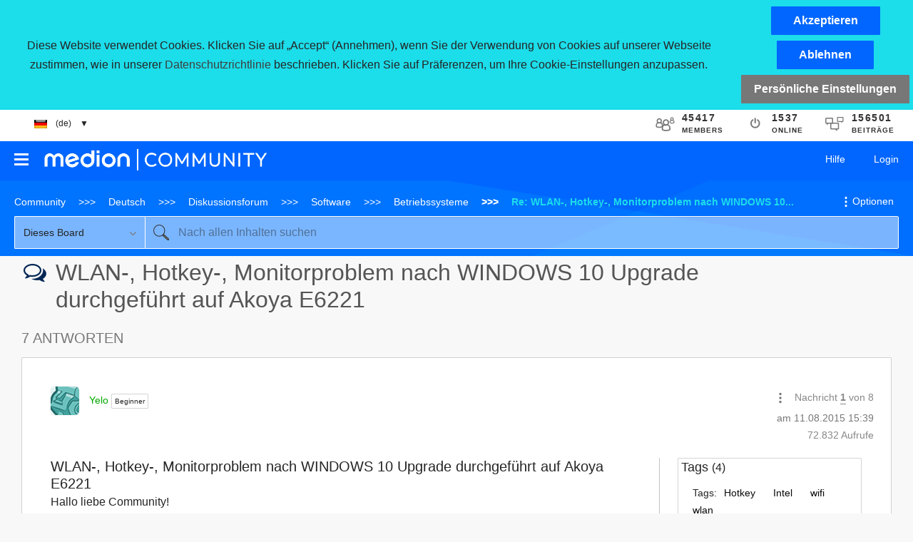

--- FILE ---
content_type: application/javascript; charset=UTF-8
request_url: https://www.googletagmanager.com/gtm.js?id=GTM-N2N523T
body_size: 222580
content:

// Copyright 2012 Google Inc. All rights reserved.
 
 (function(w,g){w[g]=w[g]||{};
 w[g].e=function(s){return eval(s);};})(window,'google_tag_manager');
 
(function(){

var data = {
"resource": {
  "version":"38",
  
  "macros":[{"function":"__v","vtp_dataLayerVersion":2,"vtp_setDefaultValue":true,"vtp_defaultValue":"false","vtp_name":"Mapp Intelligence Full Feature Tracking"},{"function":"__e"},{"function":"__u","vtp_component":"PATH","vtp_enableMultiQueryKeys":false,"vtp_enableIgnoreEmptyQueryParam":false},{"function":"__v","vtp_name":"gtm.triggers","vtp_dataLayerVersion":2,"vtp_setDefaultValue":true,"vtp_defaultValue":""},{"function":"__v","vtp_name":"gtm.element","vtp_dataLayerVersion":1},{"function":"__aev","vtp_varType":"TEXT"},{"function":"__v","vtp_dataLayerVersion":2,"vtp_setDefaultValue":false,"vtp_name":"content.contentGroup-country"},{"function":"__v","vtp_dataLayerVersion":2,"vtp_setDefaultValue":false,"vtp_name":"content.contentGroup-main"},{"function":"__v","vtp_dataLayerVersion":2,"vtp_setDefaultValue":true,"vtp_defaultValue":"","vtp_name":"content.contentGroup-top"},{"function":"__v","vtp_dataLayerVersion":2,"vtp_setDefaultValue":true,"vtp_defaultValue":"","vtp_name":"content.contentGroup-sub"},{"function":"__v","vtp_dataLayerVersion":2,"vtp_setDefaultValue":false,"vtp_name":"content.contentGroup-sub-sub"},{"function":"__v","vtp_dataLayerVersion":2,"vtp_setDefaultValue":false,"vtp_name":"content.anchor"},{"function":"__v","vtp_dataLayerVersion":2,"vtp_setDefaultValue":false,"vtp_name":"content.pageType"},{"function":"__jsm","vtp_javascript":["template","(function(){var a=[];\"\"!=",["escape",["macro",6],8,16],"\u0026\u0026a.push(",["escape",["macro",6],8,16],");\"\"!=",["escape",["macro",7],8,16],"\u0026\u0026a.push(",["escape",["macro",7],8,16],");\"\"!=",["escape",["macro",8],8,16],"\u0026\u0026a.push(",["escape",["macro",8],8,16],");\"\"!=",["escape",["macro",9],8,16],"\u0026\u0026a.push(",["escape",["macro",9],8,16],");\"\"!=",["escape",["macro",10],8,16],"\u0026\u0026a.push(",["escape",["macro",10],8,16],");\"\"!=",["escape",["macro",11],8,16],"\u0026\u0026a.push(",["escape",["macro",11],8,16],".replace(\/ \/g,\"_\"));\"\"!=",["escape",["macro",12],8,16],"\u0026\u0026a.push(",["escape",["macro",12],8,16],".replace(\/ \/g,\"_\"));for(var c=[],b=0;b\u003Ca.length;b++)\"undefined\"!==\ntypeof a[b]\u0026\u0026c.push(a[b].replace(\/\\.{1,5}\/g,\"\").trim());return c.join(\".\").toLowerCase().replace(\/ \/g,\"_\").replace(\/#\/g,\"\")})();"]},{"function":"__v","vtp_dataLayerVersion":2,"vtp_setDefaultValue":false,"vtp_name":"Google Analytics"},{"function":"__dbg"},{"function":"__smm","vtp_setDefaultValue":true,"vtp_input":["macro",15],"vtp_defaultValue":"G-QW1BSDWZ0J","vtp_map":["list",["map","key","true","value","G-1111111111"],["map","key","False","value","G-QW1BSDWZ0J"]]},{"function":"__v","vtp_dataLayerVersion":2,"vtp_setDefaultValue":false,"vtp_name":"user.loginstatus"},{"function":"__jsm","vtp_javascript":["template","(function(){return 1==",["escape",["macro",17],8,16],"?\"logged_in\":\"not_logged_in\"})();"]},{"function":"__v","vtp_dataLayerVersion":2,"vtp_setDefaultValue":false,"vtp_name":"user.regStatus"},{"function":"__v","vtp_dataLayerVersion":2,"vtp_setDefaultValue":false,"vtp_name":"country_language"},{"function":"__v","vtp_dataLayerVersion":2,"vtp_setDefaultValue":false,"vtp_name":"content.pageType"},{"function":"__jsm","vtp_javascript":["template","(function(){var a=new Date,d=-a.getTimezoneOffset(),e=0\u003C=d?\"+\":\"-\",b=function(c){c=Math.abs(Math.floor(c));return(10\u003Ec?\"0\":\"\")+c};return a.getFullYear()+\"-\"+b(a.getMonth()+1)+\"-\"+b(a.getDate())+\"T\"+b(a.getHours())+\":\"+b(a.getMinutes())+\":\"+b(a.getSeconds())+\".\"+b(a.getMilliseconds())+e+b(d\/60)+\":\"+b(d%60)})();"]},{"function":"__v","vtp_dataLayerVersion":2,"vtp_setDefaultValue":false,"vtp_name":"content.environment"},{"function":"__v","vtp_dataLayerVersion":2,"vtp_setDefaultValue":false,"vtp_name":"content.contentGroup-portal"},{"function":"__v","vtp_dataLayerVersion":2,"vtp_setDefaultValue":true,"vtp_defaultValue":"","vtp_name":"content.language"},{"function":"__v","vtp_name":"gtm.elementUrl","vtp_dataLayerVersion":1},{"function":"__v","vtp_dataLayerVersion":2,"vtp_setDefaultValue":false,"vtp_name":"Google Analytics"},{"function":"__v","vtp_dataLayerVersion":2,"vtp_setDefaultValue":false,"vtp_name":"user.customerId"},{"function":"__jsm","vtp_javascript":["template","(function(){for(var a=",["escape",["macro",4],8,16],",c=3,b=0;b\u003Cc;b++)a=a.parentNode;return a.className})();"]},{"function":"__v","vtp_dataLayerVersion":2,"vtp_setDefaultValue":true,"vtp_defaultValue":"0","vtp_name":"user.loginStatus"},{"function":"__jsm","vtp_javascript":["template","(function(){return 0==",["escape",["macro",30],8,16],"?\"not_logged_in\":\"logged_in\"})();"]},{"function":"__v","vtp_dataLayerVersion":2,"vtp_setDefaultValue":false,"vtp_name":"ecommerce.shipping"},{"function":"__v","vtp_dataLayerVersion":2,"vtp_setDefaultValue":false,"vtp_name":"ecommerce.discount_value"},{"function":"__v","vtp_dataLayerVersion":2,"vtp_setDefaultValue":false,"vtp_name":"ecommerce.coupon_code"},{"function":"__v","vtp_dataLayerVersion":2,"vtp_setDefaultValue":false,"vtp_name":"ecommerce.coupon"},{"function":"__v","vtp_dataLayerVersion":2,"vtp_setDefaultValue":false,"vtp_name":"ecommerce.value"},{"function":"__v","vtp_dataLayerVersion":2,"vtp_setDefaultValue":false,"vtp_name":"ecommerce.payment_type"},{"function":"__v","vtp_dataLayerVersion":2,"vtp_setDefaultValue":false,"vtp_name":"ecommerce.items"},{"function":"__v","vtp_dataLayerVersion":2,"vtp_setDefaultValue":false,"vtp_name":"ecommerce.transaction_id"},{"function":"__v","vtp_dataLayerVersion":2,"vtp_setDefaultValue":false,"vtp_name":"ecommerce.currency"},{"function":"__v","vtp_dataLayerVersion":2,"vtp_setDefaultValue":false,"vtp_name":"timestamp"},{"function":"__v","vtp_dataLayerVersion":2,"vtp_setDefaultValue":false,"vtp_name":"item_status"},{"function":"__v","vtp_dataLayerVersion":2,"vtp_setDefaultValue":false,"vtp_name":"ecommerce.tax"},{"function":"__v","vtp_name":"gtm.elementClasses","vtp_dataLayerVersion":1},{"function":"__v","vtp_dataLayerVersion":2,"vtp_setDefaultValue":false,"vtp_name":"method"},{"function":"__v","vtp_dataLayerVersion":2,"vtp_setDefaultValue":false,"vtp_name":"user_type"},{"function":"__v","vtp_dataLayerVersion":2,"vtp_setDefaultValue":false,"vtp_name":"user_id"},{"function":"__v","vtp_dataLayerVersion":2,"vtp_setDefaultValue":false,"vtp_name":"login_status"},{"function":"__v","vtp_dataLayerVersion":2,"vtp_setDefaultValue":false,"vtp_name":"type"},{"function":"__v","vtp_name":"gtm.scrollThreshold","vtp_dataLayerVersion":1},{"function":"__j","vtp_name":"dataLayer"},{"function":"__jsm","vtp_javascript":["template","(function(){return function(b,c){var a=new XMLHttpRequest;b=JSON.stringify(b);a.open(\"POST\",c);a.setRequestHeader(\"Content-type\",\"application\/json\");a.send(b);a.onload=function(){",["escape",["macro",15],8,16],"\u0026\u0026\"2\"!==a.status.toString()[0]\u0026\u0026console.error(\"CJS - XHR - Send status:\",a.status+\"\\x3e \"+a.statusText)}}})();"]},{"function":"__k","vtp_decodeCookie":false,"vtp_name":"_ga"},{"function":"__j","vtp_name":"navigator.userAgent"},{"function":"__jsm","vtp_javascript":["template","(function(){for(var a=",["escape",["macro",4],8,16],",c=6,b=0;b\u003Cc;b++)a=a.parentNode;return a.className})();"]},{"function":"__smm","vtp_setDefaultValue":false,"vtp_input":["macro",26],"vtp_map":["list",["map","key","https:\/\/www.instagram.com\/medion.de\/","value","social click - instagram"],["map","key","https:\/\/de-de.facebook.com\/MEDIONDeutschland\/","value","social click - facebook"],["map","key","https:\/\/www.youtube.com\/user\/MEDIONdeutschland\/","value","social click - youtube"],["map","key","https:\/\/community.medion.com\/","value","social click - medion community"]]},{"function":"__remm","vtp_setDefaultValue":false,"vtp_input":["macro",26],"vtp_fullMatch":true,"vtp_replaceAfterMatch":true,"vtp_ignoreCase":true,"vtp_map":["list",["map","key","https:\/\/www.instagram.com\/medion.de\/","value","instagram"],["map","key","https:\/\/de-de.facebook.com\/MEDIONDeutschland\/","value","facebook"],["map","key","https:\/\/www.youtube.com\/user\/MEDIONdeutschland\/","value","youtube"],["map","key","https:\/\/community.medion.com\/","value","medion community"]]},{"function":"__smm","vtp_setDefaultValue":false,"vtp_input":["macro",26],"vtp_map":["list",["map","key","https:\/\/www.medion.com\/de\/service\/assets\/images\/categories\/0-desktop.png","value","desktop pc"],["map","key","https:\/\/www.medion.com\/de\/service\/assets\/images\/categories\/1-notebook.png","value","notebook"],["map","key","https:\/\/www.medion.com\/de\/service\/assets\/images\/categories\/2-tablet.png","value","tablet"],["map","key","https:\/\/www.medion.com\/de\/service\/assets\/images\/categories\/3-smarthome.png","value","smart home"],["map","key","https:\/\/www.medion.com\/de\/service\/assets\/images\/categories\/4-tv.png","value","tv \/ fernseher"],["map","key","https:\/\/www.medion.com\/de\/service\/assets\/images\/categories\/5-foto.png","value","foto, video"],["map","key","https:\/\/www.medion.com\/de\/service\/assets\/images\/categories\/6-smartphone.png","value","smartphone"],["map","key","https:\/\/www.medion.com\/de\/service\/assets\/images\/categories\/6-smartphone.png","value","hausgeräte"],["map","key","https:\/\/www.medion.com\/de\/service\/assets\/images\/categories\/8-accessories.png","value","pc zubehör, monitore"],["map","key","https:\/\/www.medion.com\/de\/service\/assets\/images\/categories\/9-home.png","value","kleingeräte, freizeit"]]},{"function":"__remm","vtp_setDefaultValue":false,"vtp_input":["macro",26],"vtp_fullMatch":true,"vtp_replaceAfterMatch":true,"vtp_ignoreCase":true,"vtp_map":["list",["map","key","https:\/\/www.medion.com\/de\/service\/assets\/images\/categories\/0-desktop.png","value","desktop"],["map","key","https:\/\/www.medion.com\/de\/service\/assets\/images\/categories\/2-tablet.png","value","tablet"],["map","key","https:\/\/www.medion.com\/de\/service\/assets\/images\/categories\/3-smarthome.png","value","smart home"],["map","key","https:\/\/www.medion.com\/de\/service\/assets\/images\/categories\/4-tv.png","value","tv \/ fernseher"],["map","key","https:\/\/www.medion.com\/de\/service\/assets\/images\/categories\/5-foto.png","value","foto, video"],["map","key","https:\/\/www.medion.com\/de\/service\/assets\/images\/categories\/1-notebook.png","value","notebook"],["map","key","https:\/\/www.medion.com\/de\/service\/assets\/images\/categories\/8-accessories.png","value","pc zubehör, monitore"],["map","key","https:\/\/www.medion.com\/de\/service\/assets\/images\/categories\/9-home.png","value","kleingeräte, freizeit"],["map","key","https:\/\/www.medion.com\/de\/service\/assets\/images\/categories\/7-white.png","value","hausgeräte"],["map","key","https:\/\/www.medion.com\/de\/service\/assets\/images\/categories\/sub\/5.0-camera.png","value","camera \u0026 camcorder"],["map","key","https:\/\/www.medion.com\/de\/service\/assets\/images\/categories\/sub\/5.1-player.png","value","Players \u0026 Home Theater"]]},{"function":"__v","vtp_dataLayerVersion":2,"vtp_setDefaultValue":false,"vtp_name":"gtm.newUrl"},{"function":"__v","vtp_dataLayerVersion":2,"vtp_setDefaultValue":false,"vtp_name":"gtm.oldUrl"},{"function":"__u","vtp_component":"URL","vtp_enableMultiQueryKeys":false,"vtp_enableIgnoreEmptyQueryParam":false},{"function":"__u","convert_case_to":1,"vtp_component":"QUERY","vtp_queryKey":"msnCheck","vtp_enableMultiQueryKeys":false,"vtp_enableIgnoreEmptyQueryParam":false},{"function":"__v","vtp_dataLayerVersion":2,"vtp_setDefaultValue":false,"vtp_name":"environment"},{"function":"__v","vtp_dataLayerVersion":2,"vtp_setDefaultValue":false,"vtp_name":"portal"},{"function":"__v","vtp_dataLayerVersion":2,"vtp_setDefaultValue":false,"vtp_name":"account_status"},{"function":"__v","vtp_dataLayerVersion":2,"vtp_setDefaultValue":false,"vtp_name":"content.pageType"},{"function":"__v","vtp_dataLayerVersion":2,"vtp_setDefaultValue":false,"vtp_name":"content.pageUrl"},{"function":"__jsm","vtp_javascript":["template","(function(){return document.location.protocol+\"\/\/\"+document.location.hostname+",["escape",["macro",68],8,16],"})();"]},{"function":"__v","vtp_dataLayerVersion":2,"vtp_setDefaultValue":false,"vtp_name":"content.pageName"},{"function":"__v","vtp_dataLayerVersion":2,"vtp_setDefaultValue":false,"vtp_name":"content.articleTitle"},{"function":"__smm","vtp_setDefaultValue":false,"vtp_input":["macro",2],"vtp_map":["list",["map","key","\/be\/nl\/service\/contact-form\/general","value","true"],["map","key","\/be\/fr\/service\/contact-form\/general","value","true"],["map","key","\/dk\/service\/contact-form\/general","value","true"],["map","key","\/es\/service\/contact-form\/general","value","true"],["map","key","\/fr\/service\/contact-form\/general","value","true"],["map","key","\/ie\/service\/contact-form\/general","value","true"],["map","key","\/nl\/service\/contact-form\/general","value","true"],["map","key","\/at\/service\/contact-form\/general","value","true"],["map","key","\/ch\/de\/service\/contact-form\/general","value","true"],["map","key","\/ch\/fr\/service\/contact-form\/general","value","true"],["map","key","\/gb\/service\/contact-form\/general","value","true"],["map","key","\/gb\/service\/international\/contact-form","value","true"],["map","key","\/de\/service\/contact-form\/technical","value","true"],["map","key","\/de\/service\/contact-form\/technical","value","true"],["map","key","\/au\/service\/contact-form\/technical","value","true"],["map","key","\/be\/nl\/service\/contact-form\/technical","value","true"],["map","key","\/be\/fr\/service\/contact-form\/technical","value","true"],["map","key","\/dk\/service\/contact-form\/technical","value","true"],["map","key","\/es\/service\/contact-form\/technical","value","true"],["map","key","\/fr\/service\/contact-form\/technical","value","true"],["map","key","\/nl\/service\/contact-form\/technical","value","true"],["map","key","\/at\/service\/contact-form\/technical","value","true"],["map","key","\/ch\/de\/service\/contact-form\/technical","value","true"],["map","key","\/ch\/fr\/service\/contact-form\/technical","value","true"],["map","key","\/gb\/service\/contact-form\/technical","value","true"],["map","key","\/gb\/service\/international\/contact-form","value","true"],["map","key","\/de\/service\/contact-form\/general","value","true"],["map","key","\/au\/service\/contact-form\/general","value","true"]]},{"function":"__smm","vtp_setDefaultValue":false,"vtp_input":["macro",2],"vtp_map":["list",["map","key","\/be\/nl\/service\/contact-form\/general","value","contact_form_general"],["map","key","\/be\/fr\/service\/contact-form\/general","value","contact_form_general"],["map","key","\/dk\/service\/contact-form\/general","value","contact_form_general"],["map","key","\/es\/service\/contact-form\/general","value","contact_form_general"],["map","key","\/fr\/service\/contact-form\/general","value","contact_form_general"],["map","key","\/ie\/service\/contact-form\/general","value","contact_form_general"],["map","key","\/nl\/service\/contact-form\/general","value","contact_form_general"],["map","key","\/at\/service\/contact-form\/general","value","contact_form_general"],["map","key","\/ch\/de\/service\/contact-form\/general","value","contact_form_general"],["map","key","\/ch\/fr\/service\/contact-form\/general","value","contact_form_general"],["map","key","\/gb\/service\/contact-form\/general","value","contact_form_general"],["map","key","\/gb\/service\/international\/contact-form","value","contact_form_general"],["map","key","\/de\/service\/contact-form\/technical","value","contact_form_general"],["map","key","\/de\/service\/contact-form\/technical","value","contact_form_technical"],["map","key","\/au\/service\/contact-form\/technical","value","contact_form_technical"],["map","key","\/be\/nl\/service\/contact-form\/technical","value","contact_form_technical"],["map","key","\/be\/fr\/service\/contact-form\/technical","value","contact_form_technical"],["map","key","\/dk\/service\/contact-form\/technical","value","contact_form_technical"],["map","key","\/es\/service\/contact-form\/technical","value","contact_form_technical"],["map","key","\/fr\/service\/contact-form\/technical","value","contact_form_technical"],["map","key","\/nl\/service\/contact-form\/technical","value","contact_form_technical"],["map","key","\/at\/service\/contact-form\/technical","value","contact_form_technical"],["map","key","\/ch\/de\/service\/contact-form\/technical","value","contact_form_technical"],["map","key","\/ch\/fr\/service\/contact-form\/technical","value","contact_form_technical"],["map","key","\/gb\/service\/contact-form\/technical","value","contact_form_technical"],["map","key","\/gb\/service\/international\/contact-form?int_country=it\u0026troubleshooter=true","value","contact_form_technical"],["map","key","\/de\/service\/contact-form\/general","value","contact_form_general"],["map","key","\/au\/service\/contact-form\/general","value","contact_form_general"]]},{"function":"__jsm","vtp_javascript":["template","(function(){var a=localStorage.getItem(\"uc_gcm\");return JSON.parse(a)})();"]},{"function":"__jsm","vtp_javascript":["template","(function(){var a=",["escape",["macro",74],8,16],";a=a.adStorage;return\"granted\"===a?\"granted\":\"denied\"})();"]},{"function":"__jsm","vtp_javascript":["template","(function(){var a=",["escape",["macro",74],8,16],";a=a.adStorage;return\"granted\"===a?\"granted\":\"denied\"})();"]},{"function":"__jsm","vtp_javascript":["template","(function(){var a=",["escape",["macro",74],8,16],";a=a.analyticsStorage;return\"granted\"===a?\"granted\":\"denied\"})();"]},{"function":"__jsm","vtp_javascript":["template","(function(){var a=",["escape",["macro",74],8,16],";a=a.adStorage;return\"granted\"===a?\"granted\":\"denied\"})();"]},{"function":"__jsm","vtp_javascript":["template","(function(){var a=",["escape",["macro",2],8,16],";if(-1!==a.indexOf(\"product-detail\/\")){var b=a.indexOf(\"product-detail\/\")+15;return a.substring(0,b)}return-1!==a.indexOf(\"troubleshooter\/\")?(b=a.indexOf(\"troubleshooter\/\")+15,a.substring(0,b)):(b=a.match(\/\\\/\\d{7,}(\\\/|$)\/))?(b=b.index+b[0].length,a.substring(0,b)):a})();"]},{"function":"__u","vtp_component":"HOST","vtp_enableMultiQueryKeys":false,"vtp_enableIgnoreEmptyQueryParam":false},{"function":"__v","vtp_dataLayerVersion":2,"vtp_setDefaultValue":false,"vtp_name":"custom.gtm.element"},{"function":"__v","vtp_dataLayerVersion":2,"vtp_setDefaultValue":false,"vtp_name":"Custom Event Classes"},{"function":"__v","vtp_dataLayerVersion":2,"vtp_setDefaultValue":false,"vtp_name":"custom.gtm.elementId"},{"function":"__v","vtp_dataLayerVersion":2,"vtp_setDefaultValue":false,"vtp_name":"custom.gtm.elementTarget"},{"function":"__v","vtp_dataLayerVersion":2,"vtp_setDefaultValue":false,"vtp_name":"custom.gtm.elementUrl"},{"function":"__v","vtp_dataLayerVersion":2,"vtp_setDefaultValue":false,"vtp_name":"custom.gtm.originalEvent"},{"function":"__jsm","vtp_javascript":["template","(function(){return function(a){window.dataLayer.push({event:\"custom.event.\"+event.type,\"custom.gtm.element\":",["escape",["macro",81],8,16],",\"custom.gtm.elementClasses\":",["escape",["macro",82],8,16],"||\"\",\"custom.gtm.elementId\":",["escape",["macro",83],8,16],"||\"\",\"custom.gtm.elementTarget\":",["escape",["macro",84],8,16],"||\"\",\"custom.gtm.elementUrl\":",["escape",["macro",85],8,16],"||\"\",\"custom.gtm.originalEvent\":",["escape",["macro",86],8,16],"})}})();"]},{"function":"__c","vtp_value":"922215435530963"},{"function":"__v","vtp_dataLayerVersion":2,"vtp_setDefaultValue":false,"vtp_name":"content.pageName"},{"function":"__v","vtp_dataLayerVersion":2,"vtp_setDefaultValue":false,"vtp_name":"content.contentTags"},{"function":"__v","vtp_dataLayerVersion":2,"vtp_setDefaultValue":false,"vtp_name":"content.language"},{"function":"__v","vtp_dataLayerVersion":2,"vtp_setDefaultValue":false,"vtp_name":"content.pageUrl"},{"function":"__v","vtp_dataLayerVersion":2,"vtp_setDefaultValue":false,"vtp_name":"content.pageUrlWithParams"},{"function":"__v","vtp_dataLayerVersion":2,"vtp_setDefaultValue":false,"vtp_name":"user.customerId"},{"function":"__jsm","vtp_javascript":["template","(function(){return document.forms[0]})();"]},{"function":"__jsm","vtp_javascript":["template","(function(){return\/^((^|.*\\.)medion\\.com|invoice-payment\\.billsafe\\.de|checkout\\.(postpay\\.de|wirecard\\.com)|(www\\.)*paypal\\.com|api\\.wirecard\\.com|masterpass\\.com|medion\\.com|www\\.mastercard\\.de|mastercardsecurecode\\.sparkassen-kreditkarten\\.de|acs-safekey\\.americanexpress\\.com|secure\\.dkb\\.de|www\\.securesuite\\.co\\.uk|3d-secure\\.pluscard\\.de|verified-by-visa\\.ing-diba\\.de|sparda\\.wlp-acs\\.com|finanzierung\\.consorsfinanz\\.de|geschuetzteinkaufen\\.commerzbank\\.de|tsys\\.arcot\\.com|macs\\.touchtechpayments\\.com|cap\\.attempts\\.securecode\\.com|www\\.computop-paygate\\.com|natixispaymentsolutions-3ds\\.wlp-acs\\.com|threedsecurepa\\.petafuel\\.net|threedsecurepa\\.petafuel\\.net|computop-paygate\\.com|rata-net\\.de|acs\\.airplus\\.com|sso3-prod\\.te\\.com|ps4acs\\.netcetera-payment\\.ch|acs\\.sia\\.eu|idcheck\\..*|secure\\d+\\..*|www\\.secure5gw\\.ro|securepayment\\.reisebank\\.de|betalen\\.rabobank\\.nl|danskebank-3ds\\.wlp-acs\\.com|danskebank-3ds\\.wlp-acs\\.com|3d-secure\\.olb\\.de|3ds\\.rpc-raiffeisen\\.com|3c-bap\\.web\\.de|mc-id-check\\.firstdata\\.de|sicher-bezahlen\\.sparkasse\\.at|acs\\.swisscard\\.ch|api\\.secure-code\\.bunq\\.com|acs\\.bkm\\.com\\.tr|sas\\.redsys\\.es|acsv\\.centrum24\\.pl|www\\.clicksafe\\.lloydstsb\\.com|secureshopping\\.usaa360\\.com|acs\\.mercurypaymentservices\\.it|sg\\.wlp-acs\\.com|ipg\\.cardcomplete\\.com|www\\.thecardservicesonline\\.com|acs\\.netcetera\\.ch|acs\\.sibs\\.pt|acs\\.fio\\.cz|medion\\.de|.*authentication.*|.*3dsec.*|.*acs\\d+\\..*|.*asc\\d+\\..*|.*mc-id-check.*|.*verifiedby.*|.*3ds-.*|.*3ds.*)$\/})();"]},{"function":"__k","vtp_decodeCookie":false,"vtp_name":"cookieconsent_level"},{"function":"__j","vtp_name":"var_cookieconsent_level"},{"function":"__jsm","vtp_javascript":["template","(function(){var a=!0;if(",["escape",["macro",97],8,16],"\u0026\u0026\"undefined\"!==typeof ",["escape",["macro",97],8,16],"\u0026\u002630\u003C=",["escape",["macro",97],8,16],"||",["escape",["macro",98],8,16],"\u0026\u0026\"undefined\"!==typeof ",["escape",["macro",98],8,16],"\u0026\u002630\u003C=",["escape",["macro",98],8,16],")a=!1;return a})();"]},{"function":"__v","vtp_dataLayerVersion":2,"vtp_setDefaultValue":false,"vtp_name":"link_text"},{"function":"__v","vtp_dataLayerVersion":2,"vtp_setDefaultValue":false,"vtp_name":"link_url"},{"function":"__v","vtp_dataLayerVersion":2,"vtp_setDefaultValue":false,"vtp_name":"outbound"},{"function":"__v","vtp_dataLayerVersion":2,"vtp_setDefaultValue":false,"vtp_name":"link_classes"},{"function":"__v","vtp_dataLayerVersion":2,"vtp_setDefaultValue":false,"vtp_name":"link_domain"},{"function":"__v","vtp_dataLayerVersion":2,"vtp_setDefaultValue":false,"vtp_name":"link_id"},{"function":"__v","vtp_dataLayerVersion":2,"vtp_setDefaultValue":false,"vtp_name":"element_id"},{"function":"__v","vtp_dataLayerVersion":2,"vtp_setDefaultValue":false,"vtp_name":"element_text"},{"function":"__v","vtp_dataLayerVersion":2,"vtp_setDefaultValue":false,"vtp_name":"client_id"},{"function":"__v","vtp_dataLayerVersion":2,"vtp_setDefaultValue":false,"vtp_name":"optin_newlestter"},{"function":"__v","vtp_dataLayerVersion":2,"vtp_setDefaultValue":false,"vtp_name":"percent"},{"function":"__v","vtp_dataLayerVersion":2,"vtp_setDefaultValue":false,"vtp_name":"filter_name"},{"function":"__v","vtp_dataLayerVersion":2,"vtp_setDefaultValue":false,"vtp_name":"page_type"},{"function":"__v","vtp_dataLayerVersion":2,"vtp_setDefaultValue":false,"vtp_name":"form_submit_text"},{"function":"__v","vtp_dataLayerVersion":2,"vtp_setDefaultValue":false,"vtp_name":"ecommerce.items.0.discount"},{"function":"__v","vtp_dataLayerVersion":2,"vtp_setDefaultValue":false,"vtp_name":"ecommerce.items.0.index"},{"function":"__v","vtp_dataLayerVersion":2,"vtp_setDefaultValue":false,"vtp_name":"search_term"},{"function":"__v","vtp_dataLayerVersion":2,"vtp_setDefaultValue":false,"vtp_name":"content_type"},{"function":"__v","vtp_dataLayerVersion":2,"vtp_setDefaultValue":false,"vtp_name":"ecommerce"},{"function":"__v","vtp_dataLayerVersion":2,"vtp_setDefaultValue":false,"vtp_name":"form_name"},{"function":"__v","vtp_dataLayerVersion":2,"vtp_setDefaultValue":false,"vtp_name":"form_id"},{"function":"__v","vtp_dataLayerVersion":2,"vtp_setDefaultValue":false,"vtp_name":"step_number"},{"function":"__v","vtp_dataLayerVersion":2,"vtp_setDefaultValue":false,"vtp_name":"field_id"},{"function":"__v","vtp_dataLayerVersion":2,"vtp_setDefaultValue":false,"vtp_name":"event_context"},{"function":"__v","vtp_dataLayerVersion":2,"vtp_setDefaultValue":false,"vtp_name":"name"},{"function":"__v","vtp_dataLayerVersion":2,"vtp_setDefaultValue":false,"vtp_name":"ecommerce.items.0.item_list_name"},{"function":"__v","vtp_dataLayerVersion":2,"vtp_setDefaultValue":false,"vtp_name":"error_name"},{"function":"__v","vtp_dataLayerVersion":2,"vtp_setDefaultValue":false,"vtp_name":"cta_category"},{"function":"__v","vtp_dataLayerVersion":2,"vtp_setDefaultValue":false,"vtp_name":"cta_name"},{"function":"__v","vtp_dataLayerVersion":2,"vtp_setDefaultValue":false,"vtp_name":"content_id"},{"function":"__v","vtp_dataLayerVersion":2,"vtp_setDefaultValue":false,"vtp_name":"ecommerce.items.0.stock"},{"function":"__v","vtp_dataLayerVersion":2,"vtp_setDefaultValue":false,"vtp_name":"filter_value"},{"function":"__v","vtp_dataLayerVersion":2,"vtp_setDefaultValue":false,"vtp_name":"ecommerce.items.0.quantity"},{"function":"__v","vtp_dataLayerVersion":2,"vtp_setDefaultValue":false,"vtp_name":"error_message"},{"function":"__v","vtp_dataLayerVersion":2,"vtp_setDefaultValue":false,"vtp_name":"error_code"},{"function":"__v","vtp_dataLayerVersion":2,"vtp_setDefaultValue":false,"vtp_name":"id"},{"function":"__v","vtp_dataLayerVersion":2,"vtp_setDefaultValue":false,"vtp_name":"ecommerce.shipping_tier"},{"function":"__v","vtp_dataLayerVersion":2,"vtp_setDefaultValue":false,"vtp_name":"ecommerce.items.0.promotion_name"},{"function":"__v","vtp_dataLayerVersion":2,"vtp_setDefaultValue":false,"vtp_name":"item_id"},{"function":"__v","vtp_dataLayerVersion":2,"vtp_setDefaultValue":false,"vtp_name":"search_type"},{"function":"__v","vtp_dataLayerVersion":2,"vtp_setDefaultValue":false,"vtp_name":"ecommerce.items.0.item_id"},{"function":"__v","vtp_dataLayerVersion":2,"vtp_setDefaultValue":false,"vtp_name":"ecommerce.items.0.item_name"},{"function":"__v","vtp_dataLayerVersion":2,"vtp_setDefaultValue":false,"vtp_name":"filter_category"},{"function":"__v","vtp_dataLayerVersion":2,"vtp_setDefaultValue":false,"vtp_name":"ecommerce.items.0.currency"},{"function":"__v","vtp_dataLayerVersion":2,"vtp_setDefaultValue":false,"vtp_name":"ecommerce.items.0.promotion_id"},{"function":"__v","vtp_dataLayerVersion":2,"vtp_setDefaultValue":true,"vtp_defaultValue":"","vtp_name":"content.pageType"},{"function":"__v","vtp_dataLayerVersion":2,"vtp_setDefaultValue":true,"vtp_defaultValue":"","vtp_name":"content.environment"},{"function":"__v","vtp_dataLayerVersion":2,"vtp_setDefaultValue":true,"vtp_defaultValue":"","vtp_name":"content.contentGroup-portal"},{"function":"__v","vtp_dataLayerVersion":2,"vtp_setDefaultValue":true,"vtp_defaultValue":"","vtp_name":"user.regStatus"},{"function":"__jsm","vtp_javascript":["template","(function(){return ",["escape",["macro",4],8,16],".parentNode.parentNode.parentNode.parentNode.parentNode.parentNode.parentNode.ID})();"]},{"function":"__aev","vtp_setDefaultValue":false,"vtp_varType":"TEXT"},{"function":"__d","vtp_elementSelector":"body \u003E app-root \u003E app-init \u003E main \u003E app-topics-page \u003E div \u003E div \u003E div \u003E div:nth-child(2) \u003E app-content-block \u003E div \u003E div \u003E div \u003E app-product-categories-block \u003E app-card \u003E div \u003E div.card__body \u003E app-product-categories \u003E div \u003E div \u003E div \u003E div:nth-child(1) \u003E div \u003E div.col-12.entry__name \u003E p \u003E font \u003E font","vtp_selectorType":"CSS"},{"function":"__d","vtp_elementSelector":"elementClasses","vtp_selectorType":"CSS"},{"function":"__f","vtp_component":"URL"},{"function":"__e"},{"function":"__v","vtp_name":"gtm.elementId","vtp_dataLayerVersion":1},{"function":"__v","vtp_name":"gtm.elementTarget","vtp_dataLayerVersion":1},{"function":"__v","vtp_name":"gtm.element","vtp_dataLayerVersion":1},{"function":"__v","vtp_name":"gtm.elementClasses","vtp_dataLayerVersion":1},{"function":"__v","vtp_name":"gtm.elementId","vtp_dataLayerVersion":1},{"function":"__v","vtp_name":"gtm.elementTarget","vtp_dataLayerVersion":1},{"function":"__v","vtp_name":"gtm.elementUrl","vtp_dataLayerVersion":1},{"function":"__aev","vtp_varType":"TEXT"},{"function":"__v","vtp_name":"gtm.newUrlFragment","vtp_dataLayerVersion":1},{"function":"__v","vtp_name":"gtm.oldUrlFragment","vtp_dataLayerVersion":1},{"function":"__v","vtp_name":"gtm.newHistoryState","vtp_dataLayerVersion":1},{"function":"__v","vtp_name":"gtm.oldHistoryState","vtp_dataLayerVersion":1},{"function":"__v","vtp_name":"gtm.historyChangeSource","vtp_dataLayerVersion":1},{"function":"__ctv"},{"function":"__cid"},{"function":"__v","vtp_name":"gtm.videoProvider","vtp_dataLayerVersion":1},{"function":"__v","vtp_name":"gtm.videoUrl","vtp_dataLayerVersion":1},{"function":"__v","vtp_name":"gtm.videoTitle","vtp_dataLayerVersion":1},{"function":"__v","vtp_name":"gtm.videoDuration","vtp_dataLayerVersion":1},{"function":"__v","vtp_name":"gtm.videoPercent","vtp_dataLayerVersion":1},{"function":"__v","vtp_name":"gtm.videoVisible","vtp_dataLayerVersion":1},{"function":"__v","vtp_name":"gtm.videoStatus","vtp_dataLayerVersion":1},{"function":"__v","vtp_name":"gtm.videoCurrentTime","vtp_dataLayerVersion":1}],
  "tags":[{"function":"__cvt_8477575_334","priority":10,"metadata":["map"],"once_per_event":true,"vtp_ad_storage":["macro",75],"vtp_ads_data_redaction":true,"vtp_sendDataLayer":true,"vtp_ad_user_data":["macro",76],"vtp_security_storage":"granted","vtp_command":"update","vtp_functionality_storage":"granted","vtp_personalization_storage":"granted","vtp_url_passthrough":false,"vtp_analytics_storage":["macro",77],"vtp_ad_personalization":["macro",78],"tag_id":339},{"function":"__paused","vtp_originalTagType":"html","tag_id":5},{"function":"__paused","vtp_originalTagType":"html","tag_id":7},{"function":"__paused","vtp_originalTagType":"html","tag_id":15},{"function":"__paused","vtp_originalTagType":"html","tag_id":18},{"function":"__paused","vtp_originalTagType":"html","tag_id":20},{"function":"__paused","vtp_originalTagType":"html","tag_id":21},{"function":"__paused","vtp_originalTagType":"html","tag_id":22},{"function":"__paused","vtp_originalTagType":"html","tag_id":23},{"function":"__paused","vtp_originalTagType":"html","tag_id":24},{"function":"__googtag","metadata":["map","albtechid","DI_258","albtpid","Sbcle7x8l7Rub1W43B5T"],"consent":["list","analytics_storage"],"once_per_event":true,"vtp_tagId":["macro",16],"vtp_userProperties":["list",["map","name","login_status","value",["macro",18]],["map","name","reg_status","value",["macro",19]]],"vtp_configSettingsTable":["list",["map","parameter","cookie_update","parameterValue","false"],["map","parameter","cookie_expires","parameterValue","34187400"],["map","parameter","anonymize_ip","parameterValue","true"],["map","parameter","country_language","parameterValue",["macro",20]],["map","parameter","page_type","parameterValue",["macro",21]],["map","parameter","timestamp","parameterValue",["macro",22]],["map","parameter","environment","parameterValue",["macro",23]],["map","parameter","portal","parameterValue",["macro",24]],["map","parameter","send_page_view","parameterValue","true"],["map","parameter","server_container_url","parameterValue","https:\/\/servicerain.medion.com"],["map","parameter","language","parameterValue",["macro",25]]],"tag_id":82},{"function":"__gaawe","metadata":["map","albtechid","DI_536"],"once_per_event":true,"vtp_sendEcommerceData":false,"vtp_enhancedUserId":false,"vtp_userProperties":["list",["map","name","user_id","value",["macro",28]]],"vtp_eventName":"sign_up","vtp_measurementIdOverride":["macro",16],"vtp_enableUserProperties":true,"vtp_enableEuid":true,"vtp_migratedToV2":true,"vtp_demoV2":false,"tag_id":91},{"function":"__gaawe","metadata":["map","albtechid","DI_1187"],"once_per_event":true,"vtp_sendEcommerceData":false,"vtp_eventSettingsTable":["list",["map","parameter","click_text","parameterValue",["macro",5]]],"vtp_enhancedUserId":false,"vtp_eventName":"click_menu","vtp_measurementIdOverride":["macro",16],"vtp_enableUserProperties":true,"vtp_enableEuid":true,"vtp_migratedToV2":true,"vtp_demoV2":false,"tag_id":95},{"function":"__gaawe","metadata":["map","albtechid","DI_655"],"once_per_event":true,"vtp_sendEcommerceData":false,"vtp_eventSettingsTable":["list",["map","parameter","timestamp","parameterValue",["macro",22]],["map","parameter","login_status","parameterValue",["macro",31]]],"vtp_enhancedUserId":false,"vtp_eventName":"logout","vtp_measurementIdOverride":["macro",16],"vtp_enableUserProperties":true,"vtp_enableEuid":true,"vtp_migratedToV2":true,"vtp_demoV2":false,"tag_id":102},{"function":"__gaawe","metadata":["map","albtechid","DI_753"],"once_per_event":true,"vtp_sendEcommerceData":true,"vtp_getEcommerceDataFrom":"dataLayer","vtp_eventSettingsTable":["list",["map","parameter","shipping","parameterValue",["macro",32]],["map","parameter","discount_value","parameterValue",["macro",33]],["map","parameter","coupon_code","parameterValue",["macro",34]],["map","parameter","coupon","parameterValue",["macro",35]],["map","parameter","value","parameterValue",["macro",36]],["map","parameter","payment_type","parameterValue",["macro",37]],["map","parameter","items","parameterValue",["macro",38]],["map","parameter","transaction_id","parameterValue",["macro",39]],["map","parameter","currency","parameterValue",["macro",40]],["map","parameter","timestamp","parameterValue",["macro",41]],["map","parameter","item_status","parameterValue",["macro",42]],["map","parameter","tax","parameterValue",["macro",43]]],"vtp_enhancedUserId":false,"vtp_eventName":"purchase","vtp_measurementIdOverride":["macro",16],"vtp_enableUserProperties":true,"vtp_enableEuid":true,"vtp_migratedToV2":true,"vtp_demoV2":false,"tag_id":143},{"function":"__gaawe","metadata":["map","albtechid","DI_624"],"once_per_event":true,"vtp_sendEcommerceData":false,"vtp_enhancedUserId":false,"vtp_eventName":"click_contact","vtp_measurementIdOverride":["macro",16],"vtp_enableUserProperties":true,"vtp_enableEuid":true,"vtp_migratedToV2":true,"vtp_demoV2":false,"tag_id":162},{"function":"__paused","vtp_originalTagType":"gaawe","tag_id":198},{"function":"__gaawe","metadata":["map","albtechid","DI_284"],"once_per_event":true,"vtp_sendEcommerceData":false,"vtp_eventSettingsTable":["list",["map","parameter","method","parameterValue",["macro",45]],["map","parameter","timestamp","parameterValue",["macro",41]],["map","parameter","user_type","parameterValue",["macro",46]],["map","parameter","user_id","parameterValue",["macro",47]],["map","parameter","login_status","parameterValue",["macro",48]]],"vtp_enhancedUserId":false,"vtp_eventName":"login","vtp_measurementIdOverride":["macro",16],"vtp_enableUserProperties":true,"vtp_enableEuid":true,"vtp_migratedToV2":true,"vtp_demoV2":false,"tag_id":218},{"function":"__gaawe","metadata":["map","albtechid","DI_827"],"once_per_event":true,"vtp_sendEcommerceData":false,"vtp_eventSettingsTable":["list",["map","parameter","value","parameterValue",["macro",36]],["map","parameter","items","parameterValue",["macro",38]],["map","parameter","type","parameterValue",["macro",49]],["map","parameter","transaction_id","parameterValue",["macro",39]],["map","parameter","currency","parameterValue",["macro",40]],["map","parameter","timestamp","parameterValue",["macro",41]],["map","parameter","item_status","parameterValue",["macro",42]]],"vtp_eventName":"refund","vtp_measurementIdOverride":["macro",16],"vtp_enableUserProperties":true,"vtp_enableEuid":true,"vtp_migratedToV2":true,"vtp_demoV2":false,"tag_id":224},{"function":"__gaawe","metadata":["map","albtechid","DI_774"],"once_per_event":true,"vtp_sendEcommerceData":false,"vtp_eventSettingsTable":["list",["map","parameter","percent","parameterValue",["macro",50]]],"vtp_enhancedUserId":false,"vtp_eventName":"scroll","vtp_measurementIdOverride":["macro",16],"vtp_enableUserProperties":true,"vtp_enableEuid":true,"vtp_migratedToV2":true,"vtp_demoV2":false,"tag_id":227},{"function":"__cvt_8477575_178","metadata":["map","albtechid","DI_MONITORING"],"consent":["list","analytics_storage"],"once_per_event":true,"vtp_endpoint":"https:\/\/gcr-albatros-eu-prod-europe-west1-mtg-j7ib225lma-ew.a.run.app\/publish_dl_event_messages","vtp_dataLayer":["macro",51],"vtp_sender":["macro",52],"vtp_cookieID":["macro",53],"vtp_userAgent":["macro",54],"vtp_sessionId":" ","tag_id":230},{"function":"__gaawe","metadata":["map","albtechid","DI_1187"],"once_per_event":true,"vtp_sendEcommerceData":false,"vtp_eventSettingsTable":["list",["map","parameter","click_text","parameterValue",["macro",5]]],"vtp_enhancedUserId":false,"vtp_eventName":"click_sub_menu","vtp_measurementIdOverride":["macro",16],"vtp_enableUserProperties":true,"vtp_enableEuid":true,"vtp_migratedToV2":true,"vtp_demoV2":false,"tag_id":261},{"function":"__gaawe","metadata":["map"],"once_per_event":true,"vtp_sendEcommerceData":false,"vtp_eventSettingsTable":["list",["map","parameter","social_link","parameterValue",["macro",57]]],"vtp_enhancedUserId":false,"vtp_eventName":"click_social","vtp_measurementIdOverride":["macro",16],"vtp_enableUserProperties":true,"vtp_enableEuid":true,"vtp_migratedToV2":true,"vtp_demoV2":false,"tag_id":266},{"function":"__gaawe","metadata":["map"],"once_per_event":true,"vtp_sendEcommerceData":false,"vtp_eventSettingsTable":["list",["map","parameter","click_text","parameterValue",["macro",5]],["map","parameter","click_url","parameterValue",["macro",26]]],"vtp_enhancedUserId":false,"vtp_eventName":"click_cta","vtp_measurementIdOverride":["macro",16],"vtp_enableUserProperties":true,"vtp_enableEuid":true,"vtp_migratedToV2":true,"vtp_demoV2":false,"tag_id":268},{"function":"__gaawe","metadata":["map"],"once_per_event":true,"vtp_sendEcommerceData":false,"vtp_eventSettingsTable":["list",["map","parameter","product_category","parameterValue",["macro",59]]],"vtp_enhancedUserId":false,"vtp_eventName":"click_product_category","vtp_measurementIdOverride":["macro",16],"vtp_enableUserProperties":true,"vtp_enableEuid":true,"vtp_migratedToV2":true,"vtp_demoV2":false,"tag_id":275},{"function":"__gaawe","metadata":["map"],"once_per_event":true,"vtp_sendEcommerceData":false,"vtp_eventSettingsTable":["list",["map","parameter","product_name","parameterValue",["macro",5]]],"vtp_enhancedUserId":false,"vtp_eventName":"click_product","vtp_measurementIdOverride":["macro",16],"vtp_enableUserProperties":true,"vtp_enableEuid":true,"vtp_migratedToV2":true,"vtp_demoV2":false,"tag_id":279},{"function":"__gaawe","metadata":["map"],"once_per_load":true,"vtp_sendEcommerceData":false,"vtp_eventSettingsTable":["list",["map","parameter","product_url","parameterValue",["macro",62]]],"vtp_enhancedUserId":false,"vtp_userProperties":["list",["map","name","user_id","value",["macro",28]]],"vtp_eventName":"register_product","vtp_measurementIdOverride":["macro",16],"vtp_enableUserProperties":true,"vtp_enableEuid":true,"vtp_migratedToV2":true,"vtp_demoV2":false,"tag_id":281},{"function":"__gclidw","metadata":["map"],"once_per_event":true,"vtp_enableCrossDomain":false,"vtp_enableUrlPassthrough":true,"vtp_enableCookieOverrides":false,"tag_id":299},{"function":"__gaawe","metadata":["map"],"once_per_event":true,"vtp_sendEcommerceData":false,"vtp_eventSettingsTable":["list",["map","parameter","search_term","parameterValue",["macro",63]]],"vtp_enhancedUserId":false,"vtp_eventName":"view_search_results","vtp_measurementIdOverride":["macro",16],"vtp_enableUserProperties":true,"vtp_enableEuid":true,"vtp_migratedToV2":true,"vtp_demoV2":false,"tag_id":303},{"function":"__gaawe","metadata":["map","albtechid","DI_1123"],"once_per_event":true,"vtp_sendEcommerceData":false,"vtp_eventSettingsTable":["list",["map","parameter","country_language","parameterValue",["macro",20]],["map","parameter","environment","parameterValue",["macro",64]],["map","parameter","portal","parameterValue",["macro",65]],["map","parameter","account_status","parameterValue",["macro",66]],["map","parameter","page_type","parameterValue",["macro",67]],["map","parameter","timestamp","parameterValue",["macro",41]],["map","parameter","login_status","parameterValue",["macro",48]],["map","parameter","page_location","parameterValue",["macro",69]],["map","parameter","page_title","parameterValue",["macro",70]],["map","parameter","article_title","parameterValue",["macro",71]],["map","parameter","content_group","parameterValue",["macro",7]]],"vtp_enhancedUserId":false,"vtp_eventName":"page_view","vtp_measurementIdOverride":["macro",16],"vtp_enableUserProperties":true,"vtp_enableEuid":true,"vtp_migratedToV2":true,"vtp_demoV2":false,"tag_id":311},{"function":"__gaawe","metadata":["map","albtechid","DI_1123"],"once_per_event":true,"vtp_sendEcommerceData":false,"vtp_enhancedUserId":false,"vtp_eventSettingsTable":["list",["map","parameter","form_category","parameterValue",["macro",73]],["map","parameter","site_language","parameterValue",["macro",25]]],"vtp_eventName":"form_submit","vtp_measurementIdOverride":["macro",16],"vtp_enableUserProperties":true,"vtp_enableEuid":true,"vtp_migratedToV2":true,"vtp_demoV2":false,"tag_id":323},{"function":"__gaawe","metadata":["map","albtechid","DI_1123"],"once_per_load":true,"vtp_sendEcommerceData":false,"vtp_enhancedUserId":false,"vtp_eventSettingsTable":["list",["map","parameter","form_category","parameterValue",["macro",73]],["map","parameter","site_language","parameterValue",["macro",25]]],"vtp_eventName":"form_start","vtp_measurementIdOverride":["macro",16],"vtp_enableUserProperties":true,"vtp_enableEuid":true,"vtp_migratedToV2":true,"vtp_demoV2":false,"tag_id":330},{"function":"__cvt_8477575_334","metadata":["map"],"once_per_event":true,"vtp_eea":false,"vtp_wait_for_update":"0","vtp_sendDataLayer":true,"vtp_regions":"all","vtp_command":"default","vtp_functionality_storage":"denied","vtp_url_passthrough":true,"vtp_ad_storage":"denied","vtp_ads_data_redaction":false,"vtp_ad_user_data":"denied","vtp_security_storage":"denied","vtp_personalization_storage":"denied","vtp_analytics_storage":"denied","vtp_ad_personalization":"denied","tag_id":338},{"function":"__gaawe","metadata":["map"],"once_per_event":true,"vtp_sendEcommerceData":false,"vtp_enhancedUserId":false,"vtp_eventSettingsTable":["list",["map","parameter","page_path_groupped","parameterValue",["macro",79]]],"vtp_eventName":"history_change","vtp_measurementIdOverride":"G-QW1BSDWZ0J","vtp_enableUserProperties":true,"vtp_enableEuid":true,"vtp_migratedToV2":true,"vtp_demoV2":false,"tag_id":384},{"function":"__lcl","vtp_waitForTags":false,"vtp_checkValidation":false,"vtp_uniqueTriggerId":"8477575_47","tag_id":385},{"function":"__cl","tag_id":386},{"function":"__cl","tag_id":387},{"function":"__cl","tag_id":388},{"function":"__cl","tag_id":389},{"function":"__lcl","vtp_waitForTags":false,"vtp_checkValidation":false,"vtp_uniqueTriggerId":"8477575_92","tag_id":390},{"function":"__cl","tag_id":391},{"function":"__sdl","vtp_verticalThresholdUnits":"PERCENT","vtp_verticalThresholdsPercent":"25,50,75,100","vtp_verticalThresholdOn":true,"vtp_triggerStartOption":"WINDOW_LOAD","vtp_horizontalThresholdOn":false,"vtp_uniqueTriggerId":"8477575_239","vtp_enableTriggerStartOption":true,"tag_id":392},{"function":"__lcl","vtp_waitForTags":false,"vtp_checkValidation":false,"vtp_uniqueTriggerId":"8477575_260","tag_id":393},{"function":"__lcl","vtp_waitForTags":false,"vtp_checkValidation":false,"vtp_uniqueTriggerId":"8477575_265","tag_id":394},{"function":"__cl","tag_id":395},{"function":"__cl","tag_id":396},{"function":"__evl","vtp_useOnScreenDuration":false,"vtp_useDomChangeListener":false,"vtp_elementSelector":"body \u003E app-root \u003E app-init \u003E main \u003E app-contact-form-page \u003E div \u003E div \u003E div \u003E app-card \u003E div \u003E div.card__body \u003E app-contact-form \u003E form \u003E div \u003E div.col-12.col-lg-4 \u003E h4","vtp_firingFrequency":"ONCE","vtp_selectorType":"CSS","vtp_onScreenRatio":"50","vtp_uniqueTriggerId":"8477575_273","tag_id":397},{"function":"__cl","tag_id":398},{"function":"__cl","tag_id":399},{"function":"__hl","tag_id":400},{"function":"__fsl","vtp_uniqueTriggerId":"8477575_282","tag_id":401},{"function":"__hl","tag_id":402},{"function":"__hl","tag_id":403},{"function":"__cl","tag_id":404},{"function":"__fsl","vtp_uniqueTriggerId":"8477575_328","tag_id":405},{"function":"__cl","tag_id":406},{"function":"__hl","tag_id":407},{"function":"__html","metadata":["map"],"once_per_event":true,"vtp_html":"\n\u003Cscript type=\"text\/gtmscript\"\u003E(function(){function M(){var b=this,c={},f=null;b.j=function(){a.s(f)\u0026\u0026b.m(c);return a.S(f)};b.m=function(d,h){if(!h||a.s(f))f={};a.ob(d,f);a.c(b.$)||b.$.K()}}function H(b){var c=this;(function(){a.W(b.H)\u0026\u0026(c.H=function(){return b.H()})})();c.add=function(f){a.o(f)\u0026\u0026b.m(f,!0);return c};c.set=function(f){a.o(f)\u0026\u0026b.m(f,!1);return c};c.get=function(){return b.j()};c.remove=function(f){var d={};if(a.C(f)){f=a.O(f,function(g){return a.B(g)||!a.P(parseInt(g+\"\"))});var h=b.j();a.a(f,function(g,e){delete h[e]});\nd=h}b.m(d,!1);return c}}function qb(){return{encode:function(b){try{return encodeURIComponent(b)}catch(c){return escape(b)}},decode:function(b){try{return decodeURIComponent(b)}catch(c){return unescape(b)}}}}function rb(b,c,f,d,h,g){b=Ma.encode(b)+\"\\x3d\"+Ma.encode(c);b=b+(\";domain\\x3d\"+h)+(\";path\\x3d\"+d);f\u0026\u0026(d=b,h=new Date,h.setTime(h.getTime()+6E4*f),b=d+(\";expires\\x3d\"+h.toUTCString()));g\u0026\u0026(b+=\";secure\");v.b.cookie=b}function Na(b){var c=\"\";a.a(a.u(v.b.cookie,\";\"),function(f,d){f=d.substr(0,a.F(d,\n\"\\x3d\"));d=d.substr(a.F(d,\"\\x3d\")+1);f=a.M(f,\/^\\s+|\\s+$\/g,\"\");f===b\u0026\u0026(c=Ma.decode(d))});return c}function D(b,c,f,d,h,g){if(a.B(b))if(1===arguments.length)var e=Na(b);else if(a.i(c))a:{e=a.xa(f,0);var k=a.f(h,v.ha.hostname),n=a.f(d,\"\/\"),l=a.I(g,!1);if(!h\u0026\u0026-1===a.R(k,\/^\\d{1,3}\\.\\d{1,3}\\.\\d{1,3}\\.\\d{1,3}$\/))for(var m=a.u(k,\".\"),p=m[m.length-1],q=m.length-2;0\u003C=q;q--)if(p=m[q]+\".\"+p,rb(b,c,e,n,p,l),Na(b)===c){e=!0;break a}rb(b,c,e,n,k,l);e=Na(b)===c}else e=!1;else e=!1;return e}function dc(b){var c=v.b.createElement(\"a\");\nc.href=b;this.hash=a.f(c.hash,\"\");this.host=a.f(c.host,\"\");this.hostname=a.f(c.hostname,\"\");this.href=a.f(c.href,\"\");this.pathname=a.f(c.pathname,\"\");this.port=a.f(c.port,\"\");this.protocol=a.f(c.protocol,\"\");this.search=a.f(c.search,\"\")}function ec(b,c,f){var d=v.h;a.W(d.Image)||(d.Image=function(){return v.b.createElement(\"img\")});d=new d.Image;(function(h,g){function e(n){return k?!1:(k=!0,c(h,n,a.T()-g))}var k=!1;h[v.rb]=function(){e(\"error\")};h[v.sb]=function(){e(\"success\")};a.fa(function(){e(\"timeout\")},\nf)})(d,a.T());d.src=b}function ha(b,c,f){a.B(b)\u0026\u0026ec(b,a.pb(c,function(){}),a.xa(f,2E3))}function sb(b){if(a.i(b)\u0026\u0026-1!==a.F(b,\"*\"))try{b=new RegExp(a.M(a.M(b,\/(\\.)\/g,\"\\\\$1\"),\/\\*\/g,\".*\"))}catch(c){}return b}function Oa(b,c,f){b.removeEventListener?b.removeEventListener(c,f,!1):b.detachEvent\u0026\u0026b.detachEvent(\"on\"+c,f)}function fc(b,c,f){if(a.g(c))return f;var d=[];0\u003Ca.F(c,\"?\")\u0026\u0026(c=a.u(c,\"?\")[1],c=a.M(c,\/\u0026amp;\/g,\"\\x26\"),c=a.u(c,\"#\")[0],d=c=a.u(c,\"\\x26\"));c=a.a(d,function(h,g){if(0===a.F(g,b+\"\\x3d\"))return h=\na.M(g.substring(b.length+1),\/\\+\/g,\"%20\"),gc.decode(h)});return a.f(c,f)}function ba(b,c,f){c=a.B(c)?c:N.Ea();return fc(b,c,f?f:!1)}function hc(){try{var b=v.v+\"test\";v.h.localStorage.setItem(b,\"1\");v.h.localStorage.removeItem(b);var c=v.h.localStorage}catch(f){c=ic}return c}function jc(b){var c=hc();this.v=function(f){c.setItem(b,f)};this.h=function(){c.removeItem(b)};this.b=function(){var f=c.getItem(b);return a.f(f,\"\")};this.l=function(){c.clear()}}function kc(b,c){function f(){for(;g.length\u003Ed.N;)d.h();\nh.v(a.w(g,\"|\"))}var d=this,h=new jc(b),g=[];d.N=c;g=function(){var e=h.b(),k=[];a.g(e)||(k=a.u(e,\"|\"));return k}();d.v=function(){return g.length};d.b=function(e){g.push(e);f()};d.U=function(){return a.g(g)?\"\":g[0]};d.h=function(){g.shift();f()};d.l=function(){g=[];h.h()}}function lc(b,c){function f(){!e\u0026\u00260\u003Cg.v()\u0026\u0026(e=!0,d())}function d(){if(0\u003E=g.v())e=!1;else{var m=g.U();h(m)?(g.h(),d()):ha(m,function(p,q){\"success\"===q?(g.h(),d()):k=v.fa(function(){d()},n)},6E4)}}function h(m){m=a.M(ba(\"p\",m,\"\"),\n\/.+,(\\d{13}),.+\/,\"$1\");return a.B(m)\u0026\u0026(m=parseInt(m),!a.P(m)\u0026\u0026a.za(a.T(),m+l))?!1:!0}var g=new kc(b,c.size),e=!1,k=null,n=c.resendInterval,l=c.ttl;f();this.Ga=function(m){g.b(m);f()};this.La=function(){v.Pa(k);g.l();e=!1}}function mc(){function b(h){var g={};a.a(a.u(a.u(h,\"?\")[1],\"\\x26\"),function(e,k){e=a.u(k,\"\\x3d\");g[tb(e[0])]=tb(e[1])});delete g.eid;delete g.fns;delete g.one;delete g.la;delete g[\"X-WT-UA\"];return g}function c(){d=a.D(v.h.WebtrekkAndroidWebViewCallback,{});f=a.W(d.trackCustomPage)}\nvar f=!1,d;c();this.b=function(){c();return f};this.Ga=function(h){if(f){h=b(h);var g=a.u(h.p,\",\");g.splice(-8);g.shift();g=a.w(g,\",\");delete h.p;d.trackCustomPage(g,v.h.JSON.stringify(h))}}}function nc(){var b=a.u(D(v.l+\"rla\"),\";\"),c={};a.a(b,function(f,d){f=a.u(d,\",\");if(3\u003C=f.length){d=parseInt(f[1]);var h=parseInt(f[2]);c[f[0]]={Ha:a.P(d)?0:d,time:a.P(h)?a.T():h}}});return c}function oc(b){var c=[];a.a(b,function(f,d){c.push(f+\",\"+d.Ha+\",\"+d.time)});D(v.l+\"rla\",a.w(c,\";\"),86400)}function W(b,c){var f=\n[];a.a(b,function(d,h){if(!a.c(c[d])){var g=[];a.i(h)?a.g(h)||g.push(c[d]+\"\\x3d\"+ua.encode(h)):a.Da(h)\u0026\u0026h?g.push(c[d]+\"\\x3d1\"):a.ca(h)\u0026\u00260\u003Ch?g.push(c[d]+\"\\x3d\"+h):a.C(h)?a.g(a.w(h,\"\"))||g.push(c[d]+\"\\x3d\"+ua.encode(a.w(h,\";\"))):a.o(h)\u0026\u0026a.a(h,function(e,k){var n=k;a.C(k)\u0026\u0026(n=a.w(k,\";\"));g.push(c[d]+e+\"\\x3d\"+ua.encode(n))});a.g(g)||f.push(a.w(g,\"\\x26\"))}});return a.w(f,\"\\x26\")}function pc(b){var c=b;a.Da(b)\u0026\u0026(c=b?\"1\":\"0\");return c}function qc(b,c,f){for(var d=0;d\u003Cc;d++)f[b].push(\"\")}function ub(b,c,\nf,d,h){if(a.o(c)){var g={};a.c(d[b])||(g=d[b]);a.a(c,function(e,k){ub(e,k,f,g,h)});d[b]=g}else a.c(d[b])\u0026\u0026(d[b]=[],qc(b,h,d)),d[b][f]=pc(c)}function vb(b){var c={},f=b.length;a.a(b,function(d,h){a.a(h,function(g,e){ub(g,e,d,c,f)})});return c}function wb(b,c){b=new RegExp(b+\"\\x3d\"+c);c=new RegExp(v.lb+\"t\\x3d([\\\\d]{13})\");var f=N.Ea(),d=a.T();b=b.exec(f);c=c.exec(f);if(!(a.s(b)||a.g(b)||a.s(c)||a.g(c))){c=parseInt(c[1])+9E5;if(d+9E5\u003Cc)return\"\";if(c\u003Ed)return ua.decode(b[1])}return\"\"}function ca(b){va.yb||\nva.ua();if(va.Rb())Pa.push(b);else{a:{var c=ia.get().trackId,f=nc();a.c(f[c])\u0026\u0026(f[c]={Ha:0,time:a.T()});var d=a.T();if(18E5\u003Cd-f[c].time)Qa=!1,f[c]={Ha:0,time:d};else if(999===f[c].Ha\u0026\u0026(Qa=!0),1E3\u003C=f[c].Ha){c=!0;break a}f[c].Ha++;oc(f);c=!1}c||(c=\"\",d=ja.get(),f=d.requestQueue,d=d.sendViaSDK,f.activated\u0026\u0026(c=ia.get().trackId,a.c(wa[c])\u0026\u0026(wa[c]=new lc(c,f))),d\u0026\u0026a.s(xa)\u0026\u0026(xa=new mc),b=a.qb(b,30720),Qa\u0026\u0026(b+=\"\\x26rla\\x3d1000%7C1800\"),d\u0026\u0026xa.b()?xa.Ga(b):f.activated?wa[c].Ga(b):ha(b),-1===a.R(b,\/(cp770|ct|fn|ft|mi)=.+\/)\u0026\u0026\n(ya=b))}}function za(b,c,f){ka.m(b,a.D(c,{}),f);return ma}function Aa(b,c,f,d){na.m(b,a.D(c,{}),a.I(f,!1),d);return oa}function Ra(){var b=N.url()||\"\",c=\/\\\/\\\/(.*)\/.exec(b);if(a.s(c)||a.g(c))return\"\";try{var f=new (N.Ob())(b)}catch(h){f={}}c=a.f(f.host,\"\");c+=a.f(f.pathname,\"\");var d=[];a.a(ja.get().useParamsForDefaultPageName,function(h,g){(h=ba(g,b))\u0026\u0026d.push(g+\"\\x3d\"+h)});a.g(d)||(c+=\"?\"+a.w(d,\"\\x26\"));ja.get().useHashForDefaultPageName\u0026\u0026(c+=a.f(f.hash,\"\"));return a.ga(c)}function Ba(b,c,f){Z.m(b,\na.D(c,{}),f);return pa}function rc(b,c,f){var d=this,h=null,g={id:\"\",cost:0,quantity:0,status:b,variant:\"\",soldOut:!1,parameter:{},category:{},na:\"\"};d.K=function(){};d.j=function(){a.s(h)\u0026\u0026d.m(g);h.parameter=c.j();h.category=f.j();return a.S(h)};d.m=function(e,k){var n=g;k\u0026\u0026(n=a.D(h,g));h={oa:\"product\",id:a.f(e.id,n.id),cost:a.A(e.cost,n.cost),quantity:a.A(e.quantity,n.quantity),status:n.status,variant:a.f(e.variant,n.variant),soldOut:a.I(e.soldOut,n.soldOut),parameter:n.parameter,category:n.category,\nna:a.A(e.na,n.na)};c.m(a.D(e.parameter,n.parameter),k);h.parameter=c.j();f.m(a.D(e.category,n.category),k);h.category=f.j()};h=d.j()}function Ca(b){function c(e){var k=a.a(d.products,function(n,l){if(e===l.data.get().id)return n});return a.xa(k,-1)}function f(){g=\"\";var e=vb(d.get());a.c(e.status)||(e.status=b);e=W(e,h);a.g(e)||(g+=\"\\x26\"+e)}var d=this,h={id:\"ba\",cost:\"co\",quantity:\"qn\",status:\"st\",variant:\"cb767\",soldOut:\"cb760\",parameter:\"cb\",category:\"ca\",na:\"plp\"};d.products=[];var g=\"\";d.add=\nfunction(e){a.C(e)\u0026\u0026(a.a(e,function(k,n){if(a.o(n)\u0026\u0026a.i(n.id)\u0026\u0026!a.g(n.id))if(k=c(n.id),-1!==k)d.products[k].data.add(n);else{k=new M;var l=new M,m=new rc(b,k,l);k.$=m;l.$=m;var p={};p.data=new H(m);p.parameter=new H(k);p.category=new H(l);p.data.set(n,!1);delete p.data.set;var q=p.data.add;p.data.add=function(t){q(t);f();return p.data};delete p.data.remove;d.products.push(p)}}),f());return d};d.set=function(e){a.C(e)\u0026\u0026(d.products=[],d.add(e));return d};d.get=function(){var e=[];a.a(d.products,function(k,\nn){e.push(n.data.get())});return e};d.remove=function(e){var k=[];if(a.C(e)){e=a.O(e,function(l){return!a.P(parseInt(l))});var n=\";\"+a.w(e,\";\")+\";\";a.a(d.products,function(l,m){-1===a.F(n,\";\"+l+\";\")\u0026\u0026k.push(m)})}d.products=k;f();return d};d.H=function(){return g}}function sc(){var b=[],c=\"adobe acrobat;windows media player;shockwave flash;realplayer;quicktime;java;silverlight\".split(\";\");a.c(v.U.plugins)||\"Microsoft Internet Explorer\"===v.U.appName||a.a(v.U.plugins,function(f,d){f=\"Shockwave Flash\"===\nd.name?d.description:d.name;-1!==a.F(c,a.ga(f))\u0026\u0026b.push(f)});return a.w(b,\"|\")}function xb(){var b=v.U.cookieEnabled;return a.Da(b)?b:-1!==a.F(v.b.cookie,\"\\x3d\")}function yb(b){b=a.u(b,\":\/\/\");var c=RegExp(\"^(?:[^\/]+:\/\/)?([^\/:]+)\",\"g\");return a.c(b[1])||(b=b[1].match(c),a.s(b)||a.c(b[0])||!b[0])?\"\":a.ga(b[0])}function Sa(b){var c=ia.get().domain,f=yb(b);return!!a.a(c,function(d,h){if(a.i(h)){if(h===f)return!0}else if(h.test(f))return!0})}function zb(){return-1!==a.F(v.N,\"opera\")}function Ab(){return-1!==\na.F(v.N,\"msie\")}function Bb(){return-1!==a.F(v.N,\"trident\")}function Ta(){return-1!==a.F(v.N,\"edge\")}function Cb(){return(-1!==a.F(v.N,\"chrome\")||-1!==a.F(v.N,\"crios\"))\u0026\u0026!Ta()}function Db(){return-1!==a.F(v.N,\"phantomjs\")}function Da(b,c){for(var f=\"\",d=0;d\u003C=c;d++)f+=\"0\";f+=b;return f.substring(f.length-c,f.length)}function tc(b,c){var f=a.c(v.Qa)||!v.Qa||a.s(v.Qa)?v.b.getElementsByTagName(\"head\")[0]:v.Qa,d=0,h=b.length;a.a(b,function(e,k){e=v.b.createElement(\"script\");e.async=!0;e.type=\"text\/javascript\";\ne.src=k.src;!a.c(k.required)\u0026\u0026k.required?function(n){var l=!1;n[v.rb]=function(){l||(l=!0)};n[v.sb]=function(){l||(l=!0,d++)};n[v.Fb]=function(){\"loaded\"!==n.readyState\u0026\u0026\"complete\"!==n.readyState||l||(l=!0,d++)}}(e):d++;f.appendChild(e)});var g=a.pa(function(){d\u003E=h\u0026\u0026(a.ya(g),c())},25)}function Ua(b,c){var f=[];c=a.pb(c,function(){});a.B(b)?f.push({src:b}):a.o(b)?a.B(b.src)\u0026\u0026f.push(b):a.C(b)\u0026\u0026(f=a.O(b,function(d){return a.o(d)\u0026\u0026a.B(d.src)}));a.g(f)||tc(f,c)}function uc(b,c,f){function d(l){var m=[];\na.a(b.extend,function(p,q){(p=f.utils.parameter(q,g))\u0026\u0026m.push(q+\"\\x3d\"+p)});a.g(m)||(l+=\"?\"+a.w(m,\"\\x26\"));b.withHash\u0026\u0026(l+=a.f(c.hash,\"\"));return l}function h(l){var m=a.F(g,\"\/\/\");g=0\u003C=m?g.substr(m+2):g;a.a(b.replace,function(p,q){g=a.M(g,q.pattern,q.replacement)});m=a.u(g,\"?\")[0];m=a.u(m,\"#\")[0];return(l?l+\".\":\"\")+m}var g=a.f(c.href,\"\"),e=function(){if(b.noDelayAttribute)return!!a.f(a.da(c,b.noDelayAttribute),\"\");if(\"_blank\"===c.target)return!0;var l=a.ga(g),m=a.u(g,\"#\")[0],p=v.ha,q=a.f(a.da(c,\"onclick\"),\n\"\"),t=a.f(a.da(c,\"onmousedown\"),\"\"),x=a.f(a.da(c,\"ontouchstart\"),\"\");return!!(!g||0===a.F(l,\"javascript\")||0===a.F(l,\"#\")||m===a.u(p.href,\"#\")[0]\u0026\u0026-1!==a.F(g,\"#\")||m===a.u(p.pathname,\"#\")[0]\u0026\u0026-1!==a.F(g,\"#\")||-1!==a.R(q,\/return\\sfalse[;]?$\/)||-1!==a.R(t,\/return\\sfalse[;]?$\/)||-1!==a.R(x,\/return\\sfalse[;]?$\/))}(),k=function(){var l={};a.a(b.parameter,function(m,p){for(var q,t=c;!a.s(t);){if(q=a.f(a.da(t,p),\"\")){l[m]=q;break}t=t.parentElement}});return l}(),n=function(){var l=a.f(a.da(c,b.attribute),\n\"\");\"link\"===b.type\u0026\u0026(l=h(l),l=d(l));return l}();this.Qb=function(){return e};this.Nb=function(){return k};this.Lb=function(){return n}}function vc(b){function c(){a.a(l,function(m,p){m=p[0];a.c(m[n])||delete m[n];G.unregister(m,\"click\",p[1])});l=[]}function f(){h();a.a(v.b.links,function(m,p){m=a.f(a.da(p,e.attribute),\"\");var q=a.f(p.href,\"\");q\u0026\u0026-1===a.R(q,e.ignore)\u0026\u0026a.c(p[n])\u0026\u0026(m||\"link\"===e.type)\u0026\u0026(p[n]=new uc(e,p,b),d(p))})}function d(m){function p(q){if(q.which\u0026\u00261===q.which||q.button\u0026\u00261===q.button)!e.delay||\nq.ctrlKey||q.altKey||q.metaKey||q.shiftKey||!a.W(q.preventDefault)||m[n].Qb()||(q.preventDefault(),a.fa(function(){v.ha.href=m.href},e.delayDuration)),g(m)}G.register(m,\"click\",p);l.push([m,p])}function h(){var m=\"1\"===b.utils.parameter(\"wt_overlay\")||\"1\"===b.utils.cookie(\"wt_overlay\");!k\u0026\u0026m\u0026\u0026(k=!0)}function g(m){m=m[n];b.action.data.add({name:m.Lb(),parameter:m.Nb()});b.trackAction();b.action.data.remove()}var e=null,k=!1,n=\"__\"+a.T()+\"_\"+a.Ba(1E3),l=[];this.remove=function(){c()};this.h=function(m){e=\nm;f()}}function wc(b){b.push(function(c){function f(){d\u0026\u0026g.h(h)}var d=!1,h={type:\"link\",attribute:\"data-name\",parameter:{},replace:[],extend:[],withHash:!1,ignore:\/^(?:)$\/,delay:!1,delayDuration:200,noDelayAttribute:\"\"},g=null;return{name:\"action\",version:\"1.0.0\",config:function(e){if(a.c(e))return h;h.attribute=a.f(e.attribute,h.attribute);h.withHash=a.I(e.withHash,h.withHash);h.ignore=a.Cb(e.ignore,h.ignore);h.delay=a.I(e.delay,h.delay);h.delayDuration=a.A(e.delayDuration,h.delayDuration);h.noDelayAttribute=\na.f(e.noDelayAttribute,h.noDelayAttribute);!a.i(e.type)||\"link\"!==e.type\u0026\u0026\"standard\"!==e.type||(h.type=e.type);if(a.o(e.parameter)){var k={};a.a(e.parameter,function(n,l){n=parseInt(n+\"\");!a.P(n)\u0026\u0026a.i(l)\u0026\u0026(k[n]=l)});h.parameter=k}a.C(e.extend)\u0026\u0026(h.extend=a.O(e.extend,function(n){return a.i(n)}));a.C(e.replace)\u0026\u0026(h.replace=a.O(e.replace,function(n){return a.o(n)\u0026\u0026a.i(n.replacement)\u0026\u0026a.Wa(n.pattern)}))},isActivated:function(){return d},activate:function(){d||(d=!0,a.s(g)\u0026\u0026(g=new vc(c)),g.h(h))},deactivate:function(){d\u0026\u0026\n(d=!1,g.remove())},reload:f,update:f}})}function xc(b,c,f){function d(){a.a(r.wa.elements,function(y,A){y=u(A);var B;if(B=y)B=A.type,B=\"hidden\"!==B\u0026\u0026\"button\"!==B\u0026\u0026\"image\"!==B\u0026\u0026\"reset\"!==B\u0026\u0026\"submit\"!==B\u0026\u0026\"fieldset\"!==B;B\u0026\u0026(a.c(r.G[y])\u0026\u0026(r.G[y]=[]),a.c(r.l[y])\u0026\u0026(r.l[y]=[]),r.G[y].push(A),r.l[y].push(A),n(y,A))})}function h(){f.Va.G.m({L:r.L,qa:r.qa,ta:g()});r.remove();f.dc()}function g(){if(!r.b.pathAnalysis)return e(k(r.G));var y=e(k(r.l));a.a(r.v,function(A,B){y.push({L:B[0],bb:B[1],Ua:B[2],Ja:!1})});\na.g(r.v)||(y[y.length-1].Ja=!0);return y}function e(y){var A=[];a.a(y,function(B,C){\"select-multiple\"===C[1]?a.a(a.u(C[2],\"|\"),function(I,P){A.push({L:C[0],bb:C[1],Ua:P,Ja:r.N===C[0]})}):A.push({L:C[0],bb:C[1],Ua:C[2],Ja:r.N===C[0]})});return A}function k(y){var A=[];a.a(y,function(B,C){if(1\u003CC.length){var I=a.a(C,function(P,da){P=p(da);if(\"empty\"!==P)return[B,da.type,P]});a.c(I)\u0026\u0026(I=[B,C[0].type,\"empty\"]);A.push(I)}else A.push([B,C[0].type,p(C[0])])});return A}function n(y,A){function B(){m(y,A)}\nfunction C(){r.N=y;delete r.l[y]}z.push([A,C,B]);G.register(A,\"focus\",C);G.register(A,\"blur\",B)}function l(){r.qa=!0}function m(y,A){if(r.b.pathAnalysis)if(\"select-multiple\"===A.type){var B=a.u(p(A),\"|\");a.a(B,function(C,I){r.v.push([y,A.type,I])})}else r.v.push([y,A.type,p(A)])}function p(y){var A=y.type;if(\"select-multiple\"===A)var B=q(y);else if(\"select-one\"===A)B=\"\",-1!==y.selectedIndex\u0026\u0026(B=t(y,y.options[y.selectedIndex]),a.g(B)\u0026\u0026(B=\"empty\"));else if(\"checkbox\"===A||\"radio\"===A)y.checked?(B=t(y))||\n(B=\"checked\"):B=\"empty\";else{var C=(B=t(y))?\"filled_out\":\"empty\";x(y)||(C=B);var I=u(y);!a.c(r.b.field.defaults[I])\u0026\u0026r.b.field.defaults[I]===B\u0026\u0026\"empty\"!==C\u0026\u0026(C=\"empty\");a.g(C)\u0026\u0026(C=\"empty\");B=C}return x(y)\u0026\u0026\"select-multiple\"!==A\u0026\u0026\"empty\"!==B\u0026\u0026\"filled_out\"!==B?\"anon\":B}function q(y){var A=[];a.a(y.options,function(B,C){C.selected\u0026\u0026A.push(t(y,C))});a.g(A)\u0026\u0026A.push(\"empty\");return a.w(A,\"|\")}function t(y,A){A||(A=y);if(w(y.type))return a.qb(A.value,110);A=a.da(A,r.b.field.value);A=a.M(A,\/[\\.;\\|]\/g,\"_\");\nreturn x(y)?\"anon\":a.qb(A,110)}function x(y){var A=r.b.fullContent;return r.b.anonymous||w(y.type)?(A=a.a(A,function(B,C){if(C===u(y))return!1}),a.I(A,!0)):!1}function u(y){var A=y.name;r.b.field.attribute\u0026\u0026(y=a.f(a.da(y,r.b.field.attribute),\"\"),a.g(y)||(A=y));return A}function w(y){return\"select-multiple\"!==y\u0026\u0026\"select-one\"!==y\u0026\u0026\"checkbox\"!==y\u0026\u0026\"radio\"!==y}var r=this,z=[];r.wa=b;r.b=c;r.L=\"\";r.G={};r.l={};r.v=[];r.qa=!1;r.N=\"\";r.send=function(){h()};r.remove=function(){a.a(z,function(A,B){G.unregister(B[0],\n\"focus\",B[1]);G.unregister(B[0],\"blur\",B[2])});G.unregister(r.wa,\"submit\",l);var y=v.h;G.unregister(y,\"beforeunload\",h);G.unregister(y,\"unload\",h);r.L=\"\";r.G={};r.l={};r.qa=!1;r.v=[];r.N=\"\"};r.h=function(){r.L=a.f(a.da(r.wa,r.b.attribute),\"\");a.g(r.L)\u0026\u0026(r.L=a.f(a.da(r.wa,\"name\"),\"\"));a.g(r.L)\u0026\u0026(r.L=f.page.data.get().name);d();G.register(r.wa,\"submit\",l);var y=v.h;G.register(y,\"beforeunload\",h);G.register(y,\"unload\",h)}}function Eb(b,c){var f=this;f.name=\"\";f.elements=[];f.h={};f.l=!1;f.b={};f.add=\nfunction(d){if(!a.o(d)||a.s(d))return f;a.i(d.name)\u0026\u0026a.i(d.value)\u0026\u0026a.i(d.type)\u0026\u0026f.elements.push(d);return f};f.setAttribute=function(d,h){a.i(d)\u0026\u0026(a.g(d)||a.i(h)\u0026\u0026(f.h[d]=h))};f.getAttribute=function(d){return!a.i(d)||a.g(d)||a.c(f.h[d])?\"\":f.h[d]};f.submit=function(){f.l=!0;a.c(f.b.submit)||a.a(f.b.submit,function(d,h){h()})};f.addEventListener=function(d,h){a.c(f.b[d])\u0026\u0026(f.b[d]=[]);f.b[d].push(h)};f.removeEventListener=function(d){a.c(f.b[d])||delete f.b[d]};(function(d,h){a.i(d)\u0026\u0026!a.g(d)\u0026\u0026(f.name=\nd,f.elements=a.O(a.$b(h,[]),function(g){return a.o(g)\u0026\u0026!a.s(g)\u0026\u0026a.i(g.name)\u0026\u0026a.i(g.value)\u0026\u0026a.i(g.type)}),f.setAttribute(\"name\",f.name))})(b,c)}function yc(b,c){var f=this;f.name=\"\";f.value=\"\";f.type=\"custom\";f.h={};f.v=!1;f.l=!1;f.b={};f.setAttribute=function(d,h){a.i(d)\u0026\u0026(a.g(d)||a.i(h)\u0026\u0026(f.h[d]=h))};f.getAttribute=function(d){return!a.i(d)||a.g(d)||a.c(f.h[d])?\"\":f.h[d]};f.focus=function(){f.v=!0;f.l=!1;a.c(f.b.focus)||a.a(f.b.focus,function(d,h){h()})};f.blur=function(){f.l=!0;f.v=!1;a.c(f.b.blur)||\na.a(f.b.blur,function(d,h){h()})};f.addEventListener=function(d,h){a.c(f.b[d])\u0026\u0026(f.b[d]=[]);f.b[d].push(h)};f.removeEventListener=function(d){a.c(f.b[d])||delete f.b[d]};(function(d,h){a.i(d)\u0026\u0026!a.g(d)\u0026\u0026(f.name=d,f.value=a.f(h,\"\"),f.setAttribute(\"name\",f.name),f.setAttribute(\"value\",f.value))})(b,c)}function zc(b){b.push(function(c){function f(){m.automatic\u0026\u0026(\"complete\"===v.b.readyState?d():l||(l=!0,G.register(v.h,\"load\",function(){l=!1;d()})))}function d(){var p=m.automatic;try{a.a(document.querySelectorAll(p),\nfunction(q,t){q=a.f(a.da(t,m.attribute),\"\");if(!a.g(q)){var x=a.O(t.querySelectorAll(\"input,textarea,select\"),function(w){return-1===a.F(\"hidden button image reset submit fieldset\".split(\" \"),a.f(w.type,\"text\"))});if(0\u003Cx.length){var u=a.f(t.tagName,\"\");a.g(u)\u0026\u0026(u=a.f(t.nodeName,\"\"));u=a.ga(u);\"form\"===u?g(t):g(new Eb(q,x))}}})}catch(q){}}function h(p){e(\"remove\",p)\u0026\u0026(p=k(p,!0),p.remove(),p=a.F(n,p),n.splice(p,1))}function g(p){e(\"add\",p)\u0026\u0026(p=new xc(p,m,c),p.h(),n.push(p))}function e(p,q){if(a.s(q)||\n!a.o(q)||a.c(q.elements))return!1;if(\"add\"===p){if(k(q))return!1}else if(!k(q))return!1;return!0}function k(p,q){var t=a.a(n,function(x,u){if(u.wa===p)return q?u:u.wa});return a.D(t,!1)}var n=[],l=!1,m={attribute:\"data-name\",automatic:!1,fullContent:[],anonymous:!1,pathAnalysis:!1,field:{attribute:\"data-name\",value:\"value\",defaults:{}}};return{name:\"form\",version:\"1.0.0\",CustomForm:Eb,CustomFormField:yc,config:function(p){if(a.c(p))return m;m.attribute=a.f(p.attribute,m.attribute);m.anonymous=a.I(p.anonymous,\nm.anonymous);m.pathAnalysis=a.I(p.pathAnalysis,m.pathAnalysis);a.o(p.field)\u0026\u0026(m.field.attribute=a.f(p.field.attribute,m.field.attribute),m.field.value=a.f(p.field.value,m.field.value),m.field.defaults=a.D(p.field.defaults,m.field.defaults));if(a.B(p.automatic)||a.Da(p.automatic))m.automatic=a.Da(p.automatic)\u0026\u0026p.automatic?\"form[\"+m.attribute+\"]\":p.automatic,f();a.C(p.fullContent)\u0026\u0026(m.fullContent=a.O(p.fullContent,function(q){return a.B(q)}))},add:g,update:function(){f()},get:k,remove:h,send:function(p){e(\"send\",\np)\u0026\u0026(p=k(p,!0),p.send(),h(p.wa))},getAll:function(p){if(p)return n;var q=[];a.a(n,function(t,x){q.push(x.wa)});return q},removeAll:function(){a.a(n,function(p,q){q.remove()});n=[]},sendAll:function(){a.a(n,function(p,q){q.send()});n=[]},submit:function(p){e(\"submit\",p)\u0026\u0026(k(p,!0).qa=!0)}}})}function Ac(b){b.push(function(c){var f=!1,d=[];return{name:\"campaign_mapper\",version:\"1.0.0\",config:function(h){if(a.c(h))return d;a.C(h)\u0026\u0026(d=a.O(h,function(g){if(a.o(g)\u0026\u0026a.C(g.parameter)\u0026\u0026a.i(g.separator)\u0026\u0026a.i(g.mediaCode)){g.parameter=\na.O(g.parameter,function(e){return a.B(e)});if(0\u003E=g.parameter.length)return!1;g.replacerValue=a.f(g.replacerValue,\"\");g.findAllParameter=a.I(g.findAllParameter,!1);g.replacerRegExp=a.Cb(g.replacerRegExp,\/^(?:)$\/);return!0}return!1}))},trigger:function(h){f\u0026\u0026\"page\"===h.mode\u0026\u0026\"before\"===h.type\u0026\u00261===h.counter\u0026\u0026a.a(d,function(g,e){var k=[],n=[];a.a(e.parameter,function(l,m){l=a.f(c.utils.parameter(m),\"\");(l=a.M(l,e.replacerRegExp,e.replacerValue))\u0026\u0026k.push(l);n.push(l)});if(0\u003Ck.length)return e.findAllParameter?\nk.length===e.parameter.length\u0026\u0026c.campaign.data.add({id:e.mediaCode+\"%3D\"+a.w(k,e.separator)}):c.campaign.data.add({id:e.mediaCode+\"%3D\"+a.w(n,e.separator)}),!0})},isActivated:function(){return f},activate:function(){f||(f=!0)},deactivate:function(){f\u0026\u0026(f=!1)}}})}function X(b,c){b=a.ga(b);c\u0026\u0026(b=a.M(b,c,\"\"));return b}function Q(b){return!a.i(b)||a.g(b)?!1:!0}function K(b,c,f){f||(c=X(c));Ea[b]=Bc(c)}function Cc(b){if(Q(b)){var c=X(b);a.gb(c)?K(5,c):a.hb(c)?K(6,c):(a.a([[\/\\u00e4\/g,\"ae\"],[\/\\u00f6\/g,\"oe\"],\n[\/\\u00fc\/g,\"ue\"],[\/\\u00df\/g,\"ss\"],[\/[\\s_\\-]\/g,\"\"],[\/str(\\.)?(\\s|\\|)\/g,\"strasse|\"]],function(f,d){c=a.M(c,d[0],d[1])}),K(5,Va(c)),K(6,ea(c)))}}function Dc(){return Ea}function Fb(){Ea={}}function Ec(b){Q(b)\u0026\u0026(b=X(b,\/\\s\/g),a.gb(b)?K(1,b):a.hb(b)?K(2,b):(K(1,Va(b)),K(2,ea(b))))}function Fc(b){Q(b)\u0026\u0026(b=X(b,\/\\s\/g),a.gb(b)?K(3,b):a.hb(b)?K(4,b):(b=X(b,\/\\D\/g),K(3,Va(b)),K(4,ea(b))))}function Gc(b){Cc(b)}function Hc(b){Q(b)\u0026\u0026K(7,b)}function Ic(b){Q(b)\u0026\u0026K(8,b)}function Jc(b){Q(b)\u0026\u0026K(9,b)}function Kc(b){Q(b)\u0026\u0026\nK(10,ea(X(b)))}function Lc(b){Q(b)\u0026\u0026K(11,ea(X(b)))}function Mc(b){Q(b)\u0026\u0026K(12,ea(X(b)))}function Nc(b){Q(b)\u0026\u0026K(13,ea(X(b)))}function Oc(){var b=D(\"cto_axid\")||ba(\"wt_ccdid\");b\u0026\u0026K(14,b,!0)}function Pc(){var b=D(\"amp-wt3-eid\");b\u0026\u0026K(15,b,!0)}function Qc(b,c){if(Q(b)\u0026\u0026Q(c)){var f=v.l+\"acv_id\",d=D(f);d?\"1\"!==d\u0026\u0026K(16,d,!0):Ua({src:\"\/\/\"+c+\"\/acv\/\"+b+\"\/ckid\",required:!0},function(){var h=v.h;a.c(h.adclearCookieId)?D(f,\"1\"):(D(f,h.adclearCookieId),K(16,h.adclearCookieId,!0))})}}function Rc(b,c){Q(c)\u0026\u0026(b=parseInt(b),\na.P(b)||50\u003E=b||80\u003C=b||K(b,c,!0))}function Sc(b){b.push(function(c){function f(){a.pa(function(){var w=\"\";a.a(Ea,function(y,A){w+=\"\\x26cdb\"+y+\"\\x3d\"+A});if(!a.g(w)){Fb();var r=\"\/\/\"+q.trackDomain+\"\/\"+q.trackId+\"\/cdb\";r+=\"?v\\x3d1.0.0\";var z=t.identifier.everId();z\u0026\u0026(r+=\"\\x26eid\\x3d\"+z);z=a.M(c.version,\/\\.\/g,\"\");r+=\"\\x26p\\x3d\"+z+\",0,,,,,\"+a.T()+\",,,\";g(r+w)}},2500)}function d(w){h(function(){var r=a.M(c.version,\/\\.\/g,\"\");if(\"1\"===q.cookie){var z=\"\/\/\";z+=u;z+=\"?p\\x3d\"+r+\",0\";z+=\"\\x26eid\\x3d\"+x(t.identifier.everId());\nz+=\"\\x26acc\\x3d\"+x(q.trackId);z+=\"\\x26t\\x3d\"+a.T();z+=\"\\x26err\\x3d\"+w;g(z)}else a.a(a.u(q.trackId,\",\"),function(y,A){y=\"https:\/\/\"+u;y+=\"?p\\x3d\"+r+\",0\";y+=\"\\x26acc\\x3d\"+x(A);y+=\"\\x26t\\x3d\"+a.T();y+=\"\\x26err\\x3d\"+w;z=\"\/\/\";z+=q.trackDomain+\"\/\"+q.trackId+\"\/cc\";z+=\"?a\\x3dr\\x26c\\x3dwteid_\"+A;z+=\"\\x26t\\x3d\"+x(y);g(z)})})}function h(w){\"1\"!==q.cookie||\"1\"===q.cookie\u0026\u0026t.identifier.everId()?a.fa(function(){w()},300):a.fa(function(){h(w)},500)}function g(w){t.image(\"https:\"+w)}function e(w){\"1\"===w?t.cookie(v.l+\n\"cdbeid\",w,15):t.cookie(v.l+\"cdbeid\",w)}function k(w){var r=\"\";a.a(w,function(z,y){0!==(z+1)%4\u0026\u0026(z=y.toString(16),2\u003Ez.length\u0026\u0026(z=\"0\"+z),r+=z)});r=r.substr(0,r.length-4);return a.i(r)\u0026\u0026-1!==a.R(r,\/^[0-9a-f]{32}$\/)\u0026\u0026-1===a.R(r,\/^[f]{32}$\/)?r:\"\"}function n(w,r){var z=v.b.createElement(\"img\");z.crossOrigin=\"use-credentials\";(function(y,A){function B(I,P){if(!C){C=!0;if(I){I=v.b.createElement(\"canvas\");P=I.getContext(\"2d\");I.height=y.height;I.width=y.width;P.drawImage(y,0,0);try{var da=P.getImageData(0,\n0,6,1).data;return A(da)}catch(Fa){return A([],\"5\")}}return A([],P)}return 0}var C=!1;y[v.rb]=function(){B(!1,\"4\")};y[v.sb]=function(){B(!0)};a.fa(function(){B(!1,\"3\")},m.timeout)})(z,r);z.src=\"https:\/\/\"+w}function l(w){var r=v.b.createElement(\"canvas\"),z=null;try{z=r.getContext(w)}catch(y){}return z\u0026\u0026!a.s(z)}var m={started:!1,timeout:2E3,location:\"fbc.wcfbc.net\/v1\/fbc\"},p=null,q=null,t=null,x=null,u=m.location;return{name:\"cdb\",version:\"1.0.0\",config:function(w){m.started=a.I(w.started,m.started);\nm.timeout=a.A(w.timeout,m.timeout);m.location=a.f(w.location,m.location)},Na:function(w){p=c.advanced.get();q=c.init.get();t=c.utils;x=t.crypto.URL.encode;var r=t.browser;\"page\"===w.mode\u0026\u0026\"before\"===w.type\u0026\u00261===w.counter\u0026\u0026f();if(p.execCDB\u0026\u0026!r.isSafari()){var z=t.cookie(v.l+\"cdbeid\");z?-1!==a.R(z,\/^[0-9a-f]{32}$\/)\u0026\u0026(w.data={cdbeid:z}):m.started||(m.started=!0,p.useCDBCache\u0026\u0026!r.isMSIE()\u0026\u0026l(\"2d\")?n(m.location,function(y,A){var B=k(y);B?(e(B),h(function(){var C=a.M(c.version,\/\\.\/g,\"\"),I=\"\/\/\"+q.trackDomain+\n\"\/\"+q.trackId+\"\/cdb\";I+=\"?p\\x3d\"+C+\",0,,,,,\"+a.T()+\",,,\";(C=t.identifier.everId())\u0026\u0026(I+=\"\\x26eid\\x3d\"+C);I+=\"\\x26cdbeid\\x3d\"+B;g(I+\"\\x26v\\x3d1.0.0\")})):(e(\"1\"),d(a.f(A,\"6\")))}):(w=\"\",p.useCDBCache\u0026\u0026r.isMSIE()?w=\"1\":p.useCDBCache\u0026\u0026!l(\"2d\")\u0026\u0026(w=\"2\"),e(\"1\"),d(w)))}},j:Dc,La:Fb,setEmail:Ec,setPhone:Fc,setAddress:Gc,setAndroid:Hc,setIOS:Ic,setWindows:Jc,setFacebook:Kc,setTwitter:Lc,setGoogle:Mc,setLinkedIn:Nc,setCriteo:Oc,setAMP:Pc,setAdClear:Qc,setCustom:Rc}})}function Tc(){function b(e,k){a.a(k,function(n,\nl){a.W(e.style.setProperty)?e.style.setProperty(n,l,\"important\"):e.style[n]=l});return e}function c(){return[\"40\",\"80\",\"C0\"][parseInt(3*Math.random())]}var f=null,d={},h=\"\",g=v.b;h=\"#\"+c()+c()+c();(function(){f=g.createElement(\"div\");var e=g.body||g.getElementsByTagName(\"body\")[0];e\u0026\u0026null!==e\u0026\u0026e.appendChild(f)})();this.l=function(e,k,n){k=b(g.createElement(\"div\"),{margin:\"0px\",padding:\"0px\",\"z-index\":\"1000000\",position:\"absolute\",top:k+\"px\",left:\"0px\",width:\"100%\",height:n+\"px\",opacity:\"0.2\",\"pointer-events\":\"none\",\n\"background-color\":h});d[e]=k;f.appendChild(k)};this.v=function(e,k,n){a.c(d[e])||b(d[e],{top:k+\"px\",height:n+\"px\"})};this.h=function(e){b(e,{border:\"dashed 5px \"+h})};this.b=function(){a.o(f)\u0026\u0026f.parentNode.removeChild(f)}}function Uc(b,c){function f(){t!==q\u0026\u0026(t=q,c.action.parameter.add({921:g,922:q+\"\",923:q+\"\"}),c.trackAction(!0),c.action.parameter.remove([\"921\",\"922\",\"923\"]))}var d=this,h=v.h,g=b.name,e=b.percentageStepsInAnalytics,k=b.sendContentEngagement,n=b.percentageReached,l=b.secondsReached,\nm=a.c(h.unload)?\"beforeunload\":\"unload\",p=0,q=0,t=-1,x=null;d.h=function(u){p=u;0===p%e\u0026\u0026(q=p);1===k\u0026\u00260===q%n\u0026\u0026f()};d.b=function(){G.unregister(h,m,d.l);v.ya(x);f()};d.l=function(){d.b()};(function(){0===k\u0026\u0026G.register(h,m,d.l);2===k\u0026\u0026(G.register(h,m,d.l),x=v.pa(function(){f()},1E3*l))})()}function Vc(b,c,f){function d(F,J){a.a(r,function(O,aa){aa[0]=parseInt(F.Ma+parseInt(O)*J);aa[1]=parseInt(F.Ma+(parseInt(O)+1)*J);a.s(z)||z.v(O,aa[0],aa[1]-aa[0])})}function h(F){C=v.fa(function(){if(!da){var J=\nl(),O=J.mb.Ca;m(O,J.aa.Ca+O,r[F])?(x+=.5,r[F][3]=!0,y.h(x),100===x\u0026\u0026g(),null!==z\u0026\u0026z.l(F,r[F][0],r[F][1]-r[F][0])):r[F][2]=!1}},n())}function g(){da=!0;v.Pa(C);G.unregister(B,\"scroll\",k);v.Pa(I);G.unregister(B,\"resize\",e);v.Pa(P);y.b();delete b[p];a.s(z)||(z.b(),z=null)}function e(){Wa=!0}function k(){Fa=!0}function n(){var F=l(),J=c.largeBrowserSeconds;a.za(F.aa.tb,c.mediumBrowserResolution)\u0026\u0026(J=c.mediumBrowserSeconds);a.za(F.aa.tb,c.smallBrowserResolution)\u0026\u0026(J=c.smallBrowserSeconds);return 1E3*J}\nfunction l(){var F=A.documentElement,J=A.body;return{aa:{Ca:B.innerHeight||F\u0026\u0026F.clientHeight||J.clientHeight,tb:B.innerWidth||F\u0026\u0026F.clientWidth||J.clientWidth},mb:{Ca:B.scrollY||F\u0026\u0026F.scrollTop||J.scrollTop,tb:B.scrollX||F\u0026\u0026F.scrollLeft||J.scrollLeft}}}function m(F,J,O){return a.ba(O[0],F)\u0026\u0026a.za(O[1],J)}var p=v.v+\"ce\",q=v.v+\"debug\",t=this,x=0,u=-1,w=-1,r=null,z=null,y=null,A=v.b,B=v.h,C=null,I=null,P=null,da=!1,Fa=!1,Wa=!1;t.triggerScroll=function(){var F=l(),J=F.mb.Ca,O=F.aa.Ca+J;a.a(r,function(aa,\nGb){!Gb[2]\u0026\u0026m(J,O,r[aa])\u0026\u0026(Gb[2]=!0,h(aa))})};t.triggerResize=function(){var F=b.getBoundingClientRect(),J=F.height\/200;F={Ma:F.top+l().mb.Ca,Ca:F.height};if(Wa||u!==F.Ma||w!==J){u=F.Ma;w=J;Wa=!1;if(a.s(r)){r={};for(var O=0;200\u003EO;O++)r[O]=[parseInt(F.Ma+O*J),parseInt(F.Ma+(O+1)*J),!1,!1]}else d(F,J);t.triggerScroll()}};t.triggerUnload=function(){g()};-1!==a.F(N.Ea(),q+\"\\x3d1\")\u0026\u0026(z=new Tc,z.h(b));y=new Uc(c,f);(function(){G.register(B,\"scroll\",k);I=v.pa(function(){Fa\u0026\u0026(Fa=!1,t.triggerScroll())},1E3)})();\n(function(){G.register(B,\"resize\",e);P=v.pa(function(){t.triggerResize()},1E3);t.triggerResize()})()}function Wc(b,c){function f(l){a.a(n,function(m,p){p[l]()})}function d(l,m){var p={};a.a(l,function(q,t){p[q]=a.A(m[q],t)});return p}function h(){var l=v.b.createElement(\"div\");return a.W(v.b.querySelector)\u0026\u0026a.W(l.getBoundingClientRect)}var g=v.v+\"ce\",e=this,k=v.h;k[g]=k[g]||[];var n=[];e.b=function(){if(h()\u0026\u00260\u003Carguments.length){var l=arguments;l[0]\u0026\u0026!a.c(l[0].length)\u0026\u0026a.Ka(l[0].length,0)\u0026\u0026!a.i(l[0][0])\u0026\u0026\n(l=arguments[0]);a.a(l,function(m,p){if(a.i(p))\"scroll\"===p?f(\"triggerScroll\"):\"resize\"===p?f(\"triggerResize\"):\"unload\"===p\u0026\u0026f(\"triggerUnload\");else if(a.o(p)\u0026\u0026!a.c(p.selector)){a:{if((m=p.selector)\u0026\u0026null!==m)if(a.i(m))try{var q=v.b.querySelector(m);break a}catch(t){}else if(a.o(m)){q=m;break a}q=null}m=d(c,a.D(p.config,{}));m.name=a.f(p.name,b.page.data.get().name);a.o(q)\u0026\u0026\"undefined\"===typeof q[g]\u0026\u0026(q[g]=new Vc(q,m,b),n.push(q[g]))}})}};e.l=function(){k[g].push.apply(k[g],arguments)};e.ua=function(){a.a(k[g],\nfunction(l,m){e.b(m)});k[g]={push:e.b,length:0}}}function Xc(b){b.push(function(c){var f=!1,d=null,h={percentageStepsInAnalytics:5,sendContentEngagement:0,percentageReached:25,secondsReached:30,largeBrowserResolution:1080,largeBrowserSeconds:20,mediumBrowserResolution:700,mediumBrowserSeconds:10,smallBrowserResolution:400,smallBrowserSeconds:5};return{name:\"content_engagement\",version:\"1.0.0\",config:function(g){if(a.c(g))return h;a.a(\"percentageStepsInAnalytics sendContentEngagement percentageReached secondsReached largeBrowserResolution largeBrowserSeconds mediumBrowserResolution mediumBrowserSeconds smallBrowserResolution smallBrowserSeconds\".split(\" \"),\nfunction(e,k){h[k]=a.A(g[k],h[k])})},isActivated:function(){return f},activate:function(){f||(f=!0,d=new Wc(c,h))},deactivate:function(){f\u0026\u0026(f=!1)},add:function(){f\u0026\u0026d.l.apply(d,arguments)},Na:function(g){f\u0026\u0026\"page\"===g.mode\u0026\u0026\"after\"===g.type\u0026\u0026d.ua()}}})}function Yc(b,c){function f(k){var n=g+\"?a\\x3ds\\x26cp\\x3d\/\\x26cl\\x3d\"+b.duration,l=\"https:\/\/\"+b.oldTrackDomain+\"\/\"+b.oldTrackId+\"\/cc\";l=l+\"?a\\x3dr\\x26c\\x3dwteid_\"+b.oldTrackId;l+=\"\\x26rn_wteid_\"+b.oldTrackId+\"\\x3dwteid_\"+b.currentTrackId;l+=\"\\x26t\\x3d\"+\nHb(n);c.Bb=l;ha(l,function(m,p){k(p.charAt(0))},6E4)}function d(k){var n=Y.everId();if(!n)return k(\"u\");var l=g;l+=\"?a\\x3ds\";var m=[];a.a(e,function(p,q){m.push(\"wteid_\"+q)});l+=\"\\x26c\\x3d\"+a.w(m,\"%2C\");l=l+(\"\\x26v\\x3d\"+n)+\"\\x26cp\\x3d%2F\\x26cl\\x3d\"+Hb(b.duration);c.Bb=l;return ha(l,function(p,q){k(q.charAt(0))},3E3)}var h=v.l+\"cookiecontrol\",g=\"https:\/\/\"+b.currentTrackDomain+\"\/\"+b.currentTrackId+\"\/cc\",e=a.u(b.currentTrackId,\",\");this.ua=function(k){if(-1!==a.F(N.Ea(),\"facebook.com\/plugins\")||D(h))k(\"s\");\nelse{v.h.wtcc_setCookie=D;switch(b.action){case \"3-\\x3e3\":f(k);break;case \"1-\\x3e3\":d(k);break;default:k(\"d\")}D(h,\"1\",259200)}}}function Zc(b){b.push(function(c){var f=!1,d={Bb:\"\",cc:\"\",Eb:!1,ab:[],Db:function(){}},h={action:\"\",lifeTime:\"\",duration:180,currentTrackId:\"\",currentTrackDomain:\"\",oldTrackId:\"\",oldTrackDomain:\"\"};return{name:\"cookie_control\",version:\"1.0.0\",config:function(g){if(a.c(g))return a.g(h.currentTrackId)\u0026\u0026(h.currentTrackId=c.init.get().trackId),a.g(h.currentTrackDomain)\u0026\u0026(h.currentTrackDomain=\nc.init.get().trackDomain),h;h.duration=a.A(g.duration,h.duration);h.lifeTime=a.f(g.lifeTime,h.lifeTime);if(\"3-\\x3e3\"===g.action||\"1-\\x3e3\"===g.action)h.action=g.action;a.a([\"currentTrackId\",\"currentTrackDomain\",\"oldTrackId\",\"oldTrackDomain\"],function(e,k){h[k]=a.Ta(g[k],h[k])})},isActivated:function(){return f},activate:function(){f||(f=!0)},deactivate:function(){f\u0026\u0026(f=!1)},Na:function(g){f\u0026\u0026\"before\"===g.type\u0026\u0026(g=Date.parse(h.lifeTime),a.T()\u003Cg\u0026\u0026!d.Eb\u0026\u0026(d.Eb=!0,d.Db=ca,ca=function(e){d.ab.push(e)},\n(new Yc(h,d)).ua(function(e){d.cc=e;ca=d.Db;var k=v.pa(function(){0\u003Cd.ab.length?(ca(d.ab[0]),d.ab.shift()):v.ya(k)},150)})))},hc:function(g){a.o(g)\u0026\u0026(d=g);return d}}})}function $c(b){b.push(function(c){function f(){var e=v.h;return a.i(e.webtrekkApplicationUserAgent)?e.webtrekkApplicationUserAgent:a.o(e.WebtrekkAndroidWebViewCallback)\u0026\u0026a.W(e.WebtrekkAndroidWebViewCallback.getUserAgent)?e.WebtrekkAndroidWebViewCallback.getUserAgent():\"\"}var d=null,h=null,g=null;return{name:\"identifier\",version:\"1.0.0\",\nNa:function(e){d=c.init.get();h=c.advanced.get();g=c.utils;if(\"before\"===e.type){var k=wb(v.lb+\"eid\",\"([\\\\d]{19})\"),n=\"\",l=\"\",m=v.h;if(\"1\"===d.cookie){var p=!1,q=!1;n=Y.everId();l=g.cookie(v.l+\"sid\");a.g(l)\u0026\u0026(q=!0,g.cookie(v.l+\"sid\",\"1\"));a.g(k)?a.i(m.webtrekkApplicationEverId)?(q=!1,n=m.webtrekkApplicationEverId):a.o(m.WebtrekkAndroidWebViewCallback)?(q=!1,n=m.WebtrekkAndroidWebViewCallback.getEverId()):a.i(m[v.v+\"mcp_eid\"])?(p=!0,n=m[v.v+\"mcp_eid\"],delete m[v.v+\"mcp_eid\"]):h.forceOldEverId\u0026\u0026(q=\n!1,k=a.a(a.u(d.trackId,\",\"),function(t,x){t=Y.Mb(x);if(a.B(t))return t}),n=a.f(k,n)):(q=!1,n=k);a.g(n)\u0026\u0026(p=!0,n=Y.xb());n=Y.everId(n);e.data={eid:n,fns:q?\"1\":\"\",one:p?\"1\":\"\",\"X-WT-UA\":f()}}else a.g(k)?a.i(m.webtrekkApplicationEverId)?n=m.webtrekkApplicationEverId:a.o(m.WebtrekkAndroidWebViewCallback)\u0026\u0026(n=m.WebtrekkAndroidWebViewCallback.getEverId()):n=k,a.g(n)||(e.data={\"X-WT-EID\":n,\"X-WT-UA\":f()})}}}})}function ad(b){function c(){var e=[],k=b.product.view.data.get(),n=b.product.basket.data.get(),\nl=b.product.confirmation.data.get();0\u003Ck.length?e=k:0\u003Cn.length?e=n:0\u003Cl.length\u0026\u0026(e=l);return vb(e)}function f(e,k){e=a.a(e,function(n,l){if(n=ba(l,N.url()))return k?l+Ib.encode(\"\\x3d\"+n):Ib.encode(n)});return a.f(e,\"\")}function d(){var e=v.l+\"nv\",k=D(e),n=D(e+\"_s\");if(k\u0026\u0026\"0\"===k)return D(e,\"0\",259200),!1;if(k\u0026\u0026\"1\"===k){if(!n)return D(e,\"0\",259200),!1}else D(e,\"1\",259200),D(e+\"_s\",\"1\");return!0}function h(){var e=fa.referrer();if(!Sa(e)){var k=yb(e);if(!a.g(k)){var n=a.a(g,function(l,m){if(-1!==a.R(k,\nm[0])\u0026\u0026(l=ba(m[1],e,!1),!1!==l))return l?l:\"not provided\"});return a.f(n,\"\")}}return\"\"}var g=[[\/\\.google\\.\/,\"q\"],[\/\\.icq\\.\/,\"q\"],[\/suche\\.t-online\\.\/,\"q\"],[\/search\\.yahoo\\.\/,\"p\"],[\/search\\.live\\.\/,\"q\"],[\/suche\\.web\\.\/,\"su\"],[\/\\.aolsvc\\.\/,\"query\"],[\/\\.aol\\.\/,\"q\"],[\/suche\\.freenet\\.\/,\"query\"],[\/\\.preisroboter\\.\/,\"search\"],[\/suche\\.gmx\\.\/,\"su\"],[\/search\\.bearshare\\.\/,\"q\"],[\/\\.lycos\\.\/,\"query\"],[\/\\.ask\\.com\/,\"q\"],[\/\\.altavista\\.\/,\"q\"],[\/suche\/,\"q\"],[\/search\/,\"q\"],[\/suche\/,\"query\"],[\/search\/,\"query\"],\n[\/suche\/,\"su\"],[\/search\/,\"su\"],[\/suche\/,\"search\"],[\/search\/,\"search\"],[\/\\.abacho\\.\/,\"q\"],[\/\\.excite\\.\/,\"qkw\"],[\/\\.billiger\\.\/,\"searchstring\"],[\/\\.idealo\\.\/,\"s\"],[\/\\.bing\\.\/,\"q\"],[\/\\.wolframalpha\\.\/,\"i\"],[\/yandex\\.\/,\"text\"],[\/\\.baidu\\.\/,\"wd\"],[\/ecosia\\.org\/,\"q\"],[\/\\.virgilio\\.it\/,\"qs\"],[\/\\.libero\\.it\/,\"query\"],[\/\\.seznam\\.cz\/,\"q\"],[\/\\.sogou\\.com\/,\"query\"],[\/\\.soso\\.com\/,\"w\"],[\/\\.so\\.com\/,\"q\"],[\/\\.yisou\\.com\/,\"q\"],[\/\\.youdao\\.com\/,\"q\"],[\/\\.panguso\\.com\/,\"q\"],[\/\\.jike\\.com\/,\"q\"],[\/iask\\.sina\\.com\\.cn\/,\n\"title\"],[\/\\.zhongsou\\.com\/,\"w\"],[\/search\\.about\\.com\/,\"q\"],[\/alice\\.com\/,\"search\"],[\/cnn\\.com\\\/search\/,\"query\"],[\/search\\.daum\\.net\/,\"q\"],[\/search\\.yahoo\\.com\/,\"p\"],[\/kvasir\\.no\/,\"q\"],[\/mamma\\.com\/,\"q\"],[\/arama\\.mynet\\.com\/,\"query\"],[\/search\\.naver\\.com\/,\"query\"],[\/onetonline\\.org\/,\"s\"],[\/nova\\.rambler\\.ru\/,\"query\"],[\/search\\.com\/,\"q\"],[\/finn\\.no\/,\"finnkode\"],[\/search\\.ke\\.voila\\.fr\/,\"rdata\"],[\/szukaj\\.wp\\.pl\/,\"q\"],[\/search\\.yam\\.com\/,\"k\"],[\/go\\.mail\\.ru\/,\"q\"],[\/m\\.search\\.rambler\\.ru\/,\"query\"],\n[\/\\.baidu\\.\/,\"word\"],[\/\\.baidu\\.\/,\"oq\"],[\/\\.baidu\\.\/,\"kw\"],[\/\\.sogou\\.com\/,\"keyword\"],[\/\\.soso\\.com\/,\"key\"],[\/\\.soso\\.com\/,\"query\"],[\/\\.360\\.cn\/,\"q\"],[\/sh\\.qihoo\\.com\/,\"q\"],[\/m\\.sm\\.cn\/,\"q\"],[\/www\\.hao123\\.com\/,\"word\"],[\/\\.haosou\\.com\/,\"q\"],[\/search\\.tut\\.by\/,\"query\"],[\/\\.soseek\\.org\/,\"search\"],[\/ixquick\\.de\/,\"search\"],[\/ixquick\\.com\/,\"search\"],[\/\\.ecosia\\.org\/,\"q\"],[\/\\.mywebsearch\\.com\/,\"searchfor\"],[\/megager\\.de\/,\"eingabe\"],[\/suche\\.aolsvc\\.de\/,\"q\"],[\/\\.sougou\\.com\/,\"keyword\"],[\/duckduckgo\\.\/,\"q\"],\n[\/de\\.wow\\.\/,\"q\"],[\/startpage\\.com\/,\"query\"],[\/\\.ecosia\\.com\/,\"q\"],[\/schnell\\-startseite\\.de\/,\"q\"],[\/\\.zapmeta\\.\/,\"q\"],[\/suche\\.gmx\\.net\/,\"q\"],[\/navigationshilfe\\.t-online\\.de\/,\"q\"],[\/\\.fireball\\.de\/,\"q\"],[\/\\.izito\\.de\/,\"q\"],[\/\\.startxxl\\.com\/,\"q\"],[\/www\\.sm\\.de\/,\"q\"]];this.l=function(){return h()};this.ha=function(){var e=fa.referrer();Sa(e)||(e=a.u(e,\/^(http|https):\\\/\\\/\/g),a.c(e[2]))?e=\"\":(e=a.u(e[2],\"?\")[0],e=a.u(e,\"#\")[0]);return e};this.va=function(){return d()};this.N=function(e){e=f(e,!0);\nvar k=b.campaign.data.get().id;return k?k:e};this.v=function(e){return f(e,!1)};this.U=function(){var e={},k=b.action.data.get(),n=b.campaign.data.get(),l=b.customer.data.get(),m=b.order.data.get(),p=b.page.data.get(),q=b.session.data.get(),t=c();e.contentId=p.name;k.name\u0026\u0026(e.linkId=k.name,e.customClickParameter=k.parameter);l.id\u0026\u0026(e.cid=l.id);a.c(t.id)||(e.product=a.w(t.id,\";\"));a.c(t.status)||(k=t.status[0],e.productAction=\"conf\"===k?\"buy\":k);a.c(t.cost)||(e.productPrice=a.w(t.cost,\";\"));a.c(t.quantity)||\n(e.productQuantity=a.w(t.quantity,\";\"));a.c(t.soldOut)||(e.productSoldOut=\"1\"===a.w(t.soldOut,\";\"));m.value\u0026\u0026(e.orderValue=m.value+\"\");m.id\u0026\u0026(e.orderId=m.id);m.currency\u0026\u0026(e.currency=m.currency);p.search\u0026\u0026(e.searchPhraseInternal=p.search);m.couponValue\u0026\u0026(e.couponValue=m.couponValue+\"\");e.customParameter=p.parameter;e.customCampaignParameter=n.parameter;e.urmCategory=l.category;e.customSessionParameter=q.parameter;e.contentGroup=p.category;e.productCategory={};e.customEcommerceParameter=m.parameter;\nif(!a.c(t.parameter)){var x={};a.a(t.parameter,function(w,r){x[w]=a.w(r,\";\")});a.ub(e.customEcommerceParameter,x)}if(!a.c(t.category)){var u={};a.a(t.category,function(w,r){u[w]=a.w(r,\";\")});e.productCategory=u}return e};this.h=function(){var e=Y.everId();if(!a.g(e))return e;e=v.h;e[v.v+\"mcp_eid\"]=Y.xb();return e[v.v+\"mcp_eid\"]};this.b=function(){return Y.cdbeid()}}function bd(b){var c=this,f=null;c.push=function(d){var h=v.h;\"head\"===d\u0026\u0026(h.wt_mcp_config=h.wt_mcp_config||[]);h=h.wt_mcp_config;var g=\nh.push;var e=v.v+\"ttv2\";var k=a.u(f.trackId,\",\"),n=N.url(),l=new ad(b),m=l.U();m.newVisitor=l.va();var p=l.h();p\u0026\u0026(m.eid=p);(p=l.b())\u0026\u0026(m.cdbeid=p);(p=l.N(f.mediacode))\u0026\u0026(m.mediacode=p);(p=l.v(f.keyword))\u0026\u0026(m.keyword=p);(p=l.ha())\u0026\u0026(m.referrer=p);(l=l.l())\u0026\u0026(m.searchPhraseExternal=l);e={teaserVersion:\"2\",teaserName:e,trackId:k,segments:{},url:n,inputKeys:m,waitForAsyncData:!1};f.widgetServiceUrl\u0026\u0026(e.widgetServiceUrl=f.widgetServiceUrl);g.call(h,[d,e])};c.h=function(d){f=d;Ua(f.baseUrl);c.push(\"head\")}}\nfunction cd(b){b.push(function(c){function f(e){if(a.c(e))return a.g(h.trackId)\u0026\u0026(h.trackId=c.init.get().trackId),h;h.trackId=a.Ta(e.trackId,h.trackId);h.baseUrl=a.Ta(e.baseUrl,h.baseUrl);h.widgetServiceUrl=a.Ta(e.widgetServiceUrl,h.widgetServiceUrl);a.C(e.mediacode)\u0026\u0026(h.mediacode=a.O(e.mediacode,function(k){return a.B(k)}));a.C(e.keyword)\u0026\u0026(h.keyword=a.O(e.keyword,function(k){return a.B(k)}))}var d=!1,h={trackId:\"\",mediacode:[\"wt_mc\",\"wtmc\",\"mc\"],keyword:[\"wt_kw\",\"wtkw\",\"kw\"],baseUrl:\"\/\/cdn.mateti.net\/mcp\/onsite.min.js\",\nwidgetServiceUrl:\"\"},g=null;return{name:\"marketing_automation\",version:\"1.0.0\",config:f,trigger:function(e){if(d\u0026\u0026\"after\"===e.type\u0026\u0026(\"page\"===e.mode||\"action\"===e.mode)){var k=\"update\";\"page\"===e.mode\u0026\u00261===e.counter\u0026\u0026(k=\"body\");g.push(k)}},isActivated:function(){return d},activate:function(){d||(d=!0,c.extension.teaser_tracking.activate(),a.s(g)\u0026\u0026(g=new bd(c),g.h(f())))},deactivate:function(){d\u0026\u0026(d=!1)}}})}function dd(b){var c=this;c.b={};c.Xa=500;c.h=3E3;c.l=function(f){var d=f.V;if(a.c(c.b[d])){var h=\nf.ka;c.b[d]={Ub:0===h?6E4:10\u003C=h\/60?h\/60*1E3:1E4,Za:null,Xa:c.Xa,Sa:{}}}if(d=\"pos\"===f.Z)d=c.b[f.V],h=a.T(),null===d.Za?(d.Za=h,d=!0):h-d.Za\u003Cd.Ub?d=!1:(d.Za=h,d=!0),d=!d;if(!d){if(d=\"pos\"!==f.Z){d=c.b[f.V];h=f.Z+\"_\"+f.Ia;var g=a.T();a.c(d.Sa[h])?(d.Sa[h]=g,d=!0):g-d.Sa[h]\u003C=c.h?(d.Sa[h]=g,d=!1):(d.Sa[h]=g,d=!0);d=!d}d=d||0\u003E=c.b[f.V].Xa\u0026\u0026\"eof\"!==f.Z\u0026\u0026\"stop\"!==f.Z}d||(c.b[f.V].Xa--,\"eof\"!==f.Z\u0026\u0026\"stop\"!==f.Z||delete c.b[f.V],b.Ya.G.m(f),b.ec())}}function ed(b,c){function f(h,g,e){!a.i(h)||a.g(h)||!a.ca(g)||\n0\u003Eg||(a.ob(a.D(e,{}),{}),Ga.l({V:d.L,Z:h,Ia:g,ka:d.ka,ma:d.ma,ra:d.ra,ia:d.ia,Aa:e,ea:d.ea}))}var d=this;d.L=\"\";d.ka=0;d.ma=0;d.ra=0;d.ea={};d.ia=!1;d.b=null;a.i(b)\u0026\u0026!a.g(b)\u0026\u0026(d.L=b,a.s(Ga)\u0026\u0026(Ga=new dd(c),d.b=Ga));d.play=function(h,g){f(\"play\",h,g)};d.pause=function(h,g){f(\"pause\",h,g)};d.stop=function(h,g){f(\"stop\",h,g)};d.position=function(h,g){f(\"pos\",h,g)};d.seek=function(h,g){f(\"seek\",h,g)};d.end=function(h,g){f(\"eof\",h,g)};d.custom=function(h,g,e){f(h,g,e)};d.getPositionInterval=function(){if(0===\nd.ka)return 6E4;var h=d.ka\/60;return parseInt(10\u003C=h?1E3*h:1E4)+1E3};d.setTotalTime=function(h){!a.ca(h)||0\u003Eh||(d.ka=h)};d.setBandwidth=function(h){!a.ca(h)||0\u003Eh||(d.ma=h)};d.setVolume=function(h){!a.ca(h)||0\u003Eh||(d.ra=h)};d.setCategory=function(h){var g={};a.ob(a.D(h,{}),g);d.ea=g};d.mute=function(){d.ia=!0};d.unMute=function(){d.ia=!1}}function fd(b){b.push(function(c){return{name:\"media\",version:\"1.0.0\",MediaSession:function(f){return new ed(f,c)}}})}function gd(b){b.push(function(c){function f(g){h=\nv.h;var e=!1;a.c(h.performance)?a.c(h.webkitPerformance)||(e=h.webkitPerformance):e=h.performance;e=(e=e\u0026\u0026!a.c(e.timing)?e.timing:!1)?e.loadEventStart-e.fetchStart:0;d\u0026\u00260\u003Ce\u0026\u0026(c.action.parameter.add({920:\"\"+e}),g\u0026\u0026(c.trackAction(!0),c.action.parameter.remove()))}var d=!1,h=v.h;return{name:\"page_load_time\",version:\"1.0.0\",trigger:function(g){d\u0026\u0026\"page\"===g.mode\u0026\u0026\"before\"===g.type\u0026\u00261===g.counter\u0026\u0026(\"complete\"===v.b.readyState?f(!1):G.register(v.h,\"load\",function(){f(!0)}))},isActivated:function(){return d},\nactivate:function(){d||(d=!0)},deactivate:function(){d\u0026\u0026(d=!1)}}})}function hd(b){b.push(function(c){function f(){var l=e.documentElement;return g.scrollY+g.innerHeight||l\u0026\u0026l.scrollTop+l.clientHeight||k.scrollTop+k.clientHeight}var d=!1,h={sendAsFigure:\"\",pageHeight:\"\",roundResult:!0},g=v.h,e=v.b,k=v.va,n=!1;return{name:\"scroll_position\",version:\"1.0.0\",config:function(l){if(a.c(l))return h;h.roundResult=a.I(l.roundResult,h.roundResult);h.pageHeight=a.A(l.pageHeight,h.pageHeight);h.sendAsFigure=a.A(l.sendAsFigure,\nh.sendAsFigure);return a.Pb()},trigger:function(l){if(d\u0026\u0026\"page\"===l.mode\u0026\u0026\"after\"===l.type\u0026\u00261===l.counter){g=v.h;e=v.b;k=v.va;var m=f();l=a.c(g.unload)?\"beforeunload\":\"unload\";G.register(g,\"scroll\",function(){var p=f();p\u003Em\u0026\u0026(m=p)});G.register(g,l,function(){if(!n){n=!0;var p=e.documentElement;p=g.innerHeight+g.scrollMaxY||p\u0026\u0026p.scrollHeight||k.offsetHeight;m=Math.round(m\/p*100);100\u003Cm\u0026\u0026(m=100);if(!a.P(m)){for(;;)if(h.roundResult\u0026\u00260!==m%5)m++;else break;var q={};q[\"540\"]=\"\"+m;h.sendAsFigure\u0026\u0026(q[h.sendAsFigure]=\n\"\"+m);h.pageHeight\u0026\u0026(q[h.pageHeight]=\"\"+p);d\u0026\u0026(c.action.parameter.add(q),c.trackAction(!0),c.action.parameter.remove())}}})}},isActivated:function(){return d},activate:function(){d||(d=!0)},deactivate:function(){d\u0026\u0026(d=!1)},lc:function(){n=!1}}})}function id(b,c){function f(p){var q=[];a.a(p,function(t,x){var u={},w=!1;a.a(x,function(r,z){var y=z;\"cType\"===m[r]\u0026\u0026(y=g(z));\"cGoal\"===m[r]\u0026\u0026(y=h(z));y\u0026\u0026(u[m[r]]=y,w=!0)});w\u0026\u0026q.push(u)});return q}function d(p){var q=\"            \".split(\" \");a.a(m,function(t,\nx){a.c(p[x])||(q[t]=a.M(p[x],\/[\\*~]\/g,\"\"));\"cType\"===x\u0026\u0026(q[t]=g(q[t]));\"cGoal\"===x\u0026\u0026(q[t]=h(q[t]))});return q}function h(p){var q=\"\";switch(p){case \"order\":q=\"0\";break;case \"goal\":q=\"1\";break;case \"both\":q=\"2\";break;case \"0\":q=\"order\";break;case \"1\":q=\"goal\";break;case \"2\":q=\"both\"}return q}function g(p){var q=\"\";switch(p){case \"view\":q=\"0\";break;case \"click\":q=\"1\";break;case \"product\":q=\"2\";break;case \"0\":q=\"view\";break;case \"1\":q=\"click\";break;case \"2\":q=\"product\"}return q}function e(p){p=a.u(D(p),\n\"~\");var q=[];a.a(p,function(t,x){x\u0026\u0026q.push(a.u(x,\"*\"))});return q}function k(p,q){var t=[];a.a(q,function(x,u){t.push(a.w(u,\"*\"))});4E3\u003E=jd.encode(a.w(t,\"~\")).length?D(p,a.w(t,\"~\")):(\"first\"===c?q.pop():q.shift(),k(p,q))}b=a.u(b.init.get().trackId+\"\",\",\")[0];var n=v.l+\"ttv2_c_\"+b,l=v.l+\"ttv2_e_\"+b,m=\"name rank type content variant requestId targetGroup rule itemPage itemPosition cType cGoal cValue\".split(\" \");this.Ib=function(){var p=e(n),q=[];a.a(p,function(t,x){\"0\"===x[11]\u0026\u0026q.push(x)});k(n,q)};\nthis.Jb=function(){var p=e(n),q=[];a.a(p,function(t,x){\"1\"===x[11]\u0026\u0026q.push(x)});k(n,q)};this.h=function(p){p=d(p);k(l,[p])};this.l=function(){return f(e(l))};this.wb=function(){D(l,\"\",-3600)};this.b=function(p){var q=e(n),t=d(p),x=!1;a.a(q,function(u){var w=a.w(q[u],\"*\")===a.w(t,\"*\");if(\"first\"===c){if(w)return x=!0}else if(w)return q.splice(u,1),!0});x||(q.push(t),k(n,q))};this.Kb=function(){return f(e(n))}}function kd(b,c,f){function d(r,z){var y={};a.a(r,function(A,B){a.a(B,function(C,I){a.c(x[C])||\nk(x[C][0],I,A,y)});a.c(y.ck521)\u0026\u0026(y.ck521=[]);y.ck521.length\u003CA+1\u0026\u0026y.ck521.push(\"\")});h(y,z)}function h(r,z){if(z)g(r,z);else{for(var y={};0\u003Cr.ck521.length;)a.a(r,function(A,B){a.c(y[A])\u0026\u0026(y[A]=[]);y[A].push(B[0]);B.shift()}),a.Ka(e(y).length,6144)\u0026\u0026(g(y,!1),y={});a.C(y.ck521)\u0026\u00260\u003Cy.ck521.length\u0026\u0026g(y,!1)}}function g(r,z){a.a(r,function(y,A){if(z)f[y]=a.w(A,\";\");else{var B={};y=a.M(y,\/ck\/,\"\");B[y]=a.w(A,\";\");b.action.parameter.add(B)}});z||(b.trackAction(!0),b.action.parameter.remove())}function e(r){var z=\n\"\\x26ct\\x3dwebtrekk_ignore\";a.a(r,function(y,A){z+=\"\\x26\"+y+\"\\x3d\"+ld.encode(a.w(A,\";\"))});return z}function k(r,z,y,A){a.o(z)?a.a(z,function(B,C){k(r+B,C,y,A)}):(a.c(A[r])\u0026\u0026(A[r]=[]),a.Oa(A[r].length,y)\u0026\u0026n(r,y,A),A[r].push(z))}function n(r,z,y){for(var A=y[r].length;A\u003Cz;A++)y[r].push(\"\")}var l=c.nb,m=c.page,p=c.Zb;c=a.u(b.init.get().trackId+\"\",\",\")[0];var q=v.l+\"ttv2_s_\"+c,t=v.v+\"ttv2\",x={rank:[\"ck520\",\"\"],name:[\"ck521\",\"\"],type:[\"ck522\",\"\"],view:[\"ck523\",\"\"],click:[\"ck524\",\"\"],pi:[\"ck525\",\"\"],content:[\"ck526\",\n\"\"],variant:[\"ck527\",\"\"],conf:[\"ck528\",\"\"],requestId:[\"ck529\",\"\"],targetGroup:[\"ck530\",\"\"],rule:[\"ck531\",\"\"],itemPage:[\"ck532\",\"\"],itemPosition:[\"ck533\",\"\"]};this.track=function(r,z){0\u003Cz.length\u0026\u0026-1!==a.F([\"view\",\"click\",\"pi\",\"conf\"],r)\u0026\u0026(a.a(z,function(y,A){if(!A[r]||a.s(A[r]))A[r]=\"1\"}),d(z,\"conf\"===r))};this.b=function(r){if(r=!(!p\u0026\u0026!a.c(r[t])\u0026\u0026a.c(r[t].data))){a:{if(-1!==m){if(a.za(u,0)){r=!0;break a}u--}r=!1}r=!r}if(r){a:{if(-1!==l){if(a.za(w,0)){r=!0;break a}w--;D(q,w+\"\")}r=!1}r=!r}return r};\nvar u=m,w=function(){if(l){var r=D(q);return r\u0026\u0026!a.P(r)?parseInt(r):l}return 0}()}function md(b,c,f,d){function h(m){var p=[];switch(c.attribution){case \"last\":p.push(m.pop());break;case \"first\":p.push(m.shift());break;default:p=m}return p}function g(m,p,q){var t=[];a.a(m,function(x,u){\"goal\"!==u.cGoal\u0026\u0026(u.conf=\"\",\"product\"===u.cType?(x=k(u.name,p),!1!==x\u0026\u0026(x=a.f(q[x],\"\"),u.conf=n(x,b.order.data.get().value))):u.conf=n(u.cValue,b.order.data.get().value),u.conf\u0026\u0026t.push(u))});return t}function e(m){var p=\n[];a.a(m,function(q,t){\"product\"!==t.cType\u0026\u0026\"order\"!==t.cGoal\u0026\u0026(t.conf=n(t.cValue,\"\"),p.push(t))});return p}function k(m,p){p=a.a(p,function(q,t){if(a.ga(t)===a.ga(m))return q});return a.xa(p,!1)}function n(m,p){if(a.B(m))if(p=a.M(p,\",\",\".\"),m=a.M(m,\",\",\".\"),-1!==a.R(m,\/%$\/)){if(m=a.M(m,\"%\",\"\"),m=parseFloat(m)\/100,p=parseFloat(p),!a.P(m)\u0026\u0026!a.P(p)\u0026\u00260!==m)return p*m+\"\"}else if(p=parseFloat(m),!a.P(p))return p+\"\";return\"1\"}function l(){var m=v.h;return a.c(m[v.v+\"teaserConversions\"])?!1:m[v.v+\"teaserConversions\"]}\nthis.h=function(){if(b.order.data.get().value||l()){var m=f.Kb();if(0\u003Cm.length)if(l())m=e(m),0\u003Cm.length\u0026\u0026(m=h(m),d.track(\"conf\",m)),c.clearConversions\u0026\u0026(f.Ib(),f.wb());else{var p=b.product.confirmation.data.get(),q=[],t=[];a.a(p,function(x,u){u.id\u0026\u0026u.cost\u0026\u0026(q.push(u.id),t.push(u.cost+\"\"))});m=g(m,q,t);0\u003Cm.length\u0026\u0026(m=h(m),d.track(\"conf\",m));c.clearConversions\u0026\u0026(f.Jb(),f.wb())}}}}function Jb(b,c){function f(){k();d()}function d(){if(m.length\u0026\u0026p){p=!1;var u=[],w=[];a.a(m,function(r,z){z[l].sa=e(z);r=\nz[l].sa;var y=a.ba(r.hidden.height.J,b.J.Y)\u0026\u0026a.ba(r.hidden.width.J,b.J.Y);a.ba(r.visible.height.J,b.J.X)\u0026\u0026a.ba(r.visible.width.J,b.J.X)\u0026\u0026a.c(z[l].X)?(z[l].X=b.view.X,u.push(z)):0\u003E=z[l].X\u0026\u0026y\u0026\u0026a.c(z[l].Y)\u0026\u0026(z[l].Y=b.view.Y,w.push(z))});u.length\u0026\u0026g(u);w.length\u0026\u0026h(w)}}function h(u){a.fa(function(){var w=[];a.a(u,function(r,z){z[l].sa=e(z);a.ba(z[l].sa.hidden.height.J,b.J.Y)\u0026\u0026a.ba(z[l].sa.hidden.width.J,b.J.Y)?(z[l].Y-=50,0===z[l].Y?(delete z[l].X,delete z[l].Y):w.push(z)):delete z[l].Y});w.length\u0026\u0026h(w)},\n50)}function g(u){a.fa(function(){var w=[],r=!1;a.a(u,function(z,y){y[l].sa=e(y);a.ba(y[l].sa.visible.height.J,b.J.X)\u0026\u0026a.ba(y[l].sa.visible.width.J,b.J.X)?(y[l].X-=50,w.push(y),0\u003E=y[l].X\u0026\u0026(r=!0)):delete y[l].X});w.length\u0026\u0026(r\u0026\u0026!q?c(w):g(w))},50)}function e(u){var w=u[l].sa||{Fa:null,visible:{height:{J:0,ja:0},width:{J:0,ja:0}},hidden:{height:{J:0,ja:0},width:{J:0,ja:0}}},r=u.getBoundingClientRect();w.Fa={height:a.xa(r.height,u.clientHeight),width:a.xa(r.width,u.clientWidth),top:r.top,right:r.right,\nbottom:r.bottom,left:r.left};u=w.Fa;r=0;(a.ba(u.top,0)||a.Ka(u.top+u.height,0))\u0026\u0026a.Oa(u.top,t)\u0026\u0026(r+=u.height,r+=a.Oa(u.top,0)?u.top:0,r-=a.Ka(u.top+u.height,t)?u.height+u.top-t:0);if(a.za(u.left+u.width,0)||a.ba(u.left,x))r=0;w.visible.height.ja=r;u=w.Fa;r=0;(a.ba(u.left,0)||a.Ka(u.left+u.width,0))\u0026\u0026a.Oa(u.left,x)\u0026\u0026(r=u.width,r+=a.Oa(u.left,0)?u.left:0,r-=a.Ka(u.left+u.width,x)?u.left+u.width-x:0);if(a.za(u.top+u.height,0)||a.ba(u.top,t))r=0;w.visible.width.ja=r;w.visible.height.J=100*w.visible.height.ja\/\nw.Fa.height;w.visible.width.J=100*w.visible.width.ja\/w.Fa.width;w.hidden.height.ja=w.Fa.height-w.visible.height.ja;w.hidden.width.ja=w.Fa.width-w.visible.width.ja;w.hidden.height.J=100-w.visible.height.J;w.hidden.width.J=100-w.visible.width.J;return w}function k(){var u=v.b.documentElement;t=n.innerHeight||u\u0026\u0026u.clientHeight||v.va.clientHeight;x=n.innerWidth||u\u0026\u0026u.clientWidth||v.va.clientWidth;p=!0}var n=v.h,l=v.v+\"vp\",m=[],p=!0,q=!0,t=\"\",x=\"\";this.b=function(u){a.C(u)\u0026\u0026a.a(u,function(w,r){w=m;var z=\nw.push;r[l]=r[l]||{};r[l].sa=e(r);z.call(w,r)})};this.K=function(){f()};this.start=function(){q\u0026\u0026m.length\u0026\u0026(f(),G.register(n,\"scroll\",f),G.register(n,\"resize\",f),q=!1)};this.stop=function(){q||(G.unregister(n,\"scroll\",f),G.unregister(n,\"resize\",f),q=!0)};k();this.b(void 0);this.start()}function nd(b,c){function f(t){a.ca(t.length)\u0026\u00260\u003Ct.length\u0026\u0026a.a(t,function(x,u){(x=d(u))\u0026\u0026!a.s(x)\u0026\u0026(x[e]=!0)})}function d(t){if(t\u0026\u0026!a.s(t))if(a.i(t))try{return v.b.querySelector(t)}catch(x){}else if(a.o(t))return t;\nreturn null}function h(t,x){var u=a.S(x);x=t.querySelectorAll(\"a,area,button,input[type\\x3dsubmit]\");var w=a.f(t.tagName,\"\");a.g(w)\u0026\u0026(w=a.f(t.nodeName,\"\"));w=a.ga(w);if(\"a\"===w||\"area\"===w)x=[t];a.a(x,function(r,z){\"undefined\"===typeof z[g]\u0026\u0026(z[g]={});a.c(z[e])\u0026\u0026(z[g].click=u,G.register(z,\"click\",function(){var y=z[g].click;m.track(\"click\",[y]);l.h(y);l.b(y)}))})}var g=v.v+\"ttv2\",e=v.v+\"exclude\",k=this,n=v.h;n[g]=n[g]||[];var l=null,m=null,p=null,q=new Jb({view:{X:c.viewTime,Y:c.viewTime},J:{X:c.viewPercent,\nY:c.viewPercent}},function(t){var x=[];a.a(t,function(u,w){m.b(w)\u0026\u0026(u=w[g].data,\"view\"===u.cType\u0026\u0026(l.h(u),l.b(u)),x.push(u),delete w[g].data)});0\u003Cx.length\u0026\u0026m.track(\"view\",x)});k.b=function(){if(0\u003Carguments.length){var t=arguments;!a.c(t[0].length)\u0026\u00260\u003Ct[0].length\u0026\u0026!a.i(t[0][0])\u0026\u0026(t=arguments[0]);q.stop();a.a(t,function(x,u){if(u\u0026\u0026!a.s(u))if(a.i(u[0])\u0026\u0026a.o(u[1])){x=u[0];var w=u[1];if(a.i(w.name)\u0026\u0026w.name||a.i(w.rank)\u0026\u0026w.rank){w.cType=a.B(w.cType)?w.cType:\"product\";w.cGoal=a.B(w.cGoal)?w.cGoal:\"both\";\nvar r={};r[g]={data:w};\"view\"===x\u0026\u0026m.b(r)?(m.track(x,[w]),\"view\"===w.cType\u0026\u0026(l.h(w),l.b(w))):\"click\"===x\u0026\u0026(m.track(x,[w]),l.h(w),l.b(w))}}else if(u\u0026\u0026!a.s(u)\u0026\u0026!a.c(u.selector)\u0026\u0026a.o(u.data)\u0026\u0026(a.i(u.data.name)\u0026\u0026u.data.name||a.i(u.data.rank)\u0026\u0026u.data.rank)){x=d(u.selector);a.o(u.conversion)||(u.conversion={});w=u.conversion.type;u.conversion.type=!a.i(w)||\"view\"!==w\u0026\u0026\"click\"!==w?\"product\":w;w=u.conversion.goal;u.conversion.goal=!a.i(w)||\"order\"!==w\u0026\u0026\"goal\"!==w?\"both\":w;u.conversion.value=a.i(u.conversion.value)||\na.ca(u.conversion.value)?u.conversion.value+\"\":\"\";u.data.cType=u.conversion.type;u.data.cGoal=u.conversion.goal;u.data.cValue=u.conversion.value;a.c(u.exclude)||f(u.exclude);if(w=x\u0026\u0026!a.s(x))r=u.data,a.c(x[g])?(w=a.S(r),r=a.S(r),x[g]={data:w,click:r},!a.c(w.seen)\u0026\u0026w.seen||q.b([x]),w=!0):w=!1;w\u0026\u0026h(x,u.data)}});q.start()}};k.v=function(t){m=new kd(b,{nb:c.maxSendTeasers.session,page:c.maxSendTeasers.page,Zb:!1},t);l=new id(b,c.attribution);p=new md(b,c,l,m)};k.N=function(){if(c.autoEngagements||(a.c(n[v.v+\n\"teaserEngagements\"])?0:n[v.v+\"teaserEngagements\"])){var t=l.l();0\u003Ct.length\u0026\u0026m.track(\"pi\",t)}};k.U=function(){p.h()};k.l=function(){n[g].push.apply(n[g],arguments)};k.K=function(){q.K()};k.h=function(){a.a(n[g],function(t,x){k.b(x)});n[g]={push:k.b,length:0}}}function od(b){b.push(function(c){var f=!1,d={viewPercent:100,viewTime:1E3,attribution:\"all\",maxSendTeasers:{session:1E4,page:1E3},clearConversions:!0,autoEngagements:!0},h=null;return{name:\"teaser_tracking\",version:\"1.0.0\",config:function(g){if(a.c(g))return d;\nd.viewPercent=a.A(g.viewPercent,d.viewPercent);d.viewTime=a.A(g.viewTime,d.viewTime);d.clearConversions=a.I(g.clearConversions,d.clearConversions);d.autoEngagements=a.I(g.autoEngagements,d.autoEngagements);a.i(g.attribution)\u0026\u0026-1!==a.F([\"all\",\"first\",\"last\"],g.attribution)\u0026\u0026(d.attribution=g.attribution);a.o(g.maxSendTeasers)\u0026\u0026(d.maxSendTeasers.session=a.A(g.maxSendTeasers.session,d.maxSendTeasers.session),d.maxSendTeasers.page=a.A(g.maxSendTeasers.page,d.maxSendTeasers.page))},trigger:function(g){f\u0026\u0026\n\"page\"===g.mode\u0026\u0026(\"before\"===g.type?(h.v(g.data),h.U()):\"after\"===g.type\u0026\u0026(h.v(g.data),h.N(),h.h()))},isActivated:function(){return f},activate:function(){f||(f=!0,h=new nd(c,d))},deactivate:function(){f\u0026\u0026(f=!1)},update:function(){f\u0026\u0026h.K()},add:function(){f\u0026\u0026h.l.apply(h,arguments)}}})}function Kb(b){function c(k,n,l){b.product[k].data.products[n].data.add({na:a.P(l)?0:l})}function f(k){k=a.u(D(k),\"~\");var n={};a.a(k,function(l,m){m\u0026\u0026(l=a.u(m,\"|\"),n[l[0]]=a.u(l[1],\",\"))});return n}function d(k,n){var l=\n[],m=\"\";a.a(n,function(p,q){0===l.length\u0026\u0026(m=p);l.push(p+\"|\"+a.w(q,\",\"))});0\u003Cl.length?4E3\u003E=pd.encode(a.w(l,\"~\")).length?D(k,l.join(\"~\")):(delete n[m],d(k,n)):D(k,\"\",-3600)}function h(k){return a.ga(a.M(k,\/[\\|~,]\/g,\"\"))}var g=v.l+\"pli_view\",e=v.l+\"pli_add\";this.eb=function(k,n){k=h(k);var l=f(g),m=!1;a.c(l[k])?(m=!0,l[k]=[n]):(k=l[k],k[k.length-1]!==n\u0026\u0026(m=!0,k.push(n)));m\u0026\u0026d(g,l)};this.h=function(){var k=f(g),n=b.product.view.data.get();a.a(n,function(l,m){m=h(m.id);a.c(k[m])||(m=k[m],c(\"view\",l,parseInt(m[m.length-\n1])))})};this.Ga=function(){var k=f(g),n=f(e),l=!1,m=b.product.basket.data.get();a.a(m,function(p,q){q=h(q.id);if(!a.c(k[q])){l=!0;var t=k[q];n[q]=[t[0]];c(\"basket\",p,parseInt(t[0]))}});l\u0026\u0026d(e,n)};this.b=function(){var k=f(e),n=b.product.confirmation.data.get();a.a(n,function(l,m){m=h(m.id);a.c(k[m])||c(\"confirmation\",l,parseInt(k[m][0]))});d(e,{})}}function qd(b,c){function f(m){a.a(m,function(p,q){q.na=q.position;b.product.list.data.add([q])});b.trackAction(!0);b.product.list.data.remove()}var d=\nc.nb,h=c.page,g=c.Yb,e=v.l+\"pli_session\",k=v.v+\"pli\";this.h=function(m){var p=[];a.a(m,function(q,t){if(q=!(!g\u0026\u0026!a.c(t[k])\u0026\u0026a.c(t[k].G))){a:{if(-1!==h){if(0\u003E=n){q=!0;break a}n--}q=!1}q=!q}if(q){a:{if(-1!==d){if(0\u003E=l){q=!0;break a}l--;D(e,l+\"\")}q=!1}q=!q}q\u0026\u0026(p.push(t[k].G),g||delete t[k].G)});0\u003Cp.length\u0026\u0026f(p)};var n=h,l=function(){if(d){var m=D(e);return m\u0026\u0026!a.P(m)?parseInt(m):d}return 0}()}function rd(b,c){function f(){if(c.sampling\u0026\u00261\u003Cc.sampling){var t=D(h);if(t)return\"1\"===t;t=parseInt(Math.random()*\nc.sampling);0!==t?D(h,\"0\"):D(h,\"1\");return 0===t}return!0}function d(t){G.register(t,\"click\",function(){var x=t[g].eb;m.eb(x.V,x.na)})}var h=v.l+\"pli_sample\",g=v.v+\"pli\",e=this,k=v.h,n=v.b;k[g]=k[g]||[];var l=new qd(b,{nb:c.maxSendProducts.session,page:c.maxSendProducts.page,Yb:c.sendMultipleProductViews}),m=new Kb(b),p=new Jb({view:{X:c.viewTime,Y:c.viewTime},J:{X:c.viewPercent,Y:c.viewPercent}},l.h),q=Math.pow(2,31);e.b=function(){if(f()\u0026\u00260\u003Carguments.length){var t=arguments;!a.c(arguments[0].length)\u0026\u0026\n0\u003Carguments[0].length\u0026\u0026(t=arguments[0]);p.stop();a.a(t,function(x,u){if(x=a.o(u)\u0026\u0026!a.c(u.selector)\u0026\u0026a.o(u.data)\u0026\u0026a.B(u.data.id)\u0026\u0026!a.c(u.data.position))a:{x=u.data.position;if(a.ca(x)||a.i(x))if(x=parseInt(x),!a.P(x)\u0026\u00260\u003Cx\u0026\u0026x\u003Cq){x=!0;break a}x=!1}if(x){x=u.selector;x=a.i(x)?n.querySelector(x):a.o(x)?x:null;var w;if(w=x\u0026\u0026!a.s(x))(w=u.data,a.c(x[g]))?(u=a.S(w),u.V=w.id,u.na=w.position,x[g]={G:u,eb:{V:u.V,na:u.na}},p.b([x]),w=!0):w=!1;w\u0026\u0026d(x)}});p.start()}};e.l=function(){k[g].push.apply(k[g],arguments)};\ne.K=function(){p.K()};e.ua=function(){a.a(k[g],function(t,x){e.b(x)});k[g]={push:e.b,length:0}}}function sd(b){b.push(function(c){var f=!1,d={viewPercent:100,viewTime:1E3,sampling:0,maxSendProducts:{session:1E4,page:1E3},sendMultipleProductViews:!1},h=null;return{name:\"product_list_tracking\",version:\"1.0.0\",config:function(g){if(a.c(g))return d;d.viewPercent=a.A(g.viewPercent,d.viewPercent);d.viewTime=a.A(g.viewTime,d.viewTime);d.sampling=a.A(g.sampling,d.sampling);d.sendMultipleProductViews=a.I(g.sendMultipleProductViews,\nd.sendMultipleProductViews);a.o(g.maxSendProducts)\u0026\u0026(d.maxSendProducts.session=a.A(g.maxSendProducts.session,d.maxSendProducts.session),d.maxSendProducts.page=a.A(g.maxSendProducts.page,d.maxSendProducts.page))},trigger:function(g){a.c(v.b.querySelectorAll)||a.c(v.b.querySelector)||!f||\"page\"!==g.mode||(\"before\"===g.type?(g=new Kb(c),c.product.view.data.H()?g.h():c.product.basket.data.H()?g.Ga():c.product.confirmation.data.H()\u0026\u0026g.b()):\"after\"===g.type\u0026\u0026h.ua())},isActivated:function(){return f},activate:function(){f||\n(f=!0,h=new rd(c,d))},deactivate:function(){f\u0026\u0026(f=!1)},update:function(){f\u0026\u0026h.K()},add:function(){f\u0026\u0026h.l.apply(h,arguments)}}})}function td(b){$c(b);wc(b);zc(b);Ac(b);Sc(b);Xc(b);Zc(b);gd(b);hd(b);od(b);cd(b);fd(b);sd(b)}function ud(){var b=E.init.get(),c=E.advanced.get();return a.Ab(b,c)}function la(b){return E.product[b].data.H()}function vd(){var b=[];a.a([\"view\",\"basket\",\"confirmation\"],function(c,f){c=la(f);a.g(c)||b.push(c)});return b}function Xa(){return E.campaign.data.H()+E.customer.data.H()+\nE.session.data.H()}function Lb(){return!a.g(E.order.data.H()+E.page.data.H())||!a.g(la(\"view\"))||!a.g(la(\"basket\"))||!a.g(la(\"confirmation\"))}function Mb(){return!a.g(E.action.data.H())||!a.g(la(\"list\"))}function wd(){var b=\"page\";if(Lb())b=\"page\";else if(!a.g(E.Va.G.H()))b=\"form\";else if(!a.g(E.Ya.G.H()))b=\"media\";else if(Mb()||!Lb()\u0026\u0026!a.g(Xa()))b=\"action\";return b}function Nb(b,c){var f=E.advanced.get().requestObfuscation;if(f){for(var d=a.u(\"abcdefghijklmnopqrstuvwxyz-_0123456789\",\"\"),h=d.length-\n1,g=a.Ba(10)+5,e=\"\",k=0,n;k\u003Cg;k++)n=a.Ba(h),e+=d[n];d=e}else d=\"\";d=\"https:\/\/\"+b.trackDomain+\"\/\"+b.trackId+\"\/wt\"+d+\"?\";h=\"p\\x3d\"+a.M(E.version,\/\\.\/g,\"\")+\",\";g=E.page.data.get().name;g=Ya.encode(g);h=h+g+\",\"+E.$a.G.cb()+c;if(f){f=a.u(h,\"\\x26\");h=\"\";for(e=f.length;e;)g=a.Ba(e),h+=f.splice(g,1)+\"\\x26\",e--;h=h.substr(0,h.length-1)}E.utils.kc=wa;ca(d+h)}function Ob(b,c){a.c(Ha[b])\u0026\u0026(Ha[b]=0);\"before\"===c\u0026\u0026Ha[b]++;var f={},d=E.extension.get();a.a(d,function(h,g){var e=h=!1;a.W(g.trigger)?(e=g.trigger,h=\n!0):a.W(g.Na)\u0026\u0026(e=g.Na);if(e){g.bc={};g={mode:b,type:c,counter:Ha[b],data:g.bc,instance:E,utils:E.utils};try{e(g)}catch(k){}h\u0026\u0026a.g(g.data);f=a.Ab(f,g.data)}});return f}function qa(b,c){if(-1===a.F(N.Ea(),\"fb_xd_fragment\")){var f=ud();if(!a.g(f.trackDomain)\u0026\u0026!a.g(f.trackId)\u0026\u0026!D(f.optOutName)){var d=a.B(c)?c:wd(),h=\"\";Za\u0026\u0026(Za=!1,d=\"page\");var g=Ob(d,\"before\");\"page\"===d?(h+=E.order.data.H()+E.page.data.H(),h+=Xa()):\"form\"===d?(h+=E.Va.G.H(),E.Va.G.La()):\"media\"===d?(h+=E.Ya.G.H(),E.Ya.G.La()):\"action\"===\nd\u0026\u0026(h+=E.action.data.H(),h+=la(\"list\"),h+=Xa(),-1===a.R(h,\/\u0026ct=.+\/)\u0026\u0026(h=\"\\x26ct\\x3dwebtrekk_ignore\"+h));E.$a.G.m();var e=\"\";a.a(g,function(k,n){a.B(n)\u0026\u0026(e+=\"\\x26\"+Ya.encode(k)+\"\\x3d\"+Ya.encode(n))});g=vd();\"page\"!==d||a.g(g)?(h=e+h+E.$a.G.H(),Nb(f,h)):a.a(g,function(k,n){k=e+n+h+E.$a.G.H();Nb(f,k)});Ob(d,\"after\");b||\"action\"!==d\u0026\u0026\"page\"!==d||(\"action\"===d?(E.action.data.remove(),E.product.list.data.remove()):(E.page.data.remove(),E.order.data.remove(),E.product.view.data.remove(),E.product.basket.data.remove(),\nE.product.confirmation.data.remove()),E.session.data.remove(),E.campaign.data.remove(),E.customer.data.remove(),c\u0026\u0026!Za||!Mb()||E.track())}}}var v=new function(){function b(f){c.fa=function(d,h){return f.setTimeout(d,h)};c.Pa=function(d){f.clearTimeout(d)};c.pa=function(d,h){return f.setInterval(d,h)};c.ya=function(d){f.clearInterval(d)};c.aa=f.screen;c.fc=f.console;c.U=f.navigator||{};c.Ra=f.history||{};c.N=((f.navigator||{}).userAgent||\"\").toLowerCase()}var c=this;c.v=\"wtstp_\";c.l=\"wtstp_\";c.lb=\n\"wtstp_\";c.h=null;c.b=null;c.fa=null;c.Pa=null;c.pa=null;c.ya=null;c.fc=null;c.U=null;c.N=null;c.aa=null;c.ha=null;c.Ra=null;c.va=null;c.Qa=null;c.rb=\"onerror\";c.sb=\"onload\";c.Fb=\"onreadystatechange\";c.ua=function(f,d){c.h=f;c.b=d;b(f);c.ha=d.location;c.va=d.body;c.Qa=d.head}},xd=Date.now,a={c:function(b){return\"undefined\"===typeof b},s:function(b){return null===b},zb:function(b,c){return b instanceof c},P:function(b){return isNaN(b)},g:function(b){if(a.i(b))return\"\"===b;if(a.C(b))return 0===b.length;\nif(a.o(b)\u0026\u0026a.W(b.hasOwnProperty)){var c=0;a.a(b,function(){c++});return 0===c}return!1},Wa:function(b){return a.zb(b,RegExp)},Cb:function(b,c){return a.Wa(b)?b:c},i:function(b){return\"string\"===typeof b},B:function(b){return a.i(b)\u0026\u0026!a.g(b)},f:function(b,c){return a.i(b)?b:c},Ta:function(b,c){return a.B(b)?b:c},ga:function(b){return b.toLowerCase()},gb:function(b){return a.i(b)?\/^[a-f0-9]{32}$\/.test(a.ga(b)):!1},hb:function(b){return a.i(b)?\/^[a-f0-9]{64}$\/.test(a.ga(b)):!1},qb:function(b,c){return a.i(b)\u0026\u0026\nb.length\u003Ec?b.substring(0,c-1):b},ca:function(b){return\"number\"===typeof b\u0026\u0026!a.P(b)},xa:function(b,c){return a.ca(b)?b:c},A:function(b,c){a.i(b)?(b=parseFloat(b),a.P(b)||(c=b)):a.ca(b)\u0026\u0026!a.P(b)\u0026\u0026(c=b);return c},Ba:function(b){return parseInt(Math.random()*b)},T:function(){return xd()},Pb:function(b){return b},ic:function(b,c){return b===c},Ka:function(b,c){return b\u003Ec},Oa:function(b,c){return b\u003Cc},ba:function(b,c){return b\u003E=c},za:function(b,c){return b\u003C=c},W:function(b){return\"function\"===typeof b},\npb:function(b,c){return a.W(b)?b:c},Da:function(b){return\"boolean\"===typeof b},I:function(b,c){return a.Da(b)?b:c},C:function(b){return a.zb(b,Array)},$b:function(b,c){return a.C(b)?b:c},O:function(b,c){var f=[];a.a(b,function(d,h){c(h)\u0026\u0026f.push(h)});return f},w:function(b,c){return b.join(a.f(c,\",\"))},o:function(b){return\"object\"===typeof b\u0026\u0026!a.s(b)\u0026\u0026!a.C(b)},D:function(b,c){return a.o(b)?b:c},Ab:function(){var b={};a.a(arguments,function(c,f){if(a.o(f)){var d=a.i(f.oa)?f.oa+\"_\":\"\";a.a(f,function(h,\ng){b[d+h]=g})}});return b},ob:function(b,c){a.a(b,function(f,d){f=parseInt(f+\"\");a.P(f)||(a.B(d)||a.ca(d)?c[f]=d+\"\":a.C(d)\u0026\u0026(d=a.O(d,function(h){return a.i(h)||a.ca(h)}),c[f]=a.w(d,\";\")))})},ub:function(b,c){a.a(c,function(f,d){b[f]=d})},a:function(b,c){if(!a.s(b)\u0026\u0026!a.c(b))if(a.C(b)||a.ca(b.length))for(var f=0,d=b.length;f\u003Cd;f++){var h=c(f,b[f],b);if(!a.c(h))return h}else if(a.o(b))for(f in b)if(a.W(b.hasOwnProperty)?b.hasOwnProperty(f)\u0026\u0026(h=c(f,b[f],b)):h=c(f,b[f],b),!a.c(h))return h},F:function(b,\nc){var f=-1;if(a.i(b))return b.indexOf(c);a.C(b)\u0026\u0026a.a(b,function(d,h){c===h\u0026\u0026(f=d)});return f},R:function(b,c){return a.i(b)?b.search(c):a.C(b)?(b=a.a(b,function(f,d){if(-1!==a.R(d,c))return f}),a.xa(b,-1)):-1},M:function(b,c,f){return a.i(b)?b.replace(c,f):b},u:function(b,c){return b.split(c)},da:function(b,c){return a.i(b.getAttribute(c))?b.getAttribute(c):a.o(b.getAttribute(c))\u0026\u0026a.o(b.attributes[c])\u0026\u0026!a.s(b.attributes[c])?b.attributes[c].nodeValue:\"\"},S:function(b){if(a.o(b))var c={};else if(a.C(b))c=\n[];else return b;a.a(b,function(f,d){c[f]=d});return c},fa:function(b,c){return v.fa(b,c)},pa:function(b,c){return v.pa(b,c)},ya:function(b){v.ya(b)}},Pb=v.l+\"debug\",L={};L.URL={encode:qb().encode,decode:qb().decode};L.SHA256={encode:function(){function b(f){for(var d=\"\",h,g=7;0\u003C=g;g--)h=f\u003E\u003E\u003E4*g\u002615,d+=h.toString(16);return d}function c(f,d){return d\u003E\u003E\u003Ef|d\u003C\u003C32-f}return{encode:function(f){var d=unescape(encodeURIComponent(f));f=[1116352408,1899447441,3049323471,3921009573,961987163,1508970993,2453635748,\n2870763221,3624381080,310598401,607225278,1426881987,1925078388,2162078206,2614888103,3248222580,3835390401,4022224774,264347078,604807628,770255983,1249150122,1555081692,1996064986,2554220882,2821834349,2952996808,3210313671,3336571891,3584528711,113926993,338241895,666307205,773529912,1294757372,1396182291,1695183700,1986661051,2177026350,2456956037,2730485921,2820302411,3259730800,3345764771,3516065817,3600352804,4094571909,275423344,430227734,506948616,659060556,883997877,958139571,1322822218,\n1537002063,1747873779,1955562222,2024104815,2227730452,2361852424,2428436474,2756734187,3204031479,3329325298];var h=[1779033703,3144134277,1013904242,2773480762,1359893119,2600822924,528734635,1541459225],g=d+String.fromCharCode(128),e=g.length;d=Math.ceil((e\/4+2)\/16);for(var k=Array(d),n=0,l;n\u003Cd;n++){k[n]=Array(16);for(var m=0;16\u003Em;m++)l=64*n+4*m,k[n][m]=g.charCodeAt(l)\u003C\u003C24|g.charCodeAt(l+1)\u003C\u003C16|g.charCodeAt(l+2)\u003C\u003C8|g.charCodeAt(l+3)}k[d-1][14]=8*(e-1)\/Math.pow(2,32);k[d-1][14]=Math.floor(k[d-1][14]);\nk[d-1][15]=8*(e-1)\u00264294967295;g=Array(64);for(n=0;n\u003Cd;n++){for(e=0;16\u003Ee;e++)g[e]=k[n][e];for(e=16;64\u003Ee;e++)l=g[e-15],m=g[e-2],g[e]=(c(17,m)^c(19,m)^m\u003E\u003E\u003E10)+g[e-7]+(c(7,l)^c(18,l)^l\u003E\u003E\u003E3)+g[e-16]\u00264294967295;l=h[0];m=h[1];var p=h[2],q=h[3],t=h[4],x=h[5],u=h[6],w=h[7];for(e=0;64\u003Ee;e++){var r=w+(c(6,t)^c(11,t)^c(25,t))+(t\u0026x^~t\u0026u)+f[e]+g[e],z=(c(2,l)^c(13,l)^c(22,l))+(l\u0026m^l\u0026p^m\u0026p);w=u;u=x;x=t;t=q+r\u00264294967295;q=p;p=m;m=l;l=r+z\u00264294967295}h[0]=h[0]+l\u00264294967295;h[1]=h[1]+m\u00264294967295;h[2]=h[2]+p\u00264294967295;\nh[3]=h[3]+q\u00264294967295;h[4]=h[4]+t\u00264294967295;h[5]=h[5]+x\u00264294967295;h[6]=h[6]+u\u00264294967295;h[7]=h[7]+w\u00264294967295}return b(h[0])+b(h[1])+b(h[2])+b(h[3])+b(h[4])+b(h[5])+b(h[6])+b(h[7])}}}().encode};L.MD5={encode:function(){function b(g,e,k,n,l,m,p){return d(k^(e|~n),g,e,l,m,p)}function c(g,e,k,n,l,m,p){return d(e\u0026n|k\u0026~n,g,e,l,m,p)}function f(g,e,k,n,l,m,p){return d(e\u0026k|~e\u0026n,g,e,l,m,p)}function d(g,e,k,n,l,m){g=h(h(e,g),h(n,m));return h(g\u003C\u003Cl|g\u003E\u003E\u003E32-l,k)}function h(g,e){var k=(g\u002665535)+(e\u002665535);return(g\u003E\u003E\n16)+(e\u003E\u003E16)+(k\u003E\u003E16)\u003C\u003C16|k\u002665535}return{encode:function(g){var e=unescape(encodeURIComponent(g)),k=e.length;g=[k\u003E\u003E2];for(var n=g.length,l=0;l\u003Cn;l++)g[l]=0;for(n=0;n\u003C8*k;n+=8)g[n\u003E\u003E5]|=(e.charCodeAt(n\/8)\u0026255)\u003C\u003Cn%32;e=8*e.length;g[e\u003E\u003E5]|=128\u003C\u003Ce%32;g[(e+64\u003E\u003E\u003E9\u003C\u003C4)+14]=e;e=1732584193;k=-271733879;n=-1732584194;l=271733878;for(var m=0;m\u003Cg.length;m+=16){var p=e,q=k,t=n,x=l;e=f(e,k,n,l,g[m],7,-680876936);l=f(l,e,k,n,g[m+1],12,-389564586);n=f(n,l,e,k,g[m+2],17,606105819);k=f(k,n,l,e,g[m+3],22,-1044525330);\ne=f(e,k,n,l,g[m+4],7,-176418897);l=f(l,e,k,n,g[m+5],12,1200080426);n=f(n,l,e,k,g[m+6],17,-1473231341);k=f(k,n,l,e,g[m+7],22,-45705983);e=f(e,k,n,l,g[m+8],7,1770035416);l=f(l,e,k,n,g[m+9],12,-1958414417);n=f(n,l,e,k,g[m+10],17,-42063);k=f(k,n,l,e,g[m+11],22,-1990404162);e=f(e,k,n,l,g[m+12],7,1804603682);l=f(l,e,k,n,g[m+13],12,-40341101);n=f(n,l,e,k,g[m+14],17,-1502002290);k=f(k,n,l,e,g[m+15],22,1236535329);e=c(e,k,n,l,g[m+1],5,-165796510);l=c(l,e,k,n,g[m+6],9,-1069501632);n=c(n,l,e,k,g[m+11],14,643717713);\nk=c(k,n,l,e,g[m],20,-373897302);e=c(e,k,n,l,g[m+5],5,-701558691);l=c(l,e,k,n,g[m+10],9,38016083);n=c(n,l,e,k,g[m+15],14,-660478335);k=c(k,n,l,e,g[m+4],20,-405537848);e=c(e,k,n,l,g[m+9],5,568446438);l=c(l,e,k,n,g[m+14],9,-1019803690);n=c(n,l,e,k,g[m+3],14,-187363961);k=c(k,n,l,e,g[m+8],20,1163531501);e=c(e,k,n,l,g[m+13],5,-1444681467);l=c(l,e,k,n,g[m+2],9,-51403784);n=c(n,l,e,k,g[m+7],14,1735328473);k=c(k,n,l,e,g[m+12],20,-1926607734);e=d(k^n^l,e,k,g[m+5],4,-378558);l=d(e^k^n,l,e,g[m+8],11,-2022574463);\nn=d(l^e^k,n,l,g[m+11],16,1839030562);k=d(n^l^e,k,n,g[m+14],23,-35309556);e=d(k^n^l,e,k,g[m+1],4,-1530992060);l=d(e^k^n,l,e,g[m+4],11,1272893353);n=d(l^e^k,n,l,g[m+7],16,-155497632);k=d(n^l^e,k,n,g[m+10],23,-1094730640);e=d(k^n^l,e,k,g[m+13],4,681279174);l=d(e^k^n,l,e,g[m],11,-358537222);n=d(l^e^k,n,l,g[m+3],16,-722521979);k=d(n^l^e,k,n,g[m+6],23,76029189);e=d(k^n^l,e,k,g[m+9],4,-640364487);l=d(e^k^n,l,e,g[m+12],11,-421815835);n=d(l^e^k,n,l,g[m+15],16,530742520);k=d(n^l^e,k,n,g[m+2],23,-995338651);\ne=b(e,k,n,l,g[m],6,-198630844);l=b(l,e,k,n,g[m+7],10,1126891415);n=b(n,l,e,k,g[m+14],15,-1416354905);k=b(k,n,l,e,g[m+5],21,-57434055);e=b(e,k,n,l,g[m+12],6,1700485571);l=b(l,e,k,n,g[m+3],10,-1894986606);n=b(n,l,e,k,g[m+10],15,-1051523);k=b(k,n,l,e,g[m+1],21,-2054922799);e=b(e,k,n,l,g[m+8],6,1873313359);l=b(l,e,k,n,g[m+15],10,-30611744);n=b(n,l,e,k,g[m+6],15,-1560198380);k=b(k,n,l,e,g[m+13],21,1309151649);e=b(e,k,n,l,g[m+4],6,-145523070);l=b(l,e,k,n,g[m+11],10,-1120210379);n=b(n,l,e,k,g[m+2],15,718787259);\nk=b(k,n,l,e,g[m+9],21,-343485551);e=h(e,p);k=h(k,q);n=h(n,t);l=h(l,x)}g=[e,k,n,l];e=\"\";k=0;for(n=g.length;k\u003C32*n;k+=8)e+=String.fromCharCode(g[k\u003E\u003E5]\u003E\u003E\u003Ek%32\u0026255);g=e;e=\"\";n=0;for(l=g.length;n\u003Cl;n++)k=g.charCodeAt(n),e+=\"0123456789abcdef\".charAt(k\u003E\u003E\u003E4\u002615)+\"0123456789abcdef\".charAt(k\u002615);return e}}}().encode};var Ma=L.URL,N={},Ia=null;N.Ea=function(){return v.ha?v.ha.href:null};N.Ob=function(){return a.W(v.h.URL)?v.h.URL:dc};N.url=function(b){a.s(Ia)\u0026\u0026(Ia=(0,N.Ea)());return a.c(b)||!a.i(b)||a.g(b)?Ia:\nIa=b};var yd=new function(){var b=this,c=\/^\\d{15}(,\\d{15})*$\/,f={trackId:\"\",trackDomain:\"\",domain:[],cookie:\"1\"},d=null;b.j=function(){a.s(d)\u0026\u0026b.m(f);return a.S(d)};b.m=function(h,g){a.g(f.domain)\u0026\u0026f.domain.push(v.ha.hostname);var e=f;g\u0026\u0026(e=a.D(d,f));d={trackId:e.trackId,trackDomain:a.f(h.trackDomain,e.trackDomain),domain:e.domain,cookie:a.f(h.cookie,e.cookie)};\"3\"!==d.cookie\u0026\u0026(d.cookie=\"1\");a.c(h.trackId)||(a.i(h.trackId)\u0026\u0026-1!==a.R(h.trackId,c)?d.trackId=h.trackId:a.C(h.trackId)\u0026\u0026(e=a.O(h.trackId,\nfunction(n){return a.i(n)\u0026\u0026-1!==a.R(n,c)}),d.trackId=a.w(e)));if(!a.c(h.domain))if(a.i(h.domain)||a.Wa(h.domain))d.domain=[sb(h.domain)];else if(a.C(h.domain)){var k=a.O(h.domain,function(n){return a.i(n)||a.Wa(n)});a.g(k)||(a.a(k,function(n,l){k[n]=sb(l)}),d.domain=k)}}},ia=new H(yd),zd=new function(){var b=this,c={secureCookie:!1,optOutName:\"webtrekkOptOut\",requestObfuscation:!1,forceOldEverId:!1,execCDB:!0,useCDBCache:!1,sendViaSDK:!1,useHashForDefaultPageName:!1,useParamsForDefaultPageName:[],\nrequestQueue:{activated:!0,ttl:3E5,resendInterval:5E3,size:100}},f=null;b.j=function(){a.s(f)\u0026\u0026b.m(c);return a.S(f)};b.m=function(d,h){var g=c;h\u0026\u0026(g=a.D(f,c));d.requestQueue=a.D(d.requestQueue,{});f={secureCookie:a.I(d.secureCookie,g.secureCookie),optOutName:a.f(d.optOutName,g.optOutName),requestObfuscation:a.I(d.requestObfuscation,g.requestObfuscation),forceOldEverId:a.I(d.forceOldEverId,g.forceOldEverId),execCDB:a.I(d.execCDB,g.execCDB),useCDBCache:a.I(d.useCDBCache,g.useCDBCache),sendViaSDK:a.I(d.sendViaSDK,\ng.sendViaSDK),useHashForDefaultPageName:a.I(d.useHashForDefaultPageName,g.useHashForDefaultPageName),useParamsForDefaultPageName:g.useParamsForDefaultPageName,requestQueue:{activated:a.I(d.requestQueue.activated,g.requestQueue.activated),ttl:a.A(d.requestQueue.ttl,g.requestQueue.ttl),resendInterval:a.A(d.requestQueue.resendInterval,g.requestQueue.resendInterval),size:a.A(d.requestQueue.size,g.requestQueue.size)}};a.c(d.useParamsForDefaultPageName)||a.C(d.useParamsForDefaultPageName)\u0026\u0026(f.useParamsForDefaultPageName=\na.O(d.useParamsForDefaultPageName,function(e){return a.B(e)}))}},ja=new H(zd),G={register:function(b,c,f){b.addEventListener?(\"webkitvisibilitychange\"===c\u0026\u0026Oa(b,c,f),b.addEventListener(c,f,!1)):b.attachEvent\u0026\u0026(\"beforeunload\"!==c\u0026\u0026\"webkitvisibilitychange\"!==c||Oa(b,c,f),b.attachEvent(\"on\"+c,f))}};G.unregister=Oa;var va=new function(){function b(){G.register(t,k,function(){(n=t[e])?(a.ya(p),l=q=!1,d()):q||(q=!0,c())})}function c(){var x=1E3;p=a.pa(function(){0\u003E=x\u0026\u0026(a.ya(p),q=!1,n||(l=!0,m++,h(m)));\nx-=5},5)}function f(){a.c(t.hidden)?a.a([\"moz\",\"ms\",\"o\",\"webkit\"],function(x,u){if(!a.c(t[u+\"Hidden\"]))return e=u+\"Hidden\",k=u+\"visibilitychange\",!0}):(e=\"hidden\",k=\"visibilitychange\")}function d(){}function h(){}var g=this,e=\"\",k=\"\",n=!1,l=!0,m=0,p=null,q=!1,t=null;g.yb=!1;g.Rb=function(){return n};g.jc=function(){return l};g.ac=function(x){h=x};g.mc=function(x){d=x};g.ua=function(){g.yb=!0;t=v.b;f();e\u0026\u0026(n=t[e],(l=!n)\u0026\u0026m++,b())}},gc=L.URL,ic={G:{},setItem:function(b,c){this.G[b]=c},getItem:function(b){return a.c(this.G[b])?\nnull:this.G[b]},removeItem:function(b){delete this.G[b]},clear:function(){this.G={}}},tb=L.URL.decode,ua=L.URL,Qa=!1,ya=\"\",Pa=[],wa={},xa=null;va.ac(function(b){if(1\u003Cb\u0026\u0026!a.g(ya)){var c=a.u(ya,\"\\x26\");--b;c[1]=\"tb\\x3d\"+b+\"\\x26cp770\\x3d\"+b+\"\\x26\"+c[1];ca(a.w(c,\"\\x26\"))}a.a(Pa,function(f,d){ca(d);-1===a.R(d,\/\u0026(ct|fn|ft)=.+\u0026\/)\u0026\u0026(ya=d)});Pa=[]});var Ja={},$a=new M,ab=new M,ka=new function(b,c){var f=this,d=null,h={name:\"ct\",parameter:\"ck\",goal:\"cb\"},g={name:\"\",parameter:{},goal:{}};f.K=function(){e=\"\";\nvar k=W(f.j(),h);a.g(k)||(e+=\"\\x26\"+k)};f.j=function(){a.s(d)\u0026\u0026f.m(g.name,g);d.parameter=b.j();d.goal=c.j();return a.S(d)};f.m=function(k,n,l){var m=g;l\u0026\u0026(m=a.D(d,g));d={oa:\"action\",name:a.f(k,m.name),parameter:m.parameter,goal:m.goal};b.m(a.D(n.parameter,m.parameter),l);d.parameter=b.j();c.m(a.D(n.goal,m.goal),l);d.goal=c.j();f.K()};f.H=function(){return e};d=f.j();var e=\"\"}($a,ab);$a.$=ka;ab.$=ka;var ma=Ja.data=new H(ka);Ja.parameter=new H($a);Ja.goal=new H(ab);ma.add=function(b,c){return a.o(b)?\nza(b.name,b,!0):za(b,c,!0)};ma.set=function(b,c){return a.o(b)?za(b.name,b,!1):za(b,c,!1)};ma.remove=function(b){var c={},f=ka.j(),d=\"\";a.C(b)\u0026\u0026(b=a.O(b,function(h){return a.B(h)}),a.a(b,function(h,g){delete f[g]}),c=f,d=a.f(c.name,\"\"));ka.m(d,c,!1);return ma};var Ad=L.URL,bb={},cb=new M,Qb=new function(b){function c(){var l=a.u(D(v.l+\"tcc\"),\";\");a.a(l,function(m,p){a.g(p)||(n[p]=!0)})}function f(){var l=\"\",m=[];a.a(h.mediaCode,function(p,q){(l=ba(q))\u0026\u0026a.c(n[q+\"%3D\"+l])\u0026\u0026m.push(q+\"%3D\"+l)});a.g(m)||\n(h.id=a.w(m,\";\"))}var d=this,h=null,g={id:\"mc\",action:\"mca\",parameter:\"cc\"},e={id:\"\",action:\"c\",mediaCode:[\"mc\",\"wt_mc\"],oncePerSession:!1,parameter:{}};d.K=function(){a.g(h.id)\u0026\u0026f();k=\"\";var l=d.j();\"c\"===l.action\u0026\u0026(l.action=\"\");a.g(l.id)?l.action=\"\":a.c(n[l.id])||(l.id=\"\",l.action=\"\");l=W(l,g);a.g(l)||(k+=\"\\x26\"+l)};d.j=function(){a.s(h)\u0026\u0026d.m(e);h.parameter=b.j();return a.S(h)};d.m=function(l,m){var p=e;m\u0026\u0026(p=a.D(h,e));h={oa:\"campaign\",id:a.f(l.id,p.id),action:a.f(l.action,p.action),mediaCode:p.mediaCode,\noncePerSession:a.I(l.oncePerSession,p.oncePerSession),parameter:p.parameter};if(!a.c(l.mediaCode))if(a.i(l.mediaCode))h.mediaCode=[l.mediaCode];else if(a.C(l.mediaCode)){var q=a.O(l.mediaCode,function(t){return a.B(t)});a.g(q)||(h.mediaCode=q)}h.oncePerSession\u0026\u0026c();b.m(a.D(l.parameter,p.parameter),m);h.parameter=b.j();d.K()};d.H=function(){a.s(h)||a.a(a.u(h.id,\";\"),function(l,m){if(!a.g(m)){if(h.oncePerSession\u0026\u0026a.c(n[m])){l=a.u(D(v.l+\"tcc\"),\";\");l.push(m);for(a.g(l[0])\u0026\u0026l.shift();4E3\u003CAd.encode(a.w(l,\n\";\")).length;)l.shift();D(v.l+\"tcc\",a.w(l,\";\"))}n[m]=!0}});return k};h=d.j();var k=\"\",n={}}(cb);cb.$=Qb;bb.data=new H(Qb);bb.parameter=new H(cb);var Bd=L.SHA256,db={},eb=new M,na=new function(b){var c=this,f=null,d={id:\"cd\",email:\"uc700\",emailRID:\"uc701\",emailOptin:\"uc702\",firstName:\"uc703\",lastName:\"uc704\",telephone:\"uc705\",gender:\"uc706\",birthday:\"uc707\",country:\"uc708\",city:\"uc709\",postalCode:\"uc710\",street:\"uc711\",streetNumber:\"uc712\",validation:\"uc713\",category:\"uc\"},h={id:\"\",email:\"\",emailRID:\"\",\nemailOptin:!1,firstName:\"\",lastName:\"\",telephone:\"\",gender:0,birthday:\"\",country:\"\",city:\"\",postalCode:\"\",street:\"\",streetNumber:\"\",validation:!1,category:{}},g=\/^[\\w\\s!#\\$%\u0026'\\*\\+\\-\\\/=\\?\\^\\\\`\\{\\|}~\"\\(\\),:;\u003C\u003E@\\[\\]\\.]+@[\\w\\-]+(\\.[\\w\\.\\-]+)$\/;c.K=function(){e=\"\";var k=W(c.j(),d);a.g(k)||(e+=\"\\x26\"+k)};c.j=function(){a.s(f)\u0026\u0026c.m(h.id,h,h.nc);f.category=b.j();return a.S(f)};c.m=function(k,n,l,m){var p=h;m\u0026\u0026(p=a.D(f,h));f={oa:\"customer\",id:a.f(k,p.id),email:a.f(n.email,p.email),emailRID:a.f(n.emailRID,\np.emailRID),emailOptin:a.I(n.emailOptin,p.emailOptin),firstName:a.f(n.firstName,p.firstName),lastName:a.f(n.lastName,p.lastName),telephone:a.f(n.telephone,p.telephone),gender:a.A(n.gender,p.gender),birthday:a.f(n.birthday,p.birthday),country:a.f(n.country,p.country),city:a.f(n.city,p.city),postalCode:a.f(n.postalCode,p.postalCode),street:a.f(n.street,p.street),streetNumber:a.f(n.streetNumber,p.streetNumber),validation:a.I(l,p.validation),category:p.category};-1!==a.R(f.id,g)\u0026\u0026(f.id=Bd.encode(f.id));\nb.m(a.D(n.category,p.category),m);f.category=b.j();c.K()};c.H=function(){return e};f=c.j();var e=\"\"}(eb);eb.$=na;var oa=db.data=new H(na);db.category=new H(eb);oa.add=function(b,c,f){return a.o(b)?Aa(b.id,b,b.validation,!0):Aa(b,c,f,!0)};oa.set=function(b,c,f){return a.o(b)?Aa(b.id,b,b.validation,!1):Aa(b,c,f,!1)};oa.remove=function(b){var c={},f=na.j(),d=\"\";a.C(b)\u0026\u0026(b=a.O(b,function(h){return a.B(h)}),a.a(b,function(h,g){delete f[g]}),c=f,d=a.f(c.id,\"\"));na.m(d,c,!1,!1);return oa};var Rb=L.URL,Sb=\n{},Cd=new function(){function b(){h=\"\";var g=c.j(),e=g.qa?\"1\":\"0\";if(!a.g(g.L)||!a.g(g.ta)){h=\"\";h+=\"\\x26fn\\x3d\"+Rb.encode(g.L+\"|\"+e);h+=\"\\x26ft\\x3d\";var k=[],n;a.a(g.ta,function(l,m){n=m.Ja?\"1\":\"0\";k.push(m.L+\".\"+m.bb+\"|\"+m.Ua+\"|\"+n)});h+=Rb.encode(a.w(k,\";\"))}}var c=this,f={L:\"\",qa:!1,ta:[]},d=null,h=\"\";c.K=function(){b()};c.j=function(){a.s(d)\u0026\u0026c.m(f);return a.S(d)};c.m=function(g){d={oa:\"form\",L:a.f(g.L,f.L),qa:a.I(g.qa,f.qa),ta:f.ta};!a.c(g.ta)\u0026\u0026a.C(g.ta)\u0026\u0026(g=a.O(g.ta,function(e){a.o(e)\u0026\u0026(a.B(e.Ua)||\n(e.Ua=\"empty\"),a.Da(e.Ja)||(e.Ja=!1),a.i(e.L)\u0026\u0026(e.L=a.M(e.L,\/[\\.;\\|]\/g,\"_\")));return a.o(e)\u0026\u0026a.B(e.L)\u0026\u0026a.B(e.bb)}),a.g(g)||(d.ta=g));c.K()};c.H=function(){return h}},T=Sb.G=new H(Cd);T.m=T.set;T.j=T.get;T.La=T.remove;delete T.set;delete T.get;delete T.add;delete T.remove;var Tb={},Ub=new M,Vb=new M,fb=new function(b,c){var f=this,d=null,h={ma:\"bw\",ra:\"vol\",ia:\"mut\",V:\"mi\",Z:\"mk\",Ia:\"mt1\",ka:\"mt2\",Aa:\"ck\",ea:\"mg\"},g={V:\"\",Z:\"\",Ia:0,ka:0,ma:0,ra:0,ia:!1,Aa:{},ea:{}};f.K=function(){e=\"\";var k=f.j();\nk.Z\u0026\u0026k.V\u0026\u0026(0===k.ma\u0026\u0026(k.ma=\"\"),0===k.ra\u0026\u0026(k.ra=\"\"),!1===k.ia\u0026\u0026(k.ia=\"\"),\"play\"!==k.Z\u0026\u0026(k.ea={}),k=W(k,h),a.g(k)||(e+=\"\\x26\"+k))};f.j=function(){a.s(d)\u0026\u0026f.m(g);d.Aa=c.j();d.ea=b.j();return a.S(d)};f.m=function(k){d={oa:\"media\",V:a.f(k.V,g.V),Z:a.f(k.Z,g.Z),Ia:a.A(k.Ia,g.Ia)+\"\",ka:a.A(k.ka,g.ka)+\"\",ma:a.A(k.ma,g.ma),ra:a.A(k.ra,g.ra),ia:a.I(k.ia,g.ia),Aa:g.Aa,ea:g.ea};c.m(a.D(k.Aa,g.Aa));d.Aa=c.j();b.m(a.D(k.ea,g.ea));d.ea=b.j();f.K()};f.H=function(){return e};d=f.j();var e=\"\"}(Ub,Vb);Ub.$=fb;Vb.$=\nfb;var U=Tb.G=new H(fb);U.m=U.set;U.j=U.get;U.La=U.remove;delete U.set;delete U.get;delete U.add;delete U.remove;var gb={},hb=new M,Wb=new function(b){var c=this,f=null,d={value:\"ov\",id:\"oi\",currency:\"cr\",couponValue:\"cb563\",paymentMethod:\"cb761\",shippingService:\"cb762\",shippingSpeed:\"cb763\",shippingCosts:\"cb764\",grossMargin:\"cb765\",orderStatus:\"cb766\",parameter:\"cb\"},h={value:0,id:\"\",currency:\"\",couponValue:0,paymentMethod:\"\",shippingService:\"\",shippingSpeed:\"\",shippingCosts:0,grossMargin:0,orderStatus:\"\",\nparameter:{}};c.K=function(){g=\"\";var e=W(c.j(),d);a.g(e)||(g+=\"\\x26\"+e)};c.j=function(){a.s(f)\u0026\u0026c.m(h);f.parameter=b.j();return a.S(f)};c.m=function(e,k){var n=h;k\u0026\u0026(n=a.D(f,h));f={oa:\"order\",value:a.A(e.value,n.value),id:a.f(e.id,n.id),currency:a.f(e.currency,n.currency),couponValue:a.A(e.couponValue,n.couponValue),paymentMethod:a.f(e.paymentMethod,n.paymentMethod),shippingService:a.f(e.shippingService,n.shippingService),shippingSpeed:a.f(e.shippingSpeed,n.shippingSpeed),shippingCosts:a.A(e.shippingCosts,\nn.shippingCosts),grossMargin:a.A(e.grossMargin,n.grossMargin),orderStatus:a.f(e.orderStatus,n.orderStatus),parameter:n.parameter};b.m(a.D(e.parameter,n.parameter),k);f.parameter=b.j();c.K()};c.H=function(){return g};f=c.j();var g=\"\"}(hb);hb.$=Wb;gb.data=new H(Wb);gb.parameter=new H(hb);var ra={},ib=new M,jb=new M,kb=new M,Z=new function(b,c,f){function d(t){var x=v.Ra[t+\"State\"];return function(){try{var u=x.apply(v.Ra,arguments);h()}catch(w){}return u}}function h(){N.url(N.Ea());p=Ra();e.name!==\nn?n=p:n!==p\u0026\u0026(n=p,g.m(p,{},!0))}var g=this,e=null,k,n,l={search:\"is\",numberSearchResults:\"cp771\",errorMessages:\"cp772\",paywall:\"cp773\",articleTitle:\"cp774\",contentTags:\"cp775\",title:\"cp776\",type:\"cp777\",length:\"cp778\",daysSincePublication:\"cp779\",testVariant:\"cp781\",testExperiment:\"cp782\",parameter:\"cp\",category:\"cg\",goal:\"cb\"},m={name:\"\",search:\"\",numberSearchResults:0,errorMessages:\"\",paywall:!1,articleTitle:\"\",contentTags:\"\",title:\"\",type:\"\",length:\"\",daysSincePublication:0,testVariant:\"\",testExperiment:\"\",\nparameter:{},category:{},goal:{}};g.K=function(){k=\"\";var t=W(g.j(),l);a.g(t)||(k+=\"\\x26\"+t)};g.j=function(){q||(q=!0,n=p=Ra(),v.Ra.pushState=d(\"push\"),v.Ra.replaceState=d(\"replace\"),G.register(v.h,\"popstate\",h));a.s(e)\u0026\u0026g.m(m.name,m);e.parameter=b.j();e.category=c.j();e.goal=f.j();return a.S(e)};g.m=function(t,x,u){var w=m;u\u0026\u0026(w=a.D(e,m));e={oa:\"page\",name:a.Ta(a.f(t,w.name),Ra()),search:a.f(x.search,w.search),numberSearchResults:a.A(x.numberSearchResults,w.numberSearchResults),errorMessages:a.f(x.errorMessages,\nw.errorMessages),paywall:a.I(x.paywall,w.paywall),articleTitle:a.f(x.articleTitle,w.articleTitle),contentTags:a.f(x.contentTags,w.contentTags),title:a.f(x.title,w.title),type:a.f(x.type,w.type),length:a.f(x.length,w.length),daysSincePublication:a.A(x.daysSincePublication,w.daysSincePublication),testVariant:a.f(x.testVariant,w.testVariant),testExperiment:a.f(x.testExperiment,w.testExperiment),parameter:w.parameter,category:w.category,goal:w.goal};b.m(a.D(x.parameter,w.parameter),u);e.parameter=b.j();\nc.m(a.D(x.category,w.category),u);e.category=c.j();f.m(a.D(x.goal,w.goal),u);e.goal=f.j();g.K()};g.H=function(){a.s(e)\u0026\u0026g.m(m.name,m);return k};var p=n=k=\"\",q=!1}(ib,jb,kb);ib.$=Z;jb.$=Z;kb.$=Z;var pa=ra.data=new H(Z);ra.parameter=new H(ib);ra.category=new H(jb);ra.goal=new H(kb);pa.add=function(b,c){return a.o(b)?Ba(b.name,b,!0):Ba(b,c,!0)};pa.set=function(b,c){return a.o(b)?Ba(b.name,b,!1):Ba(b,c,!1)};pa.remove=function(b){var c={};if(a.C(b)){b=a.O(b,function(d){return a.B(d)});var f=Z.j();a.a(b,\nfunction(d,h){delete f[h]});c=f}Z.m(Z.j().name,c,!1);return pa};var sa={},Xb=sa.list={},Dd=new M;Xb.data=new Ca(\"list\");Xb.parameter=new H(Dd);var Yb=sa.view={},Ed=new M;Yb.data=new Ca(\"view\");Yb.parameter=new H(Ed);var Zb=sa.basket={},Fd=new M;Zb.data=new Ca(\"add\");Zb.parameter=new H(Fd);var $b=sa.confirmation={},Gd=new M;$b.data=new Ca(\"conf\");$b.parameter=new H(Gd);var lb={},mb=new M,ac=new function(b){var c=this,f=null,d={loginStatus:\"cs800\",pixelVersion:\"cs801\",trackingPlatform:\"cs802\",parameter:\"cs\"},\nh={loginStatus:\"\",parameter:{}};c.K=function(){g=\"\";var e=W(c.j(),d);a.g(e)||(g+=\"\\x26\"+e)};c.j=function(){a.s(f)\u0026\u0026c.m(h);f.parameter=b.j();return a.S(f)};c.m=function(e,k){var n=h;k\u0026\u0026(n=a.D(f,h));f={oa:\"session\",loginStatus:a.f(e.loginStatus,n.loginStatus),parameter:n.parameter};b.m(a.D(e.parameter,n.parameter),k);f.parameter=b.j();c.K()};c.H=function(){return g};f=c.j();var g=\"\"}(mb);mb.$=ac;lb.data=new H(ac);lb.parameter=new H(mb);var fa={},ta=null;fa.Sb=function(){return v.b?v.b.referrer:null};\nfa.referrer=function(b){a.s(ta)\u0026\u0026(ta=(0,fa.Sb)());if(a.c(b)||!a.i(b))return ta;ta=b;Ka=!0;return ta};var Hd=L.URL,Ka=!0,bc={},nb=new function(){var b=this,c,f={Tb:\"pu\",jb:\"la\",kb:\"np\"},d=null,h=null,g=c=\"\";Ka=!0;b.K=function(){c=\"\";var e=b.j(),k=W(e,f);a.g(k)||(c+=\"\\x26\"+k);k=[];k.push(\"1\");k.push(e.Xb+\"x\"+e.Wb);k.push(e.fb);k.push(e.vb?\"1\":\"0\");k.push(a.T());var n=k,l=n.push;var m=e.Vb;if(Ka){var p=\"0\",q=wb(v.lb+\"ref\",\"(.+?)(\\x26|$)\"),t=D(v.l+\"ref\");a.g(t)?a.g(q)?a.g(m)||(p=m):p=q:(p=t,D(v.l+\"ref\",\n\"\",-3600));Sa(p)\u0026\u0026(p=\"1\");m=Hd.encode(p)}else m=\"2\";l.call(n,m);k.push(e.Hb+\"x\"+e.Gb);k.push(e.ib?\"1\":\"0\");g=a.w(k,\",\")};b.j=function(){a.s(h)\u0026\u0026b.m();return a.S(h)};b.m=function(){if(a.s(d)){var e=\"\";a.i(v.U.language)?e=v.U.language.substring(0,2):a.i(v.U.userLanguage)\u0026\u0026(e=v.U.userLanguage.substring(0,2));d={jb:e,kb:sc(),fb:a.xa(v.aa.colorDepth,v.aa.pixelDepth),vb:xb(),ib:v.U.javaEnabled()}}e=N.url();var k=d.jb,n=d.kb,l=v.aa.width,m=v.aa.height,p=d.fb,q=xb(),t=fa.referrer(),x=v.h.innerHeight;if(!x)try{x=\nv.b.documentElement.clientHeight}catch(w){}if(!x)try{x=v.va.clientHeight}catch(w){}a.c(x)\u0026\u0026(x=-1);x\u0026\u0026x\u003Ev.aa.height\u0026\u0026(x=v.aa.height);var u=v.h.innerWidth;if(!u)try{u=v.b.documentElement.clientWidth}catch(w){}if(!u)try{u=v.va.clientWidth}catch(w){}a.c(u)\u0026\u0026(u=-1);u\u0026\u0026u\u003Ev.aa.width\u0026\u0026(u=v.aa.width);h={Tb:e,jb:k,kb:n,Xb:l,Wb:m,fb:p,vb:q,Vb:t,Hb:u,Gb:x,ib:d.ib};b.K()};b.H=function(){return c};b.cb=function(){Ka=!1;return g}},R=bc.G=new H(nb);R.cb=function(){return nb.cb()};R.m=function(){nb.m();return R};\nR.j=R.get;R.Ga=R.add;R.La=R.remove;delete R.set;delete R.add;delete R.get;delete R.remove;var V={};V.isOpera=zb;V.isIE=function(){return Bb()||Ab()};V.isMSIE=Ab;V.isTrident=Bb;V.isEdge=Ta;V.isFirefox=function(){return-1!==a.F(v.N,\"firefox\")};V.isSafari=function(){return-1!==a.F(v.N,\"safari\")\u0026\u0026!(Cb()||zb()||Ta()||-1!==a.F(v.N,\"android\")||Db())};V.isChrome=Cb;V.isPhantom=Db;var Y={Mb:function(b){var c=a.u(D(\"wt3_eid\"),\";\");c=a.a(c,function(f,d){if(-1!==a.F(d,b+\"|\"))return f=a.M(d,new RegExp(b+\"\\\\|\"),\n\"\"),a.u(f,\"#\")[0]});return a.f(c,\"\")},xb:function(){var b=Math.floor(a.T()\/1E3);1089676800\u003Eb\u0026\u0026(b=\"3\"+Da(a.Ba(1E4),4)+Da(a.Ba(1E5),5));return\"2\"+Da(b,10)+Da(a.Ba(1E8),8)},everId:function(b){var c=D(v.l+\"eid\");if(a.c(b)||!a.i(b)||-1===a.R(b,\/^\\d{19}$\/))return c;D(v.l+\"eid\",b,259200);return D(v.l+\"eid\")},cdbeid:function(){var b=D(v.l+\"cdbeid\");return-1!==a.R(b,\/^[0-9a-f]{32}$\/)?b:\"\"}},S={gc:a};S.browser=V;S.cookie=D;S.crypto=L;S.event=G;S.identifier=Y;S.image=ha;S.include=Ua;S.parameter=ba;S.referrer=\nfa.referrer;S.url=N.url;S.optout={get:function(){var b=!1,c=ja.get().optOutName;a.B(c)\u0026\u0026(b=!!D(c));return b},set:function(b,c){var f=ja.get().optOutName,d=ia.get().trackId,h=ia.get().trackDomain;!a.B(f)||a.g(d)||a.g(h)||(b=a.xa(b,2592E3),c=a.pb(c,function(){}),D(f,\"1\",b),ha(\"\/\/\"+h+\"\/\"+d+\"\/optout?duration\\x3d\"+parseInt(b\/1440),c))}};var Bc=L.URL.encode,Va=L.MD5.encode,ea=L.SHA256.encode,Ea={},Hb=L.URL.encode,Ib=L.URL,Ga=null,jd=L.URL,ld=L.URL,pd=L.URL,Ya=L.URL,E=null,Za=!0,Ha={},La={version:\"6.1.1\",\ndebug:{enable:function(){v.b.cookie=Pb+\"\\x3d1;path\\x3d\/\";v.ha.reload()},disable:function(){v.b.cookie=Pb+\"\\x3d0;path\\x3d\/\";v.ha.reload()}},action:Ja,advanced:ja,campaign:bb,customer:db,Va:Sb,init:ia,Ya:Tb,order:gb,page:ra,product:sa,session:lb,$a:bc,utils:S};(function(b){function c(h){if(!a.W(h))return b.extension;h=h(b);var g=h.name;a.i(g)\u0026\u0026a.i(h.version)\u0026\u0026a.c(d[g])\u0026\u0026(d[g]=h,b.extension[g]=h);return b.extension}b.extension=b.extension||[];var f=b.extension;td(f);var d={};a.a(f,function(h,g){c(g)});\nb.extension={push:c,get:function(){return d},remove:function(h){a.B(h)\u0026\u0026(delete d[h],delete b.extension[h]);return b.extension},length:0};a.ub(b.extension,d)})(La);(function(b){E=b;b.track=function(c){qa(c)};b.trackPage=function(c){qa(c,\"page\")};b.trackAction=function(c){qa(c,\"action\")};b.dc=function(){qa(void 0,\"form\")};b.ec=function(){qa(void 0,\"media\")}})(La);(function(b){b.length=0;b.push=function(c){if(a.W(c))try{c(b)}catch(f){}}})(La);var ob={use:function(b,c){v.ua(b,c);return La}},Id=\"undefined\"!==\ntypeof module\u0026\u0026module.exports;if(\"function\"===typeof define\u0026\u0026define.amd)define(\"wtSmart\",ob);else if(Id)module.exports=ob;else{var cc=ob.use(this,this.document);this.wtSmart=this.wtSmart||[];for(var pb=0;pb\u003Cthis.wtSmart.length;pb++)cc.push(this.wtSmart[pb]);this.wtSmart=cc}})();\u003C\/script\u003E","vtp_supportDocumentWrite":false,"vtp_enableIframeMode":false,"vtp_enableEditJsMacroBehavior":false,"tag_id":1},{"function":"__html","metadata":["map"],"once_per_event":true,"vtp_html":"\n\u003Cscript type=\"text\/gtmscript\"\u003E(function(){function q(b,c){b=[b,c];m.rb.log(\"wtSmart.\"+b[0],b[1])}function Ba(b,c){b=[b,c];m.rb.error(\"wtSmart.\"+b[0],b[1])}function E(){var a=this,c={},e=null;a.l=function(){b.s(e)\u0026\u0026a.m(c);return b.T(e)};a.m=function(c,h){if(!h||b.s(e))e={};b.ob(c,e);b.c(a.$)||a.$.L()}}function A(a){var c=this;(function(){b.X(a.H)\u0026\u0026(c.H=function(){return a.H()})})();c.add=function(e){b.o(e)\u0026\u0026a.m(e,!0);return c};c.set=function(e){b.o(e)\u0026\u0026a.m(e,!1);return c};c.get=function(){return a.l()};c.remove=function(e){var d=\n{};if(b.C(e)){e=b.O(e,function(a){return b.B(a)||!b.R(parseInt(a+\"\"))});var h=a.l();b.a(e,function(b,a){delete h[a]});d=h}a.m(d,!1);return c}}function fb(){return{encode:function(b){try{return encodeURIComponent(b)}catch(c){return escape(b)}},decode:function(b){try{return decodeURIComponent(b)}catch(c){return unescape(b)}}}}function gb(b,c,e,d,h,f){b=Ca.encode(b)+\"\\x3d\"+Ca.encode(c);b=b+(\";domain\\x3d\"+h)+(\";path\\x3d\"+d);e\u0026\u0026(d=b,h=new Date,h.setTime(h.getTime()+6E4*e),b=d+(\";expires\\x3d\"+h.toUTCString()));\nf\u0026\u0026(b+=\";secure\");m.b.cookie=b}function Da(a){var c=\"\";b.a(b.u(m.b.cookie,\";\"),function(e,d){e=d.substr(0,b.F(d,\"\\x3d\"));d=d.substr(b.F(d,\"\\x3d\")+1);e=b.N(e,\/^\\s+|\\s+$\/g,\"\");e===a\u0026\u0026(c=Ca.decode(d))});return c}function v(a,c,e,d,h,f){if(!b.B(a))return q(\"utils.cookie: name isn't a string or empty\",[a,c,e,d,h,f]),!1;if(1===arguments.length)return Da(a);if(!b.i(c))return q(\"utils.cookie: value isn't a string\",[a,c,e,d,h,f]),!1;a:{var g=b.xa(e,0),p=b.f(h,m.ha.hostname),k=b.f(d,\"\/\"),n=b.I(f,!1);if(!h\u0026\u0026\n-1===b.S(p,\/^\\d{1,3}\\.\\d{1,3}\\.\\d{1,3}\\.\\d{1,3}$\/))for(var l=b.u(p,\".\"),z=l[l.length-1],w=l.length-2;0\u003C=w;w--)if(z=l[w]+\".\"+z,gb(a,c,g,k,z,n),Da(a)===c){g=!0;break a}gb(a,c,g,k,p,n);g=Da(a)===c}return g}function Tb(a){var c=m.b.createElement(\"a\");c.href=a;this.hash=b.f(c.hash,\"\");this.host=b.f(c.host,\"\");this.hostname=b.f(c.hostname,\"\");this.href=b.f(c.href,\"\");this.pathname=b.f(c.pathname,\"\");this.port=b.f(c.port,\"\");this.protocol=b.f(c.protocol,\"\");this.search=b.f(c.search,\"\")}function Ub(a,c,e){var d=\nm.h;b.X(d.Image)||(d.Image=function(){return m.b.createElement(\"img\")});d=new d.Image;(function(d,f){function g(a){return h?!1:(h=!0,c(d,a,b.U()-f))}var h=!1;d[m.sb]=function(){q('utils.image: error to load image file \"'+a+'\"');g(\"error\")};d[m.tb]=function(){g(\"success\")};b.fa(function(){g(\"timeout\")},e)})(d,b.U());d.src=a}function V(a,c,e){b.B(a)?Ub(a,b.pb(c,function(){}),b.xa(e,2E3)):q(\"utils.image: url isn't a string or empty\",[a,c,e])}function hb(a){if(b.i(a)\u0026\u0026-1!==b.F(a,\"*\"))try{a=new RegExp(b.N(b.N(a,\n\/(\\.)\/g,\"\\\\$1\"),\/\\*\/g,\".*\"))}catch(c){}return a}function Ea(b,c,e){b.removeEventListener?b.removeEventListener(c,e,!1):b.detachEvent\u0026\u0026b.detachEvent(\"on\"+c,e)}function Vb(a,c,e){if(b.g(c))return e;var d=[];0\u003Cb.F(c,\"?\")\u0026\u0026(c=b.u(c,\"?\")[1],c=b.N(c,\/\u0026amp;\/g,\"\\x26\"),c=b.u(c,\"#\")[0],d=c=b.u(c,\"\\x26\"));c=b.a(d,function(c,d){if(0===b.F(d,a+\"\\x3d\"))return c=b.N(d.substring(a.length+1),\/\\+\/g,\"%20\"),Wb.decode(c)});return b.f(c,e)}function R(a,c,e){c=b.B(c)?c:G.Ea();return Vb(a,c,e?e:!1)}function Xb(){try{var b=\nm.v+\"test\";m.h.localStorage.setItem(b,\"1\");m.h.localStorage.removeItem(b);var c=m.h.localStorage}catch(e){c=Yb}return c}function Zb(a){var c=Xb();this.j=function(b){c.setItem(a,b)};this.h=function(){c.removeItem(a)};this.b=function(){var e=c.getItem(a);return b.f(e,\"\")};this.M=function(){c.clear()}}function $b(a,c){function e(){for(f.length\u003Ed.h\u0026\u0026q('maximal requests in the queue \"'+a+'\" are reached ('+(f.length+\"\/\"+d.h)+\"), reduce and delete the oldest request\");f.length\u003Ed.h;)d.v();h.j(b.w(f,\"|\"))}\nvar d=this,h=new Zb(a),f=[];d.h=c;f=function(){var a=h.b(),c=[];b.g(a)||(c=b.u(a,\"|\"));return c}();d.j=function(){return f.length};d.b=function(b){f.push(b);e()};d.W=function(){return b.g(f)?\"\":f[0]};d.v=function(){f.shift();e()};d.M=function(){f=[];h.h()}}function ac(a,c){function e(){!g\u0026\u00260\u003Cf.j()\u0026\u0026(g=!0,q('start request queue sender \"'+a+'\" ('+f.j()+\"\/\"+f.h+\")\"),d())}function d(){if(0\u003E=f.j())g=!1,q('stop request queue sender \"'+a+'\" ('+f.j()+\"\/\"+f.h+\")\");else{var b=f.W();h(b)?(q('request \"'+b+'\" was expired, delete this and send the next request'),\nf.v(),d()):(q('send next request from queue \"'+b+'\" ('+f.j()+\"\/\"+f.h+\")\"),V(b,function(b,a,c){\"success\"===a?(f.v(),q('request \"'+b.src+'\" was successfully send in '+c+\" ms\"),d()):(q('request \"'+b.src+'\" received an error \"'+a+'\", try it '+k+\" ms later\"),p=m.fa(function(){d()},k))},6E4))}}function h(a){a=b.N(R(\"p\",a,\"\"),\/.+,(\\d{13}),.+\/,\"$1\");return b.B(a)\u0026\u0026(a=parseInt(a),!b.R(a)\u0026\u0026b.za(b.U(),a+n))?!1:!0}var f=new $b(a,c.size),g=!1,p=null,k=c.resendInterval,n=c.ttl;q('initialize request queue \"'+a+\n'\" ('+f.j()+\"\/\"+f.h+\")\");e();this.Ga=function(b){f.b(b);q('add request \"'+b+'\" to queue \"'+a+'\" ('+f.j()+\"\/\"+f.h+\")\");e()};this.La=function(){m.Pa(p);f.M();g=!1}}function bc(){function a(a){var c={};b.a(b.u(b.u(a,\"?\")[1],\"\\x26\"),function(a,d){a=b.u(d,\"\\x3d\");c[ib(a[0])]=ib(a[1])});delete c.eid;delete c.fns;delete c.one;delete c.la;delete c[\"X-WT-UA\"];return c}function c(){d=b.D(m.h.WebtrekkAndroidWebViewCallback,{});e=b.X(d.trackCustomPage)}var e=!1,d;c();this.b=function(){c();return e};this.Ga=function(c){if(e){c=\na(c);var f=b.u(c.p,\",\");f.splice(-8);f.shift();f=b.w(f,\",\");delete c.p;q('send request via Webtrekk SDK \"'+f+'\"',[c]);d.trackCustomPage(f,m.h.JSON.stringify(c))}}}function cc(){var a=b.u(v(m.j+\"rla\"),\";\"),c={};b.a(a,function(a,d){a=b.u(d,\",\");if(3\u003C=a.length){d=parseInt(a[1]);var e=parseInt(a[2]);c[a[0]]={Ha:b.R(d)?0:d,time:b.R(e)?b.U():e}}});return c}function dc(a){var c=[];b.a(a,function(b,a){c.push(b+\",\"+a.Ha+\",\"+a.time)});v(m.j+\"rla\",b.w(c,\";\"),86400)}function N(a,c){var e=[];b.a(a,function(a,\nh){if(!b.c(c[a])){var d=[];b.i(h)?b.g(h)||d.push(c[a]+\"\\x3d\"+ka.encode(h)):b.Da(h)\u0026\u0026h?d.push(c[a]+\"\\x3d1\"):b.ca(h)\u0026\u00260\u003Ch?d.push(c[a]+\"\\x3d\"+h):b.C(h)?b.g(b.w(h,\"\"))||d.push(c[a]+\"\\x3d\"+ka.encode(b.w(h,\";\"))):b.o(h)\u0026\u0026b.a(h,function(e,f){var g=f;b.C(f)\u0026\u0026(g=b.w(f,\";\"));d.push(c[a]+e+\"\\x3d\"+ka.encode(g))});b.g(d)||e.push(b.w(d,\"\\x26\"))}});return b.w(e,\"\\x26\")}function ec(a){var c=a;b.Da(a)\u0026\u0026(c=a?\"1\":\"0\");return c}function fc(b,c,e){for(var a=0;a\u003Cc;a++)e[b].push(\"\")}function jb(a,c,e,d,h){if(b.o(c)){var f=\n{};b.c(d[a])||(f=d[a]);b.a(c,function(b,a){jb(b,a,e,f,h)});d[a]=f}else b.c(d[a])\u0026\u0026(d[a]=[],fc(a,h,d)),d[a][e]=ec(c)}function kb(a){var c={},e=a.length;b.a(a,function(a,h){b.a(h,function(b,d){jb(b,d,a,c,e)})});return c}function lb(a,c){a=new RegExp(a+\"\\x3d\"+c);c=new RegExp(m.lb+\"t\\x3d([\\\\d]{13})\");var e=G.Ea(),d=b.U();a=a.exec(e);c=c.exec(e);if(!(b.s(a)||b.g(a)||b.s(c)||b.g(c))){c=parseInt(c[1])+9E5;if(d+9E5\u003Cc)return\"\";if(c\u003Ed)return ka.decode(a[1])}return\"\"}function S(a){la.zb||la.ua();if(la.Tb())Fa.push(a);\nelse{a:{var c=W.get().trackId,e=cc();b.c(e[c])\u0026\u0026(e[c]={Ha:0,time:b.U()});var d=b.U();if(18E5\u003Cd-e[c].time)Ga=!1,e[c]={Ha:0,time:d};else if(999===e[c].Ha\u0026\u0026(Ga=!0),1E3\u003C=e[c].Ha){c=!0;break a}e[c].Ha++;dc(e);c=!1}c||(c=\"\",d=X.get(),e=d.requestQueue,d=d.sendViaSDK,e.activated\u0026\u0026(c=W.get().trackId,b.c(ma[c])\u0026\u0026(ma[c]=new ac(c,e))),d\u0026\u0026b.s(na)\u0026\u0026(na=new bc),a=b.qb(a,30720),Ga\u0026\u0026(a+=\"\\x26rla\\x3d1000%7C1800\"),d\u0026\u0026na.b()?na.Ga(a):e.activated?ma[c].Ga(a):V(a),-1===b.S(a,\/(cp770|ct|fn|ft|mi)=.+\/)\u0026\u0026(oa=a))}}function pa(a,\nc,e){Y.m(a,b.D(c,{}),e);return ca}function qa(a,c,e,d){da.m(a,b.D(c,{}),b.I(e,!1),d);return ea}function Ha(){var a=G.url()||\"\",c=\/\\\/\\\/(.*)\/.exec(a);if(b.s(c)||b.g(c))return\"\";try{var e=new (G.Qb())(a)}catch(h){e={}}c=b.f(e.host,\"\");c+=b.f(e.pathname,\"\");var d=[];b.a(X.get().useParamsForDefaultPageName,function(b,c){(b=R(c,a))\u0026\u0026d.push(c+\"\\x3d\"+b)});b.g(d)||(c+=\"?\"+b.w(d,\"\\x26\"));X.get().useHashForDefaultPageName\u0026\u0026(c+=b.f(e.hash,\"\"));return b.ga(c)}function ra(a,c,e){Q.m(a,b.D(c,{}),e);return fa}function gc(a,\nc,e){var d=this,h=null,f={id:\"\",cost:0,quantity:0,status:a,variant:\"\",soldOut:!1,parameter:{},category:{},na:\"\"};d.L=function(){};d.l=function(){b.s(h)\u0026\u0026d.m(f);h.parameter=c.l();h.category=e.l();return b.T(h)};d.m=function(a,d){var g=f;d\u0026\u0026(g=b.D(h,f));h={oa:\"product\",id:b.f(a.id,g.id),cost:b.A(a.cost,g.cost),quantity:b.A(a.quantity,g.quantity),status:g.status,variant:b.f(a.variant,g.variant),soldOut:b.I(a.soldOut,g.soldOut),parameter:g.parameter,category:g.category,na:b.A(a.na,g.na)};c.m(b.D(a.parameter,\ng.parameter),d);h.parameter=c.l();e.m(b.D(a.category,g.category),d);h.category=e.l()};h=d.l()}function sa(a){function c(a){var c=b.a(d.products,function(b,c){if(a===c.data.get().id)return b});return b.xa(c,-1)}function e(){f=\"\";var c=kb(d.get());b.c(c.status)||(c.status=a);c=N(c,h);b.g(c)||(f+=\"\\x26\"+c)}var d=this,h={id:\"ba\",cost:\"co\",quantity:\"qn\",status:\"st\",variant:\"cb767\",soldOut:\"cb760\",parameter:\"cb\",category:\"ca\",na:\"plp\"};d.products=[];var f=\"\";d.add=function(f){b.C(f)\u0026\u0026(b.a(f,function(f,\ng){if(b.o(g))if(!b.i(g.id)||b.g(g.id))q(\"product.\"+a+\".add: ignore product, because 'id' isn't a string, empty or undefined\",[g.id]);else if(f=c(g.id),-1!==f)d.products[f].data.add(g);else{f=new E;var h=new E,p=new gc(a,f,h);f.$=p;h.$=p;var k={};k.data=new A(p);k.parameter=new A(f);k.category=new A(h);k.data.set(g,!1);delete k.data.set;var w=k.data.add;k.data.add=function(b){w(b);e();return k.data};delete k.data.remove;d.products.push(k)}}),e());return d};d.set=function(a){b.C(a)\u0026\u0026(d.products=[],\nd.add(a));return d};d.get=function(){var a=[];b.a(d.products,function(b,c){a.push(c.data.get())});return a};d.remove=function(a){var c=[];if(b.C(a)){a=b.O(a,function(a){return!b.R(parseInt(a))});var f=\";\"+b.w(a,\";\")+\";\";b.a(d.products,function(a,d){-1===b.F(f,\";\"+a+\";\")\u0026\u0026c.push(d)})}d.products=c;e();return d};d.H=function(){return f}}function hc(){var a=[],c=\"adobe acrobat;windows media player;shockwave flash;realplayer;quicktime;java;silverlight\".split(\";\");b.c(m.W.plugins)||\"Microsoft Internet Explorer\"===\nm.W.appName||b.a(m.W.plugins,function(e,d){e=\"Shockwave Flash\"===d.name?d.description:d.name;-1!==b.F(c,b.ga(e))\u0026\u0026a.push(e)});return b.w(a,\"|\")}function mb(){var a=m.W.cookieEnabled;return b.Da(a)?a:-1!==b.F(m.b.cookie,\"\\x3d\")}function nb(a){a=b.u(a,\":\/\/\");var c=\/^(?:[^\/]+:\\\/\\\/)?([^\/:]+)\/g;return b.c(a[1])||(a=a[1].match(c),b.s(a)||b.c(a[0])||!a[0])?\"\":b.ga(a[0])}function Ia(a){var c=W.get().domain,e=nb(a);return!!b.a(c,function(a,c){if(b.i(c)){if(c===e)return!0}else if(c.test(e))return!0})}function ic(a){if(!ta)return\"2\";\nvar c=\"0\",e=lb(m.lb+\"ref\",\"(.+?)(\\x26|$)\"),d=v(m.j+\"ref\");b.g(d)?b.g(e)?b.g(a)||(c=a):c=e:(c=d,v(m.j+\"ref\",\"\",-3600));Ia(c)\u0026\u0026(c=\"1\");return jc.encode(c)}function ob(){return-1!==b.F(m.M,\"opera\")}function pb(){return-1!==b.F(m.M,\"msie\")}function qb(){return-1!==b.F(m.M,\"trident\")}function Ja(){return-1!==b.F(m.M,\"edge\")}function rb(){return(-1!==b.F(m.M,\"chrome\")||-1!==b.F(m.M,\"crios\"))\u0026\u0026!Ja()}function sb(){return-1!==b.F(m.M,\"phantomjs\")}function ua(b,c){for(var a=\"\",d=0;d\u003C=c;d++)a+=\"0\";a+=b;return a.substring(a.length-\nc,a.length)}function kc(a,c){var e=b.c(m.Qa)||!m.Qa||b.s(m.Qa)?m.b.getElementsByTagName(\"head\")[0]:m.Qa,d=0,h=a.length;b.a(a,function(a,c){a=m.b.createElement(\"script\");a.async=!0;a.type=\"text\/javascript\";a.src=c.src;!b.c(c.required)\u0026\u0026c.required?function(b){var a=!1;b[m.sb]=function(){a||(a=!0,q('utils.include: error to load required javascript file \"'+c.src+'\"'))};b[m.tb]=function(){a||(a=!0,d++)};b[m.Hb]=function(){\"loaded\"!==b.readyState\u0026\u0026\"complete\"!==b.readyState||a||(a=!0,d++)}}(a):d++;e.appendChild(a)});\nvar f=b.pa(function(){d\u003E=h\u0026\u0026(b.ya(f),c())},25)}function Ka(a,c){var e=[],d=b.pb(c,function(){});b.B(a)?e.push({src:a}):b.o(a)?b.B(a.src)\u0026\u0026e.push(a):b.C(a)\u0026\u0026(e=b.O(a,function(a){return b.o(a)\u0026\u0026b.B(a.src)}));b.g(e)?q(\"utils.include: don't found valid configuration\",[a,c]):kc(e,d)}function lc(a,c,e){function d(d){var g=[];b.a(a.extend,function(b,a){(b=e.utils.parameter(a,f))\u0026\u0026g.push(a+\"\\x3d\"+b)});b.g(g)||(d+=\"?\"+b.w(g,\"\\x26\"));a.withHash\u0026\u0026(d+=b.f(c.hash,\"\"));return d}function h(c){var d=b.F(f,\"\/\/\");\nf=0\u003C=d?f.substr(d+2):f;b.a(a.replace,function(a,c){f=b.N(f,c.pattern,c.replacement)});d=b.u(f,\"?\")[0];d=b.u(d,\"#\")[0];return(c?c+\".\":\"\")+d}var f=b.f(c.href,\"\"),g=function(){if(a.noDelayAttribute)return!!b.f(b.da(c,a.noDelayAttribute),\"\");if(\"_blank\"===c.target)return!0;var d=b.ga(f),e=b.u(f,\"#\")[0],g=m.ha,h=b.f(b.da(c,\"onclick\"),\"\"),p=b.f(b.da(c,\"onmousedown\"),\"\"),k=b.f(b.da(c,\"ontouchstart\"),\"\");return!!(!f||0===b.F(d,\"javascript\")||0===b.F(d,\"#\")||e===b.u(g.href,\"#\")[0]\u0026\u0026-1!==b.F(f,\"#\")||e===b.u(g.pathname,\n\"#\")[0]\u0026\u0026-1!==b.F(f,\"#\")||-1!==b.S(h,\/return\\sfalse[;]?$\/)||-1!==b.S(p,\/return\\sfalse[;]?$\/)||-1!==b.S(k,\/return\\sfalse[;]?$\/))}(),p=function(){var d={};b.a(a.parameter,function(a,e){for(var f,g=c;!b.s(g);){if(f=b.f(b.da(g,e),\"\")){d[a]=f;break}g=g.parentElement}});return d}(),k=function(){var e=b.f(b.da(c,a.attribute),\"\");\"link\"===a.type\u0026\u0026(e=h(e),e=d(e));return e}();this.Sb=function(){return g};this.Pb=function(){return p};this.Nb=function(){return k}}function mc(a){function c(){b.a(n,function(a,\nc){a=c[0];b.c(a[k])||delete a[k];y.unregister(a,\"click\",c[1])});n=[]}function e(){h();b.a(m.b.links,function(c,e){c=b.f(b.da(e,g.attribute),\"\");var f=b.f(e.href,\"\");f\u0026\u0026-1===b.S(f,g.ignore)\u0026\u0026b.c(e[k])\u0026\u0026(c||\"link\"===g.type)\u0026\u0026(e[k]=new lc(g,e,a),d(e))})}function d(a){function c(c){if(c.which\u0026\u00261===c.which||c.button\u0026\u00261===c.button)!g.delay||c.ctrlKey||c.altKey||c.metaKey||c.shiftKey||!b.X(c.preventDefault)||a[k].Sb()||(c.preventDefault(),b.fa(function(){m.ha.href=a.href},g.delayDuration)),f(a)}y.register(a,\n\"click\",c);n.push([a,c])}function h(){var b=\"1\"===a.utils.parameter(\"wt_overlay\")||\"1\"===a.utils.cookie(\"wt_overlay\");!p\u0026\u0026b\u0026\u0026(p=!0,q(\"Q3 and QI Overlay wasn't supported, please use Analytics\"))}function f(b){b=b[k];a.action.data.add({name:b.Nb(),parameter:b.Pb()});a.trackAction();a.action.data.remove()}var g=null,p=!1,k=\"__\"+b.U()+\"_\"+b.Ba(1E3),n=[];this.remove=function(){c()};this.h=function(b){g=b;e()}}function nc(a){a.push(function(a){function c(){d\u0026\u0026f.h(h)}var d=!1,h={type:\"link\",attribute:\"data-name\",\nparameter:{},replace:[],extend:[],withHash:!1,ignore:\/^(?:)$\/,delay:!1,delayDuration:200,noDelayAttribute:\"\"},f=null;return{name:\"action\",version:\"1.0.0\",config:function(a){if(b.c(a))return h;h.attribute=b.f(a.attribute,h.attribute);h.withHash=b.I(a.withHash,h.withHash);h.ignore=b.Eb(a.ignore,h.ignore);h.delay=b.I(a.delay,h.delay);h.delayDuration=b.A(a.delayDuration,h.delayDuration);h.noDelayAttribute=b.f(a.noDelayAttribute,h.noDelayAttribute);!b.i(a.type)||\"link\"!==a.type\u0026\u0026\"standard\"!==a.type||(h.type=\na.type);if(b.o(a.parameter)){var c={};b.a(a.parameter,function(a,d){a=parseInt(a+\"\");!b.R(a)\u0026\u0026b.i(d)\u0026\u0026(c[a]=d)});h.parameter=c}b.C(a.extend)\u0026\u0026(h.extend=b.O(a.extend,function(a){return b.i(a)}));b.C(a.replace)\u0026\u0026(h.replace=b.O(a.replace,function(a){return b.o(a)\u0026\u0026b.i(a.replacement)\u0026\u0026b.Wa(a.pattern)}))},isActivated:function(){return d},activate:function(){d||(d=!0,b.s(f)\u0026\u0026(f=new mc(a)),f.h(h))},deactivate:function(){d\u0026\u0026(d=!1,f.remove())},reload:c,update:c}})}function oc(a,c,e){function d(){b.a(r.wa.elements,\nfunction(a,c){if(a=D(c)){var d=c.type;\"hidden\"!==d\u0026\u0026\"button\"!==d\u0026\u0026\"image\"!==d\u0026\u0026\"reset\"!==d\u0026\u0026\"submit\"!==d\u0026\u0026\"fieldset\"!==d?(b.c(r.G[a])\u0026\u0026(r.G[a]=[]),b.c(r.j[a])\u0026\u0026(r.j[a]=[]),r.G[a].push(c),r.j[a].push(c),k(a,c)):q(\"extension.form.initializing: form field type isn't measurable\",[c.type,c])}else q(\"extension.form.initializing: form field name is empty\",[a,c])})}function h(){e.Va.G.m({K:r.K,qa:r.qa,ta:f()});r.remove();e.ec()}function f(){if(!r.b.pathAnalysis)return g(p(r.G));var a=g(p(r.j));b.a(r.v,function(b,\nc){a.push({K:c[0],bb:c[1],Ua:c[2],Ja:!1})});b.g(r.v)||(a[a.length-1].Ja=!0);return a}function g(a){var c=[];b.a(a,function(a,d){\"select-multiple\"===d[1]?b.a(b.u(d[2],\"|\"),function(b,a){c.push({K:d[0],bb:d[1],Ua:a,Ja:r.M===d[0]})}):c.push({K:d[0],bb:d[1],Ua:d[2],Ja:r.M===d[0]})});return c}function p(a){var c=[];b.a(a,function(a,d){if(1\u003Cd.length){var e=b.a(d,function(b,c){b=z(c);if(\"empty\"!==b)return[a,c.type,b]});b.c(e)\u0026\u0026(e=[a,d[0].type,\"empty\"]);c.push(e)}else c.push([a,d[0].type,z(d[0])])});return c}\nfunction k(b,a){function c(){l(b,a)}function d(){r.M=b;delete r.j[b]}tb.push([a,d,c]);y.register(a,\"focus\",d);y.register(a,\"blur\",c)}function n(){r.qa=!0}function l(a,c){if(r.b.pathAnalysis)if(\"select-multiple\"===c.type){var d=b.u(z(c),\"|\");b.a(d,function(b,d){r.v.push([a,c.type,d])})}else r.v.push([a,c.type,z(c)])}function z(a){var c=a.type;if(\"select-multiple\"===c)var d=w(a);else if(\"select-one\"===c)d=\"\",-1!==a.selectedIndex\u0026\u0026(d=t(a,a.options[a.selectedIndex]),b.g(d)\u0026\u0026(d=\"empty\"));else if(\"checkbox\"===\nc||\"radio\"===c)a.checked?(d=t(a))||(d=\"checked\"):d=\"empty\";else{var e=(d=t(a))?\"filled_out\":\"empty\";x(a)||(e=d);var f=D(a);!b.c(r.b.field.defaults[f])\u0026\u0026r.b.field.defaults[f]===d\u0026\u0026\"empty\"!==e\u0026\u0026(e=\"empty\");b.g(e)\u0026\u0026(e=\"empty\");d=e}return x(a)\u0026\u0026\"select-multiple\"!==c\u0026\u0026\"empty\"!==d\u0026\u0026\"filled_out\"!==d?\"anon\":d}function w(a){var c=[];b.a(a.options,function(b,d){d.selected\u0026\u0026c.push(t(a,d))});b.g(c)\u0026\u0026c.push(\"empty\");return b.w(c,\"|\")}function t(a,c){c||(c=a);if(F(a.type))return b.qb(c.value,110);c=b.da(c,r.b.field.value);\nc=b.N(c,\/[\\.;\\|]\/g,\"_\");return x(a)?\"anon\":b.qb(c,110)}function x(a){var c=r.b.fullContent;return r.b.anonymous||F(a.type)?(c=b.a(c,function(b,c){if(c===D(a))return!1}),b.I(c,!0)):!1}function D(a){var c=a.name;r.b.field.attribute\u0026\u0026(a=b.f(b.da(a,r.b.field.attribute),\"\"),b.g(a)||(c=a));return c}function F(b){return\"select-multiple\"!==b\u0026\u0026\"select-one\"!==b\u0026\u0026\"checkbox\"!==b\u0026\u0026\"radio\"!==b}var r=this,tb=[];r.wa=a;r.b=c;r.K=\"\";r.G={};r.j={};r.v=[];r.qa=!1;r.M=\"\";r.send=function(){h()};r.remove=function(){b.a(tb,\nfunction(b,a){y.unregister(a[0],\"focus\",a[1]);y.unregister(a[0],\"blur\",a[2])});y.unregister(r.wa,\"submit\",n);var a=m.h;y.unregister(a,\"beforeunload\",h);y.unregister(a,\"unload\",h);r.K=\"\";r.G={};r.j={};r.qa=!1;r.v=[];r.M=\"\"};r.h=function(){r.K=b.f(b.da(r.wa,r.b.attribute),\"\");b.g(r.K)\u0026\u0026(r.K=b.f(b.da(r.wa,\"name\"),\"\"));b.g(r.K)\u0026\u0026(r.K=e.page.data.get().name,q(\"extension.form.initializing: using page name for form name, because this is empty\",[r.K]));d();y.register(r.wa,\"submit\",n);var a=m.h;y.register(a,\n\"beforeunload\",h);y.register(a,\"unload\",h)}}function ub(a,c){var e=this;e.name=\"\";e.elements=[];e.h={};e.j=!1;e.b={};e.add=function(a){if(!b.o(a)||b.s(a))return q(\"extension.form.CustomForm.add: invalid from field\",[a]),e;b.i(a.name)\u0026\u0026b.i(a.value)\u0026\u0026b.i(a.type)\u0026\u0026e.elements.push(a);return e};e.setAttribute=function(a,c){b.i(a)?b.g(a)?q(\"extension.form.CustomForm.setAttribute: key is empty\",[a]):b.i(c)?e.h[a]=c:q(\"extension.form.CustomForm.setAttribute: value isn't a string\",[c]):q(\"extension.form.CustomForm.setAttribute: key isn't a string\",\n[a])};e.getAttribute=function(a){return b.i(a)?b.g(a)?(q(\"extension.form.CustomForm.getAttribute: key is empty\",[a]),\"\"):b.c(e.h[a])?(q(\"extension.form.CustomForm.getAttribute: attribute is undefined\",[e.h,a]),\"\"):e.h[a]:(q(\"extension.form.CustomForm.getAttribute: key isn't a string\",[a]),\"\")};e.submit=function(){e.j=!0;b.c(e.b.submit)||b.a(e.b.submit,function(b,a){a()})};e.addEventListener=function(a,c){b.c(e.b[a])\u0026\u0026(e.b[a]=[]);e.b[a].push(c)};e.removeEventListener=function(a){b.c(e.b[a])||delete e.b[a]};\n(function(a,c){b.i(a)?b.g(a)?q(\"extension.form.CustomForm.constructor: name is empty\",[a]):(e.name=a,e.elements=b.O(b.ac(c,[]),function(a){return b.o(a)\u0026\u0026!b.s(a)\u0026\u0026b.i(a.name)\u0026\u0026b.i(a.value)\u0026\u0026b.i(a.type)}),e.setAttribute(\"name\",e.name)):q(\"extension.form.CustomForm.constructor: name isn't a string\",[a])})(a,c)}function pc(a,c){var e=this;e.name=\"\";e.value=\"\";e.type=\"custom\";e.h={};e.v=!1;e.j=!1;e.b={};e.setAttribute=function(a,c){b.i(a)?b.g(a)?q(\"extension.form.CustomFormField.setAttribute: key is empty\",\n[a]):b.i(c)?e.h[a]=c:q(\"extension.form.CustomFormField.setAttribute: value isn't a string\",[c]):q(\"extension.form.CustomFormField.setAttribute: key isn't a string\",[a])};e.getAttribute=function(a){return b.i(a)?b.g(a)?(q(\"extension.form.CustomFormField.getAttribute: key is empty\",[a]),\"\"):b.c(e.h[a])?(q(\"extension.form.CustomFormField.getAttribute: attribute is undefined\",[e.h,a]),\"\"):e.h[a]:(q(\"extension.form.CustomFormField.getAttribute: key isn't a string\",[a]),\"\")};e.focus=function(){e.v=!0;e.j=\n!1;b.c(e.b.focus)||b.a(e.b.focus,function(b,a){a()})};e.blur=function(){e.j=!0;e.v=!1;b.c(e.b.blur)||b.a(e.b.blur,function(b,a){a()})};e.addEventListener=function(a,c){b.c(e.b[a])\u0026\u0026(e.b[a]=[]);e.b[a].push(c)};e.removeEventListener=function(a){b.c(e.b[a])||delete e.b[a]};(function(a,c){b.i(a)?b.g(a)?q(\"extension.form.CustomFormField.constructor: name is empty\",[a]):(e.name=a,e.value=b.f(c,\"\"),e.setAttribute(\"name\",e.name),e.setAttribute(\"value\",e.value)):q(\"extension.form.CustomFormField.constructor: name isn't a string\",\n[a])})(a,c)}function qc(a){a.push(function(a){function c(){l.automatic\u0026\u0026(\"complete\"===m.b.readyState?d():n||(n=!0,y.register(m.h,\"load\",function(){n=!1;d()})))}function d(){var a=l.automatic;try{b.a(document.querySelectorAll(a),function(a,c){a=b.f(b.da(c,l.attribute),\"\");if(!b.g(a)){var d=b.O(c.querySelectorAll(\"input,textarea,select\"),function(a){return-1===b.F(\"hidden button image reset submit fieldset\".split(\" \"),b.f(a.type,\"text\"))});if(0\u003Cd.length){var e=b.f(c.tagName,\"\");b.g(e)\u0026\u0026(e=b.f(c.nodeName,\n\"\"));e=b.ga(e);\"form\"===e?f(c):f(new ub(a,d))}}})}catch(w){q(\"extension.form.automatic: selector error\",[w])}}function h(a){g(\"remove\",a)\u0026\u0026(a=p(a,!0),a.remove(),a=b.F(k,a),k.splice(a,1))}function f(b){g(\"add\",b)\u0026\u0026(b=new oc(b,l,a),b.h(),k.push(b))}function g(a,c){if(b.s(c)||!b.o(c))return q(\"extension.form.\"+a+\": the form is null or not an object\",[c]),!1;if(b.c(c.elements))return q(\"extension.form.\"+a+\": the form has no elements\",[c]),!1;if(\"add\"===a){if(p(c))return q(\"extension.form.\"+a+\": the form is already initialized\",\n[c]),!1}else if(!p(c))return q(\"extension.form.\"+a+\": the form isn't initialized\",[c]),!1;return!0}function p(a,c){var d=b.a(k,function(b,d){if(d.wa===a)return c?d:d.wa});c\u0026\u0026d\u0026\u0026q(\"extension.form.get: the form isn't initialized\",[a]);return b.D(d,!1)}var k=[],n=!1,l={attribute:\"data-name\",automatic:!1,fullContent:[],anonymous:!1,pathAnalysis:!1,field:{attribute:\"data-name\",value:\"value\",defaults:{}}};return{name:\"form\",version:\"1.0.0\",CustomForm:ub,CustomFormField:pc,config:function(a){if(b.c(a))return l;\nl.attribute=b.f(a.attribute,l.attribute);l.anonymous=b.I(a.anonymous,l.anonymous);l.pathAnalysis=b.I(a.pathAnalysis,l.pathAnalysis);b.o(a.field)\u0026\u0026(l.field.attribute=b.f(a.field.attribute,l.field.attribute),l.field.value=b.f(a.field.value,l.field.value),l.field.defaults=b.D(a.field.defaults,l.field.defaults));if(b.B(a.automatic)||b.Da(a.automatic))l.automatic=b.Da(a.automatic)\u0026\u0026a.automatic?\"form[\"+l.attribute+\"]\":a.automatic,c();b.C(a.fullContent)\u0026\u0026(l.fullContent=b.O(a.fullContent,function(a){return b.B(a)}))},\nadd:f,update:function(){c()},get:p,remove:h,send:function(b){g(\"send\",b)\u0026\u0026(b=p(b,!0),b.send(),h(b.wa))},getAll:function(a){if(a)return k;var c=[];b.a(k,function(b,a){c.push(a.wa)});return c},removeAll:function(){b.a(k,function(b,a){a.remove()});k=[]},sendAll:function(){b.a(k,function(b,a){a.send()});k=[]},submit:function(b){g(\"submit\",b)\u0026\u0026(p(b,!0).qa=!0)}}})}function rc(a){a.push(function(a){var c=!1,d=[];return{name:\"campaign_mapper\",version:\"1.0.0\",config:function(a){if(b.c(a))return d;b.C(a)\u0026\u0026\n(d=b.O(a,function(a){if(b.o(a)\u0026\u0026b.C(a.parameter)\u0026\u0026b.i(a.separator)\u0026\u0026b.i(a.mediaCode)){a.parameter=b.O(a.parameter,function(a){return b.B(a)});if(0\u003E=a.parameter.length)return!1;a.replacerValue=b.f(a.replacerValue,\"\");a.findAllParameter=b.I(a.findAllParameter,!1);a.replacerRegExp=b.Eb(a.replacerRegExp,\/^(?:)$\/);return!0}return!1}))},trigger:function(e){c\u0026\u0026\"page\"===e.mode\u0026\u0026\"before\"===e.type\u0026\u00261===e.counter\u0026\u0026b.a(d,function(c,d){var e=[],f=[];b.a(d.parameter,function(c,g){c=b.f(a.utils.parameter(g),\"\");\n(c=b.N(c,d.replacerRegExp,d.replacerValue))\u0026\u0026e.push(c);f.push(c)});if(0\u003Ce.length)return d.findAllParameter?e.length===d.parameter.length\u0026\u0026a.campaign.data.add({id:d.mediaCode+\"%3D\"+b.w(e,d.separator)}):a.campaign.data.add({id:d.mediaCode+\"%3D\"+b.w(f,d.separator)}),!0})},isActivated:function(){return c},activate:function(){c||(c=!0)},deactivate:function(){c\u0026\u0026(c=!1)}}})}function O(a,c){a=b.ga(a);c\u0026\u0026(a=b.N(a,c,\"\"));return a}function H(a,c){return b.i(a)?b.g(a)?(q(\"extension.cdb.set\"+c+\": input is empty\",\n[a]),!1):!0:(q(\"extension.cdb.set\"+c+\": input isn't a string\",[a]),!1)}function B(b,c,e){e||(c=O(c));wa[b]=sc(c)}function tc(a){if(H(a,\"Address\")){var c=O(a);b.gb(c)?(q(\"extension.cdb.setAddress: address is a MD5 hash\",[c]),B(5,c)):b.hb(c)?(q(\"extension.cdb.setAddress: address is a SHA256 hash\",[c]),B(6,c)):(b.a([[\/\\u00e4\/g,\"ae\"],[\/\\u00f6\/g,\"oe\"],[\/\\u00fc\/g,\"ue\"],[\/\\u00df\/g,\"ss\"],[\/[\\s_\\-]\/g,\"\"],[\/str(\\.)?(\\s|\\|)\/g,\"strasse|\"]],function(a,d){c=b.N(c,d[0],d[1])}),q(\"extension.cdb.setAddress: convert plain address to MD5 and SHA256 hash\",\n[c]),B(5,La(c)),B(6,T(c)))}}function uc(){return wa}function vb(){wa={}}function vc(a){H(a,\"Email\")\u0026\u0026(a=O(a,\/\\s\/g),b.gb(a)?(q(\"extension.cdb.setEmail: email is a MD5 hash\",[a]),B(1,a)):b.hb(a)?(q(\"extension.cdb.setEmail: email is a SHA256 hash\",[a]),B(2,a)):(q(\"extension.cdb.setEmail: convert plain email to MD5 and SHA256 hash\",[a]),B(1,La(a)),B(2,T(a))))}function wc(a){H(a,\"Phone\")\u0026\u0026(a=O(a,\/\\s\/g),b.gb(a)?(q(\"extension.cdb.setPhone: phone is a MD5 hash\",[a]),B(3,a)):b.hb(a)?(q(\"extension.cdb.setPhone: phone is a SHA256 hash\",\n[a]),B(4,a)):(a=O(a,\/\\D\/g),q(\"extension.cdb.setPhone: convert plain phone to MD5 and SHA256 hash\",[a]),B(3,La(a)),B(4,T(a))))}function xc(b){tc(b)}function yc(b){H(b,\"Android\")\u0026\u0026B(7,b)}function zc(b){H(b,\"IOS\")\u0026\u0026B(8,b)}function Ac(b){H(b,\"Windows\")\u0026\u0026B(9,b)}function Bc(b){H(b,\"Facebook\")\u0026\u0026B(10,T(O(b)))}function Cc(b){H(b,\"Twitter\")\u0026\u0026B(11,T(O(b)))}function Dc(b){H(b,\"Google\")\u0026\u0026B(12,T(O(b)))}function Ec(b){H(b,\"LinkedIn\")\u0026\u0026B(13,T(O(b)))}function Fc(){var b=v(\"cto_axid\")||R(\"wt_ccdid\");b\u0026\u0026(q(\"extension.cdb.setAMP: found Criteo X-Device ID\",\n[b]),B(14,b,!0))}function Gc(){var b=v(\"amp-wt3-eid\");b\u0026\u0026(q(\"extension.cdb.setAMP: found AMP cookie\",[b]),B(15,b,!0))}function Hc(a,c){if(H(a,\"AdClear\")\u0026\u0026H(c,\"AdClear\")){var e=m.j+\"acv_id\",d=v(e);d?\"1\"!==d\u0026\u0026B(16,d,!0):Ka({src:\"\/\/\"+c+\"\/acv\/\"+a+\"\/ckid\",required:!0},function(){var a=m.h;b.c(a.adclearCookieId)?v(e,\"1\"):(v(e,a.adclearCookieId),q(\"extension.cdb.setAdClear: found AdClear ID\",[a.adclearCookieId]),B(16,a.adclearCookieId,!0))})}}function Ic(a,c){if(H(c,\"Custom\")){var e=parseInt(a);b.R(e)?q(\"extension.cdb.setCustom: id isn't a number\",\n[a]):50\u003E=e||80\u003C=e?q(\"extension.cdb.setCustom: id is lesser than 51 or greater than 79\",[a]):B(e,c,!0)}}function Jc(a){a.push(function(a){function c(){b.pa(function(){var c=\"\";b.a(wa,function(b,a){c+=\"\\x26cdb\"+b+\"\\x3d\"+a});if(!b.g(c)){vb();var d=\"\/\/\"+w.trackDomain+\"\/\"+w.trackId+\"\/cdb\";d+=\"?v\\x3d1.0.0\";var e=t.identifier.everId();e\u0026\u0026(d+=\"\\x26eid\\x3d\"+e);e=b.N(a.version,\/\\.\/g,\"\");d+=\"\\x26p\\x3d\"+e+\",0,,,,,\"+b.U()+\",,,\";f(d+c)}},2500)}function d(c){h(function(){var d=b.N(a.version,\/\\.\/g,\"\");if(\"1\"===w.cookie){var e=\n\"\/\/\";e+=D;e+=\"?p\\x3d\"+d+\",0\";e+=\"\\x26eid\\x3d\"+x(t.identifier.everId());e+=\"\\x26acc\\x3d\"+x(w.trackId);e+=\"\\x26t\\x3d\"+b.U();e+=\"\\x26err\\x3d\"+c;f(e)}else b.a(b.u(w.trackId,\",\"),function(a,g){a=\"https:\/\/\"+D;a+=\"?p\\x3d\"+d+\",0\";a+=\"\\x26acc\\x3d\"+x(g);a+=\"\\x26t\\x3d\"+b.U();a+=\"\\x26err\\x3d\"+c;e=\"\/\/\";e+=w.trackDomain+\"\/\"+w.trackId+\"\/cc\";e+=\"?a\\x3dr\\x26c\\x3dwteid_\"+g;e+=\"\\x26t\\x3d\"+x(a);f(e)})})}function h(a){\"1\"!==w.cookie||\"1\"===w.cookie\u0026\u0026t.identifier.everId()?b.fa(function(){a()},300):b.fa(function(){h(a)},\n500)}function f(b){t.image(\"https:\"+b)}function g(b){\"1\"===b?t.cookie(m.j+\"cdbeid\",b,15):t.cookie(m.j+\"cdbeid\",b)}function p(a){var c=\"\";b.a(a,function(b,a){0!==(b+1)%4\u0026\u0026(b=a.toString(16),2\u003Eb.length\u0026\u0026(b=\"0\"+b),c+=b)});c=c.substr(0,c.length-4);return b.i(c)\u0026\u0026-1!==b.S(c,\/^[0-9a-f]{32}$\/)\u0026\u0026-1===b.S(c,\/^[f]{32}$\/)?c:\"\"}function k(a,c){var d=m.b.createElement(\"img\");d.crossOrigin=\"use-credentials\";(function(a,c){function d(b,d){if(!e){e=!0;if(b){b=m.b.createElement(\"canvas\");d=b.getContext(\"2d\");b.height=\na.height;b.width=a.width;d.drawImage(a,0,0);try{var f=d.getImageData(0,0,6,1).data;return c(f)}catch(zd){return c([],\"5\")}}return c([],d)}return 0}var e=!1;a[m.sb]=function(){d(!1,\"4\")};a[m.tb]=function(){d(!0)};b.fa(function(){d(!1,\"3\")},l.timeout)})(d,c);d.src=\"https:\/\/\"+a}function n(a){var c=m.b.createElement(\"canvas\"),d=null;try{d=c.getContext(a)}catch(va){}return d\u0026\u0026!b.s(d)}var l={started:!1,timeout:2E3,location:\"fbc.wcfbc.net\/v1\/fbc\"},z=null,w=null,t=null,x=null,D=l.location;return{name:\"cdb\",\nversion:\"1.0.0\",config:function(a){l.started=b.I(a.started,l.started);l.timeout=b.A(a.timeout,l.timeout);l.location=b.f(a.location,l.location)},Na:function(e){z=a.advanced.get();w=a.init.get();t=a.utils;x=t.crypto.URL.encode;var r=t.browser;\"page\"===e.mode\u0026\u0026\"before\"===e.type\u0026\u00261===e.counter\u0026\u0026c();if(z.execCDB\u0026\u0026!r.isSafari()){var F=t.cookie(m.j+\"cdbeid\");F?-1!==b.S(F,\/^[0-9a-f]{32}$\/)\u0026\u0026(e.data={cdbeid:F}):l.started||(l.started=!0,z.useCDBCache\u0026\u0026!r.isMSIE()\u0026\u0026n(\"2d\")?k(l.location,function(c,e){var k=p(c);\nk?(g(k),h(function(){var c=b.N(a.version,\/\\.\/g,\"\"),d=\"\/\/\"+w.trackDomain+\"\/\"+w.trackId+\"\/cdb\";d+=\"?p\\x3d\"+c+\",0,,,,,\"+b.U()+\",,,\";(c=t.identifier.everId())\u0026\u0026(d+=\"\\x26eid\\x3d\"+c);d+=\"\\x26cdbeid\\x3d\"+k;f(d+\"\\x26v\\x3d1.0.0\")})):(g(\"1\"),d(b.f(e,\"6\")))}):(e=\"\",z.useCDBCache\u0026\u0026r.isMSIE()?e=\"1\":z.useCDBCache\u0026\u0026!n(\"2d\")\u0026\u0026(e=\"2\"),g(\"1\"),d(e)))}},l:uc,La:vb,setEmail:vc,setPhone:wc,setAddress:xc,setAndroid:yc,setIOS:zc,setWindows:Ac,setFacebook:Bc,setTwitter:Cc,setGoogle:Dc,setLinkedIn:Ec,setCriteo:Fc,setAMP:Gc,\nsetAdClear:Hc,setCustom:Ic}})}function Kc(){function a(a,c){b.a(c,function(c,d){b.X(a.style.setProperty)?a.style.setProperty(c,d,\"important\"):a.style[c]=d});return a}function c(){return[\"40\",\"80\",\"C0\"][parseInt(3*Math.random())]}var e=null,d={},h=\"\",f=m.b;h=\"#\"+c()+c()+c();(function(){e=f.createElement(\"div\");var b=f.body||f.getElementsByTagName(\"body\")[0];b\u0026\u0026null!==b\u0026\u0026b.appendChild(e)})();this.j=function(b,c,k){c=a(f.createElement(\"div\"),{margin:\"0px\",padding:\"0px\",\"z-index\":\"1000000\",position:\"absolute\",\ntop:c+\"px\",left:\"0px\",width:\"100%\",height:k+\"px\",opacity:\"0.2\",\"pointer-events\":\"none\",\"background-color\":h});d[b]=c;e.appendChild(c)};this.v=function(c,e,f){b.c(d[c])||a(d[c],{top:e+\"px\",height:f+\"px\"})};this.h=function(b){a(b,{border:\"dashed 5px \"+h})};this.b=function(){b.o(e)\u0026\u0026e.parentNode.removeChild(e)}}function Lc(a,c){function e(){t!==w\u0026\u0026(t=w,c.action.parameter.add({921:f,922:w+\"\",923:w+\"\"}),c.trackAction(!0),c.action.parameter.remove([\"921\",\"922\",\"923\"]))}var d=this,h=m.h,f=a.name,g=a.percentageStepsInAnalytics,\np=a.sendContentEngagement,k=a.percentageReached,n=a.secondsReached,l=b.c(h.unload)?\"beforeunload\":\"unload\",z=0,w=0,t=-1,x=null;d.h=function(b){z=b;0===z%g\u0026\u0026(w=z);1===p\u0026\u00260===w%k\u0026\u0026e()};d.b=function(){y.unregister(h,l,d.j);m.ya(x);e()};d.j=function(){d.b()};(function(){0===p\u0026\u0026y.register(h,l,d.j);2===p\u0026\u0026(y.register(h,l,d.j),x=m.pa(function(){e()},1E3*n))})()}function Mc(a,c,e){function d(a,c){b.a(r,function(d,e){e[0]=parseInt(a.Ma+parseInt(d)*c);e[1]=parseInt(a.Ma+(parseInt(d)+1)*c);b.s(q)||q.v(d,e[0],\ne[1]-e[0])})}function h(b){A=m.fa(function(){if(!E){var a=n(),c=a.mb.Ca;l(c,a.aa.Ca+c,r[b])?(x+=.5,r[b][3]=!0,va.h(x),100===x\u0026\u0026f(),null!==q\u0026\u0026q.j(b,r[b][0],r[b][1]-r[b][0])):r[b][2]=!1}},k())}function f(){E=!0;m.Pa(A);y.unregister(u,\"scroll\",p);m.Pa(B);y.unregister(u,\"resize\",g);m.Pa(C);va.b();delete a[z];b.s(q)||(q.b(),q=null)}function g(){I=!0}function p(){H=!0}function k(){var a=n(),d=c.largeBrowserSeconds;b.za(a.aa.ub,c.mediumBrowserResolution)\u0026\u0026(d=c.mediumBrowserSeconds);b.za(a.aa.ub,c.smallBrowserResolution)\u0026\u0026\n(d=c.smallBrowserSeconds);return 1E3*d}function n(){var b=v.documentElement,a=v.body;return{aa:{Ca:u.innerHeight||b\u0026\u0026b.clientHeight||a.clientHeight,ub:u.innerWidth||b\u0026\u0026b.clientWidth||a.clientWidth},mb:{Ca:u.scrollY||b\u0026\u0026b.scrollTop||a.scrollTop,ub:u.scrollX||b\u0026\u0026b.scrollLeft||a.scrollLeft}}}function l(a,c,d){return b.ba(d[0],a)\u0026\u0026b.za(d[1],c)}var z=m.v+\"ce\",w=m.v+\"debug\",t=this,x=0,D=-1,F=-1,r=null,q=null,va=null,v=m.b,u=m.h,A=null,B=null,C=null,E=!1,H=!1,I=!1;t.triggerScroll=function(){var a=n(),c=\na.mb.Ca,d=a.aa.Ca+c;b.a(r,function(b,a){!a[2]\u0026\u0026l(c,d,r[b])\u0026\u0026(a[2]=!0,h(b))})};t.triggerResize=function(){var c=a.getBoundingClientRect(),e=c.height\/200;c={Ma:c.top+n().mb.Ca,Ca:c.height};if(I||D!==c.Ma||F!==e){D=c.Ma;F=e;I=!1;if(b.s(r)){r={};for(var f=0;200\u003Ef;f++)r[f]=[parseInt(c.Ma+f*e),parseInt(c.Ma+(f+1)*e),!1,!1]}else d(c,e);t.triggerScroll()}};t.triggerUnload=function(){f()};-1!==b.F(G.Ea(),w+\"\\x3d1\")\u0026\u0026(q=new Kc,q.h(a));va=new Lc(c,e);(function(){y.register(u,\"scroll\",p);B=m.pa(function(){H\u0026\u0026\n(H=!1,t.triggerScroll())},1E3)})();(function(){y.register(u,\"resize\",g);C=m.pa(function(){t.triggerResize()},1E3);t.triggerResize()})()}function Nc(a,c){function e(a){b.a(k,function(b,c){c[a]()})}function d(a,c){var d={};b.a(a,function(a,e){d[a]=b.A(c[a],e)});return d}function h(){var a=m.b.createElement(\"div\");return b.X(m.b.querySelector)\u0026\u0026b.X(a.getBoundingClientRect)}var f=m.v+\"ce\",g=this,p=m.h;p[f]=p[f]||[];var k=[];g.b=function(){if(h()\u0026\u00260\u003Carguments.length){var g=arguments;g[0]\u0026\u0026!b.c(g[0].length)\u0026\u0026\nb.Ka(g[0].length,0)\u0026\u0026!b.i(g[0][0])\u0026\u0026(g=arguments[0]);b.a(g,function(g,h){if(b.i(h))\"scroll\"===h?e(\"triggerScroll\"):\"resize\"===h?e(\"triggerResize\"):\"unload\"===h\u0026\u0026e(\"triggerUnload\");else if(b.o(h)\u0026\u0026!b.c(h.selector)){a:{if((g=h.selector)\u0026\u0026null!==g)if(b.i(g))try{var p=m.b.querySelector(g);break a}catch(t){}else if(b.o(g)){p=g;break a}p=null}g=d(c,b.D(h.config,{}));g.name=b.f(h.name,a.page.data.get().name);b.o(p)\u0026\u0026\"undefined\"===typeof p[f]\u0026\u0026(p[f]=new Mc(p,g,a),k.push(p[f]))}})}};g.j=function(){p[f].push.apply(p[f],\narguments)};g.ua=function(){b.a(p[f],function(b,a){g.b(a)});p[f]={push:g.b,length:0}}}function Oc(a){a.push(function(a){var c=!1,d=null,h={percentageStepsInAnalytics:5,sendContentEngagement:0,percentageReached:25,secondsReached:30,largeBrowserResolution:1080,largeBrowserSeconds:20,mediumBrowserResolution:700,mediumBrowserSeconds:10,smallBrowserResolution:400,smallBrowserSeconds:5};return{name:\"content_engagement\",version:\"1.0.0\",config:function(a){if(b.c(a))return h;b.a(\"percentageStepsInAnalytics sendContentEngagement percentageReached secondsReached largeBrowserResolution largeBrowserSeconds mediumBrowserResolution mediumBrowserSeconds smallBrowserResolution smallBrowserSeconds\".split(\" \"),\nfunction(c,d){h[d]=b.A(a[d],h[d])})},isActivated:function(){return c},activate:function(){c||(c=!0,d=new Nc(a,h))},deactivate:function(){c\u0026\u0026(c=!1)},add:function(){c\u0026\u0026d.j.apply(d,arguments)},Na:function(b){c\u0026\u0026\"page\"===b.mode\u0026\u0026\"after\"===b.type\u0026\u0026d.ua()}}})}function Pc(a,c){function e(b){var d=f+\"?a\\x3ds\\x26cp\\x3d\/\\x26cl\\x3d\"+a.duration,e=\"https:\/\/\"+a.oldTrackDomain+\"\/\"+a.oldTrackId+\"\/cc\";e=e+\"?a\\x3dr\\x26c\\x3dwteid_\"+a.oldTrackId;e+=\"\\x26rn_wteid_\"+a.oldTrackId+\"\\x3dwteid_\"+a.currentTrackId;e+=\"\\x26t\\x3d\"+\nwb(d);c.Db=e;V(e,function(a,c){b(c.charAt(0))},6E4)}function d(d){var e=P.everId();if(!e)return d(\"u\");var h=f;h+=\"?a\\x3ds\";var p=[];b.a(g,function(b,a){p.push(\"wteid_\"+a)});h+=\"\\x26c\\x3d\"+b.w(p,\"%2C\");h=h+(\"\\x26v\\x3d\"+e)+\"\\x26cp\\x3d%2F\\x26cl\\x3d\"+wb(a.duration);c.Db=h;return V(h,function(b,a){d(a.charAt(0))},3E3)}var h=m.j+\"cookiecontrol\",f=\"https:\/\/\"+a.currentTrackDomain+\"\/\"+a.currentTrackId+\"\/cc\",g=b.u(a.currentTrackId,\",\");this.ua=function(c){if(-1!==b.F(G.Ea(),\"facebook.com\/plugins\")||v(h))c(\"s\");\nelse{m.h.wtcc_setCookie=v;switch(a.action){case \"3-\\x3e3\":e(c);break;case \"1-\\x3e3\":d(c);break;default:c(\"d\")}v(h,\"1\",259200)}}}function Qc(a){a.push(function(a){var c=!1,d={Db:\"\",dc:\"\",Gb:!1,ab:[],Fb:function(){}},h={action:\"\",lifeTime:\"\",duration:180,currentTrackId:\"\",currentTrackDomain:\"\",oldTrackId:\"\",oldTrackDomain:\"\"};return{name:\"cookie_control\",version:\"1.0.0\",config:function(c){if(b.c(c))return b.g(h.currentTrackId)\u0026\u0026(h.currentTrackId=a.init.get().trackId),b.g(h.currentTrackDomain)\u0026\u0026(h.currentTrackDomain=\na.init.get().trackDomain),h;h.duration=b.A(c.duration,h.duration);h.lifeTime=b.f(c.lifeTime,h.lifeTime);if(\"3-\\x3e3\"===c.action||\"1-\\x3e3\"===c.action)h.action=c.action;b.a([\"currentTrackId\",\"currentTrackDomain\",\"oldTrackId\",\"oldTrackDomain\"],function(a,d){h[d]=b.Ta(c[d],h[d])})},isActivated:function(){return c},activate:function(){c||(c=!0)},deactivate:function(){c\u0026\u0026(c=!1)},Na:function(a){c\u0026\u0026\"before\"===a.type\u0026\u0026(a=Date.parse(h.lifeTime),b.U()\u003Ca\u0026\u0026!d.Gb\u0026\u0026(d.Gb=!0,d.Fb=S,S=function(b){d.ab.push(b)},(new Pc(h,\nd)).ua(function(b){d.dc=b;S=d.Fb;var a=m.pa(function(){0\u003Cd.ab.length?(S(d.ab[0]),d.ab.shift()):m.ya(a)},150)})))},hc:function(a){b.o(a)\u0026\u0026(d=a);return d}}})}function Rc(a){a.push(function(a){function c(){var a=m.h;return b.i(a.webtrekkApplicationUserAgent)?a.webtrekkApplicationUserAgent:b.o(a.WebtrekkAndroidWebViewCallback)\u0026\u0026b.X(a.WebtrekkAndroidWebViewCallback.getUserAgent)?a.WebtrekkAndroidWebViewCallback.getUserAgent():\"\"}var d=null,h=null,f=null;return{name:\"identifier\",version:\"1.0.0\",Na:function(e){d=\na.init.get();h=a.advanced.get();f=a.utils;if(\"before\"===e.type){var g=lb(m.lb+\"eid\",\"([\\\\d]{19})\"),k=\"\",n=\"\",l=m.h;if(\"1\"===d.cookie){var z=!1,w=!1;k=P.everId();n=f.cookie(m.j+\"sid\");b.g(n)\u0026\u0026(w=!0,f.cookie(m.j+\"sid\",\"1\"));b.g(g)?b.i(l.webtrekkApplicationEverId)?(w=!1,k=l.webtrekkApplicationEverId):b.o(l.WebtrekkAndroidWebViewCallback)?(w=!1,k=l.WebtrekkAndroidWebViewCallback.getEverId()):b.i(l[m.v+\"mcp_eid\"])?(z=!0,k=l[m.v+\"mcp_eid\"],delete l[m.v+\"mcp_eid\"]):h.forceOldEverId\u0026\u0026(w=!1,g=b.a(b.u(d.trackId,\n\",\"),function(a,c){a=P.Ob(c);if(b.B(a))return a}),k=b.f(g,k)):(w=!1,k=g);b.g(k)\u0026\u0026(z=!0,k=P.yb());k=P.everId(k);e.data={eid:k,fns:w?\"1\":\"\",one:z?\"1\":\"\",\"X-WT-UA\":c()}}else b.g(g)?b.i(l.webtrekkApplicationEverId)?k=l.webtrekkApplicationEverId:b.o(l.WebtrekkAndroidWebViewCallback)\u0026\u0026(k=l.WebtrekkAndroidWebViewCallback.getEverId()):k=g,b.g(k)||(e.data={\"X-WT-EID\":k,\"X-WT-UA\":c()})}}}})}function Sc(a){function c(){var b=[],c=a.product.view.data.get(),d=a.product.basket.data.get(),e=a.product.confirmation.data.get();\n0\u003Cc.length?b=c:0\u003Cd.length?b=d:0\u003Ce.length\u0026\u0026(b=e);return kb(b)}function e(a,c){a=b.a(a,function(b,a){if(b=R(a,G.url()))return c?a+xb.encode(\"\\x3d\"+b):xb.encode(b)});return b.f(a,\"\")}function d(){var b=m.j+\"nv\",a=v(b),c=v(b+\"_s\");if(a\u0026\u0026\"0\"===a)return v(b,\"0\",259200),!1;if(a\u0026\u0026\"1\"===a){if(!c)return v(b,\"0\",259200),!1}else v(b,\"1\",259200),v(b+\"_s\",\"1\");return!0}function h(){var a=U.referrer();if(!Ia(a)){var c=nb(a);if(!b.g(c)){var d=b.a(f,function(d,e){if(-1!==b.S(c,e[0])\u0026\u0026(d=R(e[1],a,!1),!1!==d))return d?\nd:\"not provided\"});return b.f(d,\"\")}}return\"\"}var f=[[\/\\.google\\.\/,\"q\"],[\/\\.icq\\.\/,\"q\"],[\/suche\\.t-online\\.\/,\"q\"],[\/search\\.yahoo\\.\/,\"p\"],[\/search\\.live\\.\/,\"q\"],[\/suche\\.web\\.\/,\"su\"],[\/\\.aolsvc\\.\/,\"query\"],[\/\\.aol\\.\/,\"q\"],[\/suche\\.freenet\\.\/,\"query\"],[\/\\.preisroboter\\.\/,\"search\"],[\/suche\\.gmx\\.\/,\"su\"],[\/search\\.bearshare\\.\/,\"q\"],[\/\\.lycos\\.\/,\"query\"],[\/\\.ask\\.com\/,\"q\"],[\/\\.altavista\\.\/,\"q\"],[\/suche\/,\"q\"],[\/search\/,\"q\"],[\/suche\/,\"query\"],[\/search\/,\"query\"],[\/suche\/,\"su\"],[\/search\/,\"su\"],[\/suche\/,\"search\"],\n[\/search\/,\"search\"],[\/\\.abacho\\.\/,\"q\"],[\/\\.excite\\.\/,\"qkw\"],[\/\\.billiger\\.\/,\"searchstring\"],[\/\\.idealo\\.\/,\"s\"],[\/\\.bing\\.\/,\"q\"],[\/\\.wolframalpha\\.\/,\"i\"],[\/yandex\\.\/,\"text\"],[\/\\.baidu\\.\/,\"wd\"],[\/ecosia\\.org\/,\"q\"],[\/\\.virgilio\\.it\/,\"qs\"],[\/\\.libero\\.it\/,\"query\"],[\/\\.seznam\\.cz\/,\"q\"],[\/\\.sogou\\.com\/,\"query\"],[\/\\.soso\\.com\/,\"w\"],[\/\\.so\\.com\/,\"q\"],[\/\\.yisou\\.com\/,\"q\"],[\/\\.youdao\\.com\/,\"q\"],[\/\\.panguso\\.com\/,\"q\"],[\/\\.jike\\.com\/,\"q\"],[\/iask\\.sina\\.com\\.cn\/,\"title\"],[\/\\.zhongsou\\.com\/,\"w\"],[\/search\\.about\\.com\/,\n\"q\"],[\/alice\\.com\/,\"search\"],[\/cnn\\.com\\\/search\/,\"query\"],[\/search\\.daum\\.net\/,\"q\"],[\/search\\.yahoo\\.com\/,\"p\"],[\/kvasir\\.no\/,\"q\"],[\/mamma\\.com\/,\"q\"],[\/arama\\.mynet\\.com\/,\"query\"],[\/search\\.naver\\.com\/,\"query\"],[\/onetonline\\.org\/,\"s\"],[\/nova\\.rambler\\.ru\/,\"query\"],[\/search\\.com\/,\"q\"],[\/finn\\.no\/,\"finnkode\"],[\/search\\.ke\\.voila\\.fr\/,\"rdata\"],[\/szukaj\\.wp\\.pl\/,\"q\"],[\/search\\.yam\\.com\/,\"k\"],[\/go\\.mail\\.ru\/,\"q\"],[\/m\\.search\\.rambler\\.ru\/,\"query\"],[\/\\.baidu\\.\/,\"word\"],[\/\\.baidu\\.\/,\"oq\"],[\/\\.baidu\\.\/,\"kw\"],\n[\/\\.sogou\\.com\/,\"keyword\"],[\/\\.soso\\.com\/,\"key\"],[\/\\.soso\\.com\/,\"query\"],[\/\\.360\\.cn\/,\"q\"],[\/sh\\.qihoo\\.com\/,\"q\"],[\/m\\.sm\\.cn\/,\"q\"],[\/www\\.hao123\\.com\/,\"word\"],[\/\\.haosou\\.com\/,\"q\"],[\/search\\.tut\\.by\/,\"query\"],[\/\\.soseek\\.org\/,\"search\"],[\/ixquick\\.de\/,\"search\"],[\/ixquick\\.com\/,\"search\"],[\/\\.ecosia\\.org\/,\"q\"],[\/\\.mywebsearch\\.com\/,\"searchfor\"],[\/megager\\.de\/,\"eingabe\"],[\/suche\\.aolsvc\\.de\/,\"q\"],[\/\\.sougou\\.com\/,\"keyword\"],[\/duckduckgo\\.\/,\"q\"],[\/de\\.wow\\.\/,\"q\"],[\/startpage\\.com\/,\"query\"],[\/\\.ecosia\\.com\/,\n\"q\"],[\/schnell\\-startseite\\.de\/,\"q\"],[\/\\.zapmeta\\.\/,\"q\"],[\/suche\\.gmx\\.net\/,\"q\"],[\/navigationshilfe\\.t-online\\.de\/,\"q\"],[\/\\.fireball\\.de\/,\"q\"],[\/\\.izito\\.de\/,\"q\"],[\/\\.startxxl\\.com\/,\"q\"],[\/www\\.sm\\.de\/,\"q\"]];this.j=function(){return h()};this.ha=function(){var a=U.referrer();Ia(a)||(a=b.u(a,\/^(http|https):\\\/\\\/\/g),b.c(a[2]))?a=\"\":(a=b.u(a[2],\"?\")[0],a=b.u(a,\"#\")[0]);return a};this.va=function(){return d()};this.M=function(b){b=e(b,!0);var c=a.campaign.data.get().id;return c?c:b};this.v=function(b){return e(b,\n!1)};this.W=function(){var d={},e=a.action.data.get(),f=a.campaign.data.get(),h=a.customer.data.get(),l=a.order.data.get(),m=a.page.data.get(),w=a.session.data.get(),t=c();d.contentId=m.name;e.name\u0026\u0026(d.linkId=e.name,d.customClickParameter=e.parameter);h.id\u0026\u0026(d.cid=h.id);b.c(t.id)||(d.product=b.w(t.id,\";\"));b.c(t.status)||(e=t.status[0],d.productAction=\"conf\"===e?\"buy\":e);b.c(t.cost)||(d.productPrice=b.w(t.cost,\";\"));b.c(t.quantity)||(d.productQuantity=b.w(t.quantity,\";\"));b.c(t.soldOut)||(d.productSoldOut=\n\"1\"===b.w(t.soldOut,\";\"));l.value\u0026\u0026(d.orderValue=l.value+\"\");l.id\u0026\u0026(d.orderId=l.id);l.currency\u0026\u0026(d.currency=l.currency);m.search\u0026\u0026(d.searchPhraseInternal=m.search);l.couponValue\u0026\u0026(d.couponValue=l.couponValue+\"\");d.customParameter=m.parameter;d.customCampaignParameter=f.parameter;d.urmCategory=h.category;d.customSessionParameter=w.parameter;d.contentGroup=m.category;d.productCategory={};d.customEcommerceParameter=l.parameter;if(!b.c(t.parameter)){var x={};b.a(t.parameter,function(a,c){x[a]=b.w(c,\";\")});\nb.vb(d.customEcommerceParameter,x)}if(!b.c(t.category)){var D={};b.a(t.category,function(a,c){D[a]=b.w(c,\";\")});d.productCategory=D}return d};this.h=function(){var a=P.everId();if(!b.g(a))return a;a=m.h;a[m.v+\"mcp_eid\"]=P.yb();return a[m.v+\"mcp_eid\"]};this.b=function(){return P.cdbeid()}}function Tc(a){function c(){var c=m.v+\"ttv2\",e=b.u(d.trackId,\",\"),g=G.url(),p=new Sc(a),k=p.W();k.newVisitor=p.va();var n=p.h();n\u0026\u0026(k.eid=n);(n=p.b())\u0026\u0026(k.cdbeid=n);(n=p.M(d.mediacode))\u0026\u0026(k.mediacode=n);(n=p.v(d.keyword))\u0026\u0026\n(k.keyword=n);(n=p.ha())\u0026\u0026(k.referrer=n);(p=p.j())\u0026\u0026(k.searchPhraseExternal=p);c={teaserVersion:\"2\",teaserName:c,trackId:e,segments:{},url:g,inputKeys:k,waitForAsyncData:!1};d.widgetServiceUrl\u0026\u0026(c.widgetServiceUrl=d.widgetServiceUrl);return c}var e=this,d=null;e.push=function(b){var a=m.h;\"head\"===b\u0026\u0026(a.wt_mcp_config=a.wt_mcp_config||[]);a.wt_mcp_config.push([b,c()])};e.h=function(b){d=b;Ka(d.baseUrl);e.push(\"head\")}}function Uc(a){a.push(function(a){function c(c){if(b.c(c))return b.g(h.trackId)\u0026\u0026\n(h.trackId=a.init.get().trackId),h;h.trackId=b.Ta(c.trackId,h.trackId);h.baseUrl=b.Ta(c.baseUrl,h.baseUrl);h.widgetServiceUrl=b.Ta(c.widgetServiceUrl,h.widgetServiceUrl);b.C(c.mediacode)\u0026\u0026(h.mediacode=b.O(c.mediacode,function(a){return b.B(a)}));b.C(c.keyword)\u0026\u0026(h.keyword=b.O(c.keyword,function(a){return b.B(a)}))}var d=!1,h={trackId:\"\",mediacode:[\"wt_mc\",\"wtmc\",\"mc\"],keyword:[\"wt_kw\",\"wtkw\",\"kw\"],baseUrl:\"\/\/cdn.mateti.net\/mcp\/onsite.min.js\",widgetServiceUrl:\"\"},f=null;return{name:\"marketing_automation\",\nversion:\"1.0.0\",config:c,trigger:function(b){if(d\u0026\u0026\"after\"===b.type\u0026\u0026(\"page\"===b.mode||\"action\"===b.mode)){var a=\"update\";\"page\"===b.mode\u0026\u00261===b.counter\u0026\u0026(a=\"body\");f.push(a)}},isActivated:function(){return d},activate:function(){d||(d=!0,a.extension.teaser_tracking.activate(),b.s(f)\u0026\u0026(f=new Tc(a),f.h(c())))},deactivate:function(){d\u0026\u0026(d=!1)}}})}function Vc(a){var c=this;c.b={};c.Xa=500;c.h=3E3;c.j=function(e){var d=e.P;if(b.c(c.b[d])){var h=e.ka;c.b[d]={Cb:0===h?6E4:10\u003C=h\/60?h\/60*1E3:1E4,Za:null,\nXa:c.Xa,Sa:{}}}(d=\"pos\"!==e.V)||(d=c.b[e.P],h=b.U(),null===d.Za?(d.Za=h,d=!0):h-d.Za\u003Cd.Cb?d=!1:(d.Za=h,d=!0));if(d){if(!(d=\"pos\"===e.V)){d=c.b[e.P];h=e.V+\"_\"+e.Ia;var f=b.U();b.c(d.Sa[h])?(d.Sa[h]=f,d=!0):f-d.Sa[h]\u003C=c.h?(d.Sa[h]=f,d=!1):(d.Sa[h]=f,d=!0)}d?0\u003E=c.b[e.P].Xa\u0026\u0026\"eof\"!==e.V\u0026\u0026\"stop\"!==e.V?q(\"extension.media.MediaSession.sendRequest: Every media view is limited to max 500 requests. Every additional request by this media view won't be send anymore.\",[e.P,e.V]):(c.b[e.P].Xa--,\"eof\"!==e.V\u0026\u0026\"stop\"!==\ne.V||delete c.b[e.P],a.Ya.G.m(e),a.fc()):q(\"extension.media.MediaSession.sendRequest: double requests within 3 seconds won't be send\",[e.P,e.V])}else q(\"extension.media.MediaSession.sendRequest: ignore position request, because the time interval limit is undershot\",[c.b[e.P].Cb])}}function Wc(a,c){function e(a,c,e){b.i(a)?b.g(a)?q(\"extension.media.MediaSession.custom: custom is empty\",[a]):b.ca(c)?0\u003Ec?q(\"extension.media.MediaSession.\"+a+\": current time is lower as 0\",[c]):(b.ob(b.D(e,{}),{}),xa.j({P:d.K,\nV:a,Ia:c,ka:d.ka,ma:d.ma,ra:d.ra,ia:d.ia,Aa:e,ea:d.ea})):q(\"extension.media.MediaSession.\"+a+\": current time isn't a number\",[c]):q(\"extension.media.MediaSession.custom: custom isn't a string\",[a])}var d=this;d.K=\"\";d.ka=0;d.ma=0;d.ra=0;d.ea={};d.ia=!1;d.b=null;b.i(a)?b.g(a)?q(\"extension.media.MediaSession.constructor: name is empty\",[a]):(d.K=a,b.s(xa)\u0026\u0026(xa=new Vc(c),d.b=xa)):q(\"extension.media.MediaSession.constructor: name isn't a string\",[a]);d.play=function(b,a){e(\"play\",b,a)};d.pause=function(b,\na){e(\"pause\",b,a)};d.stop=function(b,a){e(\"stop\",b,a)};d.position=function(b,a){e(\"pos\",b,a)};d.seek=function(b,a){e(\"seek\",b,a)};d.end=function(b,a){e(\"eof\",b,a)};d.custom=function(b,a,c){e(b,a,c)};d.getPositionInterval=function(){if(0===d.ka)return 6E4;var b=d.ka\/60;return parseInt(10\u003C=b?1E3*b:1E4)+1E3};d.setTotalTime=function(a){b.ca(a)?0\u003Ea?q(\"extension.media.MediaSession.setTotalTime: total is lower as 0\",[a]):d.ka=a:q(\"extension.media.MediaSession.setTotalTime: total isn't a number\",[a])};d.setBandwidth=\nfunction(a){b.ca(a)?0\u003Ea?q(\"extension.media.MediaSession.setBandwidth: bandwidth is lower as 0\",[a]):d.ma=a:q(\"extension.media.MediaSession.setBandwidth: bandwidth isn't a number\",[a])};d.setVolume=function(a){b.ca(a)?0\u003Ea?q(\"extension.media.MediaSession.setVolume: volume is lower as 0\",[a]):d.ra=a:q(\"extension.media.MediaSession.setVolume: volume isn't a number\",[a])};d.setCategory=function(a){var c={};b.ob(b.D(a,{}),c);d.ea=c};d.mute=function(){d.ia=!0};d.unMute=function(){d.ia=!1}}function Xc(b){b.push(function(b){return{name:\"media\",\nversion:\"1.0.0\",MediaSession:function(a){return new Wc(a,b)}}})}function Yc(a){a.push(function(a){function c(c){h=m.h;var e=!1;b.c(h.performance)?b.c(h.webkitPerformance)||(e=h.webkitPerformance):e=h.performance;e=(e=e\u0026\u0026!b.c(e.timing)?e.timing:!1)?e.loadEventStart-e.fetchStart:0;d\u0026\u00260\u003Ce\u0026\u0026(a.action.parameter.add({920:\"\"+e}),c\u0026\u0026(a.trackAction(!0),a.action.parameter.remove()))}var d=!1,h=m.h;return{name:\"page_load_time\",version:\"1.0.0\",trigger:function(b){d\u0026\u0026\"page\"===b.mode\u0026\u0026\"before\"===b.type\u0026\u00261===b.counter\u0026\u0026\n(\"complete\"===m.b.readyState?c(!1):y.register(m.h,\"load\",function(){c(!0)}))},isActivated:function(){return d},activate:function(){d||(d=!0)},deactivate:function(){d\u0026\u0026(d=!1)}}})}function Zc(a){a.push(function(a){function c(){var b=g.documentElement;return f.scrollY+f.innerHeight||b\u0026\u0026b.scrollTop+b.clientHeight||p.scrollTop+p.clientHeight}var d=!1,h={sendAsFigure:\"\",pageHeight:\"\",roundResult:!0},f=m.h,g=m.b,p=m.va,k=!1;return{name:\"scroll_position\",version:\"1.0.0\",config:function(a){if(b.c(a))return h;\nh.roundResult=b.I(a.roundResult,h.roundResult);h.pageHeight=b.A(a.pageHeight,h.pageHeight);h.sendAsFigure=b.A(a.sendAsFigure,h.sendAsFigure);return b.Rb()},trigger:function(e){if(d\u0026\u0026\"page\"===e.mode\u0026\u0026\"after\"===e.type\u0026\u00261===e.counter){f=m.h;g=m.b;p=m.va;var l=c();e=b.c(f.unload)?\"beforeunload\":\"unload\";y.register(f,\"scroll\",function(){var b=c();b\u003El\u0026\u0026(l=b)});y.register(f,e,function(){if(!k){k=!0;var c=g.documentElement;c=f.innerHeight+f.scrollMaxY||c\u0026\u0026c.scrollHeight||p.offsetHeight;l=Math.round(l\/c*100);\n100\u003Cl\u0026\u0026(l=100);if(!b.R(l)){for(;;)if(h.roundResult\u0026\u00260!==l%5)l++;else break;var e={};e[\"540\"]=\"\"+l;h.sendAsFigure\u0026\u0026(e[h.sendAsFigure]=\"\"+l);h.pageHeight\u0026\u0026(e[h.pageHeight]=\"\"+c);d\u0026\u0026(a.action.parameter.add(e),a.trackAction(!0),a.action.parameter.remove())}}})}},isActivated:function(){return d},activate:function(){d||(d=!0)},deactivate:function(){d\u0026\u0026(d=!1)},lc:function(){k=!1}}})}function $c(a,c){function e(a){var c=[];b.a(a,function(a,d){var e={},g=!1;b.a(d,function(b,a){var c=a;\"cType\"===l[b]\u0026\u0026(c=f(a));\n\"cGoal\"===l[b]\u0026\u0026(c=h(a));c\u0026\u0026(e[l[b]]=c,g=!0)});g\u0026\u0026c.push(e)});return c}function d(a){var c=\"            \".split(\" \");b.a(l,function(d,e){b.c(a[e])||(c[d]=b.N(a[e],\/[\\*~]\/g,\"\"));\"cType\"===e\u0026\u0026(c[d]=f(c[d]));\"cGoal\"===e\u0026\u0026(c[d]=h(c[d]))});return c}function h(b){var a=\"\";switch(b){case \"order\":a=\"0\";break;case \"goal\":a=\"1\";break;case \"both\":a=\"2\";break;case \"0\":a=\"order\";break;case \"1\":a=\"goal\";break;case \"2\":a=\"both\"}return a}function f(b){var a=\"\";switch(b){case \"view\":a=\"0\";break;case \"click\":a=\"1\";\nbreak;case \"product\":a=\"2\";break;case \"0\":a=\"view\";break;case \"1\":a=\"click\";break;case \"2\":a=\"product\"}return a}function g(a){a=b.u(v(a),\"~\");var c=[];b.a(a,function(a,d){d\u0026\u0026c.push(b.u(d,\"*\"))});return c}function p(a,d){var e=[];b.a(d,function(a,c){e.push(b.w(c,\"*\"))});4E3\u003E=ad.encode(b.w(e,\"~\")).length?v(a,b.w(e,\"~\")):(\"first\"===c?d.pop():d.shift(),p(a,d))}a=b.u(a.init.get().trackId+\"\",\",\")[0];var k=m.j+\"ttv2_c_\"+a,n=m.j+\"ttv2_e_\"+a,l=\"name rank type content variant requestId targetGroup rule itemPage itemPosition cType cGoal cValue\".split(\" \");\nthis.Kb=function(){var a=g(k),c=[];b.a(a,function(b,a){\"0\"===a[11]\u0026\u0026c.push(a)});p(k,c)};this.Lb=function(){var a=g(k),c=[];b.a(a,function(b,a){\"1\"===a[11]\u0026\u0026c.push(a)});p(k,c)};this.h=function(b){b=d(b);p(n,[b])};this.j=function(){return e(g(n))};this.xb=function(){v(n,\"\",-3600)};this.b=function(a){var e=g(k),f=d(a),h=!1;b.a(e,function(a){var d=b.w(e[a],\"*\")===b.w(f,\"*\");if(\"first\"===c){if(d)return h=!0}else if(d)return e.splice(a,1),!0});h||(e.push(f),p(k,e))};this.Mb=function(){return e(g(k))}}function bd(a,\nc,e){function d(a,c){var d={};b.a(a,function(a,c){b.a(c,function(c,e){b.c(x[c])||p(x[c][0],e,a,d)});b.c(d.ck521)\u0026\u0026(d.ck521=[]);d.ck521.length\u003Ca+1\u0026\u0026d.ck521.push(\"\")});h(d,c)}function h(a,c){if(c)f(a,c);else{for(var d={};0\u003Ca.ck521.length;)b.a(a,function(a,c){b.c(d[a])\u0026\u0026(d[a]=[]);d[a].push(c[0]);c.shift()}),b.Ka(g(d).length,6144)\u0026\u0026(f(d,!1),d={});b.C(d.ck521)\u0026\u00260\u003Cd.ck521.length\u0026\u0026f(d,!1)}}function f(c,d){b.a(c,function(c,f){if(d)e[c]=b.w(f,\";\");else{var h={};c=b.N(c,\/ck\/,\"\");h[c]=b.w(f,\";\");a.action.parameter.add(h)}});\nd||(a.trackAction(!0),a.action.parameter.remove())}function g(a){var c=\"\\x26ct\\x3dwebtrekk_ignore\";b.a(a,function(a,d){c+=\"\\x26\"+a+\"\\x3d\"+cd.encode(b.w(d,\";\"))});return c}function p(a,c,d,e){b.o(c)?b.a(c,function(b,c){p(a+b,c,d,e)}):(b.c(e[a])\u0026\u0026(e[a]=[]),b.Oa(e[a].length,d)\u0026\u0026k(a,d,e),e[a].push(c))}function k(b,a,c){for(var d=c[b].length;d\u003Ca;d++)c[b].push(\"\")}var n=c.nb,l=c.page,z=c.$b;c=b.u(a.init.get().trackId+\"\",\",\")[0];var w=m.j+\"ttv2_s_\"+c,t=m.v+\"ttv2\",x={rank:[\"ck520\",\"\"],name:[\"ck521\",\"\"],type:[\"ck522\",\n\"\"],view:[\"ck523\",\"\"],click:[\"ck524\",\"\"],pi:[\"ck525\",\"\"],content:[\"ck526\",\"\"],variant:[\"ck527\",\"\"],conf:[\"ck528\",\"\"],requestId:[\"ck529\",\"\"],targetGroup:[\"ck530\",\"\"],rule:[\"ck531\",\"\"],itemPage:[\"ck532\",\"\"],itemPosition:[\"ck533\",\"\"]};this.track=function(a,c){0\u003Cc.length\u0026\u0026-1!==b.F([\"view\",\"click\",\"pi\",\"conf\"],a)\u0026\u0026(b.a(c,function(c,d){if(!d[a]||b.s(d[a]))d[a]=\"1\"}),d(c,\"conf\"===a))};this.b=function(a){if(a=!(!z\u0026\u0026!b.c(a[t])\u0026\u0026b.c(a[t].data))){a:{if(-1!==l){if(b.za(D,0)){a=!0;break a}D--}a=!1}a=!a}if(a){a:{if(-1!==\nn){if(b.za(F,0)){a=!0;break a}F--;v(w,F+\"\")}a=!1}a=!a}return a};var D=l,F=function(){if(n){var a=v(w);return a\u0026\u0026!b.R(a)?parseInt(a):n}return 0}()}function dd(a,c,e,d){function h(a){var b=[];switch(c.attribution){case \"last\":b.push(a.pop());break;case \"first\":b.push(a.shift());break;default:b=a}return b}function f(c,d,e){var f=[];b.a(c,function(c,h){\"goal\"!==h.cGoal\u0026\u0026(h.conf=\"\",\"product\"===h.cType?(c=p(h.name,d),!1!==c\u0026\u0026(c=b.f(e[c],\"\"),h.conf=k(c,a.order.data.get().value))):h.conf=k(h.cValue,a.order.data.get().value),\nh.conf\u0026\u0026f.push(h))});return f}function g(a){var c=[];b.a(a,function(a,b){\"product\"!==b.cType\u0026\u0026\"order\"!==b.cGoal\u0026\u0026(b.conf=k(b.cValue,\"\"),c.push(b))});return c}function p(a,c){c=b.a(c,function(c,d){if(b.ga(d)===b.ga(a))return c});return b.xa(c,!1)}function k(a,c){if(b.B(a))if(c=b.N(c,\",\",\".\"),a=b.N(a,\",\",\".\"),-1!==b.S(a,\/%$\/)){if(a=b.N(a,\"%\",\"\"),a=parseFloat(a)\/100,c=parseFloat(c),!b.R(a)\u0026\u0026!b.R(c)\u0026\u00260!==a)return c*a+\"\"}else if(c=parseFloat(a),!b.R(c))return c+\"\";return\"1\"}function n(){var a=m.h;return b.c(a[m.v+\n\"teaserConversions\"])?!1:a[m.v+\"teaserConversions\"]}this.h=function(){if(a.order.data.get().value||n()){var p=e.Mb();q(\"TeaserAttribution.init: current stored conversion data\",[p]);if(0\u003Cp.length)if(n())p=g(p),q(\"TeaserAttribution.init: is website goal\",[p]),0\u003Cp.length\u0026\u0026(p=h(p),d.track(\"conf\",p)),c.clearConversions\u0026\u0026(e.Kb(),e.xb());else{var k=a.product.confirmation.data.get();q(\"TeaserAttribution.init: is confirmation page\",[k]);var m=[],t=[];b.a(k,function(a,b){b.id\u0026\u0026b.cost\u0026\u0026(m.push(b.id),t.push(b.cost+\n\"\"))});q(\"TeaserAttribution.init: found\",[m,t]);p=f(p,m,t);q(\"TeaserAttribution.init: track order teaser\",[p]);0\u003Cp.length\u0026\u0026(p=h(p),d.track(\"conf\",p));c.clearConversions\u0026\u0026(e.Lb(),e.xb())}}}}function yb(a,c){function e(){k();d()}function d(){if(z.length\u0026\u0026q){q=!1;var c=[],d=[];b.a(z,function(e,f){f[l].sa=p(f);e=f[l].sa;var h=b.ba(e.hidden.height.J,a.J.Z)\u0026\u0026b.ba(e.hidden.width.J,a.J.Z);b.ba(e.visible.height.J,a.J.Y)\u0026\u0026b.ba(e.visible.width.J,a.J.Y)\u0026\u0026b.c(f[l].Y)?(f[l].Y=a.view.Y,c.push(f)):0\u003E=f[l].Y\u0026\u0026h\u0026\u0026\nb.c(f[l].Z)\u0026\u0026(f[l].Z=a.view.Z,d.push(f))});c.length\u0026\u0026g(c);d.length\u0026\u0026f(d)}}function h(a){a[l]=a[l]||{};a[l].sa=p(a);return a}function f(c){b.fa(function(){var d=[];b.a(c,function(c,e){e[l].sa=p(e);b.ba(e[l].sa.hidden.height.J,a.J.Z)\u0026\u0026b.ba(e[l].sa.hidden.width.J,a.J.Z)?(e[l].Z-=50,0===e[l].Z?(delete e[l].Y,delete e[l].Z):d.push(e)):delete e[l].Z});d.length\u0026\u0026f(d)},50)}function g(d){b.fa(function(){var e=[],f=!1;b.a(d,function(c,d){d[l].sa=p(d);b.ba(d[l].sa.visible.height.J,a.J.Y)\u0026\u0026b.ba(d[l].sa.visible.width.J,\na.J.Y)?(d[l].Y-=50,e.push(d),0\u003E=d[l].Y\u0026\u0026(f=!0)):delete d[l].Y});e.length\u0026\u0026(f\u0026\u0026!t?c(e):g(e))},50)}function p(a){var c=a[l].sa||{Fa:null,visible:{height:{J:0,ja:0},width:{J:0,ja:0}},hidden:{height:{J:0,ja:0},width:{J:0,ja:0}}},d=a.getBoundingClientRect();c.Fa={height:b.xa(d.height,a.clientHeight),width:b.xa(d.width,a.clientWidth),top:d.top,right:d.right,bottom:d.bottom,left:d.left};a=c.Fa;d=0;(b.ba(a.top,0)||b.Ka(a.top+a.height,0))\u0026\u0026b.Oa(a.top,x)\u0026\u0026(d+=a.height,d+=b.Oa(a.top,0)?a.top:0,d-=b.Ka(a.top+\na.height,x)?a.height+a.top-x:0);if(b.za(a.left+a.width,0)||b.ba(a.left,D))d=0;c.visible.height.ja=d;a=c.Fa;d=0;(b.ba(a.left,0)||b.Ka(a.left+a.width,0))\u0026\u0026b.Oa(a.left,D)\u0026\u0026(d=a.width,d+=b.Oa(a.left,0)?a.left:0,d-=b.Ka(a.left+a.width,D)?a.left+a.width-D:0);if(b.za(a.top+a.height,0)||b.ba(a.top,x))d=0;c.visible.width.ja=d;c.visible.height.J=100*c.visible.height.ja\/c.Fa.height;c.visible.width.J=100*c.visible.width.ja\/c.Fa.width;c.hidden.height.ja=c.Fa.height-c.visible.height.ja;c.hidden.width.ja=c.Fa.width-\nc.visible.width.ja;c.hidden.height.J=100-c.visible.height.J;c.hidden.width.J=100-c.visible.width.J;return c}function k(){var a=m.b.documentElement;x=n.innerHeight||a\u0026\u0026a.clientHeight||m.va.clientHeight;D=n.innerWidth||a\u0026\u0026a.clientWidth||m.va.clientWidth;q=!0}var n=m.h,l=m.v+\"vp\",z=[],q=!0,t=!0,x=\"\",D=\"\";this.b=function(a){b.C(a)\u0026\u0026b.a(a,function(a,b){z.push(h(b))})};this.L=function(){e()};this.start=function(){t\u0026\u0026z.length\u0026\u0026(e(),y.register(n,\"scroll\",e),y.register(n,\"resize\",e),t=!1)};this.stop=function(){t||\n(y.unregister(n,\"scroll\",e),y.unregister(n,\"resize\",e),t=!0)};k();this.b(void 0);this.start()}function ed(a,c){function e(a){b.ca(a.length)\u0026\u00260\u003Ca.length\u0026\u0026b.a(a,function(a,c){(a=d(c))\u0026\u0026!b.s(a)\u0026\u0026(a[g]=!0)})}function d(a){if(a\u0026\u0026!b.s(a))if(b.i(a))try{return m.b.querySelector(a)}catch(x){}else if(b.o(a))return a;return null}function h(a,c){var d=b.T(c);c=a.querySelectorAll(\"a,area,button,input[type\\x3dsubmit]\");var e=b.f(a.tagName,\"\");b.g(e)\u0026\u0026(e=b.f(a.nodeName,\"\"));e=b.ga(e);if(\"a\"===e||\"area\"===e)c=[a];\nb.a(c,function(a,c){\"undefined\"===typeof c[f]\u0026\u0026(c[f]={});b.c(c[g])\u0026\u0026(c[f].click=d,y.register(c,\"click\",function(){var a=c[f].click;l.track(\"click\",[a]);n.h(a);n.b(a)}))})}var f=m.v+\"ttv2\",g=m.v+\"exclude\",p=this,k=m.h;k[f]=k[f]||[];var n=null,l=null,q=null,w=new yb({view:{Y:c.viewTime,Z:c.viewTime},J:{Y:c.viewPercent,Z:c.viewPercent}},function(a){var c=[];b.a(a,function(a,b){l.b(b)\u0026\u0026(a=b[f].data,\"view\"===a.cType\u0026\u0026(n.h(a),n.b(a)),c.push(a),delete b[f].data)});0\u003Cc.length\u0026\u0026l.track(\"view\",c)});p.b=function(){if(0\u003C\narguments.length){var a=arguments;!b.c(a[0].length)\u0026\u00260\u003Ca[0].length\u0026\u0026!b.i(a[0][0])\u0026\u0026(a=arguments[0]);w.stop();b.a(a,function(a,c){if(c\u0026\u0026!b.s(c))if(b.i(c[0])\u0026\u0026b.o(c[1])){a=c[0];var g=c[1];if(b.i(g.name)\u0026\u0026g.name||b.i(g.rank)\u0026\u0026g.rank){g.cType=b.B(g.cType)?g.cType:\"product\";g.cGoal=b.B(g.cGoal)?g.cGoal:\"both\";var p={};p[f]={data:g};\"view\"===a\u0026\u0026l.b(p)?(l.track(a,[g]),\"view\"===g.cType\u0026\u0026(n.h(g),n.b(g))):\"click\"===a\u0026\u0026(l.track(a,[g]),n.h(g),n.b(g))}}else if(c\u0026\u0026!b.s(c)\u0026\u0026!b.c(c.selector)\u0026\u0026b.o(c.data)\u0026\u0026(b.i(c.data.name)\u0026\u0026\nc.data.name||b.i(c.data.rank)\u0026\u0026c.data.rank)){a=d(c.selector);b.o(c.conversion)||(c.conversion={});g=c.conversion.type;c.conversion.type=!b.i(g)||\"view\"!==g\u0026\u0026\"click\"!==g?\"product\":g;g=c.conversion.goal;c.conversion.goal=!b.i(g)||\"order\"!==g\u0026\u0026\"goal\"!==g?\"both\":g;c.conversion.value=b.i(c.conversion.value)||b.ca(c.conversion.value)?c.conversion.value+\"\":\"\";c.data.cType=c.conversion.type;c.data.cGoal=c.conversion.goal;c.data.cValue=c.conversion.value;b.c(c.exclude)||e(c.exclude);if(g=a\u0026\u0026!b.s(a))p=c.data,\nb.c(a[f])?(g=b.T(p),p=b.T(p),a[f]={data:g,click:p},!b.c(g.seen)\u0026\u0026g.seen||w.b([a]),g=!0):g=!1;g\u0026\u0026h(a,c.data)}});w.start()}};p.v=function(b){l=new bd(a,{nb:c.maxSendTeasers.session,page:c.maxSendTeasers.page,$b:!1},b);n=new $c(a,c.attribution);q=new dd(a,c,n,l)};p.M=function(){if(c.autoEngagements||(b.c(k[m.v+\"teaserEngagements\"])?0:k[m.v+\"teaserEngagements\"])){var a=n.j();0\u003Ca.length\u0026\u0026l.track(\"pi\",a)}};p.W=function(){q.h()};p.j=function(){k[f].push.apply(k[f],arguments)};p.L=function(){w.L()};p.h=function(){b.a(k[f],\nfunction(a,b){p.b(b)});k[f]={push:p.b,length:0}}}function fd(a){a.push(function(a){var c=!1,d={viewPercent:100,viewTime:1E3,attribution:\"all\",maxSendTeasers:{session:1E4,page:1E3},clearConversions:!0,autoEngagements:!0},h=null;return{name:\"teaser_tracking\",version:\"1.0.0\",config:function(a){if(b.c(a))return d;d.viewPercent=b.A(a.viewPercent,d.viewPercent);d.viewTime=b.A(a.viewTime,d.viewTime);d.clearConversions=b.I(a.clearConversions,d.clearConversions);d.autoEngagements=b.I(a.autoEngagements,d.autoEngagements);\nb.i(a.attribution)\u0026\u0026-1!==b.F([\"all\",\"first\",\"last\"],a.attribution)\u0026\u0026(d.attribution=a.attribution);b.o(a.maxSendTeasers)\u0026\u0026(d.maxSendTeasers.session=b.A(a.maxSendTeasers.session,d.maxSendTeasers.session),d.maxSendTeasers.page=b.A(a.maxSendTeasers.page,d.maxSendTeasers.page))},trigger:function(a){c\u0026\u0026\"page\"===a.mode\u0026\u0026(\"before\"===a.type?(h.v(a.data),h.W()):\"after\"===a.type\u0026\u0026(h.v(a.data),h.M(),h.h()))},isActivated:function(){return c},activate:function(){c||(c=!0,h=new ed(a,d))},deactivate:function(){c\u0026\u0026\n(c=!1)},update:function(){c\u0026\u0026h.L()},add:function(){c\u0026\u0026h.j.apply(h,arguments)}}})}function zb(a){function c(c,d,e){a.product[c].data.products[d].data.add({na:b.R(e)?0:e})}function e(a){a=b.u(v(a),\"~\");var c={};b.a(a,function(a,d){d\u0026\u0026(a=b.u(d,\"|\"),c[a[0]]=b.u(a[1],\",\"))});return c}function d(a,c){var e=[],f=\"\";b.a(c,function(a,c){0===e.length\u0026\u0026(f=a);e.push(a+\"|\"+b.w(c,\",\"))});0\u003Ce.length?4E3\u003E=gd.encode(b.w(e,\"~\")).length?v(a,e.join(\"~\")):(delete c[f],d(a,c)):v(a,\"\",-3600)}function h(a){return b.ga(b.N(a,\n\/[\\|~,]\/g,\"\"))}var f=m.j+\"pli_view\",g=m.j+\"pli_add\";this.eb=function(a,c){a=h(a);var g=e(f),p=!1;b.c(g[a])?(p=!0,g[a]=[c]):(a=g[a],a[a.length-1]!==c\u0026\u0026(p=!0,a.push(c)));p\u0026\u0026d(f,g)};this.h=function(){var d=e(f),g=a.product.view.data.get();b.a(g,function(a,e){e=h(e.id);b.c(d[e])||(e=d[e],c(\"view\",a,parseInt(e[e.length-1])))})};this.Ga=function(){var p=e(f),k=e(g),n=!1,l=a.product.basket.data.get();b.a(l,function(a,d){d=h(d.id);if(!b.c(p[d])){n=!0;var e=p[d];k[d]=[e[0]];c(\"basket\",a,parseInt(e[0]))}});\nn\u0026\u0026d(g,k)};this.b=function(){var f=e(g),k=a.product.confirmation.data.get();b.a(k,function(a,d){d=h(d.id);b.c(f[d])||c(\"confirmation\",a,parseInt(f[d][0]))});d(g,{})}}function hd(a,c){function e(c){b.a(c,function(b,c){c.na=c.position;a.product.list.data.add([c])});a.trackAction(!0);a.product.list.data.remove()}var d=c.nb,h=c.page,f=c.Zb,g=m.j+\"pli_session\",p=m.v+\"pli\";this.h=function(a){var c=[];b.a(a,function(a,e){if(a=!(!f\u0026\u0026!b.c(e[p])\u0026\u0026b.c(e[p].G))){a:{if(-1!==h){if(0\u003E=k){a=!0;break a}k--}a=!1}a=\n!a}if(a){a:{if(-1!==d){if(0\u003E=n){a=!0;break a}n--;v(g,n+\"\")}a=!1}a=!a}a\u0026\u0026(c.push(e[p].G),f||delete e[p].G)});0\u003Cc.length\u0026\u0026e(c)};var k=h,n=function(){if(d){var a=v(g);return a\u0026\u0026!b.R(a)?parseInt(a):d}return 0}()}function id(a,c){function e(){if(c.sampling\u0026\u00261\u003Cc.sampling){var a=v(h);if(a)return\"1\"===a;a=parseInt(Math.random()*c.sampling);0!==a?v(h,\"0\"):v(h,\"1\");return 0===a}return!0}function d(a){y.register(a,\"click\",function(){var b=a[f].eb;l.eb(b.P,b.na)})}var h=m.j+\"pli_sample\",f=m.v+\"pli\",g=this,p=\nm.h,k=m.b;p[f]=p[f]||[];var n=new hd(a,{nb:c.maxSendProducts.session,page:c.maxSendProducts.page,Zb:c.sendMultipleProductViews}),l=new zb(a),q=new yb({view:{Y:c.viewTime,Z:c.viewTime},J:{Y:c.viewPercent,Z:c.viewPercent}},n.h),w=Math.pow(2,31);g.b=function(){if(e()\u0026\u00260\u003Carguments.length){var a=arguments;!b.c(arguments[0].length)\u0026\u00260\u003Carguments[0].length\u0026\u0026(a=arguments[0]);q.stop();b.a(a,function(a,c){if(a=b.o(c)\u0026\u0026!b.c(c.selector)\u0026\u0026b.o(c.data)\u0026\u0026b.B(c.data.id)\u0026\u0026!b.c(c.data.position))a:{a=c.data.position;\nif(b.ca(a)||b.i(a))if(a=parseInt(a),!b.R(a)\u0026\u00260\u003Ca\u0026\u0026a\u003Cw){a=!0;break a}a=!1}if(a){a=c.selector;a=b.i(a)?k.querySelector(a):b.o(a)?a:null;var e;if(e=a\u0026\u0026!b.s(a))(e=c.data,b.c(a[f]))?(c=b.T(e),c.P=e.id,c.na=e.position,a[f]={G:c,eb:{P:c.P,na:c.na}},q.b([a]),e=!0):e=!1;e\u0026\u0026d(a)}});q.start()}};g.j=function(){p[f].push.apply(p[f],arguments)};g.L=function(){q.L()};g.ua=function(){b.a(p[f],function(a,b){g.b(b)});p[f]={push:g.b,length:0}}}function jd(a){a.push(function(a){var c=!1,d={viewPercent:100,viewTime:1E3,\nsampling:0,maxSendProducts:{session:1E4,page:1E3},sendMultipleProductViews:!1},h=null;return{name:\"product_list_tracking\",version:\"1.0.0\",config:function(a){if(b.c(a))return d;d.viewPercent=b.A(a.viewPercent,d.viewPercent);d.viewTime=b.A(a.viewTime,d.viewTime);d.sampling=b.A(a.sampling,d.sampling);d.sendMultipleProductViews=b.I(a.sendMultipleProductViews,d.sendMultipleProductViews);b.o(a.maxSendProducts)\u0026\u0026(d.maxSendProducts.session=b.A(a.maxSendProducts.session,d.maxSendProducts.session),d.maxSendProducts.page=\nb.A(a.maxSendProducts.page,d.maxSendProducts.page))},trigger:function(d){b.c(m.b.querySelectorAll)||b.c(m.b.querySelector)||!c||\"page\"!==d.mode||(\"before\"===d.type?(d=new zb(a),a.product.view.data.H()?d.h():a.product.basket.data.H()?d.Ga():a.product.confirmation.data.H()\u0026\u0026d.b()):\"after\"===d.type\u0026\u0026h.ua())},isActivated:function(){return c},activate:function(){c||(c=!0,h=new id(a,d))},deactivate:function(){c\u0026\u0026(c=!1)},update:function(){c\u0026\u0026h.L()},add:function(){c\u0026\u0026h.j.apply(h,arguments)}}})}function kd(a){Rc(a);\nnc(a);qc(a);rc(a);Jc(a);Oc(a);Qc(a);Yc(a);Zc(a);fd(a);Uc(a);Xc(a);jd(a)}function ld(){var a=u.init.get(),c=u.advanced.get();return b.Bb(a,c)}function Z(a){return u.product[a].data.H()}function md(){var a=[];b.a([\"view\",\"basket\",\"confirmation\"],function(c,e){c=Z(e);b.g(c)||a.push(c)});return a}function Ma(){return u.campaign.data.H()+u.customer.data.H()+u.session.data.H()}function Ab(){return!b.g(u.order.data.H()+u.page.data.H())||!b.g(Z(\"view\"))||!b.g(Z(\"basket\"))||!b.g(Z(\"confirmation\"))}function Bb(){return!b.g(u.action.data.H())||\n!b.g(Z(\"list\"))}function nd(){var a=\"page\";if(Ab())a=\"page\";else if(!b.g(u.Va.G.H()))a=\"form\";else if(!b.g(u.Ya.G.H()))a=\"media\";else if(Bb()||!Ab()\u0026\u0026!b.g(Ma()))a=\"action\";return a}function Cb(a,c){var e=u.advanced.get().requestObfuscation;if(e){for(var d=b.u(\"abcdefghijklmnopqrstuvwxyz-_0123456789\",\"\"),h=d.length-1,f=b.Ba(10)+5,g=\"\",p=0,k;p\u003Cf;p++)k=b.Ba(h),g+=d[k];d=g}else d=\"\";d=\"https:\/\/\"+a.trackDomain+\"\/\"+a.trackId+\"\/wt\"+d+\"?\";h=\"p\\x3d\"+b.N(u.version,\/\\.\/g,\"\")+\",\";f=u.page.data.get().name;f=Na.encode(f);\nh=h+f+\",\"+u.$a.G.cb()+c;if(e){e=b.u(h,\"\\x26\");h=\"\";for(g=e.length;g;)f=b.Ba(g),h+=e.splice(f,1)+\"\\x26\",g--;h=h.substr(0,h.length-1)}u.utils.kc=ma;S(d+h)}function Db(a,c){b.c(ya[a])\u0026\u0026(ya[a]=0);\"before\"===c\u0026\u0026ya[a]++;var e={},d=u.extension.get();b.a(d,function(d,f){var h=!1,p=!1;b.X(f.trigger)?(p=f.trigger,h=!0):b.X(f.Na)\u0026\u0026(p=f.Na);if(p){f.cc={};f={mode:a,type:c,counter:ya[a],data:f.cc,instance:u,utils:u.utils};try{p(f)}catch(k){Ba(\"execute extension error: '\"+d+\"'\",[k.stack])}h\u0026\u0026!b.g(f.data)\u0026\u0026q(\"execute extension: '\"+\nd+\"' received data\",[f.data,e]);e=b.Bb(e,f.data)}});return e}function ha(a,c){if(-1!==b.F(G.Ea(),\"fb_xd_fragment\"))q(\"track: page is loaded from Facebook \\x3e drop track request\");else{var e=ld();if(b.g(e.trackDomain)||b.g(e.trackId))Ba(\"track: trackDomain or trackId are empty\",[e]);else if(v(e.optOutName))q(\"track: tracking is deactivated (OptOut)\");else{var d=b.B(c)?c:nd(),h=\"\";Oa\u0026\u0026(Oa=!1,d=\"page\");var f=Db(d,\"before\");\"page\"===d?(h+=u.order.data.H()+u.page.data.H(),h+=Ma()):\"form\"===d?(h+=u.Va.G.H(),\nu.Va.G.La()):\"media\"===d?(h+=u.Ya.G.H(),u.Ya.G.La()):\"action\"===d\u0026\u0026(h+=u.action.data.H(),h+=Z(\"list\"),h+=Ma(),-1===b.S(h,\/\u0026ct=.+\/)\u0026\u0026(h=\"\\x26ct\\x3dwebtrekk_ignore\"+h));u.$a.G.m();var g=\"\";b.a(f,function(a,c){b.B(c)\u0026\u0026(g+=\"\\x26\"+Na.encode(a)+\"\\x3d\"+Na.encode(c))});f=md();\"page\"!==d||b.g(f)?(h=g+h+u.$a.G.H(),Cb(e,h)):b.a(f,function(a,b){a=g+b+h+u.$a.G.H();Cb(e,a)});Db(d,\"after\");a||\"action\"!==d\u0026\u0026\"page\"!==d||(\"action\"===d?(u.action.data.remove(),u.product.list.data.remove()):(u.page.data.remove(),u.order.data.remove(),\nu.product.view.data.remove(),u.product.basket.data.remove(),u.product.confirmation.data.remove()),u.session.data.remove(),u.campaign.data.remove(),u.customer.data.remove(),c\u0026\u0026!Oa||!Bb()||u.track())}}}var m=new function(){function a(a){b.fa=function(b,c){return a.setTimeout(b,c)};b.Pa=function(b){a.clearTimeout(b)};b.pa=function(b,c){return a.setInterval(b,c)};b.ya=function(b){a.clearInterval(b)};b.aa=a.screen;b.rb=a.console;b.W=a.navigator||{};b.Ra=a.history||{};b.M=((a.navigator||{}).userAgent||\n\"\").toLowerCase()}var b=this;b.v=\"wtstp_\";b.j=\"wtstp_\";b.lb=\"wtstp_\";b.h=null;b.b=null;b.fa=null;b.Pa=null;b.pa=null;b.ya=null;b.rb=null;b.W=null;b.M=null;b.aa=null;b.ha=null;b.Ra=null;b.va=null;b.Qa=null;b.sb=\"onerror\";b.tb=\"onload\";b.Hb=\"onreadystatechange\";b.ua=function(c,d){b.h=c;b.b=d;a(c);b.ha=d.location;b.va=d.body;b.Qa=d.head}},od=Date.now,b={c:function(a){return\"undefined\"===typeof a},s:function(a){return null===a},Ab:function(a,b){return a instanceof b},R:function(a){return isNaN(a)},g:function(a){if(b.i(a))return\"\"===\na;if(b.C(a))return 0===a.length;if(b.o(a)\u0026\u0026b.X(a.hasOwnProperty)){var c=0;b.a(a,function(){c++});return 0===c}return!1},Wa:function(a){return b.Ab(a,RegExp)},Eb:function(a,c){return b.Wa(a)?a:c},i:function(a){return\"string\"===typeof a},B:function(a){return b.i(a)\u0026\u0026!b.g(a)},f:function(a,c){return b.i(a)?a:c},Ta:function(a,c){return b.B(a)?a:c},ga:function(a){return a.toLowerCase()},gb:function(a){return b.i(a)?\/^[a-f0-9]{32}$\/.test(b.ga(a)):!1},hb:function(a){return b.i(a)?\/^[a-f0-9]{64}$\/.test(b.ga(a)):\n!1},qb:function(a,c){return b.i(a)\u0026\u0026a.length\u003Ec?a.substring(0,c-1):a},ca:function(a){return\"number\"===typeof a\u0026\u0026!b.R(a)},xa:function(a,c){return b.ca(a)?a:c},A:function(a,c){b.i(a)?(a=parseFloat(a),b.R(a)||(c=a)):b.ca(a)\u0026\u0026!b.R(a)\u0026\u0026(c=a);return c},Ba:function(a){return parseInt(Math.random()*a)},U:function(){return od()},Rb:function(a){return a},ic:function(a,b){return a===b},Ka:function(a,b){return a\u003Eb},Oa:function(a,b){return a\u003Cb},ba:function(a,b){return a\u003E=b},za:function(a,b){return a\u003C=b},X:function(a){return\"function\"===\ntypeof a},pb:function(a,c){return b.X(a)?a:c},Da:function(a){return\"boolean\"===typeof a},I:function(a,c){return b.Da(a)?a:c},C:function(a){return b.Ab(a,Array)},ac:function(a,c){return b.C(a)?a:c},O:function(a,c){var e=[];b.a(a,function(a,b){c(b)\u0026\u0026e.push(b)});return e},w:function(a,c){return a.join(b.f(c,\",\"))},o:function(a){return\"object\"===typeof a\u0026\u0026!b.s(a)\u0026\u0026!b.C(a)},D:function(a,c){return b.o(a)?a:c},Bb:function(){var a={};b.a(arguments,function(c,e){if(b.o(e)){var d=b.i(e.oa)?e.oa+\"_\":\"\";b.a(e,\nfunction(b,c){a[d+b]=c})}});return a},ob:function(a,c){b.a(a,function(a,d){a=parseInt(a+\"\");b.R(a)||(b.B(d)||b.ca(d)?c[a]=d+\"\":b.C(d)\u0026\u0026(d=b.O(d,function(a){return b.i(a)||b.ca(a)}),c[a]=b.w(d,\";\")))})},vb:function(a,c){b.a(c,function(b,c){a[b]=c})},a:function(a,c){if(!b.s(a)\u0026\u0026!b.c(a))if(b.C(a)||b.ca(a.length))for(var e=0,d=a.length;e\u003Cd;e++){var h=c(e,a[e],a);if(!b.c(h))return h}else if(b.o(a))for(e in a)if(b.X(a.hasOwnProperty)?a.hasOwnProperty(e)\u0026\u0026(h=c(e,a[e],a)):h=c(e,a[e],a),!b.c(h))return h},\nF:function(a,c){var e=-1;if(b.i(a))return a.indexOf(c);b.C(a)\u0026\u0026b.a(a,function(a,b){c===b\u0026\u0026(e=a)});return e},S:function(a,c){return b.i(a)?a.search(c):b.C(a)?(a=b.a(a,function(a,d){if(-1!==b.S(d,c))return a}),b.xa(a,-1)):-1},N:function(a,c,e){return b.i(a)?a.replace(c,e):a},u:function(a,b){return a.split(b)},da:function(a,c){return b.i(a.getAttribute(c))?a.getAttribute(c):b.o(a.getAttribute(c))\u0026\u0026b.o(a.attributes[c])\u0026\u0026!b.s(a.attributes[c])?a.attributes[c].nodeValue:\"\"},T:function(a){if(b.o(a))var c=\n{};else if(b.C(a))c=[];else return a;b.a(a,function(a,b){c[a]=b});return c},fa:function(a,b){return m.fa(a,b)},pa:function(a,b){return m.pa(a,b)},ya:function(a){m.ya(a)}},Eb=m.j+\"debug\";(function(){var a=\"\\n\";b.a([[0,0,0,0,0,0,0,0,0,0,0,0,0,0,0,0,0,0,0,0,0,1,0,0,0,0,0,0,0,0,0,0,1,0,0,0,0,0,0,0,0,0,0,1,0,0,0,0,0,0,0,0,0,0,0,0,0,0,0,0,1,0,0,0,0,0,0,0,0,0,0,0,0,0,0,0,1,0,0,0,0,0,0,0,0,0,0,0,0,0,0,0,0,0,0,0,0,0,0,0,0,0,0,0,0,0,0,0,0,0,0,0,0,1],[0,0,0,0,0,0,0,0,0,0,0,0,0,0,0,0,0,0,0,0,3,0,3,0,0,0,0,0,\n0,0,0,3,1,3,0,0,0,0,0,0,0,0,3,0,3,0,0,0,0,0,0,0,0,0,0,0,0,0,0,3,0,3,0,0,0,0,0,0,0,0,0,0,0,0,0,3,0,3,0,0,0,0,0,0,0,0,0,0,0,0,0,0,0,0,0,0,0,0,0,0,0,0,0,0,0,0,0,0,0,0,0,0,3,0,3],[0,0,1,1,1,0,1,0,0,1,1,0,1,1,0,1,0,1,0,1,3,0,3,1,0,0,0,1,0,1,1,0,1,0,1,0,0,1,1,0,1,1,3,0,3,0,0,0,0,0,0,0,0,0,0,0,0,1,1,3,0,3,1,1,0,1,1,0,0,0,0,1,0,1,1,3,0,3,0,1,1,1,0,1,0,1,1,0,1,1,1,0,1,0,1,1,0,0,0,1,1,0,0,1,1,0,1,1,1,0,1,1,3,0,3,1,1,1],[0,4,0,1,1,9,0,7,6,0,0,4,0,1,7,0,3,0,7,1,1,9,0,1,9,0,3,0,7,1,0,5,0,3,0,5,4,0,4,0,1,0,5,0,\n3,0,0,0,0,1,1,1,1,0,0,0,4,0,1,0,0,3,0,1,0,5,0,5,0,0,4,0,4,1,0,5,0,3,4,0,1,0,5,0,7,1,0,5,0,1,0,5,0,7,1,1,9,0,3,0,0,7,6,0,0,4,0,1,0,4,0,1,0,0,3,0,1,0,5],[0,5,1,1,0,5,0,4,5,0,0,0,8,1,3,0,0,0,4,0,3,0,3,1,0,0,3,0,3,1,9,0,0,0,10,0,0,11,0,0,1,1,4,0,3,1,0,0,3,1,1,1,1,3,0,3,0,8,1,3,0,3,0,1,1,4,5,0,5,4,0,4,0,1,1,4,0,3,0,8,1,9,0,0,3,1,9,0,0,1,1,4,0,4,0,0,0,0,3,0,0,4,5,0,0,0,8,1,9,0,8,1,3,0,3,0,1,1,4],[0,8,1,1,1,4,1,3,3,1,1,5,1,1,2,1,3,1,3,0,5,1,1,1,9,0,3,0,0,1,1,4,1,3,1,4,5,1,5,1,1,1,3,1,1,1,9,0,0,0,0,0,0,0,\n0,0,5,1,1,1,2,5,1,1,1,3,0,5,1,1,4,5,1,1,1,3,1,1,1,9,1,1,4,0,0,1,1,4,1,1,1,3,1,3,0,0,0,0,3,1,1,3,3,1,1,5,1,1,1,5,1,1,1,2,5,1,1,1,3],[0,0,0,0,0,0,0,0,0,0,0,0,0,0,0,0,0,0,0,0,0,0,0,0,0,0,3,0,3,0,0,0,0,0,0,0,0,0,0,0,0,0,0,0,0,0,0,0,0,0,0,0,0,0,0,0,0,0,0,0,0,0,0,0,0,0,0,0,0,0,0,0,0,0,0,0,0,0,0,0,0,0,3,0,3],[0,0,0,0,0,0,0,0,0,0,0,0,0,0,0,0,0,0,0,0,0,0,0,0,0,0,3,1,3,0,0,0,0,0,0,0,0,0,0,0,0,0,0,0,0,0,0,0,0,0,0,0,0,0,0,0,0,0,0,0,0,0,0,0,0,0,0,0,0,0,0,0,0,0,0,0,0,0,0,0,0,0,3,1,3]],function(c,e){b.a(e,function(b,\nc){b=\"\";switch(c){case 0:b=\" \";break;case 1:b=\"_\";break;case 2:b=\",\";break;case 3:b=\"|\";break;case 4:b=\"\/\";break;case 5:b=\"\\\\\";break;case 6:b=\"\\u00b4\";break;case 7:b=\"`\";break;case 8:b=\"(\";break;case 9:b=\")\";break;case 10:b=\"\\x3e\";break;case 11:b=\"\\x3c\"}a+=b});a+=\"\\n\"});console.log(a)})();var C={};C.URL={encode:fb().encode,decode:fb().decode};C.SHA256={encode:function(){function a(a){for(var b=\"\",c,e=7;0\u003C=e;e--)c=a\u003E\u003E\u003E4*e\u002615,b+=c.toString(16);return b}function b(a,b){return b\u003E\u003E\u003Ea|b\u003C\u003C32-a}return{encode:function(c){var d=\nunescape(encodeURIComponent(c));c=[1116352408,1899447441,3049323471,3921009573,961987163,1508970993,2453635748,2870763221,3624381080,310598401,607225278,1426881987,1925078388,2162078206,2614888103,3248222580,3835390401,4022224774,264347078,604807628,770255983,1249150122,1555081692,1996064986,2554220882,2821834349,2952996808,3210313671,3336571891,3584528711,113926993,338241895,666307205,773529912,1294757372,1396182291,1695183700,1986661051,2177026350,2456956037,2730485921,2820302411,3259730800,3345764771,\n3516065817,3600352804,4094571909,275423344,430227734,506948616,659060556,883997877,958139571,1322822218,1537002063,1747873779,1955562222,2024104815,2227730452,2361852424,2428436474,2756734187,3204031479,3329325298];var e=[1779033703,3144134277,1013904242,2773480762,1359893119,2600822924,528734635,1541459225],f=d+String.fromCharCode(128),g=f.length;d=Math.ceil((g\/4+2)\/16);for(var p=Array(d),k=0,n;k\u003Cd;k++){p[k]=Array(16);for(var l=0;16\u003El;l++)n=64*k+4*l,p[k][l]=f.charCodeAt(n)\u003C\u003C24|f.charCodeAt(n+1)\u003C\u003C\n16|f.charCodeAt(n+2)\u003C\u003C8|f.charCodeAt(n+3)}p[d-1][14]=8*(g-1)\/Math.pow(2,32);p[d-1][14]=Math.floor(p[d-1][14]);p[d-1][15]=8*(g-1)\u00264294967295;f=Array(64);for(k=0;k\u003Cd;k++){for(g=0;16\u003Eg;g++)f[g]=p[k][g];for(g=16;64\u003Eg;g++)n=f[g-15],l=f[g-2],f[g]=(b(17,l)^b(19,l)^l\u003E\u003E\u003E10)+f[g-7]+(b(7,n)^b(18,n)^n\u003E\u003E\u003E3)+f[g-16]\u00264294967295;n=e[0];l=e[1];var m=e[2],q=e[3],t=e[4],x=e[5],u=e[6],v=e[7];for(g=0;64\u003Eg;g++){var r=v+(b(6,t)^b(11,t)^b(25,t))+(t\u0026x^~t\u0026u)+c[g]+f[g],y=(b(2,n)^b(13,n)^b(22,n))+(n\u0026l^n\u0026m^l\u0026m);v=u;u=x;x=t;t=\nq+r\u00264294967295;q=m;m=l;l=n;n=r+y\u00264294967295}e[0]=e[0]+n\u00264294967295;e[1]=e[1]+l\u00264294967295;e[2]=e[2]+m\u00264294967295;e[3]=e[3]+q\u00264294967295;e[4]=e[4]+t\u00264294967295;e[5]=e[5]+x\u00264294967295;e[6]=e[6]+u\u00264294967295;e[7]=e[7]+v\u00264294967295}return a(e[0])+a(e[1])+a(e[2])+a(e[3])+a(e[4])+a(e[5])+a(e[6])+a(e[7])}}}().encode};C.MD5={encode:function(){function a(a,b,c,e,h,l,m){return d(c^(b|~e),a,b,h,l,m)}function b(a,b,c,e,h,l,m){return d(b\u0026e|c\u0026~e,a,b,h,l,m)}function e(a,b,c,e,h,l,m){return d(b\u0026c|~b\u0026e,a,b,h,l,m)}\nfunction d(a,b,c,d,e,l){a=h(h(b,a),h(d,l));return h(a\u003C\u003Ce|a\u003E\u003E\u003E32-e,c)}function h(a,b){var c=(a\u002665535)+(b\u002665535);return(a\u003E\u003E16)+(b\u003E\u003E16)+(c\u003E\u003E16)\u003C\u003C16|c\u002665535}return{encode:function(c){var g=unescape(encodeURIComponent(c)),f=g.length;c=[f\u003E\u003E2];for(var k=c.length,n=0;n\u003Ck;n++)c[n]=0;for(k=0;k\u003C8*f;k+=8)c[k\u003E\u003E5]|=(g.charCodeAt(k\/8)\u0026255)\u003C\u003Ck%32;g=8*g.length;c[g\u003E\u003E5]|=128\u003C\u003Cg%32;c[(g+64\u003E\u003E\u003E9\u003C\u003C4)+14]=g;g=1732584193;f=-271733879;k=-1732584194;n=271733878;for(var l=0;l\u003Cc.length;l+=16){var m=g,q=f,t=k,x=n;g=e(g,f,k,n,\nc[l],7,-680876936);n=e(n,g,f,k,c[l+1],12,-389564586);k=e(k,n,g,f,c[l+2],17,606105819);f=e(f,k,n,g,c[l+3],22,-1044525330);g=e(g,f,k,n,c[l+4],7,-176418897);n=e(n,g,f,k,c[l+5],12,1200080426);k=e(k,n,g,f,c[l+6],17,-1473231341);f=e(f,k,n,g,c[l+7],22,-45705983);g=e(g,f,k,n,c[l+8],7,1770035416);n=e(n,g,f,k,c[l+9],12,-1958414417);k=e(k,n,g,f,c[l+10],17,-42063);f=e(f,k,n,g,c[l+11],22,-1990404162);g=e(g,f,k,n,c[l+12],7,1804603682);n=e(n,g,f,k,c[l+13],12,-40341101);k=e(k,n,g,f,c[l+14],17,-1502002290);f=e(f,\nk,n,g,c[l+15],22,1236535329);g=b(g,f,k,n,c[l+1],5,-165796510);n=b(n,g,f,k,c[l+6],9,-1069501632);k=b(k,n,g,f,c[l+11],14,643717713);f=b(f,k,n,g,c[l],20,-373897302);g=b(g,f,k,n,c[l+5],5,-701558691);n=b(n,g,f,k,c[l+10],9,38016083);k=b(k,n,g,f,c[l+15],14,-660478335);f=b(f,k,n,g,c[l+4],20,-405537848);g=b(g,f,k,n,c[l+9],5,568446438);n=b(n,g,f,k,c[l+14],9,-1019803690);k=b(k,n,g,f,c[l+3],14,-187363961);f=b(f,k,n,g,c[l+8],20,1163531501);g=b(g,f,k,n,c[l+13],5,-1444681467);n=b(n,g,f,k,c[l+2],9,-51403784);k=b(k,\nn,g,f,c[l+7],14,1735328473);f=b(f,k,n,g,c[l+12],20,-1926607734);g=d(f^k^n,g,f,c[l+5],4,-378558);n=d(g^f^k,n,g,c[l+8],11,-2022574463);k=d(n^g^f,k,n,c[l+11],16,1839030562);f=d(k^n^g,f,k,c[l+14],23,-35309556);g=d(f^k^n,g,f,c[l+1],4,-1530992060);n=d(g^f^k,n,g,c[l+4],11,1272893353);k=d(n^g^f,k,n,c[l+7],16,-155497632);f=d(k^n^g,f,k,c[l+10],23,-1094730640);g=d(f^k^n,g,f,c[l+13],4,681279174);n=d(g^f^k,n,g,c[l],11,-358537222);k=d(n^g^f,k,n,c[l+3],16,-722521979);f=d(k^n^g,f,k,c[l+6],23,76029189);g=d(f^k^n,\ng,f,c[l+9],4,-640364487);n=d(g^f^k,n,g,c[l+12],11,-421815835);k=d(n^g^f,k,n,c[l+15],16,530742520);f=d(k^n^g,f,k,c[l+2],23,-995338651);g=a(g,f,k,n,c[l],6,-198630844);n=a(n,g,f,k,c[l+7],10,1126891415);k=a(k,n,g,f,c[l+14],15,-1416354905);f=a(f,k,n,g,c[l+5],21,-57434055);g=a(g,f,k,n,c[l+12],6,1700485571);n=a(n,g,f,k,c[l+3],10,-1894986606);k=a(k,n,g,f,c[l+10],15,-1051523);f=a(f,k,n,g,c[l+1],21,-2054922799);g=a(g,f,k,n,c[l+8],6,1873313359);n=a(n,g,f,k,c[l+15],10,-30611744);k=a(k,n,g,f,c[l+6],15,-1560198380);\nf=a(f,k,n,g,c[l+13],21,1309151649);g=a(g,f,k,n,c[l+4],6,-145523070);n=a(n,g,f,k,c[l+11],10,-1120210379);k=a(k,n,g,f,c[l+2],15,718787259);f=a(f,k,n,g,c[l+9],21,-343485551);g=h(g,m);f=h(f,q);k=h(k,t);n=h(n,x)}c=[g,f,k,n];g=\"\";f=0;for(k=c.length;f\u003C32*k;f+=8)g+=String.fromCharCode(c[f\u003E\u003E5]\u003E\u003E\u003Ef%32\u0026255);c=g;g=\"\";k=0;for(n=c.length;k\u003Cn;k++)f=c.charCodeAt(k),g+=\"0123456789abcdef\".charAt(f\u003E\u003E\u003E4\u002615)+\"0123456789abcdef\".charAt(f\u002615);return g}}}().encode};var Ca=C.URL,G={},aa=null;G.Ea=function(){return m.ha?m.ha.href:\nnull};G.Qb=function(){return b.X(m.h.URL)?m.h.URL:Tb};G.url=function(a){b.s(aa)\u0026\u0026(aa=(0,G.Ea)());return b.c(a)?aa:b.i(a)?b.g(a)?(q(\"utils.url: url is empty\",[a]),aa):aa=a:(q(\"utils.url: url isn't a string\",[a]),aa)};var pd=new function(){var a=this,c=\/^\\d{15}(,\\d{15})*$\/,e={trackId:\"\",trackDomain:\"\",domain:[],cookie:\"1\"},d=null;a.l=function(){b.s(d)\u0026\u0026a.m(e);return b.T(d)};a.m=function(a,f){b.g(e.domain)\u0026\u0026e.domain.push(m.ha.hostname);var g=e;f\u0026\u0026(g=b.D(d,e));d={trackId:g.trackId,trackDomain:b.f(a.trackDomain,\ng.trackDomain),domain:g.domain,cookie:b.f(a.cookie,g.cookie)};\"3\"!==d.cookie\u0026\u0026(d.cookie=\"1\");b.c(a.trackId)||(b.i(a.trackId)\u0026\u0026-1!==b.S(a.trackId,c)?d.trackId=a.trackId:b.C(a.trackId)\u0026\u0026(g=b.O(a.trackId,function(a){return b.i(a)\u0026\u0026-1!==b.S(a,c)}),d.trackId=b.w(g)));if(!b.c(a.domain))if(b.i(a.domain)||b.Wa(a.domain))d.domain=[hb(a.domain)];else if(b.C(a.domain)){var h=b.O(a.domain,function(a){return b.i(a)||b.Wa(a)});b.g(h)||(b.a(h,function(a,b){h[a]=hb(b)}),d.domain=h)}}},W=new A(pd),qd=new function(){var a=\nthis,c={secureCookie:!1,optOutName:\"webtrekkOptOut\",requestObfuscation:!1,forceOldEverId:!1,execCDB:!0,useCDBCache:!1,sendViaSDK:!1,useHashForDefaultPageName:!1,useParamsForDefaultPageName:[],requestQueue:{activated:!0,ttl:3E5,resendInterval:5E3,size:100}},e=null;a.l=function(){b.s(e)\u0026\u0026a.m(c);return b.T(e)};a.m=function(a,h){var d=c;h\u0026\u0026(d=b.D(e,c));a.requestQueue=b.D(a.requestQueue,{});e={secureCookie:b.I(a.secureCookie,d.secureCookie),optOutName:b.f(a.optOutName,d.optOutName),requestObfuscation:b.I(a.requestObfuscation,\nd.requestObfuscation),forceOldEverId:b.I(a.forceOldEverId,d.forceOldEverId),execCDB:b.I(a.execCDB,d.execCDB),useCDBCache:b.I(a.useCDBCache,d.useCDBCache),sendViaSDK:b.I(a.sendViaSDK,d.sendViaSDK),useHashForDefaultPageName:b.I(a.useHashForDefaultPageName,d.useHashForDefaultPageName),useParamsForDefaultPageName:d.useParamsForDefaultPageName,requestQueue:{activated:b.I(a.requestQueue.activated,d.requestQueue.activated),ttl:b.A(a.requestQueue.ttl,d.requestQueue.ttl),resendInterval:b.A(a.requestQueue.resendInterval,\nd.requestQueue.resendInterval),size:b.A(a.requestQueue.size,d.requestQueue.size)}};b.c(a.useParamsForDefaultPageName)||b.C(a.useParamsForDefaultPageName)\u0026\u0026(e.useParamsForDefaultPageName=b.O(a.useParamsForDefaultPageName,function(a){return b.B(a)}))}},X=new A(qd),y={register:function(a,b,e){a.addEventListener?(\"webkitvisibilitychange\"===b\u0026\u0026Ea(a,b,e),a.addEventListener(b,e,!1)):a.attachEvent\u0026\u0026(\"beforeunload\"!==b\u0026\u0026\"webkitvisibilitychange\"!==b||Ea(a,b,e),a.attachEvent(\"on\"+b,e))}};y.unregister=Ea;var la=\nnew function(){function a(){y.register(t,p,function(){(k=t[g])?(b.ya(q),n=w=!1,d()):w||(w=!0,c())})}function c(){var a=1E3;q=b.pa(function(){0\u003E=a\u0026\u0026(b.ya(q),w=!1,k||(n=!0,l++,h(l)));a-=5},5)}function e(){b.c(t.hidden)?b.a([\"moz\",\"ms\",\"o\",\"webkit\"],function(a,c){if(!b.c(t[c+\"Hidden\"]))return g=c+\"Hidden\",p=c+\"visibilitychange\",!0}):(g=\"hidden\",p=\"visibilitychange\")}function d(){}function h(){}var f=this,g=\"\",p=\"\",k=!1,n=!0,l=0,q=null,w=!1,t=null;f.zb=!1;f.Tb=function(){return k};f.jc=function(){return n};\nf.bc=function(a){h=a};f.mc=function(a){d=a};f.ua=function(){f.zb=!0;t=m.b;e();g\u0026\u0026(k=t[g],(n=!k)\u0026\u0026l++,a())}},Wb=C.URL,Yb={G:{},setItem:function(a,b){this.G[a]=b},getItem:function(a){return b.c(this.G[a])?null:this.G[a]},removeItem:function(a){delete this.G[a]},clear:function(){this.G={}}},ib=C.URL.decode,ka=C.URL,Ga=!1,oa=\"\",Fa=[],ma={},na=null;la.bc(function(a){if(1\u003Ca\u0026\u0026!b.g(oa)){var c=b.u(oa,\"\\x26\");--a;c[1]=\"tb\\x3d\"+a+\"\\x26cp770\\x3d\"+a+\"\\x26\"+c[1];S(b.w(c,\"\\x26\"))}b.a(Fa,function(a,c){S(c);-1===\nb.S(c,\/\u0026(ct|fn|ft)=.+\u0026\/)\u0026\u0026(oa=c)});Fa=[]});var za={},Pa=new E,Qa=new E,Y=new function(a,c){var e=this,d=null,h={name:\"ct\",parameter:\"ck\",goal:\"cb\"},f={name:\"\",parameter:{},goal:{}};e.L=function(){g=\"\";var a=N(e.l(),h);b.g(a)||(g+=\"\\x26\"+a)};e.l=function(){b.s(d)\u0026\u0026e.m(f.name,f);d.parameter=a.l();d.goal=c.l();return b.T(d)};e.m=function(g,h,n){var k=f;n\u0026\u0026(k=b.D(d,f));d={oa:\"action\",name:b.f(g,k.name),parameter:k.parameter,goal:k.goal};a.m(b.D(h.parameter,k.parameter),n);d.parameter=a.l();c.m(b.D(h.goal,\nk.goal),n);d.goal=c.l();e.L()};e.H=function(){return g};d=e.l();var g=\"\"}(Pa,Qa);Pa.$=Y;Qa.$=Y;var ca=za.data=new A(Y);za.parameter=new A(Pa);za.goal=new A(Qa);ca.add=function(a,c){return b.o(a)?pa(a.name,a,!0):pa(a,c,!0)};ca.set=function(a,c){return b.o(a)?pa(a.name,a,!1):pa(a,c,!1)};ca.remove=function(a){var c={},e=Y.l(),d=\"\";b.C(a)\u0026\u0026(a=b.O(a,function(a){return b.B(a)}),b.a(a,function(a,b){delete e[b]}),c=e,d=b.f(c.name,\"\"));Y.m(d,c,!1);return ca};var rd=C.URL,Ra={},Sa=new E,Fb=new function(a){function c(){var a=\nb.u(v(m.j+\"tcc\"),\";\");b.a(a,function(a,c){b.g(c)||(k[c]=!0)})}function e(){var a=\"\",c=[];b.a(h.mediaCode,function(d,e){(a=R(e))\u0026\u0026b.c(k[e+\"%3D\"+a])\u0026\u0026c.push(e+\"%3D\"+a)});b.g(c)||(h.id=b.w(c,\";\"))}var d=this,h=null,f={id:\"mc\",action:\"mca\",parameter:\"cc\"},g={id:\"\",action:\"c\",mediaCode:[\"mc\",\"wt_mc\"],oncePerSession:!1,parameter:{}};d.L=function(){b.g(h.id)\u0026\u0026e();p=\"\";var a=d.l();\"c\"===a.action\u0026\u0026(a.action=\"\");b.g(a.id)?a.action=\"\":b.c(k[a.id])||(a.id=\"\",a.action=\"\");a=N(a,f);b.g(a)||(p+=\"\\x26\"+a)};d.l=function(){b.s(h)\u0026\u0026\nd.m(g);h.parameter=a.l();return b.T(h)};d.m=function(e,f){var k=g;f\u0026\u0026(k=b.D(h,g));h={oa:\"campaign\",id:b.f(e.id,k.id),action:b.f(e.action,k.action),mediaCode:k.mediaCode,oncePerSession:b.I(e.oncePerSession,k.oncePerSession),parameter:k.parameter};if(!b.c(e.mediaCode))if(b.i(e.mediaCode))h.mediaCode=[e.mediaCode];else if(b.C(e.mediaCode)){var l=b.O(e.mediaCode,function(a){return b.B(a)});b.g(l)||(h.mediaCode=l)}h.oncePerSession\u0026\u0026c();a.m(b.D(e.parameter,k.parameter),f);h.parameter=a.l();d.L()};d.H=function(){b.s(h)||\nb.a(b.u(h.id,\";\"),function(a,c){if(!b.g(c)){if(h.oncePerSession\u0026\u0026b.c(k[c])){a=b.u(v(m.j+\"tcc\"),\";\");a.push(c);for(b.g(a[0])\u0026\u0026a.shift();4E3\u003Crd.encode(b.w(a,\";\")).length;)a.shift();v(m.j+\"tcc\",b.w(a,\";\"))}k[c]=!0}});return p};h=d.l();var p=\"\",k={}}(Sa);Sa.$=Fb;Ra.data=new A(Fb);Ra.parameter=new A(Sa);var sd=C.SHA256,Ta={},Ua=new E,da=new function(a){var c=this,e=null,d={id:\"cd\",email:\"uc700\",emailRID:\"uc701\",emailOptin:\"uc702\",firstName:\"uc703\",lastName:\"uc704\",telephone:\"uc705\",gender:\"uc706\",birthday:\"uc707\",\ncountry:\"uc708\",city:\"uc709\",postalCode:\"uc710\",street:\"uc711\",streetNumber:\"uc712\",validation:\"uc713\",category:\"uc\"},h={id:\"\",email:\"\",emailRID:\"\",emailOptin:!1,firstName:\"\",lastName:\"\",telephone:\"\",gender:0,birthday:\"\",country:\"\",city:\"\",postalCode:\"\",street:\"\",streetNumber:\"\",validation:!1,category:{}},f=\/^[\\w\\s!#\\$%\u0026'\\*\\+\\-\\\/=\\?\\^\\\\`\\{\\|}~\"\\(\\),:;\u003C\u003E@\\[\\]\\.]+@[\\w\\-]+(\\.[\\w\\.\\-]+)$\/;c.L=function(){g=\"\";var a=N(c.l(),d);b.g(a)||(g+=\"\\x26\"+a)};c.l=function(){b.s(e)\u0026\u0026c.m(h.id,h,h.nc);e.category=a.l();\nreturn b.T(e)};c.m=function(d,g,m,l){var k=h;l\u0026\u0026(k=b.D(e,h));e={oa:\"customer\",id:b.f(d,k.id),email:b.f(g.email,k.email),emailRID:b.f(g.emailRID,k.emailRID),emailOptin:b.I(g.emailOptin,k.emailOptin),firstName:b.f(g.firstName,k.firstName),lastName:b.f(g.lastName,k.lastName),telephone:b.f(g.telephone,k.telephone),gender:b.A(g.gender,k.gender),birthday:b.f(g.birthday,k.birthday),country:b.f(g.country,k.country),city:b.f(g.city,k.city),postalCode:b.f(g.postalCode,k.postalCode),street:b.f(g.street,k.street),\nstreetNumber:b.f(g.streetNumber,k.streetNumber),validation:b.I(m,k.validation),category:k.category};-1!==b.S(e.id,f)\u0026\u0026(e.id=sd.encode(e.id));a.m(b.D(g.category,k.category),l);e.category=a.l();c.L()};c.H=function(){return g};e=c.l();var g=\"\"}(Ua);Ua.$=da;var ea=Ta.data=new A(da);Ta.category=new A(Ua);ea.add=function(a,c,e){return b.o(a)?qa(a.id,a,a.validation,!0):qa(a,c,e,!0)};ea.set=function(a,c,e){return b.o(a)?qa(a.id,a,a.validation,!1):qa(a,c,e,!1)};ea.remove=function(a){var c={},e=da.l(),d=\"\";\nb.C(a)\u0026\u0026(a=b.O(a,function(a){return b.B(a)}),b.a(a,function(a,b){delete e[b]}),c=e,d=b.f(c.id,\"\"));da.m(d,c,!1,!1);return ea};var Gb=C.URL,Hb={},td=new function(){function a(){h=\"\";var a=c.l(),d=a.qa?\"1\":\"0\";if(!b.g(a.K)||!b.g(a.ta)){h=\"\";h+=\"\\x26fn\\x3d\"+Gb.encode(a.K+\"|\"+d);h+=\"\\x26ft\\x3d\";var e=[],k;b.a(a.ta,function(a,b){k=b.Ja?\"1\":\"0\";e.push(b.K+\".\"+b.bb+\"|\"+b.Ua+\"|\"+k)});h+=Gb.encode(b.w(e,\";\"))}}var c=this,e={K:\"\",qa:!1,ta:[]},d=null,h=\"\";c.L=function(){a()};c.l=function(){b.s(d)\u0026\u0026c.m(e);return b.T(d)};\nc.m=function(a){d={oa:\"form\",K:b.f(a.K,e.K),qa:b.I(a.qa,e.qa),ta:e.ta};!b.c(a.ta)\u0026\u0026b.C(a.ta)\u0026\u0026(a=b.O(a.ta,function(a){b.o(a)\u0026\u0026(b.B(a.Ua)||(a.Ua=\"empty\"),b.Da(a.Ja)||(a.Ja=!1),b.i(a.K)\u0026\u0026(a.K=b.N(a.K,\/[\\.;\\|]\/g,\"_\")));return b.o(a)\u0026\u0026b.B(a.K)\u0026\u0026b.B(a.bb)}),b.g(a)||(d.ta=a));c.L()};c.H=function(){return h}},K=Hb.G=new A(td);K.m=K.set;K.l=K.get;K.La=K.remove;delete K.set;delete K.get;delete K.add;delete K.remove;var Ib={},Jb=new E,Kb=new E,Va=new function(a,c){var e=this,d=null,h={ma:\"bw\",ra:\"vol\",ia:\"mut\",\nP:\"mi\",V:\"mk\",Ia:\"mt1\",ka:\"mt2\",Aa:\"ck\",ea:\"mg\"},f={P:\"\",V:\"\",Ia:0,ka:0,ma:0,ra:0,ia:!1,Aa:{},ea:{}};e.L=function(){g=\"\";var a=e.l();a.V\u0026\u0026a.P\u0026\u0026(0===a.ma\u0026\u0026(a.ma=\"\"),0===a.ra\u0026\u0026(a.ra=\"\"),!1===a.ia\u0026\u0026(a.ia=\"\"),\"play\"!==a.V\u0026\u0026(a.ea={}),a=N(a,h),b.g(a)||(g+=\"\\x26\"+a))};e.l=function(){b.s(d)\u0026\u0026e.m(f);d.Aa=c.l();d.ea=a.l();return b.T(d)};e.m=function(g){d={oa:\"media\",P:b.f(g.P,f.P),V:b.f(g.V,f.V),Ia:b.A(g.Ia,f.Ia)+\"\",ka:b.A(g.ka,f.ka)+\"\",ma:b.A(g.ma,f.ma),ra:b.A(g.ra,f.ra),ia:b.I(g.ia,f.ia),Aa:f.Aa,ea:f.ea};\nc.m(b.D(g.Aa,f.Aa));d.Aa=c.l();a.m(b.D(g.ea,f.ea));d.ea=a.l();e.L()};e.H=function(){return g};d=e.l();var g=\"\"}(Jb,Kb);Jb.$=Va;Kb.$=Va;var L=Ib.G=new A(Va);L.m=L.set;L.l=L.get;L.La=L.remove;delete L.set;delete L.get;delete L.add;delete L.remove;var Wa={},Xa=new E,Lb=new function(a){var c=this,e=null,d={value:\"ov\",id:\"oi\",currency:\"cr\",couponValue:\"cb563\",paymentMethod:\"cb761\",shippingService:\"cb762\",shippingSpeed:\"cb763\",shippingCosts:\"cb764\",grossMargin:\"cb765\",orderStatus:\"cb766\",parameter:\"cb\"},\nh={value:0,id:\"\",currency:\"\",couponValue:0,paymentMethod:\"\",shippingService:\"\",shippingSpeed:\"\",shippingCosts:0,grossMargin:0,orderStatus:\"\",parameter:{}};c.L=function(){f=\"\";var a=N(c.l(),d);b.g(a)||(f+=\"\\x26\"+a)};c.l=function(){b.s(e)\u0026\u0026c.m(h);e.parameter=a.l();return b.T(e)};c.m=function(d,f){var g=h;f\u0026\u0026(g=b.D(e,h));e={oa:\"order\",value:b.A(d.value,g.value),id:b.f(d.id,g.id),currency:b.f(d.currency,g.currency),couponValue:b.A(d.couponValue,g.couponValue),paymentMethod:b.f(d.paymentMethod,g.paymentMethod),\nshippingService:b.f(d.shippingService,g.shippingService),shippingSpeed:b.f(d.shippingSpeed,g.shippingSpeed),shippingCosts:b.A(d.shippingCosts,g.shippingCosts),grossMargin:b.A(d.grossMargin,g.grossMargin),orderStatus:b.f(d.orderStatus,g.orderStatus),parameter:g.parameter};a.m(b.D(d.parameter,g.parameter),f);e.parameter=a.l();c.L()};c.H=function(){return f};e=c.l();var f=\"\"}(Xa);Xa.$=Lb;Wa.data=new A(Lb);Wa.parameter=new A(Xa);var ia={},Ya=new E,Za=new E,$a=new E,Q=new function(a,c,e){function d(a){var b=\nm.Ra[a+\"State\"];return function(){try{var a=b.apply(m.Ra,arguments);h()}catch(F){}return a}}function h(){G.url(G.Ea());q=Ha();g.name!==k?k=q:k!==q\u0026\u0026(k=q,f.m(q,{},!0))}var f=this,g=null,p,k,n={search:\"is\",numberSearchResults:\"cp771\",errorMessages:\"cp772\",paywall:\"cp773\",articleTitle:\"cp774\",contentTags:\"cp775\",title:\"cp776\",type:\"cp777\",length:\"cp778\",daysSincePublication:\"cp779\",testVariant:\"cp781\",testExperiment:\"cp782\",parameter:\"cp\",category:\"cg\",goal:\"cb\"},l={name:\"\",search:\"\",numberSearchResults:0,\nerrorMessages:\"\",paywall:!1,articleTitle:\"\",contentTags:\"\",title:\"\",type:\"\",length:\"\",daysSincePublication:0,testVariant:\"\",testExperiment:\"\",parameter:{},category:{},goal:{}};f.L=function(){p=\"\";var a=N(f.l(),n);b.g(a)||(p+=\"\\x26\"+a)};f.l=function(){w||(w=!0,k=q=Ha(),m.Ra.pushState=d(\"push\"),m.Ra.replaceState=d(\"replace\"),y.register(m.h,\"popstate\",h));b.s(g)\u0026\u0026f.m(l.name,l);g.parameter=a.l();g.category=c.l();g.goal=e.l();return b.T(g)};f.m=function(d,h,k){var m=l;k\u0026\u0026(m=b.D(g,l));g={oa:\"page\",name:b.Ta(b.f(d,\nm.name),Ha()),search:b.f(h.search,m.search),numberSearchResults:b.A(h.numberSearchResults,m.numberSearchResults),errorMessages:b.f(h.errorMessages,m.errorMessages),paywall:b.I(h.paywall,m.paywall),articleTitle:b.f(h.articleTitle,m.articleTitle),contentTags:b.f(h.contentTags,m.contentTags),title:b.f(h.title,m.title),type:b.f(h.type,m.type),length:b.f(h.length,m.length),daysSincePublication:b.A(h.daysSincePublication,m.daysSincePublication),testVariant:b.f(h.testVariant,m.testVariant),testExperiment:b.f(h.testExperiment,\nm.testExperiment),parameter:m.parameter,category:m.category,goal:m.goal};a.m(b.D(h.parameter,m.parameter),k);g.parameter=a.l();c.m(b.D(h.category,m.category),k);g.category=c.l();e.m(b.D(h.goal,m.goal),k);g.goal=e.l();f.L()};f.H=function(){b.s(g)\u0026\u0026f.m(l.name,l);return p};var q=k=p=\"\",w=!1}(Ya,Za,$a);Ya.$=Q;Za.$=Q;$a.$=Q;var fa=ia.data=new A(Q);ia.parameter=new A(Ya);ia.category=new A(Za);ia.goal=new A($a);fa.add=function(a,c){return b.o(a)?ra(a.name,a,!0):ra(a,c,!0)};fa.set=function(a,c){return b.o(a)?\nra(a.name,a,!1):ra(a,c,!1)};fa.remove=function(a){var c={};if(b.C(a)){a=b.O(a,function(a){return b.B(a)});var e=Q.l();b.a(a,function(a,b){delete e[b]});c=e}Q.m(Q.l().name,c,!1);return fa};var ja={},Mb=ja.list={},ud=new E;Mb.data=new sa(\"list\");Mb.parameter=new A(ud);var Nb=ja.view={},vd=new E;Nb.data=new sa(\"view\");Nb.parameter=new A(vd);var Ob=ja.basket={},wd=new E;Ob.data=new sa(\"add\");Ob.parameter=new A(wd);var Pb=ja.confirmation={},xd=new E;Pb.data=new sa(\"conf\");Pb.parameter=new A(xd);var ab=\n{},bb=new E,Qb=new function(a){var c=this,e=null,d={loginStatus:\"cs800\",pixelVersion:\"cs801\",trackingPlatform:\"cs802\",parameter:\"cs\"},h={loginStatus:\"\",parameter:{}};c.L=function(){f=\"\";var a=N(c.l(),d);b.g(a)||(f+=\"\\x26\"+a)};c.l=function(){b.s(e)\u0026\u0026c.m(h);e.parameter=a.l();return b.T(e)};c.m=function(d,f){var g=h;f\u0026\u0026(g=b.D(e,h));e={oa:\"session\",loginStatus:b.f(d.loginStatus,g.loginStatus),parameter:g.parameter};a.m(b.D(d.parameter,g.parameter),f);e.parameter=a.l();c.L()};c.H=function(){return f};\ne=c.l();var f=\"\"}(bb);bb.$=Qb;ab.data=new A(Qb);ab.parameter=new A(bb);var U={},ba=null;U.Ub=function(){return m.b?m.b.referrer:null};U.referrer=function(a){b.s(ba)\u0026\u0026(ba=(0,U.Ub)());if(b.c(a))return ba;if(!b.i(a))return q(\"utils.referrer: referrer isn't a string\",[a]),ba;ba=a;ta=!0;return ba};var jc=C.URL,ta=!0,Rb={},cb=new function(){var a=this,c,e={Vb:\"pu\",jb:\"la\",kb:\"np\"},d=null,h=null,f=c=\"\";ta=!0;a.L=function(){c=\"\";var d=a.l(),h=N(d,e);b.g(h)||(c+=\"\\x26\"+h);h=[];h.push(\"1\");h.push(d.Yb+\"x\"+\nd.Xb);h.push(d.fb);h.push(d.wb?\"1\":\"0\");h.push(b.U());h.push(ic(d.Wb));h.push(d.Jb+\"x\"+d.Ib);h.push(d.ib?\"1\":\"0\");f=b.w(h,\",\")};a.l=function(){b.s(h)\u0026\u0026a.m();return b.T(h)};a.m=function(){if(b.s(d)){var c=\"\";b.i(m.W.language)?c=m.W.language.substring(0,2):b.i(m.W.userLanguage)\u0026\u0026(c=m.W.userLanguage.substring(0,2));d={jb:c,kb:hc(),fb:b.xa(m.aa.colorDepth,m.aa.pixelDepth),wb:mb(),ib:m.W.javaEnabled()}}c=G.url();var e=d.jb,f=d.kb,n=m.aa.width,l=m.aa.height,q=d.fb,w=mb(),t=U.referrer(),u=m.h.innerHeight;\nif(!u)try{u=m.b.documentElement.clientHeight}catch(F){}if(!u)try{u=m.va.clientHeight}catch(F){}b.c(u)\u0026\u0026(u=-1);u\u0026\u0026u\u003Em.aa.height\u0026\u0026(u=m.aa.height);var v=m.h.innerWidth;if(!v)try{v=m.b.documentElement.clientWidth}catch(F){}if(!v)try{v=m.va.clientWidth}catch(F){}b.c(v)\u0026\u0026(v=-1);v\u0026\u0026v\u003Em.aa.width\u0026\u0026(v=m.aa.width);h={Vb:c,jb:e,kb:f,Yb:n,Xb:l,fb:q,wb:w,Wb:t,Jb:v,Ib:u,ib:d.ib};a.L()};a.H=function(){return c};a.cb=function(){ta=!1;return f}},I=Rb.G=new A(cb);I.cb=function(){return cb.cb()};I.m=function(){cb.m();\nreturn I};I.l=I.get;I.Ga=I.add;I.La=I.remove;delete I.set;delete I.add;delete I.get;delete I.remove;var M={};M.isOpera=ob;M.isIE=function(){return qb()||pb()};M.isMSIE=pb;M.isTrident=qb;M.isEdge=Ja;M.isFirefox=function(){return-1!==b.F(m.M,\"firefox\")};M.isSafari=function(){return-1!==b.F(m.M,\"safari\")\u0026\u0026!(rb()||ob()||Ja()||-1!==b.F(m.M,\"android\")||sb())};M.isChrome=rb;M.isPhantom=sb;var P={Ob:function(a){var c=b.u(v(\"wt3_eid\"),\";\");c=b.a(c,function(c,d){if(-1!==b.F(d,a+\"|\"))return c=b.N(d,new RegExp(a+\n\"\\\\|\"),\"\"),b.u(c,\"#\")[0]});return b.f(c,\"\")},yb:function(){var a=Math.floor(b.U()\/1E3);1089676800\u003Ea\u0026\u0026(a=\"3\"+ua(b.Ba(1E4),4)+ua(b.Ba(1E5),5));return\"2\"+ua(a,10)+ua(b.Ba(1E8),8)},everId:function(a){var c=v(m.j+\"eid\");if(b.c(a))return c;if(!b.i(a))return q(\"utils.identifier.everId: everId isn't a string\",[a]),c;if(-1===b.S(a,\/^\\d{19}$\/))return q(\"utils.identifier.everId: everId isn't valid (\/^\\\\d{19}$\/)\",[a]),c;v(m.j+\"eid\",a,259200);return v(m.j+\"eid\")},cdbeid:function(){var a=v(m.j+\"cdbeid\");return-1!==\nb.S(a,\/^[0-9a-f]{32}$\/)?a:\"\"}},J={gc:b};J.browser=M;J.cookie=v;J.crypto=C;J.event=y;J.identifier=P;J.image=V;J.include=Ka;J.parameter=R;J.referrer=U.referrer;J.url=G.url;J.optout={get:function(){var a=!1,c=X.get().optOutName;b.B(c)?a=!!v(c):q(\"utils.optout: optout cookie name is empty\",[c]);return a},set:function(a,c){var e=X.get().optOutName,d=W.get().trackId,h=W.get().trackDomain;b.B(e)?b.g(d)||b.g(h)?q(\"utils.optout: trackDomain or trackId are empty\",[d,h]):(a=b.xa(a,2592E3),c=b.pb(c,function(){}),\nv(e,\"1\",a),V(\"\/\/\"+h+\"\/\"+d+\"\/optout?duration\\x3d\"+parseInt(a\/1440),c)):q(\"utils.optout: optout cookie name is empty\",[e])}};var sc=C.URL.encode,La=C.MD5.encode,T=C.SHA256.encode,wa={},wb=C.URL.encode,xb=C.URL,xa=null,ad=C.URL,cd=C.URL,gd=C.URL,Na=C.URL,u=null,Oa=!0,ya={},Aa={version:\"6.1.1\",debug:{enable:function(){m.b.cookie=Eb+\"\\x3d1;path\\x3d\/\";m.ha.reload()},disable:function(){m.b.cookie=Eb+\"\\x3d0;path\\x3d\/\";m.ha.reload()}},action:za,advanced:X,campaign:Ra,customer:Ta,Va:Hb,init:W,Ya:Ib,order:Wa,\npage:ia,product:ja,session:ab,$a:Rb,utils:J};(function(a){function c(c){if(!b.X(c))return q(\"extension: extension code is not a function\",[c]),a.extension;c=c(a);var e=c.name;b.i(e)\u0026\u0026b.i(c.version)?b.c(d[e])?(d[e]=c,a.extension[e]=c):q(\"extension: extension already exist\",[d[e]]):q(\"extension: extension name or version are not a string\",[e,c.version]);return a.extension}a.extension=a.extension||[];var e=a.extension;kd(e);var d={};b.a(e,function(a,b){c(b)});a.extension={push:c,get:function(){return d},\nremove:function(c){b.B(c)\u0026\u0026(delete d[c],delete a.extension[c]);return a.extension},length:0};b.vb(a.extension,d)})(Aa);(function(a){u=a;a.track=function(a){ha(a)};a.trackPage=function(a){ha(a,\"page\")};a.trackAction=function(a){ha(a,\"action\")};a.ec=function(){ha(void 0,\"form\")};a.fc=function(){ha(void 0,\"media\")}})(Aa);(function(a){a.length=0;a.push=function(c){if(b.X(c))try{c(a)}catch(e){Ba(\"execution: error\",e.stack)}}})(Aa);var db={use:function(a,b){m.ua(a,b);return Aa}},yd=\"undefined\"!==typeof module\u0026\u0026\nmodule.exports;if(\"function\"===typeof define\u0026\u0026define.amd)define(\"wtSmart\",db);else if(yd)module.exports=db;else{var Sb=db.use(this,this.document);this.wtSmart=this.wtSmart||[];for(var eb=0;eb\u003Cthis.wtSmart.length;eb++)Sb.push(this.wtSmart[eb]);this.wtSmart=Sb}})();\u003C\/script\u003E","vtp_supportDocumentWrite":false,"vtp_enableIframeMode":false,"vtp_enableEditJsMacroBehavior":false,"tag_id":3},{"function":"__html","metadata":["map"],"once_per_event":true,"vtp_html":"\u003Cscript type=\"text\/gtmscript\"\u003Evar wt_topicSelector=document.querySelectorAll(\"select[data-qa\\x3d'support-page_question1-select']\")[0],wt_questionSelector=document.querySelectorAll(\"select[data-qa\\x3d'support-page_question2-select']\")[0];wt_topicSelector.onchange=function(){document.wt_topic=wt_topicSelector.options[wt_topicSelector.selectedIndex].text};\nwt_questionSelector.onchange=function(){document.wt_question=wt_questionSelector.options[wt_questionSelector.selectedIndex].text;window.wtSmart=window.wtSmart||[];window.wtSmart.push(function(a){a.action.data.set({name:\"support-page_answer\",parameter:{1:document.wt_topic,2:document.wt_question}});a.trackAction()})};\u003C\/script\u003E","vtp_supportDocumentWrite":false,"vtp_enableIframeMode":false,"vtp_enableEditJsMacroBehavior":false,"tag_id":19},{"function":"__html","metadata":["map"],"once_per_event":true,"vtp_html":["template","\u003Cscript\u003E(function(){var a=\"submitButton\",b=document.querySelector('input.btn.btn--primary.btn--block[name\\x3d\"submit\"][value\\x3d\"Anmelden\"][type\\x3d\"submit\"]')||document,c=!0;b.addEventListener(a,",["escape",["macro",87],8,16],",c)})();\u003C\/script\u003E"],"vtp_supportDocumentWrite":true,"vtp_enableIframeMode":false,"vtp_enableEditJsMacroBehavior":false,"vtp_usePostscribe":true,"tag_id":243}],
  "predicates":[{"function":"_eq","arg0":["macro",0],"arg1":"true"},{"function":"_eq","arg0":["macro",1],"arg1":"virtualPV"},{"function":"_cn","arg0":["macro",2],"arg1":"\/service\/authorization\/registration"},{"function":"_eq","arg0":["macro",1],"arg1":"gtm.linkClick"},{"function":"_re","arg0":["macro",3],"arg1":"(^$|((^|,)8477575_47($|,)))"},{"function":"_css","arg0":["macro",4],"arg1":"button[data-qa]"},{"function":"_eq","arg0":["macro",1],"arg1":"gtm.click"},{"function":"_cn","arg0":["macro",5],"arg1":"Unterstützung bei allgemeinen Fragen"},{"function":"_cn","arg0":["macro",5],"arg1":"Technische Hilfe \u0026 Fehlerdiagnose"},{"function":"_eq","arg0":["macro",1],"arg1":"gtm.dom"},{"function":"_cn","arg0":["macro",13],"arg1":"fehlerdiagnose.produktauswahl.servicefunnel"},{"function":"_cn","arg0":["macro",13],"arg1":"fehlerdiagnose.symptomauswahl.servicefunnel"},{"function":"_eq","arg0":["macro",13],"arg1":"de.hilfe_\u0026_services.reparaturauftrag.fehlerdiagnose.symptomauswahl.servicefunnel"},{"function":"_eq","arg0":["macro",1],"arg1":"FormResultLoaded"},{"function":"_cn","arg0":["macro",2],"arg1":"\/service\/troubleshooter"},{"function":"_eq","arg0":["macro",1],"arg1":"consent_status"},{"function":"_eq","arg0":["macro",14],"arg1":"true"},{"function":"_eq","arg0":["macro",1],"arg1":".*"},{"function":"_eq","arg0":["macro",26],"arg1":"https:\/\/www.medion.com\/de\/service\/authorization\/registration"},{"function":"_re","arg0":["macro",8],"arg1":"Melde Dich an","ignore_case":true},{"function":"_eq","arg0":["macro",27],"arg1":"true"},{"function":"_eq","arg0":["macro",1],"arg1":"gtm.formSubmit"},{"function":"_eq","arg0":["macro",29],"arg1":"navbar-nav mr-auto"},{"function":"_re","arg0":["macro",3],"arg1":"(^$|((^|,)8477575_92($|,)))"},{"function":"_re","arg0":["macro",5],"arg1":"De-register|Abmelden","ignore_case":true},{"function":"_eq","arg0":["macro",1],"arg1":"purchase"},{"function":"_eq","arg0":["macro",44],"arg1":"ng-dirty ng-touched ng-valid"},{"function":"_re","arg0":["macro",3],"arg1":"(^$|((^|,)8477575_282($|,)))"},{"function":"_eq","arg0":["macro",1],"arg1":"page_view"},{"function":"_eq","arg0":["macro",1],"arg1":"custom.event.submitButton"},{"function":"_eq","arg0":["macro",1],"arg1":"refund"},{"function":"_eq","arg0":["macro",1],"arg1":"gtm.scrollDepth"},{"function":"_re","arg0":["macro",3],"arg1":"(^$|((^|,)8477575_239($|,)))"},{"function":"_eq","arg0":["macro",55],"arg1":"navbar-nav mr-auto"},{"function":"_re","arg0":["macro",3],"arg1":"(^$|((^|,)8477575_260($|,)))"},{"function":"_eq","arg0":["macro",56],"arg1":"undefined"},{"function":"_re","arg0":["macro",3],"arg1":"(^$|((^|,)8477575_265($|,)))"},{"function":"_cn","arg0":["macro",44],"arg1":"btn btn-primary"},{"function":"_eq","arg0":["macro",58],"arg1":"undefined"},{"function":"_eq","arg0":["macro",44],"arg1":"mb-3 description-overlay"},{"function":"_eq","arg0":["macro",2],"arg1":"\/de\/service\/topic\/medion-products"},{"function":"_re","arg0":["macro",60],"arg1":"(\/service\\\/product-detail\\\/)(\\d)*\\\/(\\d)*"},{"function":"_eq","arg0":["macro",31],"arg1":"logged_in"},{"function":"_re","arg0":["macro",61],"arg1":"(\/service\\\/product-detail\\\/)(\\d)*"},{"function":"_eq","arg0":["macro",1],"arg1":"gtm.historyChange"},{"function":"_re","arg0":["macro",60],"arg1":"\/service\/my-products"},{"function":"_re","arg0":["macro",61],"arg1":"(\/service\/validateSsoTicket\\?after_login=\\%2Fmy-products\u0026ticket).*"},{"function":"_re","arg0":["macro",62],"arg1":".*\\?msnCheck=.*","ignore_case":true},{"function":"_cn","arg0":["macro",44],"arg1":"ng-valid"},{"function":"_eq","arg0":["macro",72],"arg1":"true"},{"function":"_re","arg0":["macro",3],"arg1":"(^$|((^|,)8477575_328($|,)))"},{"function":"_eq","arg0":["macro",14],"arg1":"false"},{"function":"_eq","arg0":["macro",1],"arg1":"gtm.init_consent"},{"function":"_eq","arg0":["macro",1],"arg1":"gtm.js"},{"function":"_eq","arg0":["macro",1],"arg1":"gtm.load"},{"function":"_eq","arg0":["macro",80],"arg1":"www.medion.com"},{"function":"_re","arg0":["macro",1],"arg1":"(consent_status.*)"},{"function":"_eq","arg0":["macro",2],"arg1":"\/de\/service\/support"}],
  "rules":[[["if",0,1],["add",1,57]],[["if",0,1,2],["add",2]],[["if",0,3,4],["add",3]],[["if",0,5,6],["add",3]],[["if",0,6,7],["add",4]],[["if",0,6,8],["add",4]],[["if",0,9],["add",5]],[["if",0,1,10],["add",6]],[["if",0,1,11],["add",7]],[["if",0,13],["unless",12],["add",8]],[["if",0,1],["unless",2,14],["add",9]],[["if",15],["add",10,20,27]],[["if",18,19,20,21],["add",11]],[["if",3,20,22,23],["add",12]],[["if",6,20,24],["add",13]],[["if",20,25],["add",14]],[["if",20,21,26,27],["add",15]],[["if",20,28],["add",16]],[["if",20,29],["add",17]],[["if",20,30],["add",18]],[["if",20,31,32],["add",19]],[["if",3,20,33,34],["add",21]],[["if",3,20,36],["unless",35],["add",22]],[["if",6,20,37],["add",23]],[["if",6,20],["unless",38],["add",24]],[["if",6,20,39,40],["add",25]],[["if",20,41,42,43,44],["add",26]],[["if",20,42,44,45,46],["add",26]],[["if",1,20,47],["add",28]],[["if",1,20],["add",29]],[["if",20,21,48,49,50],["add",30]],[["if",6,48,49],["add",31]],[["if",52],["unless",51],["add",32,0]],[["if",15,16],["add",32,0]],[["if",44],["add",33]],[["if",53],["add",34,35,36,37,38,39,40,42,43,44,45,46,47,48,49,50,51,52,53,54,55,56]],[["if",54],["add",41]],[["if",0,55,56],["add",57]],[["if",53],["unless",55],["add",58]],[["if",0,1,57],["add",59]],[["if",9],["add",60]],[["if",17],["unless",16],["block",10,11,12,13,14,15,16,17,19,20,21,22,23,24,25,26,27,28,29,30,31]]]
},
"runtime":[ [50,"__cvt_8477575_178",[46,"a"],[52,"b",["require","addEventCallback"]],[52,"c",["require","copyFromDataLayer"]],[52,"d",["require","getTimestamp"]],[52,"e",["require","getContainerVersion"]],[52,"f",["require","getUrl"]],[52,"g",["require","Object"]],[52,"h",["require","logToConsole"]],[52,"i",["require","getType"]],[52,"j",["c","event"]],[52,"k",["f"]],[52,"l",["e"]],[52,"m",["d"]],[52,"n",[39,[29,[40,[17,[15,"a"],"cookieID"]],"undefined"],[17,[15,"a"],"cookieID"],[44]]],[52,"o",[39,[29,[40,[17,[15,"a"],"userAgent"]],"undefined"],[17,[15,"a"],"userAgent"],[44]]],[52,"p",[39,[29,[40,[17,[15,"a"],"userID"]],"undefined"],[17,[15,"a"],"userID"],[44]]],[52,"q",[39,[29,[40,[17,[15,"a"],"sessionId"]],"undefined"],[17,[15,"a"],"sessionId"],[44]]],[52,"r",[39,[29,[40,[17,[15,"a"],"gtmEventId"]],"undefined"],[17,[15,"a"],"gtmEventId"],[44]]],[52,"s",[17,[15,"a"],"dataLayer"]],[52,"t",[39,[29,[40,[17,[15,"a"],"sender"]],"undefined"],[17,[15,"a"],"sender"],[44]]],[52,"u",[39,[29,[40,[17,[15,"a"],"endpoint"]],"undefined"],[17,[15,"a"],"endpoint"],""]],[52,"v",[51,"",[7,"aC"],[22,[15,"t"],[46,["t",[15,"aC"],[15,"u"]]]]]],[52,"w",[7,"event"]],[52,"x",[51,"",[7,"aC"],[41,"aD"],[22,[28,[15,"aC"]],[46,[36,"*no value / element*"]]],[38,[40,[15,"aC"]],[46,"string","number","object"],[46,[5,[46,[36,["y",[15,"aC"]]]]],[5,[46,[36,["y",[15,"aC"]]]]],[5,[46,[47,"aD",[15,"aC"],[46,[22,[19,[2,[15,"w"],"indexOf",[7,[15,"aD"]]],0],[46],[46,[43,[15,"aC"],[15,"aD"],["x",[16,[15,"aC"],[15,"aD"]]]]]]]],[36,[15,"aC"]]]],[9,[46,[36,[15,"aC"]]]]]]]],[52,"y",[51,"",[7,"aC"],[3,"aC",[2,[15,"aC"],"toString",[7]]],[36,[39,[30,[18,[2,[15,"aC"],"indexOf",[7,"https://"]],[27,1]],[18,[2,[15,"aC"],"indexOf",[7,"http://"]],[27,1]]],["aB",[15,"aC"]],["z",[15,"aC"]]]]]],[52,"z",[51,"",[7,"aC"],[41,"aD"],[3,"aD",""],[2,[2,[15,"g"],"values",[7,[15,"aC"]]],"forEach",[7,[51,"",[7,"aE"],[52,"aF",[30,[30,[30,[30,[30,[30,[30,[30,[30,[20,[15,"aE"],"0"],[20,[15,"aE"],"1"]],[20,[15,"aE"],"2"]],[20,[15,"aE"],"3"]],[20,[15,"aE"],"4"]],[20,[15,"aE"],"5"]],[20,[15,"aE"],"6"]],[20,[15,"aE"],"7"]],[20,[15,"aE"],"8"]],[20,[15,"aE"],"9"]]],[3,"aD",[0,[15,"aD"],[39,[15,"aF"],["aA",[15,"aE"],true],["aA",[15,"aE"],false]]]]]]],[36,[15,"aD"]]]],[52,"aA",[51,"",[7,"aC","aD"],[41,"aE"],[3,"aE",""],[52,"aF",[1,[1,[1,[1,[1,[1,[1,[1,[1,[1,[1,[1,[1,[1,[1,[1,[21,[15,"aC"],"@"],[21,[15,"aC"],"."]],[21,[15,"aC"],"&"]],[21,[15,"aC"],"-"]],[21,[15,"aC"],"_"]],[21,[15,"aC"],"#"]],[21,[15,"aC"],"/"]],[21,[15,"aC"],":"]],[21,[15,"aC"],"="]],[21,[15,"aC"],"+"]],[21,[15,"aC"],"^"]],[21,[15,"aC"],"*"]],[21,[15,"aC"],"$"]],[21,[15,"aC"]," "]],[21,[15,"aC"],","]],[21,[15,"aC"],";"]],[21,[15,"aC"],"?"]]],[22,[1,[28,[15,"aD"]],[15,"aF"]],[46,[3,"aE",[0,[15,"aE"],"a"]]]],[22,[1,[15,"aD"],[15,"aF"]],[46,[3,"aE",[0,[15,"aE"],"0"]]]],[22,[28,[15,"aF"]],[46,[3,"aE",[0,[15,"aE"],[15,"aC"]]]]],[36,[15,"aE"]]]],[52,"aB",[51,"",[7,"aC"],[41,"aD"],[3,"aD",[16,[2,[15,"aC"],"split",[7,"?"]],0]],[41,"aE"],[3,"aE",[16,[2,[15,"aC"],"split",[7,"?"]],1]],[22,[18,[2,[15,"aC"],"indexOf",[7,"?"]],[27,1]],[46,[3,"aD",[0,[15,"aD"],[0,"?",["z",[15,"aE"]]]]]]],[36,[15,"aD"]]]],["b",[51,"",[7,"aC","aD"],[41,"aF","aG","aH"],[52,"aE",[8,"url",["x",[15,"k"]],"ua",[15,"o"],"usid",[15,"q"],"ts",[15,"m"],"tmcid",[17,[15,"l"],"containerId"],"tmv",[17,[15,"l"],"version"],"dlet",[44],"albtpid","Sbcle7x8l7Rub1W43B5T","albtpname","MEDION-WEBSHOPS","albclientid","eb9S1wrtJEDuFBLaJqpo","albclientname","DE_MEDION","tags",[7]]],[2,[17,[15,"aD"],"tags"],"forEach",[7,[51,"",[7,"aI"],[2,[17,[15,"aE"],"tags"],"push",[7,[8,"albtpid",[39,[29,[40,[17,[15,"aI"],"albtpid"]],"undefined"],[17,[15,"aI"],"albtpid"],[44]],"albtechid",[39,[29,[40,[17,[15,"aI"],"albtechid"]],"undefined"],[17,[15,"aI"],"albtechid"],[44]],"tmtid",[17,[15,"aI"],"id"],"tmtn",[39,[29,[40,[17,[15,"aI"],"name"]],"undefined"],[17,[15,"aI"],"name"],[44]],"tmts",[17,[15,"aI"],"status"],"tmtet",[17,[15,"aI"],"executionTime"]]]]]]],[3,"aF",[37,[17,[15,"s"],"length"],1]],[42,[19,[15,"aF"],0],[32,[15,"aF"],[3,"aF",[37,[15,"aF"],1]]],false,[46,[3,"aG",[16,[15,"s"],[15,"aF"]]],[22,[12,[17,[15,"aG"],"event"],[15,"j"]],[46,[2,[15,"g"],"delete",[7,[15,"aG"],"gtm.uniqueEventId"]],[3,"aH",["x",[15,"aG"]]],[43,[15,"aE"],"dlet",[15,"aH"]],[4]]]]],["v",[15,"aE"]]]],[2,[15,"a"],"gtmOnSuccess",[7]]]
 ,[50,"__cvt_8477575_334",[46,"a"],[52,"b",[13,[41,"$0"],[3,"$0",["require","createQueue"]],["$0","dataLayer"]]],[52,"c",["require","gtagSet"]],[52,"d",["require","logToConsole"]],[52,"e",["require","makeNumber"]],[52,"f",["require","makeTableMap"]],[52,"g",["require","setDefaultConsentState"]],[52,"h",["require","updateConsentState"]],[52,"i",[7,"AT","BE","BG","HR","CY","CZ","DK","EE","FI","FR","DE","GR","HU","IE","IT","LV","LT","LU","MT","NL","PL","PT","RO","SK","SI","ES","SE","NO","IS","LI"]],[52,"j",[30,[17,[15,"a"],"regions"],[17,[15,"a"],"regionsEEA"]]],[52,"k",[39,[20,[17,[15,"a"],"command"],"default"],[15,"g"],[15,"h"]]],[52,"l",[8]],[22,[21,[17,[15,"a"],"ad_storage"],"notset"],[46,[43,[15,"l"],"ad_storage",[17,[15,"a"],"ad_storage"]]]],[22,[21,[17,[15,"a"],"analytics_storage"],"notset"],[46,[43,[15,"l"],"analytics_storage",[17,[15,"a"],"analytics_storage"]]]],[22,[21,[17,[15,"a"],"ad_user_data"],"notset"],[46,[43,[15,"l"],"ad_user_data",[17,[15,"a"],"ad_user_data"]]]],[22,[21,[17,[15,"a"],"ad_personalization"],"notset"],[46,[43,[15,"l"],"ad_personalization",[17,[15,"a"],"ad_personalization"]]]],[22,[21,[17,[15,"a"],"personalization_storage"],"notset"],[46,[43,[15,"l"],"personalization_storage",[17,[15,"a"],"personalization_storage"]]]],[22,[21,[17,[15,"a"],"functionality_storage"],"notset"],[46,[43,[15,"l"],"functionality_storage",[17,[15,"a"],"functionality_storage"]]]],[22,[21,[17,[15,"a"],"security_storage"],"notset"],[46,[43,[15,"l"],"security_storage",[17,[15,"a"],"security_storage"]]]],[22,[1,[20,[17,[15,"a"],"command"],"default"],[18,["e",[17,[15,"a"],"wait_for_update"]],0]],[46,[43,[15,"l"],"wait_for_update",["e",[17,[15,"a"],"wait_for_update"]]]]],[22,[1,[20,[17,[15,"a"],"command"],"default"],[21,[15,"j"],"all"]],[46,[53,[41,"m"],[3,"m",[2,[2,[15,"j"],"split",[7,","]],"map",[7,[51,"",[7,"n"],[36,[2,[15,"n"],"trim",[7]]]]]]],[22,[18,[2,[15,"m"],"indexOf",[7,"eea"]],[27,1]],[46,[3,"m",[2,[15,"m"],"concat",[7,[15,"i"]]]],[3,"m",[2,[15,"m"],"filter",[7,[51,"",[7,"n","o"],[36,[1,[20,[2,[15,"m"],"indexOf",[7,[15,"n"]]],[15,"o"]],[21,[15,"n"],"eea"]]]]]]]]],[43,[15,"l"],"region",[15,"m"]]]]],["c",[8,"url_passthrough",[30,[17,[15,"a"],"url_passthrough"],false],"ads_data_redaction",[30,[17,[15,"a"],"ads_data_redaction"],false]]],["k",[15,"l"]],[22,[17,[15,"a"],"sendDataLayer"],[46,[43,[15,"l"],"event",[0,"gtm_consent_",[17,[15,"a"],"command"]]],["b",[15,"l"]]]],[2,[15,"a"],"gtmOnSuccess",[7]]]
 ,[50,"__aev",[46,"a"],[50,"aC",[46,"aJ"],[22,[2,[15,"v"],"hasOwnProperty",[7,[15,"aJ"]]],[46,[53,[36,[16,[15,"v"],[15,"aJ"]]]]]],[52,"aK",[16,[15,"z"],"element"]],[22,[28,[15,"aK"]],[46,[36,[44]]]],[52,"aL",["g",[15,"aK"]]],["aD",[15,"aJ"],[15,"aL"]],[36,[15,"aL"]]],[50,"aD",[46,"aJ","aK"],[43,[15,"v"],[15,"aJ"],[15,"aK"]],[2,[15,"w"],"push",[7,[15,"aJ"]]],[22,[18,[17,[15,"w"],"length"],[15,"s"]],[46,[53,[52,"aL",[2,[15,"w"],"shift",[7]]],[2,[15,"b"],"delete",[7,[15,"v"],[15,"aL"]]]]]]],[50,"aE",[46,"aJ","aK"],[52,"aL",["n",[30,[30,[16,[15,"z"],"elementUrl"],[15,"aJ"]],""]]],[52,"aM",["n",[30,[17,[15,"aK"],"component"],"URL"]]],[38,[15,"aM"],[46,"URL","IS_OUTBOUND","PROTOCOL","HOST","PORT","PATH","EXTENSION","QUERY","FRAGMENT"],[46,[5,[46,[36,[15,"aL"]]]],[5,[46,[36,["aG",[15,"aL"],[17,[15,"aK"],"affiliatedDomains"]]]]],[5,[46,[36,[2,[15,"l"],"B",[7,[15,"aL"]]]]]],[5,[46,[36,[2,[15,"l"],"C",[7,[15,"aL"],[17,[15,"aK"],"stripWww"]]]]]],[5,[46,[36,[2,[15,"l"],"D",[7,[15,"aL"]]]]]],[5,[46,[36,[2,[15,"l"],"E",[7,[15,"aL"],[17,[15,"aK"],"defaultPages"]]]]]],[5,[46,[36,[2,[15,"l"],"F",[7,[15,"aL"]]]]]],[5,[46,[22,[17,[15,"aK"],"queryKey"],[46,[53,[36,[2,[15,"l"],"H",[7,[15,"aL"],[17,[15,"aK"],"queryKey"]]]]]],[46,[53,[36,[2,[17,["m",[15,"aL"]],"search"],"replace",[7,"?",""]]]]]]]],[5,[46,[36,[2,[15,"l"],"G",[7,[15,"aL"]]]]]],[9,[46,[36,[17,["m",[15,"aL"]],"href"]]]]]]],[50,"aF",[46,"aJ","aK"],[52,"aL",[8,"ATTRIBUTE","elementAttribute","CLASSES","elementClasses","ELEMENT","element","ID","elementId","HISTORY_CHANGE_SOURCE","historyChangeSource","HISTORY_NEW_STATE","newHistoryState","HISTORY_NEW_URL_FRAGMENT","newUrlFragment","HISTORY_OLD_STATE","oldHistoryState","HISTORY_OLD_URL_FRAGMENT","oldUrlFragment","TARGET","elementTarget"]],[52,"aM",[16,[15,"z"],[16,[15,"aL"],[15,"aJ"]]]],[36,[39,[21,[15,"aM"],[44]],[15,"aM"],[15,"aK"]]]],[50,"aG",[46,"aJ","aK"],[22,[28,[15,"aJ"]],[46,[53,[36,false]]]],[52,"aL",["aI",[15,"aJ"]]],[22,["aH",[15,"aL"],["k"]],[46,[53,[36,false]]]],[22,[28,["q",[15,"aK"]]],[46,[53,[3,"aK",[2,[2,["n",[30,[15,"aK"],""]],"replace",[7,["c","\\s+","g"],""]],"split",[7,","]]]]]],[65,"aM",[15,"aK"],[46,[53,[22,[20,["j",[15,"aM"]],"object"],[46,[53,[22,[16,[15,"aM"],"is_regex"],[46,[53,[52,"aN",["c",[16,[15,"aM"],"domain"]]],[22,[20,[15,"aN"],[45]],[46,[6]]],[22,["p",[15,"aN"],[15,"aL"]],[46,[53,[36,false]]]]]],[46,[53,[22,["aH",[15,"aL"],[16,[15,"aM"],"domain"]],[46,[53,[36,false]]]]]]]]],[46,[22,[20,["j",[15,"aM"]],"RegExp"],[46,[53,[22,["p",[15,"aM"],[15,"aL"]],[46,[53,[36,false]]]]]],[46,[53,[22,["aH",[15,"aL"],[15,"aM"]],[46,[53,[36,false]]]]]]]]]]]],[36,true]],[50,"aH",[46,"aJ","aK"],[22,[28,[15,"aK"]],[46,[36,false]]],[22,[19,[2,[15,"aJ"],"indexOf",[7,[15,"aK"]]],0],[46,[36,true]]],[3,"aK",["aI",[15,"aK"]]],[22,[28,[15,"aK"]],[46,[36,false]]],[3,"aK",[2,[15,"aK"],"toLowerCase",[7]]],[41,"aL"],[3,"aL",[37,[17,[15,"aJ"],"length"],[17,[15,"aK"],"length"]]],[22,[1,[18,[15,"aL"],0],[29,[2,[15,"aK"],"charAt",[7,0]],"."]],[46,[53,[34,[3,"aL",[37,[15,"aL"],1]]],[3,"aK",[0,".",[15,"aK"]]]]]],[36,[1,[19,[15,"aL"],0],[12,[2,[15,"aJ"],"indexOf",[7,[15,"aK"],[15,"aL"]]],[15,"aL"]]]]],[50,"aI",[46,"aJ"],[22,[28,["p",[15,"r"],[15,"aJ"]]],[46,[53,[3,"aJ",[0,"http://",[15,"aJ"]]]]]],[36,[2,[15,"l"],"C",[7,[15,"aJ"],true]]]],[52,"b",["require","Object"]],[52,"c",["require","internal.createRegex"]],[52,"d",["require","internal.getElementAttribute"]],[52,"e",["require","internal.getElementValue"]],[52,"f",["require","internal.getEventData"]],[52,"g",["require","internal.getElementInnerText"]],[52,"h",["require","internal.getElementProperty"]],[52,"i",["require","internal.copyFromDataLayerCache"]],[52,"j",["require","getType"]],[52,"k",["require","getUrl"]],[52,"l",[15,"__module_legacyUrls"]],[52,"m",["require","internal.legacyParseUrl"]],[52,"n",["require","makeString"]],[52,"o",["require","templateStorage"]],[52,"p",["require","internal.testRegex"]],[52,"q",[51,"",[7,"aJ"],[36,[20,["j",[15,"aJ"]],"array"]]]],[52,"r",["c","^https?:\\/\\/","i"]],[52,"s",35],[52,"t","eq"],[52,"u","evc"],[52,"v",[30,[2,[15,"o"],"getItem",[7,[15,"u"]]],[8]]],[2,[15,"o"],"setItem",[7,[15,"u"],[15,"v"]]],[52,"w",[30,[2,[15,"o"],"getItem",[7,[15,"t"]]],[7]]],[2,[15,"o"],"setItem",[7,[15,"t"],[15,"w"]]],[52,"x",[17,[15,"a"],"defaultValue"]],[52,"y",[17,[15,"a"],"varType"]],[52,"z",["i","gtm"]],[38,[15,"y"],[46,"TAG_NAME","TEXT","URL","ATTRIBUTE"],[46,[5,[46,[52,"aA",[16,[15,"z"],"element"]],[52,"aB",[1,[15,"aA"],["h",[15,"aA"],"tagName"]]],[36,[30,[15,"aB"],[15,"x"]]]]],[5,[46,[36,[30,["aC",["f","gtm\\.uniqueEventId"]],[15,"x"]]]]],[5,[46,[36,["aE",[15,"x"],[15,"a"]]]]],[5,[46,[22,[20,[17,[15,"a"],"attribute"],[44]],[46,[53,[36,["aF",[15,"y"],[15,"x"]]]]],[46,[53,[52,"aJ",[16,[15,"z"],"element"]],[52,"aK",[1,[15,"aJ"],[39,[20,[17,[15,"a"],"attribute"],"value"],["e",[15,"aJ"]],["d",[15,"aJ"],[17,[15,"a"],"attribute"]]]]],[36,[30,[30,[15,"aK"],[15,"x"]],""]]]]]]],[9,[46,[36,["aF",[15,"y"],[15,"x"]]]]]]]]
 ,[50,"__c",[46,"a"],[36,[17,[15,"a"],"value"]]]
 ,[50,"__cid",[46,"a"],[36,[17,[13,[41,"$0"],[3,"$0",["require","getContainerVersion"]],["$0"]],"containerId"]]]
 ,[50,"__cl",[46,"a"],[52,"b",["require","internal.enableAutoEventOnClick"]],["b"],[2,[15,"a"],"gtmOnSuccess",[7]]]
 ,[50,"__ctv",[46,"a"],[36,[17,[13,[41,"$0"],[3,"$0",["require","getContainerVersion"]],["$0"]],"version"]]]
 ,[50,"__d",[46,"a"],[50,"j",[46,"l","m"],[22,[28,[15,"l"]],[46,[53,[36,[45]]]]],[22,[28,[15,"m"]],[46,[53,[36,["c",[15,"l"]]]]]],[22,[20,[15,"m"],"value"],[46,[53,[36,["g",[15,"l"]]]]]],[22,[1,[20,[15,"m"],"checked"],[20,["f",[15,"l"]],"HTMLInputElement"]],[46,[53,[52,"n",["h",[15,"l"],"type"]],[22,[30,[20,[15,"n"],"radio"],[20,[15,"n"],"checkbox"]],[46,[53,[36,["i",[15,"l"],"checked"]]]]]]]],[36,["h",[15,"l"],[15,"m"]]]],[52,"b",["require","internal.getElementById"]],[52,"c",["require","internal.getElementInnerText"]],[52,"d",["require","internal.getElementsByCssSelector"]],[52,"e",["require","makeString"]],[52,"f",["require","getType"]],[52,"g",["require","internal.getElementValue"]],[52,"h",["require","internal.getElementAttribute"]],[52,"i",["require","internal.getElementProperty"]],[41,"k"],[3,"k",[44]],[22,[12,[17,[15,"a"],"selectorType"],"CSS"],[46,[53,[52,"l",["d",[17,[15,"a"],"elementSelector"]]],[22,[1,[15,"l"],[18,[17,[15,"l"],"length"],0]],[46,[53,[3,"k",[16,[15,"l"],0]]]]]]],[46,[53,[3,"k",["b",[17,[15,"a"],"elementId"]]]]]],[36,[2,["e",["j",[15,"k"],[17,[15,"a"],"attributeName"]]],"trim",[7]]]]
 ,[50,"__dbg",[46,"a"],[36,[17,[13,[41,"$0"],[3,"$0",["require","getContainerVersion"]],["$0"]],"debugMode"]]]
 ,[50,"__e",[46,"a"],[36,[13,[41,"$0"],[3,"$0",["require","internal.getEventData"]],["$0","event"]]]]
 ,[50,"__evl",[46,"a"],[52,"b",["require","internal.enableAutoEventOnElementVisibility"]],[52,"c",["require","makeNumber"]],[52,"d",[8,"selectorType",[17,[15,"a"],"selectorType"],"id",[17,[15,"a"],"elementId"],"selector",[17,[15,"a"],"elementSelector"],"useDomChangeListener",[28,[28,[17,[15,"a"],"useDomChangeListener"]]],"onScreenRatio",["c",[17,[15,"a"],"onScreenRatio"]],"firingFrequency",[17,[15,"a"],"firingFrequency"]]],[22,[17,[15,"a"],"useOnScreenDuration"],[46,[53,[43,[15,"d"],"onScreenDuration",["c",[17,[15,"a"],"onScreenDuration"]]]]]],["b",[15,"d"],[17,[15,"a"],"uniqueTriggerId"]],[2,[15,"a"],"gtmOnSuccess",[7]]]
 ,[50,"__f",[46,"a"],[52,"b",["require","copyFromDataLayer"]],[52,"c",["require","getReferrerUrl"]],[52,"d",["require","makeString"]],[52,"e",["require","parseUrl"]],[52,"f",[15,"__module_legacyUrls"]],[52,"g",[30,["b","gtm.referrer",1],["c"]]],[22,[28,[15,"g"]],[46,[36,["d",[15,"g"]]]]],[38,[17,[15,"a"],"component"],[46,"PROTOCOL","HOST","PORT","PATH","QUERY","FRAGMENT","URL"],[46,[5,[46,[36,[2,[15,"f"],"B",[7,[15,"g"]]]]]],[5,[46,[36,[2,[15,"f"],"C",[7,[15,"g"],[17,[15,"a"],"stripWww"]]]]]],[5,[46,[36,[2,[15,"f"],"D",[7,[15,"g"]]]]]],[5,[46,[36,[2,[15,"f"],"E",[7,[15,"g"],[17,[15,"a"],"defaultPages"]]]]]],[5,[46,[22,[17,[15,"a"],"queryKey"],[46,[53,[36,[2,[15,"f"],"H",[7,[15,"g"],[17,[15,"a"],"queryKey"]]]]]]],[52,"h",["e",[15,"g"]]],[36,[2,[17,[15,"h"],"search"],"replace",[7,"?",""]]]]],[5,[46,[36,[2,[15,"f"],"G",[7,[15,"g"]]]]]],[5,[46]],[9,[46,[36,[2,[15,"f"],"A",[7,["d",[15,"g"]]]]]]]]]]
 ,[50,"__fsl",[46,"a"],[52,"b",["require","internal.enableAutoEventOnFormSubmit"]],[52,"c",[8,"waitForTags",[17,[15,"a"],"waitForTags"],"checkValidation",[17,[15,"a"],"checkValidation"],"waitForTagsTimeout",[17,[15,"a"],"waitForTagsTimeout"]]],[52,"d",[30,[17,[15,"a"],"uniqueTriggerId"],"0"]],["b",[15,"c"],[15,"d"]],[2,[15,"a"],"gtmOnSuccess",[7]]]
 ,[50,"__googtag",[46,"a"],[50,"m",[46,"v","w"],[66,"x",[2,[15,"b"],"keys",[7,[15,"w"]]],[46,[53,[43,[15,"v"],[15,"x"],[16,[15,"w"],[15,"x"]]]]]]],[50,"n",[46],[36,[7,[17,[15,"f"],"HU"],[17,[15,"f"],"IN"]]]],[50,"o",[46,"v"],[52,"w",["n"]],[65,"x",[15,"w"],[46,[53,[52,"y",[16,[15,"v"],[15,"x"]]],[22,[15,"y"],[46,[36,[15,"y"]]]]]]],[36,[44]]],[52,"b",["require","Object"]],[52,"c",["require","createArgumentsQueue"]],[52,"d",[15,"__module_gtag"]],[52,"e",["require","internal.gtagConfig"]],[52,"f",[15,"__module_gtagSchema"]],[52,"g",["require","getType"]],[52,"h",["require","internal.loadGoogleTag"]],[52,"i",["require","logToConsole"]],[52,"j",["require","makeNumber"]],[52,"k",["require","makeString"]],[52,"l",["require","makeTableMap"]],[52,"p",[30,[17,[15,"a"],"tagId"],""]],[22,[30,[21,["g",[15,"p"]],"string"],[24,[2,[15,"p"],"indexOf",[7,"-"]],0]],[46,[53,["i",[0,"Invalid Measurement ID for the GA4 Configuration tag: ",[15,"p"]]],[2,[15,"a"],"gtmOnFailure",[7]],[36]]]],[52,"q",[30,[17,[15,"a"],"configSettingsVariable"],[8]]],[52,"r",[30,["l",[30,[17,[15,"a"],"configSettingsTable"],[7]],"parameter","parameterValue"],[8]]],["m",[15,"q"],[15,"r"]],[52,"s",[30,[17,[15,"a"],"eventSettingsVariable"],[8]]],[52,"t",[30,["l",[30,[17,[15,"a"],"eventSettingsTable"],[7]],"parameter","parameterValue"],[8]]],["m",[15,"s"],[15,"t"]],[52,"u",[15,"q"]],["m",[15,"u"],[15,"s"]],[22,[30,[2,[15,"u"],"hasOwnProperty",[7,[17,[15,"f"],"JJ"]]],[17,[15,"a"],"userProperties"]],[46,[53,[52,"v",[30,[16,[15,"u"],[17,[15,"f"],"JJ"]],[8]]],["m",[15,"v"],[30,["l",[30,[17,[15,"a"],"userProperties"],[7]],"name","value"],[8]]],[43,[15,"u"],[17,[15,"f"],"JJ"],[15,"v"]]]]],[2,[15,"d"],"E",[7,[15,"u"],[17,[15,"d"],"B"],[51,"",[7,"v"],[36,[39,[20,"false",[2,["k",[15,"v"]],"toLowerCase",[7]]],false,[28,[28,[15,"v"]]]]]]]],[2,[15,"d"],"E",[7,[15,"u"],[17,[15,"d"],"D"],[51,"",[7,"v"],[36,["j",[15,"v"]]]]]],["h",[15,"p"],[8,"firstPartyUrl",["o",[15,"u"]]]],["e",[15,"p"],[15,"u"],[8,"noTargetGroup",true]],[2,[15,"a"],"gtmOnSuccess",[7]]]
 ,[50,"__hl",[46,"a"],[52,"b",["require","internal.enableAutoEventOnHistoryChange"]],["b"],[2,[15,"a"],"gtmOnSuccess",[7]]]
 ,[50,"__html",[46,"a"],[52,"b",["require","internal.injectHtml"]],["b",[17,[15,"a"],"html"],[17,[15,"a"],"gtmOnSuccess"],[17,[15,"a"],"gtmOnFailure"],[17,[15,"a"],"useIframe"],[17,[15,"a"],"supportDocumentWrite"]]]
 ,[50,"__j",[46,"a"],[52,"b",["require","internal.copyKeyFromWindow"]],[36,["b",[17,[15,"a"],"name"]]]]
 ,[50,"__jsm",[46,"a"],[52,"b",["require","internal.executeJavascriptString"]],[22,[20,[17,[15,"a"],"javascript"],[44]],[46,[36]]],[36,["b",[17,[15,"a"],"javascript"]]]]
 ,[50,"__k",[46,"a"],[52,"b",["require","copyFromDataLayer"]],[52,"c",["require","getCookieValues"]],[52,"d",["require","internal.parseCookieValuesFromString"]],[52,"e",["b","gtm.cookie",1]],[22,[15,"e"],[46,[53,[36,[16,["d",[15,"e"],[17,[15,"a"],"name"],[28,[28,[17,[15,"a"],"decodeCookie"]]]],0]]]]],[36,[16,["c",[17,[15,"a"],"name"],[28,[28,[17,[15,"a"],"decodeCookie"]]]],0]]]
 ,[50,"__lcl",[46,"a"],[52,"b",["require","makeInteger"]],[52,"c",["require","makeString"]],[52,"d",["require","internal.enableAutoEventOnLinkClick"]],[52,"e",[8]],[22,[17,[15,"a"],"waitForTags"],[46,[53,[43,[15,"e"],"waitForTags",true],[43,[15,"e"],"waitForTagsTimeout",["b",[17,[15,"a"],"waitForTagsTimeout"]]]]]],[22,[17,[15,"a"],"checkValidation"],[46,[53,[43,[15,"e"],"checkValidation",true]]]],[52,"f",[30,[17,[15,"a"],"uniqueTriggerId"],"0"]],["d",[15,"e"],[15,"f"]],[2,[15,"a"],"gtmOnSuccess",[7]]]
 ,[50,"__paused",[46,"a"],[2,[15,"a"],"gtmOnFailure",[7]]]
 ,[50,"__remm",[46,"a"],[52,"b",["require","internal.createRegex"]],[52,"c",["require","internal.testRegex"]],[52,"d",["require","makeString"]],[52,"e",["d",[17,[15,"a"],"input"]]],[52,"f",[30,[17,[15,"a"],"map"],[7]]],[52,"g",[17,[15,"a"],"fullMatch"]],[52,"h",[39,[17,[15,"a"],"ignoreCase"],"gi","g"]],[41,"i"],[3,"i",[17,[15,"a"],"defaultValue"]],[65,"j",[15,"f"],[46,[53,[41,"k"],[3,"k",[30,[16,[15,"j"],"key"],""]],[22,[15,"g"],[46,[3,"k",[0,[0,"^",[15,"k"]],"$"]]]],[52,"l",["b",[15,"k"],[15,"h"]]],[22,["c",[15,"l"],[15,"e"]],[46,[53,[41,"m"],[3,"m",[16,[15,"j"],"value"]],[22,[17,[15,"a"],"replaceAfterMatch"],[46,[3,"m",[2,[15,"e"],"replace",[7,[15,"l"],[15,"m"]]]]]],[3,"i",[15,"m"]],[4]]]]]]],[36,[15,"i"]]]
 ,[50,"__sdl",[46,"a"],[50,"f",[46,"h"],[2,[15,"h"],"gtmOnSuccess",[7]],[52,"i",[17,[15,"h"],"horizontalThresholdUnits"]],[52,"j",[17,[15,"h"],"verticalThresholdUnits"]],[52,"k",[8]],[43,[15,"k"],"horizontalThresholdUnits",[15,"i"]],[38,[15,"i"],[46,"PIXELS","PERCENT"],[46,[5,[46,[43,[15,"k"],"horizontalThresholds",["g",[17,[15,"h"],"horizontalThresholdsPixels"]]],[4]]],[5,[46,[43,[15,"k"],"horizontalThresholds",["g",[17,[15,"h"],"horizontalThresholdsPercent"]]],[4]]],[9,[46,[4]]]]],[43,[15,"k"],"verticalThresholdUnits",[15,"j"]],[38,[15,"j"],[46,"PIXELS","PERCENT"],[46,[5,[46,[43,[15,"k"],"verticalThresholds",["g",[17,[15,"h"],"verticalThresholdsPixels"]]],[4]]],[5,[46,[43,[15,"k"],"verticalThresholds",["g",[17,[15,"h"],"verticalThresholdsPercent"]]],[4]]],[9,[46,[4]]]]],["c",[15,"k"],[17,[15,"h"],"uniqueTriggerId"]]],[50,"g",[46,"h"],[52,"i",[7]],[52,"j",[2,["e",[15,"h"]],"split",[7,","]]],[53,[41,"k"],[3,"k",0],[63,[7,"k"],[23,[15,"k"],[17,[15,"j"],"length"]],[33,[15,"k"],[3,"k",[0,[15,"k"],1]]],[46,[53,[52,"l",["d",[16,[15,"j"],[15,"k"]]]],[22,[29,[15,"l"],[15,"l"]],[46,[53,[36,[7]]]],[46,[22,[29,[17,[2,[16,[15,"j"],[15,"k"]],"trim",[7]],"length"],0],[46,[53,[2,[15,"i"],"push",[7,[15,"l"]]]]]]]]]]]],[36,[15,"i"]]],[52,"b",["require","callOnWindowLoad"]],[52,"c",["require","internal.enableAutoEventOnScroll"]],[52,"d",["require","makeNumber"]],[52,"e",["require","makeString"]],[22,[17,[15,"a"],"triggerStartOption"],[46,[53,["f",[15,"a"]]]],[46,[53,["b",[51,"",[7],[36,["f",[15,"a"]]]]]]]]]
 ,[50,"__smm",[46,"a"],[52,"b",[17,[15,"a"],"input"]],[52,"c",[30,[13,[41,"$0"],[3,"$0",["require","makeTableMap"]],["$0",[30,[17,[15,"a"],"map"],[7]],"key","value"]],[8]]],[36,[39,[2,[15,"c"],"hasOwnProperty",[7,[15,"b"]]],[16,[15,"c"],[15,"b"]],[17,[15,"a"],"defaultValue"]]]]
 ,[50,"__u",[46,"a"],[50,"k",[46,"l","m"],[52,"n",[17,[15,"m"],"multiQueryKeys"]],[52,"o",[30,[17,[15,"m"],"queryKey"],""]],[52,"p",[17,[15,"m"],"ignoreEmptyQueryParam"]],[22,[20,[15,"o"],""],[46,[53,[52,"r",[2,[17,["i",[15,"l"]],"search"],"replace",[7,"?",""]]],[36,[39,[1,[28,[15,"r"]],[15,"p"]],[44],[15,"r"]]]]]],[41,"q"],[22,[15,"n"],[46,[53,[22,[20,["e",[15,"o"]],"array"],[46,[53,[3,"q",[15,"o"]]]],[46,[53,[52,"r",["c","\\s+","g"]],[3,"q",[2,[2,["f",[15,"o"]],"replace",[7,[15,"r"],""]],"split",[7,","]]]]]]]],[46,[53,[3,"q",[7,["f",[15,"o"]]]]]]],[65,"r",[15,"q"],[46,[53,[52,"s",[2,[15,"h"],"H",[7,[15,"l"],[15,"r"]]]],[22,[29,[15,"s"],[44]],[46,[53,[22,[1,[15,"p"],[20,[15,"s"],""]],[46,[53,[6]]]],[36,[15,"s"]]]]]]]],[36,[44]]],[52,"b",["require","copyFromDataLayer"]],[52,"c",["require","internal.createRegex"]],[52,"d",["require","getUrl"]],[52,"e",["require","getType"]],[52,"f",["require","makeString"]],[52,"g",["require","parseUrl"]],[52,"h",[15,"__module_legacyUrls"]],[52,"i",["require","internal.legacyParseUrl"]],[41,"j"],[22,[17,[15,"a"],"customUrlSource"],[46,[53,[3,"j",[17,[15,"a"],"customUrlSource"]]]],[46,[53,[3,"j",["b","gtm.url",1]]]]],[3,"j",[30,[15,"j"],["d"]]],[38,[17,[15,"a"],"component"],[46,"PROTOCOL","HOST","PORT","PATH","EXTENSION","QUERY","FRAGMENT","URL"],[46,[5,[46,[36,[2,[15,"h"],"B",[7,[15,"j"]]]]]],[5,[46,[36,[2,[15,"h"],"C",[7,[15,"j"],[17,[15,"a"],"stripWww"]]]]]],[5,[46,[36,[2,[15,"h"],"D",[7,[15,"j"]]]]]],[5,[46,[36,[2,[15,"h"],"E",[7,[15,"j"],[17,[15,"a"],"defaultPages"]]]]]],[5,[46,[36,[2,[15,"h"],"F",[7,[15,"j"]]]]]],[5,[46,[36,["k",[15,"j"],[15,"a"]]]]],[5,[46,[36,[2,[15,"h"],"G",[7,[15,"j"]]]]]],[5,[46]],[9,[46,[36,[2,[15,"h"],"A",[7,["f",[15,"j"]]]]]]]]]]
 ,[50,"__v",[46,"a"],[52,"b",["require","copyFromDataLayer"]],[52,"c",["require","internal.createRegex"]],[52,"d",["require","getType"]],[52,"e",[17,[15,"a"],"name"]],[22,[30,[28,[15,"e"]],[21,["d",[15,"e"]],"string"]],[46,[36,false]]],[52,"f",[2,[15,"e"],"replace",[7,["c","\\\\.","g"],"."]]],[52,"g",["b",[15,"f"],[30,[17,[15,"a"],"dataLayerVersion"],1]]],[36,[39,[21,[15,"g"],[44]],[15,"g"],[17,[15,"a"],"defaultValue"]]]]
 ,[52,"__module_gtagSchema",[13,[41,"$0"],[3,"$0",[51,"",[7],[50,"a",[46],[52,"b","ad_personalization"],[52,"c","ad_storage"],[52,"d","ad_user_data"],[52,"e","consent_updated"],[52,"f","app_remove"],[52,"g","app_store_refund"],[52,"h","app_store_subscription_cancel"],[52,"i","app_store_subscription_convert"],[52,"j","app_store_subscription_renew"],[52,"k","conversion"],[52,"l","purchase"],[52,"m","first_open"],[52,"n","first_visit"],[52,"o","gtag.config"],[52,"p","in_app_purchase"],[52,"q","page_view"],[52,"r","session_start"],[52,"s","user_engagement"],[52,"t","ads_data_redaction"],[52,"u","allow_ad_personalization_signals"],[52,"v","allow_custom_scripts"],[52,"w","allow_direct_google_requests"],[52,"x","allow_enhanced_conversions"],[52,"y","allow_google_signals"],[52,"z","auid"],[52,"aA","aw_remarketing_only"],[52,"aB","discount"],[52,"aC","aw_feed_country"],[52,"aD","aw_feed_language"],[52,"aE","items"],[52,"aF","aw_merchant_id"],[52,"aG","aw_basket_type"],[52,"aH","client_id"],[52,"aI","conversion_cookie_prefix"],[52,"aJ","conversion_id"],[52,"aK","conversion_linker"],[52,"aL","conversion_api"],[52,"aM","cookie_deprecation"],[52,"aN","cookie_expires"],[52,"aO","cookie_prefix"],[52,"aP","cookie_update"],[52,"aQ","country"],[52,"aR","currency"],[52,"aS","customer_buyer_stage"],[52,"aT","customer_lifetime_value"],[52,"aU","customer_loyalty"],[52,"aV","customer_ltv_bucket"],[52,"aW","debug_mode"],[52,"aX","developer_id"],[52,"aY","shipping"],[52,"aZ","engagement_time_msec"],[52,"bA","estimated_delivery_date"],[52,"bB","event_developer_id_string"],[52,"bC","event"],[52,"bD","event_timeout"],[52,"bE","first_party_collection"],[52,"bF","match_id"],[52,"bG","gdpr_applies"],[52,"bH","google_analysis_params"],[52,"bI","_google_ng"],[52,"bJ","gpp_sid"],[52,"bK","gpp_string"],[52,"bL","gsa_experiment_id"],[52,"bM","gtag_event_feature_usage"],[52,"bN","iframe_state"],[52,"bO","ignore_referrer"],[52,"bP","is_passthrough"],[52,"bQ","language"],[52,"bR","merchant_feed_label"],[52,"bS","merchant_feed_language"],[52,"bT","merchant_id"],[52,"bU","new_customer"],[52,"bV","page_hostname"],[52,"bW","page_path"],[52,"bX","page_referrer"],[52,"bY","page_title"],[52,"bZ","_platinum_request_status"],[52,"cA","quantity"],[52,"cB","restricted_data_processing"],[52,"cC","screen_resolution"],[52,"cD","send_page_view"],[52,"cE","server_container_url"],[52,"cF","session_duration"],[52,"cG","session_engaged_time"],[52,"cH","session_id"],[52,"cI","_shared_user_id"],[52,"cJ","delivery_postal_code"],[52,"cK","testonly"],[52,"cL","topmost_url"],[52,"cM","transaction_id"],[52,"cN","transaction_id_source"],[52,"cO","transport_url"],[52,"cP","update"],[52,"cQ","_user_agent_architecture"],[52,"cR","_user_agent_bitness"],[52,"cS","_user_agent_full_version_list"],[52,"cT","_user_agent_mobile"],[52,"cU","_user_agent_model"],[52,"cV","_user_agent_platform"],[52,"cW","_user_agent_platform_version"],[52,"cX","_user_agent_wow64"],[52,"cY","user_data"],[52,"cZ","user_data_auto_latency"],[52,"dA","user_data_auto_meta"],[52,"dB","user_data_auto_multi"],[52,"dC","user_data_auto_selectors"],[52,"dD","user_data_auto_status"],[52,"dE","user_data_mode"],[52,"dF","user_id"],[52,"dG","user_properties"],[52,"dH","us_privacy_string"],[52,"dI","value"],[52,"dJ","_fpm_parameters"],[52,"dK","_host_name"],[52,"dL","_in_page_command"],[52,"dM","_measurement_type"],[52,"dN","non_personalized_ads"],[52,"dO","conversion_label"],[52,"dP","page_location"],[52,"dQ","_extracted_data"],[52,"dR","global_developer_id_string"],[52,"dS","tc_privacy_string"],[36,[8,"A",[15,"b"],"B",[15,"c"],"C",[15,"d"],"F",[15,"e"],"H",[15,"f"],"I",[15,"g"],"J",[15,"h"],"K",[15,"i"],"L",[15,"j"],"N",[15,"k"],"Z",[15,"l"],"AE",[15,"m"],"AF",[15,"n"],"AG",[15,"o"],"AI",[15,"p"],"AJ",[15,"q"],"AL",[15,"r"],"AP",[15,"s"],"AZ",[15,"t"],"BG",[15,"u"],"BH",[15,"v"],"BI",[15,"w"],"BK",[15,"x"],"BL",[15,"y"],"BR",[15,"z"],"BV",[15,"aA"],"BW",[15,"aB"],"BX",[15,"aC"],"BY",[15,"aD"],"BZ",[15,"aE"],"CA",[15,"aF"],"CB",[15,"aG"],"CJ",[15,"aH"],"CO",[15,"aI"],"CP",[15,"aJ"],"JX",[15,"dO"],"CQ",[15,"aK"],"CS",[15,"aL"],"CT",[15,"aM"],"CV",[15,"aN"],"CZ",[15,"aO"],"DA",[15,"aP"],"DB",[15,"aQ"],"DC",[15,"aR"],"DD",[15,"aS"],"DE",[15,"aT"],"DF",[15,"aU"],"DG",[15,"aV"],"DK",[15,"aW"],"DL",[15,"aX"],"DX",[15,"aY"],"DZ",[15,"aZ"],"ED",[15,"bA"],"EG",[15,"bB"],"EI",[15,"bC"],"EK",[15,"bD"],"JZ",[15,"dQ"],"EP",[15,"bE"],"EY",[15,"bF"],"FI",[15,"bG"],"KA",[15,"dR"],"FM",[15,"bH"],"FN",[15,"bI"],"FQ",[15,"bJ"],"FR",[15,"bK"],"FT",[15,"bL"],"FU",[15,"bM"],"FW",[15,"bN"],"FX",[15,"bO"],"GC",[15,"bP"],"GE",[15,"bQ"],"GL",[15,"bR"],"GM",[15,"bS"],"GN",[15,"bT"],"GR",[15,"bU"],"GU",[15,"bV"],"JY",[15,"dP"],"GV",[15,"bW"],"GW",[15,"bX"],"GX",[15,"bY"],"HF",[15,"bZ"],"HH",[15,"cA"],"HL",[15,"cB"],"HP",[15,"cC"],"HS",[15,"cD"],"HU",[15,"cE"],"HW",[15,"cF"],"HY",[15,"cG"],"HZ",[15,"cH"],"IB",[15,"cI"],"IC",[15,"cJ"],"KB",[15,"dS"],"IG",[15,"cK"],"II",[15,"cL"],"IL",[15,"cM"],"IM",[15,"cN"],"IN",[15,"cO"],"IP",[15,"cP"],"IS",[15,"cQ"],"IT",[15,"cR"],"IU",[15,"cS"],"IV",[15,"cT"],"IW",[15,"cU"],"IX",[15,"cV"],"IY",[15,"cW"],"IZ",[15,"cX"],"JA",[15,"cY"],"JB",[15,"cZ"],"JC",[15,"dA"],"JD",[15,"dB"],"JE",[15,"dC"],"JF",[15,"dD"],"JG",[15,"dE"],"JI",[15,"dF"],"JJ",[15,"dG"],"JL",[15,"dH"],"JM",[15,"dI"],"JO",[15,"dJ"],"JP",[15,"dK"],"JQ",[15,"dL"],"JT",[15,"dM"],"JU",[15,"dN"]]]],[36,["a"]]]],["$0"]]]
 ,[52,"__module_metadataSchema",[13,[41,"$0"],[3,"$0",[51,"",[7],[50,"a",[46],[52,"b","accept_by_default"],[52,"c","allow_ad_personalization"],[52,"d","consent_state"],[52,"e","consent_updated"],[52,"f","conversion_linker_enabled"],[52,"g","cookie_options"],[52,"h","em_event"],[52,"i","event_start_timestamp_ms"],[52,"j","event_usage"],[52,"k","ga4_collection_subdomain"],[52,"l","handle_internally"],[52,"m","hit_type"],[52,"n","hit_type_override"],[52,"o","is_conversion"],[52,"p","is_external_event"],[52,"q","is_first_visit"],[52,"r","is_first_visit_conversion"],[52,"s","is_fpm_encryption"],[52,"t","is_fpm_split"],[52,"u","is_gcp_conversion"],[52,"v","is_google_signals_allowed"],[52,"w","is_server_side_destination"],[52,"x","is_session_start"],[52,"y","is_session_start_conversion"],[52,"z","is_sgtm_ga_ads_conversion_study_control_group"],[52,"aA","is_sgtm_prehit"],[52,"aB","is_split_conversion"],[52,"aC","is_syn"],[52,"aD","is_test_event"],[52,"aE","prehit_for_retry"],[52,"aF","redact_ads_data"],[52,"aG","redact_click_ids"],[52,"aH","send_ccm_parallel_ping"],[52,"aI","send_user_data_hit"],[52,"aJ","speculative"],[52,"aK","syn_or_mod"],[52,"aL","transient_ecsid"],[52,"aM","transmission_type"],[52,"aN","user_data"],[52,"aO","user_data_from_automatic"],[52,"aP","user_data_from_automatic_getter"],[52,"aQ","user_data_from_code"],[52,"aR","user_data_from_manual"],[36,[8,"A",[15,"b"],"D",[15,"c"],"J",[15,"d"],"K",[15,"e"],"L",[15,"f"],"M",[15,"g"],"S",[15,"h"],"Y",[15,"i"],"Z",[15,"j"],"AH",[15,"k"],"AJ",[15,"l"],"AK",[15,"m"],"AL",[15,"n"],"AP",[15,"o"],"AS",[15,"p"],"AU",[15,"q"],"AV",[15,"r"],"AX",[15,"s"],"AY",[15,"t"],"AZ",[15,"u"],"BA",[15,"v"],"BF",[15,"w"],"BG",[15,"x"],"BH",[15,"y"],"BI",[15,"z"],"BJ",[15,"aA"],"BL",[15,"aB"],"BM",[15,"aC"],"BN",[15,"aD"],"BT",[15,"aE"],"BW",[15,"aF"],"BX",[15,"aG"],"BZ",[15,"aH"],"CD",[15,"aI"],"CF",[15,"aJ"],"CI",[15,"aK"],"CJ",[15,"aL"],"CK",[15,"aM"],"CL",[15,"aN"],"CM",[15,"aO"],"CN",[15,"aP"],"CO",[15,"aQ"],"CP",[15,"aR"]]]],[36,["a"]]]],["$0"]]]
 ,[52,"__module_featureFlags",[13,[41,"$0"],[3,"$0",[51,"",[7],[50,"a",[46],[52,"b",32],[52,"c",33],[52,"d",44],[52,"e",45],[52,"f",46],[52,"g",47],[52,"h",113],[52,"i",129],[52,"j",168],[52,"k",174],[52,"l",178],[52,"m",243],[52,"n",252],[52,"o",275],[52,"p",276],[36,[8,"CK",[15,"n"],"BI",[15,"j"],"L",[15,"b"],"M",[15,"c"],"Q",[15,"d"],"R",[15,"e"],"S",[15,"f"],"T",[15,"g"],"BK",[15,"k"],"BL",[15,"l"],"CZ",[15,"p"],"CY",[15,"o"],"AO",[15,"h"],"CI",[15,"m"],"AV",[15,"i"]]]],[36,["a"]]]],["$0"]]]
 ,[52,"__module_legacyUrls",[13,[41,"$0"],[3,"$0",[51,"",[7],[50,"a",[46],[50,"h",[46,"p"],[52,"q",[2,[15,"p"],"indexOf",[7,"#"]]],[36,[39,[23,[15,"q"],0],[15,"p"],[2,[15,"p"],"substring",[7,0,[15,"q"]]]]]],[50,"i",[46,"p"],[52,"q",[17,["e",[15,"p"]],"protocol"]],[36,[39,[15,"q"],[2,[15,"q"],"replace",[7,":",""]],""]]],[50,"j",[46,"p","q"],[41,"r"],[3,"r",[17,["e",[15,"p"]],"hostname"]],[22,[28,[15,"r"]],[46,[36,""]]],[52,"s",["b",":[0-9]+"]],[3,"r",[2,[15,"r"],"replace",[7,[15,"s"],""]]],[22,[15,"q"],[46,[53,[52,"t",["b","^www\\d*\\."]],[52,"u",[2,[15,"r"],"match",[7,[15,"t"]]]],[22,[1,[15,"u"],[16,[15,"u"],0]],[46,[3,"r",[2,[15,"r"],"substring",[7,[17,[16,[15,"u"],0],"length"]]]]]]]]],[36,[15,"r"]]],[50,"k",[46,"p"],[52,"q",["e",[15,"p"]]],[41,"r"],[3,"r",["f",[17,[15,"q"],"port"]]],[22,[28,[15,"r"]],[46,[53,[22,[20,[17,[15,"q"],"protocol"],"http:"],[46,[53,[3,"r",80]]],[46,[22,[20,[17,[15,"q"],"protocol"],"https:"],[46,[53,[3,"r",443]]],[46,[53,[3,"r",""]]]]]]]]],[36,["g",[15,"r"]]]],[50,"l",[46,"p","q"],[52,"r",["e",[15,"p"]]],[41,"s"],[3,"s",[39,[20,[2,[17,[15,"r"],"pathname"],"indexOf",[7,"/"]],0],[17,[15,"r"],"pathname"],[0,"/",[17,[15,"r"],"pathName"]]]],[22,[20,["d",[15,"q"]],"array"],[46,[53,[52,"t",[2,[15,"s"],"split",[7,"/"]]],[22,[19,[2,[15,"q"],"indexOf",[7,[16,[15,"t"],[37,[17,[15,"t"],"length"],1]]]],0],[46,[53,[43,[15,"t"],[37,[17,[15,"t"],"length"],1],""],[3,"s",[2,[15,"t"],"join",[7,"/"]]]]]]]]],[36,[15,"s"]]],[50,"m",[46,"p"],[52,"q",[17,["e",[15,"p"]],"pathname"]],[52,"r",[2,[15,"q"],"split",[7,"."]]],[41,"s"],[3,"s",[39,[18,[17,[15,"r"],"length"],1],[16,[15,"r"],[37,[17,[15,"r"],"length"],1]],""]],[36,[16,[2,[15,"s"],"split",[7,"/"]],0]]],[50,"n",[46,"p"],[52,"q",[17,["e",[15,"p"]],"hash"]],[36,[2,[15,"q"],"replace",[7,"#",""]]]],[50,"o",[46,"p","q"],[50,"s",[46,"t"],[36,["c",[2,[15,"t"],"replace",[7,["b","\\+","g"]," "]]]]],[52,"r",[2,[17,["e",[15,"p"]],"search"],"replace",[7,"?",""]]],[65,"t",[2,[15,"r"],"split",[7,"&"]],[46,[53,[52,"u",[2,[15,"t"],"split",[7,"="]]],[22,[21,["s",[16,[15,"u"],0]],[15,"q"]],[46,[6]]],[36,["s",[2,[2,[15,"u"],"slice",[7,1]],"join",[7,"="]]]]]]],[36]],[52,"b",["require","internal.createRegex"]],[52,"c",["require","decodeUriComponent"]],[52,"d",["require","getType"]],[52,"e",["require","internal.legacyParseUrl"]],[52,"f",["require","makeNumber"]],[52,"g",["require","makeString"]],[36,[8,"F",[15,"m"],"H",[15,"o"],"G",[15,"n"],"C",[15,"j"],"E",[15,"l"],"D",[15,"k"],"B",[15,"i"],"A",[15,"h"]]]],[36,["a"]]]],["$0"]]]
 ,[52,"__module_gtag",[13,[41,"$0"],[3,"$0",[51,"",[7],[50,"a",[46],[50,"n",[46,"r","s","t"],[65,"u",[15,"s"],[46,[53,[22,[2,[15,"r"],"hasOwnProperty",[7,[15,"u"]]],[46,[53,[43,[15,"r"],[15,"u"],["t",[16,[15,"r"],[15,"u"]]]]]]]]]]],[50,"o",[46,"r","s"],["n",[15,"r"],[15,"s"],[51,"",[7,"t"],[36,[39,[20,"false",[2,["e",[15,"t"]],"toLowerCase",[7]]],false,[28,[28,[15,"t"]]]]]]]],[50,"p",[46,"r","s"],["n",[15,"r"],[15,"s"],[15,"d"]]],[50,"q",[46,"r","s"],[52,"t",["h"]],[22,[1,[15,"t"],[18,[2,[15,"t"],"indexOf",[7,[15,"s"]]],[27,1]]],[46,[53,[43,[15,"r"],[17,[15,"i"],"AJ"],true]]]]],[52,"b",["require","Object"]],[52,"c",[15,"__module_gtagSchema"]],[52,"d",["require","makeNumber"]],[52,"e",["require","makeString"]],[52,"f",["require","internal.isFeatureEnabled"]],[52,"g",[15,"__module_featureFlags"]],[52,"h",["require","internal.getDestinationIds"]],[52,"i",[15,"__module_metadataSchema"]],[52,"j",[2,[15,"b"],"freeze",[7,[7,[17,[15,"c"],"BG"],[17,[15,"c"],"BI"],[17,[15,"c"],"BL"],[17,[15,"c"],"DA"],[17,[15,"c"],"FX"],[17,[15,"c"],"IP"],[17,[15,"c"],"EP"],[17,[15,"c"],"HS"]]]]],[52,"k",[2,[15,"b"],"freeze",[7,[7,[17,[15,"c"],"BG"],[17,[15,"c"],"BI"],[17,[15,"c"],"BL"],[17,[15,"c"],"DA"],[17,[15,"c"],"FX"],[17,[15,"c"],"IP"],[17,[15,"c"],"EP"],[17,[15,"c"],"HS"]]]]],[52,"l",[2,[15,"b"],"freeze",[7,[7,[17,[15,"c"],"CV"],[17,[15,"c"],"EK"],[17,[15,"c"],"HW"],[17,[15,"c"],"HY"],[17,[15,"c"],"DZ"]]]]],[52,"m",[2,[15,"b"],"freeze",[7,[7,[17,[15,"c"],"CV"],[17,[15,"c"],"EK"],[17,[15,"c"],"HW"],[17,[15,"c"],"HY"],[17,[15,"c"],"DZ"]]]]],[36,[8,"B",[15,"k"],"D",[15,"m"],"A",[15,"j"],"C",[15,"l"],"F",[15,"o"],"G",[15,"p"],"E",[15,"n"],"H",[15,"q"]]]],[36,["a"]]]],["$0"]]]
 
]
,"entities":{
"__aev":{"2":true,"5":true}
,
"__c":{"2":true,"5":true}
,
"__cid":{"2":true,"3":true,"5":true}
,
"__ctv":{"2":true,"3":true,"5":true}
,
"__d":{"2":true}
,
"__dbg":{"2":true,"5":true}
,
"__e":{"2":true,"5":true}
,
"__f":{"2":true,"5":true}
,
"__fsl":{"5":true}
,
"__googtag":{"1":10,"5":true}
,
"__hl":{"5":true}
,
"__j":{"2":true}
,
"__k":{"2":true}
,
"__lcl":{"5":true}
,
"__paused":{"5":true}
,
"__remm":{"2":true,"5":true}
,
"__sdl":{"5":true}
,
"__smm":{"2":true,"5":true}
,
"__u":{"2":true,"5":true}
,
"__v":{"2":true,"5":true}


}
,"blob":{"1":"38","10":"GTM-N2N523T","14":"61d1","15":"0","16":"ChEIgL2iywYQ5KK8kZ619eO8ARIcADOmVXYvXT2uFeIrb35y2R4PtsnRdcskEPSgZhoCgUo=","19":"dataLayer","20":"","21":"www.googletagmanager.com","22":"eyIwIjoiVVMiLCIxIjoiVVMtT0giLCIyIjpmYWxzZSwiMyI6IiIsIjQiOiIiLCI1Ijp0cnVlLCI2IjpmYWxzZSwiNyI6ImFkX3N0b3JhZ2V8YW5hbHl0aWNzX3N0b3JhZ2V8YWRfdXNlcl9kYXRhfGFkX3BlcnNvbmFsaXphdGlvbiIsIjgiOiIifQ","23":"google.tagmanager.debugui2.queue","24":"tagassistant.google.com","27":0.005,"3":"www.googletagmanager.com","30":"US","31":"US-OH","32":true,"36":"https://adservice.google.com/pagead/regclk","37":"__TAGGY_INSTALLED","38":"cct.google","39":"googTaggyReferrer","40":"https://cct.google/taggy/agent.js","41":"google.tagmanager.ta.prodqueue","42":0.01,"43":"{\"keys\":[{\"hpkePublicKey\":{\"params\":{\"aead\":\"AES_128_GCM\",\"kdf\":\"HKDF_SHA256\",\"kem\":\"DHKEM_P256_HKDF_SHA256\"},\"publicKey\":\"BGj52L2eSt+4l/cqjC9UTHbSWaVOZdsJ3dW0qHE5kkmDznJCX5PaVQGWa5WOBcZap+fes7QkfImAlgF/SYFY7D8=\",\"version\":0},\"id\":\"cb6a8578-fb8f-4370-9948-024b0bfc96a1\"},{\"hpkePublicKey\":{\"params\":{\"aead\":\"AES_128_GCM\",\"kdf\":\"HKDF_SHA256\",\"kem\":\"DHKEM_P256_HKDF_SHA256\"},\"publicKey\":\"BJmIvfkIlemfHP002cp6lIvo0o8EM98gvxr+isdtKXWxyeJVjmdtTxlrTBrg6Ih74w/5gDd9ikjxuq3DVvhHmZs=\",\"version\":0},\"id\":\"c4f0dd12-57ed-4ac3-a10a-5893775e59d3\"},{\"hpkePublicKey\":{\"params\":{\"aead\":\"AES_128_GCM\",\"kdf\":\"HKDF_SHA256\",\"kem\":\"DHKEM_P256_HKDF_SHA256\"},\"publicKey\":\"BLX2yNJDrfKTSG17/JqFWRikfdHN4IbzssNgGMM9VrXhmt3DNp2ICb3G4NBuBZyMcBQrqg+X1n9Lgac+aTys8aU=\",\"version\":0},\"id\":\"9fb29a56-94c5-4d15-810a-50ce6d1e89c0\"},{\"hpkePublicKey\":{\"params\":{\"aead\":\"AES_128_GCM\",\"kdf\":\"HKDF_SHA256\",\"kem\":\"DHKEM_P256_HKDF_SHA256\"},\"publicKey\":\"BJHuS2l/HeWDi/+KlzMCubPoa1OhT1WsBky547bPqctI8LWS4F452wWpRS4nkizgplJ8bOgZE21gS6cpSpaADjA=\",\"version\":0},\"id\":\"92219256-a09c-46aa-8459-4875c5834ebb\"},{\"hpkePublicKey\":{\"params\":{\"aead\":\"AES_128_GCM\",\"kdf\":\"HKDF_SHA256\",\"kem\":\"DHKEM_P256_HKDF_SHA256\"},\"publicKey\":\"BJGkhCa97ri+nEmV+cyCsisBT68w2e5KiSOMCXFcojA7Lqn5QLrp7JfOygh/2VwPz7jqRpYUQ7fvodU+POlvLFA=\",\"version\":0},\"id\":\"76972032-ef6e-43ff-ba1a-075915d30933\"}]}","44":"103116026~103200004~104684208~104684211","46":{"1":"1000","10":"6150","11":"6150","14":"1000","16":"US-CO~US-CT~US-MT~US-NE~US-NH~US-TX~US-MN~US-NJ~US-MD~US-OR~US-DE","17":"US-CO~US-CT~US-MT~US-NE~US-NH~US-TX~US-MN~US-NJ~US-MD~US-OR~US-DE","2":"9","20":"5000","21":"5000","22":"4.0.0","23":"0.0.0","25":"1","26":"4000","27":"100","3":"5","4":"ad_storage|analytics_storage|ad_user_data|ad_personalization","44":"15000","48":"30000","5":"ad_storage|analytics_storage|ad_user_data","6":"1","7":"10"},"48":true,"5":"GTM-N2N523T","52":true,"55":[],"56":[{"1":403,"3":0.5,"4":115938465,"5":115938466,"6":0,"7":2},{"1":404,"3":0.5,"4":115938468,"5":115938469,"6":0,"7":1},{"1":440,"2":true},{"1":433,"3":0.1,"4":116682875,"5":116682876,"6":116682877,"7":2},{"1":430,"3":0.01,"4":116992597,"5":116992598,"6":0,"7":2},{"1":429,"2":true},{"1":409,"3":0.1,"4":116744866,"5":116744867,"6":0,"7":2},{"1":438,"3":0.5,"4":117041587,"5":117041588,"6":0,"7":1},{"1":407,"3":0.01,"4":117025847,"5":117025848,"6":0,"7":1},{"1":417,"2":true},{"1":420,"2":true},{"1":451,"3":0.01,"4":117127390,"5":117127391,"6":117127392,"7":1},{"1":426,"2":true},{"1":406,"2":true},{"1":414,"3":0.1,"4":115985661,"5":115985660,"6":0,"7":2},{"1":415,"2":true},{"1":423,"3":0.01,"4":116491844,"5":116491845,"6":116491846,"7":2},{"1":412,"2":true},{"1":441,"3":0.1,"4":116910502,"5":116910503,"6":0,"7":1}],"59":["GTM-N2N523T"],"6":"8477575"}
,"permissions":{
"__cvt_8477575_178":{"read_event_metadata":{},"read_data_layer":{"keyPatterns":["event"]},"read_container_data":{},"get_url":{"urlParts":"any"},"logging":{"environments":"debug"}}
,
"__cvt_8477575_334":{"logging":{"environments":"debug"},"access_globals":{"keys":[{"key":"dataLayer","read":true,"write":true,"execute":false}]},"access_consent":{"consentTypes":[{"consentType":"ad_storage","read":true,"write":true},{"consentType":"analytics_storage","read":true,"write":true},{"consentType":"personalization_storage","read":true,"write":true},{"consentType":"functionality_storage","read":true,"write":true},{"consentType":"security_storage","read":true,"write":true},{"consentType":"ad_user_data","read":true,"write":true},{"consentType":"ad_personalization","read":true,"write":true}]},"write_data_layer":{"keyPatterns":["url_passthrough","ads_data_redaction"]}}
,
"__aev":{"read_data_layer":{"allowedKeys":"specific","keyPatterns":["gtm"]},"read_event_data":{"eventDataAccess":"any"},"read_dom_element_text":{},"get_element_attributes":{"allowedAttributes":"any"},"get_url":{"urlParts":"any"},"access_dom_element_properties":{"properties":[{"property":"tagName","read":true}]},"access_template_storage":{},"access_element_values":{"allowRead":[true],"allowWrite":[false]}}
,
"__c":{}
,
"__cid":{"read_container_data":{}}
,
"__cl":{"detect_click_events":{}}
,
"__ctv":{"read_container_data":{}}
,
"__d":{"read_dom_elements":{"allowedElementIds":"any","allowedCssSelectors":"any"},"read_dom_element_text":{},"access_element_values":{"allowRead":[true],"allowWrite":[false]},"get_element_attributes":{"allowedAttributes":"any"},"access_dom_element_properties":{"properties":[{"property":"checked","read":true}]}}
,
"__dbg":{"read_container_data":{}}
,
"__e":{"read_event_data":{"eventDataAccess":"specific","keyPatterns":["event"]}}
,
"__evl":{"detect_element_visibility_events":{}}
,
"__f":{"read_data_layer":{"keyPatterns":["gtm.referrer"]},"get_referrer":{"urlParts":"any"}}
,
"__fsl":{"detect_form_submit_events":{"allowWaitForTags":true}}
,
"__googtag":{"logging":{"environments":"debug"},"access_globals":{"keys":[{"key":"gtag","read":true,"write":true,"execute":true},{"key":"dataLayer","read":true,"write":true,"execute":false}]},"configure_google_tags":{"allowedTagIds":"any"},"load_google_tags":{"allowedTagIds":"any","allowFirstPartyUrls":true,"allowedFirstPartyUrls":"any"}}
,
"__hl":{"detect_history_change_events":{}}
,
"__html":{"unsafe_inject_arbitrary_html":{}}
,
"__j":{"unsafe_access_globals":{},"access_globals":{}}
,
"__jsm":{"unsafe_run_arbitrary_javascript":{}}
,
"__k":{"get_cookies":{"cookieAccess":"any"},"read_data_layer":{"keyPatterns":["gtm.cookie"]}}
,
"__lcl":{"detect_link_click_events":{"allowWaitForTags":true}}
,
"__paused":{}
,
"__remm":{}
,
"__sdl":{"process_dom_events":{"targets":[{"targetType":"window","eventName":"load"}]},"detect_scroll_events":{}}
,
"__smm":{}
,
"__u":{"read_data_layer":{"keyPatterns":["gtm.url"]},"get_url":{"urlParts":"any"}}
,
"__v":{"read_data_layer":{"allowedKeys":"any"}}


}

,"sandboxed_scripts":[
"__cvt_8477575_178"
,"__cvt_8477575_334"

]

,"security_groups":{
"customScripts":[
"__html"
,
"__jsm"

]
,
"google":[
"__aev"
,
"__c"
,
"__cid"
,
"__cl"
,
"__ctv"
,
"__d"
,
"__dbg"
,
"__e"
,
"__evl"
,
"__f"
,
"__googtag"
,
"__hl"
,
"__j"
,
"__k"
,
"__remm"
,
"__sdl"
,
"__smm"
,
"__u"
,
"__v"

]


}



};

var productSettings = {
  "AW-696818737":{"preAutoPii":true},
  "AW-696820858":{"preAutoPii":true}
};



try{
(function(){/*

 Copyright The Closure Library Authors.
 SPDX-License-Identifier: Apache-2.0
*/
var C=this||self,D=function(n,u){for(var x=n.split("."),t=C,q;x.length&&(q=x.shift());)x.length||u===void 0?t=t[q]&&t[q]!==Object.prototype[q]?t[q]:t[q]={}:t[q]=u};/*
 Copyright (c) 2014 Derek Brans, MIT license https://github.com/krux/postscribe/blob/master/LICENSE. Portions derived from simplehtmlparser, which is licensed under the Apache License, Version 2.0 */
var E,F=function(){};
(function(){function n(h,l){h=h||"";l=l||{};for(var y in u)u.hasOwnProperty(y)&&(l.O&&(l["fix_"+y]=!0),l.H=l.H||l["fix_"+y]);var z={comment:/^\x3c!--/,endTag:/^<\//,atomicTag:/^<\s*(script|style|noscript|iframe|textarea)[\s\/>]/i,startTag:/^</,chars:/^[^<]/},e={comment:function(){var a=h.indexOf("--\x3e");if(a>=0)return{content:h.substr(4,a),length:a+3}},endTag:function(){var a=h.match(t);if(a)return{tagName:a[1],length:a[0].length}},atomicTag:function(){var a=e.startTag();if(a){var b=h.slice(a.length);
if(b.match(new RegExp("</\\s*"+a.tagName+"\\s*>","i"))){var c=b.match(new RegExp("([\\s\\S]*?)</\\s*"+a.tagName+"\\s*>","i"));if(c)return{tagName:a.tagName,g:a.g,content:c[1],length:c[0].length+a.length}}}},startTag:function(){var a=h.match(x);if(a){var b={};a[2].replace(q,function(c,d){var k=arguments[2]||arguments[3]||arguments[4]||B.test(d)&&d||null,g=document.createElement("div");g.innerHTML=k;b[d]=g.textContent||g.innerText||k});return{tagName:a[1],g:b,u:!!a[3],length:a[0].length}}},chars:function(){var a=
h.indexOf("<");return{length:a>=0?a:h.length}}},f=function(){for(var a in z)if(z[a].test(h)){var b=e[a]();return b?(b.type=b.type||a,b.text=h.substr(0,b.length),h=h.slice(b.length),b):null}};l.H&&function(){var a=/^(AREA|BASE|BASEFONT|BR|COL|FRAME|HR|IMG|INPUT|ISINDEX|LINK|META|PARAM|EMBED)$/i,b=/^(COLGROUP|DD|DT|LI|OPTIONS|P|TD|TFOOT|TH|THEAD|TR)$/i,c=[];c.I=function(){return this[this.length-1]};c.A=function(m){var p=this.I();return p&&p.tagName&&p.tagName.toUpperCase()===m.toUpperCase()};c.W=function(m){for(var p=
0,w;w=this[p];p++)if(w.tagName===m)return!0;return!1};var d=function(m){m&&m.type==="startTag"&&(m.u=a.test(m.tagName)||m.u);return m},k=f,g=function(){h="</"+c.pop().tagName+">"+h},r={startTag:function(m){var p=m.tagName;p.toUpperCase()==="TR"&&c.A("TABLE")?(h="<TBODY>"+h,v()):l.pa&&b.test(p)&&c.W(p)?c.A(p)?g():(h="</"+m.tagName+">"+h,v()):m.u||c.push(m)},endTag:function(m){c.I()?l.X&&!c.A(m.tagName)?g():c.pop():l.X&&(k(),v())}},v=function(){var m=h,p=d(k());h=m;if(p&&r[p.type])r[p.type](p)};f=function(){v();
return d(k())}}();return{append:function(a){h+=a},fa:f,ta:function(a){for(var b;(b=f())&&(!a[b.type]||a[b.type](b)!==!1););},clear:function(){var a=h;h="";return a},ua:function(){return h},stack:[]}}var u=function(){var h={},l=this.document.createElement("div");l.innerHTML="<P><I></P></I>";h.wa=l.innerHTML!=="<P><I></P></I>";l.innerHTML="<P><i><P></P></i></P>";h.va=l.childNodes.length===2;return h}(),x=/^<([\-A-Za-z0-9_]+)((?:\s+[\w\-]+(?:\s*=?\s*(?:(?:"[^"]*")|(?:'[^']*')|[^>\s]+))?)*)\s*(\/?)>/,
t=/^<\/([\-A-Za-z0-9_]+)[^>]*>/,q=/([\-A-Za-z0-9_]+)(?:\s*=\s*(?:(?:"((?:\\.|[^"])*)")|(?:'((?:\\.|[^'])*)')|([^>\s]+)))?/g,B=/^(checked|compact|declare|defer|disabled|ismap|multiple|nohref|noresize|noshade|nowrap|readonly|selected)$/i;n.supports=u;for(var A in u);E=n})();
(function(){function n(){}function u(e){return e!==void 0&&e!==null}function x(e,f,a){var b,c=e&&e.length||0;for(b=0;b<c;b++)f.call(a,e[b],b)}function t(e,f,a){for(var b in e)e.hasOwnProperty(b)&&f.call(a,b,e[b])}function q(e,f){t(f,function(a,b){e[a]=b});return e}function B(e,f){e=e||{};t(f,function(a,b){u(e[a])||(e[a]=b)});return e}function A(e){try{return y.call(e)}catch(a){var f=[];x(e,function(b){f.push(b)});return f}}var h={K:n,L:n,M:n,N:n,P:n,R:function(e){return e},done:n,error:function(e){throw e;
},ga:!1},l=this;if(!l.postscribe){var y=Array.prototype.slice,z=function(){function e(a,b,c){var d="data-ps-"+b;if(arguments.length===2){var k=a.getAttribute(d);return u(k)?String(k):k}u(c)&&c!==""?a.setAttribute(d,c):a.removeAttribute(d)}function f(a,b){var c=a.ownerDocument;q(this,{root:a,options:b,l:c.defaultView||c.parentWindow,i:c,o:E("",{O:!0}),v:[a],C:"",D:c.createElement(a.nodeName),j:[],h:[]});e(this.D,"proxyof",0)}f.prototype.write=function(){[].push.apply(this.h,arguments);for(var a;!this.m&&
this.h.length;)a=this.h.shift(),"function"===typeof a?this.V(a):this.F(a)};f.prototype.V=function(a){var b={type:"function",value:a.name||a.toString()};this.B(b);a.call(this.l,this.i);this.J(b)};f.prototype.F=function(a){this.o.append(a);for(var b,c=[],d,k;(b=this.o.fa())&&!(d=b&&"tagName"in b?!!~b.tagName.toLowerCase().indexOf("script"):!1)&&!(k=b&&"tagName"in b?!!~b.tagName.toLowerCase().indexOf("style"):!1);)c.push(b);this.la(c);d&&this.Y(b);k&&this.Z(b)};f.prototype.la=function(a){var b=this.S(a);
b.G&&(b.aa=this.C+b.G,this.C+=b.proxy,this.D.innerHTML=b.aa,this.ja())};f.prototype.S=function(a){var b=this.v.length,c=[],d=[],k=[];x(a,function(g){c.push(g.text);if(g.g){if(!/^noscript$/i.test(g.tagName)){var r=b++;d.push(g.text.replace(/(\/?>)/," data-ps-id="+r+" $1"));g.g.id!=="ps-script"&&g.g.id!=="ps-style"&&k.push(g.type==="atomicTag"?"":"<"+g.tagName+" data-ps-proxyof="+r+(g.u?" />":">"))}}else d.push(g.text),k.push(g.type==="endTag"?g.text:"")});return{xa:a,raw:c.join(""),G:d.join(""),proxy:k.join("")}};
f.prototype.ja=function(){for(var a,b=[this.D];u(a=b.shift());){var c=a.nodeType===1;if(!c||!e(a,"proxyof")){c&&(this.v[e(a,"id")]=a,e(a,"id",null));var d=a.parentNode&&e(a.parentNode,"proxyof");d&&this.v[d].appendChild(a)}b.unshift.apply(b,A(a.childNodes))}};f.prototype.Y=function(a){var b=this.o.clear();b&&this.h.unshift(b);a.src=a.g.src||a.g.na;a.src&&this.j.length?this.m=a:this.B(a);var c=this;this.ka(a,function(){c.J(a)})};f.prototype.Z=function(a){var b=this.o.clear();b&&this.h.unshift(b);a.type=
a.g.type||a.g.TYPE||"text/css";this.ma(a);b&&this.write()};f.prototype.ma=function(a){var b=this.U(a);this.ca(b);a.content&&(b.styleSheet&&!b.sheet?b.styleSheet.cssText=a.content:b.appendChild(this.i.createTextNode(a.content)))};f.prototype.U=function(a){var b=this.i.createElement(a.tagName);b.setAttribute("type",a.type);t(a.g,function(c,d){b.setAttribute(c,d)});return b};f.prototype.ca=function(a){this.F('<span id="ps-style"/>');var b=this.i.getElementById("ps-style");b.parentNode.replaceChild(a,
b)};f.prototype.B=function(a){a.da=this.h;this.h=[];this.j.unshift(a)};f.prototype.J=function(a){a!==this.j[0]?this.options.error({message:"Bad script nesting or script finished twice"}):(this.j.shift(),this.write.apply(this,a.da),!this.j.length&&this.m&&(this.B(this.m),this.m=null))};f.prototype.ka=function(a,b){var c=this.T(a),d=this.ia(c),k=this.options.K;a.src&&(c.src=a.src,this.ha(c,d?k:function(){b();k()}));try{this.ba(c),a.src&&!d||b()}catch(g){this.options.error(g),b()}};f.prototype.T=function(a){var b=
this.i.createElement(a.tagName);t(a.g,function(c,d){b.setAttribute(c,d)});a.content&&(b.text=a.content);return b};f.prototype.ba=function(a){this.F('<span id="ps-script"/>');var b=this.i.getElementById("ps-script");b.parentNode.replaceChild(a,b)};f.prototype.ha=function(a,b){function c(){a=a.onload=a.onreadystatechange=a.onerror=null}var d=this.options.error;q(a,{onload:function(){c();b()},onreadystatechange:function(){/^(loaded|complete)$/.test(a.readyState)&&(c(),b())},onerror:function(){var k=
{message:"remote script failed "+a.src};c();d(k);b()}})};f.prototype.ia=function(a){return!/^script$/i.test(a.nodeName)||!!(this.options.ga&&a.src&&a.hasAttribute("async"))};return f}();l.postscribe=function(){function e(){var d=b.shift(),k;d&&(k=d[d.length-1],k.L(),d.stream=f.apply(null,d),k.M())}function f(d,k,g){function r(w){w=g.R(w);c.write(w);g.N(w)}c=new z(d,g);c.id=a++;c.name=g.name||c.id;var v=d.ownerDocument,m={close:v.close,open:v.open,write:v.write,writeln:v.writeln};q(v,{close:n,open:n,
write:function(){return r(A(arguments).join(""))},writeln:function(){return r(A(arguments).join("")+"\n")}});var p=c.l.onerror||n;c.l.onerror=function(w,G,H){g.error({ra:w+" - "+G+":"+H});p.apply(c.l,arguments)};c.write(k,function(){q(v,m);c.l.onerror=p;g.done();c=null;e()});return c}var a=0,b=[],c=null;return q(function(d,k,g){"function"===typeof g&&(g={done:g});g=B(g,h);d=/^#/.test(d)?l.document.getElementById(d.substr(1)):d.qa?d[0]:d;var r=[d,k,g];d.ea={cancel:function(){r.stream?r.stream.abort():
r[1]=n}};g.P(r);b.push(r);c||e();return d.ea},{streams:{},sa:b,oa:z})}();F=l.postscribe}})();D("google_tag_manager_external.postscribe.installPostscribe",function(){var n=window.google_tag_manager;n&&(n.postscribe||(n.postscribe=window.postscribe||F))});D("google_tag_manager_external.postscribe.getPostscribe",function(){return window.google_tag_manager.postscribe});}).call(this);
} catch {}


var k,aa=typeof Object.create=="function"?Object.create:function(a){var b=function(){};b.prototype=a;return new b},ba=typeof Object.defineProperties=="function"?Object.defineProperty:function(a,b,c){if(a==Array.prototype||a==Object.prototype)return a;a[b]=c.value;return a},da=function(a){for(var b=["object"==typeof globalThis&&globalThis,a,"object"==typeof window&&window,"object"==typeof self&&self,"object"==typeof global&&global],c=0;c<b.length;++c){var d=b[c];if(d&&d.Math==Math)return d}throw Error("Cannot find global object");
},fa=da(this),ha=typeof Symbol==="function"&&typeof Symbol("x")==="symbol",ia={},ja={},oa=function(a,b,c){if(!c||a!=null){var d=ja[b];if(d==null)return a[b];var e=a[d];return e!==void 0?e:a[b]}},qa=function(a,b,c){if(b)a:{var d=a.split("."),e=d.length===1,f=d[0],g;!e&&f in ia?g=ia:g=fa;for(var h=0;h<d.length-1;h++){var l=d[h];if(!(l in g))break a;g=g[l]}var n=d[d.length-1],p=ha&&c==="es6"?g[n]:null,q=b(p);if(q!=null)if(e)ba(ia,n,{configurable:!0,writable:!0,value:q});else if(q!==p){if(ja[n]===void 0){var r=
Math.random()*1E9>>>0;ja[n]=ha?fa.Symbol(n):"$jscp$"+r+"$"+n}ba(g,ja[n],{configurable:!0,writable:!0,value:q})}}},ra;if(ha&&typeof Object.setPrototypeOf=="function")ra=Object.setPrototypeOf;else{var sa;a:{var ta={a:!0},ua={};try{ua.__proto__=ta;sa=ua.a;break a}catch(a){}sa=!1}ra=sa?function(a,b){a.__proto__=b;if(a.__proto__!==b)throw new TypeError(a+" is not extensible");return a}:null}
var va=ra,wa=function(a,b){a.prototype=aa(b.prototype);a.prototype.constructor=a;if(va)va(a,b);else for(var c in b)if(c!="prototype")if(Object.defineProperties){var d=Object.getOwnPropertyDescriptor(b,c);d&&Object.defineProperty(a,c,d)}else a[c]=b[c];a.ls=b.prototype},xa=function(a){var b=0;return function(){return b<a.length?{done:!1,value:a[b++]}:{done:!0}}},m=function(a){var b=typeof Symbol!="undefined"&&Symbol.iterator&&a[Symbol.iterator];if(b)return b.call(a);if(typeof a.length=="number")return{next:xa(a)};
throw Error(String(a)+" is not an iterable or ArrayLike");},ya=function(a){for(var b,c=[];!(b=a.next()).done;)c.push(b.value);return c},za=function(a){return a instanceof Array?a:ya(m(a))},Ba=function(a){return Aa(a,a)},Aa=function(a,b){a.raw=b;Object.freeze&&(Object.freeze(a),Object.freeze(b));return a},Ca=ha&&typeof oa(Object,"assign")=="function"?oa(Object,"assign"):function(a,b){if(a==null)throw new TypeError("No nullish arg");a=Object(a);for(var c=1;c<arguments.length;c++){var d=arguments[c];
if(d)for(var e in d)Object.prototype.hasOwnProperty.call(d,e)&&(a[e]=d[e])}return a};qa("Object.assign",function(a){return a||Ca},"es6");var Da=function(){for(var a=Number(this),b=[],c=a;c<arguments.length;c++)b[c-a]=arguments[c];return b};/*

 Copyright The Closure Library Authors.
 SPDX-License-Identifier: Apache-2.0
*/
var Fa=this||self,Ga=function(a,b){function c(){}c.prototype=b.prototype;a.ls=b.prototype;a.prototype=new c;a.prototype.constructor=a;a.Qt=function(d,e,f){for(var g=Array(arguments.length-2),h=2;h<arguments.length;h++)g[h-2]=arguments[h];return b.prototype[e].apply(d,g)}};var Ha=function(a,b){this.type=a;this.data=b};var Ia=function(){this.map={};this.C={}};Ia.prototype.get=function(a){return this.map["dust."+a]};Ia.prototype.set=function(a,b){var c="dust."+a;this.C.hasOwnProperty(c)||(this.map[c]=b)};Ia.prototype.has=function(a){return this.map.hasOwnProperty("dust."+a)};Ia.prototype.remove=function(a){var b="dust."+a;this.C.hasOwnProperty(b)||delete this.map[b]};
var Ja=function(a,b){var c=[],d;for(d in a.map)if(a.map.hasOwnProperty(d)){var e=d.substring(5);switch(b){case 1:c.push(e);break;case 2:c.push(a.map[d]);break;case 3:c.push([e,a.map[d]])}}return c};Ia.prototype.ya=function(){return Ja(this,1)};Ia.prototype.Ec=function(){return Ja(this,2)};Ia.prototype.hc=function(){return Ja(this,3)};var Ka=function(){};Ka.prototype.reset=function(){};var La=function(a,b){this.T=a;this.parent=b;this.P=this.C=void 0;this.Ab=!1;this.H=function(c,d,e){return c.apply(d,e)};this.values=new Ia};La.prototype.add=function(a,b){Ma(this,a,b,!1)};La.prototype.Dh=function(a,b){Ma(this,a,b,!0)};var Ma=function(a,b,c,d){if(!a.Ab)if(d){var e=a.values;e.set(b,c);e.C["dust."+b]=!0}else a.values.set(b,c)};k=La.prototype;k.set=function(a,b){this.Ab||(!this.values.has(a)&&this.parent&&this.parent.has(a)?this.parent.set(a,b):this.values.set(a,b))};
k.get=function(a){return this.values.has(a)?this.values.get(a):this.parent?this.parent.get(a):void 0};k.has=function(a){return!!this.values.has(a)||!(!this.parent||!this.parent.has(a))};k.ob=function(){var a=new La(this.T,this);this.C&&a.Qb(this.C);a.ed(this.H);a.Vd(this.P);return a};k.Md=function(){return this.T};k.Qb=function(a){this.C=a};k.rn=function(){return this.C};k.ed=function(a){this.H=a};k.kj=function(){return this.H};k.Ua=function(){this.Ab=!0};k.Vd=function(a){this.P=a};k.qb=function(){return this.P};var Na=function(){this.value={};this.prefix="gtm."};Na.prototype.set=function(a,b){this.value[this.prefix+String(a)]=b};Na.prototype.get=function(a){return this.value[this.prefix+String(a)]};Na.prototype.has=function(a){return this.value.hasOwnProperty(this.prefix+String(a))};function Oa(){try{if(Map)return new Map}catch(a){}return new Na};var Pa=function(){this.values=[]};Pa.prototype.add=function(a){this.values.indexOf(a)===-1&&this.values.push(a)};Pa.prototype.has=function(a){return this.values.indexOf(a)>-1};var Qa=function(a,b){this.ka=a;this.parent=b;this.T=this.H=void 0;this.Ab=!1;this.P=function(d,e,f){return d.apply(e,f)};this.C=Oa();var c;a:{try{if(Set){c=new Set;break a}}catch(d){}c=new Pa}this.V=c};Qa.prototype.add=function(a,b){Ra(this,a,b,!1)};Qa.prototype.Dh=function(a,b){Ra(this,a,b,!0)};var Ra=function(a,b,c,d){a.Ab||a.V.has(b)||(d&&a.V.add(b),a.C.set(b,c))};k=Qa.prototype;
k.set=function(a,b){this.Ab||(!this.C.has(a)&&this.parent&&this.parent.has(a)?this.parent.set(a,b):this.V.has(a)||this.C.set(a,b))};k.get=function(a){return this.C.has(a)?this.C.get(a):this.parent?this.parent.get(a):void 0};k.has=function(a){return!!this.C.has(a)||!(!this.parent||!this.parent.has(a))};k.ob=function(){var a=new Qa(this.ka,this);this.H&&a.Qb(this.H);a.ed(this.P);a.Vd(this.T);return a};k.Md=function(){return this.ka};k.Qb=function(a){this.H=a};k.rn=function(){return this.H};
k.ed=function(a){this.P=a};k.kj=function(){return this.P};k.Ua=function(){this.Ab=!0};k.Vd=function(a){this.T=a};k.qb=function(){return this.T};var Ta=function(a,b,c){var d;d=Error.call(this,a.message);this.message=d.message;"stack"in d&&(this.stack=d.stack);this.Bn=a;this.kn=c===void 0?!1:c;this.debugInfo=[];this.C=b};wa(Ta,Error);var Ua=function(a){return a instanceof Ta?a:new Ta(a,void 0,!0)};var Va=[];function Wa(a){return Va[a]===void 0?!1:Va[a]};var Xa=Oa();function Ya(a,b){for(var c,d=m(b),e=d.next();!e.done&&!(c=$a(a,e.value),c instanceof Ha);e=d.next());return c}
function $a(a,b){try{if(Wa(17)){var c=b[0],d=b.slice(1),e=String(c),f=Xa.has(e)?Xa.get(e):a.get(e);if(!f||typeof f.invoke!=="function")throw Ua(Error("Attempting to execute non-function "+b[0]+"."));return f.apply(a,d)}var g=m(b),h=g.next().value,l=ya(g),n=a.get(String(h));if(!n||typeof n.invoke!=="function")throw Ua(Error("Attempting to execute non-function "+b[0]+"."));return n.invoke.apply(n,[a].concat(za(l)))}catch(q){var p=a.rn();p&&p(q,b.context?{id:b[0],line:b.context.line}:null);throw q;}}
;var ab=function(){this.H=new Ka;this.C=Wa(17)?new Qa(this.H):new La(this.H)};k=ab.prototype;k.Md=function(){return this.H};k.Qb=function(a){this.C.Qb(a)};k.ed=function(a){this.C.ed(a)};k.execute=function(a){return this.Kj([a].concat(za(Da.apply(1,arguments))))};k.Kj=function(){for(var a,b=m(Da.apply(0,arguments)),c=b.next();!c.done;c=b.next())a=$a(this.C,c.value);return a};
k.Kp=function(a){var b=Da.apply(1,arguments),c=this.C.ob();c.Vd(a);for(var d,e=m(b),f=e.next();!f.done;f=e.next())d=$a(c,f.value);return d};k.Ua=function(){this.C.Ua()};var cb=function(){this.Ja=!1;this.da=new Ia};k=cb.prototype;k.get=function(a){return this.da.get(a)};k.set=function(a,b){this.Ja||this.da.set(a,b)};k.has=function(a){return this.da.has(a)};k.remove=function(a){this.Ja||this.da.remove(a)};k.ya=function(){return this.da.ya()};k.Ec=function(){return this.da.Ec()};k.hc=function(){return this.da.hc()};k.Ua=function(){this.Ja=!0};k.Ab=function(){return this.Ja};function db(){for(var a=eb,b={},c=0;c<a.length;++c)b[a[c]]=c;return b}function fb(){var a="ABCDEFGHIJKLMNOPQRSTUVWXYZ";a+=a.toLowerCase()+"0123456789-_";return a+"."}var eb,gb;function hb(a){eb=eb||fb();gb=gb||db();for(var b=[],c=0;c<a.length;c+=3){var d=c+1<a.length,e=c+2<a.length,f=a.charCodeAt(c),g=d?a.charCodeAt(c+1):0,h=e?a.charCodeAt(c+2):0,l=f>>2,n=(f&3)<<4|g>>4,p=(g&15)<<2|h>>6,q=h&63;e||(q=64,d||(p=64));b.push(eb[l],eb[n],eb[p],eb[q])}return b.join("")}
function ib(a){function b(l){for(;d<a.length;){var n=a.charAt(d++),p=gb[n];if(p!=null)return p;if(!/^[\s\xa0]*$/.test(n))throw Error("Unknown base64 encoding at char: "+n);}return l}eb=eb||fb();gb=gb||db();for(var c="",d=0;;){var e=b(-1),f=b(0),g=b(64),h=b(64);if(h===64&&e===-1)return c;c+=String.fromCharCode(e<<2|f>>4);g!==64&&(c+=String.fromCharCode(f<<4&240|g>>2),h!==64&&(c+=String.fromCharCode(g<<6&192|h)))}};var jb={};function kb(a,b){var c=jb[a];c||(c=jb[a]=[]);c[b]=!0}function lb(){delete jb.GA4_EVENT}function mb(){var a=ob.slice();jb.GTAG_EVENT_FEATURE_CHANNEL=a}function pb(a){for(var b=[],c=0,d=0;d<a.length;d++)d%8===0&&d>0&&(b.push(String.fromCharCode(c)),c=0),a[d]&&(c|=1<<d%8);c>0&&b.push(String.fromCharCode(c));return hb(b.join("")).replace(/\.+$/,"")};function qb(){}function rb(a){return typeof a==="function"}function sb(a){return typeof a==="string"}function tb(a){return typeof a==="number"&&!isNaN(a)}function ub(a){return Array.isArray(a)?a:[a]}function vb(a,b){if(a&&Array.isArray(a))for(var c=0;c<a.length;c++)if(a[c]&&b(a[c]))return a[c]}function wb(a,b){if(!tb(a)||!tb(b)||a>b)a=0,b=2147483647;return Math.floor(Math.random()*(b-a+1)+a)}
function xb(a,b){for(var c=new yb,d=0;d<a.length;d++)c.set(a[d],!0);for(var e=0;e<b.length;e++)if(c.get(b[e]))return!0;return!1}function zb(a,b){for(var c in a)Object.prototype.hasOwnProperty.call(a,c)&&b(c,a[c])}function Ab(a){return!!a&&(Object.prototype.toString.call(a)==="[object Arguments]"||Object.prototype.hasOwnProperty.call(a,"callee"))}function Bb(a){return Math.round(Number(a))||0}function Cb(a){return"false"===String(a).toLowerCase()?!1:!!a}
function Db(a){var b=[];if(Array.isArray(a))for(var c=0;c<a.length;c++)b.push(String(a[c]));return b}function Eb(a){return a?a.replace(/^\s+|\s+$/g,""):""}function Fb(){return new Date(Date.now())}function Gb(){return Fb().getTime()}var yb=function(){this.prefix="gtm.";this.values={}};yb.prototype.set=function(a,b){this.values[this.prefix+a]=b};yb.prototype.get=function(a){return this.values[this.prefix+a]};yb.prototype.contains=function(a){return this.get(a)!==void 0};
function Hb(a,b,c){return a&&a.hasOwnProperty(b)?a[b]:c}function Ib(a){var b=a;return function(){if(b){var c=b;b=void 0;try{c()}catch(d){}}}}function Jb(a,b){for(var c in b)b.hasOwnProperty(c)&&(a[c]=b[c])}function Kb(a,b){for(var c=[],d=0;d<a.length;d++)c.push(a[d]),c.push.apply(c,b[a[d]]||[]);return c}function Lb(a,b){return a.length>=b.length&&a.substring(0,b.length)===b}function Mb(a,b){return a.length>=b.length&&a.substring(a.length-b.length,a.length)===b}
function Nb(a,b,c){c=c||[];for(var d=a,e=0;e<b.length-1;e++){if(!d.hasOwnProperty(b[e]))return;d=d[b[e]];if(c.indexOf(d)>=0)return}return d}function Qb(a,b){for(var c={},d=c,e=a.split("."),f=0;f<e.length-1;f++)d=d[e[f]]={};d[e[e.length-1]]=b;return c}var Rb=/^\w{1,9}$/;function Sb(a,b){a=a||{};b=b||",";var c=[];zb(a,function(d,e){Rb.test(d)&&e&&c.push(d)});return c.join(b)}
function Tb(a){for(var b=[],c=0;c<a.length;c++){var d=a.charCodeAt(c);d<128?b.push(d):d<2048?b.push(192|d>>6,128|d&63):d<55296||d>=57344?b.push(224|d>>12,128|d>>6&63,128|d&63):(d=65536+((d&1023)<<10|a.charCodeAt(++c)&1023),b.push(240|d>>18,128|d>>12&63,128|d>>6&63,128|d&63))}return new Uint8Array(b)}function Ub(a,b){function c(){e&&++d===b&&(e(),e=null,c.done=!0)}var d=0,e=a;c.done=!1;return c}
function Vb(a){if(!a)return a;var b=a;try{b=decodeURIComponent(a)}catch(d){}var c=b.split(",");return c.length===2&&c[0]===c[1]?c[0]:a}
function Wb(a,b,c){function d(n){var p=n.split("=")[0];if(a.indexOf(p)<0)return n;if(c!==void 0)return p+"="+c}function e(n){return n.split("&").map(d).filter(function(p){return p!==void 0}).join("&")}var f=b.href.split(/[?#]/)[0],g=b.search,h=b.hash;g[0]==="?"&&(g=g.substring(1));h[0]==="#"&&(h=h.substring(1));g=e(g);h=e(h);g!==""&&(g="?"+g);h!==""&&(h="#"+h);var l=""+f+g+h;l[l.length-1]==="/"&&(l=l.substring(0,l.length-1));return l}
function Xb(a){for(var b=0;b<3;++b)try{var c=decodeURIComponent(a).replace(/\+/g," ");if(c===a)break;a=c}catch(d){return""}return a}function Yb(){var a=w,b;a:{var c=a.crypto||a.msCrypto;if(c&&c.getRandomValues)try{var d=new Uint8Array(25);c.getRandomValues(d);b=btoa(String.fromCharCode.apply(String,za(d))).replace(/\+/g,"-").replace(/\//g,"_").replace(/=+$/,"");break a}catch(e){}b=void 0}return b};/*

 Copyright Google LLC
 SPDX-License-Identifier: Apache-2.0
*/
var Zb=globalThis.trustedTypes,$b;function ac(){var a=null;if(!Zb)return a;try{var b=function(c){return c};a=Zb.createPolicy("goog#html",{createHTML:b,createScript:b,createScriptURL:b})}catch(c){}return a}function bc(){$b===void 0&&($b=ac());return $b};var cc=function(a){this.C=a};cc.prototype.toString=function(){return this.C+""};function dc(a){var b=a,c=bc(),d=c?c.createScriptURL(b):b;return new cc(d)}function ec(a){if(a instanceof cc)return a.C;throw Error("");};var fc=Ba([""]),hc=Aa(["\x00"],["\\0"]),ic=Aa(["\n"],["\\n"]),jc=Aa(["\x00"],["\\u0000"]);function kc(a){return a.toString().indexOf("`")===-1}kc(function(a){return a(fc)})||kc(function(a){return a(hc)})||kc(function(a){return a(ic)})||kc(function(a){return a(jc)});var lc=function(a){this.C=a};lc.prototype.toString=function(){return this.C};var mc=function(a){this.yr=a};function nc(a){return new mc(function(b){return b.substr(0,a.length+1).toLowerCase()===a+":"})}var oc=[nc("data"),nc("http"),nc("https"),nc("mailto"),nc("ftp"),new mc(function(a){return/^[^:]*([/?#]|$)/.test(a)})];function pc(a){var b;b=b===void 0?oc:b;if(a instanceof lc)return a;for(var c=0;c<b.length;++c){var d=b[c];if(d instanceof mc&&d.yr(a))return new lc(a)}}var qc=/^\s*(?!javascript:)(?:[\w+.-]+:|[^:/?#]*(?:[/?#]|$))/i;
function rc(a){var b;if(a instanceof lc)if(a instanceof lc)b=a.C;else throw Error("");else b=qc.test(a)?a:void 0;return b};function sc(a,b){var c=rc(b);c!==void 0&&(a.action=c)};function tc(a,b){throw Error(b===void 0?"unexpected value "+a+"!":b);};var uc=function(a){this.C=a};uc.prototype.toString=function(){return this.C+""};var wc=function(){this.C=vc[0].toLowerCase()};wc.prototype.toString=function(){return this.C};function xc(a,b){var c=[new wc];if(c.length===0)throw Error("");var d=c.map(function(f){var g;if(f instanceof wc)g=f.C;else throw Error("");return g}),e=b.toLowerCase();if(d.every(function(f){return e.indexOf(f)!==0}))throw Error('Attribute "'+b+'" does not match any of the allowed prefixes.');a.setAttribute(b,"true")};var yc=Array.prototype.indexOf?function(a,b){return Array.prototype.indexOf.call(a,b,void 0)}:function(a,b){if(typeof a==="string")return typeof b!=="string"||b.length!=1?-1:a.indexOf(b,0);for(var c=0;c<a.length;c++)if(c in a&&a[c]===b)return c;return-1};"ARTICLE SECTION NAV ASIDE H1 H2 H3 H4 H5 H6 HEADER FOOTER ADDRESS P HR PRE BLOCKQUOTE OL UL LH LI DL DT DD FIGURE FIGCAPTION MAIN DIV EM STRONG SMALL S CITE Q DFN ABBR RUBY RB RT RTC RP DATA TIME CODE VAR SAMP KBD SUB SUP I B U MARK BDI BDO SPAN BR WBR NOBR INS DEL PICTURE PARAM TRACK MAP TABLE CAPTION COLGROUP COL TBODY THEAD TFOOT TR TD TH SELECT DATALIST OPTGROUP OPTION OUTPUT PROGRESS METER FIELDSET LEGEND DETAILS SUMMARY MENU DIALOG SLOT CANVAS FONT CENTER ACRONYM BASEFONT BIG DIR HGROUP STRIKE TT".split(" ").concat(["BUTTON",
"INPUT"]);function zc(a){return a===null?"null":a===void 0?"undefined":a};var w=window,Ac=window.history,A=document,Bc=navigator;function Cc(){var a;try{a=Bc.serviceWorker}catch(b){return}return a}var Dc=A.currentScript,Ec=Dc&&Dc.src;function Fc(a,b){var c=w,d=c[a];c[a]=d===void 0?b:d;return c[a]}function Gc(a){return(Bc.userAgent||"").indexOf(a)!==-1}function Hc(){return Gc("Firefox")||Gc("FxiOS")}function Ic(){return(Gc("GSA")||Gc("GoogleApp"))&&(Gc("iPhone")||Gc("iPad"))}function Jc(){return Gc("Edg/")||Gc("EdgA/")||Gc("EdgiOS/")}
var Kc={async:1,nonce:1,onerror:1,onload:1,src:1,type:1},Lc={height:1,onload:1,src:1,style:1,width:1};function Mc(a,b,c){b&&zb(b,function(d,e){d=d.toLowerCase();c.hasOwnProperty(d)||a.setAttribute(d,e)})}
function Nc(a,b,c,d,e){var f=A.createElement("script");Mc(f,d,Kc);f.type="text/javascript";f.async=d&&d.async===!1?!1:!0;var g;g=dc(zc(a));f.src=ec(g);var h,l=f.ownerDocument;l=l===void 0?document:l;var n,p,q=(p=(n=l).querySelector)==null?void 0:p.call(n,"script[nonce]");(h=q==null?"":q.nonce||q.getAttribute("nonce")||"")&&f.setAttribute("nonce",h);b&&(f.onload=b);c&&(f.onerror=c);if(e)e.appendChild(f);else{var r=A.getElementsByTagName("script")[0]||A.body||A.head;r.parentNode.insertBefore(f,r)}return f}
function Oc(){if(Ec){var a=Ec.toLowerCase();if(a.indexOf("https://")===0)return 2;if(a.indexOf("http://")===0)return 3}return 1}function Pc(a,b,c,d,e,f){f=f===void 0?!0:f;var g=e,h=!1;g||(g=A.createElement("iframe"),h=!0);Mc(g,c,Lc);d&&zb(d,function(n,p){g.dataset[n]=p});f&&(g.height="0",g.width="0",g.style.display="none",g.style.visibility="hidden");a!==void 0&&(g.src=a);if(h){var l=A.body&&A.body.lastChild||A.body||A.head;l.parentNode.insertBefore(g,l)}b&&(g.onload=b);return g}
function Qc(a,b,c,d){return Rc(a,b,c,d)}function Sc(a,b,c,d){a.addEventListener&&a.addEventListener(b,c,!!d)}function Tc(a,b,c){a.removeEventListener&&a.removeEventListener(b,c,!1)}function Uc(a){w.setTimeout(a,0)}function Vc(a,b){return a&&b&&a.attributes&&a.attributes[b]?a.attributes[b].value:null}function Wc(a){var b=a.innerText||a.textContent||"";b&&b!==" "&&(b=b.replace(/^[\s\xa0]+/g,""),b=b.replace(/[\s\xa0]+$/g,""));b&&(b=b.replace(/(\xa0+|\s{2,}|\n|\r\t)/g," "));return b}
function Xc(a){var b=A.createElement("div"),c=b,d,e=zc("A<div>"+a+"</div>"),f=bc(),g=f?f.createHTML(e):e;d=new uc(g);if(c.nodeType===1&&/^(script|style)$/i.test(c.tagName))throw Error("");var h;if(d instanceof uc)h=d.C;else throw Error("");c.innerHTML=h;b=b.lastChild;for(var l=[];b&&b.firstChild;)l.push(b.removeChild(b.firstChild));return l}
function Yc(a,b,c){c=c||100;for(var d={},e=0;e<b.length;e++)d[b[e]]=!0;for(var f=a,g=0;f&&g<=c;g++){if(d[String(f.tagName).toLowerCase()])return f;f=f.parentElement}return null}function Zc(a,b,c){var d;try{d=Bc.sendBeacon&&Bc.sendBeacon(a)}catch(e){kb("TAGGING",15)}d?b==null||b():Rc(a,b,c)}function $c(a,b){try{if(Bc.sendBeacon!==void 0)return Bc.sendBeacon(a,b)}catch(c){kb("TAGGING",15)}return!1}
var ad=Object.freeze({cache:"no-store",credentials:"include",keepalive:!0,method:"POST",mode:"no-cors",redirect:"follow"});
function bd(a,b,c,d,e){if(cd()){var f=oa(Object,"assign").call(Object,{},ad);b&&(f.body=b);c&&(c.attributionReporting&&(f.attributionReporting=c.attributionReporting),c.browsingTopics!==void 0&&(f.browsingTopics=c.browsingTopics),c.credentials&&(f.credentials=c.credentials),c.keepalive!==void 0&&(f.keepalive=c.keepalive),c.method&&(f.method=c.method),c.mode&&(f.mode=c.mode));try{var g=w.fetch(a,f);if(g)return g.then(function(l){l&&(l.ok||l.status===0)?d==null||d():e==null||e()}).catch(function(){e==
null||e()}),!0}catch(l){}}if((c==null?0:c.Re)||(c==null?0:c.credentials)&&c.credentials!=="include")return e==null||e(),!1;if(b){var h=$c(a,b);h?d==null||d():e==null||e();return h}dd(a,d,e);return!0}function cd(){return typeof w.fetch==="function"}function ed(a,b){var c=a[b];c&&typeof c.animVal==="string"&&(c=c.animVal);return c}function fd(){var a=w.performance;if(a&&rb(a.now))return a.now()}
function gd(){var a,b=w.performance;if(b&&b.getEntriesByType)try{var c=b.getEntriesByType("navigation");c&&c.length>0&&(a=c[0].type)}catch(d){return"e"}if(!a)return"u";switch(a){case "navigate":return"n";case "back_forward":return"h";case "reload":return"r";case "prerender":return"p";default:return"x"}}function hd(){return w.performance||void 0}function id(){var a=w.webPixelsManager;return a?a.createShopifyExtend!==void 0:!1}
var Rc=function(a,b,c,d){var e=new Image(1,1);Mc(e,d,{});e.onload=function(){e.onload=null;b&&b()};e.onerror=function(){e.onerror=null;c&&c()};e.src=a;return e},dd=Zc;function jd(a,b){return this.evaluate(a)&&this.evaluate(b)}function kd(a,b){return this.evaluate(a)===this.evaluate(b)}function ld(a,b){return this.evaluate(a)||this.evaluate(b)}function md(a,b){var c=this.evaluate(a),d=this.evaluate(b);return String(c).indexOf(String(d))>-1}function nd(a,b){var c=String(this.evaluate(a)),d=String(this.evaluate(b));return c.substring(0,d.length)===d}
function od(a,b){var c=this.evaluate(a),d=this.evaluate(b);switch(c){case "pageLocation":var e=w.location.href;d instanceof cb&&d.get("stripProtocol")&&(e=e.replace(/^https?:\/\//,""));return e}};/*
 jQuery (c) 2005, 2012 jQuery Foundation, Inc. jquery.org/license.
*/
var pd=/\[object (Boolean|Number|String|Function|Array|Date|RegExp)\]/,qd=function(a){if(a==null)return String(a);var b=pd.exec(Object.prototype.toString.call(Object(a)));return b?b[1].toLowerCase():"object"},rd=function(a,b){return Object.prototype.hasOwnProperty.call(Object(a),b)},sd=function(a){if(!a||qd(a)!="object"||a.nodeType||a==a.window)return!1;try{if(a.constructor&&!rd(a,"constructor")&&!rd(a.constructor.prototype,"isPrototypeOf"))return!1}catch(c){return!1}for(var b in a);return b===void 0||
rd(a,b)},td=function(a,b){var c=b||(qd(a)=="array"?[]:{}),d;for(d in a)if(rd(a,d)){var e=a[d];qd(e)=="array"?(qd(c[d])!="array"&&(c[d]=[]),c[d]=td(e,c[d])):sd(e)?(sd(c[d])||(c[d]={}),c[d]=td(e,c[d])):c[d]=e}return c};function ud(a){if(a==void 0||Array.isArray(a)||sd(a))return!0;switch(typeof a){case "boolean":case "number":case "string":case "function":return!0}return!1}function vd(a){return typeof a==="number"&&a>=0&&isFinite(a)&&a%1===0||typeof a==="string"&&a[0]!=="-"&&a===""+parseInt(a)};var wd=function(a){a=a===void 0?[]:a;this.da=new Ia;this.values=[];this.Ja=!1;for(var b in a)a.hasOwnProperty(b)&&(vd(b)?this.values[Number(b)]=a[Number(b)]:this.da.set(b,a[b]))};k=wd.prototype;k.toString=function(a){if(a&&a.indexOf(this)>=0)return"";for(var b=[],c=0;c<this.values.length;c++){var d=this.values[c];d===null||d===void 0?b.push(""):d instanceof wd?(a=a||[],a.push(this),b.push(d.toString(a)),a.pop()):b.push(String(d))}return b.join(",")};
k.set=function(a,b){if(!this.Ja)if(a==="length"){if(!vd(b))throw Ua(Error("RangeError: Length property must be a valid integer."));this.values.length=Number(b)}else vd(a)?this.values[Number(a)]=b:this.da.set(a,b)};k.get=function(a){return a==="length"?this.length():vd(a)?this.values[Number(a)]:this.da.get(a)};k.length=function(){return this.values.length};k.ya=function(){for(var a=this.da.ya(),b=0;b<this.values.length;b++)this.values.hasOwnProperty(b)&&a.push(String(b));return a};
k.Ec=function(){for(var a=this.da.Ec(),b=0;b<this.values.length;b++)this.values.hasOwnProperty(b)&&a.push(this.values[b]);return a};k.hc=function(){for(var a=this.da.hc(),b=0;b<this.values.length;b++)this.values.hasOwnProperty(b)&&a.push([String(b),this.values[b]]);return a};k.remove=function(a){vd(a)?delete this.values[Number(a)]:this.Ja||this.da.remove(a)};k.pop=function(){return this.values.pop()};k.push=function(){return this.values.push.apply(this.values,za(Da.apply(0,arguments)))};k.shift=function(){return this.values.shift()};
k.splice=function(a,b){var c=Da.apply(2,arguments);return b===void 0&&c.length===0?new wd(this.values.splice(a)):new wd(this.values.splice.apply(this.values,[a,b||0].concat(za(c))))};k.unshift=function(){return this.values.unshift.apply(this.values,za(Da.apply(0,arguments)))};k.has=function(a){return vd(a)&&this.values.hasOwnProperty(a)||this.da.has(a)};k.Ua=function(){this.Ja=!0;Object.freeze(this.values)};k.Ab=function(){return this.Ja};
function xd(a){for(var b=[],c=0;c<a.length();c++)a.has(c)&&(b[c]=a.get(c));return b};var yd=function(a,b){this.functionName=a;this.Ld=b;this.da=new Ia;this.Ja=!1};k=yd.prototype;k.toString=function(){return this.functionName};k.getName=function(){return this.functionName};k.getKeys=function(){return new wd(this.ya())};k.invoke=function(a){return this.Ld.call.apply(this.Ld,[new zd(this,a)].concat(za(Da.apply(1,arguments))))};k.apply=function(a,b){return this.Ld.apply(new zd(this,a),b)};k.Ob=function(a){var b=Da.apply(1,arguments);try{return this.invoke.apply(this,[a].concat(za(b)))}catch(c){}};
k.get=function(a){return this.da.get(a)};k.set=function(a,b){this.Ja||this.da.set(a,b)};k.has=function(a){return this.da.has(a)};k.remove=function(a){this.Ja||this.da.remove(a)};k.ya=function(){return this.da.ya()};k.Ec=function(){return this.da.Ec()};k.hc=function(){return this.da.hc()};k.Ua=function(){this.Ja=!0};k.Ab=function(){return this.Ja};var Ad=function(a,b){yd.call(this,a,b)};wa(Ad,yd);var Bd=function(a,b){yd.call(this,a,b)};wa(Bd,yd);var zd=function(a,b){this.Ld=a;this.K=b};
zd.prototype.evaluate=function(a){var b=this.K;return Array.isArray(a)?$a(b,a):a};zd.prototype.getName=function(){return this.Ld.getName()};zd.prototype.Md=function(){return this.K.Md()};var Cd=function(){this.map=new Map};Cd.prototype.set=function(a,b){this.map.set(a,b)};Cd.prototype.get=function(a){return this.map.get(a)};var Dd=function(){this.keys=[];this.values=[]};Dd.prototype.set=function(a,b){this.keys.push(a);this.values.push(b)};Dd.prototype.get=function(a){var b=this.keys.indexOf(a);if(b>-1)return this.values[b]};function Ed(){try{return Map?new Cd:new Dd}catch(a){return new Dd}};var Fd=function(a){if(a instanceof Fd)return a;if(ud(a))throw Error("Type of given value has an equivalent Pixie type.");this.value=a};Fd.prototype.getValue=function(){return this.value};Fd.prototype.toString=function(){return String(this.value)};var Hd=function(a){this.promise=a;this.Ja=!1;this.da=new Ia;this.da.set("then",Gd(this));this.da.set("catch",Gd(this,!0));this.da.set("finally",Gd(this,!1,!0))};k=Hd.prototype;k.get=function(a){return this.da.get(a)};k.set=function(a,b){this.Ja||this.da.set(a,b)};k.has=function(a){return this.da.has(a)};k.remove=function(a){this.Ja||this.da.remove(a)};k.ya=function(){return this.da.ya()};k.Ec=function(){return this.da.Ec()};k.hc=function(){return this.da.hc()};
var Gd=function(a,b,c){b=b===void 0?!1:b;c=c===void 0?!1:c;return new Ad("",function(d,e){b&&(e=d,d=void 0);c&&(e=d);d instanceof Ad||(d=void 0);e instanceof Ad||(e=void 0);var f=this.K.ob(),g=function(l){return function(n){try{return c?(l.invoke(f),a.promise):l.invoke(f,n)}catch(p){return Promise.reject(p instanceof Error?new Fd(p):String(p))}}},h=a.promise.then(d&&g(d),e&&g(e));return new Hd(h)})};Hd.prototype.Ua=function(){this.Ja=!0};Hd.prototype.Ab=function(){return this.Ja};function B(a,b,c){var d=Ed(),e=function(g,h){for(var l=g.ya(),n=0;n<l.length;n++)h[l[n]]=f(g.get(l[n]))},f=function(g){if(g===null||g===void 0)return g;var h=d.get(g);if(h)return h;if(g instanceof wd){var l=[];d.set(g,l);for(var n=g.ya(),p=0;p<n.length;p++)l[n[p]]=f(g.get(n[p]));return l}if(g instanceof Hd)return g.promise.then(function(t){return B(t,b,1)},function(t){return Promise.reject(B(t,b,1))});if(g instanceof cb){var q={};d.set(g,q);e(g,q);return q}if(g instanceof Ad){var r=function(){for(var t=
[],v=0;v<arguments.length;v++)t[v]=Id(arguments[v],b,c);var x=new La(b?b.Md():new Ka);b&&x.Vd(b.qb());return f(Wa(17)?g.apply(x,t):g.invoke.apply(g,[x].concat(za(t))))};d.set(g,r);e(g,r);return r}var u=!1;switch(c){case 1:u=!0;break;case 2:u=!1;break;case 3:u=!1;break;default:}if(g instanceof Fd&&u)return g.getValue();switch(typeof g){case "boolean":case "number":case "string":case "undefined":return g;
case "object":if(g===null)return null}};return f(a)}
function Id(a,b,c){var d=Ed(),e=function(g,h){for(var l in g)g.hasOwnProperty(l)&&h.set(l,f(g[l]))},f=function(g){var h=d.get(g);if(h)return h;if(Array.isArray(g)||Ab(g)){var l=new wd;d.set(g,l);for(var n in g)g.hasOwnProperty(n)&&l.set(n,f(g[n]));return l}if(sd(g)){var p=new cb;d.set(g,p);e(g,p);return p}if(typeof g==="function"){var q=new Ad("",function(){for(var t=Da.apply(0,arguments),v=[],x=0;x<t.length;x++)v[x]=B(this.evaluate(t[x]),b,c);return f(this.K.kj()(g,g,v))});d.set(g,q);e(g,q);return q}var r=typeof g;if(g===null||r==="string"||r==="number"||r==="boolean")return g;var u=!1;switch(c){case 1:u=!0;break;case 2:u=!1;break;default:}if(g!==void 0&&u)return new Fd(g)};return f(a)};var Jd={supportedMethods:"concat every filter forEach hasOwnProperty indexOf join lastIndexOf map pop push reduce reduceRight reverse shift slice some sort splice unshift toString".split(" "),concat:function(a){for(var b=[],c=0;c<this.length();c++)b.push(this.get(c));for(var d=1;d<arguments.length;d++)if(arguments[d]instanceof wd)for(var e=arguments[d],f=0;f<e.length();f++)b.push(e.get(f));else b.push(arguments[d]);return new wd(b)},every:function(a,b){for(var c=this.length(),d=0;d<this.length()&&
d<c;d++)if(this.has(d)&&!b.invoke(a,this.get(d),d,this))return!1;return!0},filter:function(a,b){for(var c=this.length(),d=[],e=0;e<this.length()&&e<c;e++)this.has(e)&&b.invoke(a,this.get(e),e,this)&&d.push(this.get(e));return new wd(d)},forEach:function(a,b){for(var c=this.length(),d=0;d<this.length()&&d<c;d++)this.has(d)&&b.invoke(a,this.get(d),d,this)},hasOwnProperty:function(a,b){return this.has(b)},indexOf:function(a,b,c){var d=this.length(),e=c===void 0?0:Number(c);e<0&&(e=Math.max(d+e,0));for(var f=
e;f<d;f++)if(this.has(f)&&this.get(f)===b)return f;return-1},join:function(a,b){for(var c=[],d=0;d<this.length();d++)c.push(this.get(d));return c.join(b)},lastIndexOf:function(a,b,c){var d=this.length(),e=d-1;c!==void 0&&(e=c<0?d+c:Math.min(c,e));for(var f=e;f>=0;f--)if(this.has(f)&&this.get(f)===b)return f;return-1},map:function(a,b){for(var c=this.length(),d=[],e=0;e<this.length()&&e<c;e++)this.has(e)&&(d[e]=b.invoke(a,this.get(e),e,this));return new wd(d)},pop:function(){return this.pop()},push:function(a){return this.push.apply(this,
za(Da.apply(1,arguments)))},reduce:function(a,b,c){var d=this.length(),e,f=0;if(c!==void 0)e=c;else{if(d===0)throw Ua(Error("TypeError: Reduce on List with no elements."));for(var g=0;g<d;g++)if(this.has(g)){e=this.get(g);f=g+1;break}if(g===d)throw Ua(Error("TypeError: Reduce on List with no elements."));}for(var h=f;h<d;h++)this.has(h)&&(e=b.invoke(a,e,this.get(h),h,this));return e},reduceRight:function(a,b,c){var d=this.length(),e,f=d-1;if(c!==void 0)e=c;else{if(d===0)throw Ua(Error("TypeError: ReduceRight on List with no elements."));
for(var g=1;g<=d;g++)if(this.has(d-g)){e=this.get(d-g);f=d-(g+1);break}if(g>d)throw Ua(Error("TypeError: ReduceRight on List with no elements."));}for(var h=f;h>=0;h--)this.has(h)&&(e=b.invoke(a,e,this.get(h),h,this));return e},reverse:function(){for(var a=xd(this),b=a.length-1,c=0;b>=0;b--,c++)a.hasOwnProperty(b)?this.set(c,a[b]):this.remove(c);return this},shift:function(){return this.shift()},slice:function(a,b,c){var d=this.length();b===void 0&&(b=0);b=b<0?Math.max(d+b,0):Math.min(b,d);c=c===
void 0?d:c<0?Math.max(d+c,0):Math.min(c,d);c=Math.max(b,c);for(var e=[],f=b;f<c;f++)e.push(this.get(f));return new wd(e)},some:function(a,b){for(var c=this.length(),d=0;d<this.length()&&d<c;d++)if(this.has(d)&&b.invoke(a,this.get(d),d,this))return!0;return!1},sort:function(a,b){var c=xd(this);b===void 0?c.sort():c.sort(function(e,f){return Number(b.invoke(a,e,f))});for(var d=0;d<c.length;d++)c.hasOwnProperty(d)?this.set(d,c[d]):this.remove(d);return this},splice:function(a,b,c){return this.splice.apply(this,
[b,c].concat(za(Da.apply(3,arguments))))},toString:function(){return this.toString()},unshift:function(a){return this.unshift.apply(this,za(Da.apply(1,arguments)))}};var Kd={charAt:1,concat:1,indexOf:1,lastIndexOf:1,match:1,replace:1,search:1,slice:1,split:1,substring:1,toLowerCase:1,toLocaleLowerCase:1,toString:1,toUpperCase:1,toLocaleUpperCase:1,trim:1},Ld=new Ha("break"),Md=new Ha("continue");function Nd(a,b){return this.evaluate(a)+this.evaluate(b)}function Od(a,b){return this.evaluate(a)&&this.evaluate(b)}
function Pd(a,b,c){var d=this.evaluate(a),e=this.evaluate(b),f=this.evaluate(c);if(!(f instanceof wd))throw Error("Error: Non-List argument given to Apply instruction.");if(d===null||d===void 0)throw Ua(Error("TypeError: Can't read property "+e+" of "+d+"."));var g=typeof d==="number";if(typeof d==="boolean"||g){if(e==="toString"){if(g&&f.length()){var h=B(f.get(0));try{return d.toString(h)}catch(x){}}return d.toString()}if(Wa(21)&&e==="toLocaleString"&&g){var l=B(f.get(0)),n=B(f.get(1));return d.toLocaleString(l,
n)}throw Ua(Error("TypeError: "+d+"."+e+" is not a function."));}if(typeof d==="string"){if(Kd.hasOwnProperty(e)){var p=B(f,void 0,1);return Id(d[e].apply(d,p),this.K)}throw Ua(Error("TypeError: "+e+" is not a function"));}if(d instanceof wd){if(d.has(e)){var q=d.get(String(e));if(q instanceof Ad){var r=xd(f);return Wa(17)?q.apply(this.K,r):q.invoke.apply(q,[this.K].concat(za(r)))}throw Ua(Error("TypeError: "+e+" is not a function"));}if(Jd.supportedMethods.indexOf(e)>=0){var u=xd(f);return Jd[e].call.apply(Jd[e],
[d,this.K].concat(za(u)))}}if(d instanceof Ad||d instanceof cb||d instanceof Hd){if(d.has(e)){var t=d.get(e);if(t instanceof Ad){var v=xd(f);return Wa(17)?t.apply(this.K,v):t.invoke.apply(t,[this.K].concat(za(v)))}throw Ua(Error("TypeError: "+e+" is not a function"));}if(e==="toString")return d instanceof Ad?d.getName():d.toString();if(e==="hasOwnProperty")return d.has(f.get(0))}if(d instanceof Fd&&e==="toString")return d.toString();throw Ua(Error("TypeError: Object has no '"+e+"' property."));}
function Qd(a,b){a=this.evaluate(a);if(typeof a!=="string")throw Error("Invalid key name given for assignment.");var c=this.K;if(!c.has(a))throw Error("Attempting to assign to undefined value "+b);var d=this.evaluate(b);c.set(a,d);return d}function Rd(){var a=Da.apply(0,arguments),b=this.K.ob(),c=Ya(b,a);if(c instanceof Ha)return c}function Sd(){return Ld}function Td(a){for(var b=this.evaluate(a),c=0;c<b.length;c++){var d=this.evaluate(b[c]);if(d instanceof Ha)return d}}
function Ud(){for(var a=this.K,b=0;b<arguments.length-1;b+=2){var c=arguments[b];if(typeof c==="string"){var d=this.evaluate(arguments[b+1]);a.Dh(c,d)}}}function Vd(){return Md}function Wd(a,b){return new Ha(a,this.evaluate(b))}function Xd(a,b){var c=Da.apply(2,arguments),d;d=new wd;for(var e=this.evaluate(b),f=0;f<e.length;f++)d.push(e[f]);var g=[51,a,d].concat(za(c));this.K.add(a,this.evaluate(g))}function Yd(a,b){return this.evaluate(a)/this.evaluate(b)}
function Zd(a,b){var c=this.evaluate(a),d=this.evaluate(b),e=c instanceof Fd,f=d instanceof Fd;return e||f?e&&f?c.getValue()===d.getValue():!1:c==d}function $d(){for(var a,b=0;b<arguments.length;b++)a=this.evaluate(arguments[b]);return a}function ae(a,b,c,d){for(var e=0;e<b();e++){var f=a(c(e)),g=Ya(f,d);if(g instanceof Ha){if(g.type==="break")break;if(g.type==="return")return g}}}
function be(a,b,c){if(typeof b==="string")return ae(a,function(){return b.length},function(f){return f},c);if(b instanceof cb||b instanceof Hd||b instanceof wd||b instanceof Ad){var d=b.ya(),e=d.length;return ae(a,function(){return e},function(f){return d[f]},c)}}function ce(a,b,c){var d=this.evaluate(a),e=this.evaluate(b),f=this.evaluate(c),g=this.K;return be(function(h){g.set(d,h);return g},e,f)}
function de(a,b,c){var d=this.evaluate(a),e=this.evaluate(b),f=this.evaluate(c),g=this.K;return be(function(h){var l=g.ob();l.Dh(d,h);return l},e,f)}function ee(a,b,c){var d=this.evaluate(a),e=this.evaluate(b),f=this.evaluate(c),g=this.K;return be(function(h){var l=g.ob();l.add(d,h);return l},e,f)}function fe(a,b,c){var d=this.evaluate(a),e=this.evaluate(b),f=this.evaluate(c),g=this.K;return ge(function(h){g.set(d,h);return g},e,f)}
function he(a,b,c){var d=this.evaluate(a),e=this.evaluate(b),f=this.evaluate(c),g=this.K;return ge(function(h){var l=g.ob();l.Dh(d,h);return l},e,f)}function ke(a,b,c){var d=this.evaluate(a),e=this.evaluate(b),f=this.evaluate(c),g=this.K;return ge(function(h){var l=g.ob();l.add(d,h);return l},e,f)}
function ge(a,b,c){if(typeof b==="string")return ae(a,function(){return b.length},function(d){return b[d]},c);if(b instanceof wd)return ae(a,function(){return b.length()},function(d){return b.get(d)},c);throw Ua(Error("The value is not iterable."));}
function le(a,b,c,d){function e(q,r){for(var u=0;u<f.length();u++){var t=f.get(u);r.add(t,q.get(t))}}var f=this.evaluate(a);if(!(f instanceof wd))throw Error("TypeError: Non-List argument given to ForLet instruction.");var g=this.K,h=this.evaluate(d),l=g.ob();for(e(g,l);$a(l,b);){var n=Ya(l,h);if(n instanceof Ha){if(n.type==="break")break;if(n.type==="return")return n}var p=g.ob();e(l,p);$a(p,c);l=p}}
function me(a,b){var c=Da.apply(2,arguments),d=this.K,e=this.evaluate(b);if(!(e instanceof wd))throw Error("Error: non-List value given for Fn argument names.");return new Ad(a,function(){return function(){var f=Da.apply(0,arguments),g=d.ob();g.qb()===void 0&&g.Vd(this.K.qb());for(var h=[],l=0;l<f.length;l++){var n=this.evaluate(f[l]);h[l]=n}for(var p=e.get("length"),q=0;q<p;q++)q<h.length?g.add(e.get(q),h[q]):g.add(e.get(q),void 0);g.add("arguments",new wd(h));var r=Ya(g,c);if(r instanceof Ha)return r.type===
"return"?r.data:r}}())}function ne(a){var b=this.evaluate(a),c=this.K;if(oe&&!c.has(b))throw new ReferenceError(b+" is not defined.");return c.get(b)}
function pe(a,b){var c,d=this.evaluate(a),e=this.evaluate(b);if(d===void 0||d===null)throw Ua(Error("TypeError: Cannot read properties of "+d+" (reading '"+e+"')"));if(d instanceof cb||d instanceof Hd||d instanceof wd||d instanceof Ad)c=d.get(e);else if(typeof d==="string")e==="length"?c=d.length:vd(e)&&(c=d[e]);else if(d instanceof Fd)return;return c}function qe(a,b){return this.evaluate(a)>this.evaluate(b)}function re(a,b){return this.evaluate(a)>=this.evaluate(b)}
function se(a,b){var c=this.evaluate(a),d=this.evaluate(b);c instanceof Fd&&(c=c.getValue());d instanceof Fd&&(d=d.getValue());return c===d}function te(a,b){return!se.call(this,a,b)}function ue(a,b,c){var d=[];this.evaluate(a)?d=this.evaluate(b):c&&(d=this.evaluate(c));var e=Ya(this.K,d);if(e instanceof Ha)return e}var oe=!1;
function ve(a,b){return this.evaluate(a)<this.evaluate(b)}function we(a,b){return this.evaluate(a)<=this.evaluate(b)}function xe(){for(var a=new wd,b=0;b<arguments.length;b++){var c=this.evaluate(arguments[b]);a.push(c)}return a}function ye(){for(var a=new cb,b=0;b<arguments.length-1;b+=2){var c=String(this.evaluate(arguments[b])),d=this.evaluate(arguments[b+1]);a.set(c,d)}return a}function ze(a,b){return this.evaluate(a)%this.evaluate(b)}
function Ae(a,b){return this.evaluate(a)*this.evaluate(b)}function Be(a){return-this.evaluate(a)}function Ce(a){return!this.evaluate(a)}function De(a,b){return!Zd.call(this,a,b)}function Ee(){return null}function Fe(a,b){return this.evaluate(a)||this.evaluate(b)}function Ge(a,b){var c=this.evaluate(a);this.evaluate(b);return c}function He(a){return this.evaluate(a)}function Ie(){return Da.apply(0,arguments)}function Je(a){return new Ha("return",this.evaluate(a))}
function Ke(a,b,c){var d=this.evaluate(a),e=this.evaluate(b),f=this.evaluate(c);if(d===null||d===void 0)throw Ua(Error("TypeError: Can't set property "+e+" of "+d+"."));(d instanceof Ad||d instanceof wd||d instanceof cb)&&d.set(String(e),f);return f}function Le(a,b){return this.evaluate(a)-this.evaluate(b)}
function Me(a,b,c){var d=this.evaluate(a),e=this.evaluate(b),f=this.evaluate(c);if(!Array.isArray(e)||!Array.isArray(f))throw Error("Error: Malformed switch instruction.");for(var g,h=!1,l=0;l<e.length;l++)if(h||d===this.evaluate(e[l]))if(g=this.evaluate(f[l]),g instanceof Ha){var n=g.type;if(n==="break")return;if(n==="return"||n==="continue")return g}else h=!0;if(f.length===e.length+1&&(g=this.evaluate(f[f.length-1]),g instanceof Ha&&(g.type==="return"||g.type==="continue")))return g}
function Ne(a,b,c){return this.evaluate(a)?this.evaluate(b):this.evaluate(c)}function Oe(a){var b=this.evaluate(a);return b instanceof Ad?"function":typeof b}function Qe(){for(var a=this.K,b=0;b<arguments.length;b++){var c=arguments[b];typeof c!=="string"||a.add(c,void 0)}}
function Re(a,b,c,d){var e=this.evaluate(d);if(this.evaluate(c)){var f=Ya(this.K,e);if(f instanceof Ha){if(f.type==="break")return;if(f.type==="return")return f}}for(;this.evaluate(a);){var g=Ya(this.K,e);if(g instanceof Ha){if(g.type==="break")break;if(g.type==="return")return g}this.evaluate(b)}}function Se(a){return~Number(this.evaluate(a))}function Te(a,b){return Number(this.evaluate(a))<<Number(this.evaluate(b))}function Ue(a,b){return Number(this.evaluate(a))>>Number(this.evaluate(b))}
function Ve(a,b){return Number(this.evaluate(a))>>>Number(this.evaluate(b))}function We(a,b){return Number(this.evaluate(a))&Number(this.evaluate(b))}function Xe(a,b){return Number(this.evaluate(a))^Number(this.evaluate(b))}function Ye(a,b){return Number(this.evaluate(a))|Number(this.evaluate(b))}function Ze(){}
function $e(a,b,c){try{var d=this.evaluate(b);if(d instanceof Ha)return d}catch(h){if(!(h instanceof Ta&&h.kn))throw h;var e=this.K.ob();a!==""&&(h instanceof Ta&&(h=h.Bn),e.add(a,new Fd(h)));var f=this.evaluate(c),g=Ya(e,f);if(g instanceof Ha)return g}}function af(a,b){var c,d;try{d=this.evaluate(a)}catch(f){if(!(f instanceof Ta&&f.kn))throw f;c=f}var e=this.evaluate(b);if(e instanceof Ha)return e;if(c)throw c;if(d instanceof Ha)return d};var cf=function(){this.C=new ab;bf(this)};cf.prototype.execute=function(a){return this.C.Kj(a)};var bf=function(a){var b=function(c,d){var e=new Bd(String(c),d);e.Ua();var f=String(c);a.C.C.set(f,e);Xa.set(f,e)};b("map",ye);b("and",jd);b("contains",md);b("equals",kd);b("or",ld);b("startsWith",nd);b("variable",od)};cf.prototype.Qb=function(a){this.C.Qb(a)};var ef=function(){this.H=!1;this.C=new ab;df(this);this.H=!0};ef.prototype.execute=function(a){return ff(this.C.Kj(a))};var gf=function(a,b,c){return ff(a.C.Kp(b,c))};ef.prototype.Ua=function(){this.C.Ua()};
var df=function(a){var b=function(c,d){var e=String(c),f=new Bd(e,d);f.Ua();a.C.C.set(e,f);Xa.set(e,f)};b(0,Nd);b(1,Od);b(2,Pd);b(3,Qd);b(56,We);b(57,Te);b(58,Se);b(59,Ye);b(60,Ue);b(61,Ve);b(62,Xe);b(53,Rd);b(4,Sd);b(5,Td);b(68,$e);b(52,Ud);b(6,Vd);b(49,Wd);b(7,xe);b(8,ye);b(9,Td);b(50,Xd);b(10,Yd);b(12,Zd);b(13,$d);b(67,af);b(51,me);b(47,ce);b(54,de);b(55,ee);b(63,le);b(64,fe);b(65,he);b(66,ke);b(15,ne);b(16,pe);b(17,pe);b(18,qe);b(19,re);b(20,se);b(21,te);b(22,ue);b(23,ve);b(24,we);b(25,ze);b(26,
Ae);b(27,Be);b(28,Ce);b(29,De);b(45,Ee);b(30,Fe);b(32,Ge);b(33,Ge);b(34,He);b(35,He);b(46,Ie);b(36,Je);b(43,Ke);b(37,Le);b(38,Me);b(39,Ne);b(40,Oe);b(44,Ze);b(41,Qe);b(42,Re)};ef.prototype.Md=function(){return this.C.Md()};ef.prototype.Qb=function(a){this.C.Qb(a)};ef.prototype.ed=function(a){this.C.ed(a)};
function ff(a){if(a instanceof Ha||a instanceof Ad||a instanceof wd||a instanceof cb||a instanceof Hd||a instanceof Fd||a===null||a===void 0||typeof a==="string"||typeof a==="number"||typeof a==="boolean")return a};var hf=function(a){this.message=a};function jf(a){a.Ut=!0;return a};var kf=jf(function(a){return typeof a==="string"});function lf(a){var b="0123456789abcdefghijklmnopqrstuvwxyzABCDEFGHIJKLMNOPQRSTUVWXYZ-_"[a];return b===void 0?new hf("Value "+a+" can not be encoded in web-safe base64 dictionary."):b};function mf(a){switch(a){case 1:return"1";case 2:case 4:return"0";default:return"-"}};var nf=/^[1-9a-zA-Z_-][1-9a-c][1-9a-v]\d$/;function of(a,b){for(var c="",d=!0;a>7;){var e=a&31;a>>=5;d?d=!1:e|=32;c=""+lf(e)+c}a<<=2;d||(a|=32);return c=""+lf(a|b)+c}
function pf(a,b){var c;var d=a.Rh,e=a.yj;d===void 0?c="":(e||(e=0),c=""+of(1,1)+lf(d<<2|e));var f=a.qq,g="4"+c+(f?""+of(2,1)+lf(f):""),h,l=a.Nn;h=l&&nf.test(l)?""+of(3,2)+l:"";var n,p=a.Jn;n=p?""+of(4,1)+lf(p):"";var q;var r=a.ctid;if(r&&b){var u=of(5,3),t=r.split("-"),v=t[0].toUpperCase();if(v!=="GTM"&&v!=="OPT")q="";else{var x=t[1];q=""+u+lf(1+x.length)+(a.zr||0)+x}}else q="";var y=a.hs,z=a.canonicalId,C=a.Sa,E=a.Yt,G=g+h+n+q+(y?""+of(6,1)+lf(y):"")+(z?""+of(7,3)+lf(z.length)+z:"")+(C?""+of(8,3)+
lf(C.length)+C:"")+(E?""+of(9,3)+lf(E.length)+E:""),I;var M=a.xq;M=M===void 0?{}:M;for(var ca=[],V=m(Object.keys(M)),N=V.next();!N.done;N=V.next()){var T=N.value;ca[Number(T)]=M[T]}if(ca.length){var ka=of(10,3),la;if(ca.length===0)la=lf(0);else{for(var W=[],S=0,ea=!1,na=0;na<ca.length;na++){ea=!0;var pa=na%6;ca[na]&&(S|=1<<pa);pa===5&&(W.push(lf(S)),S=0,ea=!1)}ea&&W.push(lf(S));la=W.join("")}var Ea=la;I=""+ka+lf(Ea.length)+Ea}else I="";var Sa=a.Gr,nb=a.Tr,bb=a.ks;return G+I+(Sa?""+of(11,3)+lf(Sa.length)+
Sa:"")+(nb?""+of(13,3)+lf(nb.length)+nb:"")+(bb?""+of(14,1)+lf(bb):"")};function qf(a){for(var b=[],c=0,d=0;d<a.length;d++){var e=a.charCodeAt(d);e<128?b[c++]=e:(e<2048?b[c++]=e>>6|192:((e&64512)==55296&&d+1<a.length&&(a.charCodeAt(d+1)&64512)==56320?(e=65536+((e&1023)<<10)+(a.charCodeAt(++d)&1023),b[c++]=e>>18|240,b[c++]=e>>12&63|128):b[c++]=e>>12|224,b[c++]=e>>6&63|128),b[c++]=e&63|128)}return b};function rf(a,b){for(var c=ib(b),d=new Uint8Array(c.length),e=0;e<c.length;e++)d[e]=c.charCodeAt(e);if(d.length!==32)throw Error("Key is not 32 bytes.");return sf(a,d)}function sf(a,b){if(a==="")return"";var c=Tb(a),d=b.slice(-2),e=[].concat(za(d),za(c)).map(function(g,h){return g^b[h%b.length]}),f=new Uint8Array([].concat(za(e),za(d)));return hb(String.fromCharCode.apply(String,za(f))).replace(/\.+$/,"")};var tf=function(){function a(b){return{toString:function(){return b}}}return{ho:a("consent"),mk:a("convert_case_to"),nk:a("convert_false_to"),pk:a("convert_null_to"),qk:a("convert_true_to"),rk:a("convert_undefined_to"),Is:a("debug_mode_metadata"),Ta:a("function"),sh:a("instance_name"),Op:a("live_only"),Pp:a("malware_disabled"),METADATA:a("metadata"),Sp:a("original_activity_id"),Ct:a("original_vendor_template_id"),Bt:a("once_on_load"),Rp:a("once_per_event"),ym:a("once_per_load"),Et:a("priority_override"),
Ht:a("respected_consent_types"),Hm:a("setup_tags"),Ch:a("tag_id"),Tm:a("teardown_tags")}}();
var vf=function(a){return uf[a]},xf=function(a){return wf[a]},zf=function(a){return yf[a]},Af=[],yf={"\x00":"&#0;",'"':"&quot;","&":"&amp;","'":"&#39;","<":"&lt;",">":"&gt;","\t":"&#9;","\n":"&#10;","\v":"&#11;","\f":"&#12;","\r":"&#13;"," ":"&#32;","-":"&#45;","/":"&#47;","=":"&#61;","`":"&#96;","\u0085":"&#133;","\u00a0":"&#160;","\u2028":"&#8232;","\u2029":"&#8233;"},Bf=/[\x00\x22\x26\x27\x3c\x3e]/g;
var Ff=/[\x00\x08-\x0d\x22\x26\x27\/\x3c-\x3e\\\x85\u2028\u2029]/g,wf={"\x00":"\\x00",
"\b":"\\x08","\t":"\\t","\n":"\\n","\v":"\\x0b","\f":"\\f","\r":"\\r",'"':"\\x22","&":"\\x26","'":"\\x27","/":"\\/","<":"\\x3c","=":"\\x3d",">":"\\x3e","\\":"\\\\","\u0085":"\\x85","\u2028":"\\u2028","\u2029":"\\u2029",$:"\\x24","(":"\\x28",")":"\\x29","*":"\\x2a","+":"\\x2b",",":"\\x2c","-":"\\x2d",".":"\\x2e",":":"\\x3a","?":"\\x3f","[":"\\x5b","]":"\\x5d","^":"\\x5e","{":"\\x7b","|":"\\x7c","}":"\\x7d"};
Af[8]=function(a){if(a==null)return" null ";switch(typeof a){case "boolean":case "number":return" "+a+" ";default:return"'"+String(String(a)).replace(Ff,xf)+"'"}};var Nf=/[\x00- \x22\x27-\x29\x3c\x3e\\\x7b\x7d\x7f\x85\xa0\u2028\u2029\uff01\uff03\uff04\uff06-\uff0c\uff0f\uff1a\uff1b\uff1d\uff1f\uff20\uff3b\uff3d]/g,uf={"\x00":"%00","\u0001":"%01","\u0002":"%02","\u0003":"%03","\u0004":"%04","\u0005":"%05","\u0006":"%06","\u0007":"%07","\b":"%08","\t":"%09","\n":"%0A","\v":"%0B","\f":"%0C","\r":"%0D","\u000e":"%0E","\u000f":"%0F","\u0010":"%10",
"\u0011":"%11","\u0012":"%12","\u0013":"%13","\u0014":"%14","\u0015":"%15","\u0016":"%16","\u0017":"%17","\u0018":"%18","\u0019":"%19","\u001a":"%1A","\u001b":"%1B","\u001c":"%1C","\u001d":"%1D","\u001e":"%1E","\u001f":"%1F"," ":"%20",'"':"%22","'":"%27","(":"%28",")":"%29","<":"%3C",">":"%3E","\\":"%5C","{":"%7B","}":"%7D","\u007f":"%7F","\u0085":"%C2%85","\u00a0":"%C2%A0","\u2028":"%E2%80%A8","\u2029":"%E2%80%A9","\uff01":"%EF%BC%81","\uff03":"%EF%BC%83","\uff04":"%EF%BC%84","\uff06":"%EF%BC%86",
"\uff07":"%EF%BC%87","\uff08":"%EF%BC%88","\uff09":"%EF%BC%89","\uff0a":"%EF%BC%8A","\uff0b":"%EF%BC%8B","\uff0c":"%EF%BC%8C","\uff0f":"%EF%BC%8F","\uff1a":"%EF%BC%9A","\uff1b":"%EF%BC%9B","\uff1d":"%EF%BC%9D","\uff1f":"%EF%BC%9F","\uff20":"%EF%BC%A0","\uff3b":"%EF%BC%BB","\uff3d":"%EF%BC%BD"};Af[16]=function(a){return a};var Pf;var Qf=[],Rf=[],Sf=[],Tf=[],Uf=[],Vf,Wf,Xf;function Yf(a){Xf=Xf||a}
function Zf(){for(var a=data.resource||{},b=a.macros||[],c=0;c<b.length;c++)Qf.push(b[c]);for(var d=a.tags||[],e=0;e<d.length;e++)Tf.push(d[e]);for(var f=a.predicates||[],g=0;g<f.length;g++)Sf.push(f[g]);for(var h=a.rules||[],l=0;l<h.length;l++){for(var n=h[l],p={},q=0;q<n.length;q++){var r=n[q][0];p[r]=Array.prototype.slice.call(n[q],1);r!=="if"&&r!=="unless"||$f(p[r])}Rf.push(p)}}
function $f(a){}var ag,bg=[],cg=[];function dg(a,b){var c={};c[tf.Ta]="__"+a;for(var d in b)b.hasOwnProperty(d)&&(c["vtp_"+d]=b[d]);return c}
function eg(a,b,c){try{return Wf(fg(a,b,c))}catch(d){JSON.stringify(a)}return 2}
var fg=function(a,b,c){c=c||[];var d={},e;for(e in a)a.hasOwnProperty(e)&&(d[e]=gg(a[e],b,c));return d},gg=function(a,b,c){if(Array.isArray(a)){var d;switch(a[0]){case "function_id":return a[1];case "list":d=[];for(var e=1;e<a.length;e++)d.push(gg(a[e],b,c));return d;case "macro":var f=a[1];if(c[f])return;var g=Qf[f];if(!g||b.isBlocked(g))return;c[f]=!0;var h=String(g[tf.sh]);try{var l=fg(g,b,c);l.vtp_gtmEventId=b.id;b.priorityId&&(l.vtp_gtmPriorityId=b.priorityId);d=hg(l,{event:b,index:f,type:2,
name:h});ag&&(d=ag.yq(d,l))}catch(z){b.logMacroError&&b.logMacroError(z,Number(f),h),d=!1}c[f]=!1;return d;case "map":d={};for(var n=1;n<a.length;n+=2)d[gg(a[n],b,c)]=gg(a[n+1],b,c);return d;case "template":d=[];for(var p=!1,q=1;q<a.length;q++){var r=gg(a[q],b,c);Xf&&(p=p||Xf.vr(r));d.push(r)}return Xf&&p?Xf.Dq(d):d.join("");case "escape":d=gg(a[1],b,c);if(Xf&&Array.isArray(a[1])&&a[1][0]==="macro"&&Xf.wr(a))return Xf.Lr(d);d=String(d);for(var u=2;u<a.length;u++)Af[a[u]]&&(d=Af[a[u]](d));return d;
case "tag":var t=a[1];if(!Tf[t])throw Error("Unable to resolve tag reference "+t+".");return{on:a[2],index:t};case "zb":var v={arg0:a[2],arg1:a[3],ignore_case:a[5]};v[tf.Ta]=a[1];var x=eg(v,b,c),y=!!a[4];return y||x!==2?y!==(x===1):null;default:throw Error("Attempting to expand unknown Value type: "+a[0]+".");}}return a},hg=function(a,b){var c=a[tf.Ta],d=b&&b.event;if(!c)throw Error("Error: No function name given for function call.");var e=Vf[c],f=b&&b.type===2&&(d==null?void 0:d.reportMacroDiscrepancy)&&
e&&bg.indexOf(c)!==-1,g={},h={},l;for(l in a)a.hasOwnProperty(l)&&Lb(l,"vtp_")&&(e&&(g[l]=a[l]),!e||f)&&(h[l.substring(4)]=a[l]);e&&d&&d.cachedModelValues&&(g.vtp_gtmCachedValues=d.cachedModelValues);if(b){if(b.name==null){var n;a:{var p=b.type,q=b.index;if(q==null)n="";else{var r;switch(p){case 2:r=Qf[q];break;case 1:r=Tf[q];break;default:n="";break a}var u=r&&r[tf.sh];n=u?String(u):""}}b.name=n}e&&(g.vtp_gtmEntityIndex=b.index,g.vtp_gtmEntityName=b.name)}var t,v,x;if(f&&cg.indexOf(c)===-1){cg.push(c);
var y=Gb();t=e(g);var z=Gb()-y,C=Gb();v=Pf(c,h,b);x=z-(Gb()-C)}else if(e&&(t=e(g)),!e||f)v=Pf(c,h,b);if(f&&d){d.reportMacroDiscrepancy(d.id,c,void 0,!0);if(ud(t)){var E=!1;if(Array.isArray(t))E=!Array.isArray(v);else if(sd(t))if(sd(v)){if(c==="__gas")a:{for(var G=t,I=v,M=m(Object.keys(G)),ca=M.next();!ca.done;ca=M.next()){var V=ca.value;if(V==="vtp_fieldsToSet"||V==="vtp_contentGroup"||V==="vtp_dimension"||V==="vtp_metric"){var N=G[V],T=I[V.substring(4)];if(ig(V,N,I[V])&&ig(V,N,T))continue;else{E=
!0;break a}}if(V!=="vtp_gtmCachedValues"&&V!=="vtp_gtmEntityIndex"&&V!=="vtp_gtmEntityName"&&V!=="function"&&V!=="instance_name"){var ka=G[V];if(!jg(I[V],ka)||!jg(I[V.substring(4)],ka)){E=!0;break a}}}E=!1}}else E=!0;else E=typeof t==="function"?typeof v!=="function":t!==v;E&&d.reportMacroDiscrepancy(d.id,c)}else t!==v&&d.reportMacroDiscrepancy(d.id,c);x!==void 0&&d.reportMacroDiscrepancy(d.id,c,x)}return e?t:v};
function ig(a,b,c){if(b.length!==c.length)return!1;var d,e;a==="vtp_fieldsToSet"?(d="fieldName",e="value"):(d="index",e=a==="vtp_contentGroup"?"group":a==="vtp_dimension"?"dimension":"metric");for(var f=0;f<b.length;f++)if(!jg(b[f][d],c[f][d])||!jg(b[f][e],c[f][e]))return!1;return!0}
function jg(a,b){return typeof a==="number"?typeof b!=="number"?!1:String(a).length===13?Math.abs(a-b)<1E3:a===b:typeof a==="function"?typeof b==="function":Array.isArray(a)?Array.isArray(b)&&a.length===b.length?!0:!1:sd(a)?sd(b):a===b};function kg(a){var b;b=b===void 0?!1:b;var c,d;return((c=data)==null?0:(d=c.blob)==null?0:d.hasOwnProperty(a))?!!data.blob[a]:b}function D(a){var b;b=b===void 0?"":b;var c,d;return((c=data)==null?0:(d=c.blob)==null?0:d.hasOwnProperty(a))?String(data.blob[a]):b}function lg(a){var b,c;return((b=data)==null?0:(c=b.blob)==null?0:c.hasOwnProperty(a))?Number(data.blob[a]):0}function mg(a){var b;b=b===void 0?[]:b;var c,d,e=(c=data)==null?void 0:(d=c.blob)==null?void 0:d[a];return Array.isArray(e)?e:b}
function ng(a){var b;b=b===void 0?"":b;var c=og(46);return c&&(c==null?0:c.hasOwnProperty(a))?String(c[a]):b}function pg(a,b){var c=og(46);return c&&(c==null?0:c.hasOwnProperty(a))?Number(c[a]):b}function og(a){var b,c;return(b=data)==null?void 0:(c=b.blob)==null?void 0:c[a]};var qg=function(a,b,c){var d;d=Error.call(this,c);this.message=d.message;"stack"in d&&(this.stack=d.stack);this.permissionId=a;this.parameters=b;this.name="PermissionError"};wa(qg,Error);qg.prototype.getMessage=function(){return this.message};function rg(a,b){if(Array.isArray(a)){Object.defineProperty(a,"context",{value:{line:b[0]}});for(var c=1;c<a.length;c++)rg(a[c],b[c])}};function sg(){return function(a,b){var c;var d=tg;a instanceof Ta?(a.C=d,c=a):c=new Ta(a,d);var e=c;b&&e.debugInfo.push(b);throw e;}}function tg(a){if(!a.length)return a;a.push({id:"main",line:0});for(var b=a.length-1;b>0;b--)tb(a[b].id)&&a.splice(b++,1);for(var c=a.length-1;c>0;c--)a[c].line=a[c-1].line;a.splice(0,1);return a};function ug(a){function b(r){for(var u=0;u<r.length;u++)d[r[u]]=!0}for(var c=[],d=[],e=vg(a),f=0;f<Rf.length;f++){var g=Rf[f],h=wg(g,e);if(h){for(var l=g.add||[],n=0;n<l.length;n++)c[l[n]]=!0;b(g.block||[])}else h===null&&b(g.block||[]);}for(var p=[],q=0;q<Tf.length;q++)c[q]&&!d[q]&&(p[q]=!0);return p}
function wg(a,b){for(var c=a["if"]||[],d=0;d<c.length;d++){var e=b(c[d]);if(e===0)return!1;if(e===2)return null}for(var f=a.unless||[],g=0;g<f.length;g++){var h=b(f[g]);if(h===2)return null;if(h===1)return!1}return!0}function vg(a){var b=[];return function(c){b[c]===void 0&&(b[c]=eg(Sf[c],a));return b[c]}};function xg(a,b){b[tf.mk]&&typeof a==="string"&&(a=b[tf.mk]===1?a.toLowerCase():a.toUpperCase());b.hasOwnProperty(tf.pk)&&a===null&&(a=b[tf.pk]);b.hasOwnProperty(tf.rk)&&a===void 0&&(a=b[tf.rk]);b.hasOwnProperty(tf.qk)&&a===!0&&(a=b[tf.qk]);b.hasOwnProperty(tf.nk)&&a===!1&&(a=b[tf.nk]);return a};var yg=function(){this.C={}},Ag=function(a,b){var c=zg.C,d;(d=c.C)[a]!=null||(d[a]=[]);c.C[a].push(function(){return b.apply(null,za(Da.apply(0,arguments)))})};function Bg(a,b,c,d){if(a)for(var e=0;e<a.length;e++){var f=void 0,g="A policy function denied the permission request";try{f=a[e](b,c,d),g+="."}catch(h){g=typeof h==="string"?g+(": "+h):h instanceof Error?g+(": "+h.message):g+"."}if(!f)throw new qg(c,d,g);}}
function Cg(a,b,c){return function(d){if(d){var e=a.C[d],f=a.C.all;if(e||f){var g=c.apply(void 0,[d].concat(za(Da.apply(1,arguments))));Bg(e,b,d,g);Bg(f,b,d,g)}}}};var Gg=function(a,b){var c=this;this.H={};this.C=new yg;var d={},e={},f=Cg(this.C,a,function(g){return g&&d[g]?d[g].apply(void 0,[g].concat(za(Da.apply(1,arguments)))):{}});zb(b,function(g,h){function l(p){var q=Da.apply(1,arguments);if(!n[p])throw Eg(p,{},"The requested additional permission "+p+" is not configured.");f.apply(null,[p].concat(za(q)))}var n={};zb(h,function(p,q){var r=Fg(p,q);n[p]=r.assert;d[p]||(d[p]=r.U);r.hn&&!e[p]&&(e[p]=r.hn)});c.H[g]=function(p,q){var r=n[p];if(!r)throw Eg(p,
{},"The requested permission "+p+" is not configured.");var u=Array.prototype.slice.call(arguments,0);r.apply(void 0,u);f.apply(void 0,u);var t=e[p];t&&t.apply(null,[l].concat(za(u.slice(1))))}})},Hg=function(a){return zg.H[a]||function(){}};function Fg(a,b){var c=dg(a,b);c.vtp_permissionName=a;c.vtp_createPermissionError=Eg;try{return hg(c)}catch(d){return{assert:function(e){throw new qg(e,{},"Permission "+e+" is unknown.");},U:function(){throw new qg(a,{},"Permission "+a+" is unknown.");}}}}
function Eg(a,b,c){return new qg(a,b,c)};var Ig=D(5),Jg=D(20),Kg=D(1),Lg=!1;var Mg={};Mg.Tn=kg(29);Mg.Jq=kg(28);var F={M:{lo:1,oo:2,Um:3,Bm:4,yk:5,zk:6,Ep:7,po:8,Dp:9,ko:10,jo:11,Mm:12,Im:13,fk:14,Yn:15,ao:16,wm:17,Ak:18,sm:19,mo:20,Qp:21,eo:22,Zn:23,bo:24,wk:25,dk:26,Zp:27,Tl:28,bm:29,am:30,Zl:31,Wl:32,Ul:33,Vl:34,Sl:35,Rl:36,Ap:37,Bp:38,zp:39}};F.M[F.M.lo]="CREATE_EVENT_SOURCE";F.M[F.M.oo]="EDIT_EVENT";F.M[F.M.Um]="TRAFFIC_TYPE";F.M[F.M.Bm]="REFERRAL_EXCLUSION";F.M[F.M.yk]="ECOMMERCE_FROM_GTM_TAG";F.M[F.M.zk]="ECOMMERCE_FROM_GTM_UA_SCHEMA";F.M[F.M.Ep]="GA_SEND";F.M[F.M.po]="EM_FORM";F.M[F.M.Dp]="GA_GAM_LINK";
F.M[F.M.ko]="CREATE_EVENT_AUTO_PAGE_PATH";F.M[F.M.jo]="CREATED_EVENT";F.M[F.M.Mm]="SIDELOADED";F.M[F.M.Im]="SGTM_LEGACY_CONFIGURATION";F.M[F.M.fk]="CCD_EM_EVENT";F.M[F.M.Yn]="AUTO_REDACT_EMAIL";F.M[F.M.ao]="AUTO_REDACT_QUERY_PARAM";F.M[F.M.wm]="MULTIPLE_PAGEVIEW_FROM_CONFIG";F.M[F.M.Ak]="EM_EVENT_SENT_BEFORE_CONFIG";F.M[F.M.sm]="LOADED_VIA_CST_OR_SIDELOADING";F.M[F.M.mo]="DECODED_PARAM_MATCH";F.M[F.M.Qp]="NON_DECODED_PARAM_MATCH";F.M[F.M.eo]="CCD_EVENT_SGTM";F.M[F.M.Zn]="AUTO_REDACT_EMAIL_SGTM";
F.M[F.M.bo]="AUTO_REDACT_QUERY_PARAM_SGTM";F.M[F.M.wk]="DAILY_LIMIT_REACHED";F.M[F.M.dk]="BURST_LIMIT_REACHED";F.M[F.M.Zp]="SHARED_USER_ID_SET_AFTER_REQUEST";F.M[F.M.Tl]="GA4_MULTIPLE_SESSION_COOKIES";F.M[F.M.bm]="INVALID_GA4_SESSION_COUNT";F.M[F.M.am]="INVALID_GA4_LAST_EVENT_TIMESTAMP";F.M[F.M.Zl]="INVALID_GA4_JOIN_TIMER";F.M[F.M.Wl]="GA4_STALE_SESSION_COOKIE_SELECTED";F.M[F.M.Ul]="GA4_SESSION_COOKIE_GS1_READ";F.M[F.M.Vl]="GA4_SESSION_COOKIE_GS2_READ";F.M[F.M.Sl]="GA4_DL_PARAM_RECOVERY_AVAILABLE";
F.M[F.M.Rl]="GA4_DL_PARAM_RECOVERY_APPLIED";F.M[F.M.Ap]="GA4_GOOGLE_SIGNALS_ALLOWED";F.M[F.M.Bp]="GA4_GOOGLE_SIGNALS_ENABLED";F.M[F.M.zp]="GA4_FALLBACK_REQUEST";var Sg={},Tg=(Sg.uaa=!0,Sg.uab=!0,Sg.uafvl=!0,Sg.uamb=!0,Sg.uam=!0,Sg.uap=!0,Sg.uapv=!0,Sg.uaw=!0,Sg);
var ah=function(a,b){for(var c=0;c<b.length;c++){var d=a,e=b[c];if(!Zg.exec(e))throw Error("Invalid key wildcard");var f=e.indexOf(".*"),g=f!==-1&&f===e.length-2,h=g?e.slice(0,e.length-2):e,l;a:if(d.length===0)l=!1;else{for(var n=d.split("."),p=0;p<n.length;p++)if(!$g.exec(n[p])){l=!1;break a}l=!0}if(!l||h.length>d.length||!g&&d.length!==e.length?0:g?Lb(d,h)&&(d===h||d.charAt(h.length)==="."):d===h)return!0}return!1},$g=/^[a-z$_][\w-$]*$/i,Zg=/^(?:[a-z_$][a-z-_$0-9]*\.)*[a-z_$][a-z-_$0-9]*(?:\.\*)?$/i;
var bh=["matches","webkitMatchesSelector","mozMatchesSelector","msMatchesSelector","oMatchesSelector"];function ch(a,b){var c=String(a),d=String(b),e=c.length-d.length;return e>=0&&c.indexOf(d,e)===e}function dh(a,b){return String(a).split(",").indexOf(String(b))>=0}var eh=new yb;function fh(a,b,c){var d=c?"i":void 0;try{var e=String(b)+String(d),f=eh.get(e);f||(f=new RegExp(b,d),eh.set(e,f));return f.test(a)}catch(g){return!1}}function gh(a,b){return String(a).indexOf(String(b))>=0}
function hh(a,b){return String(a)===String(b)}function ih(a,b){return Number(a)>=Number(b)}function jh(a,b){return Number(a)<=Number(b)}function kh(a,b){return Number(a)>Number(b)}function lh(a,b){return Number(a)<Number(b)}function mh(a,b){return Lb(String(a),String(b))};var th=/^([a-z][a-z0-9]*):(!|\?)(\*|string|boolean|number|Fn|PixieMap|List|OpaqueValue)$/i,uh={Fn:"function",PixieMap:"Object",List:"Array"};
function vh(a,b){for(var c=["input:!*"],d=0;d<c.length;d++){var e=th.exec(c[d]);if(!e)throw Error("Internal Error in "+a);var f=e[1],g=e[2]==="!",h=e[3],l=b[d];if(l==null){if(g)throw Error("Error in "+a+". Required argument "+f+" not supplied.");}else if(h!=="*"){var n=typeof l;l instanceof Ad?n="Fn":l instanceof wd?n="List":l instanceof cb?n="PixieMap":l instanceof Hd?n="PixiePromise":l instanceof Fd&&(n="OpaqueValue");if(n!==h)throw Error("Error in "+a+". Argument "+f+" has type "+((uh[n]||n)+", which does not match required type ")+
((uh[h]||h)+"."));}}}function H(a,b,c){for(var d=[],e=m(c),f=e.next();!f.done;f=e.next()){var g=f.value;g instanceof Ad?d.push("function"):g instanceof wd?d.push("Array"):g instanceof cb?d.push("Object"):g instanceof Hd?d.push("Promise"):g instanceof Fd?d.push("OpaqueValue"):d.push(typeof g)}return Error("Argument error in "+a+". Expected argument types ["+(b.join(",")+"], but received [")+(d.join(",")+"]."))}function wh(a){return a instanceof cb}function xh(a){return wh(a)||a===null||yh(a)}
function zh(a){return a instanceof Ad}function Ah(a){return zh(a)||a===null||yh(a)}function Bh(a){return a instanceof wd}function Ch(a){return a instanceof Fd}function Dh(a){return typeof a==="string"}function Eh(a){return Dh(a)||a===null||yh(a)}function Fh(a){return typeof a==="boolean"}function Gh(a){return Fh(a)||yh(a)}function Hh(a){return Fh(a)||a===null||yh(a)}function Ih(a){return typeof a==="number"}function yh(a){return a===void 0};function Jh(a){return""+a}
function Kh(a,b){var c=[];return c};function Lh(a,b){var c=new Ad(a,function(){for(var d=Array.prototype.slice.call(arguments,0),e=0;e<d.length;e++)d[e]=this.evaluate(d[e]);try{return b.apply(this,d)}catch(g){throw Ua(g);}});c.Ua();return c}
function Mh(a,b){var c=new cb,d;for(d in b)if(b.hasOwnProperty(d)){var e=b[d];rb(e)?c.set(d,Lh(a+"_"+d,e)):sd(e)?c.set(d,Mh(a+"_"+d,e)):(tb(e)||sb(e)||typeof e==="boolean")&&c.set(d,e)}c.Ua();return c};function Nh(a,b){if(!Dh(a))throw H(this.getName(),["string"],arguments);if(!Eh(b))throw H(this.getName(),["string","undefined"],arguments);var c={},d=new cb;return d=Mh("AssertApiSubject",
c)};function Oh(a,b){if(!Eh(b))throw H(this.getName(),["string","undefined"],arguments);if(a instanceof Hd)throw Error("Argument actual cannot have type Promise. Assertions on asynchronous code aren't supported.");var c={},d=new cb;return d=Mh("AssertThatSubject",c)};function Ph(a){return function(){for(var b=Da.apply(0,arguments),c=[],d=this.K,e=0;e<b.length;++e)c.push(B(b[e],d));return Id(a.apply(null,c))}}function Qh(){for(var a=Math,b=Rh,c={},d=0;d<b.length;d++){var e=b[d];a.hasOwnProperty(e)&&(c[e]=Ph(a[e].bind(a)))}return c};function Sh(a){return a!=null&&Lb(a,"__cvt_")};function Th(a){var b;return b};function Uh(a){var b;if(!Dh(a))throw H(this.getName(),["string"],arguments);try{b=decodeURIComponent(a)}catch(c){}return b};function Vh(a){try{return encodeURI(a)}catch(b){}};function Wh(a){try{return encodeURIComponent(String(a))}catch(b){}};function ai(a){if(!Eh(a))throw H(this.getName(),["string|undefined"],arguments);};function bi(a){var b=1,c,d,e;if(a)for(b=0,d=a.length-1;d>=0;d--)e=a.charCodeAt(d),b=(b<<6&268435455)+e+(e<<14),c=b&266338304,b=c!==0?b^c>>21:b;return b};function ci(a){var b=B(a);return bi(b?""+b:"")};function di(a,b){if(!Ih(a)||!Ih(b))throw H(this.getName(),["number","number"],arguments);return wb(a,b)};function ei(){return(new Date).getTime()};function fi(a){if(a===null)return"null";if(a instanceof wd)return"array";if(a instanceof Ad)return"function";if(a instanceof Fd){var b=a.getValue();if((b==null?void 0:b.constructor)===void 0||b.constructor.name===void 0){var c=String(b);return c.substring(8,c.length-1)}return String(b.constructor.name)}return typeof a};function gi(a){function b(c){return function(d){try{return c(d)}catch(e){(Lg||Mg.Tn)&&a.call(this,e.message)}}}return{parse:b(function(c){return Id(JSON.parse(c))}),stringify:b(function(c){return JSON.stringify(B(c))}),publicName:"JSON"}};function hi(a){return Bb(B(a,this.K))};function ii(a){return Number(B(a,this.K))};function ji(a){return a===null?"null":a===void 0?"undefined":a.toString()};function ki(a,b,c){var d=null,e=!1;if(!Bh(a)||!Dh(b)||!Dh(c))throw H(this.getName(),["Array","string","string"],arguments);d=new cb;for(var f=0;f<a.length();f++){var g=a.get(f);g instanceof cb&&g.has(b)&&g.has(c)&&(d.set(g.get(b),g.get(c)),e=!0)}return e?d:null};var Rh="floor ceil round max min abs pow sqrt".split(" ");function li(){var a={};return{Sq:function(b){return a.hasOwnProperty(b)?a[b]:void 0},Qn:function(b,c){a[b]=c},reset:function(){a={}}}}function mi(a,b){return function(){return Ad.prototype.invoke.apply(a,[b].concat(za(Da.apply(0,arguments))))}}
function ni(a,b){if(!Dh(a))throw H(this.getName(),["string","any"],arguments);}
function oi(a,b){if(!Dh(a)||!wh(b))throw H(this.getName(),["string","PixieMap"],arguments);};var pi={};var qi=function(a){var b=new cb;if(a instanceof wd)for(var c=a.ya(),d=0;d<c.length;d++){var e=c[d];a.has(e)&&b.set(e,a.get(e))}else if(a instanceof Ad)for(var f=a.ya(),g=0;g<f.length;g++){var h=f[g];b.set(h,a.get(h))}else for(var l=0;l<a.length;l++)b.set(l,a[l]);return b};
pi.keys=function(a){vh(this.getName(),arguments);if(a instanceof wd||a instanceof Ad||typeof a==="string")a=qi(a);if(a instanceof cb||a instanceof Hd)return new wd(a.ya());return new wd};
pi.values=function(a){vh(this.getName(),arguments);if(a instanceof wd||a instanceof Ad||typeof a==="string")a=qi(a);if(a instanceof cb||a instanceof Hd)return new wd(a.Ec());return new wd};
pi.entries=function(a){vh(this.getName(),arguments);if(a instanceof wd||a instanceof Ad||typeof a==="string")a=qi(a);if(a instanceof cb||a instanceof Hd)return new wd(a.hc().map(function(b){return new wd(b)}));return new wd};
pi.freeze=function(a){(a instanceof cb||a instanceof Hd||a instanceof wd||a instanceof Ad)&&a.Ua();return a};pi.delete=function(a,b){if(a instanceof cb&&!a.Ab())return a.remove(b),!0;return!1};function J(a,b){var c=Da.apply(2,arguments),d=a.K.qb();if(!d)throw Error("Missing program state.");if(d.Rr){try{d.jn.apply(null,[b].concat(za(c)))}catch(e){throw kb("TAGGING",21),e;}return}d.jn.apply(null,[b].concat(za(c)))};var ri=function(){this.H={};this.C={};this.P=!0;};ri.prototype.get=function(a,b){var c=this.contains(a)?this.H[a]:void 0;return c};ri.prototype.contains=function(a){return this.H.hasOwnProperty(a)};
ri.prototype.add=function(a,b,c){if(this.contains(a))throw Error("Attempting to add a function which already exists: "+a+".");if(this.C.hasOwnProperty(a))throw Error("Attempting to add an API with an existing private API name: "+a+".");this.H[a]=c?void 0:rb(b)?Lh(a,b):Mh(a,b)};function si(a,b){var c=void 0;return c};function xi(){var a={};
return a};var K={m:{Ka:"ad_personalization",W:"ad_storage",X:"ad_user_data",ja:"analytics_storage",oc:"region",ia:"consent_updated",Jg:"wait_for_update",qo:"app_remove",ro:"app_store_refund",so:"app_store_subscription_cancel",uo:"app_store_subscription_convert",vo:"app_store_subscription_renew",wo:"consent_update",xo:"conversion",Ck:"add_payment_info",Dk:"add_shipping_info",ee:"add_to_cart",fe:"remove_from_cart",Ek:"view_cart",jd:"begin_checkout",Ms:"generate_lead",he:"select_item",qc:"view_item_list",Ic:"select_promotion",
rc:"view_promotion",Bb:"purchase",ie:"refund",sc:"view_item",Fk:"add_to_wishlist",yo:"exception",zo:"first_open",Ao:"first_visit",ma:"gtag.config",Cb:"gtag.get",Bo:"in_app_purchase",uc:"page_view",Co:"screen_view",Do:"session_start",Eo:"source_update",Fo:"timing_complete",Go:"track_social",je:"user_engagement",Ho:"user_id_update",Ze:"gclid_link_decoration_source",af:"gclid_storage_source",vc:"gclgb",tb:"gclid",Gk:"gclid_len",ke:"gclgs",me:"gcllp",ne:"gclst",La:"ads_data_redaction",bf:"gad_source",
cf:"gad_source_src",kd:"gclid_url",Hk:"gclsrc",df:"gbraid",oe:"wbraid",Sb:"allow_ad_personalization_signals",ef:"allow_custom_scripts",ff:"allow_direct_google_requests",Pg:"allow_display_features",ai:"allow_enhanced_conversions",Tb:"allow_google_signals",bi:"allow_interest_groups",Io:"app_id",Jo:"app_installer_id",Ko:"app_name",Lo:"app_version",ld:"auid",Ns:"auto_detection_enabled",Ik:"auto_event",Jk:"aw_remarketing",di:"aw_remarketing_only",hf:"discount",jf:"aw_feed_country",kf:"aw_feed_language",
oa:"items",lf:"aw_merchant_id",ei:"aw_basket_type",nf:"campaign_content",pf:"campaign_id",qf:"campaign_medium",rf:"campaign_name",tf:"campaign",uf:"campaign_source",vf:"campaign_term",Ub:"client_id",Kk:"rnd",fi:"consent_update_type",Mo:"content_group",No:"content_type",Db:"conversion_cookie_prefix",gi:"conversion_id",ub:"conversion_linker",Qg:"conversion_linker_disabled",md:"conversion_api",Rg:"cookie_deprecation",Eb:"cookie_domain",wb:"cookie_expires",Vb:"cookie_flags",nd:"cookie_name",wc:"cookie_path",
ab:"cookie_prefix",od:"cookie_update",Jc:"country",kb:"currency",Sg:"customer_buyer_stage",qe:"customer_lifetime_value",Tg:"customer_loyalty",Ug:"customer_ltv_bucket",se:"custom_map",Vg:"gcldc",pd:"dclid",Lk:"debug_mode",Ia:"developer_id",Oo:"disable_merchant_reported_purchases",Kc:"dc_custom_params",Mk:"dc_natural_search",Po:"dynamic_event_settings",Nk:"affiliation",Wg:"checkout_option",hi:"checkout_step",Ok:"coupon",wf:"item_list_name",ii:"list_name",Qo:"promotions",rd:"shipping",Pk:"tax",Xg:"engagement_time_msec",
Yg:"enhanced_client_id",Ro:"enhanced_conversions",Os:"enhanced_conversions_automatic_settings",te:"estimated_delivery_date",xf:"event_callback",So:"event_category",Lc:"event_developer_id_string",To:"event_label",Mc:"event",ji:"event_settings",Zg:"event_timeout",Uo:"description",Vo:"fatal",Wo:"experiments",ki:"firebase_id",yf:"first_party_collection",ah:"_x_20",xc:"_x_19",Xo:"flight_error_code",Yo:"flight_error_message",Qk:"fl_activity_category",Rk:"fl_activity_group",li:"fl_advertiser_id",Sk:"fl_ar_dedupe",
zf:"match_id",Tk:"fl_random_number",Uk:"tran",Vk:"u",bh:"gac_gclid",ue:"gac_wbraid",Wk:"gac_wbraid_multiple_conversions",Zo:"ga_restrict_domain",Xk:"ga_temp_client_id",ap:"ga_temp_ecid",ve:"gdpr_applies",Yk:"geo_granularity",Af:"value_callback",Bf:"value_key",Fb:"google_analysis_params",we:"_google_ng",Cf:"google_signals",bp:"google_tld",eh:"gpp_sid",fh:"gpp_string",gh:"groups",Zk:"gsa_experiment_id",Df:"gtag_event_feature_usage",al:"gtm_up",ud:"iframe_state",Ef:"ignore_referrer",bl:"internal_traffic_results",
fl:"_is_fpm",Oc:"is_legacy_converted",Pc:"is_legacy_loaded",mi:"is_passthrough",xe:"_lps",lb:"language",hh:"legacy_developer_id_string",cb:"linker",Ff:"accept_incoming",Qc:"decorate_forms",sa:"domains",vd:"url_position",yc:"merchant_feed_label",zc:"merchant_feed_language",Ac:"merchant_id",il:"method",cp:"name",jl:"navigation_type",ye:"new_customer",ih:"non_interaction",ep:"optimize_id",kl:"page_hostname",Gf:"page_path",Xa:"page_referrer",Gb:"page_title",fp:"passengers",ml:"phone_conversion_callback",
hp:"phone_conversion_country_code",nl:"phone_conversion_css_class",jp:"phone_conversion_ids",ol:"phone_conversion_number",pl:"phone_conversion_options",kp:"_platinum_request_status",lp:"_protected_audience_enabled",Rc:"quantity",jh:"redact_device_info",ql:"referral_exclusion_definition",Ps:"_request_start_time",Wb:"restricted_data_processing",mp:"retoken",np:"sample_rate",ni:"screen_name",Sc:"screen_resolution",rl:"_script_source",op:"search_term",wd:"send_page_view",xd:"send_to",yd:"server_container_url",
pp:"session_attributes_encoded",kh:"session_duration",mh:"session_engaged",oi:"session_engaged_time",mb:"session_id",nh:"session_number",Hf:"_shared_user_id",zd:"delivery_postal_code",Qs:"_tag_firing_delay",Rs:"_tag_firing_time",Ss:"temporary_client_id",sl:"testonly",qp:"_timezone",ri:"topmost_url",oh:"tracking_id",si:"traffic_type",Ba:"transaction_id",tl:"transaction_id_source",Tc:"transport_url",rp:"trip_type",Bd:"update",Hb:"url_passthrough",vl:"uptgs",If:"_user_agent_architecture",Jf:"_user_agent_bitness",
Kf:"_user_agent_full_version_list",Lf:"_user_agent_mobile",Mf:"_user_agent_model",Nf:"_user_agent_platform",Of:"_user_agent_platform_version",Pf:"_user_agent_wow64",Ib:"user_data",wl:"user_data_auto_latency",xl:"user_data_auto_meta",yl:"user_data_auto_multi",zl:"user_data_auto_selectors",Al:"user_data_auto_status",Jb:"user_data_mode",Bl:"user_data_settings",Oa:"user_id",Bc:"user_properties",Cl:"_user_region",Qf:"us_privacy_string",Ca:"value",Dl:"wbraid_multiple_conversions",Uc:"_fpm_parameters",Bi:"_host_name",
dm:"_in_page_command",Di:"_ip_override",km:"_is_passthrough_cid",xh:"_measurement_type",Id:"non_personalized_ads",Pi:"_sst_parameters",Yp:"sgtm_geo_user_country",pe:"conversion_label",xa:"page_location",sd:"_extracted_data",Nc:"global_developer_id_string",ze:"tc_privacy_string"}};var yi={},zi=(yi[K.m.ia]="gcu",yi[K.m.vc]="gclgb",yi[K.m.tb]="gclaw",yi[K.m.Gk]="gclid_len",yi[K.m.ke]="gclgs",yi[K.m.me]="gcllp",yi[K.m.ne]="gclst",yi[K.m.ld]="auid",yi[K.m.Ik]="ae",yi[K.m.hf]="dscnt",yi[K.m.jf]="fcntr",yi[K.m.kf]="flng",yi[K.m.lf]="mid",yi[K.m.ei]="bttype",yi[K.m.Ub]="gacid",yi[K.m.pe]="label",yi[K.m.md]="capi",yi[K.m.Rg]="pscdl",yi[K.m.kb]="currency_code",yi[K.m.Sg]="clobs",yi[K.m.qe]="vdltv",yi[K.m.Tg]="clolo",yi[K.m.Ug]="clolb",yi[K.m.Lk]="_dbg",yi[K.m.te]="oedeld",yi[K.m.Lc]=
"edid",yi[K.m.bh]="gac",yi[K.m.ue]="gacgb",yi[K.m.Wk]="gacmcov",yi[K.m.ve]="gdpr",yi[K.m.Nc]="gdid",yi[K.m.we]="_ng",yi[K.m.eh]="gpp_sid",yi[K.m.fh]="gpp",yi[K.m.Zk]="gsaexp",yi[K.m.Df]="_tu",yi[K.m.ud]="frm",yi[K.m.mi]="gtm_up",yi[K.m.xe]="lps",yi[K.m.hh]="did",yi[K.m.yc]="fcntr",yi[K.m.zc]="flng",yi[K.m.Ac]="mid",yi[K.m.ye]=void 0,yi[K.m.Gb]="tiba",yi[K.m.Wb]="rdp",yi[K.m.mb]="ecsid",yi[K.m.Hf]="ga_uid",yi[K.m.zd]="delopc",yi[K.m.ze]="gdpr_consent",yi[K.m.Ba]="oid",yi[K.m.tl]="oidsrc",yi[K.m.vl]=
"uptgs",yi[K.m.If]="uaa",yi[K.m.Jf]="uab",yi[K.m.Kf]="uafvl",yi[K.m.Lf]="uamb",yi[K.m.Mf]="uam",yi[K.m.Nf]="uap",yi[K.m.Of]="uapv",yi[K.m.Pf]="uaw",yi[K.m.wl]="ec_lat",yi[K.m.xl]="ec_meta",yi[K.m.yl]="ec_m",yi[K.m.zl]="ec_sel",yi[K.m.Al]="ec_s",yi[K.m.Jb]="ec_mode",yi[K.m.Oa]="userId",yi[K.m.Qf]="us_privacy",yi[K.m.Ca]="value",yi[K.m.Dl]="mcov",yi[K.m.Bi]="hn",yi[K.m.dm]="gtm_ee",yi[K.m.Di]="uip",yi[K.m.xh]="mt",yi[K.m.Id]="npa",yi[K.m.Yp]="sg_uc",yi[K.m.gi]=null,yi[K.m.Sc]=null,yi[K.m.lb]=null,yi[K.m.oa]=
null,yi[K.m.xa]=null,yi[K.m.Xa]=null,yi[K.m.ri]=null,yi[K.m.Uc]=null,yi[K.m.Ze]=null,yi[K.m.af]=null,yi[K.m.Fb]=null,yi[K.m.sd]=null,yi);function Ai(a,b){if(a){var c=a.split("x");c.length===2&&(Bi(b,"u_w",c[0]),Bi(b,"u_h",c[1]))}}
function Ci(a){var b=Di;b=b===void 0?Ei:b;var c;var d=b;if(a&&a.length){for(var e=[],f=0;f<a.length;++f){var g=a[f];g&&e.push({item_id:d(g),quantity:g.quantity,value:g.price,start_date:g.start_date,end_date:g.end_date})}c=e}else c=[];var h;var l=c;if(l){for(var n=[],p=0;p<l.length;p++){var q=l[p],r=[];q&&(r.push(Fi(q.value)),r.push(Fi(q.quantity)),r.push(Fi(q.item_id)),r.push(Fi(q.start_date)),r.push(Fi(q.end_date)),n.push("("+r.join("*")+")"))}h=n.length>0?n.join(""):""}else h="";return h}
function Ei(a){return Gi(a.item_id,a.id,a.item_name)}function Gi(){for(var a=m(Da.apply(0,arguments)),b=a.next();!b.done;b=a.next()){var c=b.value;if(c!==null&&c!==void 0)return c}}function Hi(a){if(a&&a.length){for(var b=[],c=0;c<a.length;++c){var d=a[c];d&&d.estimated_delivery_date?b.push(""+d.estimated_delivery_date):b.push("")}return b.join(",")}}function Bi(a,b,c){c===void 0||c===null||c===""&&!Tg[b]||(a[b]=c)}function Fi(a){return typeof a!=="number"&&typeof a!=="string"?"":a.toString()};var Ii={},Ji=function(){for(var a=!1,b=!1,c=0;a===b;)if(a=wb(0,1)===0,b=wb(0,1)===0,c++,c>30)return;return a},Li={Wr:Ki};function Ki(a,b){var c=Ii[b];if(!(wb(0,9999)<c.probability*(c.controlId2?4:2)*1E4))return a;a:{var d=c.studyId,e=c.experimentId,f=c.controlId,g=c.controlId2;if(!((a.exp||{})[e]||(a.exp||{})[f]||g&&(a.exp||{})[g])){var h=Ji();if(h!==void 0){var l=h?0:1;if(g){var n=Ji();if(n===void 0)break a;l|=(n?0:1)<<1}l===0?Mi(a,e,d):l===1?Mi(a,f,d):l===2&&Mi(a,g,d)}}}return a}
function Ni(a,b){return Ii[b]?!!Ii[b].active||Ii[b].probability>.5||!!(a.exp||{})[Ii[b].experimentId]:!1}function Oi(a,b){for(var c=a.exp||{},d=m(Object.keys(c).map(Number)),e=d.next();!e.done;e=d.next()){var f=e.value;if(c[f]===b)return f}}function Mi(a,b,c){var d=a.exp||{};d[b]=c;a.exp=d};var Pi={N:{ek:"call_conversion",be:"ccm_conversion",hk:"common_aw",Ha:"conversion",yi:"floodlight",Sf:"ga_conversion",Dd:"gcp_remarketing",rm:"landing_page",Da:"page_view",Ge:"fpm_test_hit",Zb:"remarketing",Kb:"user_data_lead",yb:"user_data_web"}};var Qi=function(){this.C=new Set;this.H=new Set},Si=function(a){var b=Ri.C;a=a===void 0?[]:a;var c=[].concat(za(b.C)).concat([].concat(za(b.H))).concat(a);c.sort(function(d,e){return d-e});return c},Ti=function(){var a=[].concat(za(Ri.C.C));a.sort(function(b,c){return b-c});return a},Ui=function(){var a=Ri.C,b=D(44);a.C=new Set;if(b!=="")for(var c=m(b.split("~")),d=c.next();!d.done;d=c.next()){var e=Number(d.value);isNaN(e)||a.C.add(e)}};var Vi={},Wi={__cl:1,__ecl:1,__ehl:1,__evl:1,__fal:1,__fil:1,__fsl:1,__hl:1,__jel:1,__lcl:1,__sdl:1,__tl:1,__ytl:1},Xi={__paused:1,__tg:1},Yi;for(Yi in Wi)Wi.hasOwnProperty(Yi)&&(Xi[Yi]=1);var Zi=kg(45),$i,aj=!1;$i=aj;var bj=null,cj={},dj="";Vi.Qi=dj;
var Ri=new function(){this.C=new Qi;this.H=!1};var ej=/:[0-9]+$/,fj=/^\d+\.fls\.doubleclick\.net$/;function gj(a,b,c,d){var e=hj(a,!!d,b),f,g;return c?(g=e[b])!=null?g:[]:(f=e[b])==null?void 0:f[0]}function hj(a,b,c){for(var d={},e=m(a.split("&")),f=e.next();!f.done;f=e.next()){var g=m(f.value.split("=")),h=g.next().value,l=ya(g),n=decodeURIComponent(h.replace(/\+/g," "));if(c===void 0||n===c){var p=l.join("=");d[n]||(d[n]=[]);d[n].push(b?p:decodeURIComponent(p.replace(/\+/g," ")))}}return d}
function ij(a){try{return decodeURIComponent(a)}catch(b){}}function jj(a,b,c,d,e){b&&(b=String(b).toLowerCase());if(b==="protocol"||b==="port")a.protocol=kj(a.protocol)||kj(w.location.protocol);b==="port"?a.port=String(Number(a.hostname?a.port:w.location.port)||(a.protocol==="http"?80:a.protocol==="https"?443:"")):b==="host"&&(a.hostname=(a.hostname||w.location.hostname).replace(ej,"").toLowerCase());return lj(a,b,c,d,e)}
function lj(a,b,c,d,e){var f,g=kj(a.protocol);b&&(b=String(b).toLowerCase());switch(b){case "url_no_fragment":f=mj(a);break;case "protocol":f=g;break;case "host":f=a.hostname.replace(ej,"").toLowerCase();if(c){var h=/^www\d*\./.exec(f);h&&h[0]&&(f=f.substring(h[0].length))}break;case "port":f=String(Number(a.port)||(g==="http"?80:g==="https"?443:""));break;case "path":a.pathname||a.hostname||kb("TAGGING",1);f=a.pathname.substring(0,1)==="/"?a.pathname:"/"+a.pathname;var l=f.split("/");(d||[]).indexOf(l[l.length-
1])>=0&&(l[l.length-1]="");f=l.join("/");break;case "query":f=a.search.replace("?","");e&&(f=gj(f,e,!1));break;case "extension":var n=a.pathname.split(".");f=n.length>1?n[n.length-1]:"";f=f.split("/")[0];break;case "fragment":f=a.hash.replace("#","");break;default:f=a&&a.href}return f}function kj(a){return a?a.replace(":","").toLowerCase():""}function mj(a){var b="";if(a&&a.href){var c=a.href.indexOf("#");b=c<0?a.href:a.href.substring(0,c)}return b}var nj={},oj=0;
function pj(a){var b=nj[a];if(!b){var c=A.createElement("a");a&&(c.href=a);var d=c.pathname;d[0]!=="/"&&(a||kb("TAGGING",1),d="/"+d);var e=c.hostname.replace(ej,"");b={href:c.href,protocol:c.protocol,host:c.host,hostname:e,pathname:d,search:c.search,hash:c.hash,port:c.port};oj<5&&(nj[a]=b,oj++)}return b}function qj(a,b,c){var d=pj(a);return Wb(b,d,c)}
function rj(a){var b=pj(w.location.href),c=jj(b,"host",!1);if(c&&c.match(fj)){var d=jj(b,"path");if(d){var e=d.split(a+"=");if(e.length>1)return e[1].split(";")[0].split("?")[0]}}};var sj={"https://www.google.com":"/g","https://www.googleadservices.com":"/as","https://pagead2.googlesyndication.com":"/gs"},tj=["/as/d/ccm/conversion","/g/d/ccm/conversion","/gs/ccm/conversion","/d/ccm/form-data"];function uj(){return kg(47)?lg(54)!==1:!1}function vj(){var a=D(18),b=a.length;return a[b-1]==="/"?a.substring(0,b-1):a}
function wj(a,b){if(a){var c=""+a;c.indexOf("http://")!==0&&c.indexOf("https://")!==0&&(c="https://"+c);c[c.length-1]==="/"&&(c=c.substring(0,c.length-1));return pj(""+c+b).href}}function xj(a,b){if(yj())return wj(a,b)}function yj(){return uj()||kg(50)}function zj(){return!!Vi.Qi&&Vi.Qi.split("@@").join("")!=="SGTM_TOKEN"}function Aj(a){for(var b=m([K.m.yd,K.m.Tc]),c=b.next();!c.done;c=b.next()){var d=L(a,c.value);if(d)return d}}
function Bj(a,b,c){c=c===void 0?"":c;if(!uj())return a;var d=b?sj[a]||"":"";d==="/gs"&&(c="");return""+vj()+d+c}function Cj(a){if(!uj())return a;for(var b=m(tj),c=b.next();!c.done;c=b.next()){var d=c.value;if(Lb(a,""+vj()+d))return a+"&_uip="+encodeURIComponent("::")}return a};var Dj=/gtag[.\/]js/,Ej=/gtm[.\/]js/,Fj=!1;
function Gj(a){if((a.scriptContainerId||"").indexOf("GTM-")>=0){var b;a:{var c,d=(c=a.scriptElement)==null?void 0:c.src;if(d){for(var e=kg(47),f=pj(d),g=e?f.pathname:""+f.hostname+f.pathname,h=A.scripts,l="",n=0;n<h.length;++n){var p=h[n];if(!(p.innerHTML.length===0||!e&&p.innerHTML.indexOf(a.scriptContainerId||"SHOULD_NOT_BE_SET")<0||p.innerHTML.indexOf(g)<0)){if(p.innerHTML.indexOf("(function(w,d,s,l,i)")>=0){b=String(n);break a}l=String(n)}}if(l){b=l;break a}}b=void 0}var q=b;if(q)return Fj=!0,
q}var r=[].slice.call(A.scripts);return a.scriptElement?String(r.indexOf(a.scriptElement)):"-1"}function Hj(a){if(Fj)return"1";var b,c=(b=a.scriptElement)==null?void 0:b.src;if(c){if(Dj.test(c))return"3";if(Ej.test(c))return"2"}return"0"};function O(a){kb("GTM",a)};function Ij(a){var b=Jj().destinationArray[a],c=Jj().destination[a];return b&&b.length>0?b[0]:c}function Kj(a,b){var c=Jj();c.pending||(c.pending=[]);vb(c.pending,function(d){return d.target.ctid===a.ctid&&d.target.isDestination===a.isDestination})||c.pending.push({target:a,onLoad:b})}function Lj(){var a=w.google_tags_first_party;Array.isArray(a)||(a=[]);for(var b={},c=m(a),d=c.next();!d.done;d=c.next())b[d.value]=!0;return Object.freeze(b)}
var Mj=function(){this.container={};this.destination={};this.destinationArray={};this.canonical={};this.pending=[];this.injectedFirstPartyContainers={};this.injectedFirstPartyContainers=Lj()};
function Jj(){var a=Fc("google_tag_data",{}),b=a.tidr;b&&typeof b==="object"||(b=new Mj,a.tidr=b);var c=b;c.container||(c.container={});c.destination||(c.destination={});c.destinationArray||(c.destinationArray={});c.canonical||(c.canonical={});c.pending||(c.pending=[]);c.injectedFirstPartyContainers||(c.injectedFirstPartyContainers=Lj());return c};function Nj(){return kg(7)&&Oj().some(function(a){return a===D(5)})}function Pj(){var a;return(a=mg(55))!=null?a:[]}function Qj(){return D(6)||"_"+D(5)}function Rj(){var a=D(10);return a?a.split("|"):[D(5)]}function Oj(){var a=mg(59);return Array.isArray(a)?a.filter(function(b){return typeof b==="string"}).filter(function(b){return b.indexOf("GTM-")!==0}):[]}function Sj(){var a=Tj(Uj()),b=a&&a.parent;if(b)return Tj(b)}
function Vj(){var a=Tj(Uj());if(a){for(;a.parent;){var b=Tj(a.parent);if(!b)break;a=b}return a}}function Tj(a){var b=Jj();return a.isDestination?Ij(a.ctid):b.container[a.ctid]}function Wj(){var a=Jj();if(a.pending){for(var b,c=[],d=!1,e=Rj(),f=Oj(),g={},h=0;h<a.pending.length;g={Bg:void 0},h++)g.Bg=a.pending[h],vb(g.Bg.target.isDestination?f:e,function(l){return function(n){return n===l.Bg.target.ctid}}(g))?d||(b=g.Bg.onLoad,d=!0):c.push(g.Bg);a.pending=c;if(b)try{b(Qj())}catch(l){}}}
function Xj(){for(var a=D(5),b=Rj(),c=Oj(),d=Pj(),e=function(q,r){var u={canonicalContainerId:D(6),scriptContainerId:a,state:2,containers:b.slice(),destinations:c.slice()};Dc&&(u.scriptElement=Dc);Ec&&(u.scriptSource=Ec);Sj()===void 0&&(u.htmlLoadOrder=Gj(u),u.loadScriptType=Hj(u));var t,v;switch(r){case 0:t=function(z){f.container[q]=z};v=f.container[q];break;case 1:t=function(z){f.destinationArray[q]=f.destinationArray[q]||[];f.destinationArray[q].unshift(z)};var x,y=((x=f.destinationArray[q])==
null?void 0:x[0])||f.destination[q];!y||y.state!==0&&y.state!==1||(v=y);break;case 2:t=function(z){f.destinationArray[q]=f.destinationArray[q]||[];f.destinationArray[q].push(z)},v=void 0}t&&(v?(v.state===0&&O(93),oa(Object,"assign").call(Object,v,u)):t(u))},f=Jj(),g=m(b),h=g.next();!h.done;h=g.next())e(h.value,0);for(var l=m(c),n=l.next();!n.done;n=l.next()){var p=n.value;d.includes(p)?e(p,1):e(p,2)}f.canonical[Qj()]={};Wj()}function Yj(){var a=Qj();return!!Jj().canonical[a]}
function Zj(a){return!!Jj().container[a]}function ak(){var a=Uj(),b=Tj(a);return b&&b.context}function bk(a){var b=Ij(a);return b?b.state!==0:!1}function Uj(){return{ctid:D(5),isDestination:kg(7)}}function ck(a,b,c){var d=Uj(),e=Jj().container[a];e&&e.state!==3||(Jj().container[a]={state:1,context:b,parent:d},Kj({ctid:a,isDestination:!1},c))}function dk(){var a=Jj().container,b;for(b in a)if(a.hasOwnProperty(b)&&a[b].state===1)return!0;return!1}
function ek(){var a={};zb(Jj().destination,function(b,c){(c==null?void 0:c.state)===0&&(a[b]=c)});zb(Jj().destinationArray,function(b,c){var d=c[0];(d==null?void 0:d.state)===0&&(a[b]=d)});return a}function fk(a){return!!(a&&a.parent&&a.context&&a.context.source===1&&a.parent.ctid.indexOf("GTM-")!==0)}function gk(){for(var a=Jj(),b=m(Rj()),c=b.next();!c.done;c=b.next())if(a.injectedFirstPartyContainers[c.value])return!0;return!1};var hk={},ik=(hk.tdp=1,hk.exp=1,hk.pid=1,hk.dl=1,hk.seq=1,hk.t=1,hk.v=1,hk),jk={};function kk(){return Object.keys(jk).filter(function(a){return jk[a]})}var lk={};function mk(a,b,c){lk[a]=b;(c===void 0||c)&&nk(a)}function nk(a,b){jk[a]!==void 0&&(b===void 0||!b)||Lb(D(5),"GTM-")&&a==="mcc"||(jk[a]=!0)}function ok(a){a.forEach(function(b){ik[b]||(jk[b]=!1)})};function pk(a){a=a===void 0?[]:a;return Si(a).join("~")};var qk=[];function rk(a){switch(a){case 1:return 0;case 421:return 20;case 436:return 21;case 235:return 18;case 38:return 13;case 287:return 11;case 288:return 12;case 285:return 9;case 286:return 10;case 219:return 7;case 220:return 8;case 53:return 1;case 54:return 2;case 52:return 5;case 203:return 17;case 75:return 3;case 103:return 14;case 197:return 15;case 109:return 19;case 116:return 4}}function sk(a){qk[a]=!0;var b=rk(a);b!==void 0&&(Va[b]=!0)}
sk(120);sk(87);
sk(132);sk(20);
sk(72);sk(113);sk(116);sk(24);
pg(6,6E4);pg(7,1);pg(35,50);sk(37);sk(123);
sk(158);sk(71);
sk(38);sk(103);sk(101);sk(435);sk(21);

sk(141);

sk(185);sk(197);sk(200);
sk(206);
sk(218);
sk(232);
sk(252);


function P(a){return!!qk[a]};function tk(){return{total:0,jb:0,Se:{}}}function uk(a,b,c,d){var e=Object.keys(a.Te).sort(function(f,g){return Number(f)-Number(g)}).map(function(f){return[f,b(a.Te[f])]}).filter(function(f){return f[1]!==void 0}).map(function(f){return f.join(c)}).join(d);return e?e:void 0}
function vk(a,b){var c,d,e;c=c===void 0?"_":c;d=d===void 0?";":d;e=e===void 0?"~":e;for(var f=[],g=m(Object.keys(a.Se).sort()),h=g.next();!h.done;h=g.next()){var l=h.value,n=uk(a.Se[l],b,c,d);if(n){var p=void 0;f.push(""+((p=l)!=null?p:"")+d+n)}}return f.length?f.join(e):void 0}function wk(a){a.jb=0;for(var b=m(Object.keys(a.Se)),c=b.next();!c.done;c=b.next()){var d=a.Se[c.value];d.jb=0;for(var e=m(Object.keys(d.Te)),f=e.next();!f.done;f=e.next())d.Te[f.value].jb=0}}
function xk(a,b,c){var d;d=d===void 0?1:d;a.total+=d;a.jb+=d;var e,f=b===void 0?"":b;e=a.Se[f]||(a.Se[f]={total:0,jb:0,Te:{}});e.total+=d;e.jb+=d;var g,h=String(c);g=e.Te[h]||(e.Te[h]={total:0,jb:0});g.total+=d;g.jb+=d};var yk=tk();function zk(a){var b=String(a[tf.Ta]||"").replace(/_/g,"");return Lb(b,"cvt")?"cvt":b}var Ak=w.location.search.indexOf("?gtm_latency=")>=0||w.location.search.indexOf("&gtm_latency=")>=0;var Bk=Math.random(),Ck,Dk=lg(27);Ck=Ak||Bk<Dk;var Ek,Fk=lg(42);Ek=Ak||Bk>=1-Fk;var Gk={},Hk=(Gk[1]={},Gk[2]={},Gk[3]={},Gk[4]={},Gk);function Ik(a,b,c){if(Ek){var d=Jk(b,c);if(d){var e=Hk[b][d];e||(e=Hk[b][d]=[]);e.push(oa(Object,"assign").call(Object,{},a));xk(yk,a.destinationId,a.endpoint);a.endpoint!==56&&a.endpoint!==61&&nk("mde",!0)}}}function Kk(a,b){var c=Jk(a,b);if(c){var d=Hk[a][c];d&&(Hk[a][c]=d.filter(function(e){return!e.Kn}))}}
function Lk(a){switch(a){case "script-src":case "script-src-elem":return 1;case "frame-src":return 4;case "connect-src":return 2;case "img-src":return 3}}function Jk(a,b){var c=b;if(b[0]==="/"){var d;c=((d=w.location)==null?void 0:d.origin)+b}try{var e=new URL(c);return a===4?e.origin:e.origin+e.pathname}catch(f){}};function Mk(a,b,c){var d,e=a.GooglebQhCsO;e||(e={},a.GooglebQhCsO=e);d=e;if(d[b])return!1;d[b]=[];d[b][0]=c;return!0};var Nk,Ok;a:{for(var Pk=["CLOSURE_FLAGS"],Qk=Fa,Rk=0;Rk<Pk.length;Rk++)if(Qk=Qk[Pk[Rk]],Qk==null){Ok=null;break a}Ok=Qk}var Sk=Ok&&Ok[610401301];Nk=Sk!=null?Sk:!1;function Tk(){var a=Fa.navigator;if(a){var b=a.userAgent;if(b)return b}return""}var Uk,Vk=Fa.navigator;Uk=Vk?Vk.userAgentData||null:null;function Wk(a){if(!Nk||!Uk)return!1;for(var b=0;b<Uk.brands.length;b++){var c=Uk.brands[b].brand;if(c&&c.indexOf(a)!=-1)return!0}return!1}function al(a){return Tk().indexOf(a)!=-1};function bl(){return Nk?!!Uk&&Uk.brands.length>0:!1}function cl(){return bl()?!1:al("Opera")}function dl(){return al("Firefox")||al("FxiOS")}function el(){return bl()?Wk("Chromium"):(al("Chrome")||al("CriOS"))&&!(bl()?0:al("Edge"))||al("Silk")};function fl(){return Nk?!!Uk&&!!Uk.platform:!1}function gl(){return al("iPhone")&&!al("iPod")&&!al("iPad")}function hl(){gl()||al("iPad")||al("iPod")};var il=function(a){il[" "](a);return a};il[" "]=function(){};cl();bl()||al("Trident")||al("MSIE");al("Edge");!al("Gecko")||Tk().toLowerCase().indexOf("webkit")!=-1&&!al("Edge")||al("Trident")||al("MSIE")||al("Edge");Tk().toLowerCase().indexOf("webkit")!=-1&&!al("Edge")&&al("Mobile");fl()||al("Macintosh");fl()||al("Windows");(fl()?Uk.platform==="Linux":al("Linux"))||fl()||al("CrOS");fl()||al("Android");gl();al("iPad");al("iPod");hl();Tk().toLowerCase().indexOf("kaios");dl();gl()||al("iPod");al("iPad");!al("Android")||el()||dl()||cl()||al("Silk");el();!al("Safari")||el()||(bl()?0:al("Coast"))||cl()||(bl()?0:al("Edge"))||(bl()?Wk("Microsoft Edge"):al("Edg/"))||(bl()?Wk("Opera"):al("OPR"))||dl()||al("Silk")||al("Android")||hl();var jl={},kl=null;
function ll(a){for(var b=[],c=0,d=0;d<a.length;d++){var e=a.charCodeAt(d);e>255&&(b[c++]=e&255,e>>=8);b[c++]=e}var f=4;f===void 0&&(f=0);if(!kl){kl={};for(var g="ABCDEFGHIJKLMNOPQRSTUVWXYZabcdefghijklmnopqrstuvwxyz0123456789".split(""),h=["+/=","+/","-_=","-_.","-_"],l=0;l<5;l++){var n=g.concat(h[l].split(""));jl[l]=n;for(var p=0;p<n.length;p++){var q=n[p];kl[q]===void 0&&(kl[q]=p)}}}for(var r=jl[f],u=Array(Math.floor(b.length/3)),t=r[64]||"",v=0,x=0;v<b.length-2;v+=3){var y=b[v],z=b[v+1],C=b[v+2],
E=r[y>>2],G=r[(y&3)<<4|z>>4],I=r[(z&15)<<2|C>>6],M=r[C&63];u[x++]=""+E+G+I+M}var ca=0,V=t;switch(b.length-v){case 2:ca=b[v+1],V=r[(ca&15)<<2]||t;case 1:var N=b[v];u[x]=""+r[N>>2]+r[(N&3)<<4|ca>>4]+V+t}return u.join("")};var ml=function(a){return decodeURIComponent(a.replace(/\+/g," "))};function nl(a,b,c,d){for(var e=b,f=c.length;(e=a.indexOf(c,e))>=0&&e<d;){var g=a.charCodeAt(e-1);if(g==38||g==63){var h=a.charCodeAt(e+f);if(!h||h==61||h==38||h==35)return e}e+=f+1}return-1}var ol=/#|$/;function pl(a,b){var c=a.search(ol),d=nl(a,0,b,c);if(d<0)return null;var e=a.indexOf("&",d);if(e<0||e>c)e=c;d+=b.length+1;return ml(a.slice(d,e!==-1?e:0))}var ql=/[?&]($|#)/;
function rl(a,b,c){for(var d,e=a.search(ol),f=0,g,h=[];(g=nl(a,f,b,e))>=0;)h.push(a.substring(f,g)),f=Math.min(a.indexOf("&",g)+1||e,e);h.push(a.slice(f));d=h.join("").replace(ql,"$1");var l,n=c!=null?"="+encodeURIComponent(String(c)):"";var p=b+n;if(p){var q,r=d.indexOf("#");r<0&&(r=d.length);var u=d.indexOf("?"),t;u<0||u>r?(u=r,t=""):t=d.substring(u+1,r);q=[d.slice(0,u),t,d.slice(r)];var v=q[1];q[1]=p?v?v+"&"+p:p:v;l=q[0]+(q[1]?"?"+q[1]:"")+q[2]}else l=d;return l};function sl(a,b,c,d,e,f,g){var h=pl(c,"fmt");if(d){var l=pl(c,"random"),n=pl(c,"label")||"";if(!l)return!1;var p=ll(ml(n)+":"+ml(l));if(!Mk(a,p,d))return!1}h&&Number(h)!==4&&(c=rl(c,"rfmt",h));var q=rl(c,"fmt",4),r=b.getElementsByTagName("script")[0].parentElement;g==null||tl(g);Nc(q,function(){g==null||ul(g);a.google_noFurtherRedirects&&d&&(a.google_noFurtherRedirects=null,d())},function(){g==null||ul(g);e==null||e()},f,r||void 0);return!0};function vl(a){var b=Da.apply(1,arguments);Ik(a,2,b[0]);Ik(a,3,b[0]);Zc.apply(null,za(b))}function wl(a){var b=Da.apply(1,arguments);Ik(a,2,b[0]);return $c.apply(null,za(b))}function xl(a){var b=Da.apply(1,arguments);Ik(a,3,b[0]);Qc.apply(null,za(b))}function yl(a){var b=Da.apply(1,arguments);Ik(a,2,b[0]);Ik(a,3,b[0]);return bd.apply(null,za(b))}function zl(a){var b=Da.apply(1,arguments);Ik(a,1,b[0]);Nc.apply(null,za(b))}
function Al(a){var b=Da.apply(1,arguments);b[0]&&Ik(a,4,b[0]);Pc.apply(null,za(b))}function Bl(a){var b=Da.apply(1,arguments);Ik(a,1,b[2]);return sl.apply(null,za(b))};var Cl={Na:{Be:0,Ee:1,Ji:2}};Cl.Na[Cl.Na.Be]="FULL_TRANSMISSION";Cl.Na[Cl.Na.Ee]="LIMITED_TRANSMISSION";Cl.Na[Cl.Na.Ji]="NO_TRANSMISSION";var Dl={aa:{Vc:0,Wa:1,gd:2,Dc:3}};Dl.aa[Dl.aa.Vc]="NO_QUEUE";Dl.aa[Dl.aa.Wa]="ADS";Dl.aa[Dl.aa.gd]="ANALYTICS";Dl.aa[Dl.aa.Dc]="MONITORING";function El(){var a=Fc("google_tag_data",{});return a.ics=a.ics||new Fl}var Fl=function(){this.entries={};this.waitPeriodTimedOut=this.wasSetLate=this.accessedAny=this.accessedDefault=this.usedImplicit=this.usedUpdate=this.usedDefault=this.usedDeclare=this.active=!1;this.C=[]};
Fl.prototype.default=function(a,b,c,d,e,f,g){this.usedDefault||this.usedDeclare||!this.accessedDefault&&!this.accessedAny||(this.wasSetLate=!0);this.usedDefault=this.active=!0;kb("TAGGING",19);b==null?kb("TAGGING",18):Gl(this,a,b==="granted",c,d,e,f,g)};Fl.prototype.waitForUpdate=function(a,b,c){for(var d=0;d<a.length;d++)Gl(this,a[d],void 0,void 0,"","",b,c)};
var Gl=function(a,b,c,d,e,f,g,h){var l=a.entries,n=l[b]||{},p=n.region,q=d&&sb(d)?d.toUpperCase():void 0;e=e.toUpperCase();f=f.toUpperCase();if(e===""||q===f||(q===e?p!==f:!q&&!p)){var r=!!(g&&g>0&&n.update===void 0),u={region:q,declare_region:n.declare_region,implicit:n.implicit,default:c!==void 0?c:n.default,declare:n.declare,update:n.update,quiet:r};if(e!==""||n.default!==!1)l[b]=u;r&&w.setTimeout(function(){l[b]===u&&u.quiet&&(kb("TAGGING",2),a.waitPeriodTimedOut=!0,a.clearTimeout(b,void 0,h),
a.notifyListeners())},g)}};k=Fl.prototype;k.clearTimeout=function(a,b,c){var d=[a],e=c.delegatedConsentTypes,f;for(f in e)e.hasOwnProperty(f)&&e[f]===a&&d.push(f);var g=this.entries[a]||{},h=this.getConsentState(a,c);if(g.quiet){g.quiet=!1;for(var l=m(d),n=l.next();!n.done;n=l.next())Hl(this,n.value)}else if(b!==void 0&&h!==b)for(var p=m(d),q=p.next();!q.done;q=p.next())Hl(this,q.value)};
k.update=function(a,b,c){this.usedDefault||this.usedDeclare||this.usedUpdate||!this.accessedAny||(this.wasSetLate=!0);this.usedUpdate=this.active=!0;if(b!=null){var d=this.getConsentState(a,c),e=this.entries;(e[a]=e[a]||{}).update=b==="granted";this.clearTimeout(a,d,c)}};
k.declare=function(a,b,c,d,e){this.usedDeclare=this.active=!0;var f=this.entries,g=f[a]||{},h=g.declare_region,l=c&&sb(c)?c.toUpperCase():void 0;d=d.toUpperCase();e=e.toUpperCase();if(d===""||l===e||(l===d?h!==e:!l&&!h)){var n={region:g.region,declare_region:l,declare:b==="granted",implicit:g.implicit,default:g.default,update:g.update,quiet:g.quiet};if(d!==""||g.declare!==!1)f[a]=n}};
k.implicit=function(a,b){this.usedImplicit=!0;var c=this.entries,d=c[a]=c[a]||{};d.implicit!==!1&&(d.implicit=b==="granted")};
k.getConsentState=function(a,b){var c=this.entries,d=c[a]||{},e=d.update;if(e!==void 0)return e?1:2;if(b.usedContainerScopedDefaults){var f=b.containerScopedDefaults[a];if(f===3)return 1;if(f===2)return 2}else if(e=d.default,e!==void 0)return e?1:2;if(b==null?0:b.delegatedConsentTypes.hasOwnProperty(a)){var g=b.delegatedConsentTypes[a],h=c[g]||{};e=h.update;if(e!==void 0)return e?1:2;if(b.usedContainerScopedDefaults){var l=b.containerScopedDefaults[g];if(l===3)return 1;if(l===2)return 2}else if(e=
h.default,e!==void 0)return e?1:2}e=d.declare;if(e!==void 0)return e?1:2;e=d.implicit;return e!==void 0?e?3:4:0};k.addListener=function(a,b){this.C.push({consentTypes:a,Ld:b})};var Hl=function(a,b){for(var c=0;c<a.C.length;++c){var d=a.C[c];Array.isArray(d.consentTypes)&&d.consentTypes.indexOf(b)!==-1&&(d.En=!0)}};Fl.prototype.notifyListeners=function(a,b){for(var c=0;c<this.C.length;++c){var d=this.C[c];if(d.En){d.En=!1;try{d.Ld({consentEventId:a,consentPriorityId:b})}catch(e){}}}};var Il=!1,Jl=!1,Kl={},Ll={delegatedConsentTypes:{},corePlatformServices:{},usedCorePlatformServices:!1,selectedAllCorePlatformServices:!1,containerScopedDefaults:(Kl.ad_storage=1,Kl.analytics_storage=1,Kl.ad_user_data=1,Kl.ad_personalization=1,Kl),usedContainerScopedDefaults:!1};function Ml(a){var b=El();b.accessedAny=!0;return(sb(a)?[a]:a).every(function(c){switch(b.getConsentState(c,Ll)){case 1:case 3:return!0;case 2:case 4:return!1;default:return!0}})}
function Nl(a){var b=El();b.accessedAny=!0;return b.getConsentState(a,Ll)}function Ol(a){var b=El();b.accessedAny=!0;return!(b.entries[a]||{}).quiet}function Pl(){if(!Wa(6))return!1;var a=El();a.accessedAny=!0;if(a.active)return!0;if(!Ll.usedContainerScopedDefaults)return!1;for(var b=m(Object.keys(Ll.containerScopedDefaults)),c=b.next();!c.done;c=b.next())if(Ll.containerScopedDefaults[c.value]!==1)return!0;return!1}function Ql(a,b){El().addListener(a,b)}
function Rl(a,b){El().notifyListeners(a,b)}function Sl(a,b){function c(){for(var e=0;e<b.length;e++)if(!Ol(b[e]))return!0;return!1}if(c()){var d=!1;Ql(b,function(e){d||c()||(d=!0,a(e))})}else a({})}
function Tl(a,b){function c(){for(var h=[],l=0;l<e.length;l++){var n=e[l];Ml(n)&&!f[n]&&h.push(n)}return h}function d(h){for(var l=0;l<h.length;l++)f[h[l]]=!0}var e=sb(b)?[b]:b,f={},g=c();g.length!==e.length&&(d(g),Ql(e,function(h){function l(q){q.length!==0&&(d(q),h.consentTypes=q,a(h))}var n=c();if(n.length!==0){var p=Object.keys(f).length;n.length+p>=e.length?l(n):w.setTimeout(function(){l(c())},500)}}))};var Ul={},Vl=(Ul[Dl.aa.Vc]=Cl.Na.Be,Ul[Dl.aa.Wa]=Cl.Na.Be,Ul[Dl.aa.gd]=Cl.Na.Be,Ul[Dl.aa.Dc]=Cl.Na.Be,Ul),Wl=function(a,b){this.C=a;this.consentTypes=b};Wl.prototype.isConsentGranted=function(){switch(this.C){case 0:return this.consentTypes.every(function(a){return Ml(a)});case 1:return this.consentTypes.some(function(a){return Ml(a)});default:tc(this.C,"consentsRequired had an unknown type")}};
var Xl={},Yl=(Xl[Dl.aa.Vc]=new Wl(0,[]),Xl[Dl.aa.Wa]=new Wl(0,["ad_storage"]),Xl[Dl.aa.gd]=new Wl(0,["analytics_storage"]),Xl[Dl.aa.Dc]=new Wl(1,["ad_storage","analytics_storage"]),Xl);var $l=function(a){var b=this;this.type=a;this.C=[];Ql(Yl[a].consentTypes,function(){Zl(b)||b.flush()})};$l.prototype.flush=function(){for(var a=m(this.C),b=a.next();!b.done;b=a.next()){var c=b.value;c()}this.C=[]};var Zl=function(a){return Vl[a.type]===Cl.Na.Ji&&!Yl[a.type].isConsentGranted()},am=function(a,b){Zl(a)?a.C.push(b):b()},bm=new Map;function cm(a){bm.has(a)||bm.set(a,new $l(a));return bm.get(a)};var dm={Z:{Xn:"aw_user_data_cache",Xh:"cookie_deprecation_label",Og:"diagnostics_page_id",Ls:"em_registry",ui:"eab",up:"fl_user_data_cache",Cp:"ga4_user_data_cache",Hp:"idc_pv_claim",Ce:"ip_geo_data_cache",Ci:"ip_geo_fetch_in_progress",xm:"nb_data",Up:"page_experiment_ids",zm:"pld",He:"pt_data",Am:"pt_listener_set",Gm:"service_worker_endpoint",Jm:"shared_user_id",Km:"shared_user_id_requested",Bh:"shared_user_id_source"}};var em=function(a){return jf(function(b){for(var c in a)if(b===a[c]&&!/^[0-9]+$/.test(c))return!0;return!1})}(dm.Z);
function fm(a,b){b=b===void 0?!1:b;if(em(a)){var c,d,e=(d=(c=Fc("google_tag_data",{})).xcd)!=null?d:c.xcd={};if(e[a])return e[a];if(b){var f=void 0,g=1,h={},l={set:function(n){f=n;l.notify()},get:function(){return f},subscribe:function(n){h[String(g)]=n;return g++},unsubscribe:function(n){var p=String(n);return h.hasOwnProperty(p)?(delete h[p],!0):!1},notify:function(){for(var n=m(Object.keys(h)),p=n.next();!p.done;p=n.next()){var q=p.value;try{h[q](a,f)}catch(r){}}}};return e[a]=l}}}
function gm(a,b){var c=fm(a,!0);c&&c.set(b)}function hm(a){var b;return(b=fm(a))==null?void 0:b.get()}function im(a,b){var c=fm(a);if(!c){c=fm(a,!0);if(!c)return;c.set(b)}return c.get()}function jm(a,b){if(typeof b==="function"){var c;return(c=fm(a,!0))==null?void 0:c.subscribe(b)}}function km(a,b){var c=fm(a);return c?c.unsubscribe(b):!1};var lm=["fin","mcc"],mm=!1;function nm(a){a=a===void 0?!1:a;var b=kk().filter(function(c){return lk[c]!==void 0&&(a||!lm.includes(c))});ok(b);return b.map(function(c){var d=lk[c];typeof d==="function"&&(d=d());return d?"&"+c+"="+d:""}).join("")+"&z=0"}function om(a){var b="https://"+D(21),c="/td?id="+D(5);return""+Bj(b)+c+a}
function pm(a){a=a===void 0?!1:a;if(Ri.H&&Ek&&D(5)){var b=cm(Dl.aa.Dc);if(Zl(b))mm||(mm=!0,am(b,pm));else{a&&mk("fin","1");var c=nm(a),d=om(c),e={destinationId:D(5),endpoint:61};a?yl(e,d,void 0,{Re:!0},void 0,function(){xl(e,d+"&img=1")}):xl(e,d);mm=!1;qm(c)}}}
function qm(a){if(P(426)&&Ec&&(Lb(Ec,"https://www.googletagmanager.com/")||kg(47))&&!(a.indexOf("&csp=")<0&&a.indexOf("&mde=")<0)){var b;a:{try{if(Ec){b=new URL(Ec);break a}}catch(c){}b=void 0}b&&Nc(""+Ec+(Ec.indexOf("?")>=0?"&":"?")+"is_td=1"+a)}}function rm(){kk().some(function(a){return!ik[a]})&&pm(!0)}var sm;function tm(){if(hm(dm.Z.Og)===void 0){var a=function(){gm(dm.Z.Og,wb());sm=0};a();w.setInterval(a,864E5)}else jm(dm.Z.Og,function(){sm=0});sm=0}
function um(){tm();mk("v","3");mk("t","t");mk("pid",function(){return String(hm(dm.Z.Og))});mk("seq",function(){return String(++sm)});mk("exp",pk());Sc(w,"pagehide",rm)};var vm=["ad_storage","analytics_storage","ad_user_data","ad_personalization"],wm=[K.m.yd,K.m.Tc,K.m.yf,K.m.Ub,K.m.mb,K.m.Oa,K.m.cb,K.m.ab,K.m.Eb,K.m.wc],xm=!1,ym=!1,zm={},Am={};function Bm(){!ym&&xm&&(vm.some(function(a){return Ll.containerScopedDefaults[a]!==1})||Cm("mbc"));ym=!0}function Cm(a){Ek&&(mk(a,"1"),pm())}function Dm(a,b){if(!zm[b]&&(zm[b]=!0,Am[b]))for(var c=m(wm),d=c.next();!d.done;d=c.next())if(L(a,d.value)){Cm("erc");break}};function Em(a){kb("HEALTH",a)};var Fm={},Gm=!1;function Hm(){function a(){c!==void 0&&km(dm.Z.Ce,c);try{var e=hm(dm.Z.Ce);Fm=JSON.parse(e)}catch(f){O(123),Em(2),Fm={}}Gm=!0;b()}var b=Im,c=void 0,d=hm(dm.Z.Ce);d?a(d):(c=jm(dm.Z.Ce,a),Jm())}
function Jm(){function a(b){gm(dm.Z.Ce,b||"{}");gm(dm.Z.Ci,!1)}if(!hm(dm.Z.Ci)){gm(dm.Z.Ci,!0);try{w.fetch("https://www.google.com/ccm/geo",{method:"GET",cache:"no-store",mode:"cors",credentials:"omit"}).then(function(b){b.ok?b.text().then(function(c){a(c)},function(){a()}):a()},function(){a()})}catch(b){a()}}}function Km(){var a=D(22);try{return JSON.parse(ib(a))}catch(b){return O(123),Em(2),{}}}function Lm(){return Fm["0"]||""}function Mm(){return Fm["1"]||""}
function Nm(){var a=!1;return a}function Om(){return Fm["6"]!==!1}function Pm(){var a="";return a}function Qm(){var a="";return a};var Rm={},Sm=Object.freeze((Rm[K.m.Sb]=1,Rm[K.m.Pg]=1,Rm[K.m.ai]=1,Rm[K.m.Tb]=1,Rm[K.m.oa]=1,Rm[K.m.Eb]=1,Rm[K.m.wb]=1,Rm[K.m.Vb]=1,Rm[K.m.nd]=1,Rm[K.m.wc]=1,Rm[K.m.ab]=1,Rm[K.m.od]=1,Rm[K.m.se]=1,Rm[K.m.Ia]=1,Rm[K.m.Po]=1,Rm[K.m.xf]=1,Rm[K.m.ji]=1,Rm[K.m.Zg]=1,Rm[K.m.sd]=1,Rm[K.m.yf]=1,Rm[K.m.Zo]=1,Rm[K.m.Fb]=1,Rm[K.m.Cf]=1,Rm[K.m.bp]=1,Rm[K.m.gh]=1,Rm[K.m.bl]=1,Rm[K.m.Oc]=1,Rm[K.m.Pc]=1,Rm[K.m.cb]=1,Rm[K.m.ql]=1,Rm[K.m.Wb]=1,Rm[K.m.wd]=1,Rm[K.m.xd]=1,Rm[K.m.yd]=1,Rm[K.m.kh]=1,Rm[K.m.oi]=1,Rm[K.m.zd]=
1,Rm[K.m.Tc]=1,Rm[K.m.Bd]=1,Rm[K.m.Bl]=1,Rm[K.m.Bc]=1,Rm[K.m.Uc]=1,Rm[K.m.Pi]=1,Rm));Object.freeze([K.m.xa,K.m.Xa,K.m.Gb,K.m.lb,K.m.ni,K.m.Oa,K.m.ki,K.m.Mo]);
var Tm={},Um=Object.freeze((Tm[K.m.qo]=1,Tm[K.m.ro]=1,Tm[K.m.so]=1,Tm[K.m.uo]=1,Tm[K.m.vo]=1,Tm[K.m.zo]=1,Tm[K.m.Ao]=1,Tm[K.m.Bo]=1,Tm[K.m.Do]=1,Tm[K.m.je]=1,Tm)),Vm={},Wm=Object.freeze((Vm[K.m.Ck]=1,Vm[K.m.Dk]=1,Vm[K.m.ee]=1,Vm[K.m.fe]=1,Vm[K.m.Ek]=1,Vm[K.m.jd]=1,Vm[K.m.he]=1,Vm[K.m.qc]=1,Vm[K.m.Ic]=1,Vm[K.m.rc]=1,Vm[K.m.Bb]=1,Vm[K.m.ie]=1,Vm[K.m.sc]=1,Vm[K.m.Fk]=1,Vm)),Xm=Object.freeze([K.m.Sb,K.m.ff,K.m.Tb,K.m.od,K.m.yf,K.m.Ef,K.m.wd,K.m.Bd]),Ym=Object.freeze([].concat(za(Xm))),Zm=Object.freeze([K.m.wb,
K.m.Zg,K.m.kh,K.m.oi,K.m.Xg]),$m=Object.freeze([].concat(za(Zm))),an={},bn=(an[K.m.W]="1",an[K.m.ja]="2",an[K.m.X]="3",an[K.m.Ka]="4",an),cn={},dn=Object.freeze((cn.search="s",cn.youtube="y",cn.playstore="p",cn.shopping="h",cn.ads="a",cn.maps="m",cn));function en(a){return typeof a!=="object"||a===null?{}:a}function fn(a){return a===void 0||a===null?"":typeof a==="object"?a.toString():String(a)}function gn(a){if(a!==void 0&&a!==null)return fn(a)};function hn(a){return a&&a.indexOf("pending:")===0?jn(a.substr(8)):!1}function jn(a){if(a==null||a.length===0)return!1;var b=Number(a),c=Gb();return b<c+3E5&&b>c-9E5};var kn=!1,ln=!1,mn=!1,nn=0,on=!1,pn=[];function qn(a){if(nn===0)on&&pn&&(pn.length>=100&&pn.shift(),pn.push(a));else if(rn()){var b=D(41),c=Fc(b,[]);c.length>=50&&c.shift();c.push(a)}}function sn(){tn();Tc(A,"TAProdDebugSignal",sn)}function tn(){if(!ln){ln=!0;un();var a=pn;pn=void 0;a==null||a.forEach(function(b){qn(b)})}}
function un(){var a=A.documentElement.getAttribute("data-tag-assistant-prod-present");jn(a)?nn=1:!hn(a)||kn||mn?nn=2:(mn=!0,Sc(A,"TAProdDebugSignal",sn,!1),w.setTimeout(function(){tn();kn=!0},200))}function rn(){if(!on)return!1;switch(nn){case 1:case 0:return!0;case 2:return!1;default:return!1}};var vn=!1;function wn(a,b){var c=Rj(),d=Oj();D(26);var e=kg(47)?0:kg(50)?1:3,f=vj();if(rn()){var g=xn("INIT");g.containerLoadSource=a!=null?a:0;b&&(g.parentTargetReference=b);g.aliases=c;g.destinations=d;e!==void 0&&(g.gtg={source:e,mPath:f!=null?f:""});qn(g)}}
function yn(a){var b,c,d,e;b=a.targetId;c=a.request;d=a.hb;e=a.isBatched;var f;if(f=rn()){var g;a:switch(c.endpoint){case 19:case 47:g=!0;break a;default:g=!1}f=!g}if(f){var h=xn("GTAG_HIT",{eventId:d.eventId,priorityId:d.priorityId});h.target=b;h.url=c.url;c.postBody&&(h.postBody=c.postBody);h.parameterEncoding=c.parameterEncoding;h.endpoint=c.endpoint;e!==void 0&&(h.isBatched=e);qn(h)}}function zn(a){rn()&&yn(a())}
function xn(a,b){b=b===void 0?{}:b;b.groupId=An;var c,d=b,e=Bn,f={publicId:Cn};d.eventId!=null&&(f.eventId=d.eventId);d.priorityId!=null&&(f.priorityId=d.priorityId);d.eventName&&(f.eventName=d.eventName);d.groupId&&(f.groupId=d.groupId);d.tagName&&(f.tagName=d.tagName);c={containerProduct:"GTM",key:f,version:e,messageType:a};c.containerProduct=vn?"OGT":"GTM";c.key.targetRef=Dn;return c}var Cn="",Bn="",Dn={ctid:"",isDestination:!1},An;
function En(a){var b=D(5),c=Nj(),d=D(6),e=D(1);D(23);nn=0;on=!0;un();An=a;Cn=b;Bn=e;vn=Zi;Dn={ctid:b,isDestination:c,canonicalId:d}};var Fn=[K.m.W,K.m.ja,K.m.X,K.m.Ka],Gn,Hn;function In(a){var b=a[K.m.oc];b||(b=[""]);for(var c={pg:0};c.pg<b.length;c={pg:c.pg},++c.pg)zb(a,function(d){return function(e,f){if(e!==K.m.oc){var g=fn(f),h=b[d.pg],l=Lm(),n=Mm();Jl=!0;Il&&kb("TAGGING",20);El().declare(e,g,h,l,n)}}}(c))}
function Jn(a){Bm();!Hn&&Gn&&Cm("crc");Hn=!0;var b=a[K.m.Jg];b&&O(41);var c=a[K.m.oc];c?O(40):c=[""];for(var d={qg:0};d.qg<c.length;d={qg:d.qg},++d.qg)zb(a,function(e){return function(f,g){if(f!==K.m.oc&&f!==K.m.Jg){var h=gn(g),l=c[e.qg],n=Number(b),p=Lm(),q=Mm();n=n===void 0?0:n;Il=!0;Jl&&kb("TAGGING",20);El().default(f,h,l,p,q,n,Ll)}}}(d))}
function Kn(a){Ll.usedContainerScopedDefaults=!0;var b=a[K.m.oc];if(b){var c=Array.isArray(b)?b:[b];if(!c.includes(Mm())&&!c.includes(Lm()))return}zb(a,function(d,e){switch(d){case "ad_storage":case "analytics_storage":case "ad_user_data":case "ad_personalization":break;default:return}Ll.usedContainerScopedDefaults=!0;Ll.containerScopedDefaults[d]=e==="granted"?3:2})}
function Ln(a,b){Bm();Gn=!0;zb(a,function(c,d){var e=fn(d);Il=!0;Jl&&kb("TAGGING",20);El().update(c,e,Ll)});Rl(b.eventId,b.priorityId)}function Mn(a){a.hasOwnProperty("all")&&(Ll.selectedAllCorePlatformServices=!0,zb(dn,function(b){Ll.corePlatformServices[b]=a.all==="granted";Ll.usedCorePlatformServices=!0}));zb(a,function(b,c){b!=="all"&&(Ll.corePlatformServices[b]=c==="granted",Ll.usedCorePlatformServices=!0)})}function Nn(a){Array.isArray(a)||(a=[a]);return a.every(function(b){return Ml(b)})}
function On(){var a=Pn;Array.isArray(a)||(a=[a]);return a.some(function(b){return Ml(b)})}function Qn(a,b){Ql(a,b)}function Rn(a,b){Tl(a,b)}function Sn(a,b){Sl(a,b)}function Tn(){var a=[K.m.W,K.m.Ka,K.m.X];El().waitForUpdate(a,500,Ll)}function Un(a){for(var b=m(a),c=b.next();!c.done;c=b.next()){var d=c.value;El().clearTimeout(d,void 0,Ll)}Rl()}function Vn(){if(!$i)for(var a=Om()?Wn(ng(5)):Wn(ng(4)),b=0;b<Fn.length;b++){var c=Fn[b],d=c,e=a[c]?"granted":"denied";El().implicit(d,e)}}
function Wn(a){for(var b={},c=m(a.split("|")),d=c.next();!d.done;d=c.next())b[d.value]=!0;return b};var Xn=w.google_tag_manager=w.google_tag_manager||{};function Yn(a,b){return Xn[a]=Xn[a]||b()}function Zn(){var a=D(5),b=$n;Xn[a]=Xn[a]||b}function ao(){var a=D(19);return Xn[a]=Xn[a]||{}}function bo(){var a=D(19);return Xn[a]}function co(){var a=Xn.sequence||1;Xn.sequence=a+1;return a}w.google_tag_data=w.google_tag_data||{};var eo=!1,fo=[];function go(){if(!eo){eo=!0;for(var a=fo.length-1;a>=0;a--)fo[a]();fo=[]}};var ho=/^(?:AW|DC|G|GF|GT|HA|MC|UA)$/,io=/\s/;
function jo(a,b){if(sb(a)){a=Eb(a);var c=a.indexOf("-");if(!(c<0)){var d=a.substring(0,c);if(ho.test(d)){var e=a.substring(c+1),f;if(b){var g=function(n){var p=n.indexOf("/");return p<0?[n]:[n.substring(0,p),n.substring(p+1)]};f=g(e);if(d==="DC"&&f.length===2){var h=g(f[1]);h.length===2&&(f[1]=h[0],f.push(h[1]))}}else{f=e.split("/");for(var l=0;l<f.length;l++)if(!f[l]||io.test(f[l])&&(d!=="AW"||l!==1))return}return{id:a,prefix:d,destinationId:d+"-"+f[0],ids:f}}}}}
function ko(a,b){for(var c={},d=0;d<a.length;++d){var e=jo(a[d],b);e&&(c[e.id]=e)}var f=[],g;for(g in c)if(c.hasOwnProperty(g)){var h=c[g];h.prefix==="AW"&&h.ids[lo[1]]&&f.push(h.destinationId)}for(var l=0;l<f.length;++l)delete c[f[l]];for(var n=[],p=m(Object.keys(c)),q=p.next();!q.done;q=p.next())n.push(c[q.value]);return n}var mo={},lo=(mo[0]=0,mo[1]=1,mo[2]=2,mo[3]=0,mo[4]=1,mo[5]=0,mo[6]=0,mo[7]=0,mo);var no=pg(34,500),oo={},po={},qo={initialized:11,complete:12,interactive:13},ro={},so=Object.freeze((ro[K.m.wd]=!0,ro)),to=void 0;function uo(a,b){if(b.length&&Ek){var c;(c=oo)[a]!=null||(c[a]=[]);po[a]!=null||(po[a]=[]);var d=b.filter(function(e){return!po[a].includes(e)});oo[a].push.apply(oo[a],za(d));po[a].push.apply(po[a],za(d));!to&&d.length>0&&(nk("tdc",!0),to=w.setTimeout(function(){pm();oo={};to=void 0},no))}}
function vo(a,b){var c={},d;for(d in b)b.hasOwnProperty(d)&&(c[d]=!0);for(var e in a)a.hasOwnProperty(e)&&(c[e]=!0);return c}
function wo(a,b,c,d){c=c===void 0?{}:c;d=d===void 0?"":d;if(a===b)return[];var e=function(r,u){var t;qd(u)==="object"?t=u[r]:qd(u)==="array"&&(t=u[r]);return t===void 0?so[r]:t},f=vo(a,b),g;for(g in f)if(f.hasOwnProperty(g)){var h=(d?d+".":"")+g,l=e(g,a),n=e(g,b),p=qd(l)==="object"||qd(l)==="array",q=qd(n)==="object"||qd(n)==="array";if(p&&q)wo(l,n,c,h);else if(p||q||l!==n)c[h]=!0}return Object.keys(c)}
function xo(){mk("tdc",function(){to&&(w.clearTimeout(to),to=void 0);var a=[],b;for(b in oo)oo.hasOwnProperty(b)&&a.push(b+"*"+oo[b].join("."));return a.length?a.join("!"):void 0},!1)};var yo={R:{Zj:1,Oi:2,Vj:3,uk:4,Wj:5,hd:6,tk:7,Np:8,Em:9,Xj:10,Yj:11,rh:12,Pl:13,Ml:14,Ol:15,Ll:16,Nl:17,Kl:18,Wn:19,vp:20,wp:21,Ii:22}};yo.R[yo.R.Zj]="ALLOW_INTEREST_GROUPS";yo.R[yo.R.Oi]="SERVER_CONTAINER_URL";yo.R[yo.R.Vj]="ADS_DATA_REDACTION";yo.R[yo.R.uk]="CUSTOMER_LIFETIME_VALUE";yo.R[yo.R.Wj]="ALLOW_CUSTOM_SCRIPTS";yo.R[yo.R.hd]="ANY_COOKIE_PARAMS";yo.R[yo.R.tk]="COOKIE_EXPIRES";yo.R[yo.R.Np]="LEGACY_ENHANCED_CONVERSION_JS_VARIABLE";yo.R[yo.R.Em]="RESTRICTED_DATA_PROCESSING";yo.R[yo.R.Xj]="ALLOW_DISPLAY_FEATURES";
yo.R[yo.R.Yj]="ALLOW_GOOGLE_SIGNALS";yo.R[yo.R.rh]="GENERATED_TRANSACTION_ID";yo.R[yo.R.Pl]="FLOODLIGHT_COUNTING_METHOD_UNKNOWN";yo.R[yo.R.Ml]="FLOODLIGHT_COUNTING_METHOD_STANDARD";yo.R[yo.R.Ol]="FLOODLIGHT_COUNTING_METHOD_UNIQUE";yo.R[yo.R.Ll]="FLOODLIGHT_COUNTING_METHOD_PER_SESSION";yo.R[yo.R.Nl]="FLOODLIGHT_COUNTING_METHOD_TRANSACTIONS";yo.R[yo.R.Kl]="FLOODLIGHT_COUNTING_METHOD_ITEMS_SOLD";yo.R[yo.R.Wn]="ADS_OGT_V1_USAGE";yo.R[yo.R.vp]="FORM_INTERACTION_PERMISSION_DENIED";yo.R[yo.R.wp]="FORM_SUBMIT_PERMISSION_DENIED";
yo.R[yo.R.Ii]="MICROTASK_NOT_SUPPORTED";var zo={},Ao=(zo[K.m.bi]=yo.R.Zj,zo[K.m.yd]=yo.R.Oi,zo[K.m.Tc]=yo.R.Oi,zo[K.m.La]=yo.R.Vj,zo[K.m.qe]=yo.R.uk,zo[K.m.ef]=yo.R.Wj,zo[K.m.od]=yo.R.hd,zo[K.m.ab]=yo.R.hd,zo[K.m.Eb]=yo.R.hd,zo[K.m.nd]=yo.R.hd,zo[K.m.wc]=yo.R.hd,zo[K.m.Vb]=yo.R.hd,zo[K.m.wb]=yo.R.tk,zo[K.m.Wb]=yo.R.Em,zo[K.m.Pg]=yo.R.Xj,zo[K.m.Tb]=yo.R.Yj,zo),Bo={},Co=(Bo.unknown=yo.R.Pl,Bo.standard=yo.R.Ml,Bo.unique=yo.R.Ol,Bo.per_session=yo.R.Ll,Bo.transactions=yo.R.Nl,Bo.items_sold=yo.R.Kl,Bo);var ob=[];function Do(a,b){b=b===void 0?!1:b;kb("GTAG_EVENT_FEATURE_CHANNEL",a);b&&(ob[a]=!0)}function Eo(a,b){b=b===void 0?!1:b;for(var c=Object.keys(a),d=m(Object.keys(Ao)),e=d.next();!e.done;e=d.next()){var f=e.value;c.includes(f)&&Do(Ao[f],b)}};var Fo=function(a,b,c,d,e,f,g,h,l,n,p){this.eventId=a;this.priorityId=b;this.C=c;this.V=d;this.H=e;this.T=f;this.P=g;this.eventMetadata=h;this.onSuccess=l;this.onFailure=n;this.isGtmEvent=p},Go=function(a,b){var c=[];switch(b){case 3:c.push(a.C);c.push(a.V);c.push(a.H);c.push(a.T);c.push(a.P);break;case 2:c.push(a.C);break;case 1:c.push(a.V);c.push(a.H);c.push(a.T);c.push(a.P);break;case 4:c.push(a.C),c.push(a.V),c.push(a.H),c.push(a.T)}return c},L=function(a,b,c,d){for(var e=m(Go(a,d===void 0?3:
d)),f=e.next();!f.done;f=e.next()){var g=f.value;if(g[b]!==void 0)return g[b]}return c},Ho=function(a){for(var b={},c=Go(a,4),d=m(c),e=d.next();!e.done;e=d.next())for(var f=Object.keys(e.value),g=m(f),h=g.next();!h.done;h=g.next())b[h.value]=1;return Object.keys(b)};
Fo.prototype.getMergedValues=function(a,b,c){function d(n){sd(n)&&zb(n,function(p,q){f=!0;e[p]=q})}b=b===void 0?3:b;var e={},f=!1;c&&d(c);var g=Go(this,b);g.reverse();for(var h=m(g),l=h.next();!l.done;l=h.next())d(l.value[a]);return f?e:void 0};
var Io=function(a){for(var b=[K.m.tf,K.m.nf,K.m.pf,K.m.qf,K.m.rf,K.m.uf,K.m.vf],c=Go(a,3),d=m(c),e=d.next();!e.done;e=d.next()){for(var f=e.value,g={},h=!1,l=m(b),n=l.next();!n.done;n=l.next()){var p=n.value;f[p]!==void 0&&(g[p]=f[p],h=!0)}var q=h?g:void 0;if(q)return q}return{}},Jo=function(a,b){this.eventId=a;this.priorityId=b;this.H={};this.V={};this.C={};this.P={};this.ka={};this.T={};this.eventMetadata={};this.isGtmEvent=!1;this.onSuccess=function(){};this.onFailure=function(){}},Ko=function(a,
b){a.H=b;return a},Lo=function(a,b){a.V=b;return a},Mo=function(a,b){a.C=b;return a},No=function(a,b){a.P=b;return a},Oo=function(a,b){a.ka=b;return a},Po=function(a,b){a.T=b;return a},Qo=function(a,b){a.eventMetadata=b||{};return a},Ro=function(a,b){a.onSuccess=b;return a},So=function(a,b){a.onFailure=b;return a},To=function(a,b){a.isGtmEvent=b;return a},Uo=function(a){return new Fo(a.eventId,a.priorityId,a.H,a.V,a.C,a.P,a.T,a.eventMetadata,a.onSuccess,a.onFailure,a.isGtmEvent)};var Q={A:{Th:"accept_by_default",Sj:"add_tag_timing",ae:"ads_event_page_view",fd:"allow_ad_personalization",Bs:"auto_event",bk:"batch_on_navigation",gk:"client_id_source",Hg:"consent_event_id",Ig:"consent_priority_id",Ds:"consent_state",ia:"consent_updated",ce:"conversion_linker_enabled",Aa:"cookie_options",Lg:"create_dc_join",Mg:"create_fpm_geo_join",Ng:"create_fpm_signals_join",de:"create_google_join",xk:"dc_random",Hc:"em_event",Ks:"endpoint_for_debug",Bk:"enhanced_client_id_source",Zh:"enhanced_match_result",
El:"euid_logged_in_state",Ae:"euid_mode_enabled",nb:"event_start_timestamp_ms",Il:"event_usage",xi:"extra_tag_experiment_ids",Vs:"add_parameter",zi:"attribution_reporting_experiment",Ai:"counting_method",qh:"send_as_iframe",Ws:"parameter_order",Rf:"parsed_target",yp:"ga4_collection_subdomain",Xl:"gbraid_cookie_marked",eb:"handle_internally",ba:"hit_type",Xb:"hit_type_override",Tf:"ignore_hit_success_failure",wt:"is_config_command",th:"is_consent_update",Uf:"is_conversion",fm:"is_ecommerce",gm:"is_ec_cm_split",
Ed:"is_external_event",Ei:"is_fallback_aw_conversion_ping_allowed",Vf:"is_first_visit",hm:"is_first_visit_conversion",uh:"is_fl_fallback_conversion_flow_allowed",Fd:"is_fpm_encryption",Fi:"is_fpm_split",Yb:"is_gcp_conversion",im:"is_google_signals_allowed",jm:"is_google_signals_enabled",Gd:"is_merchant_center",wh:"is_new_to_site",Wf:"is_personalization",lm:"is_server_side_destination",De:"is_session_start",om:"is_session_start_conversion",xt:"is_sgtm_ga_ads_conversion_study_control_group",zt:"is_sgtm_prehit",
qm:"is_sgtm_service_worker",Gi:"is_split_conversion",Ip:"is_syn",Jp:"is_test_event",Xf:"join_id",Hi:"join_elapsed",Yf:"join_timer_sec",tm:"local_storage_aw_conversion_counters",Ie:"tunnel_updated",Dt:"prehit_for_retry",Ft:"promises",Gt:"record_aw_latency",Wc:"redact_ads_data",Je:"redact_click_ids",Dm:"remarketing_only",Mi:"send_ccm_parallel_ping",It:"send_ccm_parallel_test_ping",eg:"send_to_destinations",Ni:"send_to_targets",Fm:"send_user_data_hit",Pa:"source_canonical_id",Ea:"speculative",Nm:"speculative_in_message",
Pm:"suppress_script_load",Qm:"syn_or_mod",Wi:"transient_ecsid",fg:"transmission_type",Qa:"user_data",Lt:"user_data_from_automatic",Mt:"user_data_from_automatic_getter",Wm:"user_data_from_code",cq:"user_data_from_manual",Xm:"user_data_mode",gg:"user_id_updated"}};function Vo(a){zb(a,function(b){b.charAt(0)==="_"&&delete a[b]})};var Wo=new yb,Xo={},Yo={},kp={name:D(19),set:function(a,b){td(Qb(a,b),Xo);ip()},get:function(a){return jp(a,2)},reset:function(){Wo=new yb;Xo={};ip()}};function jp(a,b){return b!=2?Wo.get(a):lp(a)}function lp(a,b){var c=a.split(".");b=b||[];for(var d=Xo,e=0;e<c.length;e++){if(d===null)return!1;if(d===void 0)break;d=d[c[e]];if(b.indexOf(d)!==-1)return}return d}function mp(a,b){Yo.hasOwnProperty(a)||(Wo.set(a,b),td(Qb(a,b),Xo),ip())}
function np(){for(var a=["gtm.allowlist","gtm.blocklist","gtm.whitelist","gtm.blacklist","tagTypeBlacklist"],b=0;b<a.length;b++){var c=a[b],d=jp(c,1);if(Array.isArray(d)||sd(d))d=td(d,null);Yo[c]=d}}function ip(a){zb(Yo,function(b,c){Wo.set(b,c);td(Qb(b),Xo);td(Qb(b,c),Xo);a&&delete Yo[b]})}function op(a,b){var c,d=(b===void 0?2:b)!==1?lp(a):Wo.get(a);qd(d)==="array"||qd(d)==="object"?c=td(d,null):c=d;return c};var pp={UA:1,AW:2,DC:3,G:4,GF:5,GT:12,GTM:14,HA:6,MC:7};
function qp(a){a=a===void 0?{}:a;var b=D(5).split("-")[0].toUpperCase(),c,d={ctid:D(5),Jn:lg(15),Nn:D(14),zr:kg(7)?2:1,hs:a.Pn,canonicalId:D(6),Tr:(c=Vj())==null?void 0:c.canonicalContainerId,ks:a.Xd===void 0?void 0:a.Xd?10:12};d.canonicalId!==a.Sa&&(d.Sa=a.Sa);var e=Sj();d.Gr=e?e.canonicalContainerId:void 0;Zi?(d.Rh=pp[b],d.Rh||(d.Rh=0)):d.Rh=$i?13:10;kg(47)?(d.yj=0,d.qq=2):kg(50)?d.yj=1:d.yj=3;var f=a,g={6:!1};lg(54)===2?g[7]=!0:lg(54)===1&&(g[2]=!0);if(Ec){var h=jj(pj(Ec),"host");h&&(g[8]=h.match(/^(www\.)?googletagmanager\.com$/)===
null)}if(P(417)){var l;g[9]=(l=f.mc)!=null?l:!1}if(P(420)){var n=ak(),p;g[10]=(p=n==null?void 0:n.fromContainerExecution)!=null?p:!1}d.xq=g;return pf(d,a.Eh)};var rp={Vn:pg(3,0)},sp=[],tp=!1;function up(a){sp.push(a)}var vp=void 0,wp={},xp=void 0,yp=new function(){var a=5;rp.Vn>0&&(a=rp.Vn);this.H=a;this.C=0;this.P=[]},zp=1E3;
function Ap(a,b){var c=vp;if(c===void 0)if(b)c=co();else return"";for(var d=[Bj("https://"+D(21)),"/a","?id="+D(5)],e=m(sp),f=e.next();!f.done;f=e.next())for(var g=f.value,h=g({eventId:c,Zd:!!a}),l=m(h),n=l.next();!n.done;n=l.next()){var p=m(n.value),q=p.next().value,r=p.next().value;d.push("&"+q+"="+r)}d.push("&z=0");return d.join("")}
function Bp(){if(Ri.H&&(xp&&(w.clearTimeout(xp),xp=void 0),vp!==void 0&&Cp)){var a=cm(Dl.aa.Dc);if(Zl(a))tp||(tp=!0,am(a,Bp));else{var b;if(!(b=wp[vp])){var c=yp;b=c.C<c.H?!1:Gb()-c.P[c.C%c.H]<1E3}if(b||zp--<=0)O(1),wp[vp]=!0;else{var d=yp,e=d.C++%d.H;d.P[e]=Gb();var f=Ap(!0);xl({destinationId:D(5),endpoint:56,eventId:vp},f);tp=Cp=!1}}}}function Dp(){if(Ck&&Ri.H){var a=Ap(!0,!0);xl({destinationId:D(5),endpoint:56,eventId:vp},a)}}var Cp=!1;
function Ep(a){wp[a]||(a!==vp&&(Bp(),vp=a),Cp=!0,xp||(xp=w.setTimeout(Bp,500)),Ap().length>=2022&&Bp())}var Fp=wb();function Gp(){Fp=wb()}function Hp(){var a=[["v","3"],["t","t"],["pid",String(Fp)]],b=qp();b&&a.push(["gtm",b]);return a};var Ip={};function Jp(a,b,c){Ck&&a!==void 0&&(Ip[a]=Ip[a]||[],Ip[a].push(c+b),Ep(a))}function Kp(a){var b=a.eventId,c=a.Zd,d=[],e=Ip[b]||[];e.length&&d.push(["epr",e.join(".")]);c&&delete Ip[b];return d};var Lp=!1;function Mp(a,b,c,d){var e=jo(c,d.isGtmEvent);e&&(Lp&&(d.deferrable=!0),Np.push("event",[b,a],e,d))}function Op(a,b,c,d){var e=jo(c,d.isGtmEvent);e&&Np.push("get",[a,b],e,d)}function Pp(a){var b=jo(a,!0),c;b?c=Qp(Np,b).T:c={};return c}var Rp=function(){this.C={};this.T={};this.V={};this.ka=null;this.P={};this.H=!1;this.status=1},Sp=function(a,b,c,d){this.H=Gb();this.C=b;this.args=c;this.messageContext=d;this.type=a};
function Tp(a){var b={};zb(a,function(c,d){td(Qb(c,d),b)});P(411)&&Vo(b);return b}function Up(a){var b=dm.Z.Hp,c=hm(b)||{};if(c[a])return!1;c[a]=!0;gm(b,c);return!0}
var Vp=function(){this.destinations={};this.C={};this.commands=[]},Qp=function(a,b){return a.destinations[b.destinationId]=a.destinations[b.destinationId]||new Rp},Wp=function(a,b,c,d){if(d.C){var e=Qp(a,d.C),f=e.ka;if(f){var g=td(c,null),h=td(e.C[d.C.destinationId],null),l=td(e.P,null),n=td(e.T,null),p=td(a.C,null),q={};if(Ck)try{q=td(Xo,null)}catch(x){O(72)}var r=d.C.prefix,u=function(x){Jp(d.messageContext.eventId,r,x)},t=Uo(To(So(Ro(Qo(Oo(No(Po(Mo(Lo(Ko(new Jo(d.messageContext.eventId,d.messageContext.priorityId),
g),h),l),n),p),q),d.messageContext.eventMetadata),function(){if(u){var x=u;u=void 0;x("2");if(d.messageContext.onSuccess)d.messageContext.onSuccess()}}),function(){if(u){var x=u;u=void 0;x("3");if(d.messageContext.onFailure)d.messageContext.onFailure()}}),!!d.messageContext.isGtmEvent)),v=function(){try{Jp(d.messageContext.eventId,r,"1");var x=d.C.id;if(Ek&&b===K.m.ma){var y,z=(y=jo(x))==null?void 0:y.ids;if(!(z&&z.length>1)){var C,E=Fc("google_tag_data",{});E.td||(E.td={});C=E.td;var G=td(t.T);td(t.C,
G);var I=[],M;for(M in C)C.hasOwnProperty(M)&&wo(C[M],G).length&&I.push(M);I.length&&(uo(x,I),kb("TAGGING",qo[A.readyState]||14));C[x]=G}}f(d.C.id,b,d.H,t)}catch(ca){Jp(d.messageContext.eventId,r,"4")}};b==="gtag.get"?v():am(e.wa,v)}}},Xp=function(a,b){if(b.type!=="require")if(b.C)for(var c=Qp(a,b.C).V[b.type]||[],d=0;d<c.length;d++)c[d]();else for(var e in a.destinations)if(a.destinations.hasOwnProperty(e)){var f=a.destinations[e];if(f&&f.V)for(var g=f.V[b.type]||[],h=0;h<g.length;h++)g[h]()}};
Vp.prototype.register=function(a,b,c,d){var e=Qp(this,a);e.status!==3&&(e.ka=b,e.status=3,e.wa=cm(c),Yp(this,a,d||{}),this.flush())};
Vp.prototype.push=function(a,b,c,d){c!==void 0&&(Qp(this,c).status===1&&(Qp(this,c).status=2,this.push("require",[{}],c,{})),Qp(this,c).H&&(d.deferrable=!1),d.eventMetadata||(d.eventMetadata={}),d.eventMetadata[Q.A.eg]||(d.eventMetadata[Q.A.eg]=[c.destinationId]),d.eventMetadata[Q.A.Ni]||(d.eventMetadata[Q.A.Ni]=[c.id]));this.commands.push(new Sp(a,c,b,d));d.deferrable||this.flush()};
Vp.prototype.flush=function(a){for(var b=this,c=[],d=!1;this.commands.length;){var e=this.commands[0],f=e.C;if(e.messageContext.deferrable)!f||Qp(this,f).H?(e.messageContext.deferrable=!1,this.commands.push(e)):c.push(e),this.commands.shift();else{switch(e.type){case "require":if(Qp(this,f).status!==3&&!a){this.commands.push.apply(this.commands,c);return}break;case "set":var g=e.args[0];P(411)&&Vo(g);zb(g,function(z,C){td(Qb(z,C),b.C)});Eo(g,!0);break;case "config":var h=Qp(this,f),l=Tp(e.args[0]),
n=!!l[K.m.Bd];delete l[K.m.Bd];var p=f.destinationId===f.id;Eo(l,!0);n||(p?h.P={}:h.C[f.id]={});h.H&&n||(P(442)?Up(f.destinationId)&&Wp(this,K.m.ma,l,e):Wp(this,K.m.ma,l,e));h.H=!0;p?td(l,h.P):(td(l,h.C[f.id]),O(70));d=!0;break;case "event":var q=Tp(e.args[0]);Eo(q);Wp(this,e.args[1],q,e);break;case "get":var r={},u=(r[K.m.Bf]=e.args[0],r[K.m.Af]=e.args[1],r);Wp(this,K.m.Cb,u,e);break;case "container_config":var t=Qp(this,f),v=Tp(e.args[0]);Eo(v,!0);t.H=!0;t.P=v;d=!0;break;case "destination_config":var x=
Qp(this,f),y=Tp(e.args[0]);Eo(y,!0);x.C[f.id]||(x.C[f.id]={});x.H=!0;x.C[f.id]=y;d=!0;break;case "reset_container_config":Qp(this,f).P={};break;case "reset_target_config":Qp(this,f).C[f.id]={}}this.commands.shift();Xp(this,e)}}this.commands.push.apply(this.commands,c);d&&this.flush()};var Yp=function(a,b,c){var d=td(c,null);td(Qp(a,b).T,d);Qp(a,b).T=d},Np=new Vp;function Zp(a){var b=a.location.href;if(a===a.top)return{url:b,xr:!0};var c=!1,d=a.document;d&&d.referrer&&(b=d.referrer,a.parent===a.top&&(c=!0));var e=a.location.ancestorOrigins;if(e){var f=e[e.length-1],g;f&&((g=b)==null?void 0:g.indexOf(f))===-1&&(c=!1,b=f)}return{url:b,xr:c}}function $p(a){try{var b;if(b=!!a&&a.location.href!=null)a:{try{il(a.foo);b=!0;break a}catch(c){}b=!1}return b}catch(c){return!1}}function aq(){for(var a=w,b=a;a&&a!=a.parent;)a=a.parent,$p(a)&&(b=a);return b};var bq=function(a,b){var c=function(){};c.prototype=a.prototype;var d=new c;a.apply(d,Array.prototype.slice.call(arguments,1));return d},cq=function(a){var b=a;return function(){if(b){var c=b;b=null;c()}}};function dq(a,b){if(a)for(var c in a)Object.prototype.hasOwnProperty.call(a,c)&&b(a[c],c,a)};var eq=function(a,b){for(var c=a,d=0;d<50;++d){var e;try{e=!(!c.frames||!c.frames[b])}catch(h){e=!1}if(e)return c;var f;a:{try{var g=c.parent;if(g&&g!=c){f=g;break a}}catch(h){}f=null}if(!(c=f))break}return null},fq=function(a){var b=w;if(b.top==b)return 0;if(a===void 0?0:a){var c=b.location.ancestorOrigins;if(c)return c[c.length-1]==b.location.origin?1:2}return $p(b.top)?1:2},gq=function(a){a=a===void 0?document:a;return a.createElement("img")};function hq(a){var b=[],c=0,d;for(d in a)b[c++]=a[d];return b};function iq(a,b,c){return typeof a.addEventListener==="function"?(a.addEventListener(b,c,!1),!0):!1}function jq(a,b,c){typeof a.removeEventListener==="function"&&a.removeEventListener(b,c,!1)};function kq(a,b,c,d){d=d===void 0?!1:d;a.google_image_requests||(a.google_image_requests=[]);var e=gq(a.document);if(c){var f=function(){if(c){var g=a.google_image_requests,h=yc(g,e);h>=0&&Array.prototype.splice.call(g,h,1)}jq(e,"load",f);jq(e,"error",f)};iq(e,"load",f);iq(e,"error",f)}d&&(e.attributionSrc="");e.src=b;a.google_image_requests.push(e)}
function lq(a){var b;b=b===void 0?!1:b;var c="https://pagead2.googlesyndication.com/pagead/gen_204?id=tcfe";dq(a,function(d,e){if(d||d===0)c+="&"+e+"="+encodeURIComponent(String(d))});mq(c,b)}
function mq(a,b){var c=window,d;b=b===void 0?!1:b;d=d===void 0?!1:d;if(c.fetch){var e={keepalive:!0,credentials:"include",redirect:"follow",method:"get",mode:"no-cors"};d&&(e.mode="cors","setAttributionReporting"in XMLHttpRequest.prototype?e.attributionReporting={eventSourceEligible:"true",triggerEligible:"false"}:e.headers={"Attribution-Reporting-Eligible":"event-source"});c.fetch(a,e)}else kq(c,a,b===void 0?!1:b,d===void 0?!1:d)};var nq=function(){this.ka=this.ka;this.T=this.T};nq.prototype.ka=!1;nq.prototype.dispose=function(){this.ka||(this.ka=!0,this.P())};nq.prototype[Symbol.dispose]=function(){this.dispose()};nq.prototype.addOnDisposeCallback=function(a,b){this.ka?b!==void 0?a.call(b):a():(this.T||(this.T=[]),b&&(a=a.bind(b)),this.T.push(a))};nq.prototype.P=function(){if(this.T)for(;this.T.length;)this.T.shift()()};function oq(a){a.addtlConsent!==void 0&&typeof a.addtlConsent!=="string"&&(a.addtlConsent=void 0);a.gdprApplies!==void 0&&typeof a.gdprApplies!=="boolean"&&(a.gdprApplies=void 0);return a.tcString!==void 0&&typeof a.tcString!=="string"||a.listenerId!==void 0&&typeof a.listenerId!=="number"?2:a.cmpStatus&&a.cmpStatus!=="error"?0:3}
var pq=function(a,b){b=b===void 0?{}:b;nq.call(this);this.C=null;this.wa={};this.xb=0;this.V=null;this.H=a;var c;this.timeoutMs=(c=b.timeoutMs)!=null?c:500;var d;this.aj=(d=b.aj)!=null?d:!1};wa(pq,nq);pq.prototype.P=function(){this.wa={};this.V&&(jq(this.H,"message",this.V),delete this.V);delete this.wa;delete this.H;delete this.C;nq.prototype.P.call(this)};var rq=function(a){return typeof a.H.__tcfapi==="function"||qq(a)!=null};
pq.prototype.addEventListener=function(a){var b=this,c={internalBlockOnErrors:this.aj},d=cq(function(){a(c)}),e=0;this.timeoutMs!==-1&&(e=setTimeout(function(){c.tcString="tcunavailable";c.internalErrorState=1;d()},this.timeoutMs));var f=function(g,h){clearTimeout(e);g?(c=g,c.internalErrorState=oq(c),c.internalBlockOnErrors=b.aj,h&&c.internalErrorState===0||(c.tcString="tcunavailable",h||(c.internalErrorState=3))):(c.tcString="tcunavailable",c.internalErrorState=3);a(c)};try{sq(this,"addEventListener",
f)}catch(g){c.tcString="tcunavailable",c.internalErrorState=3,e&&(clearTimeout(e),e=0),d()}};pq.prototype.removeEventListener=function(a){a&&a.listenerId&&sq(this,"removeEventListener",null,a.listenerId)};
var uq=function(a,b,c){var d;d=d===void 0?"755":d;var e;a:{if(a.publisher&&a.publisher.restrictions){var f=a.publisher.restrictions[b];if(f!==void 0){e=f[d===void 0?"755":d];break a}}e=void 0}var g=e;if(g===0)return!1;var h=c;c===2?(h=0,g===2&&(h=1)):c===3&&(h=1,g===1&&(h=0));var l;if(h===0)if(a.purpose&&a.vendor){var n=tq(a.vendor.consents,d===void 0?"755":d);l=n&&b==="1"&&a.purposeOneTreatment&&a.publisherCC==="CH"?!0:n&&tq(a.purpose.consents,b)}else l=!0;else l=h===1?a.purpose&&a.vendor?tq(a.purpose.legitimateInterests,
b)&&tq(a.vendor.legitimateInterests,d===void 0?"755":d):!0:!0;return l},tq=function(a,b){return!(!a||!a[b])},sq=function(a,b,c,d){c||(c=function(){});var e=a.H;if(typeof e.__tcfapi==="function"){var f=e.__tcfapi;f(b,2,c,d)}else if(qq(a)){vq(a);var g=++a.xb;a.wa[g]=c;if(a.C){var h={};a.C.postMessage((h.__tcfapiCall={command:b,version:2,callId:g,parameter:d},h),"*")}}else c({},!1)},qq=function(a){if(a.C)return a.C;a.C=eq(a.H,"__tcfapiLocator");return a.C},vq=function(a){if(!a.V){var b=function(c){try{var d;
d=(typeof c.data==="string"?JSON.parse(c.data):c.data).__tcfapiReturn;a.wa[d.callId](d.returnValue,d.success)}catch(e){}};a.V=b;iq(a.H,"message",b)}},wq=function(a){if(a.gdprApplies===!1)return!0;a.internalErrorState===void 0&&(a.internalErrorState=oq(a));return a.cmpStatus==="error"||a.internalErrorState!==0?a.internalBlockOnErrors?(lq({e:String(a.internalErrorState)}),!1):!0:a.cmpStatus!=="loaded"||a.eventStatus!=="tcloaded"&&a.eventStatus!=="useractioncomplete"?!1:!0};var xq={1:0,3:0,4:0,7:3,9:3,10:3};pg(32,500);function yq(){return Yn("tcf",function(){return{}})}var zq=function(){return new pq(w,{timeoutMs:-1})};
function Aq(){var a=yq(),b=zq();rq(b)&&!Bq()&&!Cq()&&O(124);if(!a.active&&rq(b)){Bq()&&(a.active=!0,a.purposes={},a.cmpId=0,a.tcfPolicyVersion=0,El().active=!0,a.tcString="tcunavailable");Tn();try{b.addEventListener(function(c){if(c.internalErrorState!==0)Dq(a),Un([K.m.W,K.m.Ka,K.m.X]),El().active=!0;else if(a.gdprApplies=c.gdprApplies,a.cmpId=c.cmpId,a.enableAdvertiserConsentMode=c.enableAdvertiserConsentMode,Cq()&&(a.active=!0),!Eq(c)||Bq()||Cq()){a.tcfPolicyVersion=c.tcfPolicyVersion;var d;if(c.gdprApplies===
!1){var e={},f;for(f in xq)xq.hasOwnProperty(f)&&(e[f]=!0);d=e;b.removeEventListener(c)}else if(Eq(c)){var g={},h;for(h in xq)if(xq.hasOwnProperty(h))if(h==="1"){var l,n=c,p={Rq:!0};p=p===void 0?{}:p;l=wq(n)?n.gdprApplies===!1?!0:n.tcString==="tcunavailable"?!p.idpcApplies:(p.idpcApplies||n.gdprApplies!==void 0||p.Rq)&&(p.idpcApplies||typeof n.tcString==="string"&&n.tcString.length)?uq(n,"1",0):!0:!1;g["1"]=l}else g[h]=uq(c,h,xq[h]);d=g}if(d){a.tcString=c.tcString||"tcempty";a.purposes=d;var q={},
r=(q[K.m.W]=a.purposes["1"]?"granted":"denied",q);a.gdprApplies!==!0?(Un([K.m.W,K.m.Ka,K.m.X]),El().active=!0):(r[K.m.Ka]=a.purposes["3"]&&a.purposes["4"]?"granted":"denied",typeof a.tcfPolicyVersion==="number"&&a.tcfPolicyVersion>=4?r[K.m.X]=a.purposes["1"]&&a.purposes["7"]?"granted":"denied":Un([K.m.X]),Ln(r,{eventId:0},{gdprApplies:a?a.gdprApplies:void 0,tcString:Fq()||""}))}}else Un([K.m.W,K.m.Ka,K.m.X])})}catch(c){Dq(a),Un([K.m.W,K.m.Ka,K.m.X]),El().active=!0}}}
function Dq(a){a.type="e";a.tcString="tcunavailable"}function Eq(a){return a.eventStatus==="tcloaded"||a.eventStatus==="useractioncomplete"||a.eventStatus==="cmpuishown"}function Bq(){return w.gtag_enable_tcf_support===!0}function Cq(){return yq().enableAdvertiserConsentMode===!0}function Fq(){var a=yq();if(a.active)return a.tcString}function Gq(){var a=yq();if(a.active&&a.gdprApplies!==void 0)return a.gdprApplies?"1":"0"}
function Hq(a){if(!xq.hasOwnProperty(String(a)))return!0;var b=yq();return b.active&&b.purposes?!!b.purposes[String(a)]:!0};var Iq=[K.m.W,K.m.ja,K.m.X,K.m.Ka],Jq={},Kq=(Jq[K.m.W]=1,Jq[K.m.ja]=2,Jq);function Lq(a){if(a===void 0)return 0;switch(L(a,K.m.Sb)){case void 0:return 1;case !1:return 3;default:return 2}}function Mq(){return(P(183)?ng(16).split("~"):ng(17).split("~")).indexOf(Mm())!==-1&&Bc.globalPrivacyControl===!0}function Nq(a){if(Mq())return!1;var b=Lq(a);if(b===3)return!1;switch(Nl(K.m.Ka)){case 1:case 3:return!0;case 2:return!1;case 4:return b===2;case 0:return!0;default:return!1}}
function Oq(){return Pl()||!Ml(K.m.W)||!Ml(K.m.ja)}function Pq(){var a={},b;for(b in Kq)Kq.hasOwnProperty(b)&&(a[Kq[b]]=Nl(b));return"G1"+mf(a[1]||0)+mf(a[2]||0)}var Qq={},Rq=(Qq[K.m.W]=0,Qq[K.m.ja]=1,Qq[K.m.X]=2,Qq[K.m.Ka]=3,Qq);function Sq(a){switch(a){case void 0:return 1;case !0:return 3;case !1:return 2;default:return 0}}
function Tq(a){for(var b="1",c=0;c<Iq.length;c++){var d=b,e,f=Iq[c],g=Ll.delegatedConsentTypes[f];e=g===void 0?0:Rq.hasOwnProperty(g)?12|Rq[g]:8;var h=El();h.accessedAny=!0;var l=h.entries[f]||{};e=e<<2|Sq(l.implicit);b=d+(""+"0123456789abcdefghijklmnopqrstuvwxyzABCDEFGHIJKLMNOPQRSTUVWXYZ-_"[e]+"0123456789abcdefghijklmnopqrstuvwxyzABCDEFGHIJKLMNOPQRSTUVWXYZ-_"[Sq(l.declare)<<4|Sq(l.default)<<2|Sq(l.update)])}var n=b,p=(Mq()?1:0)<<3,q=(Pl()?1:0)<<2,r=Lq(a);b=n+"0123456789abcdefghijklmnopqrstuvwxyzABCDEFGHIJKLMNOPQRSTUVWXYZ-_"[p|
q|r];return b+=""+"0123456789abcdefghijklmnopqrstuvwxyzABCDEFGHIJKLMNOPQRSTUVWXYZ-_"[Ll.containerScopedDefaults.ad_storage<<4|Ll.containerScopedDefaults.analytics_storage<<2|Ll.containerScopedDefaults.ad_user_data]+"0123456789abcdefghijklmnopqrstuvwxyzABCDEFGHIJKLMNOPQRSTUVWXYZ-_"[(Ll.usedContainerScopedDefaults?1:0)<<2|Ll.containerScopedDefaults.ad_personalization]}
function Uq(){if(!Ml(K.m.X))return"-";if(P(170))return"a";for(var a=Object.keys(dn),b={},c=m(a),d=c.next();!d.done;d=c.next()){var e=d.value;b[e]=Ll.corePlatformServices[e]!==!1}for(var f="",g=m(a),h=g.next();!h.done;h=g.next()){var l=h.value;b[l]&&(f+=dn[l])}(Ll.usedCorePlatformServices?Ll.selectedAllCorePlatformServices:1)&&(f+="o");return f||"-"}function Vq(){return Om()||(Bq()||Cq())&&Gq()==="1"?"1":"0"}function Wq(){return(Om()?!0:!(!Bq()&&!Cq())&&Gq()==="1")||!Ml(K.m.X)}
function Xq(){var a="0",b="0",c;var d=yq();c=d.active?d.cmpId:void 0;typeof c==="number"&&c>=0&&c<=4095&&(a="0123456789abcdefghijklmnopqrstuvwxyzABCDEFGHIJKLMNOPQRSTUVWXYZ-_"[c>>6&63],b="0123456789abcdefghijklmnopqrstuvwxyzABCDEFGHIJKLMNOPQRSTUVWXYZ-_"[c&63]);var e="0",f;var g=yq();f=g.active?g.tcfPolicyVersion:void 0;typeof f==="number"&&f>=0&&f<=63&&(e="0123456789abcdefghijklmnopqrstuvwxyzABCDEFGHIJKLMNOPQRSTUVWXYZ-_"[f]);var h=0;Om()&&(h|=1);Gq()==="1"&&(h|=2);Bq()&&(h|=4);var l;var n=yq();l=n.enableAdvertiserConsentMode!==
void 0?n.enableAdvertiserConsentMode?"1":"0":void 0;l==="1"&&(h|=8);El().waitPeriodTimedOut&&(h|=16);return"1"+a+b+e+"0123456789abcdefghijklmnopqrstuvwxyzABCDEFGHIJKLMNOPQRSTUVWXYZ-_"[h]}function Yq(){return Mm()==="US-CO"};function Zq(a,b,c,d){var e,f=Number(a.bd!=null?a.bd:void 0);f!==0&&(e=new Date((b||Gb())+1E3*(f||7776E3)));return{path:a.path,domain:a.domain,flags:a.flags,encode:!!c,expires:e,Gc:d}};var $q=["ad_storage","ad_user_data"];function ar(a,b){if(!a)return kb("TAGGING",32),10;if(b===null||b===void 0||b==="")return kb("TAGGING",33),11;var c=br(!1);if(c.error!==0)return kb("TAGGING",34),c.error;if(!c.value)return kb("TAGGING",35),2;c.value[a]=b;var d=cr(c);d!==0&&kb("TAGGING",36);return d}
function dr(a){if(!a)return kb("TAGGING",27),{error:10};var b=br();if(b.error!==0)return kb("TAGGING",29),b;if(!b.value)return kb("TAGGING",30),{error:2};if(!(a in b.value))return kb("TAGGING",31),{value:void 0,error:15};var c=b.value[a];return c===null||c===void 0||c===""?(kb("TAGGING",28),{value:void 0,error:11}):{value:c,error:0}}
function br(a){a=a===void 0?!0:a;if(!Ml($q))return kb("TAGGING",43),{error:3};try{if(!w.localStorage)return kb("TAGGING",44),{error:1}}catch(f){return kb("TAGGING",45),{error:14}}var b={schema:"gcl",version:1},c=void 0;try{c=w.localStorage.getItem("_gcl_ls")}catch(f){return kb("TAGGING",46),{error:13}}try{if(c){var d=JSON.parse(c);if(d&&typeof d==="object")b=d;else return kb("TAGGING",47),{error:12}}}catch(f){return kb("TAGGING",48),{error:8}}if(b.schema!=="gcl")return kb("TAGGING",49),{error:4};
if(b.version!==1)return kb("TAGGING",50),{error:5};try{var e=er(b);a&&e&&cr({value:b,error:0})}catch(f){return kb("TAGGING",48),{error:8}}return{value:b,error:0}}
function er(a){if(!a||typeof a!=="object")return!1;if("expires"in a&&"value"in a){var b;typeof a.expires==="number"?b=a.expires:b=typeof a.expires==="string"?Number(a.expires):NaN;if(isNaN(b)||!(Date.now()<=b))return a.value=null,a.error=9,kb("TAGGING",54),!0}else{for(var c=!1,d=m(Object.keys(a)),e=d.next();!e.done;e=d.next())c=er(a[e.value])||c;return c}return!1}
function cr(a){if(a.error)return a.error;if(!a.value)return kb("TAGGING",42),2;var b=a.value,c;try{c=JSON.stringify(b)}catch(d){return kb("TAGGING",52),6}try{w.localStorage.setItem("_gcl_ls",c)}catch(d){return kb("TAGGING",53),7}return 0};var fr={yg:"value",fb:"conversionCount",zg:1},gr={Lh:7,Qh:8,yg:"timeouts",fb:"timeouts",zg:0},hr={Lh:9,Qh:10,yg:"errors",fb:"errors",zg:0},ir=[fr,gr,hr,{Lh:11,Qh:12,yg:"eopCount",fb:"endOfPageCount",zg:0}];function jr(a){var b;b=b===void 0?1:b;if(!kr(a))return{};var c=lr(ir),d=c[a.fb];if(d===void 0||d===-1)return c;var e={},f=oa(Object,"assign").call(Object,{},c,(e[a.fb]=d+b,e));return mr(f)?f:c}
function lr(a){var b;a:{var c=dr("gcl_ctr");if(c.error===0&&c.value&&typeof c.value==="object"){var d=c.value;try{b="value"in d&&typeof d.value==="object"?d.value:void 0;break a}catch(p){}}b=void 0}for(var e=b,f={},g=m(a),h=g.next();!h.done;h=g.next()){var l=h.value;if(e&&kr(l)){var n=e[l.yg];n===void 0||Number.isNaN(n)?f[l.fb]=-1:f[l.fb]=Number(n)}else f[l.fb]=-1}return f}
function mr(a,b){b=b||{};for(var c=Gb(),d=Zq(b,c,!0),e={},f=m(ir),g=f.next();!g.done;g=f.next()){var h=g.value,l=a[h.fb];l!==void 0&&l!==-1&&(e[h.yg]=l)}e.creationTimeMs=c;return ar("gcl_ctr",{value:e,expires:Number(d.expires)})===0?!0:!1}function kr(a){return Ml(["ad_storage","ad_user_data"])?!a.Qh||Wa(a.Qh):!1}function nr(a){return Ml(["ad_storage","ad_user_data"])?!a.Lh||Wa(a.Lh):!1};var or={O:{Wp:0,Uj:1,Kg:2,kk:3,Vh:4,ik:5,jk:6,lk:7,Wh:8,Gl:9,Fl:10,wi:11,Hl:12,ph:13,Ql:14,cg:15,Tp:16,Ke:17,Si:18,Ti:19,Ui:20,Sm:21,Vi:22,Yh:23,vk:24}};or.O[or.O.Wp]="RESERVED_ZERO";or.O[or.O.Uj]="ADS_CONVERSION_HIT";or.O[or.O.Kg]="CONTAINER_EXECUTE_START";or.O[or.O.kk]="CONTAINER_SETUP_END";or.O[or.O.Vh]="CONTAINER_SETUP_START";or.O[or.O.ik]="CONTAINER_BLOCKING_END";or.O[or.O.jk]="CONTAINER_EXECUTE_END";or.O[or.O.lk]="CONTAINER_YIELD_END";or.O[or.O.Wh]="CONTAINER_YIELD_START";or.O[or.O.Gl]="EVENT_EXECUTE_END";
or.O[or.O.Fl]="EVENT_EVALUATION_END";or.O[or.O.wi]="EVENT_EVALUATION_START";or.O[or.O.Hl]="EVENT_SETUP_END";or.O[or.O.ph]="EVENT_SETUP_START";or.O[or.O.Ql]="GA4_CONVERSION_HIT";or.O[or.O.cg]="PAGE_LOAD";or.O[or.O.Tp]="PAGEVIEW";or.O[or.O.Ke]="SNIPPET_LOAD";or.O[or.O.Si]="TAG_CALLBACK_ERROR";or.O[or.O.Ti]="TAG_CALLBACK_FAILURE";or.O[or.O.Ui]="TAG_CALLBACK_SUCCESS";or.O[or.O.Sm]="TAG_EXECUTE_END";or.O[or.O.Vi]="TAG_EXECUTE_START";or.O[or.O.Yh]="CUSTOM_PERFORMANCE_START";or.O[or.O.vk]="CUSTOM_PERFORMANCE_END";var pr=[],qr={},rr={};function sr(a){if(Wa(19)&&pr.includes(a)){var b;(b=hd())==null||b.mark(a+"-"+or.O.Yh+"-"+(rr[a]||0))}}function tr(a){if(Wa(19)&&pr.includes(a)){var b=a+"-"+or.O.vk+"-"+(rr[a]||0),c={start:a+"-"+or.O.Yh+"-"+(rr[a]||0),end:b},d;(d=hd())==null||d.mark(b);var e,f,g=(f=(e=hd())==null?void 0:e.measure(b,c))==null?void 0:f.duration;g!==void 0&&(rr[a]=(rr[a]||0)+1,qr[a]=g+(qr[a]||0))}};var ur=["3","4"];function vr(a){return a.origin!=="null"};function wr(a,b,c,d){try{sr("3");var e;return(e=xr(function(f){return f===a},b,c,d)[a])!=null?e:[]}finally{tr("3")}}function xr(a,b,c,d){var e;if(yr(d)){for(var f={},g=String(b||zr()).split(";"),h=0;h<g.length;h++){var l=g[h].split("="),n=l[0].trim();if(n&&a(n)){var p=l.slice(1).join("=").trim();p&&c&&(p=decodeURIComponent(p));var q=void 0,r=void 0;((q=f)[r=n]||(q[r]=[])).push(p)}}e=f}else e={};return e}
function Ar(a,b,c,d,e){if(yr(e)){var f=Br(a,d,e);if(f.length===1)return f[0];if(f.length!==0){f=Cr(f,function(g){return g.Hq},b);if(f.length===1)return f[0];f=Cr(f,function(g){return g.Ir},c);return f[0]}}}function Dr(a,b,c,d){var e=zr(),f=window;vr(f)&&(f.document.cookie=a);var g=zr();return e!==g||c!==void 0&&wr(b,g,!1,d).indexOf(c)>=0}
function Er(a,b,c,d){function e(x,y,z){if(z==null)return delete h[y],x;h[y]=z;return x+"; "+y+"="+z}function f(x,y){if(y==null)return x;h[y]=!0;return x+"; "+y}if(!yr(c.Gc))return 2;var g;b==null?g=a+"=deleted; expires="+(new Date(0)).toUTCString():(c.encode&&(b=encodeURIComponent(b)),b=Fr(b),g=a+"="+b);var h={};g=e(g,"path",c.path);var l;c.expires instanceof Date?l=c.expires.toUTCString():c.expires!=null&&(l=""+c.expires);g=e(g,"expires",l);g=e(g,"max-age",c.Cr);g=e(g,"samesite",c.Vr);c.secure&&
(g=f(g,"secure"));var n=c.domain;if(n&&n.toLowerCase()==="auto"){for(var p=Gr(),q=void 0,r=!1,u=0;u<p.length;++u){var t=p[u]!=="none"?p[u]:void 0,v=e(g,"domain",t);v=f(v,c.flags);try{d&&d(a,h)}catch(x){q=x;continue}r=!0;if(!Hr(t,c.path)&&Dr(v,a,b,c.Gc))return 0}if(q&&!r)throw q;return 1}n&&n.toLowerCase()!=="none"&&(g=e(g,"domain",n));g=f(g,c.flags);d&&d(a,h);return Hr(n,c.path)?1:Dr(g,a,b,c.Gc)?0:1}
function Ir(a,b,c){c.path==null&&(c.path="/");c.domain||(c.domain="auto");sr("2");var d=Er(a,b,c);tr("2");return d}function Cr(a,b,c){for(var d=[],e=[],f,g=0;g<a.length;g++){var h=a[g],l=b(h);l===c?d.push(h):f===void 0||l<f?(e=[h],f=l):l===f&&e.push(h)}return d.length>0?d:e}
function Br(a,b,c){for(var d=[],e=wr(a,void 0,void 0,c),f=0;f<e.length;f++){var g=e[f].split("."),h=g.shift();if(!b||!h||b.indexOf(h)!==-1){var l=g.shift();if(l){var n=l.split("-");d.push({zq:e[f],Aq:g.join("."),Hq:Number(n[0])||1,Ir:Number(n[1])||1})}}}return d}function Fr(a){a&&a.length>1200&&(a=a.substring(0,1200));return a}var Jr=/^(www\.)?google(\.com?)?(\.[a-z]{2})?$/,Kr=/(^|\.)doubleclick\.net$/i;
function Hr(a,b){return a!==void 0&&(Kr.test(window.document.location.hostname)||b==="/"&&Jr.test(a))}function Lr(a){if(!a)return 1;var b=a;Wa(5)&&a==="none"&&(b=window.document.location.hostname);b=b.indexOf(".")===0?b.substring(1):b;return b.split(".").length}function Mr(a){if(!a||a==="/")return 1;a[0]!=="/"&&(a="/"+a);a[a.length-1]!=="/"&&(a+="/");return a.split("/").length-1}function Nr(a,b){var c=""+Lr(a),d=Mr(b);d>1&&(c+="-"+d);return c}
var zr=function(){return vr(window)?window.document.cookie:""},yr=function(a){return a&&Wa(6)?(Array.isArray(a)?a:[a]).every(function(b){return Ol(b)&&Ml(b)}):!0},Gr=function(){var a=[],b=window.document.location.hostname.split(".");if(b.length===4){var c=b[b.length-1];if(Number(c).toString()===c)return["none"]}for(var d=b.length-2;d>=0;d--)a.push(b.slice(d).join("."));var e=window.document.location.hostname;Kr.test(e)||Jr.test(e)||a.push("none");return a};function Or(a){var b=Math.round(Math.random()*2147483647);return a?String(b^bi(a)&2147483647):String(b)}function Pr(a){return[Or(a),Math.round(Gb()/1E3)].join(".")}function Qr(a,b,c,d,e){var f=Lr(b),g;return(g=Ar(a,f,Mr(c),d,e))==null?void 0:g.Aq};var Rr;function Sr(){function a(g){c(g.target||g.srcElement||{})}function b(g){d(g.target||g.srcElement||{})}var c=Tr,d=Ur,e=Vr();if(!e.init){Sc(A,"mousedown",a);Sc(A,"keyup",a);Sc(A,"submit",b);var f=HTMLFormElement.prototype.submit;HTMLFormElement.prototype.submit=function(){d(this);f.call(this)};e.init=!0}}function Wr(a,b,c,d,e){var f={callback:a,domains:b,fragment:c===2,placement:c,forms:d,sameHost:e};Vr().decorators.push(f)}
function Xr(a,b,c){for(var d=Vr().decorators,e={},f=0;f<d.length;++f){var g=d[f],h;if(h=!c||g.forms)a:{var l=g.domains,n=a,p=!!g.sameHost;if(l&&(p||n!==A.location.hostname))for(var q=0;q<l.length;q++)if(l[q]instanceof RegExp){if(l[q].test(n)){h=!0;break a}}else if(n.indexOf(l[q])>=0||p&&l[q].indexOf(n)>=0){h=!0;break a}h=!1}if(h){var r=g.placement;r===void 0&&(r=g.fragment?2:1);r===b&&Jb(e,g.callback())}}return e}
function Vr(){var a=Fc("google_tag_data",{}),b=a.gl;b&&b.decorators||(b={decorators:[]},a.gl=b);return b};var Yr=/(.*?)\*(.*?)\*(.*)/,Zr=/^https?:\/\/([^\/]*?)\.?cdn\.ampproject\.org\/?(.*)/,$r=/^(?:www\.|m\.|amp\.)+/,as=/([^?#]+)(\?[^#]*)?(#.*)?/;function bs(a){var b=as.exec(a);if(b)return{Fj:b[1],query:b[2],fragment:b[3]}}function cs(a){return new RegExp("(.*?)(^|&)"+a+"=([^&]*)&?(.*)")}
function ds(a,b){var c=[Bc.userAgent,(new Date).getTimezoneOffset(),Bc.userLanguage||Bc.language,Math.floor(Gb()/60/1E3)-(b===void 0?0:b),a].join("*"),d;if(!(d=Rr)){for(var e=Array(256),f=0;f<256;f++){for(var g=f,h=0;h<8;h++)g=g&1?g>>>1^3988292384:g>>>1;e[f]=g}d=e}Rr=d;for(var l=4294967295,n=0;n<c.length;n++)l=l>>>8^Rr[(l^c.charCodeAt(n))&255];return((l^-1)>>>0).toString(36)}
function es(a){return function(b){var c=pj(w.location.href),d=c.search.replace("?",""),e=gj(d,"_gl",!1,!0)||"";b.query=fs(e)||{};var f=jj(c,"fragment"),g;var h=-1;if(Lb(f,"_gl="))h=4;else{var l=f.indexOf("&_gl=");l>0&&(h=l+3+2)}if(h<0)g=void 0;else{var n=f.indexOf("&",h);g=n<0?f.substring(h):f.substring(h,n)}b.fragment=fs(g||"")||{};a&&gs(c,d,f)}}function hs(a,b){var c=cs(a).exec(b),d=b;if(c){var e=c[2],f=c[4];d=c[1];f&&(d=d+e+f)}return d}
function gs(a,b,c){function d(g,h){var l=hs("_gl",g);l.length&&(l=h+l);return l}if(Ac&&Ac.replaceState){var e=cs("_gl");if(e.test(b)||e.test(c)){var f=jj(a,"path");b=d(b,"?");c=d(c,"#");Ac.replaceState({},"",""+f+b+c)}}}function is(a,b){var c=es(!!b),d=Vr();d.data||(d.data={query:{},fragment:{}},c(d.data));var e={},f=d.data;f&&(Jb(e,f.query),a&&Jb(e,f.fragment));return e}
var fs=function(a){try{var b=js(a,3);if(b!==void 0){for(var c={},d=b?b.split("*"):[],e=0;e+1<d.length;e+=2){var f=d[e],g=ib(d[e+1]);c[f]=g}kb("TAGGING",6);return c}}catch(h){kb("TAGGING",8)}};function js(a,b){if(a){var c;a:{for(var d=a,e=0;e<3;++e){var f=Yr.exec(d);if(f){c=f;break a}d=ij(d)||""}c=void 0}var g=c;if(g&&g[1]==="1"){var h=g[3],l;a:{for(var n=g[2],p=0;p<b;++p)if(n===ds(h,p)){l=!0;break a}l=!1}if(l)return h;kb("TAGGING",7)}}}
function ks(a,b,c,d,e){function f(p){p=hs(a,p);var q=p.charAt(p.length-1);p&&q!=="&"&&(p+="&");return p+n}d=d===void 0?!1:d;e=e===void 0?!1:e;var g=bs(c);if(!g)return"";var h=g.query||"",l=g.fragment||"",n=a+"="+b;d?l.substring(1).length!==0&&e||(l="#"+f(l.substring(1))):h="?"+f(h.substring(1));return""+g.Fj+h+l}
function ls(a,b){function c(n,p,q){var r;a:{for(var u in n)if(n.hasOwnProperty(u)){r=!0;break a}r=!1}if(r){var t,v=[],x;for(x in n)if(n.hasOwnProperty(x)){var y=n[x];y!==void 0&&y===y&&y!==null&&y.toString()!=="[object Object]"&&(v.push(x),v.push(hb(String(y))))}var z=v.join("*");t=["1",ds(z),z].join("*");d?(Wa(3)||Wa(1)||!p)&&ms("_gl",t,a,p,q):ns("_gl",t,a,p,q)}}var d=(a.tagName||"").toUpperCase()==="FORM",e=Xr(b,1,d),f=Xr(b,2,d),g=Xr(b,4,d),h=Xr(b,3,d);c(e,!1,!1);c(f,!0,!1);Wa(1)&&c(g,!0,!0);for(var l in h)h.hasOwnProperty(l)&&
os(l,h[l],a)}function os(a,b,c){c.tagName.toLowerCase()==="a"?ns(a,b,c):c.tagName.toLowerCase()==="form"&&ms(a,b,c)}function ns(a,b,c,d,e){d=d===void 0?!1:d;e=e===void 0?!1:e;var f;if(f=c.href){var g;if(!(g=!Wa(4)||d)){var h=w.location.href,l=bs(c.href),n=bs(h);g=!(l&&n&&l.Fj===n.Fj&&l.query===n.query&&l.fragment)}f=g}if(f){var p=ks(a,b,c.href,d,e);qc.test(p)&&(c.href=p)}}
function ms(a,b,c,d,e){d=d===void 0?!1:d;e=e===void 0?!1:e;if(c){var f=c.getAttribute("action")||"";if(f){var g=(c.method||"").toLowerCase();if(g!=="get"||d){if(g==="get"||g==="post"){var h=ks(a,b,f,d,e);qc.test(h)&&(c.action=h)}}else{for(var l=c.childNodes||[],n=!1,p=0;p<l.length;p++){var q=l[p];if(q.name===a){q.setAttribute("value",b);n=!0;break}}if(!n){var r=A.createElement("input");r.setAttribute("type","hidden");r.setAttribute("name",a);r.setAttribute("value",b);c.appendChild(r)}}}}}
function Tr(a){try{var b;a:{for(var c=a,d=100;c&&d>0;){if(c.href&&c.nodeName.match(/^a(?:rea)?$/i)){b=c;break a}c=c.parentNode;d--}b=null}var e=b;if(e){var f=e.protocol;f!=="http:"&&f!=="https:"||ls(e,e.hostname)}}catch(g){}}function Ur(a){try{var b=a.getAttribute("action");if(b){var c=jj(pj(b),"host");ls(a,c)}}catch(d){}}function ps(a,b,c,d){Sr();var e=c==="fragment"?2:1;d=!!d;Wr(a,b,e,d,!1);e===2&&kb("TAGGING",23);d&&kb("TAGGING",24)}
function qs(a,b){Sr();Wr(a,[lj(w.location,"host",!0)],b,!0,!0)}function rs(){var a=A.location.hostname,b=Zr.exec(A.referrer);if(!b)return!1;var c=b[2],d=b[1],e="";if(c){var f=c.split("/"),g=f[1];e=g==="s"?ij(f[2])||"":ij(g)||""}else if(d){if(d.indexOf("xn--")===0)return!1;e=d.replace(/-/g,".").replace(/\.\./g,"-")}var h=a.replace($r,""),l=e.replace($r,"");return h===l||Mb(h,"."+l)}function ss(a,b){return a===!1?!1:a||b||rs()};var ts=["1"],us={},vs={};function ws(a,b){b=b===void 0?!0:b;var c=xs(a.prefix);if(us[c])ys(a);else if(zs(c,a.path,a.domain)){var d=vs[xs(a.prefix)]||{id:void 0,Nh:void 0};b&&As(a,d.id,d.Nh);ys(a)}else{var e=rj("auiddc");if(e)kb("TAGGING",17),us[c]=e;else if(b){var f=xs(a.prefix),g=Pr();Bs(f,g,a);zs(c,a.path,a.domain);ys(a,!0)}}}
function ys(a,b){if((b===void 0?0:b)&&kr(fr)){var c=br(!1);c.error!==0?kb("TAGGING",38):c.value?"gcl_ctr"in c.value?(delete c.value.gcl_ctr,cr(c)!==0&&kb("TAGGING",41)):kb("TAGGING",40):kb("TAGGING",39)}if(nr(fr)&&lr([fr])[fr.fb]===-1){for(var d={},e=(d[fr.fb]=0,d),f=m(ir),g=f.next();!g.done;g=f.next()){var h=g.value;h!==fr&&nr(h)&&(e[h.fb]=0)}mr(e,a)}}
function As(a,b,c){var d=xs(a.prefix),e=us[d];if(e){var f=e.split(".");if(f.length===2){var g=Number(f[1])||0;if(g){var h=e;b&&(h=e+"."+b+"."+(c?c:Math.floor(Gb()/1E3)));Bs(d,h,a,g*1E3)}}}}function Bs(a,b,c,d){var e;e=["1",Nr(c.domain,c.path),b].join(".");var f=Zq(c,d);f.Gc=Cs();Ir(a,e,f)}function zs(a,b,c){var d=Qr(a,b,c,ts,Cs());if(!d)return!1;Ds(a,d);return!0}
function Ds(a,b){var c=b.split(".");c.length===5?(us[a]=c.slice(0,2).join("."),vs[a]={id:c.slice(2,4).join("."),Nh:Number(c[4])||0}):c.length===3?vs[a]={id:c.slice(0,2).join("."),Nh:Number(c[2])||0}:us[a]=b}function xs(a){return(a||"_gcl")+"_au"}function Es(a){function b(){Ml(c)&&a()}var c=Cs();Sl(function(){b();Ml(c)||Tl(b,c)},c)}
function Fs(a){var b=is(!0),c=xs(a.prefix);Es(function(){var d=b[c];if(d){Ds(c,d);var e=Number(us[c].split(".")[1])*1E3;if(e){kb("TAGGING",16);var f=Zq(a,e);f.Gc=Cs();var g=["1",Nr(a.domain,a.path),d].join(".");Ir(c,g,f)}}})}function Gs(a,b,c,d,e){e=e||{};var f=function(){var g={},h=Qr(a,e.path,e.domain,ts,Cs());h&&(g[a]=h);return g};Es(function(){ps(f,b,c,d)})}function Cs(){return["ad_storage","ad_user_data"]};function Hs(a){for(var b=[],c=A.cookie.split(";"),d=new RegExp("^\\s*"+(a||"_gac")+"_(UA-\\d+-\\d+)=\\s*(.+?)\\s*$"),e=0;e<c.length;e++){var f=c[e].match(d);f&&b.push({Yd:f[1],value:f[2],timestamp:Number(f[2].split(".")[1])||0})}b.sort(function(g,h){return h.timestamp-g.timestamp});return b}
function Is(a,b){var c=Hs(a),d={};if(!c||!c.length)return d;for(var e=0;e<c.length;e++){var f=c[e].value.split(".");if(!(f[0]!=="1"||b&&f.length<3||!b&&f.length!==3)&&Number(f[1])){d[c[e].Yd]||(d[c[e].Yd]=[]);var g={version:f[0],timestamp:Number(f[1])*1E3,gclid:f[2]};b&&f.length>3&&(g.labels=f.slice(3));d[c[e].Yd].push(g)}}return d};var Js={},Ks=(Js.k={fa:/^[\w-]+$/},Js.b={fa:/^[\w-]+$/,Ij:!0},Js.i={fa:/^[1-9]\d*$/},Js.h={fa:/^\d+$/},Js.t={fa:/^[1-9]\d*$/},Js.d={fa:/^[A-Za-z0-9_-]+$/},Js.j={fa:/^\d+$/},Js.u={fa:/^[1-9]\d*$/},Js.l={fa:/^[01]$/},Js.o={fa:/^[1-9]\d*$/},Js.g={fa:/^[01]$/},Js.s={fa:/^.+$/},Js);var Ls={},Ps=(Ls[5]={Sh:{2:Ms},xj:"2",Fh:["k","i","b","u"]},Ls[4]={Sh:{2:Ms,GCL:Ns},xj:"2",Fh:["k","i","b"]},Ls[2]={Sh:{GS2:Ms,GS1:Os},xj:"GS2",Fh:"sogtjlhd".split("")},Ls);function Qs(a,b,c){var d=Ps[b];if(d){var e=a.split(".")[0];c==null||c(e);if(e){var f=d.Sh[e];if(f)return f(a,b)}}}
function Ms(a,b){var c=a.split(".");if(c.length===3){var d=c[2];if(d.indexOf("$")===-1&&d.indexOf("%24")!==-1)try{d=decodeURIComponent(d)}catch(u){}var e={},f=Ps[b];if(f){for(var g=f.Fh,h=m(d.split("$")),l=h.next();!l.done;l=h.next()){var n=l.value,p=n[0];if(g.indexOf(p)!==-1)try{var q=decodeURIComponent(n.substring(1)),r=Ks[p];r&&(r.Ij?(e[p]=e[p]||[],e[p].push(q)):e[p]=q)}catch(u){}}return e}}}function Rs(a,b,c){var d=Ps[b];if(d)return[d.xj,c||"1",Ss(a,b)].join(".")}
function Ss(a,b){var c=Ps[b];if(c){for(var d=[],e=m(c.Fh),f=e.next();!f.done;f=e.next()){var g=f.value,h=Ks[g];if(h){var l=a[g];if(l!==void 0)if(h.Ij&&Array.isArray(l))for(var n=m(l),p=n.next();!p.done;p=n.next())d.push(encodeURIComponent(""+g+p.value));else d.push(encodeURIComponent(""+g+l))}}return d.join("$")}}function Ns(a){var b=a.split(".");b.shift();var c=b.shift(),d=b.shift(),e={};return e.k=d,e.i=c,e.b=b,e}
function Os(a){var b=a.split(".").slice(2);if(!(b.length<5||b.length>7)){var c={};return c.s=b[0],c.o=b[1],c.g=b[2],c.t=b[3],c.j=b[4],c.l=b[5],c.h=b[6],c}};var Ts=new Map([[5,"ad_storage"],[4,["ad_storage","ad_user_data"]],[2,"analytics_storage"]]);function Us(a,b,c){if(Ps[b]){for(var d=[],e=wr(a,void 0,void 0,Ts.get(b)),f=m(e),g=f.next();!g.done;g=f.next()){var h=Qs(g.value,b,c);h&&d.push(Vs(h))}return d}}
function Ws(a){var b=Xs;if(Ps[2]){for(var c={},d=xr(a,void 0,void 0,Ts.get(2)),e=Object.keys(d).sort(),f=m(e),g=f.next();!g.done;g=f.next())for(var h=g.value,l=m(d[h]),n=l.next();!n.done;n=l.next()){var p=Qs(n.value,2,b);p&&(c[h]||(c[h]=[]),c[h].push(Vs(p)))}return c}}function Ys(a,b,c,d,e){d=d||{};var f=Nr(d.domain,d.path),g=Rs(b,c,f);if(!g)return 1;var h=Zq(d,e,void 0,Ts.get(c));return Ir(a,g,h)}function Zs(a,b){var c=b.fa;return typeof c==="function"?c(a):c.test(a)}
function Vs(a){for(var b=m(Object.keys(a)),c=b.next(),d={};!c.done;d={jg:void 0},c=b.next()){var e=c.value,f=a[e];d.jg=Ks[e];d.jg?d.jg.Ij?a[e]=Array.isArray(f)?f.filter(function(g){return function(h){return Zs(h,g.jg)}}(d)):void 0:typeof f==="string"&&Zs(f,d.jg)||(a[e]=void 0):a[e]=void 0}return a};var $s=function(){this.value=0};$s.prototype.set=function(a){return this.value|=1<<a};var at=function(a,b){b<=0||(a.value|=1<<b-1)};$s.prototype.get=function(){return this.value};$s.prototype.clear=function(a){this.value&=~(1<<a)};$s.prototype.clearAll=function(){this.value=0};$s.prototype.equals=function(a){return this.value===a.value};function bt(a){if(a)try{return new Uint8Array(atob(a.replace(/-/g,"+").replace(/_/g,"/")).split("").map(function(b){return b.charCodeAt(0)}))}catch(b){}}function ct(a,b){var c=0,d=0,e,f=b;do{if(f>=a.length)return;e=a[f++];c|=(e&127)<<d;d+=7}while(e&128);return[c,f]};function dt(){var a=String,b=w.location.hostname,c=w.location.pathname,d=b=Xb(b);d.split(".").length>2&&(d=d.replace(/^(www[0-9]*|web|ftp|wap|home|m|w|amp|mobile)\./,""));b=d;c=Xb(c);var e=c.split(";")[0];e=e.replace(/\/(ar|slp|web|index)?\/?$/,"");return a(bi((""+b+e).toLowerCase()))};var et={},ft=(et.gclid=!0,et.dclid=!0,et.gbraid=!0,et.wbraid=!0,et),gt=/^\w+$/,ht=/^[\w-]+$/,it={},jt=(it.aw="_aw",it.dc="_dc",it.gf="_gf",it.gp="_gp",it.gs="_gs",it.ha="_ha",it.ag="_ag",it.gb="_gb",it),kt=/^(?:www\.)?google(?:\.com?)?(?:\.[a-z]{2}t?)?$/,lt=/^www\.googleadservices\.com$/;function mt(){return["ad_storage","ad_user_data"]}function nt(a){return!Wa(6)||Ml(a)}function ot(a,b){function c(){var d=nt(b);d&&a();return d}Sl(function(){c()||Tl(c,b)},b)}
function pt(a){return qt(a).map(function(b){return b.gclid})}function rt(a){return st(a).filter(function(b){return b.gclid}).map(function(b){return b.gclid})}function st(a){var b=tt(a.prefix),c=ut("gb",b),d=ut("ag",b);if(!d||!c)return[];var e=function(h){return function(l){l.type=h;return l}},f=qt(c).map(e("gb")),g=vt(d).map(e("ag"));return f.concat(g).sort(function(h,l){return l.timestamp-h.timestamp})}
function wt(a,b,c,d,e){var f=vb(a,function(g){return g.gclid===b});f?(f.timestamp<c&&(f.timestamp=c,f.Zc=e),f.labels=xt(f.labels||[],d||[])):a.push({version:"2",gclid:b,timestamp:c,labels:d,Zc:e})}function vt(a){for(var b=Us(a,5)||[],c=[],d=m(b),e=d.next();!e.done;e=d.next()){var f=e.value,g=f,h=zt(f);h&&wt(c,g.k,h,g.b||[],f.u)}return c.sort(function(l,n){return n.timestamp-l.timestamp})}
function qt(a){for(var b=[],c=wr(a,A.cookie,void 0,mt()),d=m(c),e=d.next();!e.done;e=d.next()){var f=At(e.value);f!=null&&(f.Zc=void 0,f.za=new $s,f.Ya=[1],Bt(b,f))}b.sort(function(g,h){return h.timestamp-g.timestamp});return Ct(b)}function Dt(a,b){for(var c=[],d=m(a),e=d.next();!e.done;e=d.next()){var f=e.value;c.includes(f)||c.push(f)}for(var g=m(b),h=g.next();!h.done;h=g.next()){var l=h.value;c.includes(l)||c.push(l)}return c}
function Bt(a,b,c){c=c===void 0?!1:c;for(var d,e,f=m(a),g=f.next();!g.done;g=f.next()){var h=g.value;if(h.gclid===b.gclid){d=h;break}h.za&&b.za&&h.za.equals(b.za)&&(e=h)}if(d){var l,n,p=(l=d.za)!=null?l:new $s,q=(n=b.za)!=null?n:new $s;p.value|=q.value;d.za=p;d.timestamp<b.timestamp&&(d.timestamp=b.timestamp,d.Zc=b.Zc);d.labels=Dt(d.labels||[],b.labels||[]);d.Ya=Dt(d.Ya||[],b.Ya||[])}else c&&e?oa(Object,"assign").call(Object,e,b):a.push(b)}
function Et(a){if(!a)return new $s;var b=new $s;if(a===1)return at(b,2),at(b,3),b;at(b,a);return b}
function Ft(){var a=dr("gclid");if(!a||a.error||!a.value||typeof a.value!=="object")return null;var b=a.value;try{if(!("value"in b&&b.value)||typeof b.value!=="object")return null;var c=b.value,d=c.value;if(!d||!d.match(ht))return null;var e=c.linkDecorationSource,f=c.linkDecorationSources,g=new $s;typeof e==="number"?g=Et(e):typeof f==="number"&&(g.value=f);return{version:"",gclid:d,timestamp:Number(c.creationTimeMs)||0,labels:[],za:g,Ya:[2]}}catch(h){return null}}
function Gt(){var a=dr("gcl_aw");if(a.error!==0)return null;try{return a.value.reduce(function(b,c){if(!c.value||typeof c.value!=="object")return b;var d=c.value,e=d.value;if(!e||!e.match(ht))return b;var f=new $s,g=d.linkDecorationSources;typeof g==="number"&&(f.value=g);b.push({version:"",gclid:e,timestamp:Number(d.creationTimeMs)||0,expires:Number(c.expires)||0,labels:[],za:f,Ya:[2]});return b},[])}catch(b){return null}}
function Ht(a){for(var b=[],c=wr(a,A.cookie,void 0,mt()),d=m(c),e=d.next();!e.done;e=d.next()){var f=At(e.value);f!=null&&(f.Zc=void 0,f.za=new $s,f.Ya=[1],Bt(b,f))}var g=Ft();g&&(g.Zc=void 0,g.Ya=g.Ya||[2],Bt(b,g));if(Wa(14)){var h=Gt();if(h)for(var l=m(h),n=l.next();!n.done;n=l.next()){var p=n.value;p.Zc=void 0;p.Ya=p.Ya||[2];Bt(b,p)}}b.sort(function(q,r){return r.timestamp-q.timestamp});return Ct(b)}
function xt(a,b){if(!a.length)return b;if(!b.length)return a;var c={};return a.concat(b).filter(function(d){return c.hasOwnProperty(d)?!1:c[d]=!0})}function tt(a){return a&&typeof a==="string"&&a.match(gt)?a:"_gcl"}function It(a,b){if(a){var c={value:a,za:new $s};at(c.za,b);return c}}
function Jt(a,b,c){var d=pj(a),e=jj(d,"query",!1,void 0,"gclsrc"),f=It(jj(d,"query",!1,void 0,"gclid"),c?4:2);if(b&&(!f||!e)){var g=d.hash.replace("#","");f||(f=It(gj(g,"gclid",!1),3));e||(e=gj(g,"gclsrc",!1))}return f&&(e===void 0||e==="aw"||e==="aw.ds"||Wa(18)&&e==="aw.dv")?[f]:[]}
function Kt(a,b){var c=pj(a),d=jj(c,"query",!1,void 0,"gclid"),e=jj(c,"query",!1,void 0,"gclsrc"),f=jj(c,"query",!1,void 0,"wbraid");f=Vb(f);var g=jj(c,"query",!1,void 0,"gbraid"),h=jj(c,"query",!1,void 0,"gad_source"),l=jj(c,"query",!1,void 0,"dclid");if(b&&!(d&&e&&f&&g)){var n=c.hash.replace("#","");d=d||gj(n,"gclid",!1);e=e||gj(n,"gclsrc",!1);f=f||gj(n,"wbraid",!1);g=g||gj(n,"gbraid",!1);h=h||gj(n,"gad_source",!1)}return Lt(d,e,l,f,g,h)}function Mt(){return Kt(w.location.href,!0)}
function Lt(a,b,c,d,e,f){var g={},h=function(l,n){g[n]||(g[n]=[]);g[n].push(l)};g.gclid=a;g.gclsrc=b;g.dclid=c;if(a!==void 0&&a.match(ht))switch(b){case void 0:h(a,"aw");break;case "aw.ds":h(a,"aw");h(a,"dc");break;case "aw.dv":Wa(18)&&(h(a,"aw"),h(a,"dc"));break;case "ds":h(a,"dc");break;case "3p.ds":h(a,"dc");break;case "gf":h(a,"gf");break;case "ha":h(a,"ha")}c&&h(c,"dc");d!==void 0&&ht.test(d)&&(g.wbraid=d,h(d,"gb"));e!==void 0&&ht.test(e)&&(g.gbraid=e,h(e,"ag"));f!==void 0&&ht.test(f)&&(g.gad_source=
f,h(f,"gs"));return g}function Nt(a){for(var b=Mt(),c=!0,d=m(Object.keys(b)),e=d.next();!e.done;e=d.next())if(b[e.value]!==void 0){c=!1;break}c&&(b=Kt(w.document.referrer,!1),b.gad_source=void 0);Ot(b,!1,a)}
function Pt(a){Nt(a);var b=Jt(w.location.href,!0,!1);b.length||(b=Jt(w.document.referrer,!1,!0));a=a||{};Qt(a);if(b.length){var c=b[0],d=Gb(),e=Zq(a,d,!0),f=mt(),g=function(){nt(f)&&e.expires!==void 0&&ar("gclid",{value:{value:c.value,creationTimeMs:d,linkDecorationSources:c.za.get()},expires:Number(e.expires)})};Sl(function(){g();nt(f)||Tl(g,f)},f)}}
function Qt(a){var b;if(b=Wa(15)){var c=Rt();b=kt.test(c)||lt.test(c)||St()}if(b){var d;a:{for(var e=pj(w.location.href),f=hj(jj(e,"query")),g=m(Object.keys(f)),h=g.next();!h.done;h=g.next()){var l=h.value;if(!ft[l]){var n=f[l][0]||"",p;if(!n||n.length<50||n.length>200)p=!1;else{var q=bt(n),r;if(q)c:{var u=q;if(u&&u.length!==0){var t=0;try{for(var v=10;t<u.length&&!(v--<=0);){var x=ct(u,t);if(x===void 0)break;var y=m(x),z=y.next().value,C=y.next().value,E=z,G=C,I=E&7;if(E>>3===16382){if(I!==0)break;
var M=ct(u,G);if(M===void 0)break;r=m(M).next().value===1;break c}var ca;d:{var V=void 0,N=u,T=G;switch(I){case 0:ca=(V=ct(N,T))==null?void 0:V[1];break d;case 1:ca=T+8;break d;case 2:var ka=ct(N,T);if(ka===void 0)break;var la=m(ka),W=la.next().value;ca=la.next().value+W;break d;case 5:ca=T+4;break d}ca=void 0}if(ca===void 0||ca>u.length||ca<=t)break;t=ca}}catch(ea){}}r=!1}else r=!1;p=r}if(p){d=n;break a}}}d=void 0}var S=d;S&&Tt(S,7,a)}}
function Tt(a,b,c){c=c||{};var d=Gb(),e=Zq(c,d,!0),f=mt(),g=function(){if(nt(f)&&e.expires!==void 0){var h=Gt()||[];Bt(h,{version:"",gclid:a,timestamp:d,expires:Number(e.expires),za:Et(b)},!0);ar("gcl_aw",h.map(function(l){return{value:{value:l.gclid,creationTimeMs:l.timestamp,linkDecorationSources:l.za?l.za.get():0},expires:Number(l.expires)}}))}};Sl(function(){nt(f)?g():Tl(g,f)},f)}
function Ot(a,b,c,d,e){c=c||{};e=e||[];var f=tt(c.prefix),g=d||Gb(),h=Math.round(g/1E3),l=mt(),n=!1,p=!1,q=Wa(20),r=function(){if(nt(l)){var u=Zq(c,g,!0);u.Gc=l;for(var t=function(V,N){var T=ut(V,f);T&&(Ir(T,N,u),V!=="gb"&&(n=!0))},v=function(V){var N=["GCL",h,V];e.length>0&&N.push(e.join("."));return N.join(".")},x=m(["aw","dc","gf","ha","gp"]),y=x.next();!y.done;y=x.next()){var z=y.value;a[z]&&t(z,v(a[z][0]))}if((!n||q)&&a.gb){var C=a.gb[0],E=ut("gb",f);!b&&qt(E).some(function(V){return V.gclid===
C&&V.labels&&V.labels.length>0})||t("gb",v(C))}}if(!p&&a.gbraid&&nt("ad_storage")&&(p=!0,!n||q)){var G=a.gbraid,I=ut("ag",f);if(b||!vt(I).some(function(V){return V.gclid===G&&V.labels&&V.labels.length>0})){var M={},ca=(M.k=G,M.i=""+h,M.b=e,M);Ys(I,ca,5,c,g)}}Ut(a,f,g,c)};Sl(function(){r();nt(l)||Tl(r,l)},l)}
function Ut(a,b,c,d){if(a.gad_source!==void 0&&nt("ad_storage")){var e=gd();if(e!=="r"&&e!=="h"){var f=a.gad_source,g=ut("gs",b);if(g){var h=Math.floor((Gb()-(fd()||0))/1E3),l,n=dt(),p={};l=(p.k=f,p.i=""+h,p.u=n,p);Ys(g,l,5,d,c)}}}}
function Vt(a,b){var c=is(!0);ot(function(){for(var d=tt(b.prefix),e=0;e<a.length;++e){var f=a[e];if(jt[f]!==void 0){var g=ut(f,d),h=c[g];if(h){var l=Math.min(Wt(h),Gb()),n;b:{for(var p=l,q=wr(g,A.cookie,void 0,mt()),r=0;r<q.length;++r)if(Wt(q[r])>p){n=!0;break b}n=!1}if(!n){var u=Zq(b,l,!0);u.Gc=mt();Ir(g,h,u)}}}}Ot(Lt(c.gclid,c.gclsrc),!1,b)},mt())}
function Xt(a){var b=["ag"],c=is(!0),d=tt(a.prefix);ot(function(){for(var e=0;e<b.length;++e){var f=ut(b[e],d);if(f){var g=c[f];if(g){var h=Qs(g,5);if(h){var l=zt(h);l||(l=Gb());var n;a:{for(var p=l,q=Us(f,5),r=0;r<q.length;++r)if(zt(q[r])>p){n=!0;break a}n=!1}if(n)break;h.i=""+Math.round(l/1E3);Ys(f,h,5,a,l)}}}}},["ad_storage"])}function ut(a,b){var c=jt[a];if(c!==void 0)return b+c}function Wt(a){return Yt(a.split(".")).length!==0?(Number(a.split(".")[1])||0)*1E3:0}
function zt(a){return a?(Number(a.i)||0)*1E3:0}function At(a){var b=Yt(a.split("."));return b.length===0?null:{version:b[0],gclid:b[2],timestamp:(Number(b[1])||0)*1E3,labels:b.slice(3)}}function Yt(a){return a.length<3||a[0]!=="GCL"&&a[0]!=="1"||!/^\d+$/.test(a[1])||!ht.test(a[2])?[]:a}
function Zt(a,b,c,d,e){if(Array.isArray(b)&&vr(w)){var f=tt(e),g=function(){for(var h={},l=0;l<a.length;++l){var n=ut(a[l],f);if(n){var p=wr(n,A.cookie,void 0,mt());p.length&&(h[n]=p.sort()[p.length-1])}}return h};ot(function(){ps(g,b,c,d)},mt())}}
function $t(a,b,c,d){if(Array.isArray(a)&&vr(w)){var e=["ag"],f=tt(d),g=function(){for(var h={},l=0;l<e.length;++l){var n=ut(e[l],f);if(!n)return{};var p=Us(n,5);if(p.length){var q=p.sort(function(r,u){return zt(u)-zt(r)})[0];h[n]=Rs(q,5)}}return h};ot(function(){ps(g,a,b,c)},["ad_storage"])}}function Ct(a){return a.filter(function(b){return ht.test(b.gclid)})}
function au(a,b){if(vr(w)){for(var c=tt(b.prefix),d={},e=0;e<a.length;e++)jt[a[e]]&&(d[a[e]]=jt[a[e]]);ot(function(){zb(d,function(f,g){var h=wr(c+g,A.cookie,void 0,mt());h.sort(function(u,t){return Wt(t)-Wt(u)});if(h.length){var l=h[0],n=Wt(l),p=Yt(l.split(".")).length!==0?l.split(".").slice(3):[],q={},r;r=Yt(l.split(".")).length!==0?l.split(".")[2]:void 0;q[f]=[r];Ot(q,!0,b,n,p)}})},mt())}}
function bu(a){var b=["ag"],c=["gbraid"];ot(function(){for(var d=tt(a.prefix),e=0;e<b.length;++e){var f=ut(b[e],d);if(!f)break;var g=Us(f,5);if(g.length){var h=g.sort(function(q,r){return zt(r)-zt(q)})[0],l=zt(h),n=h.b,p={};p[c[e]]=h.k;Ot(p,!0,a,l,n)}}},["ad_storage"])}function cu(a,b){for(var c=0;c<b.length;++c)if(a[b[c]])return!0;return!1}
function du(a){function b(h,l,n){n&&(h[l]=n)}if(Pl()){var c=Mt(),d;a.includes("gad_source")&&(d=c.gad_source!==void 0?c.gad_source:is(!1)._gs);if(cu(c,a)||d){var e={};b(e,"gclid",c.gclid);b(e,"dclid",c.dclid);b(e,"gclsrc",c.gclsrc);b(e,"wbraid",c.wbraid);b(e,"gbraid",c.gbraid);qs(function(){return e},3);var f={},g=(f._up="1",f);b(g,"_gs",d);qs(function(){return g},1)}}}function St(){var a=pj(w.location.href);return jj(a,"query",!1,void 0,"gad_source")}
function eu(a){if(!Wa(1))return null;var b=is(!0).gad_source;if(b!=null)return w.location.hash="",b;if(Wa(2)){b=St();if(b!=null)return b;var c=Mt();if(cu(c,a))return"0"}return null}function fu(a){var b=eu(a);b!=null&&qs(function(){var c={};return c.gad_source=b,c},4)}function gu(a,b,c){var d=[];if(b.length===0)return d;for(var e={},f=0;f<b.length;f++){var g=b[f],h=g.type?g.type:"gcl";(g.labels||[]).indexOf(c)===-1?(a.push(0),e[h]||d.push(g)):a.push(1);e[h]=!0}return d}
function hu(a,b,c,d){var e=[];c=c||{};if(!nt(mt()))return e;var f=qt(a),g=gu(e,f,b);if(g.length&&!d)for(var h=m(g),l=h.next();!l.done;l=h.next()){var n=l.value,p=n.timestamp,q=[n.version,Math.round(p/1E3),n.gclid].concat(n.labels||[],[b]).join("."),r=Zq(c,p,!0);r.Gc=mt();Ir(a,q,r)}return e}
function iu(a,b){var c=[];b=b||{};var d=st(b),e=gu(c,d,a);if(e.length)for(var f=m(e),g=f.next();!g.done;g=f.next()){var h=g.value,l=tt(b.prefix),n=ut(h.type,l);if(!n)break;var p=h,q=p.version,r=p.gclid,u=p.labels,t=p.timestamp,v=Math.round(t/1E3);if(h.type==="ag"){var x={},y=(x.k=r,x.i=""+v,x.b=(u||[]).concat([a]),x);Ys(n,y,5,b,t)}else if(h.type==="gb"){var z=[q,v,r].concat(u||[],[a]).join("."),C=Zq(b,t,!0);C.Gc=mt();Ir(n,z,C)}}return c}
function ju(a,b){var c=tt(b),d=ut(a,c);if(!d)return 0;var e;e=a==="ag"?vt(d):qt(d);for(var f=0,g=0;g<e.length;g++)f=Math.max(f,e[g].timestamp);return f}function ku(a){for(var b=0,c=m(Object.keys(a)),d=c.next();!d.done;d=c.next())for(var e=a[d.value],f=0;f<e.length;f++)b=Math.max(b,Number(e[f].timestamp));return b}function lu(a){var b=Math.max(ju("aw",a),ku(nt(mt())?Is():{})),c=Math.max(ju("gb",a),ku(nt(mt())?Is("_gac_gb",!0):{}));c=Math.max(c,ju("ag",a));return c>b}
function Rt(){return A.referrer?jj(pj(A.referrer),"host"):""};
var mu=function(a,b){b=b===void 0?!1:b;var c=Yn("ads_pageview",function(){return{}});if(c[a])return!1;b||(c[a]=!0);return!0},nu=function(a){return qj(a,"gclid dclid gbraid wbraid gclaw gcldc gclha gclgf gclgb _gl".split(" "),"0")},tu=function(a,b,c,d,e){var f=tt(a.prefix);if(mu(f,!0)){var g=Mt(),h=[],l=g.gclid,n=g.dclid,p=g.gclsrc||"aw",q=ou(),r=q.Ne,u=q.qn;l&&(p==="aw.ds"||P(235)&&p==="aw.dv"||p==="aw"||p==="ds"||p==="3p.ds")&&h.push({gclid:l,fc:p});n&&h.push({gclid:n,fc:"ds"});h.length===2&&O(147);
h.length===0&&g.wbraid&&h.push({gclid:g.wbraid,fc:"gb"});h.length===0&&(p==="aw.ds"||P(235)&&p==="aw.dv")&&h.push({gclid:"",fc:p});pu(function(){var t=Nn(qu());if(t){ws(a);var v=[],x=t?us[xs(a.prefix)]:void 0;x&&v.push("auid="+x);if(Nn(K.m.X)){e&&v.push("userId="+e);var y=hm(dm.Z.Jm);if(y===void 0)gm(dm.Z.Km,!0);else{var z=hm(dm.Z.Bh);v.push("ga_uid="+z+"."+y)}}var C=Rt(),E=t||!d?h:[];E.length===0&&(kt.test(C)||lt.test(C))&&E.push({gclid:"",fc:""});if(E.length!==0||r!==void 0){C&&v.push("ref="+encodeURIComponent(C));
var G=ru();v.push("url="+encodeURIComponent(G));v.push("tft="+Gb());var I=fd();I!==void 0&&v.push("tfd="+Math.round(I));var M=fq(!0);v.push("frm="+M);r!==void 0&&v.push("gad_source="+encodeURIComponent(r));u!==void 0&&v.push("gad_source_src="+encodeURIComponent(u.toString()));if(!c){var ca={};c=Uo(Ko(new Jo(0),(ca[K.m.Sb]=Np.C[K.m.Sb],ca)))}v.push("gtm="+qp({Sa:b,mc:!!c.eventMetadata[Q.A.eb]}));Oq()&&v.push("gcs="+Pq());v.push("gcd="+Tq(c));Wq()&&v.push("dma_cps="+Uq());v.push("dma="+Vq());Nq(c)?
v.push("npa=0"):v.push("npa=1");Yq()&&v.push("_ng=1");rq(zq())&&v.push("tcfd="+Xq());var V=Gq();V&&v.push("gdpr="+V);var N=Fq();N&&v.push("gdpr_consent="+N);P(123)&&is(!1)._up&&v.push("gtm_up=1");var T=pk();T&&v.push("tag_exp="+T);if(E.length>0)for(var ka=0;ka<E.length;ka++){var la=E[ka],W=la.gclid,S=la.fc;if(!su(a.prefix,S+"."+W,x!==void 0)){var ea=D(36)+"?"+v.join("&");if(W!=="")ea=S==="gb"?ea+"&wbraid="+W:ea+"&gclid="+W+"&gclsrc="+S;else if(S==="aw.ds"||P(235)&&S==="aw.dv")ea=ea+"&gclsrc="+S;Zc(ea)}}else if(r!==
void 0&&!su(a.prefix,"gad",x!==void 0)){var na=D(36)+"?"+v.join("&");Zc(na)}}}})}},su=function(a,b,c){var d=Yn("joined_auid",function(){return{}}),e=(c?a||"_gcl":"")+"."+b;if(d[e])return!0;d[e]=!0;return!1},ou=function(){var a=pj(w.location.href),b=void 0,c=void 0,d=jj(a,"query",!1,void 0,"gad_source"),e=jj(a,"query",!1,void 0,"gad_campaignid"),f,g=a.hash.replace("#","").match(uu);f=g?g[1]:void 0;d&&f?(b=d,c=1):d?(b=d,c=2):f&&(b=f,c=3);return{Ne:b,qn:c,Gh:e}},ru=function(){var a=fq(!1)===1?w.top.location.href:
w.location.href;return a=a.replace(/[\?#].*$/,"")},vu=function(a){var b=[];zb(a,function(c,d){d=Ct(d);for(var e=[],f=0;f<d.length;f++)e.push(d[f].gclid);e.length&&b.push(c+":"+e.join(","))});return b.join(";")},wu=function(a,b,c){if(a==="aw"||a==="dc"||a==="gb"){var d=rj("gcl"+a);if(d)return d.split(".")}var e=tt(b);if(e==="_gcl"){var f=!Nn(qu())&&c,g;g=Mt()[a]||[];if(g.length>0)return f?["0"]:g}var h=ut(a,e);return h?pt(h):[]},pu=function(a){var b=qu();Sn(function(){a();Nn(b)||Tl(a,b)},b)},qu=function(){return[K.m.W,
K.m.X]},uu=/^gad_source[_=](\d+)$/;function xu(a){var b=window,c=b.webkit;delete b.webkit;a(b.webkit);b.webkit=c}function yu(a){var b={action:"gcl_setup"};if("CWVWebViewMessage"in a.messageHandlers)return a.messageHandlers.CWVWebViewMessage.postMessage({command:"awb",payload:b}),!0;var c=a.messageHandlers.awb;return c?(c.postMessage(b),!0):!1};function zu(){return["ad_storage","ad_user_data"]}function Au(a){if(P(38)&&!hm(dm.Z.xm)&&"webkit"in window&&window.webkit.messageHandlers){var b=function(){try{xu(function(c){c&&("CWVWebViewMessage"in c.messageHandlers||"awb"in c.messageHandlers)&&(gm(dm.Z.xm,function(d){d.gclid&&Tt(d.gclid,5,a)}),yu(c)||O(178))})}catch(c){O(177)}};Sl(function(){nt(zu())?b():Tl(b,zu())},zu())}};var Bu=["https://www.google.com","https://www.youtube.com","https://m.youtube.com"];function Cu(a){return a.data.action!=="gcl_transfer"?(O(173),!0):a.data.gadSource?a.data.gclid?!1:(O(181),!0):(O(180),!0)}
function Du(a,b){if(P(a)){if(hm(dm.Z.He))return O(176),dm.Z.He;if(hm(dm.Z.Am))return O(170),dm.Z.He;var c=aq();if(!c)O(171);else if(c.opener){var d=function(g){if(!Bu.includes(g.origin))O(172);else if(!Cu(g)){var h={gadSource:g.data.gadSource};P(229)&&(h.gclid=g.data.gclid);gm(dm.Z.He,h);a===200&&g.data.gclid&&Tt(String(g.data.gclid),6,b);var l;(l=g.stopImmediatePropagation)==null||l.call(g);jq(c,"message",d)}};if(iq(c,"message",d)){gm(dm.Z.Am,!0);for(var e=m(Bu),f=e.next();!f.done;f=e.next())c.opener.postMessage({action:"gcl_setup"},
f.value);O(174);return dm.Z.He}O(175)}}};
var Eu=function(a){var b={prefix:L(a.D,K.m.Db)||L(a.D,K.m.ab),domain:L(a.D,K.m.Eb),bd:L(a.D,K.m.wb),flags:L(a.D,K.m.Vb)};a.D.isGtmEvent&&(b.path=L(a.D,K.m.wc));return b},Gu=function(a,b){var c,d,e,f,g,h,l,n;c=a.Le;d=a.Qe;e=a.Xe;f=a.Sa;g=a.D;h=a.Ue;l=a.St;n=a.Un;Fu({Le:c,Qe:d,Xe:e,Yc:b});c&&l!==!0&&(n!=null?n=String(n):n=void 0,tu(b,f,g,h,n))},Iu=function(a,b){if(!R(a,Q.A.Ie)){var c=Du(119);if(c){var d=hm(c),e=function(g){U(a,Q.A.Ie,!0);var h=Hu(a,K.m.bf),l=Hu(a,K.m.cf);X(a,K.m.bf,String(g.gadSource));
X(a,K.m.cf,6);U(a,Q.A.ia);U(a,Q.A.gg);X(a,K.m.ia);b();X(a,K.m.bf,h);X(a,K.m.cf,l);U(a,Q.A.Ie,!1)};if(d)e(d);else{var f=void 0;f=jm(c,function(g,h){e(h);km(c,f)})}}}},Fu=function(a){var b,c,d,e;b=a.Le;c=a.Qe;d=a.Xe;e=a.Yc;b&&(ss(c[K.m.Ff],!!c[K.m.sa])&&(Vt(Ju,e),Xt(e),Fs(e)),fq()!==2?(Pt(e),Au(e),Du(200,e)):Nt(e),au(Ju,e),bu(e));c[K.m.sa]&&(Zt(Ju,c[K.m.sa],c[K.m.vd],!!c[K.m.Qc],e.prefix),$t(c[K.m.sa],c[K.m.vd],!!c[K.m.Qc],e.prefix),Gs(xs(e.prefix),c[K.m.sa],c[K.m.vd],!!c[K.m.Qc],e),Gs("FPAU",c[K.m.sa],
c[K.m.vd],!!c[K.m.Qc],e));d&&(P(101)?du(Ku):du(Lu));fu(Lu)},Mu=function(a){var b=[Pi.N.Ha];Array.isArray(b)||(b=[b]);var c=R(a,Q.A.ba);return b.indexOf(c)>=0},Ju=["aw","dc","gb"],Lu=["aw","dc","gb","ag"],Ku=["aw","dc","gb","ag","gad_source"];var Nu=RegExp("^UA-\\d+-\\d+%3A[\\w-]+(?:%2C[\\w-]+)*(?:%3BUA-\\d+-\\d+%3A[\\w-]+(?:%2C[\\w-]+)*)*$"),Ou=/^~?[\w-]+(?:\.~?[\w-]+)*$/,Pu=/^\d+\.fls\.doubleclick\.net$/,Qu=/;gac=([^;?]+)/,Ru=/;gacgb=([^;?]+)/;
function Su(a,b){if(Pu.test(A.location.host)){var c=A.location.href.match(b);return c&&c.length===2&&c[1].match(Nu)?ij(c[1])||"":""}for(var d=[],e=m(Object.keys(a)),f=e.next();!f.done;f=e.next()){for(var g=f.value,h=[],l=a[g],n=0;n<l.length;n++)h.push(l[n].gclid);d.push(g+":"+h.join(","))}return d.length>0?d.join(";"):""}
function Tu(a,b,c){for(var d=nt(mt())?Is("_gac_gb",!0):{},e=[],f=!1,g=m(Object.keys(d)),h=g.next();!h.done;h=g.next()){var l=h.value,n=hu("_gac_gb_"+l,a,b,c);f=f||n.length!==0&&n.some(function(p){return p===1});e.push(l+":"+n.join(","))}return{Pq:f?e.join(";"):"",Oq:Su(d,Ru)}}function Uu(a){var b=A.location.href.match(new RegExp(";"+a+"=([^;?]+)"));return b&&b.length===2&&b[1].match(Ou)?b[1]:void 0}
function Vu(a){var b={},c,d,e;Pu.test(A.location.host)&&(c=Uu("gclgs"),d=Uu("gclst"),e=Uu("gcllp"));if(c&&d&&e)b.ng=c,b.Ih=d,b.Hh=e;else{var f=Gb(),g=vt((a||"_gcl")+"_gs"),h=g.map(function(p){return p.gclid}),l=g.map(function(p){return f-p.timestamp}),n=g.map(function(p){return p.Zc});h.length>0&&l.length>0&&n.length>0&&(b.ng=h.join("."),b.Ih=l.join("."),b.Hh=n.join("."))}return b}
function Wu(a,b,c,d){d=d===void 0?!1:d;if(Pu.test(A.location.host)){var e=Uu(c);if(e){if(d){var f=new $s;at(f,2);at(f,3);return e.split(".").map(function(h){return{gclid:h,za:f,Ya:[1]}})}return e.split(".").map(function(h){return{gclid:h,za:new $s,Ya:[1]}})}}else{if(b==="gclid"){var g=(a||"_gcl")+"_aw";return d?Ht(g):qt(g)}if(b==="wbraid")return qt((a||"_gcl")+"_gb");if(b==="braids")return st({prefix:a})}return[]}function Xu(a){return Pu.test(A.location.host)?!(Uu("gclaw")||Uu("gac")):lu(a)}
function Yu(a,b,c){var d;d=c?iu(a,b):hu((b&&b.prefix||"_gcl")+"_gb",a,b);return d.length===0||d.every(function(e){return e===0})?"":d.join(".")};
var Zu=function(a){if(Hu(a,K.m.vc)||Hu(a,K.m.ue)){var b=Hu(a,K.m.pe),c=td(R(a,Q.A.Aa),null),d=tt(c.prefix);c.prefix=d==="_gcl"?"":d;if(Hu(a,K.m.vc)){var e=Yu(b,c,!R(a,Q.A.Xl));U(a,Q.A.Xl,!0);e&&X(a,K.m.Dl,e)}if(Hu(a,K.m.ue)){var f=Tu(b,c).Pq;f&&X(a,K.m.Wk,f)}}},cv=function(a){var b=new $u;P(101)&&Mu(a)&&X(a,K.m.vl,is(!1)._gs);if(P(16)){var c=L(a.D,K.m.xa);c||(c=fq(!1)===1?w.top.location.href:w.location.href);var d,e=pj(c),f=jj(e,"query",!1,void 0,"gclid");if(!f){var g=e.hash.replace("#","");f=f||
gj(g,"gclid",!1)}(d=f?f.length:void 0)&&X(a,K.m.Gk,d)}if(Nn(K.m.W)&&R(a,Q.A.ce)){var h=R(a,Q.A.Aa),l=tt(h.prefix);l==="_gcl"&&(l="");var n=Vu(l);X(a,K.m.ke,n.ng);X(a,K.m.ne,n.Ih);X(a,K.m.me,n.Hh);P(421)?(av(a,b,h,l),bv(a,b,l)):Xu(l)?av(a,b,h,l):bv(a,b,l)}if(P(21)&&R(a,Q.A.ba)!==Pi.N.Kb&&R(a,Q.A.ba)!==Pi.N.yb){var p=Nn(K.m.W)&&Nn(K.m.X);if(!b.sn()||P(421)){var q;var r;b:{var u,t=w,v=[];try{t.navigation&&t.navigation.entries&&(v=t.navigation.entries())}catch(S){}u=v;var x={};try{for(var y=u.length-
1;y>=0;y--){var z=u[y]&&u[y].url;if(z){var C=(new URL(z)).searchParams,E=C.get("gclid")||void 0,G=C.get("gclsrc")||void 0;if(E){x.gclid=E;G&&(x.fc=G);r=x;break b}}}}catch(S){}r=x}var I=r,M=I.gclid,ca=I.fc,V;if(M&&(ca===void 0||ca==="aw"||ca==="aw.ds"||Wa(18)&&ca==="aw.dv"))if(M!==void 0){var N=new $s;at(N,2);at(N,3);V={version:"GCL",timestamp:0,gclid:M,za:N,Ya:[3]}}else V=void 0;else V=void 0;q=V;if(q){if(!p&&R(a,Q.A.Wc)||!p&&!P(265))q.gclid="0";b.Yi(q);b.Mj(!1)}}}if(P(229)&&(!b.sn()||P(421))&&Mu(a)){var T=
hm(dm.Z.He),ka=Nn(K.m.W)&&Nn(K.m.X);if(T&&T.gclid&&!ka&&!R(a,Q.A.Wc)){var la=String(T.gclid),W=new $s;at(W,6);b.Yi({version:"GCL",timestamp:0,gclid:la,za:W,Ya:[4]})}}b.As(a)},bv=function(a,b,c){var d=R(a,Q.A.ba)===Pi.N.Ha&&fq()!==2;Wu(c,"gclid","gclaw",d).forEach(function(f){b.Yi(f)});P(21)?b.Mj(!1):b.Mj(!d);if(!c){var e=Su(nt(mt())?Is():{},Qu);e&&X(a,K.m.bh,e)}},av=function(a,b,c,d){Wu(d,"braids","gclgb").forEach(function(g){b.jq(g)});if(!d){var e=Hu(a,K.m.pe);c=td(c,null);c.prefix=d;var f=Tu(e,
c,!0).Oq;f&&X(a,K.m.ue,f)}},$u=function(){this.C=[];this.H=[];this.P=void 0};k=$u.prototype;k.Yi=function(a){Bt(this.C,a)};k.jq=function(a){Bt(this.H,a)};k.sn=function(){return this.H.length>0};k.Mj=function(a){this.P!==!1&&(this.P=a)};k.As=function(a){if(this.C.length>0){var b=[],c=[],d=[];this.C.forEach(function(f){b.push(f.gclid);var g,h;c.push((h=(g=f.za)==null?void 0:g.get())!=null?h:0);for(var l=d.push,n=0,p=m(f.Ya||[0]),q=p.next();!q.done;q=p.next()){var r=q.value;r>0&&(n|=1<<r-1)}l.call(d,
n.toString())});b.length>0&&X(a,K.m.tb,b.join("."));this.P||(c.length>0&&X(a,K.m.Ze,c.join(".")),d.length>0&&X(a,K.m.af,d.join(".")))}if(this.C.length===0||P(421)){var e=this.H.map(function(f){return f.gclid}).join(".");e&&X(a,K.m.vc,e)}};var dv=function(a){this.C=1;this.C>0||(this.C=1);this.onSuccess=a.D.onSuccess},ev=function(a,b){return Ub(function(){a.C--;if(rb(a.onSuccess)&&a.C===0)a.onSuccess()},b>0?b:1)};function hv(a,b){var c=!!uj();switch(a){case 45:return"https://www.google.com/ccm/collect";case 46:return c?vj()+"/gs/ccm/collect":"https://pagead2.googlesyndication.com/ccm/collect";case 51:return"https://www.google.com/travel/flights/click/conversion";case 9:return"https://googleads.g.doubleclick.net/pagead/viewthroughconversion";case 17:return c?Pm()?fv():""+vj()+"/ag/g/c":fv();case 16:return c?Pm()?gv():""+vj()+"/ga/g/c":gv();case 67:return Pm()?"":"https://www.google.com/g/collect";case 1:return"https://ad.doubleclick.net/activity;";
case 2:return c?vj()+"/ddm/activity/":"https://ade.googlesyndication.com/ddm/activity/";case 33:return"https://ad.doubleclick.net/activity;register_conversion=1;";case 11:return c?vj()+"/d/pagead/form-data":P(141)?"https://www.google.com/pagead/form-data":"https://google.com/pagead/form-data";case 3:return"https://"+b.mq+".fls.doubleclick.net/activityi;";case 5:return"https://www.googleadservices.com/pagead/conversion";case 6:return c?vj()+"/gs/pagead/conversion":"https://pagead2.googlesyndication.com/pagead/conversion";
case 66:return"https://www.google.com/pagead/uconversion";case 8:return"https://www.google.com/pagead/1p-conversion";case 63:return"https://www.googleadservices.com/pagead/conversion";case 64:return c?vj()+"/gs/pagead/conversion":"https://pagead2.googlesyndication.com/pagead/conversion";case 65:return"https://www.google.com/pagead/1p-conversion";case 22:return c?vj()+"/as/d/ccm/conversion":"https://www.googleadservices.com/ccm/conversion";case 60:return c?vj()+"/gs/ccm/conversion":"https://pagead2.googlesyndication.com/ccm/conversion";
case 23:return c?vj()+"/g/d/ccm/conversion":"https://www.google.com/ccm/conversion";case 55:return c?vj()+"/gs/measurement/conversion":"https://pagead2.googlesyndication.com/measurement/conversion";case 54:return P(205)?"https://www.google.com/measurement/conversion":c?vj()+"/g/measurement/conversion":"https://www.google.com/measurement/conversion";case 21:return c?vj()+"/d/ccm/form-data":P(141)?"https://www.google.com/ccm/form-data":"https://google.com/ccm/form-data";case 7:case 52:case 53:case 39:case 38:case 40:case 37:case 49:case 48:case 14:case 24:case 19:case 27:case 30:case 36:case 62:case 26:case 29:case 32:case 35:case 57:case 58:case 50:case 12:case 13:case 20:case 18:case 59:case 47:case 15:case 0:case 61:case 56:case 25:case 28:case 31:case 34:throw Error("Unsupported endpoint");
default:tc(a,"Unknown endpoint")}};var jv=function(a){a=a||{};var b;if(Nn(K.m.W)){(b=iv(a))||(b=Pr());var c=a,d=xs(c.prefix);As(c,b);delete us[d];delete vs[d];zs(d,c.path,c.domain);return iv(a)}},iv=function(a){if(Nn(K.m.W)){a=a||{};ws(a,!1);var b,c=tt(a.prefix);if((b=vs[xs(c)])&&!(Gb()-b.Nh*1E3>(P(450)?864E5:18E5))){var d=b.id,e=d.split(".");if(e.length===2&&!(Gb()-(Number(e[1])||0)*1E3>864E5))return d}}};function kv(a){switch(a){case 0:break;case 9:return"e4";case 6:return"e5";case 14:return"e6";default:return"e7"}};var lv="email email_address sha256_email_address phone_number sha256_phone_number first_name last_name".split(" "),mv="first_name sha256_first_name last_name sha256_last_name street sha256_street city region country postal_code".split(" ");function nv(a,b){if(!b._tag_metadata){for(var c={},d=0,e=0;e<a.length;e++)d+=ov(a[e],b,c)?1:0;d>0&&(b._tag_metadata=c)}}
function ov(a,b,c){var d=b[a];if(d===void 0||d===null)return!1;c[a]=Array.isArray(d)?d.map(function(){return{mode:"c"}}):{mode:"c"};return!0}function pv(a){if(P(178)&&a){nv(lv,a);for(var b=ub(a.address),c=0;c<b.length;c++){var d=b[c];d&&nv(mv,d)}var e=a.home_address;e&&nv(mv,e)}}
function qv(a,b,c){function d(f,g){g=String(g).substring(0,100);e.push(""+f+encodeURIComponent(g))}if(!c)return"";var e=[];d("i",String(a));d("f",b);c.mode&&d("m",c.mode);c.isPreHashed&&d("p","1");c.rawLength&&d("r",String(c.rawLength));c.normalizedLength&&d("n",String(c.normalizedLength));c.location&&d("l",c.location);c.selector&&d("s",c.selector);return e.join(".")};function rv(){this.blockSize=-1};function sv(a,b){this.blockSize=-1;this.blockSize=64;this.P=Fa.Uint8Array?new Uint8Array(this.blockSize):Array(this.blockSize);this.T=this.H=0;this.C=[];this.ka=a;this.V=b;this.wa=Fa.Int32Array?new Int32Array(64):Array(64);tv===void 0&&(Fa.Int32Array?tv=new Int32Array(uv):tv=uv);this.reset()}Ga(sv,rv);for(var vv=[],wv=0;wv<63;wv++)vv[wv]=0;var xv=[].concat(128,vv);
sv.prototype.reset=function(){this.T=this.H=0;var a;if(Fa.Int32Array)a=new Int32Array(this.V);else{var b=this.V,c=b.length;if(c>0){for(var d=Array(c),e=0;e<c;e++)d[e]=b[e];a=d}else a=[]}this.C=a};
var yv=function(a){for(var b=a.P,c=a.wa,d=0,e=0;e<b.length;)c[d++]=b[e]<<24|b[e+1]<<16|b[e+2]<<8|b[e+3],e=d*4;for(var f=16;f<64;f++){var g=c[f-15]|0,h=c[f-2]|0;c[f]=((c[f-16]|0)+((g>>>7|g<<25)^(g>>>18|g<<14)^g>>>3)|0)+((c[f-7]|0)+((h>>>17|h<<15)^(h>>>19|h<<13)^h>>>10)|0)|0}for(var l=a.C[0]|0,n=a.C[1]|0,p=a.C[2]|0,q=a.C[3]|0,r=a.C[4]|0,u=a.C[5]|0,t=a.C[6]|0,v=a.C[7]|0,x=0;x<64;x++){var y=((l>>>2|l<<30)^(l>>>13|l<<19)^(l>>>22|l<<10))+(l&n^l&p^n&p)|0,z=(v+((r>>>6|r<<26)^(r>>>11|r<<21)^(r>>>25|r<<7))|
0)+(((r&u^~r&t)+(tv[x]|0)|0)+(c[x]|0)|0)|0;v=t;t=u;u=r;r=q+z|0;q=p;p=n;n=l;l=z+y|0}a.C[0]=a.C[0]+l|0;a.C[1]=a.C[1]+n|0;a.C[2]=a.C[2]+p|0;a.C[3]=a.C[3]+q|0;a.C[4]=a.C[4]+r|0;a.C[5]=a.C[5]+u|0;a.C[6]=a.C[6]+t|0;a.C[7]=a.C[7]+v|0};
sv.prototype.update=function(a,b){b===void 0&&(b=a.length);var c=0,d=this.H;if(typeof a==="string")for(;c<b;)this.P[d++]=a.charCodeAt(c++),d==this.blockSize&&(yv(this),d=0);else{var e,f=typeof a;e=f!="object"?f:a?Array.isArray(a)?"array":f:"null";if(e=="array"||e=="object"&&typeof a.length=="number")for(;c<b;){var g=a[c++];if(!("number"==typeof g&&0<=g&&255>=g&&g==(g|0)))throw Error("message must be a byte array");this.P[d++]=g;d==this.blockSize&&(yv(this),d=0)}else throw Error("message must be string or array");
}this.H=d;this.T+=b};sv.prototype.digest=function(){var a=[],b=this.T*8;this.H<56?this.update(xv,56-this.H):this.update(xv,this.blockSize-(this.H-56));for(var c=63;c>=56;c--)this.P[c]=b&255,b/=256;yv(this);for(var d=0,e=0;e<this.ka;e++)for(var f=24;f>=0;f-=8)a[d++]=this.C[e]>>f&255;return a};
var uv=[1116352408,1899447441,3049323471,3921009573,961987163,1508970993,2453635748,2870763221,3624381080,310598401,607225278,1426881987,1925078388,2162078206,2614888103,3248222580,3835390401,4022224774,264347078,604807628,770255983,1249150122,1555081692,1996064986,2554220882,2821834349,2952996808,3210313671,3336571891,3584528711,113926993,338241895,666307205,773529912,1294757372,1396182291,1695183700,1986661051,2177026350,2456956037,2730485921,2820302411,3259730800,3345764771,3516065817,3600352804,
4094571909,275423344,430227734,506948616,659060556,883997877,958139571,1322822218,1537002063,1747873779,1955562222,2024104815,2227730452,2361852424,2428436474,2756734187,3204031479,3329325298],tv;function zv(){sv.call(this,8,Av)}Ga(zv,sv);var Av=[1779033703,3144134277,1013904242,2773480762,1359893119,2600822924,528734635,1541459225];var Bv=/^[0-9A-Fa-f]{64}$/;function Cv(a){try{return(new TextEncoder).encode(a)}catch(b){return Tb(a)}}function Dv(a){var b=w;if(a===""||a==="e0")return Promise.resolve(a);var c;if((c=b.crypto)==null?0:c.subtle){if(Bv.test(a))return Promise.resolve(a);try{var d=Cv(a);return b.crypto.subtle.digest("SHA-256",d).then(function(e){return Ev(e,b)}).catch(function(){return"e2"})}catch(e){return Promise.resolve("e2")}}else return Promise.resolve("e1")}
function Ev(a,b){var c=Array.from(new Uint8Array(a)).map(function(d){return String.fromCharCode(d)}).join("");return b.btoa(c).replace(/\+/g,"-").replace(/\//g,"_").replace(/=+$/,"")};
var Hv=function(a,b){var c=P(178),d=["tv.1"],e=["tvd.1"],f=Fv(a);if(f)return d.push(f),{ib:!1,Nj:d.join("~"),Eg:{},Pd:c?e.join("~"):void 0};var g={},h=0;var l=0,n=Gv(a,function(u,t,v){l++;var x=u.value,y;if(v){var z=t+"__"+h++;y="${userData."+z+"|sha256}";g[z]=x}else y=encodeURIComponent(encodeURIComponent(x));u.index!==void 0&&(t+=u.index);d.push(t+"."+y);if(c){var C=qv(l,t,u.metadata);C&&e.push(C)}}).ib,p=e.join("~");
var q=d.join("~"),r={userData:g};return b===2?{ib:n,Nj:q,Eg:r,Iq:"tv.1~${"+(q+"|encrypt}"),encryptionKeyString:D(43),Pd:c?p:void 0}:{ib:n,Nj:q,Eg:r,Pd:c?p:void 0}},Jv=function(a){if(!(a!=null&&Object.keys(a).length>0))return!1;var b=Iv(a);return Gv(b,function(){}).ib},Gv=function(a,b){b=b===void 0?function(){}:b;for(var c=!1,d=!1,e=m(a),f=e.next();!f.done;f=e.next()){var g=f.value;if(g.value){var h=Kv[g.name];if(h){var l=Lv(g);l&&(c=!0);d=!0;b(g,h,l)}}}return{ib:d,oj:c}},Lv=function(a){var b=Mv(a.name),
c=/^e\d+$/.test(a.value),d;if(d=b&&!c){var e=a.value;d=!(Nv.test(e)||Bv.test(e))}return d},Mv=function(a){return Ov.indexOf(a)!==-1},Rv=function(a){if(w.Promise){var b=void 0;return b}},Vv=function(a,b,c){if(w.Promise)try{var d=Iv(a),e=Sv(d).then(Tv);return e}catch(g){}},Xv=function(a){try{return Tv(Wv(Iv(a)))}catch(b){}},Qv=function(a){var b=void 0;return b},
Tv=function(a){var b=P(178),c=a.dd,d=["tv.1"],e=["tvd.1"],f=Fv(c);if(f)return d.push(f),{nc:d.join("~"),oj:!1,ib:!1,nj:!0,Pd:b?e.join("~"):void 0};var g=c.filter(function(q){return!Lv(q)}),h=0,l=Gv(g,function(q,r){h++;var u=q.value,t=q.index;t!==void 0&&(r+=t);d.push(r+"."+u);if(b){var v=qv(h,r,q.metadata);v&&e.push(v)}}),n=l.oj,p=l.ib;return{nc:encodeURIComponent(d.join("~")),oj:n,ib:p,nj:!1,Pd:b?e.join("~"):void 0}},Fv=function(a){if(a.length===1&&a[0].name==="error_code")return Kv.error_code+"."+
a[0].value},Uv=function(a){if(a.length===1&&a[0].name==="error_code")return!1;for(var b=m(a),c=b.next();!c.done;c=b.next()){var d=c.value;if(Kv[d.name]&&d.value)return!0}return!1},Iv=function(a){function b(u,t,v,x,y){var z=Yv(u);if(z!=="")if(Bv.test(z)){y&&(y.isPreHashed=!0);var C={name:t,value:z,index:x};y&&(C.metadata=y);l.push(C)}else{var E=v(z),G={name:t,value:E,index:x};y&&(G.metadata=y,E&&(y.rawLength=String(z).length,y.normalizedLength=E.length));l.push(G)}}function c(u,t){var v=u;if(sb(v)||
Array.isArray(v)){v=ub(u);for(var x=0;x<v.length;++x){var y=Yv(v[x]),z=Bv.test(y);t&&!z&&O(89);!t&&z&&O(88)}}}function d(u,t){var v=u[t];c(v,!1);var x=Zv[t];u[x]&&(u[t]&&O(90),v=u[x],c(v,!0));return v}function e(u,t,v,x){var y=u._tag_metadata||{},z=u[t],C=y[t];c(z,!1);var E=Zv[t];if(E){var G=u[E],I=y[E];G&&(z&&O(90),z=G,C=I,c(z,!0))}if(x!==void 0)b(z,t,v,x,C);else{z=ub(z);C=ub(C);for(var M=0;M<z.length;++M)b(z[M],t,v,void 0,C[M])}}function f(u,t,v){if(P(178))e(u,t,v,void 0);else for(var x=ub(d(u,
t)),y=0;y<x.length;++y)b(x[y],t,v)}function g(u,t,v,x){if(P(178))e(u,t,v,x);else{var y=d(u,t);b(y,t,v,x)}}function h(u){return function(t){O(64);return u(t)}}var l=[];if(w.location.protocol!=="https:")return l.push({name:"error_code",value:"e3",index:void 0}),l;f(a,"email",$v);f(a,"phone_number",aw);f(a,"first_name",h(bw));f(a,"last_name",h(bw));var n=a.home_address||{};f(n,"street",h(cw));f(n,"city",h(cw));f(n,"postal_code",h(dw));f(n,"region",h(cw));f(n,"country",h(dw));for(var p=ub(a.address||
{}),q=0;q<p.length;q++){var r=p[q];g(r,"first_name",bw,q);g(r,"last_name",bw,q);g(r,"street",cw,q);g(r,"city",cw,q);g(r,"postal_code",dw,q);g(r,"region",cw,q);g(r,"country",dw,q)}return l},ew=function(a){var b=a?Iv(a):[];return Tv({dd:b})},fw=function(a){return a&&a!=null&&Object.keys(a).length>0&&w.Promise?Iv(a).some(function(b){return b.value&&Mv(b.name)&&!Bv.test(b.value)}):!1},Yv=function(a){return a==null?"":sb(a)?Eb(String(a)):"e0"},dw=function(a){return a.replace(gw,"")},bw=function(a){return cw(a.replace(/\s/g,
""))},cw=function(a){return Eb(a.replace(hw,"").toLowerCase())},aw=function(a){a=a.replace(/[\s-()/.]/g,"");a.charAt(0)!=="+"&&(a="+"+a);return iw.test(a)?a:"e0"},$v=function(a){var b=a.toLowerCase().split("@");if(b.length===2){var c=b[0];/^(gmail|googlemail)\./.test(b[1])&&(c=c.replace(/\./g,""));c=c+"@"+b[1];if(jw.test(c))return c}return"e0"},Wv=function(a){try{return a.forEach(function(b){if(b.value&&Mv(b.name)){var c;var d=b.value,e=w;if(d===""||d==="e0"||Bv.test(d))c=d;else try{var f=new zv;
f.update(Cv(d));c=Ev(f.digest(),e)}catch(g){c="e2"}b.value=c}}),{dd:a}}catch(b){return{dd:[]}}},Sv=function(a){return a.some(function(b){return b.value&&Mv(b.name)})?w.Promise?Promise.all(a.map(function(b){return b.value&&Mv(b.name)?Dv(b.value).then(function(c){b.value=c}):Promise.resolve()})).then(function(){return{dd:a}}).catch(function(){return{dd:[]}}):Promise.resolve({dd:[]}):Promise.resolve({dd:a})},hw=/[0-9`~!@#$%^&*()_\-+=:;<>,.?|/\\[\]]/g,jw=/^\S+@\S+\.\S+$/,iw=/^\+\d{10,15}$/,gw=/[.~]/g,
Nv=/^[0-9A-Za-z_-]{43}$/,kw={},Kv=(kw.email="em",kw.phone_number="pn",kw.first_name="fn",kw.last_name="ln",kw.street="sa",kw.city="ct",kw.region="rg",kw.country="co",kw.postal_code="pc",kw.error_code="ec",kw),lw={},Zv=(lw.email="sha256_email_address",lw.phone_number="sha256_phone_number",lw.first_name="sha256_first_name",lw.last_name="sha256_last_name",lw.street="sha256_street",lw);var Ov=Object.freeze(["email","phone_number","first_name","last_name","street"]);function mw(){var a=[],b=Number('')||0,c=Number('')||0;c||(c=b/100);var d=function(){var ma=!1;ma=!0;return ma}();a.push({na:21,studyId:21,experimentId:105102050,controlId:105102051,controlId2:105102052,probability:c,active:d,la:0});var e=
Number('')||0,f=Number('')||0;f||(f=e/100);var g=function(){var ma=!1;ma=!0;return ma}();a.push({na:265,studyId:265,experimentId:115691063,controlId:115691064,controlId2:115691065,
probability:f,active:g,la:0});var h=Number('')||0,l=Number('')||0;l||(l=h/100);var n=function(){var ma=!1;return ma}();a.push({na:228,studyId:228,experimentId:105177154,controlId:105177155,controlId2:105255245,probability:l,active:n,la:0});var p=Number('')||
0,q=Number('')||0;q||(q=p/100);var r=function(){var ma=!1;return ma}();a.push({na:287,studyId:287,experimentId:116133312,controlId:116133313,controlId2:116133314,probability:q,active:r,la:0});var u=Number('')||
0,t=Number('')||0;t||(t=u/100);var v=function(){var ma=!1;return ma}();a.push({na:288,studyId:288,experimentId:116133315,controlId:116133316,controlId2:116133317,probability:t,active:v,la:0});var x=
Number('')||0,y=Number('0.1')||0;y||(y=x/100);var z=function(){var ma=!1;return ma}();a.push({na:285,studyId:285,experimentId:115495938,controlId:115495939,
controlId2:115495940,probability:y,active:z,la:0});var C=Number('')||0,E=Number('')||0;E||(E=C/100);var G=function(){var ma=!1;ma=!0;
return ma}();a.push({na:286,studyId:286,experimentId:115495941,controlId:115495942,controlId2:115495943,probability:E,active:G,la:0});var I=Number('')||0,M=Number('')||0;M||(M=I/100);var ca=function(){var ma=!1;ma=!0;
return ma}();a.push({na:219,studyId:219,experimentId:104948811,controlId:104948812,controlId2:0,probability:M,active:ca,la:0});var V=Number('')||0,N=Number('')||0;N||(N=V/100);var T=function(){var ma=!1;
ma=!0;return ma}();a.push({na:220,studyId:220,experimentId:104948813,controlId:104948814,controlId2:0,probability:N,active:T,la:0});var ka=Number('')||0,la=Number('0.5')||0;la||(la=ka/100);var W=function(){var ma=!1;return ma}();a.push({na:255,studyId:255,experimentId:105391252,controlId:105391253,controlId2:105446120,probability:la,active:W,la:0});var S=Number('')||0,ea=Number('')||0;ea||(ea=S/100);var na=function(){var ma=!1;
return ma}();a.push({na:235,studyId:235,experimentId:105357150,controlId:105357151,controlId2:0,probability:ea,active:na,la:1});var pa=Number('')||0,Ea=Number('0')||0;Ea||(Ea=pa/100);var Sa=function(){var ma=!1;return ma}();a.push({na:170,studyId:170,experimentId:116024733,
controlId:116024734,controlId2:116024735,probability:Ea,active:Sa,la:0});var nb=Number('')||0,bb=Number('')||0;bb||(bb=nb/100);var Za=function(){var ma=!1;ma=!0;return ma}();a.push({na:203,studyId:203,experimentId:115480710,
controlId:115480709,controlId2:115489982,probability:bb,active:Za,la:0});var Ob=Number('')||0,Pb=Number('')||0;Pb||(Pb=Ob/100);var ie=function(){var ma=!1;return ma}();a.push({na:178,studyId:178,experimentId:115958700,controlId:115958701,controlId2:115958702,probability:Pb,active:ie,la:0});
var Dg=Number('')||0,je=Number('')||0;je||(je=Dg/100);var Pe=function(){var ma=!1;ma=!0;return ma}();a.push({na:197,studyId:197,experimentId:105113532,controlId:105113531,controlId2:0,probability:je,active:Pe,la:0});var Xk=Number('')||
0,ti=Number('0.2')||0;ti||(ti=Xk/100);var Yk=function(){var ma=!1;return ma}();a.push({na:243,studyId:243,experimentId:115616985,controlId:115616986,controlId2:0,probability:ti,active:Yk,la:0});var Zo=Number('')||0,ui=Number('')||
0;ui||(ui=Zo/100);var Zk=function(){var ma=!1;ma=!0;return ma}();a.push({na:277,studyId:277,experimentId:116130039,controlId:116130040,controlId2:0,probability:ui,active:Zk,la:0});var $o=Number('')||0,vi=Number('0')||
0;vi||(vi=$o/100);var ap=function(){var ma=!1;return ma}();a.push({na:254,studyId:254,experimentId:115583767,controlId:115583768,controlId2:115583769,probability:vi,active:ap,la:0});var $k=Number('')||0,wi=Number('')||
0;wi||(wi=$k/100);var bp=function(){var ma=!1;return ma}();a.push({na:253,studyId:253,experimentId:115583770,controlId:115583771,controlId2:115583772,probability:wi,active:bp,la:0});var SJ=Number('')||0,cp=Number('')||
0;cp||(cp=SJ/100);var TJ=function(){var ma=!1;return ma}();a.push({na:266,studyId:266,experimentId:115718529,controlId:115718530,controlId2:115718531,probability:cp,active:TJ,la:0});var UJ=Number('')||0,dp=Number('')||
0;dp||(dp=UJ/100);var VJ=function(){var ma=!1;return ma}();a.push({na:267,studyId:267,experimentId:115718526,controlId:115718527,controlId2:115718528,probability:dp,active:VJ,la:0});var WJ=Number('')||0,ep=Number('')||0;ep||(ep=WJ/100);var XJ=function(){var ma=
!1;return ma}();a.push({na:249,studyId:249,experimentId:105440521,controlId:105440522,controlId2:0,focused:!0,probability:ep,active:XJ,la:0});var YJ=Number('')||0,fp=Number('0.5')||0;fp||(fp=YJ/100);var ZJ=function(){var ma=!1;
return ma}();a.push({na:195,studyId:195,experimentId:104527906,controlId:104527907,controlId2:104898015,probability:fp,active:ZJ,la:1});var $J=Number('')||0,gp=Number('0.5')||0;gp||(gp=$J/100);var aK=function(){var ma=!1;return ma}();a.push({na:196,studyId:196,experimentId:104528500,controlId:104528501,
controlId2:104898016,probability:gp,active:aK,la:0});var bK=Number('')||0,hp=Number('')||0;hp||(hp=bK/100);var cK=function(){var ma=!1;ma=!0;return ma}();a.push({na:229,studyId:229,experimentId:105359938,
controlId:105359937,controlId2:105359936,probability:hp,active:cK,la:0});return a};var nw={};function ow(a){var b=a,c=a=pw[b.studyId]?oa(Object,"assign").call(Object,{},b,{active:!0}):b;c.controlId2&&c.probability<=.25||(c=oa(Object,"assign").call(Object,{},c,{controlId2:0}));Ii[c.studyId]=c;a.focused&&(nw[a.studyId]=!0);if(a.la===1){var d=a.studyId;qw(rw(),d);sw(d)&&sk(d)}else if(a.la===0){var e=a.studyId;qw(tw,e);sw(e)&&sk(e)}}
function qw(a,b){if(Ii[b]){var c=Ii[b],d=c.experimentId,e=c.probability;if(!(a.studies||{})[b]){var f=a.studies||{};f[b]=!0;a.studies=f;Ii[b].active||(Ii[b].probability>.5?Mi(a,d,b):e<=0||e>1||Li.Wr(a,b))}}if(!nw[b]){var g=Oi(a,b);g&&Ri.C.H.add(g)}}function rw(){return im(dm.Z.Up,{})}var tw={};function uw(a,b){var c=sw(a);if(nw[a]){var d;if(d=Oi(rw(),a)||Oi(tw,a)){var e=R(b,Q.A.xi)||[];e.includes(d)||e.push(d);U(b,Q.A.xi,e)}}return c}function sw(a){return Ni(rw(),a)||Ni(tw,a)}
function vw(a){var b=R(a,Q.A.xi)||[];return pk(b)}var pw={};
function ww(){var a=!1;if(a){var b,c,d=((b=w)==null?void 0:(c=b.location)==null?void 0:c.hash)||"";if(d[0]==="#"&&d[1]==="_"&&d[2]==="t"&&d[3]==="e"&&d[4]==="="){var e=d.substring(5);if(e)for(var f=m(e.split("~")),g=f.next();!g.done;g=f.next()){var h=Number(g.value);h&&(pw[h]=!0,sk(h))}}}for(var l=m(mw()),n=l.next();!n.done;n=l.next())ow(n.value);for(var p=[],q=
m(og(56)||[]),r=q.next();!r.done;r=q.next()){var u=r.value,t={studyId:u[1],active:!!u[2],probability:u[3]||0,experimentId:u[4]||0,controlId:u[5]||0,controlId2:u[6]||0},v=0;switch(u[7]){case 2:v=1;break;case 1:case 0:v=0}var x;a:switch(t.studyId){case 451:case 249:x=!0;break a;default:x=!1}var y=oa(Object,"assign").call(Object,{},t,{la:v,focused:x});(y.active||y.experimentId&&y.controlId)&&p.push(y)}for(var z=m(p),C=z.next();!C.done;C=z.next())ow(C.value)};function xw(a,b){b&&zb(b,function(c,d){typeof d!=="object"&&d!==void 0&&(a["1p."+c]=String(d))})};function yw(a,b){var c=Hu(a,K.m.Fb);if(c&&typeof c==="object")for(var d=m(Object.keys(c)),e=d.next();!e.done;e=d.next()){var f=e.value,g=c[f];g!==void 0&&(g===null&&(g=""),b["gap."+f]=String(g))}};function zw(a,b,c,d){if(rn()){var e=b.D;yn({targetId:d||[b.target.destinationId],request:{url:a,parameterEncoding:2,endpoint:c},hb:{eventId:e.eventId,priorityId:e.priorityId},bj:{eventId:R(b,Q.A.Hg),priorityId:R(b,Q.A.Ig)}})}};
var Dw=function(){if(Aw.length){for(var a={},b=m(Aw),c=b.next();!c.done;c=b.next()){var d=c.value,e=d.kr,f=Bw(e,"apvc"),g=Bw(f.lg,"tft"),h=Bw(g.lg,"tfd"),l=Bw(h.lg,"tid");e=l.lg;var n=a[e]=a[e]||{Pj:[],Oe:[]};n.Oe.push(d);l.Rd?(n.Pj.push(l.Rd),n.Yd||(n.Yd=l.Rd)):n.Pj.push("");f.Rd==="1"&&(n.oq=!0);if(g.Rd||h.Rd)n.lq=!0}Aw.length=0;for(var p=m(Object.keys(a)),q=p.next(),r={};!q.done;r={Qj:void 0},q=p.next()){var u=q.value,t=a[u];r.Qj=t.Pj;var v=r.Qj.filter(function(C){return function(E,G){return C.Qj.indexOf(E)===
G}}(r)),x=v.filter(function(C){return!!C}),y=u+"&apvc="+(t.oq?"1":"0");x.length&&(y+="&tids="+x.join("~"));t.Yd&&(y+="&tid="+t.Yd);if(t.lq){y+="&tft="+String(Gb());var z=fd();z!==void 0&&(y+="&tfd="+String(Math.round(z)))}zw(y,t.Oe[0].event,t.Oe[0].Ln.endpoint,v);Cw(y,t.Oe[0].Ln)}}},Bw=function(a,b){var c=Ew[b];c===void 0&&(c=Ew[b]=new RegExp("[&?]("+b+"=([^&]*)(&|$))"));var d=a.match(c);if(!d)return{lg:a,Rd:void 0};var e=a.replace(d[1],"");e[e.length-1]==="&"&&(e=e.slice(0,-1));return{lg:e,Rd:d[2]}},
Cw=function(a,b){cd()?yl(b,a,void 0,{Re:!0},function(){},function(){Rc(a+"&img=1")}):wl(b,a)||xl(b,a+"&img=1")},Fw=function(a,b,c){var d=function(){zw(a,b,c.endpoint);Cw(a,c)};if(typeof w.queueMicrotask!=="function")Do(yo.R.Ii),d();else{if(Aw.length===0)try{w.queueMicrotask(Dw)}catch(e){Do(yo.R.Ii);d();return}Aw.push({kr:a,event:b,Ln:c})}},Aw=[],Ew={};
var Gw={},Hw=(Gw[K.m.ia]="gcu",Gw[K.m.vc]="gclgb",Gw[K.m.tb]="gclaw",Gw[K.m.bf]="gad_source",Gw[K.m.cf]="gad_source_src",Gw[K.m.kd]="gclid",Gw[K.m.Hk]="gclsrc",Gw[K.m.df]="gbraid",Gw[K.m.oe]="wbraid",Gw[K.m.ld]="auid",Gw[K.m.Ik]="ae",Gw[K.m.oa]=null,Gw[K.m.Kk]="rnd",Gw[K.m.Qg]="ncl",Gw[K.m.Vg]="gcldc",Gw[K.m.pd]="dclid",Gw[K.m.Lc]="edid",Gw[K.m.Mc]="en",Gw[K.m.ve]="gdpr",Gw[K.m.Nc]="gdid",Gw[K.m.Fb]=null,Gw[K.m.we]="_ng",Gw[K.m.eh]="gpp_sid",Gw[K.m.fh]="gpp",Gw[K.m.Df]="_tu",Gw[K.m.al]="gtm_up",Gw[K.m.ud]=
"frm",Gw[K.m.xe]="lps",Gw[K.m.hh]="did",Gw[K.m.jl]="navt",Gw[K.m.xa]="dl",Gw[K.m.Xa]="dr",Gw[K.m.Gb]="dt",Gw[K.m.rl]="scrsrc",Gw[K.m.Hf]="ga_uid",Gw[K.m.ze]="gdpr_consent",Gw[K.m.sl]="testonly",Gw[K.m.qp]="u_tz",Gw[K.m.oh]="tid",Gw[K.m.Oa]="uid",Gw[K.m.Qf]="us_privacy",Gw[K.m.Uc]=null,Gw[K.m.Id]="npa",Gw);
var Iw=function(a){for(var b={},c=m(Object.keys(a.C)),d=c.next();!d.done;d=c.next()){var e=d.value,f;a:{var g=e,h=Hu(a,e);if(h!=null&&h!==""){var l=h===!0?"1":h===!1?"0":encodeURIComponent(String(h));if(Lb(g,"_&")){f={key:g.substring(2),value:l};break a}var n=Hw[g];if(n!==null){f=n?{key:n,value:l}:{key:tb(h)?"epn."+g:"ep."+g,value:l};break a}}f=void 0}var p=f;p&&(!R(a,Q.A.Je)||e!==K.m.kd&&e!==K.m.pd&&e!==K.m.oe&&e!==K.m.df||(p.value="0"),b[p.key]=p.value)}b.gtm=qp({Sa:R(a,Q.A.Pa),Xd:a.D.isGtmEvent,
mc:R(a,Q.A.eb)});Oq()&&(b.gcs=Pq());b.gcd=Tq(a.D);Wq()&&(b.dma_cps=Uq());b.dma=Vq();rq(zq())&&(b.tcfd=Xq());var q=vw(a);q&&(b.tag_exp=q);if(R(a,Q.A.Sj)){b.tft=String(Gb());var r=fd();r!==void 0&&(b.tfd=String(Math.round(r)))}P(24)&&(b.apve="1",b.apvf=cd()?"f":"nf");Vl[Dl.aa.Wa]!==Cl.Na.Ee||Yl[Dl.aa.Wa].isConsentGranted()||(b.limited_ads="1");if(P(422)){var u=Hu(a,K.m.oa);if(Array.isArray(u))for(var t=0;t<u.length&&t<200;t++)b["pr"+(t+1)]=Qg(u[t])}yw(a,b);return b};
var Jw=function(a,b){var c=Jc()||Hc()?58:57,d={destinationId:b.target.destinationId,endpoint:c,eventId:b.D.eventId,priorityId:b.D.priorityId};zw(a,b,c);yl(d,a,void 0,{Re:!0,method:"GET"},function(){},function(){xl(d,a+"&img=1")})},Kw=function(a){return P(433)&&!R(a,Q.A.ae)||Hu(a,K.m.xe)!=="1"||Hu(a,K.m.Qg)==="1"||!Nn([K.m.W,K.m.X])||!cd()&&!P(428)?!1:!0},Lw=function(a){var b=Jc()||Hc()?"www.google.com":"www.googleadservices.com",c=[];zb(a,function(d,e){d==="dl"?c.push("url="+e):d==="dr"?c.push("ref="+
e):d==="uid"?c.push("userId="+e):c.push(d+"="+e)});return"https://"+b+"/pagead/set_partitioned_cookie?"+c.join("&")},Mw=function(a){if(R(a,Q.A.ba)===Pi.N.Da){var b=Iw(a),c=Object.keys(b).map(function(l){return l+"="+b[l]});Kw(a)&&Jw(Lw(b),a);var d=Nn([K.m.W,K.m.X])?45:46,e=hv(d)+"?"+c.join("&"),f=a.D,g={destinationId:a.target.destinationId,endpoint:d,eventId:f.eventId,priorityId:f.priorityId},h=rb(a.D.onSuccess)?a.D.onSuccess:qb;P(433)?Fw(e,a,g):(zw(e,a,d),cd()?yl(g,e,void 0,{Re:!0},function(){},
function(){xl(g,e+"&img=1")}):wl(g,e)||xl(g,e+"&img=1"));h()}};var Nw={};Nw.O=or.O;var Ow={At:"L",Xp:"S",Nt:"Y",Cs:"B",Us:"E",vt:"I",Kt:"TC",Xs:"HTC"},Pw={Xp:"S",Ts:"V",Js:"E",Jt:"tag"},Qw={},Rw=(Qw[Nw.O.Ti]="6",Qw[Nw.O.Ui]="5",Qw[Nw.O.Si]="7",Qw);function Sw(){function a(c,d){var e=pb(jb[d]||[]);e&&b.push([c,e])}var b=[];a("u","GTM");a("ut","TAGGING");a("h","HEALTH");return b};var Tw=!1;
function lx(a){}function mx(a){}
function nx(){}function ox(a){}
function px(a){}function qx(a){}
function rx(){}function sx(a,b){}
function tx(a,b,c){}
function ux(){};var vx=Object.freeze({cache:"no-store",credentials:"include",method:"GET",keepalive:!0,redirect:"follow"});
function wx(a,b,c,d,e,f,g){var h=oa(Object,"assign").call(Object,{},vx);b&&(h.body=b,h.method="POST");oa(Object,"assign").call(Object,h,d);g==null||tl(g);w.fetch(a,h).then(function(l){g==null||ul(g);if(!l.ok)f==null||f();else if(l.body){var n=l.body.getReader(),p=new TextDecoder;return new Promise(function(q){function r(){n.read().then(function(u){var t;t=u.done;var v=p.decode(u.value,{stream:!t});xx(c,v);t?(e==null||e(),q()):r()}).catch(function(){q()})}r()})}}).catch(function(){g==null||ul(g);f&&
f()})};var yx=function(a){this.P=a;this.C=""},zx=function(a,b){a.H=b;return a},xx=function(a,b){b=a.C+b;for(var c=b.indexOf("\n\n");c!==-1;){var d=a,e;a:{var f=m(b.substring(0,c).split("\n")),g=f.next().value,h=f.next().value;if(g.indexOf("event: message")===0&&h.indexOf("data: ")===0)try{e=JSON.parse(h.substring(h.indexOf(":")+1));break a}catch(l){}e=void 0}Ax(d,e);b=b.substring(c+2);c=b.indexOf("\n\n")}a.C=b},Bx=function(a,b){return function(){if(b.fallback_url&&b.fallback_url_method){var c={};Ax(a,(c[b.fallback_url_method]=
[b.fallback_url],c.options={},c))}}},Ax=function(a,b){b&&(Cx(b.send_pixel,b.options,a.P),Cx(b.create_iframe,b.options,a.T),Cx(b.fetch,b.options,a.H))};function Dx(a){var b=a.search;return a.protocol+"//"+a.hostname+a.pathname+(b?b+"&richsstsse":"?richsstsse")}function Cx(a,b,c){if(a&&c){var d=a||[];if(Array.isArray(d))for(var e=sd(b)?b:{},f=m(d),g=f.next();!g.done;g=f.next())c(g.value,e)}};var zg;function Ex(){var a=data.permissions||{};zg=new Gg(D(5),a)}function Fx(a,b){Ag(a,b)};var Gx=pg(57,5),Hx=pg(58,50),Ix=wb();
var Kx=function(a,b){a&&(Jx("sid",a.targetId,b),Jx("cc",a.clientCount,b),Jx("tl",a.totalLifeMs,b),Jx("hc",a.heartbeatCount,b),Jx("cl",a.clientLifeMs,b))},Jx=function(a,b,c){b!=null&&c.push(a+"="+b)},Lx=function(){var a=A.referrer;if(a){var b;return jj(pj(a),"host")===((b=w.location)==null?void 0:b.host)?1:2}return 0},Mx="https://"+D(21)+"/a?",Ox=function(){this.V=Nx;this.P=0};Ox.prototype.H=function(a,b,c,d){var e=Lx(),f,g=[];f=w===w.top&&e!==0&&b?
(b==null?void 0:b.clientCount)>1?e===2?1:2:e===2?0:3:4;a&&Jx("si",a.vg,g);Jx("m",0,g);Jx("iss",f,g);Jx("if",c,g);Kx(b,g);d&&Jx("fm",encodeURIComponent(d.substring(0,Hx)),g);this.T(g);};Ox.prototype.C=function(a,b,c,d,e){var f=[];Jx("m",1,f);Jx("s",a,f);Jx("po",Lx(),f);b&&(Jx("st",b.state,f),Jx("si",b.vg,f),Jx("sm",b.Dg,f));Kx(c,f);Jx("c",d,f);e&&Jx("fm",encodeURIComponent(e.substring(0,Hx)),f);this.T(f);
};Ox.prototype.T=function(a){a=a===void 0?[]:a;!Ck||this.P>=Gx||(Jx("pid",Ix,a),Jx("bc",++this.P,a),a.unshift("ctid="+D(5)+"&t=s"),this.V(""+Mx+a.join("&")))};function Px(a){return a.performance&&a.performance.now()||Date.now()}
var Rx=function(a,b){var c=w,d=Qx,e;var f=function(g,h,l){l=l===void 0?{yn:function(){},zn:function(){},xn:function(){},onFailure:function(){}}:l;this.hq=g;this.C=h;this.P=l;this.ka=this.wa=this.heartbeatCount=this.gq=0;this.zh=!1;this.H={};this.id=String(Math.floor(Number.MAX_SAFE_INTEGER*Math.random()));this.state=0;this.vg=Px(this.C);this.Dg=Px(this.C);this.V=10};f.prototype.init=function(){this.T(1);this.xb()};f.prototype.getState=function(){return{state:this.state,
vg:Math.round(Px(this.C)-this.vg),Dg:Math.round(Px(this.C)-this.Dg)}};f.prototype.T=function(g){this.state!==g&&(this.state=g,this.Dg=Px(this.C))};f.prototype.Rm=function(){return String(this.gq++)};f.prototype.xb=function(){var g=this;this.heartbeatCount++;this.Cc({type:0,clientId:this.id,requestId:this.Rm(),maxDelay:this.Ah()},function(h){if(h.type===0){var l;if(((l=h.failure)==null?void 0:l.failureType)!=null)if(h.stats&&(g.stats=h.stats),g.ka++,h.isDead||g.ka>d.vm){var n=h.isDead&&h.failure.failureType;
g.V=n||10;g.T(4);g.fq();var p,q;(q=(p=g.P).xn)==null||q.call(p,{failureType:n||10,data:h.failure.data})}else g.T(3),g.Vm();else{if(g.heartbeatCount>h.stats.heartbeatCount+d.vm){g.heartbeatCount=h.stats.heartbeatCount;var r,u;(u=(r=g.P).onFailure)==null||u.call(r,{failureType:13})}g.stats=h.stats;var t=g.state;g.T(2);if(t!==2)if(g.zh){var v,x;(x=(v=g.P).zn)==null||x.call(v)}else{g.zh=!0;var y,z;(z=(y=g.P).yn)==null||z.call(y)}g.ka=0;g.iq();g.Vm()}}})};f.prototype.Ah=function(){return this.state===
2?d.Gp:d.bq};f.prototype.Vm=function(){var g=this;this.C.setTimeout(function(){g.xb()},Math.max(0,this.Ah()-(Px(this.C)-this.wa)))};f.prototype.kq=function(g,h,l){var n=this;this.Cc({type:1,clientId:this.id,requestId:this.Rm(),command:g},function(p){if(p.type===1)if(p.result)h(p.result);else{var q,r,u,t={failureType:(u=(q=p.failure)==null?void 0:q.failureType)!=null?u:12,data:(r=p.failure)==null?void 0:r.data},v,x;(x=(v=n.P).onFailure)==null||x.call(v,t);l(t)}})};f.prototype.Cc=function(g,h){var l=
this;if(this.state===4)g.failure={failureType:this.V},h(g);else{var n=this.state!==2&&g.type!==0,p=g.requestId,q,r=this.C.setTimeout(function(){var t=l.H[p];t&&(Em(6),l.Zf(t,7))},(q=g.maxDelay)!=null?q:d.no),u={request:g,Mn:h,Gn:n,Br:r};this.H[p]=u;n||this.sendRequest(u)}};f.prototype.sendRequest=function(g){this.wa=Px(this.C);g.Gn=!1;this.hq(g.request)};f.prototype.iq=function(){for(var g=m(Object.keys(this.H)),h=g.next();!h.done;h=g.next()){var l=this.H[h.value];l.Gn&&this.sendRequest(l)}};f.prototype.fq=
function(){for(var g=m(Object.keys(this.H)),h=g.next();!h.done;h=g.next())this.Zf(this.H[h.value],this.V)};f.prototype.Zf=function(g,h){this.Fe(g);var l=g.request;l.failure={failureType:h};g.Mn(l)};f.prototype.Fe=function(g){delete this.H[g.request.requestId];this.C.clearTimeout(g.Br)};f.prototype.ar=function(g){this.wa=Px(this.C);var h=this.H[g.requestId];if(h)this.Fe(h),h.Mn(g);else{var l,n;(n=(l=this.P).onFailure)==null||n.call(l,{failureType:14})}};e=new f(a,c,b);
return e};var Sx;
var Tx=function(){Sx||(Sx=new Ox);return Sx},Nx=function(a){am(cm(Dl.aa.Dc),function(){Rc(a)})},Ux=function(a){var b=a.substring(0,a.indexOf("/_/service_worker"));return"&1p=1"+(b?"&path="+encodeURIComponent(b):"")},Vx=function(a){var b=a,c,d=ng(11);d=ng(10);c=d;b?(b.charAt(b.length-1)!=="/"&&(b+="/"),a=b+c):a="https://www.googletagmanager.com/static/service_worker/"+c+"/";var e;try{e=new URL(a)}catch(f){return null}return e.protocol!==
"https:"?null:e},Wx=function(a){var b=w.location.origin;if(!b)return null;(P(432)?uj():uj()&&!a)&&(a=""+b+vj()+"/_/service_worker");return Vx(a)},Xx=function(a){var b=hm(dm.Z.Gm);return b&&b[a]},Qx={bq:pg(53,500),Gp:pg(54,5E3),vm:pg(8,20),no:pg(55,5E3)},Yx=function(a,b,c){var d=this;this.H=b;this.V=this.T=!1;this.ka=null;this.initTime=Math.round(Gb());this.C=15;this.P=this.Cq(a);w.setTimeout(function(){d.initialize()},1E3);Uc(function(){d.qr(a,c)})};k=Yx.prototype;k.delegate=function(a,b,c){this.getState()!==
2?(this.H.C(this.C,{state:this.getState(),vg:this.initTime,Dg:Math.round(Gb())-this.initTime},void 0,a.commandType),c({failureType:this.C})):this.P.kq(a,b,c)};k.getState=function(){return this.P.getState().state};k.qr=function(a,b){var c=w.location.origin,d=this,e=Pc();try{var f=e.contentDocument.createElement("iframe"),g=a.pathname,h=g[g.length-1]==="/"?a.toString():a.toString()+"/",l=a.origin!=="https://www.googletagmanager.com"?Ux(g):"",n;P(133)&&(n={sandbox:"allow-same-origin allow-scripts"});
Pc(h+"sw_iframe.html?origin="+encodeURIComponent(c)+l+(b?"&e=1":""),void 0,n,void 0,f);var p=function(){e.contentDocument.body.appendChild(f);f.addEventListener("load",function(){d.ka=f.contentWindow;e.contentWindow.addEventListener("message",function(q){q.origin===a.origin&&d.P.ar(q.data)});d.initialize()})};e.contentDocument.readyState==="complete"?p():e.contentWindow.addEventListener("load",function(){p()})}catch(q){e.parentElement.removeChild(e),this.C=11,this.H.H(void 0,void 0,this.C,q.toString())}};
k.Cq=function(a){var b=this,c=Rx(function(d){var e;(e=b.ka)==null||e.postMessage(d,a.origin)},{yn:function(){b.T=!0;b.H.H(c.getState(),c.stats)},zn:function(){},xn:function(d){b.T?(b.C=(d==null?void 0:d.failureType)||10,b.H.C(b.C,c.getState(),c.stats,void 0,d==null?void 0:d.data)):(b.C=(d==null?void 0:d.failureType)||4,b.H.H(c.getState(),c.stats,b.C,d==null?void 0:d.data))},onFailure:function(d){b.C=d.failureType;b.H.C(b.C,c.getState(),c.stats,d.command,d.data)}});return c};k.initialize=function(){this.V||
this.P.init();this.V=!0};function Zx(){var a=Cg(zg.C,"",function(){return{}});try{return a("internal_sw_allowed"),!0}catch(b){return!1}}
function $x(a){var b,c,d=a===void 0?{}:a;b=d.Ur;c=d.ns===void 0?!1:d.ns;var e=Wx(b);if(e===null||!Zx()||P(168)||Xx(e.origin))return;if(!Cc()){Tx().H(void 0,void 0,6);return}var f=new Yx(e,Tx(),c);im(dm.Z.Gm,{})[e.origin]=f;}
var ay=function(a,b,c,d){var e;if((e=Xx(a))==null||!e.delegate){var f=Cc()?16:6;Tx().C(f,void 0,void 0,b.commandType);d({failureType:f});return}Xx(a).delegate(b,c,d);};
function by(a,b,c,d,e){var f=P(277)?Wx():Vx();if(f===null){d(Cc()?16:6);return}var g,h=(g=Xx(f.origin))==null?void 0:g.initTime,l=Math.round(Gb());ay(f.origin,{commandType:0,params:{url:a,method:0,templates:b,body:"",processResponse:!1,sinceInit:h?l-h:void 0,encryptionKeyString:e,reportEarlySuccess:P(441)}},function(n){c(n)},function(n){d(n.failureType)});}
function cy(a,b,c,d){var e=Wx(a);if(e===null){d("_is_sw=f"+(Cc()?16:6)+"te");return}var f=b?1:0,g=Math.round(Gb()),h,l=(h=Xx(e.origin))==null?void 0:h.initTime,n=l?g-l:void 0,p=P(412),q;P(432)?q=uj()?void 0:w.location.href:q=w.location.href;ay(e.origin,{commandType:0,params:{url:a,method:f,templates:c,body:b||"",processResponse:!0,reportEarlySuccess:p,sinceInit:n,attributionReporting:!0,referer:q}},function(){},function(r){var u="_is_sw=f"+r.failureType,
t,v=(t=Xx(e.origin))==null?void 0:t.getState();v!==void 0&&(u+="s"+v);d(n?u+("t"+n):u+"te")});};var dy=function(a,b){this.Fr=a;this.timeoutMs=b;this.Va=void 0},tl=function(a){a.Va||(a.Va=setTimeout(function(){a.Fr();a.Va=void 0},a.timeoutMs))},ul=function(a){a.Va&&(clearTimeout(a.Va),a.Va=void 0)};
var ey=function(a,b){return R(a,Q.A.Ei)&&(b===3||b===5)},fy=function(a,b){var c,d=(c=R(a,Q.A.tm))==null?void 0:c[b.fb];return d!==void 0&&d>=b.zg},gy=function(a){if(P(232)){var b;return b=zx(new yx(function(c,d){Rc(c,void 0,Bx(b,d))}),function(c,d){var e;e=P(438)&&Lb(c,"https://googleads.g.doubleclick.net/pagead/viewthroughconversion/")&&!R(a,Q.A.Wf)?{mode:"cors",method:"GET"}:void 0;return bd(c,void 0,e,void 0,Bx(b,d))})}return new yx(function(c,d){var e;if(d.fallback_url){var f=d.fallback_url,g=
d.fallback_url_method;e=function(){switch(g){case "send_pixel":Rc(f);break;default:bd(f)}}}Rc(c,void 0,e)})},hy=function(a){for(var b={},c=0;c<a.length;c++){var d=a[c],e=void 0;if(d.hasOwnProperty("google_business_vertical")){e=d.google_business_vertical;var f={};b[e]=b[e]||(f.google_business_vertical=e,f)}else e="",b.hasOwnProperty(e)||(b[e]={});var g=b[e],h;for(h in d)h!=="google_business_vertical"&&(h in g||(g[h]=[]),g[h].push(d[h]))}return Object.keys(b).map(function(l){return b[l]})},Di=function(a){a.item_id!=
null&&(a.id!=null?(O(138),a.id!==a.item_id&&O(148)):O(153));return P(20)?Ei(a):a.id},jy=function(a){if(!a||typeof a!=="object"||typeof a.join==="function")return"";var b=[];zb(a,function(c,d){var e,f;if(Array.isArray(d)){for(var g=[],h=0;h<d.length;++h){var l=iy(d[h]);l!==void 0&&g.push(l)}f=g.length!==0?g.join(","):void 0}else f=iy(d);e=f;var n=iy(c);n&&e!==void 0&&b.push(n+"="+e)});return b.join(";")},iy=function(a){var b=typeof a;if(a!=null&&b!=="object"&&b!=="function")return String(a).replace(/,/g,
"\\,").replace(/;/g,"\\;").replace(/=/g,"\\=")},ky=function(a,b){var c=[],d=function(g,h){var l=Tg[g]===!0;h==null||!l&&h===""||(h===!0&&(h=1),h===!1&&(h=0),c.push(g+"="+encodeURIComponent(h)))},e=R(a,Q.A.ba);if(e===Pi.N.Ha||e===Pi.N.Zb||e===Pi.N.Sf||e===Pi.N.Ge||e===Pi.N.be||e===Pi.N.Dd){var f=b.random||R(a,Q.A.nb);d("random",f);delete b.random}zb(b,d);return c.join("&")},ly=function(a,b,c,d,e){d=d===void 0?"":d;var f=hv(9),g=ky(a,b);return{Mb:f+"/"+c+"/?"+g+d,format:e!=null?e:3,Ga:!0,endpoint:9}},
ny=function(a){return Nn(my)?R(a,Q.A.Wf)?R(a,Q.A.Yb)?65:63:R(a,Q.A.Yb)?8:5:6},oy=function(a){return R(a,Q.A.Yb)?"&gcp=1&sscte=1&ct_cookie_present=1":""},py=function(a,b){var c=R(a,Q.A.ba),d=Hu(a,K.m.gi),e=[];switch(c){case Pi.N.Ha:var f=e.push,g=b,h=ny(a),l=Nn(my),n="&gcp=1&sscte=1&ct_cookie_present=1";uj()&&P(148)&&Nn(my)&&(n="&exp_ph=1&gcp=1&sscte=1&ct_cookie_present=1",g=oa(Object,"assign").call(Object,{},g,{exp_1p:"1"}));var p=ky(a,g),q=oy(a),r=hv(h)+"/"+d+"/?"+p+q,u;if(l)if(P(37)){var t=!R(a,
Q.A.Yb)||!P(255);u=cd()?t?5:4:2}else u=3;else u=P(162)?cd()?4:2:3;var v={Mb:r,format:u,Ga:!0,endpoint:h};Nn(K.m.X)&&(v.attributes={attributionsrc:""});if(l&&R(a,Q.A.Ei)){var x=hv(8);v.zb={Mb:x+"/"+d+"/"+("?"+p+n),format:4,Ga:v.Ga,endpoint:8}}else!l&&P(263)&&(v.zb={Mb:hv(66)+"/"+d+"/?"+p+"&gcp=4",format:4,Ga:v.Ga,endpoint:66});if(R(a,Q.A.Wf)?0:fy(a,hr))v.options={nr:!0};f.call(e,v);break;case Pi.N.be:var y;var z=b;if(R(a,Q.A.Mi)){var C=22;Nn(my)?R(a,Q.A.Yb)&&(C=23):C=60;var E=!!R(a,Q.A.Fd);R(a,Q.A.Fi)&&
(z=oa(Object,"assign").call(Object,{},z),delete z.item);var G=ky(a,z),I=oy(a),M=hv(C)+"/"+d+"/?"+(""+G+I);E&&(M=Cj(M));y={Mb:M,format:2,Ga:!0,endpoint:C}}else y=void 0;y&&e.push(y);break;case Pi.N.Ge:var ca;var V=b;if(uj()&&P(148)&&Nn(my)){var N=ny(a),T=R(a,Q.A.nb)+1;V=oa(Object,"assign").call(Object,{},V,{random:T,adtest:"on",exp_1p:"1"});var ka=ky(a,V),la=oy(a),W;b:{switch(N){case 5:case 63:W=vj()+"/as/d/pagead/conversion";break b;case 6:W=vj()+"/gs/pagead/conversion";break b;case 8:case 65:W=vj()+
"/g/d/pagead/1p-conversion";break b;default:tc(N,"Unknown endpoint")}W=void 0}ca={Mb:W+"/"+d+"/?"+ka+la,format:3,Ga:!0,endpoint:N}}else ca=void 0;ca&&e.push(ca);break;case Pi.N.Dd:var S;if(R(a,Q.A.Yb)&&Nn(my)){var ea=P(255)?cd()?4:2:2,na=ly(a,b,d,"&gcp=1&ct_cookie_present=1",ea);ea===4&&(na.zb=oa(Object,"assign").call(Object,{},na,{format:2}));S=na}else S=void 0;S&&e.push(S);break;case Pi.N.Zb:var pa;var Ea=Hu(a,K.m.oa);if(Ea&&Ea.length){for(var Sa=[],nb=0;nb<Ea.length;++nb){var bb=Ea[nb];if(bb){var Za=
{};Sa.push((Za.id=Di(bb),Za.origin=bb.origin,Za.destination=bb.destination,Za.start_date=bb.start_date,Za.end_date=bb.end_date,Za.location_id=bb.location_id,Za.google_business_vertical=bb.google_business_vertical,Za))}}pa=Sa}else pa=[];var Ob=hy(pa);if(Ob.length){for(var Pb=e.push,ie=Pb.apply,Dg=[],je=b.data||"",Pe=0;Pe<Ob.length;Pe++){var Xk=jy(Ob[Pe]);b.data=""+je+(je&&Xk?";":"")+Xk;Dg.push(ly(a,b,d));U(a,Q.A.nb,R(a,Q.A.nb)+1)}ie.call(Pb,e,za(Dg))}else e.push(ly(a,b,d));break;case Pi.N.Kb:var ti=
e.push,Yk,Zo=ky(a,b);Yk={Mb:hv(11)+"/"+d+"?"+Zo,format:1,Ga:!0,endpoint:11};ti.call(e,Yk);break;case Pi.N.yb:var ui=e.push,Zk,$o=hv(21),vi=ky(a,b);Zk={Mb:Cj($o+"/"+d+"?"+vi),format:1,Ga:!0,endpoint:21};ui.call(e,Zk);break;case Pi.N.Sf:var ap=e.push,$k=Nn(my)?54:55,wi=hv($k),bp=ky(a,b);ap.call(e,{Mb:wi+"?"+bp,format:4,Ga:!0,endpoint:$k})}return{Oe:e}},sy=function(a,b,c,d,e,f,g,h,l){var n=ey(c,b),p=Nn(my),q=R(c,Q.A.ba);n||qy(a,c,e);mx(c.D.eventId);var r=function(){f&&(f(),n&&qy(a,c,e))},u={destinationId:c.target.destinationId,
endpoint:e,priorityId:c.D.priorityId,eventId:c.D.eventId};switch(b){case 1:vl(u,a);f&&f();break;case 2:xl(u,a,r,g,h);break;case 3:var t=!1;try{t=Bl(u,w,A,a,r,g,h,ry(c,pg(21,-1)))}catch(G){t=!1}t||sy(a,2,c,d,e,r,g,h);break;case 4:var v=a,x={Re:!0},y=q===Pi.N.Ha&&R(c,Q.A.Yb),z=q===Pi.N.Ha&&!p;if(y||q===Pi.N.Dd||z)v=rl(a,"fmt",8),p||(x.credentials="omit",x.mode="cors");var C=y&&e!==9?ry(c,pg(20,-1)):void 0;C==null||tl(C);yl(u,v,void 0,x,function(){C==null||ul(C);f==null||f()},function(){C==null||ul(C);
g==null||g()})||l||vl(u,a,f,g);break;case 5:var E=rl(a,"fmt",7);Ik(u,2,E);wx(E,void 0,gy(c),ty(),r,g,ry(c,pg(20,-1)))}},ty=function(){var a={};"setAttributionReporting"in XMLHttpRequest.prototype&&(a.attributionReporting=uy);return a},ry=function(a,b){if(R(a,Q.A.ba)===Pi.N.Ha&&fy(a,gr)&&!(b<=0))return new dy(function(){jr(gr)},b)},qy=function(a,b,c){var d=b.D;yn({targetId:b.target.destinationId,request:{url:a,parameterEncoding:3,endpoint:c},hb:{eventId:d.eventId,priorityId:d.priorityId},bj:{eventId:R(b,
Q.A.Hg),priorityId:R(b,Q.A.Ig)}})},vy=function(a){if(!Hu(a,K.m.Ze)||!Hu(a,K.m.af))return"";var b=Hu(a,K.m.Ze).split("."),c=Hu(a,K.m.af).split(".");if(!b.length||!c.length||b.length!==c.length)return"";for(var d=[],e=0;e<b.length;++e)d.push(b[e]+"_"+c[e]);return d.join(".")},yy=function(a,b,c){var d=Iv(R(a,Q.A.Qa)),e=Hv(d,c),f=e.Nj,g=e.Eg,h=e.ib,l=e.Iq,n=e.encryptionKeyString,p=e.Pd,q=[];wy(c,a)||q.push("&em="+f);c===2&&q.push("&eme="+l);P(178)&&p&&(b.emd=p);return{Eg:g,vs:q,Wt:d,ib:h,encryptionKeyString:n,
es:function(r,u){return function(t){var v,x=u.Mb;if(t){var y;y=R(a,Q.A.Pa);var z=qp({Sa:y,Pn:t,Xd:a.D.isGtmEvent,mc:R(a,Q.A.eb)});x=x.replace(b.gtm,z)}v=x;if(c===1)xy(u,a,b,v,c,r)(Xv(R(a,Q.A.Qa)));else{var C;var E=R(a,Q.A.Qa);C=c===0?Vv(E,!1):c===2?Vv(E,!0,!0):void 0;var G=xy(u,a,b,v,c,r);C?C.then(G):G(void 0)}}}}},xy=function(a,b,c,d,e,f){return function(g){if(!wy(e,b)){var h=(g==null?0:g.nc)?g.nc:Tv({dd:[]}).nc;d+="&em="+encodeURIComponent(h)}sy(d,a.format,b,c,a.endpoint,a.Ga?f:void 0,void 0,a.attributes)}},wy=function(a,b){return P(125)?!0:a!==2||R(b,Q.A.Wf)&&!P(252)||(R(b,Q.A.ba)!==Pi.N.Kb||P(445)?0:P(444))?!1:!!R(b,Q.A.Fd)},Ay=function(a,b,c){return function(d){var e=d.nc;wy(d.Lb?2:0,c)||(b.em=e);d.ib&&zy(a,b,c);P(178)&&d.Pd&&(b.emd=d.Pd);}},zy=function(a,
b,c){if(!P(443)&&a===Pi.N.yb){var d=R(c,Q.A.Aa),e=R(c,Q.A.Wi)||jv(d);b.ecsid=e}},By=function(a,b,c,d,e){if(a)try{Ay(c,d,b)(a)}catch(f){}e(d)},Cy=function(a,b,c,d,e){if(a)try{a.then(Ay(c,d,b)).then(function(){e(d)});return}catch(f){}e(d)},Ey=function(a){if(R(a,Q.A.ba)===Pi.N.Da)Mw(a);else{var b=Ib(a.D.onFailure);Dy(a,function(c,d){P(125)&&delete c.em;var e=py(a,c).Oe,f=void 0;R(a,Q.A.Tf)||(f=ev((d==null?void 0:d.Zt)||new dv(a),e.filter(function(C){return C.Ga}).length));for(var g={},h=0;h<e.length;g=
{An:void 0,zb:void 0,Dj:void 0,Zi:void 0,fj:void 0,Ga:void 0},h++){var l=e[h],n=l.Mb,p=l.format;g.Ga=l.Ga;g.Zi=l.attributes;g.fj=l.endpoint;g.zb=l.zb;g.An=l.options;var q=void 0,r=(q=d)==null?void 0:q.serviceWorker;if(r){var u=r.es(f,e[h]),t=r,v=t.Eg,x=t.encryptionKeyString,y=""+n+t.vs.join("");by(y,v,function(C){return function(E){qy(E.data,a,C.fj);C.Ga&&typeof f==="function"&&f()}}(g),u,x)}else{g.Dj=function(C){return function(){var E;((E=C.An)==null?0:E.nr)&&jr(hr);b==null||b()}}(g);var z=g.Dj;
g.zb&&(z=function(C){return function(){sy(C.zb.Mb,C.zb.format,a,c,C.zb.endpoint,C.zb.Ga?f:void 0,C.zb.Ga?C.Dj:void 0,C.Zi,!0)}}(g));sy(n,p,a,c,g.fj,g.Ga?f:void 0,g.Ga?z:void 0,g.Zi,!!g.zb)}}})}},uy={eventSourceEligible:!1,triggerEligible:!0},my=[K.m.W,K.m.X],Dy=function(a,b){var c=R(a,Q.A.ba),d={},e={},f=R(a,Q.A.nb),g=function(S,ea){var na=vw(a);na&&(d.tag_exp=na);b(S,ea)};c===Pi.N.Ha||c===Pi.N.Zb||c===Pi.N.be||c===Pi.N.Ge||c===Pi.N.Dd?(d.cv="11",d.fst=f,d.fmt=3,d.bg="ffffff",d.guid="ON",d.async=
"1",d.en=a.eventName):c===Pi.N.Sf&&(d.cv="11",d.tid=a.target.destinationId,d.fst=f,d.fmt=P(414)?8:6,d.en=a.eventName);var h=eu(["aw","dc"]);h!=null&&(d.gad_source=h);d.gtm=qp({Sa:R(a,Q.A.Pa),Xd:a.D.isGtmEvent,mc:R(a,Q.A.eb)});c!==Pi.N.Zb&&Oq()&&(d.gcs=Pq());d.gcd=Tq(a.D);Wq()&&(d.dma_cps=Uq());d.dma=Vq();rq(zq())&&(d.tcfd=Xq());var l=vw(a);l&&(d.tag_exp=l);Vl[Dl.aa.Wa]!==Cl.Na.Ee||Yl[Dl.aa.Wa].isConsentGranted()||(d.limited_ads="1");Hu(a,K.m.Sc)&&Ai(Hu(a,K.m.Sc),d);if(Hu(a,K.m.lb)){var n=Hu(a,K.m.lb);
n&&(n.length===2?Bi(d,"hl",n):n.length===5&&(Bi(d,"hl",n.substring(0,2)),Bi(d,"gl",n.substring(3,5))))}var p=R(a,Q.A.Je),q=function(S,ea){var na=Hu(a,ea);na&&(d[S]=p?nu(na):na)};q("url",K.m.xa);q("ref",K.m.Xa);q("top",K.m.ri);var r=vy(a);r&&(d.gclaw_src=r);var u=function(S,ea){for(var na=m(Object.keys(S)),pa=na.next();!pa.done;pa=na.next()){var Ea=pa.value;zi[Ea]&&typeof S[Ea]==="string"&&(ea["ext."+zi[Ea]]=S[Ea])}};if(P(418)){var t=Hu(a,K.m.sd);t&&u(t,d)}for(var v=m(Object.keys(a.C)),x=v.next();!x.done;x=
v.next()){var y=x.value,z=Hu(a,y);if(Lb(y,"_&"))d[y.substring(2)]=z;else if(zi.hasOwnProperty(y)){var C=zi[y];C&&(d[C]=z)}else e[y]=z}xw(d,Hu(a,K.m.Uc));var E=Hu(a,K.m.ye);E!==void 0&&E!==""&&(d.vdnc=String(E));var G=Hu(a,K.m.rd);G!==void 0&&(d.shf=G);var I=Hu(a,K.m.Jc);I!==void 0&&(d.delc=I);c!==Pi.N.Sf&&(d.data=jy(e));var M=Hu(a,K.m.oa);!M||c!==Pi.N.Ha&&c!==Pi.N.Sf&&c!==Pi.N.Dd&&c!==Pi.N.Ge&&c!==Pi.N.be||(d.iedeld=Hi(M),d.item=Ci(M));yw(a,d);R(a,Q.A.Gi)&&(d.aecs="1");if(c!==Pi.N.Ha&&c!==Pi.N.be&&
c!==Pi.N.Dd&&c!==Pi.N.Ge&&c!==Pi.N.Kb&&c!==Pi.N.yb||!R(a,Q.A.Qa))g(d);else if(Nn(K.m.X)&&Nn(K.m.W)){var ca=!!R(a,Q.A.Fd),V=c===Pi.N.yb||c===Pi.N.Kb,N=V&&!ca;N&&(Oi(rw(),451)||Oi(tw,451))&&(d["gap.hsw"]=Pr());var T=N&&uw(451,a);if(V&&!T){d.gtm=qp({Sa:R(a,Q.A.Pa),Pn:3,Xd:a.D.isGtmEvent,mc:R(a,Q.A.eb)});var ka=yy(a,d,ca?2:1);ka.ib&&zy(c,d,a);g(d,{serviceWorker:ka})}else{var la=R(a,Q.A.Qa);if(ca){var W=Vv(la,ca);Cy(W,a,c,d,g)}else By(Xv(la),a,c,d,g)}}else d.ec_mode=void 0,g(d)};function Fy(){return Yn("dedupe_gclid",function(){return Pr()})};
var Gy=function(a,b){var c=a&&!Nn([K.m.W,K.m.X]);return b&&c?"0":b},Jy=function(a){var b=a.Yc===void 0?{}:a.Yc,c=tt(b.prefix);mu(c)&&Sn(function(){function d(y,z,C){var E=Nn([K.m.W,K.m.X]),G=l&&E,I=b.prefix||"_gcl",M=Hy(),ca=(G?I:"")+"."+(Nn(K.m.W)?1:0)+"."+(Nn(K.m.X)?1:0);if(!M[ca]){M[ca]=!0;var V={},N=function(ea,na){if(na||typeof na==="number")V[ea]=na.toString()},T="https://www.google.com";Oq()&&(N("gcs",Pq()),y&&N("gcu",1));N("gcd",Tq(h));N("tag_exp",pk());if(Pl()){N("rnd",Fy());if(!Iy(p,q)&&
E){var ka=pt(I+"_aw");N("gclaw",ka.join("."))}N("url",String(w.location).split(/[?#]/)[0]);N("dclid",Gy(f,r));E||(T="https://pagead2.googlesyndication.com")}Wq()&&N("dma_cps",Uq());N("dma",Vq());N("npa",Nq(h)?0:1);Yq()&&N("_ng",1);rq(zq())&&N("tcfd",Xq());N("gdpr_consent",Fq()||"");N("gdpr",Gq()||"");is(!1)._up==="1"&&N("gtm_up",1);N("gclid",Gy(f,p));N("gclsrc",q);if(!(V.hasOwnProperty("gclid")||V.hasOwnProperty("dclid")||V.hasOwnProperty("gclaw"))&&(N("gbraid",Gy(f,u)),!V.hasOwnProperty("gbraid")&&
Pl()&&E)){var la=pt(I+"_gb");la.length>0&&N("gclgb",la.join("."))}N("gtm",qp({Sa:h.eventMetadata[Q.A.Pa],Eh:!g,mc:!!h.eventMetadata[Q.A.eb]}));l&&Nn(K.m.W)&&(ws(b||{}),G&&N("auid",us[xs(b.prefix)]||""));a.ln&&N("did",a.ln);a.lj&&N("gdid",a.lj);a.gj&&N("edid",a.gj);a.pj!==void 0&&N("frm",a.pj);var W=Object.keys(V).map(function(ea){return ea+"="+encodeURIComponent(V[ea])}),S=T+"/pagead/landing?"+W.join("&");Zc(S);v&&g!==void 0&&yn({targetId:g,request:{url:S,parameterEncoding:3,endpoint:E?12:13},hb:{eventId:h.eventId,
priorityId:h.priorityId},bj:z===void 0?void 0:{eventId:z,priorityId:C}})}}var e=!!a.cj,f=!!a.Ue,g=a.targetId,h=a.D,l=a.Kh===void 0?!0:a.Kh,n=Mt(),p=n.gclid||"",q=n.gclsrc,r=n.dclid||"",u=n.wbraid||"",t=!e&&(Iy(p,q)||u),v=Pl();if(t||v)if(v){var x=[K.m.W,K.m.X,K.m.Ka];d();(function(){Nn(x)||Rn(function(y){d(!0,y.consentEventId,y.consentPriorityId)},x)})()}else d()},[K.m.W,K.m.X,K.m.Ka])},Iy=function(a,b){return a?b===void 0||b===""||b==="aw.ds"||P(235)&&b==="aw.dv":!1},Hy=function(){return Yn("reported_gclid",
function(){return{}})};var Ky={Ki:{fo:"1",tp:"2",Vp:"3"}};
var Ly={},My=Object.freeze((Ly[K.m.Ze]=1,Ly[K.m.af]=1,Ly[K.m.Sb]=1,Ly[K.m.ff]=1,Ly[K.m.ai]=1,Ly[K.m.bi]=1,Ly[K.m.Jk]=1,Ly[K.m.di]=1,Ly[K.m.hf]=1,Ly[K.m.jf]=1,Ly[K.m.kf]=1,Ly[K.m.oa]=1,Ly[K.m.lf]=1,Ly[K.m.Db]=1,Ly[K.m.ub]=1,Ly[K.m.Qg]=1,Ly[K.m.Eb]=1,Ly[K.m.wb]=1,Ly[K.m.Vb]=1,Ly[K.m.ab]=1,Ly[K.m.kb]=1,Ly[K.m.Sg]=1,Ly[K.m.qe]=1,Ly[K.m.Tg]=1,Ly[K.m.Ug]=1,Ly[K.m.Ia]=1,Ly[K.m.Oo]=1,Ly[K.m.Ro]=1,Ly[K.m.te]=1,Ly[K.m.ki]=1,Ly[K.m.yf]=1,Ly[K.m.Fb]=1,Ly[K.m.Oc]=1,Ly[K.m.Pc]=1,Ly[K.m.lb]=1,Ly[K.m.yc]=1,Ly[K.m.zc]=
1,Ly[K.m.Ac]=1,Ly[K.m.ye]=1,Ly[K.m.xa]=1,Ly[K.m.Xa]=1,Ly[K.m.ml]=1,Ly[K.m.nl]=1,Ly[K.m.ol]=1,Ly[K.m.pl]=1,Ly[K.m.Wb]=1,Ly[K.m.wd]=1,Ly[K.m.xd]=1,Ly[K.m.yd]=1,Ly[K.m.zd]=1,Ly[K.m.oh]=1,Ly[K.m.Ba]=1,Ly[K.m.Tc]=1,Ly[K.m.Bd]=1,Ly[K.m.Hb]=1,Ly[K.m.Ib]=1,Ly[K.m.Oa]=1,Ly[K.m.Ca]=1,Ly)),Ny={},Oy=(Ny[K.m.Kc]=1,Ny[K.m.Mk]=1,Ny[K.m.se]=1,Ny[K.m.ef]=1,Ny.oref=1,Ny);function Py(a,b,c,d){var e=Oc(),f;if(e===1)a:{var g=D(3);g=g.toLowerCase();for(var h="https://"+g,l="http://"+g,n=1,p=A.getElementsByTagName("script"),q=0;q<p.length&&q<100;q++){var r=p[q].src;if(r){r=r.toLowerCase();if(r.indexOf(l)===0){f=3;break a}n===1&&r.indexOf(h)===0&&(n=2)}}f=n}else f=e;return(f===2||d||"http:"!==w.location.protocol?a:b)+c};function Qy(a,b,c,d,e){if(!Zj(a)){d.loadExperiments=Ti();ck(a,d,e);var f=Ry(a),g=function(){Jj().container[a]&&(Jj().container[a].state=3);Sy()},h={destinationId:a,endpoint:0};if(uj())zl(h,vj()+"/"+Ty(f),void 0,g);else{var l=Lb(a,"GTM-"),n=zj(),p=c?"/gtag/js":"/gtm.js",q=Uy(b,p+f);if(!q){var r=D(3)+p;n&&Ec&&l&&(r=Ec.replace(/^(?:https?:\/\/)?/i,"").split(/[?#]/)[0]);q=Py("https://","http://",r+f)}zl(h,q,void 0,g)}}}function Sy(){dk()||zb(ek(),function(a,b){Vy(a,b.transportUrl,b.context);O(92)})}
function Vy(a,b,c,d){if(!bk(a))if(c.loadExperiments||(c.loadExperiments=Ti()),dk()){var e=Jj(),f=Ij(a);f?f.state=0:(f={state:0,transportUrl:b,context:c,parent:Uj()},e.destinationArray[a]=[f]);Kj({ctid:a,isDestination:!0},d);O(91)}else{var g=Jj(),h=Ij(a);h?h.state=1:(h={context:c,state:1,parent:Uj()},g.destinationArray[a]=[h]);Kj({ctid:a,isDestination:!0},d);var l={destinationId:a,endpoint:0};if(uj()){var n="gtd"+Ry(a,!0);zl(l,vj()+"/"+Ty(n))}else{var p="/gtag/destination"+Ry(a,!0),q=Uy(b,p);q||(q=
Py("https://","http://",D(3)+p));zl(l,q)}}}function Ry(a,b){b=b===void 0?!1:b;var c="?id="+encodeURIComponent(a),d=D(19);d!=="dataLayer"&&(c+="&l="+d);if(!Lb(a,"GTM-")||b)c=P(130)?c+(uj()?"&sc=1":"&cx=c"):c+"&cx=c";var e=c,f,g={Jn:lg(15),Nn:D(14)};f=pf(g);c=e+("&gtm="+f);zj()&&(c+="&sign="+Vi.Qi);var h=c,l=lg(54);if(l===1){if(h+="&fps=fc",P(429)){var n=D(60);n&&(h+="&gdev="+n)}}else l===2&&(h+="&fps=fe");return h}
function Ty(a){if(!P(413))return a;var b=D(58);if(!b)return O(182),a;try{return rf(a,b)}catch(c){return O(183),a}}function Uy(a,b){if(!P(419))return xj(a,b);if(yj()&&a){var c=D(58),d=D(18);if(c&&d)try{b=d+"/"+rf(b,c)}catch(e){O(183)}return wj(a,b)}};var Wy=new RegExp(/^(.*\.)?(google|youtube|blogger|withgoogle)(\.com?)?(\.[a-z]{2})?\.?$/),Xy={cl:["ecl"],customPixels:["nonGooglePixels"],ecl:["cl"],ehl:["hl"],gaawc:["googtag"],hl:["ehl"],html:["customScripts","customPixels","nonGooglePixels","nonGoogleScripts","nonGoogleIframes"],customScripts:["html","customPixels","nonGooglePixels","nonGoogleScripts","nonGoogleIframes"],nonGooglePixels:[],nonGoogleScripts:["nonGooglePixels"],nonGoogleIframes:["nonGooglePixels"]},Yy={cl:["ecl"],customPixels:["customScripts",
"html"],ecl:["cl"],ehl:["hl"],gaawc:["googtag"],hl:["ehl"],html:["customScripts"],customScripts:["html"],nonGooglePixels:["customPixels","customScripts","html","nonGoogleScripts","nonGoogleIframes"],nonGoogleScripts:["customScripts","html"],nonGoogleIframes:["customScripts","html","nonGoogleScripts"]},Zy="google customPixels customScripts html nonGooglePixels nonGoogleScripts nonGoogleIframes".split(" ");
function $y(){var a=jp("gtm.allowlist")||jp("gtm.whitelist");a&&O(9);Zi&&(P(212)?a=void 0:a=["google","gtagfl","lcl","zone","cmpPartners"]);Wy.test(w.location&&w.location.hostname)&&(Zi?O(116):(O(117),kg(48)&&(a=[],window.console&&window.console.log&&window.console.log("GTM blocked. See go/13687728."))));var b=a&&Kb(Db(a),Xy),c=jp("gtm.blocklist")||jp("gtm.blacklist");c||(c=jp("tagTypeBlacklist"))&&O(3);c?O(8):c=[];Wy.test(w.location&&w.location.hostname)&&(c=Db(c),c.push("nonGooglePixels","nonGoogleScripts",
"sandboxedScripts"));Db(c).indexOf("google")>=0&&O(2);var d=c&&Kb(Db(c),Yy),e={};return function(f){var g=f&&f[tf.Ta];if(!g||typeof g!=="string")return!0;g=g.replace(/^_*/,"");if(e[g]!==void 0)return e[g];var h=cj[g]||[],l=!0;if(a){var n;if(n=l)a:{if(b.indexOf(g)<0){if(Zi&&h.indexOf("cmpPartners")>=0){n=!0;break a}if(h&&h.length>0)for(var p=0;p<h.length;p++){if(b.indexOf(h[p])<0){O(11);n=!1;break a}}else{n=!1;break a}}n=!0}l=n}var q=!1;if(c){var r=d.indexOf(g)>=0;if(r)q=r;else{var u=xb(d,h||[]);u&&
O(10);q=u}}var t=!l||q;!t&&(h.indexOf("sandboxedScripts")===-1?0:Zi&&h.indexOf("cmpPartners")>=0?!az():b&&b.indexOf("sandboxedScripts")!==-1?0:xb(d,Zy))&&(t=!0);return e[g]=t}}function az(){var a=Cg(zg.C,D(5),function(){return{}});try{return a("inject_cmp_banner"),!0}catch(b){return!1}};var bz=function(){this.H=0;this.C={}};bz.prototype.addListener=function(a,b,c){var d=++this.H;this.C[a]=this.C[a]||{};this.C[a][String(d)]={listener:b,We:c};return d};bz.prototype.removeListener=function(a,b){var c=this.C[a],d=String(b);if(!c||!c[d])return!1;delete c[d];return!0};var dz=function(a,b){var c=[];zb(cz.C[a],function(d,e){c.indexOf(e.listener)<0&&(e.We===void 0||b.indexOf(e.We)>=0)&&c.push(e.listener)});return c};function ez(a,b,c){return{entityType:a,indexInOriginContainer:b,nameInOriginContainer:c,originContainerId:D(5),originCId:Qj()}};function fz(a,b){if(data.entities){var c=data.entities[a];if(c)return c[b]}};var hz=function(a,b){this.C=!1;this.T=[];this.eventData={tags:[]};this.V=!1;this.H=this.P=0;gz(this,a,b)},iz=function(a,b,c,d){if(Xi.hasOwnProperty(b)||b==="__zone")return-1;var e={};sd(d)&&(e=td(d,e));e.id=c;e.status="timeout";return a.eventData.tags.push(e)-1},jz=function(a,b,c,d){var e=a.eventData.tags[b];e&&(e.status=c,e.executionTime=d)},kz=function(a){if(!a.C){for(var b=a.T,c=0;c<b.length;c++)b[c]();a.C=!0;a.T.length=0}},gz=function(a,b,c){b!==void 0&&a.hg(b);c&&w.setTimeout(function(){kz(a)},
Number(c))};hz.prototype.hg=function(a){var b=this,c=Ib(function(){Uc(function(){a(D(5),b.eventData)})});this.C?c():this.T.push(c)};var lz=function(a){a.P++;return Ib(function(){a.H++;a.V&&a.H>=a.P&&kz(a)})},mz=function(a){a.V=!0;a.H>=a.P&&kz(a)};var nz={};function oz(){return w[pz()]}
function pz(){return w.GoogleAnalyticsObject||"ga"}function sz(){var a=D(5);}
function tz(a,b){return function(){var c=oz(),d=c&&c.getByName&&c.getByName(a);if(d){var e=d.get("sendHitTask");d.set("sendHitTask",function(f){var g=f.get("hitPayload"),h=f.get("hitCallback"),l=g.indexOf("&tid="+b)<0;l&&(f.set("hitPayload",g.replace(/&tid=UA-[0-9]+-[0-9]+/,"&tid="+b),!0),f.set("hitCallback",void 0,!0));e(f);l&&(f.set("hitPayload",g,!0),f.set("hitCallback",h,!0),f.set("_x_19",void 0,!0),e(f))})}}};var zz=["es","1"],Az={},Bz={};function Cz(a,b){if(Ck){var c;c=b.match(/^(gtm|gtag)\./)?encodeURIComponent(b):"*";Az[a]=[["e",c],["eid",a]];Ep(a)}}function Dz(a){var b=a.eventId,c=a.Zd;if(!Az[b])return[];var d=[];Bz[b]||d.push(zz);d.push.apply(d,za(Az[b]));c&&(Bz[b]=!0);return d};var Ez={},Fz={},Gz={};function Hz(a,b,c,d){Ck&&P(120)&&((d===void 0?0:d)?(Gz[b]=Gz[b]||0,++Gz[b]):c!==void 0?(Fz[a]=Fz[a]||{},Fz[a][b]=Math.round(c)):(Ez[a]=Ez[a]||{},Ez[a][b]=(Ez[a][b]||0)+1))}function Iz(a){var b=a.eventId,c=a.Zd,d=Ez[b]||{},e=[],f;for(f in d)d.hasOwnProperty(f)&&e.push(""+f+d[f]);c&&delete Ez[b];return e.length?[["md",e.join(".")]]:[]}
function Jz(a){var b=a.eventId,c=a.Zd,d=Fz[b]||{},e=[],f;for(f in d)d.hasOwnProperty(f)&&e.push(""+f+d[f]);c&&delete Fz[b];return e.length?[["mtd",e.join(".")]]:[]}function Kz(){for(var a=[],b=m(Object.keys(Gz)),c=b.next();!c.done;c=b.next()){var d=c.value;a.push(""+d+Gz[d])}return a.length?[["mec",a.join(".")]]:[]};var Lz={};function Mz(a,b,c){Lz[a]!=null||(Lz[a]={});var d;(d=Lz[a])[c]!=null||(d[c]={});Lz[a][c][b]=(Lz[a][c][b]||0)+1};var Nz={},Oz={};function Pz(a,b,c){if(Ck&&b){var d=zk(b);Nz[a]=Nz[a]||[];Nz[a].push(c+d);var e=b[tf.Ta];if(!e)throw Error("Error: No function name given for function call.");var f=(Vf[e]?"1":"2")+d;Oz[a]=Oz[a]||[];Oz[a].push(f);Ep(a)}}function Qz(a){var b=a.eventId,c=a.Zd,d=[],e=Nz[b]||[];e.length&&d.push(["tr",e.join(".")]);var f=Oz[b]||[];f.length&&d.push(["ti",f.join(".")]);c&&(delete Nz[b],delete Oz[b]);return d};function Rz(a,b,c){c=c===void 0?!1:c;Sz().addRestriction(0,a,b,c)}function Tz(a,b,c){c=c===void 0?!1:c;Sz().addRestriction(1,a,b,c)}function Uz(){var a=Qj();return Sz().getRestrictions(1,a)}var Vz=function(){this.container={};this.C={}},Wz=function(a,b){var c=a.container[b];c||(c={_entity:{internal:[],external:[]},_event:{internal:[],external:[]}},a.container[b]=c);return c};
Vz.prototype.addRestriction=function(a,b,c,d){d=d===void 0?!1:d;if(!d||!this.C[b]){var e=Wz(this,b);a===0?d?e._entity.external.push(c):e._entity.internal.push(c):a===1&&(d?e._event.external.push(c):e._event.internal.push(c))}};
Vz.prototype.getRestrictions=function(a,b){var c=Wz(this,b);if(a===0){var d,e;return[].concat(za((c==null?void 0:(d=c._entity)==null?void 0:d.internal)||[]),za((c==null?void 0:(e=c._entity)==null?void 0:e.external)||[]))}if(a===1){var f,g;return[].concat(za((c==null?void 0:(f=c._event)==null?void 0:f.internal)||[]),za((c==null?void 0:(g=c._event)==null?void 0:g.external)||[]))}return[]};
Vz.prototype.getExternalRestrictions=function(a,b){var c=Wz(this,b),d,e;return a===0?(c==null?void 0:(d=c._entity)==null?void 0:d.external)||[]:(c==null?void 0:(e=c._event)==null?void 0:e.external)||[]};Vz.prototype.removeExternalRestrictions=function(a){var b=Wz(this,a);b._event&&(b._event.external=[]);b._entity&&(b._entity.external=[]);this.C[a]=!0};function Sz(){return Yn("r",function(){return new Vz})};function Xz(a,b,c,d){var e=Tf[a],f=Yz(a,b,c,d);if(!f)return null;var g=gg(e[tf.Hm],c,[]);if(g&&g.length){var h=g[0];f=Xz(h.index,{onSuccess:f,onFailure:h.on===1?b.terminate:f,terminate:b.terminate},c,d)}return f}
function Yz(a,b,c,d){function e(){function x(){Em(3);var M=Gb()-I;ez(1,a,Tf[a][tf.sh]);Pz(c.id,f,"7");jz(c.Xc,E,"exception",M);P(109)&&tx(c,f,Nw.O.Si);G||(G=!0,h())}if(f[tf.Pp])h();else{var y=fg(f,c,[]),z=y[tf.ho];if(z!=null)for(var C=0;C<z.length;C++)if(!Nn(z[C])){h();return}var E=iz(c.Xc,String(f[tf.Ta]),Number(f[tf.Ch]),y[tf.METADATA]),G=!1;y.vtp_gtmOnSuccess=function(){if(!G){G=!0;var M=Gb()-I;Pz(c.id,Tf[a],"5");jz(c.Xc,E,"success",M);P(109)&&tx(c,f,Nw.O.Ui);g()}};y.vtp_gtmOnFailure=function(){if(!G){G=
!0;var M=Gb()-I;Pz(c.id,Tf[a],"6");jz(c.Xc,E,"failure",M);P(109)&&tx(c,f,Nw.O.Ti);h()}};y.vtp_gtmTagId=f.tag_id;y.vtp_gtmEventId=c.id;c.priorityId&&(y.vtp_gtmPriorityId=c.priorityId);Pz(c.id,f,"1");P(109)&&sx(c,f);var I=Gb();try{hg(y,{event:c,index:a,type:1})}catch(M){x(M)}P(109)&&tx(c,f,Nw.O.Sm)}}var f=Tf[a],g=b.onSuccess,h=b.onFailure,l=b.terminate;if(c.isBlocked(f))return null;var n=gg(f[tf.Tm],c,[]);if(n&&n.length){var p=n[0],q=Xz(p.index,{onSuccess:g,onFailure:h,terminate:l},c,d);if(!q)return null;
g=q;h=p.on===2?l:q}if(f[tf.ym]||f[tf.Rp]){var r=f[tf.ym]?Uf:c.rs,u=g,t=h;if(!r[a]){var v=Zz(a,r,Ib(e));g=v.onSuccess;h=v.onFailure}return function(){r[a](u,t)}}return e}function Zz(a,b,c){var d=[],e=[];b[a]=$z(d,e,c);return{onSuccess:function(){b[a]=aA;for(var f=0;f<d.length;f++)d[f]()},onFailure:function(){b[a]=bA;for(var f=0;f<e.length;f++)e[f]()}}}function $z(a,b,c){return function(d,e){a.push(d);b.push(e);c()}}function aA(a){a()}function bA(a,b){b()};var eA=function(a,b){for(var c=[],d=0;d<Tf.length;d++)if(a[d]){var e=Tf[d];var f=lz(b.Xc);try{var g=Xz(d,{onSuccess:f,onFailure:f,terminate:f},b,d);if(g){var h=e[tf.Ta];if(!h)throw Error("Error: No function name given for function call.");var l=Vf[h];c.push({Sn:d,priorityOverride:(l?l.priorityOverride||0:0)||fz(e[tf.Ta],1)||0,execute:g})}else cA(d,b),f()}catch(p){f()}}c.sort(dA);for(var n=0;n<c.length;n++)c[n].execute();
return c.length>0};function fA(a,b){if(!cz)return!1;var c=a["gtm.triggers"]&&String(a["gtm.triggers"]),d=dz(a.event,c?String(c).split(","):[]);if(!d.length)return!1;for(var e=0;e<d.length;++e){var f=lz(b);try{d[e](a,f)}catch(g){f()}}return!0}function dA(a,b){var c,d=b.priorityOverride,e=a.priorityOverride;c=d>e?1:d<e?-1:0;var f;if(c!==0)f=c;else{var g=a.Sn,h=b.Sn;f=g>h?1:g<h?-1:0}return f}
function cA(a,b){if(Ck){var c=function(d){var e=b.isBlocked(Tf[d])?"3":"4",f=gg(Tf[d][tf.Hm],b,[]);f&&f.length&&c(f[0].index);Pz(b.id,Tf[d],e);var g=gg(Tf[d][tf.Tm],b,[]);g&&g.length&&c(g[0].index)};c(a)}}var gA=!1,cz;function hA(){cz||(cz=new bz);return cz}
function iA(a){var b=a["gtm.uniqueEventId"],c=a["gtm.priorityId"],d=a.event;if(P(109)){}if(d==="gtm.js"){if(gA)return!1;gA=!0}var e=!1,f=Uz(),g=td(a,null);if(!f.every(function(u){return u({originalEventData:g})})){if(d!=="gtm.js"&&d!=="gtm.init"&&d!=="gtm.init_consent")return!1;e=!0}Cz(b,d);var h=a.eventCallback,l=
a.eventTimeout,n={id:b,priorityId:c,name:d,isBlocked:jA(g,e),rs:[],logMacroError:function(u,t,v){O(6);Em(4);ez(2,t,v)},cachedModelValues:kA(),Xc:new hz(function(){if(P(109)){}h&&h.apply(h,Array.prototype.slice.call(arguments,
0))},l),originalEventData:g};P(120)&&Ck&&(n.reportMacroDiscrepancy=Hz);P(109)&&px(n.id);var p=ug(n);P(109)&&qx(n.id);e&&(p=lA(p));P(109)&&ox(b);var q=eA(p,n),r=fA(a,n.Xc);mz(n.Xc);d!=="gtm.js"&&d!=="gtm.sync"||sz();return mA(p,q)||r}function kA(){var a={};a.event=op("event",1);a.ecommerce=op("ecommerce",1);a.gtm=op("gtm");a.eventModel=op("eventModel");return a}
function jA(a,b){var c=$y();return function(d){var e=c(d);if((!Zi||!P(407))&&e)return!0;var f=d&&d[tf.Ta];if(!f||typeof f!=="string")return!0;f=f.replace(/^_*/,"");e&&Zi&&P(407)&&Ck&&Mz(Number(a["gtm.uniqueEventId"]),f,"bl");var g,h=Qj();g=Sz().getRestrictions(0,h);var l=a;b&&(l=td(a,null),l["gtm.uniqueEventId"]=Number.MAX_SAFE_INTEGER);for(var n=!1,p=cj[f]||[],q=m(g),r=q.next();!r.done;r=q.next()){var u=r.value;try{u({entityId:f,securityGroups:p,originalEventData:l})||(n=!0)}catch(t){n=!0}}return n||
e}}function lA(a){for(var b=[],c=0;c<a.length;c++)if(a[c]){var d=String(Tf[c][tf.Ta]);if(Wi[d]||Tf[c][tf.Sp]!==void 0||fz(d,2))b[c]=!0}return b}function mA(a,b){if(!b)return b;for(var c=0;c<a.length;c++)if(a[c]&&Tf[c]&&!Xi[String(Tf[c][tf.Ta])])return!0;return!1};var Pn=["ad_storage","analytics_storage"];function nA(a){a&&(Xn.gth={l:void 0,s:a},Sn(function(){var b=function(){ar("gtg_load_status",{status:a,expires:Date.now()+864E5})};On()?b():Tl(Ib(b),Pn)},Pn))}function oA(a){a=a===void 0?!1:a;if(P(439)&&yj()){var b=dr("gtg_load_status"),c=b.value,d=a&&tb(c==null?void 0:c.expires)&&(c==null?void 0:c.expires)<Date.now()+36E5;return b.error===0&&tb(c==null?void 0:c.status)&&!d?c==null?void 0:c.status:pA()}}
function pA(){var a;return(a=Xn.gth)==null?void 0:a.s}function qA(){pA()===1&&nA(3)}function rA(){nA(2)}function sA(){if(!oA(!0)){Xn.gth={l:rA,s:1};var a=D(5),b=Lb(a,"GTM-")?"/gtm.js":"/gtag/js",c="https://"+D(3)+b+"?id="+a+"&gtg_health=1";Nc(c,qA,qA);w.setTimeout(qA,2E3)}};function tA(){hA().addListener("gtm.init",function(a,b){Ri.H=!0;if(P(439)&&yj()){var c=cm(Dl.aa.Dc);Zl(c)?am(c,sA):sA()}pm();b()})};function uA(){if(Xn.pscdl!==void 0)hm(dm.Z.Xh)===void 0&&gm(dm.Z.Xh,Xn.pscdl);else{var a=function(c){Xn.pscdl=c;gm(dm.Z.Xh,c)},b=function(){a("error")};try{Bc.cookieDeprecationLabel?(a("pending"),Bc.cookieDeprecationLabel.getValue().then(a).catch(b)):a("noapi")}catch(c){b(c)}}};var vA=!1,wA=0,xA=[];function yA(a){if(!vA){var b=A.createEventObject,c=A.readyState==="complete",d=A.readyState==="interactive";if(!a||a.type!=="readystatechange"||c||!b&&d){vA=!0;for(var e=0;e<xA.length;e++)Uc(xA[e])}xA.push=function(){for(var f=Da.apply(0,arguments),g=0;g<f.length;g++)Uc(f[g]);return 0}}}function zA(){if(!vA&&wA<140){wA++;try{var a,b;(b=(a=A.documentElement).doScroll)==null||b.call(a,"left");yA()}catch(c){w.setTimeout(zA,50)}}}
function AA(){var a=w;vA=!1;wA=0;if(A.readyState==="interactive"&&!A.createEventObject||A.readyState==="complete")yA();else{Sc(A,"DOMContentLoaded",yA);Sc(A,"readystatechange",yA);if(A.createEventObject&&A.documentElement.doScroll){var b=!0;try{b=!a.frameElement}catch(c){}b&&zA()}Sc(a,"load",yA)}}function BA(a){vA?a():xA.push(a)};function CA(a,b){a.hasOwnProperty("gtm.uniqueEventId")||Object.defineProperty(a,"gtm.uniqueEventId",{value:co()});b.eventId=a["gtm.uniqueEventId"];b.priorityId=a["gtm.priorityId"];return{eventId:b.eventId,priorityId:b.priorityId}}function DA(a){for(var b=m([K.m.yd,K.m.Tc]),c=b.next();!c.done;c=b.next()){var d=c.value,e=a&&a[d]||Np.C[d];if(e)return e}};var EA=!1;var FA=0;function GA(a){Ek&&a===void 0&&FA===0&&(mk("mcc","1"),FA=1)};function HA(a,b){return arguments.length===1?IA("set",a):IA("set",a,b)}function JA(a,b){return arguments.length===1?IA("config",a):IA("config",a,b)}function KA(a,b,c){c=c||{};c[K.m.xd]=a;return IA("event",b,c)}function IA(){return arguments};var LA=function(){this.messages=[];this.C=[]};LA.prototype.enqueue=function(a,b,c){var d=this.messages.length+1;a["gtm.uniqueEventId"]=b;a["gtm.priorityId"]=d;var e=oa(Object,"assign").call(Object,{},c,{eventId:b,priorityId:d,fromContainerExecution:!0}),f={message:a,notBeforeEventId:b,priorityId:d,messageContext:e};this.messages.push(f);for(var g=0;g<this.C.length;g++)try{this.C[g](f)}catch(h){}};LA.prototype.listen=function(a){this.C.push(a)};
LA.prototype.get=function(){for(var a={},b=0;b<this.messages.length;b++){var c=this.messages[b],d=a[c.notBeforeEventId];d||(d=[],a[c.notBeforeEventId]=d);d.push(c)}return a};LA.prototype.prune=function(a){for(var b=[],c=[],d=0;d<this.messages.length;d++){var e=this.messages[d];e.notBeforeEventId===a?b.push(e):c.push(e)}this.messages=c;return b};function MA(a,b,c){c.eventMetadata=c.eventMetadata||{};c.eventMetadata[Q.A.Pa]=D(6);NA().enqueue(a,b,c)}function OA(){var a=PA;NA().listen(a)}
function NA(){return Yn("mb",function(){return new LA})};var QA=0,RA=0,SA={};var TA={},UA={};function VA(a,b){for(var c=[],d=[],e={},f=0;f<a.length;e={Hj:void 0,mj:void 0},f++){var g=a[f];if(g.indexOf("-")>=0){if(e.Hj=jo(g,b),e.Hj){var h=Oj();vb(h,function(r){return function(u){return r.Hj.destinationId===u}}(e))?c.push(g):d.push(g)}}else{var l=TA[g]||[];e.mj={};l.forEach(function(r){return function(u){r.mj[u]=!0}}(e));for(var n=Rj(),p=0;p<n.length;p++)if(e.mj[n[p]]){c=c.concat(Oj());break}var q=UA[g]||[];q.length&&(c=c.concat(q))}}return{Aj:c,Dr:d}}
function WA(a){zb(TA,function(b,c){var d=c.indexOf(a);d>=0&&c.splice(d,1)})}function XA(a){zb(UA,function(b,c){var d=c.indexOf(a);d>=0&&c.splice(d,1)})};var YA=!1,ZA=void 0,$A=void 0;function aB(a,b,c){var d=td(a,null);d.eventId=void 0;d.inheritParentConfig=void 0;Object.keys(b).some(function(f){return b[f]!==void 0})&&O(136);var e=td(b,null);td(c,e);MA(JA(Rj()[0],e),a.eventId,d)};function bB(a,b){var c={},d=(c.event=a,c);b&&(d.eventModel=td(b,null),b[K.m.xf]&&(d.eventCallback=b[K.m.xf]),b[K.m.Zg]&&(d.eventTimeout=b[K.m.Zg]));return d}
function cB(a,b){var c=a&&a[K.m.xd];c===void 0&&(c=jp(K.m.xd,2),c===void 0&&(c="default"));if(sb(c)||Array.isArray(c)){var d;d=b.isGtmEvent?sb(c)?[c]:c:c.toString().replace(/\s+/g,"").split(",");var e=VA(d,b.isGtmEvent),f=e.Aj,g=e.Dr;if(g.length)for(var h=DA(a),l=0;l<g.length;l++){var n=jo(g[l],b.isGtmEvent);if(n){var p=n.destinationId,q=void 0;((q=Ij(n.destinationId))==null?void 0:q.state)===0||Vy(p,h,{source:3,fromContainerExecution:b.fromContainerExecution})}}var r=f.concat(g);return{Aj:ko(f,b.isGtmEvent),
nq:ko(r,b.isGtmEvent)}}}
var dB={config:function(a,b){var c=CA(a,b);if(!(a.length<2)&&sb(a[1])){var d={};if(a.length>2){if(a[2]!==void 0&&!sd(a[2])||a.length>3)return;d=a[2]}var e=jo(a[1],b.isGtmEvent);if(e){var f,g,h;a:{if(!kg(7)){var l=Tj(Uj());if(fk(l)){var n=l.parent,p=n.isDestination;h={Hr:Tj(n),Ar:p};break a}}h=void 0}var q=h;q&&(f=q.Hr,g=q.Ar);Cz(c.eventId,"gtag.config");var r=e.destinationId,u=e.id!==r;if(u?Oj().indexOf(r)===-1:Rj().indexOf(r)===-1){if(!b.inheritParentConfig&&!d[K.m.Pc]){var t=DA(d);if(u)Vy(r,t,{source:2,
fromContainerExecution:b.fromContainerExecution});else if(f!==void 0&&f.containers.indexOf(r)!==-1){var v=d;ZA?aB(b,v,ZA):$A||($A=td(v,null))}else Qy(r,t,!0,{source:2,fromContainerExecution:b.fromContainerExecution})}}else{if(f&&(O(128),g&&O(130),b.inheritParentConfig)){var x;var y=d;$A?(aB(b,$A,y),x=!1):(!y[K.m.Bd]&&kg(11)&&ZA||(ZA=td(y,null)),x=!0);x&&f.containers&&f.containers.join(",");return}Ek&&(FA===1&&(jk.mcc=!1),FA=2);if(kg(11)&&!u&&!d[K.m.Bd]){var z=YA;YA=!0;var C=d,E=Object.keys(C).length>
0?2:1,G,I,M=(b==null?void 0:(I=b.originatingEntity)==null?void 0:I.originContainerId)||"";G=M?Lb(M,"GTM-")?3:2:1;if(z){if(O(184),RA===G||RA!==3&&G!==3||O(185),QA!==2&&E!==2||O(186),QA===2&&E===2){var ca;a:{var V=SA,N=Object.keys(V),T=Object.keys(C);if(N.length!==T.length)ca=!0;else{for(var ka=m(N),la=ka.next();!la.done;la=ka.next()){var W=la.value;if(!C.hasOwnProperty(W)||V[W]!==C[W]){ca=!0;break a}}ca=!1}}ca&&O(189)}}else QA=E,RA=G,SA=C;if(z)return}EA||O(43);if(!b.noTargetGroup)if(u){XA(e.id);var S=
e.id,ea=d[K.m.gh]||"default";ea=String(ea).split(",");for(var na=0;na<ea.length;na++){var pa=UA[ea[na]]||[];UA[ea[na]]=pa;pa.indexOf(S)<0&&pa.push(S)}}else{WA(e.id);var Ea=e.id,Sa=d[K.m.gh]||"default";Sa=Sa.toString().split(",");for(var nb=0;nb<Sa.length;nb++){var bb=TA[Sa[nb]]||[];TA[Sa[nb]]=bb;bb.indexOf(Ea)<0&&bb.push(Ea)}}delete d[K.m.gh];var Za=b.eventMetadata||{};Za.hasOwnProperty(Q.A.Ed)||(Za[Q.A.Ed]=!b.fromContainerExecution);b.eventMetadata=Za;delete d[K.m.xf];for(var Ob=u?[e.id]:Oj(),Pb=
0;Pb<Ob.length;Pb++){var ie=d,Dg=Ob[Pb],je=td(b,null),Pe=jo(Dg,je.isGtmEvent);Pe&&Np.push("config",[ie],Pe,je)}}}}},consent:function(a,b){if(a.length===3){O(39);var c=CA(a,b),d=a[1],e={},f=en(a[2]),g;for(g in f)if(f.hasOwnProperty(g)){var h=f[g];e[g]=g===K.m.Jg?Array.isArray(h)?NaN:Number(h):g===K.m.oc?(Array.isArray(h)?h:[h]).map(fn):gn(h)}b.fromContainerExecution||(e[K.m.X]&&O(139),e[K.m.Ka]&&O(140));d==="default"?Jn(e):d==="update"?Ln(e,c):d==="declare"&&b.fromContainerExecution&&In(e)}},container_config:function(a,
b){if(b.isGtmEvent&&!(b.eventMetadata&&b.eventMetadata[Q.A.eb]&&b.eventMetadata[Q.A.Pa]!==Qj()||a.length!==3)&&sb(a[1])&&sd(a[2])){var c=a[2],d=jo(a[1],!0);if(d){var e=d.destinationId,f=td(b,null),g=jo(e,f.isGtmEvent);g&&Np.push("container_config",[c],g,f)}}},destination_config:function(a,b){if(b.isGtmEvent&&!(b.eventMetadata&&b.eventMetadata[Q.A.eb]&&b.eventMetadata[Q.A.Pa]!==Qj()||a.length!==3)&&sb(a[1])&&sd(a[2])){var c=a[2],d=jo(a[1],!0);if(d){var e=d.destinationId,f=td(b,null),g=jo(e,f.isGtmEvent);
g&&Np.push("destination_config",[c],g,f)}}},event:function(a,b){var c=a[1];if(!(a.length<2)&&sb(c)){var d=void 0;if(a.length>2){if(!sd(a[2])&&a[2]!==void 0||a.length>3)return;d=a[2]}var e=bB(c,d),f=CA(a,b),g=f.eventId,h=f.priorityId;e["gtm.uniqueEventId"]=g;h&&(e["gtm.priorityId"]=h);if(c==="optimize.callback")return e.eventModel=e.eventModel||{},e;var l=cB(d,b);if(l){for(var n=l.Aj,p=l.nq,q=p.map(function(M){return M.id}),r=p.map(function(M){return M.destinationId}),u=n.map(function(M){return M.id}),
t=m(Oj()),v=t.next();!v.done;v=t.next()){var x=v.value;r.indexOf(x)<0&&u.push(x)}Cz(g,c);for(var y=m(u),z=y.next();!z.done;z=y.next()){var C=z.value,E=td(b,null),G=td(d,null);delete G[K.m.xf];var I=E.eventMetadata||{};I.hasOwnProperty(Q.A.Ed)||(I[Q.A.Ed]=!E.fromContainerExecution);I[Q.A.Ni]=q.slice();I[Q.A.eg]=r.slice();E.eventMetadata=I;Mp(c,G,C,E)}e.eventModel=e.eventModel||{};q.length>0?e.eventModel[K.m.xd]=q.join(","):delete e.eventModel[K.m.xd];EA||O(43);b.noGtmEvent===void 0&&b.eventMetadata&&
b.eventMetadata[Q.A.Qm]&&(b.noGtmEvent=!0);e.eventModel[K.m.Oc]&&(b.noGtmEvent=!0);return b.noGtmEvent?void 0:e}}},get:function(a,b){O(53);if(a.length===4&&sb(a[1])&&sb(a[2])&&rb(a[3])){var c=jo(a[1],b.isGtmEvent),d=String(a[2]),e=a[3];if(c){EA||O(43);var f=DA();if(vb(Oj(),function(h){return c.destinationId===h})){CA(a,b);var g={};td((g[K.m.Bf]=d,g[K.m.Af]=e,g),null);Op(d,function(h){Uc(function(){e(h)})},c.id,b)}else Vy(c.destinationId,f,{source:4,fromContainerExecution:b.fromContainerExecution})}}},
js:function(a,b){if(a.length===2&&a[1].getTime){EA=!0;var c=CA(a,b),d=c.eventId,e=c.priorityId,f={};return f.event="gtm.js",f["gtm.start"]=a[1].getTime(),f["gtm.uniqueEventId"]=d,f["gtm.priorityId"]=e,f}},policy:function(a){if(a.length===3&&sb(a[1])&&rb(a[2])){if(Ag(a[1],a[2]),O(74),a[1]==="all"){O(75);var b=!1;try{b=a[2](D(5),"unknown",{})}catch(c){}b||O(76)}}else O(73)},set:function(a,b){var c=void 0;a.length===2&&sd(a[1])?c=td(a[1],null):a.length===3&&sb(a[1])&&(c={},sd(a[2])||Array.isArray(a[2])?
c[a[1]]=td(a[2],null):c[a[1]]=a[2]);if(c){var d=CA(a,b),e=d.eventId,f=d.priorityId;td(c,null);D(5);var g=td(c,null);Np.push("set",[g],void 0,b);c["gtm.uniqueEventId"]=e;f&&(c["gtm.priorityId"]=f);delete c.event;b.overwriteModelFields=!0;return c}}},eB={policy:!0};var gB=function(a){if(fB(a))return a;this.value=a};gB.prototype.getUntrustedMessageValue=function(){return this.value};var fB=function(a){return!a||qd(a)!=="object"||sd(a)?!1:"getUntrustedMessageValue"in a};gB.prototype.getUntrustedMessageValue=gB.prototype.getUntrustedMessageValue;var hB=!1,iB=[];function jB(){if(!hB){hB=!0;for(var a=0;a<iB.length;a++)Uc(iB[a])}}function kB(a){hB?Uc(a):iB.push(a)};var lB=0,mB={},nB=[],oB=[],pB=!1,qB=!1;function rB(a,b){return a.messageContext.eventId-b.messageContext.eventId||a.messageContext.priorityId-b.messageContext.priorityId}function sB(a,b,c){a.eventCallback=b;c&&(a.eventTimeout=c);return tB(a)}function uB(a,b){if(!tb(b)||b<0)b=0;var c=bo(),d=0,e=!1,f=void 0;f=w.setTimeout(function(){e||(e=!0,a());f=void 0},b);return function(){var g=c?c.subscribers:1;++d===g&&(f&&(w.clearTimeout(f),f=void 0),e||(a(),e=!0))}}
function vB(a){if(a==null||typeof a!=="object")return!1;if(a.event)return!0;if(Ab(a)){var b=a[0];if(b==="config"||b==="event"||b==="js"||b==="get")return!0}return!1}
function wB(){var a;if(oB.length)a=oB.shift();else if(nB.length)a=nB.shift();else return;var b;var c=a;if(pB||!vB(c.message))b=c;else{pB=!0;var d=c.message["gtm.uniqueEventId"],e,f;typeof d==="number"?(e=d-2,f=d-1):(e=co(),f=co(),c.message["gtm.uniqueEventId"]=co());var g={},h={message:(g.event="gtm.init_consent",g["gtm.uniqueEventId"]=e,g),messageContext:{eventId:e}},l={},n={message:(l.event="gtm.init",l["gtm.uniqueEventId"]=f,l),messageContext:{eventId:f}};nB.unshift(n,c);b=h}return b}
function xB(){for(var a=!1,b;!qB&&(b=wB());){qB=!0;delete Xo.eventModel;ip();var c=b,d=c.message,e=c.messageContext;if(d==null)qB=!1;else{e.fromContainerExecution&&np();try{if(rb(d))try{d.call(kp)}catch(G){}else if(Array.isArray(d)){if(sb(d[0])){var f=d[0].split("."),g=f.pop(),h=d.slice(1),l=jp(f.join("."),2);if(l!=null)try{l[g].apply(l,h)}catch(G){}}}else{var n=void 0;if(Ab(d))a:{if(d.length&&sb(d[0])){var p=dB[d[0]];if(p&&(!e.fromContainerExecution||!eB[d[0]])){n=p(d,e);break a}}n=void 0}else n=
d;if(n){var q;for(var r=n,u=r._clear||e.overwriteModelFields,t=m(Object.keys(r)),v=t.next();!v.done;v=t.next()){var x=v.value;x!=="_clear"&&(u&&mp(x),mp(x,r[x]))}bj||(bj=r["gtm.start"]);var y=r["gtm.uniqueEventId"];r.event?(typeof y!=="number"&&(y=co(),r["gtm.uniqueEventId"]=y,mp("gtm.uniqueEventId",y)),q=iA(r)):q=!1;a=q||a}}}finally{e.fromContainerExecution&&ip(!0);var z=d["gtm.uniqueEventId"];if(typeof z==="number"){for(var C=mB[String(z)]||[],E=0;E<C.length;E++)oB.push(yB(C[E]));C.length&&oB.sort(rB);
delete mB[String(z)];z>lB&&(lB=z)}qB=!1}}}return!a}
function zB(){if(P(109)){var a=!kg(51);}var c=xB();if(P(109)){}try{var e=w[D(19)],f=D(5),g=e.hide;if(g&&g[f]!==void 0&&
g.end){g[f]=!1;var h=!0,l;for(l in g)if(g.hasOwnProperty(l)&&g[l]===!0){h=!1;break}h&&(g.end(),g.end=null)}}catch(n){D(5)}return c}function PA(a){if(lB<a.notBeforeEventId){var b=String(a.notBeforeEventId);mB[b]=mB[b]||[];mB[b].push(a)}else oB.push(yB(a)),oB.sort(rB),Uc(function(){qB||xB()})}function yB(a){return{message:a.message,messageContext:a.messageContext}}
function AB(){function a(f){var g={};if(fB(f)){var h=f;f=fB(h)?h.getUntrustedMessageValue():void 0;g.fromContainerExecution=!0}return{message:f,messageContext:g}}var b=Fc(D(19),[]),c=ao();c.pruned===!0&&O(83);mB=NA().get();OA();BA(function(){if(!c.gtmDom){c.gtmDom=!0;var f={};b.push((f.event="gtm.dom",f))}});kB(function(){if(!c.gtmLoad){c.gtmLoad=!0;var f={};b.push((f.event="gtm.load",f))}});c.subscribers=(c.subscribers||0)+1;var d=b.push;b.push=function(){var f;if(Xn.SANDBOXED_JS_SEMAPHORE>0){f=
[];for(var g=0;g<arguments.length;g++)f[g]=new gB(arguments[g])}else f=[].slice.call(arguments,0);var h=f.map(function(q){return a(q)});nB.push.apply(nB,h);var l=d.apply(b,f),n=Math.max(100,pg(1,300));if(this.length>n)for(O(4),c.pruned=!0;this.length>n;)this.shift();var p=typeof l!=="boolean"||l;return xB()&&p};var e=b.slice(0).map(function(f){return a(f)});nB.push.apply(nB,e);if(!kg(51)){if(P(109)){}Uc(zB)}}
var tB=function(a){return w[D(19)].push(a)};function BB(a){tB(a)};function CB(){var a,b=pj(w.location.href);(a=b.hostname+b.pathname)&&mk("dl",encodeURIComponent(a));var c;var d=D(5);if(d){var e=kg(7)?1:0,f=ak(),g=f&&f.fromContainerExecution?1:0,h=f&&f.source||0,l=D(6);c=d+";"+l+";"+g+";"+h+";"+e}else c=void 0;var n=c;n&&mk("tdp",n);var p=fq(!0);p!==void 0&&mk("frm",String(p))};var DB=tk(),EB=void 0;function FB(a){return vk(a,function(b){return b.jb>0?String(b.jb):void 0})}function GB(){if(rn()||Ek)mk("csp",function(){var a=FB(DB);wk(DB);return a},!1),mk("mde",function(){var a=FB(yk);wk(yk);return a},!1),w.addEventListener("securitypolicyviolation",HB)}
function HB(a){if(a.disposition==="enforce"){O(179);var b=Lk(a.effectiveDirective);if(b){var c;a:{if(Ek){var d=Jk(b,a.blockedURI);if(d){c=Hk[b][d];break a}}c=void 0}var e=c;if(e){var f;a:{try{var g=new URL(a.blockedURI),h=g.pathname.indexOf(";");f=h>=0?g.origin+g.pathname.substring(0,h):g.origin+g.pathname;break a}catch(x){}f=void 0}var l=f;if(l){for(var n=m(e),p=n.next();!p.done;p=n.next()){var q=p.value;if(!q.Kn){q.Kn=!0;var r={eventId:q.eventId,priorityId:q.priorityId};if(rn()){var u=r,t={type:1,
blockedUrl:l,endpoint:q.endpoint,violation:a.effectiveDirective};if(rn()){var v=xn("TAG_DIAGNOSTICS",{eventId:u==null?void 0:u.eventId,priorityId:u==null?void 0:u.priorityId});v.tagDiagnostics=t;qn(v)}}IB(q.destinationId,q.endpoint)}}Kk(b,a.blockedURI)}}}}}function IB(a,b){xk(DB,a,b);nk("csp",!0);nk("mde",!0);b!==61&&b!==56&&EB===void 0&&(EB=w.setTimeout(function(){DB.jb>0&&pm(!1);EB=void 0},500))};var JB=void 0;function KB(){P(236)&&w.addEventListener("pageshow",function(a){a&&(mk("bfc",function(){return JB?"1":"0"}),a.persisted?(JB=!0,nk("bfc",!0),pm()):JB=!1)})};function LB(){var a;var b=Sj();if(b)if(b.canonicalContainerId)a=b.canonicalContainerId;else{var c,d=b.scriptContainerId||((c=b.destinations)==null?void 0:c[0]);a=d?"_"+d:void 0}else a=void 0;var e=a;e&&mk("pcid",e)};var MB={},NB=(MB[1]=function(){return w.fetch},MB[2]=function(){return Math.random},MB[3]=function(){return Bc.sendBeacon},MB[4]=function(){return w.XMLHttpRequest},MB);function OB(){if(P(409)){for(var a=[],b=m(Object.keys(NB)),c=b.next();!c.done;c=b.next()){var d=c.value,e=NB[d](),f;if(!(f=typeof e!=="function")){var g=Function.prototype.toString.call(e);f=Mb(g,"{ [native code] }")||Mb(g,"{\n    [native code]\n}")}f||a.push(d)}a.length>0&&mk("jsp",a.join("~"))}};var PB=/^(https?:)?\/\//;
function QB(){var a=Vj();if(a){var b;a:{var c,d=(c=a.scriptElement)==null?void 0:c.src;if(d){var e;try{var f;e=(f=hd())==null?void 0:f.getEntriesByType("resource")}catch(q){}if(e){for(var g=-1,h=m(e),l=h.next();!l.done;l=h.next()){var n=l.value;if(n.initiatorType==="script"&&(g+=1,n.name.replace(PB,"")===d.replace(PB,""))){b=g;break a}}O(146)}else O(145)}b=void 0}var p=b;p!==void 0&&(a.canonicalContainerId&&mk("rtg",String(a.canonicalContainerId)),mk("slo",String(p)),mk("hlo",a.htmlLoadOrder||"-1"),
mk("lst",String(a.loadScriptType||"0")))}else O(144)};
function kC(){};var lC=function(){};lC.prototype.toString=function(){return"undefined"};var mC=new lC;
var oC=function(){Yn("rm",function(){return{}})[Qj()]=function(a){if(nC.hasOwnProperty(a))return nC[a]}},rC=function(a,b,c){if(a instanceof pC){var d=a,e=d.resolve,f=b,g=String(co());qC[g]=[f,c];a=e.call(d,g);b=qb}return{lr:a,onSuccess:b}},sC=function(a){var b=a?0:1;return function(c){O(a?134:135);var d=qC[c];if(d&&typeof d[b]==="function")d[b]();qC[c]=void 0}},pC=function(a){this.valueOf=this.toString;this.resolve=function(b){for(var c=[],d=0;d<a.length;d++)c.push(a[d]===mC?b:a[d]);return c.join("")}};
pC.prototype.toString=function(){return this.resolve("undefined")};var nC={},qC={};var tC={};function uC(a){Ck&&(tC[a]=(tC[a]||0)+1)}function vC(){var a=[];tC[1]&&a.push("1."+tC[1]);tC[2]&&a.push("2."+tC[2]);tC[3]&&a.push("3."+tC[3]);return a.length?[["odp",a.join("~")]]:[]};function wC(){(P(212)||P(405))&&D(5).indexOf("GTM-")!==0&&(Fx("detect_link_click_events",function(a,b,c){var d=c.options;return P(405)?((d==null?void 0:d.waitForTags)===!0&&uC(1),!0):(d==null?void 0:d.waitForTags)!==!0}),Fx("detect_form_submit_events",function(a,b,c){var d=c.options;return P(405)?((d==null?void 0:d.waitForTags)===!0&&uC(2),!0):(d==null?void 0:d.waitForTags)!==!0}),Fx("detect_youtube_activity_events",function(a,b,c){var d=c.options;return P(405)?((d==null?void 0:d.fixMissingApi)===
!0&&uC(3),!0):(d==null?void 0:d.fixMissingApi)!==!0}));(P(212)||P(407))&&Zi&&Rz(Qj(),function(a){var b,c,d;b=a.entityId;c=a.securityGroups;d=a.originalEventData;var e="__"+b,f=fz(e,5)||!(!Vf[e]||!Vf[e][5])||c.includes("cmpPartners");return P(407)?(f||Ck&&Mz(Number(d["gtm.uniqueEventId"]),b,"r"),!0):f})};function xC(a,b){function c(g){var h=pj(g),l=jj(h,"protocol"),n=jj(h,"host",!0),p=jj(h,"port"),q=jj(h,"path").toLowerCase().replace(/\/$/,"");if(l===void 0||l==="http"&&p==="80"||l==="https"&&p==="443")l="web",p="default";return[l,n,p,q]}for(var d=c(String(a)),e=c(String(b)),f=0;f<d.length;f++)if(d[f]!==e[f])return!1;return!0}function yC(a){return zC(a)?1:0}
function zC(a){var b=a.arg0,c=a.arg1;if(a.any_of&&Array.isArray(c)){for(var d=0;d<c.length;d++){var e=td(a,{});td({arg1:c[d],any_of:void 0},e);if(yC(e))return!0}return!1}switch(a["function"]){case "_cn":return gh(b,c);case "_css":var f;a:{if(b)try{for(var g=0;g<bh.length;g++){var h=bh[g];if(b[h]!=null){f=b[h](c);break a}}}catch(l){}f=!1}return f;case "_ew":return ch(b,c);case "_eq":return hh(b,c);case "_ge":return ih(b,c);case "_gt":return kh(b,c);case "_lc":return dh(b,c);case "_le":return jh(b,
c);case "_lt":return lh(b,c);case "_re":return fh(b,c,a.ignore_case);case "_sw":return mh(b,c);case "_um":return xC(b,c)}return!1};var AC=function(){this.C=this.gppString=void 0};AC.prototype.reset=function(){this.C=this.gppString=void 0};var BC=new AC;[2,2,2,2,2,2,2,2,2,2,2,2,2,2,2,2,2,2,2,2].reduce(function(a,b){return a+b});[2,2,2,2,2,2,2,2,2,2,2,2,2,2,2,2].reduce(function(a,b){return a+b});[2,2,2,2,2,2,2,2,2,2,2,2,2,2,2,2,2,2,2].reduce(function(a,b){return a+b});[2,2,2,2,2,2,2,2,2,2,2,2,2,2,2,2,2,2,2,2].reduce(function(a,b){return a+b});[2,2,2,2,2,2,2,2,2,2,2,2,2,2,2,2,2,2,2,2,2,2,2,2,2,2,2,2,2,2,2,2].reduce(function(a,b){return a+b});[2,2,2,2,2,2,2,2,2,2,2,2,2,2,2,2,2].reduce(function(a,b){return a+b});hq({mt:0,kt:1,ht:2,Zs:3,it:4,bt:5,jt:6,et:7,ft:8,Ys:9,ct:10,nt:11}).map(function(a){return Number(a)});hq({rt:0,st:1,ot:2}).map(function(a){return Number(a)});var CC=function(a,b,c,d){nq.call(this);this.zh=b;this.Zf=c;this.Fe=d;this.Cc=new Map;this.Ah=0;this.wa=new Map;this.xb=new Map;this.V=void 0;this.H=a};wa(CC,nq);CC.prototype.P=function(){delete this.C;this.Cc.clear();this.wa.clear();this.xb.clear();this.V&&(jq(this.H,"message",this.V),delete this.V);delete this.H;delete this.Fe;nq.prototype.P.call(this)};
var DC=function(a){if(a.C)return a.C;a.Zf&&a.Zf(a.H)?a.C=a.H:a.C=eq(a.H,a.zh);var b;return(b=a.C)!=null?b:null},FC=function(a,b,c){if(DC(a))if(a.C===a.H){var d=a.Cc.get(b);d&&d(a.C,c)}else{var e=a.wa.get(b);if(e&&e.zj){EC(a);var f=++a.Ah;a.xb.set(f,{Ph:e.Ph,Gq:e.vn(c),persistent:b==="addEventListener"});a.C.postMessage(e.zj(c,f),"*")}}},EC=function(a){a.V||(a.V=function(b){try{var c;c=a.Fe?a.Fe(b):void 0;if(c){var d=c.Kr,e=a.xb.get(d);if(e){e.persistent||a.xb.delete(d);var f;(f=e.Ph)==null||f.call(e,
e.Gq,c.payload)}}}catch(g){}},iq(a.H,"message",a.V))};var GC=function(a,b){var c=b.listener,d=(0,a.__gpp)("addEventListener",c);d&&c(d,!0)},HC=function(a,b){(0,a.__gpp)("removeEventListener",b.listener,b.listenerId)},IC={vn:function(a){return a.listener},zj:function(a,b){var c={};return c.__gppCall={callId:b,command:"addEventListener",version:"1.1"},c},Ph:function(a,b){var c=b.__gppReturn;a(c.returnValue,c.success)}},JC={vn:function(a){return a.listener},zj:function(a,b){var c={};return c.__gppCall={callId:b,command:"removeEventListener",version:"1.1",
parameter:a.listenerId},c},Ph:function(a,b){var c=b.__gppReturn,d=c.returnValue.data;a==null||a(d,c.success)}};function KC(a){var b={};typeof a.data==="string"?b=JSON.parse(a.data):b=a.data;return{payload:b,Kr:b.__gppReturn.callId}}
var LC=function(a,b){var c;c=(b===void 0?{}:b).timeoutMs;nq.call(this);this.caller=new CC(a,"__gppLocator",function(d){return typeof d.__gpp==="function"},KC);this.caller.Cc.set("addEventListener",GC);this.caller.wa.set("addEventListener",IC);this.caller.Cc.set("removeEventListener",HC);this.caller.wa.set("removeEventListener",JC);this.timeoutMs=c!=null?c:500};wa(LC,nq);LC.prototype.P=function(){this.caller.dispose();nq.prototype.P.call(this)};
LC.prototype.addEventListener=function(a){var b=this,c=cq(function(){a(MC,!0)}),d=this.timeoutMs===-1?void 0:setTimeout(function(){c()},this.timeoutMs);FC(this.caller,"addEventListener",{listener:function(e,f){clearTimeout(d);try{var g;var h;((h=e.pingData)==null?void 0:h.gppVersion)===void 0||e.pingData.gppVersion==="1"||e.pingData.gppVersion==="1.0"?(b.removeEventListener(e.listenerId),g={eventName:"signalStatus",data:"ready",pingData:{internalErrorState:1,gppString:"GPP_ERROR_STRING_IS_DEPRECATED_SPEC",
applicableSections:[-1]}}):Array.isArray(e.pingData.applicableSections)?g=e:(b.removeEventListener(e.listenerId),g={eventName:"signalStatus",data:"ready",pingData:{internalErrorState:2,gppString:"GPP_ERROR_STRING_EXPECTED_APPLICATION_SECTION_ARRAY",applicableSections:[-1]}});a(g,f)}catch(l){if(e==null?0:e.listenerId)try{b.removeEventListener(e.listenerId)}catch(n){a(NC,!0);return}a(OC,!0)}}})};
LC.prototype.removeEventListener=function(a){FC(this.caller,"removeEventListener",{listener:function(){},listenerId:a})};
var OC={eventName:"signalStatus",data:"ready",pingData:{internalErrorState:2,gppString:"GPP_ERROR_STRING_UNAVAILABLE",applicableSections:[-1]},listenerId:-1},MC={eventName:"signalStatus",data:"ready",pingData:{gppString:"GPP_ERROR_STRING_LISTENER_REGISTRATION_TIMEOUT",internalErrorState:2,applicableSections:[-1]},listenerId:-1},NC={eventName:"signalStatus",data:"ready",pingData:{gppString:"GPP_ERROR_STRING_REMOVE_EVENT_LISTENER_ERROR",internalErrorState:2,applicableSections:[-1]},listenerId:-1};function PC(a){var b;if(!(b=a.pingData.signalStatus==="ready")){var c=a.pingData.applicableSections;b=!c||c.length===1&&c[0]===-1}if(b){BC.gppString=a.pingData.gppString;var d=a.pingData.applicableSections.join(",");BC.C=d}}function QC(){try{var a=new LC(w,{timeoutMs:-1});DC(a.caller)&&a.addEventListener(PC)}catch(b){}};function RC(){var a=[["cv",D(1)],["rv",D(14)],["tc",Tf.filter(function(c){return c}).length]],b=lg(15);b&&a.push(["x",b]);pk()&&a.push(["tag_exp",pk()]);return a};var SC={},TC={};function UC(a){var b=a.eventId,c=a.Zd,d=[],e=SC[b]||[];e.length&&d.push(["hf",e.join(".")]);var f=TC[b]||[];f.length&&d.push(["ht",f.join(".")]);c&&(delete SC[b],delete TC[b]);return d};function VC(){return!1}function WC(){var a={};return function(b,c,d){}};function XC(){var a=YC;return function(b,c,d){var e=d&&d.event;ZC(c);var f=Sh(b)?void 0:1,g=new cb;zb(c,function(r,u){var t=Id(u,void 0,f);t===void 0&&u!==void 0&&O(44);g.set(r,t)});a.Qb(sg());var h={jn:Hg(b),eventId:e==null?void 0:e.id,priorityId:e!==void 0?e.priorityId:void 0,hg:e!==void 0?function(r){e.Xc.hg(r)}:void 0,Nb:function(){return b},log:function(){},Mq:{index:d==null?void 0:d.index,type:d==null?void 0:d.type,name:d==null?void 0:d.name},Rr:!!fz(b,3),originalEventData:e==null?void 0:e.originalEventData};
e&&e.cachedModelValues&&(h.cachedModelValues={gtm:e.cachedModelValues.gtm,ecommerce:e.cachedModelValues.ecommerce});if(VC()){var l=WC(),n,p;h.sb={Oj:[],ig:{},jc:function(r,u,t){u===1&&(n=r);u===7&&(p=t);l(r,u,t)},Oh:li()};h.log=function(r){var u=Da.apply(1,arguments);n&&l(n,4,{level:r,source:p,message:u})}}var q=gf(a,h,[b,g]);a.Qb();q instanceof Ha&&(q.type==="return"?q=q.data:q=void 0);return B(q,void 0,f)}}function ZC(a){var b=a.gtmOnSuccess,c=a.gtmOnFailure;rb(b)&&(a.gtmOnSuccess=function(){Uc(b)});rb(c)&&(a.gtmOnFailure=function(){Uc(c)})};function $C(a){}$C.J="internal.addAdsClickIds";function aD(a,b){var c=this;}aD.publicName="addConsentListener";var bD=!1;function cD(a){for(var b=0;b<a.length;++b)if(bD)try{a[b]()}catch(c){O(77)}else a[b]()}function dD(a,b,c){var d=this,e;return e}dD.J="internal.addDataLayerEventListener";function eD(a,b,c){}eD.publicName="addDocumentEventListener";function fD(a,b,c,d){}fD.publicName="addElementEventListener";function gD(a){return a.K.qb()};function hD(a){if(!zh(a))throw H(this.getName(),["function"],arguments);J(this,"read_event_metadata");var b=gD(this);if(!tb(b.eventId)||!b.hg)return;b.hg(B(a));}hD.publicName="addEventCallback";
var iD=function(a){return typeof a==="string"?a:String(co())},lD=function(a,b){jD(a,"init",!1)||(kD(a,"init",!0),b())},jD=function(a,b,c){var d=mD(a);return Hb(d,b,c)},nD=function(a,b,c,d){var e=mD(a),f=Hb(e,b,d);e[b]=c(f)},kD=function(a,b,c){mD(a)[b]=c},mD=function(a){var b=Yn("autoEventsSettings",function(){return{}});b.hasOwnProperty(a)||(b[a]={});return b[a]},oD=function(a,b,c){var d={event:b,"gtm.element":a,"gtm.elementClasses":ed(a,"className"),"gtm.elementId":a.for||Vc(a,"id")||"","gtm.elementTarget":a.formTarget||
ed(a,"target")||""};c&&(d["gtm.triggers"]=c.join(","));d["gtm.elementUrl"]=(a.attributes&&a.attributes.formaction?a.formAction:"")||a.action||ed(a,"href")||a.src||a.code||a.codebase||"";return d};
var rD=function(a,b,c){if(!a.elements)return 0;for(var d=b.dataset[c],e=0,f=1;e<a.elements.length;e++){var g=a.elements[e],h=g.tagName.toLowerCase();if(!(pD.indexOf(h)<0||h==="input"&&qD.indexOf(g.type.toLowerCase())>=0)){if(g.dataset[c]===d)return f;f++}}return 0},sD=function(a){if(a.form){var b;return((b=a.form)==null?0:b.tagName)?a.form:A.getElementById(a.form)}return Yc(a,["form"],100)},pD=["input","select","textarea"],qD=["button","hidden","image","reset","submit"];
function wD(a){}wD.J="internal.addFormAbandonmentListener";function xD(a,b,c,d){}
xD.J="internal.addFormData";var yD={},zD=[],AD={},BD=0,CD=0;
function JD(a,b){}JD.J="internal.addFormInteractionListener";
function QD(a,b){}QD.J="internal.addFormSubmitListener";
function VD(a){}VD.J="internal.addGaSendListener";function WD(a){if(!a)return{};var b=a.Mq;return ez(b.type,b.index,b.name)}function XD(a){return a?{originatingEntity:WD(a)}:{}};
var ZD=function(a,b,c){YD().updateZone(a,b,c)},aE=function(a,b,c,d,e){var f={},g=YD();c=c&&Kb(c,$D);for(var h=g.createZone(a,c),l=0;l<b.length;l++){var n=String(b[l]);if(g.registerChild(n,D(5),h)){var p=n,q=a,r=f,u=d,t=e;if(Lb(p,"GTM-"))Qy(p,void 0,!1,{source:1,fromContainerExecution:!0});else{var v=IA("js",Fb());Qy(p,void 0,!0,{source:1,fromContainerExecution:!0});var x={originatingEntity:u,inheritParentConfig:t};MA(v,q,x);MA(JA(p,r),q,x)}}}return h},YD=function(){return Yn("zones",function(){return new bE})},
cE={zone:1,cn:1,css:1,ew:1,eq:1,ge:1,gt:1,lc:1,le:1,lt:1,re:1,sw:1,um:1},$D={cl:["ecl"],ecl:["cl"],ehl:["hl"],gaawc:["googtag"],hl:["ehl"]},bE=function(){this.C={};this.H={};this.P=0};k=bE.prototype;k.isActive=function(a,b){for(var c,d=0;d<a.length&&!(c=this.C[a[d]]);d++);if(!c)return!0;if(!this.isActive([c.Gj],b))return!1;for(var e=0;e<c.Gg.length;e++)if(this.H[c.Gg[e]].Pe(b))return!0;return!1};k.getIsAllowedFn=function(a,b){if(!this.isActive(a,b))return function(){return!1};for(var c,d=0;d<a.length&&
!(c=this.C[a[d]]);d++);if(!c)return function(){return!0};for(var e=[],f=0;f<c.Gg.length;f++){var g=this.H[c.Gg[f]];g.Pe(b)&&e.push(g)}if(!e.length)return function(){return!1};var h=this.getIsAllowedFn([c.Gj],b);return function(l,n){n=n||[];if(!h(l,n))return!1;for(var p=0;p<e.length;++p)if(e[p].P(l,n))return!0;return!1}};k.unregisterChild=function(a){for(var b=0;b<a.length;b++)delete this.C[a[b]]};k.createZone=function(a,b){var c=String(++this.P);this.H[c]=new dE(a,b);return c};k.updateZone=function(a,
b,c){var d=this.H[a];d&&d.T(b,c)};k.registerChild=function(a,b,c){var d=this.C[a];if(!d&&Xn[a]||!d&&Zj(a)||d&&d.Gj!==b)return!1;if(d)return d.Gg.push(c),!1;this.C[a]={Gj:b,Gg:[c]};return!0};var dE=function(a,b){this.H=null;this.C=[{eventId:a,Pe:!0}];if(b){this.H={};for(var c=0;c<b.length;c++)this.H[b[c]]=!0}};dE.prototype.T=function(a,b){var c=this.C[this.C.length-1];a<=c.eventId||c.Pe!==b&&this.C.push({eventId:a,Pe:b})};dE.prototype.Pe=function(a){for(var b=this.C.length-1;b>=0;b--)if(this.C[b].eventId<=
a)return this.C[b].Pe;return!1};dE.prototype.P=function(a,b){b=b||[];if(!this.H||cE[a]||this.H[a])return!0;for(var c=0;c<b.length;++c)if(this.H[b[c]])return!0;return!1};function eE(a){var b=Xn.zones;return b?b.getIsAllowedFn(Rj(),a):function(){return!0}}function fE(){var a=Xn.zones;a&&a.unregisterChild(Rj())}
function gE(){Tz(Qj(),function(a){var b=a.originalEventData["gtm.uniqueEventId"],c=Xn.zones;return c?c.isActive(Rj(),b):!0});Rz(Qj(),function(a){var b,c;b=a.entityId;c=a.securityGroups;return eE(Number(a.originalEventData["gtm.uniqueEventId"]))(b,c)})};var hE=function(a,b){this.tagId=a;this.canonicalId=b};
function iE(a,b){var c=this;if(!Dh(a)||!wh(b)&&!yh(b))throw H(this.getName(),["string","Object|undefined"],arguments);var d=B(b,this.K,1)||{},e=d.firstPartyUrl,f=d.onLoad,g=d.loadByDestination===!0,h=d.isGtmEvent===!0;cD([function(){J(c,"load_google_tags",a,e)}]);if(g){if(bk(a))return a}else if(Zj(a))return a;var l=6,n=gD(this);h&&(l=7);n.Nb()==="__zone"&&(l=1);var p={source:l,fromContainerExecution:!0},q=function(r){Rz(r,function(u){for(var t=
Sz().getExternalRestrictions(0,Qj()),v=m(t),x=v.next();!x.done;x=v.next()){var y=x.value;if(!y(u))return!1}return!0},!0);Tz(r,function(u){for(var t=Sz().getExternalRestrictions(1,Qj()),v=m(t),x=v.next();!x.done;x=v.next()){var y=x.value;if(!y(u))return!1}return!0},!0);f&&f(new hE(a,r))};g?Vy(a,e,p,q):Qy(a,e,!Lb(a,"GTM-"),p,q);f&&n.Nb()==="__zone"&&aE(Number.MIN_SAFE_INTEGER,[a],null,WD(gD(this)));return a}iE.J="internal.loadGoogleTag";function jE(a){return new Ad("",function(b){var c=this.evaluate(b);if(c instanceof Ad)return new Ad("",function(){var d=Da.apply(0,arguments),e=this,f=td(gD(this),null);f.eventId=a.eventId;f.priorityId=a.priorityId;f.originalEventData=a.originalEventData;var g=d.map(function(l){return e.evaluate(l)}),h=this.K.ob();h.Vd(f);return c.Ob.apply(c,[h].concat(za(g)))})})};function kE(a,b,c){var d=this;}kE.J="internal.addGoogleTagRestriction";var lE={},mE=[];
function tE(a,b){}
tE.J="internal.addHistoryChangeListener";function uE(a,b,c){}uE.publicName="addWindowEventListener";function vE(a,b){return!0}vE.publicName="aliasInWindow";function wE(a,b,c){}wE.J="internal.appendRemoteConfigParameter";function xE(a){var b;return b}
xE.publicName="callInWindow";function yE(a){}yE.publicName="callLater";function zE(a){}zE.J="callOnDomReady";function AE(a){if(!zh(a))throw H(this.getName(),["function"],arguments);J(this,"process_dom_events","window","load");kB(B(a));}AE.J="callOnWindowLoad";function BE(a,b){var c;return c}BE.J="internal.computeGtmParameter";function CE(a,b){var c=this;}CE.J="internal.consentScheduleFirstTry";function DE(a,b){var c=this;}DE.J="internal.consentScheduleRetry";function EE(a){var b;return b}EE.J="internal.copyFromCrossContainerData";function FE(a,b){var c;if(!Dh(a)||!Ih(b)&&b!==null&&!yh(b))throw H(this.getName(),["string","number|undefined"],arguments);J(this,"read_data_layer",a);c=(b||2)!==2?jp(a,1):lp(a,[w,A]);var d=Id(c,this.K,Sh(gD(this).Nb())?2:1);d===void 0&&c!==void 0&&O(45);return d}FE.publicName="copyFromDataLayer";
function GE(a){var b=void 0;J(this,"read_data_layer",a);a=String(a);var c;a:{for(var d=gD(this).cachedModelValues,e=m(a.split(".")),f=e.next();!f.done;f=e.next()){if(d==null){c=void 0;break a}d=d[f.value]}c=d}b=Id(c,this.K,1);return b}GE.J="internal.copyFromDataLayerCache";function HE(a){var b;return b}HE.publicName="copyFromWindow";function IE(a){var b=void 0;if(!Dh(a))throw H(this.getName(),["string"],arguments);J(this,"unsafe_access_globals",a);var c=a.split(".");b=w[c.shift()];for(var d=0;d<c.length;d++)b=b&&b[c[d]];return Id(b,this.K,1)}IE.J="internal.copyKeyFromWindow";var JE=function(a){return a===Dl.aa.Wa&&Vl[a]===Cl.Na.Ee&&!Nn(K.m.W)};var KE=function(){return"0"},LE=function(a){if(typeof a!=="string")return"";var b=["gclid","dclid","wbraid","_gl"];P(102)&&b.push("gbraid");return qj(a,b,"0")};var ME={},NE={},OE={},PE={},QE={},RE={},SE={},TE={},UE={},VE={},WE={},XE={},YE={},ZE={},$E={},aF={},bF={},cF={},dF={},eF={},fF={},gF={},hF={},iF={},jF={},kF={},lF=(kF[K.m.Oa]=(ME[2]=[JE],ME),kF[K.m.Hf]=(NE[2]=[JE],NE),kF[K.m.zf]=(OE[2]=[JE],OE),kF[K.m.wl]=(PE[2]=[JE],PE),kF[K.m.xl]=(QE[2]=[JE],QE),kF[K.m.yl]=(RE[2]=[JE],RE),kF[K.m.zl]=(SE[2]=[JE],SE),kF[K.m.Al]=(TE[2]=[JE],TE),kF[K.m.Jb]=(UE[2]=[JE],UE),kF[K.m.If]=(VE[2]=[JE],VE),kF[K.m.Jf]=(WE[2]=[JE],WE),kF[K.m.Kf]=(XE[2]=[JE],XE),kF[K.m.Lf]=(YE[2]=
[JE],YE),kF[K.m.Mf]=(ZE[2]=[JE],ZE),kF[K.m.Nf]=($E[2]=[JE],$E),kF[K.m.Of]=(aF[2]=[JE],aF),kF[K.m.Pf]=(bF[2]=[JE],bF),kF[K.m.tb]=(cF[1]=[JE],cF),kF[K.m.kd]=(dF[1]=[JE],dF),kF[K.m.pd]=(eF[1]=[JE],eF),kF[K.m.oe]=(fF[1]=[JE],fF),kF[K.m.df]=(gF[1]=[function(a){return P(102)&&JE(a)}],gF),kF[K.m.Kc]=(hF[1]=[JE],hF),kF[K.m.xa]=(iF[1]=[JE],iF),kF[K.m.Xa]=(jF[1]=[JE],jF),kF),mF={},nF=(mF[K.m.tb]=KE,mF[K.m.kd]=KE,mF[K.m.pd]=KE,mF[K.m.oe]=KE,mF[K.m.df]=KE,mF[K.m.Kc]=function(a){if(!sd(a))return{};var b=td(a,
null);delete b.match_id;return b},mF[K.m.xa]=LE,mF[K.m.Xa]=LE,mF),oF={},pF={},qF=(pF[Q.A.Qa]=(oF[2]=[JE],oF),pF),rF={};var sF=function(a,b,c,d){this.C=a;this.P=b;this.T=c;this.V=d};sF.prototype.getValue=function(a){a=a===void 0?Dl.aa.Vc:a;if(!this.P.some(function(b){return b(a)}))return this.T.some(function(b){return b(a)})?this.V(this.C):this.C};sF.prototype.H=function(){return qd(this.C)==="array"||sd(this.C)?td(this.C,null):this.C};
var tF=function(){},uF=function(a,b){this.conditions=a;this.C=b},vF=function(a,b,c){var d,e=((d=a.conditions[b])==null?void 0:d[2])||[],f,g=((f=a.conditions[b])==null?void 0:f[1])||[];return new sF(c,e,g,a.C[b]||tF)},wF,xF;var yF,zF=!1;function AF(){zF=!0;kg(52)&&(yF=productSettings,productSettings=void 0);yF=yF||{}}function BF(a){zF||AF();return yF[a]};var CF=function(a,b,c){this.eventName=b;this.D=c;this.C={};this.isAborted=!1;this.target=a;this.metadata={};for(var d=c.eventMetadata||{},e=m(Object.keys(d)),f=e.next();!f.done;f=e.next()){var g=f.value;U(this,g,d[g])}},Hu=function(a,b){var c,d;return(c=a.C[b])==null?void 0:(d=c.getValue)==null?void 0:d.call(c,R(a,Q.A.fg))},X=function(a,b,c){var d=a.C,e;c===void 0?e=void 0:(wF!=null||(wF=new uF(lF,nF)),e=vF(wF,b,c));d[b]=e};
CF.prototype.mergeHitDataForKey=function(a,b){var c,d,e;c=(d=this.C[a])==null?void 0:(e=d.H)==null?void 0:e.call(d);if(!c)return X(this,a,b),!0;if(!sd(c))return!1;X(this,a,oa(Object,"assign").call(Object,c,b));return!0};var DF=function(a,b){b=b===void 0?{}:b;for(var c=m(Object.keys(a.C)),d=c.next();!d.done;d=c.next()){var e=d.value,f=void 0,g=void 0,h=void 0;b[e]=(f=a.C[e])==null?void 0:(h=(g=f).H)==null?void 0:h.call(g)}return b};
CF.prototype.copyToHitData=function(a,b,c){var d=L(this.D,a);d===void 0&&(d=b);if(sb(d)&&c!==void 0)try{d=c(d)}catch(e){}d!==void 0&&X(this,a,d)};
var R=function(a,b){var c=a.metadata[b];if(b===Q.A.fg){var d;return c==null?void 0:(d=c.H)==null?void 0:d.call(c)}var e;return c==null?void 0:(e=c.getValue)==null?void 0:e.call(c,R(a,Q.A.fg))},U=function(a,b,c){var d=a.metadata,e;c===void 0?e=c:(xF!=null||(xF=new uF(qF,rF)),e=vF(xF,b,c));d[b]=e},EF=function(a,b){b=b===void 0?{}:b;for(var c=m(Object.keys(a.metadata)),d=c.next();!d.done;d=c.next()){var e=d.value,f=void 0,g=void 0,h=void 0;b[e]=(f=a.metadata[e])==null?void 0:(h=(g=f).H)==null?void 0:
h.call(g)}return b},FF=function(a,b,c){var d=BF(a.target.destinationId);return d&&d[b]!==void 0?d[b]:c},GF=function(a){for(var b=new CF(a.target,a.eventName,a.D),c=DF(a),d=m(Object.keys(c)),e=d.next();!e.done;e=d.next()){var f=e.value;X(b,f,c[f])}for(var g=EF(a),h=m(Object.keys(g)),l=h.next();!l.done;l=h.next()){var n=l.value;U(b,n,g[n])}b.isAborted=a.isAborted;return b},HF=function(a){var b=a.D,c=b.eventId,d=b.priorityId;return d?c+"_"+d:String(c)};
CF.prototype.accept=function(){var a=im(dm.Z.ui,{}),b=HF(this),c=this.target.destinationId;a[b]||(a[b]={});a[b][c]=Qj();var d=dm.Z.ui;if(em(d)){var e;(e=fm(d))==null||e.notify()}};CF.prototype.canBeAccepted=function(a){var b=hm(dm.Z.ui);if(!b)return!0;var c=b[HF(this)];if(!c)return!0;var d=c[a!=null?a:this.target.destinationId];return d===void 0||d===Qj()};function IF(a){return{getDestinationId:function(){return a.target.destinationId},getEventName:function(){return a.eventName},setEventName:function(b){a.eventName=b},getHitData:function(b){return Hu(a,b)},setHitData:function(b,c){X(a,b,c)},setHitDataIfNotDefined:function(b,c){Hu(a,b)===void 0&&X(a,b,c)},copyToHitData:function(b,c){a.copyToHitData(b,c)},getMetadata:function(b){return R(a,b)},setMetadata:function(b,c){U(a,b,c)},isAborted:function(){return a.isAborted},abort:function(){a.isAborted=!0},
getFromEventContext:function(b){return L(a.D,b)},pb:function(){return a},getHitKeys:function(){return Object.keys(a.C)},getMergedValues:function(b){return a.D.getMergedValues(b,3)},mergeHitDataForKey:function(b,c){return sd(c)?a.mergeHitDataForKey(b,c):!1},accept:function(){a.accept()},canBeAccepted:function(b){return a.canBeAccepted(b)}}};function JF(a,b){var c;return c}JF.J="internal.copyPreHit";function KF(a,b){var c=null;if(!Dh(a)||!Dh(b))throw H(this.getName(),["string","string"],arguments);J(this,"access_globals","readwrite",a);J(this,"access_globals","readwrite",b);var d=[w,A],e=a.split("."),f=Nb(w,e,d),g=e[e.length-1];if(f===void 0)throw Error("Path "+a+" does not exist.");var h=f[g];if(h)return rb(h)?Id(h,this.K,2):null;var l;h=function(){if(!rb(l.push))throw Error("Object at "+b+" in window is not an array.");l.push.call(l,
arguments)};f[g]=h;var n=b.split("."),p=Nb(w,n,d),q=n[n.length-1];if(p===void 0)throw Error("Path "+n+" does not exist.");l=p[q];l===void 0&&(l=[],p[q]=l);c=function(){h.apply(h,Array.prototype.slice.call(arguments,0))};return Id(c,this.K,2)}KF.publicName="createArgumentsQueue";function LF(a){return Id(function(c){var d=oz();if(typeof c==="function")d(function(){c(function(f,g,h){var l=
oz(),n=l&&l.getByName&&l.getByName(f);return(new w.gaplugins.Linker(n)).decorate(g,h)})});else if(Array.isArray(c)){var e=String(c[0]).split(".");b[e.length===1?e[0]:e[1]]&&d.apply(null,c)}else if(c==="isLoaded")return!!d.loaded},this.K,1)}LF.J="internal.createGaCommandQueue";function MF(a){if(!Dh(a))throw H(this.getName(),["string"],arguments);J(this,"access_globals","readwrite",a);var b=a.split("."),c=Nb(w,b,[w,A]),d=b[b.length-1];if(!c)throw Error("Path "+a+" does not exist.");var e=c[d];e===void 0&&(e=[],c[d]=e);return Id(function(){if(!rb(e.push))throw Error("Object at "+a+" in window is not an array.");e.push.apply(e,Array.prototype.slice.call(arguments,0))},this.K,
Sh(gD(this).Nb())?2:1)}MF.publicName="createQueue";function NF(a,b){var c=null;if(!Dh(a)||!Eh(b))throw H(this.getName(),["string","string|undefined"],arguments);try{var d=(b||"").split("").filter(function(e){return"ig".indexOf(e)>=0}).join("");c=new Fd(new RegExp(a,d))}catch(e){}return c}NF.J="internal.createRegex";function OF(a){}OF.J="internal.declareConsentState";function PF(a){var b="";return b}PF.J="internal.decodeUrlHtmlEntities";function QF(a,b,c){var d;return d}QF.J="internal.decorateUrlWithGaCookies";function RF(){}RF.J="internal.deferCustomEvents";function SF(a){return P(423)||TF?A.querySelector(a):null}function UF(a){return P(423)||TF?A.querySelectorAll(a):null}
function VF(a,b){if(P(423))try{return a.closest(b)}catch(e){return null}else{if(!TF)return null;if(Element.prototype.closest)try{return a.closest(b)}catch(e){return null}var c=Element.prototype.matches||Element.prototype.webkitMatchesSelector||Element.prototype.mozMatchesSelector||Element.prototype.msMatchesSelector||Element.prototype.oMatchesSelector,d=a;if(!A.documentElement.contains(d))return null;do{try{if(c.call(d,b))return d}catch(e){break}d=d.parentElement||d.parentNode}while(d!==null&&d.nodeType===
1);return null}}var WF=!1;if(A.querySelectorAll)try{var XF=A.querySelectorAll(":root");XF&&XF.length==1&&XF[0]==A.documentElement&&(WF=!0)}catch(a){}var TF=WF;function YF(){var a=w.screen;return{width:a?a.width:0,height:a?a.height:0}}
function ZF(a){if(A.hidden)return!0;var b=a.getBoundingClientRect();if(b.top===b.bottom||b.left===b.right||!w.getComputedStyle)return!0;var c=w.getComputedStyle(a,null);if(c.visibility==="hidden")return!0;for(var d=a,e=c;d;){if(e.display==="none")return!0;var f=e.opacity,g=e.filter;if(g){var h=g.indexOf("opacity(");h>=0&&(g=g.substring(h+8,g.indexOf(")",h)),g.charAt(g.length-1)==="%"&&(g=g.substring(0,g.length-1)),f=String(Math.min(Number(g),Number(f))))}if(f!==void 0&&Number(f)<=0)return!0;(d=d.parentElement)&&
(e=w.getComputedStyle(d,null))}return!1}
var aG=function(a){var b=$F(),c=b.height,d=b.width,e=a.getBoundingClientRect(),f=e.bottom-e.top,g=e.right-e.left;return f&&g?(1-Math.min((Math.max(0-e.left,0)+Math.max(e.right-d,0))/g,1))*(1-Math.min((Math.max(0-e.top,0)+Math.max(e.bottom-c,0))/f,1)):0},$F=function(){var a=A.body,b=A.documentElement||a&&a.parentElement,c,d;if(A.compatMode&&A.compatMode!=="BackCompat")c=b?b.clientHeight:0,d=b?b.clientWidth:0;else{var e=function(f,g){return f&&g?Math.min(f,g):Math.max(f,g)};c=e(b?b.clientHeight:0,a?
a.clientHeight:0);d=e(b?b.clientWidth:0,a?a.clientWidth:0)}return{width:d,height:c}};var dG=function(a){if(bG){if(a>=0&&a<cG.length&&cG[a]){var b;(b=cG[a])==null||b.disconnect();cG[a]=void 0}}else w.clearInterval(a)},gG=function(a,b,c){for(var d=0;d<c.length;d++)c[d]>1?c[d]=1:c[d]<0&&(c[d]=0);if(bG){var e=!1;Uc(function(){e||eG(a,b,c)()});return fG(function(f){e=!0;for(var g={rg:0};g.rg<f.length;g={rg:g.rg},g.rg++)Uc(function(h){return function(){a(f[h.rg])}}(g))},
b,c)}return w.setInterval(eG(a,b,c),1E3)},eG=function(a,b,c){function d(h,l){var n={top:0,bottom:0,right:0,left:0,width:0,height:0},p={boundingClientRect:h.getBoundingClientRect(),intersectionRatio:l,intersectionRect:n,isIntersecting:l>0,rootBounds:n,target:h,time:Gb()};Uc(function(){a(p)})}for(var e=[],f=[],g=0;g<b.length;g++)e.push(0),f.push(-1);c.sort(function(h,l){return h-l});return function(){for(var h=0;h<b.length;h++){var l=aG(b[h]);if(l>e[h])for(;f[h]<c.length-1&&l>=c[f[h]+1];)d(b[h],l),
f[h]++;else if(l<e[h])for(;f[h]>=0&&l<=c[f[h]];)d(b[h],l),f[h]--;e[h]=l}}},fG=function(a,b,c){for(var d=new w.IntersectionObserver(a,{threshold:c}),e=0;e<b.length;e++)d.observe(b[e]);for(var f=0;f<cG.length;f++)if(!cG[f])return cG[f]=d,f;return cG.push(d)-1},cG=[],bG=!(!w.IntersectionObserver||!w.IntersectionObserverEntry);
var tG=function(a){a=a||{sg:!0,tg:!0,Lj:void 0};a.bc=a.bc||{email:!0,phone:!1,address:!1};var b=hG(a),c=iG[b];if(c&&Gb()-c.timestamp<200)return c.result;var d=jG(),e=d.status,f=[],g,h,l=[];if(!P(33)){if(a.bc&&a.bc.email){var n=kG(d.elements);f=lG(n,a&&a.kg);g=mG(f);n.length>10&&(e="3")}!a.Lj&&g&&(f=[g]);for(var p=0;p<f.length;p++)l.push(nG(f[p],!!a.sg,!!a.tg));l=l.slice(0,10)}else if(a.bc){}g&&(h=nG(g,!!a.sg,!!a.tg));var G={elements:l,Dn:h,status:e};iG[b]={timestamp:Gb(),result:G};
return G},uG=function(a,b){if(a){var c=a.trim().replaceAll(/\s+/g,"").replaceAll(/(\d{2,})\./g,"$1").replaceAll(/-/g,"").replaceAll(/\((\d+)\)/g,"$1");if(b&&c.match(/^\+?\d{3,7}$/))return c;c.charAt(0)!=="+"&&(c="+"+c);if(c.match(/^\+\d{10,15}$/))return c}},wG=function(a){var b=vG(/^(\w|[- ])+$/)(a);if(!b)return b;var c=b.replaceAll(/[- ]+/g,"");return c.length>10?void 0:c},vG=function(a){return function(b){var c=b.match(a);return c?c[0].trim().toLowerCase():void 0}},nG=function(a,b,c){var d=a.element,
e={qa:a.qa,type:a.ra,tagName:d.tagName};b&&(e.querySelector=xG(d));c&&(e.isVisible=!ZF(d));return e},hG=function(a){var b=!(a==null||!a.sg)+"."+!(a==null||!a.tg);a&&a.kg&&a.kg.length&&(b+="."+a.kg.join("."));a&&a.bc&&(b+="."+a.bc.email+"."+a.bc.phone+"."+a.bc.address);return b},mG=function(a){if(a.length!==0){var b;b=yG(a,function(c){return!zG.test(c.qa)});b=yG(b,function(c){return c.element.tagName.toUpperCase()==="INPUT"});b=yG(b,function(c){return!ZF(c.element)});return b[0]}},lG=function(a,b){b&&
b.length!==0||(b=[]);for(var c=[],d=0;d<a.length;d++){for(var e=!0,f=0;f<b.length;f++){var g=b[f];if(g&&VF(a[d].element,g)){e=!1;break}}a[d].ra===sG.Rb&&P(227)&&(zG.test(a[d].qa)||a[d].element.tagName.toUpperCase()==="A"&&a[d].element.hasAttribute("href")&&a[d].element.getAttribute("href").indexOf("mailto:")!==-1)&&(e=!1);e&&c.push(a[d])}return c},yG=function(a,b){if(a.length<=1)return a;var c=a.filter(b);return c.length===0?a:c},xG=function(a){var b;if(a===A.body)b="body";else{var c;if(a.id)c="#"+
a.id;else{var d;if(a.parentElement){var e;a:{var f=a.parentElement;if(f){for(var g=0;g<f.childElementCount;g++)if(f.children[g]===a){e=g+1;break a}e=-1}else e=1}d=xG(a.parentElement)+">:nth-child("+e.toString()+")"}else d="";c=d}b=c}return b},kG=function(a){for(var b=[],c=0;c<a.length;c++){var d=a[c],e=d.textContent;d.tagName.toUpperCase()==="INPUT"&&d.value&&(e=d.value);if(e){var f=e.match(AG);if(f){var g=f[0],h;if(w.location){var l=lj(w.location,"host",!0);h=g.toLowerCase().indexOf(l)>=0}else h=
!1;h||b.push({element:d,qa:g,ra:sG.Rb})}}}return b},jG=function(){var a=[],b=A.body;if(!b)return{elements:a,status:"4"};for(var c=b.querySelectorAll("*"),d=0;d<c.length&&d<1E4;d++){var e=c[d];if(!(BG.indexOf(e.tagName.toUpperCase())>=0)&&e.children instanceof HTMLCollection){for(var f=!1,g=0;g<e.childElementCount&&g<1E4;g++)if(!(CG.indexOf(e.children[g].tagName.toUpperCase())>=0)){f=!0;break}(!f||P(33)&&DG.indexOf(e.tagName)!==-1)&&a.push(e)}}return{elements:a,status:c.length>1E4?"2":"1"}},AG=/[A-Z0-9._%+-]+@[A-Z0-9.-]+\.[A-Z]{2,}/i,
zG=/support|noreply/i,BG="SCRIPT STYLE IMG SVG PATH BR NOSCRIPT TEXTAREA".split(" "),CG=["BR"],EG=pg(36,2),sG={Rb:"1",Jd:"2",Cd:"3",Hd:"4",Ye:"5",dg:"6",yh:"7",Ri:"8",Uh:"9",Li:"10"},iG={},DG=["INPUT","SELECT"],FG=vG(/^([^\x00-\x40\x5b-\x60\x7b-\xff]|[.-]|\s)+$/);
function dH(a){var b;return b}dH.J="internal.detectUserProvidedData";
var gH=function(a){var b=Yc(a,["button","input"],50);if(!b)return null;var c=String(b.tagName).toLowerCase();if(c==="button")return b;if(c==="input"){var d=Vc(b,"type");if(d==="button"||d==="submit"||d==="image"||d==="file"||d==="reset")return b}return null},hH=function(a,b,c){var d=c.target;if(d){var e=jD(a,"individualElementIds",[]);if(e.length>0){var f=oD(d,b,e);tB(f)}var g=!1,h=jD(a,"commonButtonIds",[]);if(h.length>0){var l=gH(d);if(l){var n=oD(l,b,h);tB(n);g=!0}}var p=jD(a,"selectorToTriggerIds",
{}),q;for(q in p)if(p.hasOwnProperty(q)){var r=g?p[q].filter(function(v){return h.indexOf(v)===-1}):p[q];if(r.length!==0){var u=VF(d,q);if(u){var t=oD(u,b,r);tB(t)}}}}};
function iH(a,b){if(!xh(a))throw H(this.getName(),["Object|undefined","any"],arguments);var c=a?B(a):{},d=Cb(c.matchCommonButtons),e=!!c.cssSelector,f=iD(b);J(this,"detect_click_events",c.matchCommonButtons,c.cssSelector);var g=c.useV2EventName?"gtm.click-v2":"gtm.click",h=c.useV2EventName?"ecl":"cl",l=function(p){p.push(f);return p};if(e||d){if(d&&nD(h,"commonButtonIds",l,[]),e){var n=Eb(String(c.cssSelector));nD(h,"selectorToTriggerIds",
function(p){p.hasOwnProperty(n)||(p[n]=[]);l(p[n]);return p},{})}}else nD(h,"individualElementIds",l,[]);lD(h,function(){Sc(A,"click",function(p){hH(h,g,p)},!0)});return f}iH.J="internal.enableAutoEventOnClick";var lH=function(a){if(!jH){var b=function(){var c=A.body;if(c)if(kH)(new MutationObserver(function(){for(var e=0;e<jH.length;e++)Uc(jH[e])})).observe(c,{childList:!0,subtree:!0});else{var d=!1;Sc(c,"DOMNodeInserted",function(){d||(d=!0,Uc(function(){d=!1;for(var e=0;e<jH.length;e++)Uc(jH[e])}))})}};jH=[];A.body?b():Uc(b)}jH.push(a)},kH=!!w.MutationObserver,jH;
var mH=function(a){a.has("PollingId")&&(w.clearInterval(Number(a.get("PollingId"))),a.remove("PollingId"))},oH=function(a,b,c,d){function e(){if(!ZF(a.target)){b.has("RecentOnScreen")||b.set("RecentOnScreen",""+nH().toString());b.has("FirstOnScreen")||b.set("FirstOnScreen",""+nH().toString());var g=0;b.has("TotalVisibleTime")&&(g=Number(b.get("TotalVisibleTime")));g+=100;b.set("TotalVisibleTime",""+g.toString());if(g>=c){var h=oD(a.target,"gtm.elementVisibility",[b.uid]),l=aG(a.target);h["gtm.visibleRatio"]=
Math.round(l*1E3)/10;h["gtm.visibleTime"]=c;h["gtm.visibleFirstTime"]=Number(b.get("FirstOnScreen"));h["gtm.visibleLastTime"]=Number(b.get("RecentOnScreen"));tB(h);d()}}}if(!b.has("PollingId")&&(c===0&&e(),!b.has("HasFired"))){var f=w.setInterval(e,100);b.set("PollingId",String(f))}},nH=function(){var a=Number(jp("gtm.start",2))||0;return Gb()-a},pH=function(a,b){this.element=a;this.uid=b};pH.prototype.has=function(a){return!!this.element.dataset["gtmVis"+a+this.uid]};pH.prototype.get=function(a){return this.element.dataset["gtmVis"+
a+this.uid]};pH.prototype.set=function(a,b){this.element.dataset["gtmVis"+a+this.uid]=b};pH.prototype.remove=function(a){delete this.element.dataset["gtmVis"+a+this.uid]};
function qH(a,b){var c=function(t){var v=new pH(t.target,p);t.intersectionRatio>=n?v.has("HasFired")||oH(t,v,l,q==="ONCE"?function(){for(var x=0;x<r.length;x++){var y=new pH(r[x],p);y.set("HasFired","1");mH(y)}dG(u);if(h){var z=d;if(jH)for(var C=0;C<jH.length;C++)jH[C]===z&&jH.splice(C,1)}}:function(){v.set("HasFired","1");mH(v)}):(mH(v),q==="MANY_PER_ELEMENT"&&v.has("HasFired")&&(v.remove("HasFired"),v.remove("TotalVisibleTime")),
v.remove("RecentOnScreen"))},d=function(){var t=!1,v=null;if(f==="CSS"){try{v=UF(g)}catch(C){}t=!!v&&r.length!==v.length}else if(f==="ID"){var x=A.getElementById(g);x&&(v=[x],t=r.length!==1||r[0]!==x)}v||(v=[],t=r.length>0);if(t){for(var y=0;y<r.length;y++)mH(new pH(r[y],p));r=[];for(var z=0;z<v.length;z++)r.push(v[z]);u>=0&&dG(u);r.length>0&&(u=gG(c,r,[n]))}};if(!xh(a))throw H(this.getName(),["Object|undefined","any"],arguments);J(this,"detect_element_visibility_events");var e=a?B(a):{},f=e.selectorType,
g;switch(f){case "ID":g=String(e.id);break;case "CSS":g=String(e.selector);break;default:throw Error("Unrecognized element selector type "+f+". Must be one of 'ID' or 'CSS'.");}var h=!!e.useDomChangeListener,l=Number(e.onScreenDuration)||0,n=(Number(e.onScreenRatio)||50)/100,p=iD(b),q=e.firingFrequency,r=[],u=-1;d();h&&lH(d);return p}qH.J="internal.enableAutoEventOnElementVisibility";function rH(){}rH.J="internal.enableAutoEventOnError";var sH={},tH=[],uH={},vH=0,wH=0;
function CH(a,b){var c=this;return d}CH.J="internal.enableAutoEventOnFormInteraction";
var DH=function(a,b,c,d,e){var f=jD("fsl",c?"nv.mwt":"mwt",0),g;g=c?jD("fsl","nv.ids",[]):jD("fsl","ids",[]);if(!g.length)return!0;var h=oD(a,"gtm.formSubmit",g),l=a.action;l&&l.tagName&&(l=a.cloneNode(!1).action);O(121);if(l==="https://www.facebook.com/tr/")return O(122),!0;h["gtm.elementUrl"]=l;h["gtm.formCanceled"]=c;a.getAttribute("name")!=null&&(h["gtm.interactedFormName"]=a.getAttribute("name"));e&&(h["gtm.formSubmitElement"]=e,h["gtm.formSubmitElementText"]=e.value);if(d&&f){if(!sB(h,uB(b,
f),f))return!1}else sB(h,function(){},f||2E3);return!0},EH=function(){var a=[],b=function(c){return vb(a,function(d){return d.form===c})};return{store:function(c,d){var e=b(c);e?e.button=d:a.push({form:c,button:d})},get:function(c){var d=b(c);if(d)return d.button}}},FH=function(a){var b=a.target;return b&&b!=="_self"&&b!=="_parent"&&b!=="_top"?!1:!0},GH=function(){var a=EH(),b=HTMLFormElement.prototype.submit;Sc(A,"click",function(c){var d=c.target;if(d){var e=Yc(d,["button","input"],100);if(e&&(e.type===
"submit"||e.type==="image")&&e.name&&Vc(e,"value")){var f=sD(e);f&&a.store(f,e)}}},!1);Sc(A,"submit",function(c){var d=c.target;if(!d)return c.returnValue;var e=c.defaultPrevented||c.returnValue===!1,f=FH(d)&&!e,g=a.get(d),h=!0;if(DH(d,function(){if(h){var l=null,n={};g&&(l=A.createElement("input"),l.type="hidden",l.name=g.name,l.value=g.value,d.appendChild(l),g.hasAttribute("formaction")&&(n.action=d.getAttribute("action"),sc(d,g.getAttribute("formaction"))),g.hasAttribute("formenctype")&&(n.enctype=
d.getAttribute("enctype"),d.setAttribute("enctype",g.getAttribute("formenctype"))),g.hasAttribute("formmethod")&&(n.method=d.getAttribute("method"),d.setAttribute("method",g.getAttribute("formmethod"))),g.hasAttribute("formvalidate")&&(n.validate=d.getAttribute("validate"),d.setAttribute("validate",g.getAttribute("formvalidate"))),g.hasAttribute("formtarget")&&(n.target=d.getAttribute("target"),d.setAttribute("target",g.getAttribute("formtarget"))));b.call(d);l&&(d.removeChild(l),n.hasOwnProperty("action")&&
sc(d,n.action),n.hasOwnProperty("enctype")&&d.setAttribute("enctype",n.enctype),n.hasOwnProperty("method")&&d.setAttribute("method",n.method),n.hasOwnProperty("validate")&&d.setAttribute("validate",n.validate),n.hasOwnProperty("target")&&d.setAttribute("target",n.target))}},e,f,g))h=!1;else return e||(c.preventDefault&&c.preventDefault(),c.returnValue=!1),!1;return c.returnValue},!1);HTMLFormElement.prototype.submit=function(){var c=this,d=!0;DH(c,function(){d&&b.call(c)},!1,FH(c))&&(b.call(c),d=
!1)}};
function HH(a,b){var c=this;if(!xh(a))throw H(this.getName(),["Object|undefined","any"],arguments);var d=a&&a.get("waitForTags");cD([function(){J(c,"detect_form_submit_events",{waitForTags:!!d})}]);var e=a&&a.get("checkValidation"),f=iD(b);if(d){var g=Number(a.get("waitForTagsTimeout"));g>0&&isFinite(g)||(g=2E3);var h=function(n){return Math.max(g,n)};nD("fsl","mwt",h,0);e||nD("fsl","nv.mwt",h,0)}var l=function(n){n.push(f);
return n};nD("fsl","ids",l,[]);e||nD("fsl","nv.ids",l,[]);jD("fsl","init",!1)||(GH(),kD("fsl","init",!0));return f}HH.J="internal.enableAutoEventOnFormSubmit";
function MH(){var a=this;}MH.J="internal.enableAutoEventOnGaSend";var NH={},OH=[];
var QH=function(a,b){var c=""+b;if(NH[c])NH[c].push(a);else{var d=[a];NH[c]=d;var e=PH("gtm.historyChange-v2"),f=-1;OH.push(function(g){f>=0&&w.clearTimeout(f);b?f=w.setTimeout(function(){e(g,d);f=-1},b):e(g,d)})}},PH=function(a){var b=w.location.href,c={source:null,state:w.history.state||null,url:mj(pj(b)),Za:jj(pj(b),"fragment")};return function(d,e){var f=c,g={};g[f.source]=!0;g[d.source]=!0;if(!g.popstate||!g.hashchange||f.Za!==d.Za){var h={event:a,"gtm.historyChangeSource":d.source,"gtm.oldUrlFragment":c.Za,
"gtm.newUrlFragment":d.Za,"gtm.oldHistoryState":c.state,"gtm.newHistoryState":d.state,"gtm.oldUrl":c.url,"gtm.newUrl":d.url};e&&(h["gtm.triggers"]=e.join(","));c=d;tB(h)}}},RH=function(a,b){var c=w.history,d=c[a];if(rb(d))try{c[a]=function(e,f,g){d.apply(c,[].slice.call(arguments,0));var h=w.location.href;b({source:a,state:e,url:mj(pj(h)),Za:jj(pj(h),"fragment")})}}catch(e){}},TH=function(a){w.addEventListener("popstate",function(b){var c=SH(b);a({source:"popstate",state:b.state,url:mj(pj(c)),Za:jj(pj(c),
"fragment")})})},UH=function(a){w.addEventListener("hashchange",function(b){var c=SH(b);a({source:"hashchange",state:null,url:mj(pj(c)),Za:jj(pj(c),"fragment")})})},SH=function(a){var b,c;return((b=a.target)==null?void 0:(c=b.location)==null?void 0:c.href)||w.location.href};
function VH(a,b){var c=this;if(!xh(a))throw H(this.getName(),["Object|undefined","any"],arguments);cD([function(){J(c,"detect_history_change_events")}]);var d=a&&a.get("useV2EventName")?"ehl":"hl",e=Number(a&&a.get("interval"));e>0&&isFinite(e)||(e=0);var f;if(!jD(d,"init",!1)){var g;d==="ehl"?(g=function(l){for(var n=0;n<OH.length;n++)OH[n](l)},f=iD(b),QH(f,e),kD(d,"reg",QH)):g=PH("gtm.historyChange");UH(g);TH(g);RH("pushState",
g);RH("replaceState",g);kD(d,"init",!0)}else if(d==="ehl"){var h=jD(d,"reg");h&&(f=iD(b),h(f,e))}d==="hl"&&(f=void 0);return f}VH.J="internal.enableAutoEventOnHistoryChange";var WH=["http://","https://","javascript:","file://"];
var XH=function(a,b){if(a.which===2||a.ctrlKey||a.shiftKey||a.altKey||a.metaKey)return!1;var c=ed(b,"href");if(c.indexOf(":")!==-1&&!WH.some(function(h){return Lb(c,h)}))return!1;var d=c.indexOf("#"),e=ed(b,"target");if(e&&e!=="_self"&&e!=="_parent"&&e!=="_top"||d===0)return!1;if(d>0){var f=mj(pj(c)),g=mj(pj(w.location.href));return f!==g}return!0},YH=function(a,b){for(var c=jj(pj((b.attributes&&b.attributes.formaction?b.formAction:"")||b.action||ed(b,"href")||b.src||b.code||b.codebase||""),"host"),
d=0;d<a.length;d++)try{if((new RegExp(a[d])).test(c))return!1}catch(e){}return!0},ZH=function(){function a(c){var d=c.target;if(d&&c.which!==3&&!(c.C||c.timeStamp&&c.timeStamp===b)){b=c.timeStamp;d=Yc(d,["a","area"],100);if(!d)return c.returnValue;var e=c.defaultPrevented||c.returnValue===!1,f=jD("lcl",e?"nv.mwt":"mwt",0),g;g=e?jD("lcl","nv.ids",[]):jD("lcl","ids",[]);for(var h=[],l=0;l<g.length;l++){var n=g[l],p=jD("lcl","aff.map",{})[n];p&&!YH(p,d)||h.push(n)}if(h.length){var q=XH(c,d),r=oD(d,"gtm.linkClick",
h);r["gtm.elementText"]=Wc(d);r["gtm.willOpenInNewWindow"]=!q;if(q&&!e&&f&&d.href){var u=!!vb(String(ed(d,"rel")||"").split(" "),function(y){return y.toLowerCase()==="noreferrer"}),t=w[(ed(d,"target")||"_self").substring(1)],v=!0,x=uB(function(){var y;if(y=v&&t){var z;a:if(u){var C;try{C=new MouseEvent(c.type,{bubbles:!0})}catch(E){if(!A.createEvent){z=!1;break a}C=A.createEvent("MouseEvents");C.initEvent(c.type,!0,!0)}C.C=!0;c.target.dispatchEvent(C);z=!0}else z=!1;y=!z}y&&(t.location.href=ed(d,
"href"))},f);if(sB(r,x,f))v=!1;else return c.preventDefault&&c.preventDefault(),c.returnValue=!1}else sB(r,function(){},f||2E3);return!0}}}var b=0;Sc(A,"click",a,!1);Sc(A,"auxclick",a,!1)};
function $H(a,b){var c=this;if(!xh(a))throw H(this.getName(),["Object|undefined","any"],arguments);var d=B(a);cD([function(){J(c,"detect_link_click_events",d)}]);var e=d&&!!d.waitForTags,f=d&&!!d.checkValidation,g=d?d.affiliateDomains:void 0,h=iD(b);if(e){var l=Number(d.waitForTagsTimeout);l>0&&isFinite(l)||(l=2E3);var n=function(q){return Math.max(l,q)};nD("lcl","mwt",n,0);f||nD("lcl","nv.mwt",n,0)}var p=function(q){q.push(h);
return q};nD("lcl","ids",p,[]);f||nD("lcl","nv.ids",p,[]);g&&nD("lcl","aff.map",function(q){q[h]=g;return q},{});jD("lcl","init",!1)||(ZH(),kD("lcl","init",!0));return h}$H.J="internal.enableAutoEventOnLinkClick";var aI,bI;
var cI=function(a){return jD("sdl",a,{})},dI=function(a,b,c){if(b){var d=Array.isArray(a)?a:[a];nD("sdl",c,function(e){for(var f=0;f<d.length;f++){var g=String(d[f]);e.hasOwnProperty(g)||(e[g]=[]);e[g].push(b)}return e},{})}},gI=function(){function a(){eI();fI(a,!0)}return a},hI=function(){function a(){f?e=w.setTimeout(a,c):(e=0,eI(),fI(b));f=!1}function b(){d&&aI();e?f=!0:(e=w.setTimeout(a,c),kD("sdl","pending",!0))}var c=250,d=!1;A.scrollingElement&&A.documentElement&&(c=50,d=!0);var e=0,f=!1;return b},
fI=function(a,b){jD("sdl","init",!1)&&!iI()&&(b?Tc(w,"scrollend",a):Tc(w,"scroll",a),Tc(w,"resize",a),kD("sdl","init",!1))},eI=function(){var a=aI(),b=a.depthX,c=a.depthY,d=b/bI.scrollWidth*100,e=c/bI.scrollHeight*100;jI(b,"horiz.pix","PIXELS","horizontal");jI(d,"horiz.pct","PERCENT","horizontal");jI(c,"vert.pix","PIXELS","vertical");jI(e,"vert.pct","PERCENT","vertical");kD("sdl","pending",!1)},jI=function(a,b,c,d){var e=cI(b),f={},g;for(g in e)if(f={Ve:f.Ve},f.Ve=g,e.hasOwnProperty(f.Ve)){var h=
Number(f.Ve);if(!(a<h)){var l={};BB((l.event="gtm.scrollDepth",l["gtm.scrollThreshold"]=h,l["gtm.scrollUnits"]=c.toLowerCase(),l["gtm.scrollDirection"]=d,l["gtm.triggers"]=e[f.Ve].join(","),l));nD("sdl",b,function(n){return function(p){delete p[n.Ve];return p}}(f),{})}}},lI=function(){nD("sdl","scr",function(a){a||(a=A.scrollingElement||A.body&&A.body.parentNode);return bI=a},!1);nD("sdl","depth",function(a){a||(a=kI());return aI=a},!1)},kI=function(){var a=0,b=0;return function(){var c=$F(),d=c.height;
a=Math.max(bI.scrollLeft+c.width,a);b=Math.max(bI.scrollTop+d,b);return{depthX:a,depthY:b}}},iI=function(){return!!(Object.keys(cI("horiz.pix")).length||Object.keys(cI("horiz.pct")).length||Object.keys(cI("vert.pix")).length||Object.keys(cI("vert.pct")).length)};
function mI(a,b){var c=this;if(!wh(a))throw H(this.getName(),["Object","any"],arguments);cD([function(){J(c,"detect_scroll_events")}]);lI();if(!bI)return;var d=iD(b),e=B(a);switch(e.horizontalThresholdUnits){case "PIXELS":dI(e.horizontalThresholds,d,"horiz.pix");break;case "PERCENT":dI(e.horizontalThresholds,d,"horiz.pct")}switch(e.verticalThresholdUnits){case "PIXELS":dI(e.verticalThresholds,d,"vert.pix");break;case "PERCENT":dI(e.verticalThresholds,
d,"vert.pct")}jD("sdl","init",!1)?jD("sdl","pending",!1)||Uc(function(){eI()}):(kD("sdl","init",!0),kD("sdl","pending",!0),Uc(function(){eI();if(iI()){var f=hI();"onscrollend"in w?(f=gI(),Sc(w,"scrollend",f)):Sc(w,"scroll",f);Sc(w,"resize",f)}else kD("sdl","init",!1)}));return d}mI.J="internal.enableAutoEventOnScroll";function nI(a){return function(){if(a.limit&&a.Cj>=a.limit)a.Mh&&w.clearInterval(a.Mh);else{a.Cj++;var b=Gb();tB({event:a.eventName,"gtm.timerId":a.Mh,"gtm.timerEventNumber":a.Cj,"gtm.timerInterval":a.interval,"gtm.timerLimit":a.limit,"gtm.timerStartTime":a.Rn,"gtm.timerCurrentTime":b,"gtm.timerElapsedTime":b-a.Rn,"gtm.triggers":a.ys})}}}
function oI(a,b){
return f}oI.J="internal.enableAutoEventOnTimer";var vc=Ba(["data-gtm-yt-inspected-"]),qI=["www.youtube.com","www.youtube-nocookie.com"],rI,sI=!1;
function CI(a,b){var c=this;return e}CI.J="internal.enableAutoEventOnYouTubeActivity";sI=!1;function DI(a,b){if(!Dh(a)||!xh(b))throw H(this.getName(),["string","Object|undefined"],arguments);var c=b?B(b):{},d=a,e=!1;return e}DI.J="internal.evaluateBooleanExpression";var EI;function FI(a){var b=!1;return b}FI.J="internal.evaluateMatchingRules";var GI=function(a){cv(a)};var HI=[K.m.W,K.m.X];
var II=function(a){var b=R(a,Q.A.Aa),c=R(a,Q.A.Fm),d=P(443)&&c?jv(b):iv(b),e;a:{if((kg(47)||P(168))&&Nn(HI)){var f=FF(a,"ccd_enable_cm",!1);if(!f||P(252)&&kg(47)){var g=R(a,Q.A.Qa);U(a,Q.A.Fi,!0);U(a,Q.A.Fd,!0);if(Jv(g)){U(a,Q.A.Gi,!0);var h=d||Pr(),l={},n={eventMetadata:(l[Q.A.Xb]=Pi.N.yb,l[Q.A.Qa]=g,l[Q.A.Wi]=h,l[Q.A.Fd]=!0,l[Q.A.Fi]=!0,l[Q.A.Gi]=!0,l[Q.A.gm]=f&&kg(47),l),noGtmEvent:!0},p=KA(a.target.destinationId,a.eventName,a.D.C);MA(p,a.D.eventId,n);f&&R(a,Q.A.fd)||U(a,Q.A.Qa);e=h;break a}}}e=
void 0}var q=d||e;if(q){var r,u;r=Hu(a,K.m.Ba);u=Ky.Ki.fo;var t=Hu(a,K.m.sd);!r&&t&&(r=t[K.m.Ba],u=Ky.Ki.tp);r||(r=Pr(Hu(a,K.m.pe)),kb("GTAG_EVENT_FEATURE_CHANNEL",yo.R.rh),u=Ky.Ki.Vp);X(a,K.m.Ba,r);X(a,K.m.tl,u);X(a,K.m.mb,q);U(a,Q.A.Mi,!0)}};
var JI=function(a){R(a,Q.A.Nm)||U(a,Q.A.Ea,!1)},KI=function(a){var b=R(a,Q.A.ba),c=Nn(HI),d=R(a,Q.A.ia),e=Hu(a,K.m.pe),f=R(a,Q.A.Dm);switch(b){case Pi.N.Ha:!f&&e&&JI(a);a.eventName===K.m.ma&&U(a,Q.A.Ea,!0);break;case Pi.N.Kb:case Pi.N.yb:if(!c||d||!f&&e)a.isAborted=!0;break;case Pi.N.Zb:c||(a.isAborted=!0);!f&&e||JI(a);R(a,Q.A.fd)||(a.isAborted=!0);a.eventName!==K.m.ma||L(a.D,K.m.Jk)!==!1&&L(a.D,K.m.wd)!==!1||U(a,Q.A.Ea,!0);break;case Pi.N.Da:P(448)&&a.eventName!==K.m.uc&&R(a,Q.A.Hc)&&(a.isAborted=
!0),P(453)&&e&&!f&&(a.isAborted=!0)}};var LI=function(a){var b;if(a.eventName!=="gtag.config"&&R(a,Q.A.Fm))switch(R(a,Q.A.ba)){case Pi.N.yb:b=97;P(223)?U(a,Q.A.Ea,!1):JI(a);break;case Pi.N.Kb:b=98;P(223)?U(a,Q.A.Ea,!1):JI(a);break;case Pi.N.Ha:b=99}!R(a,Q.A.Ea)&&b&&O(b);R(a,Q.A.Ea)===!0&&(a.isAborted=!0)};var MI=function(a){if(!R(a,Q.A.ia)){var b=L(a.D,K.m.cb)||{},c=L(a.D,K.m.Hb),d=R(a,Q.A.ce),e=R(a,Q.A.Pa),f=R(a,Q.A.Wc),g={Le:d,Qe:b,Xe:c,Sa:e,D:a.D,Ue:f,Un:L(a.D,K.m.Oa)},h=R(a,Q.A.Aa);Gu(g,h);var l={cj:!1,Ue:f,targetId:a.target.id,D:a.D,Yc:d?h:void 0,Kh:d,ln:Hu(a,K.m.hh),lj:Hu(a,K.m.Nc),gj:Hu(a,K.m.Lc),pj:Hu(a,K.m.ud)};Jy(l);a.isAborted=!0}};function NI(){return Hq(7)&&Hq(9)&&Hq(10)};function TI(a){if(P(10))return;var b=yj()||!!Aj(a.D);P(431)&&(b=kg(50)||!!Aj(a.D));if(b||P(168))return;$x();};var UI=function(a){TI(a)};
var VI=function(a){if(!R(a,Q.A.Ea)&&!a.isAborted)if(R(a,Q.A.ba)!==Pi.N.Ha)R(a,Q.A.gm)&&X(a,K.m.xh,"1"),Ey(a);else{var b=R(a,Q.A.Qa),c=Hu(a,K.m.Jb),d=kg(47)&&Nn(HI)&&R(a,Q.A.fd)&&FF(a,"ccd_enable_cm",!1);d&&(P(252)&&(U(a,Q.A.Qa),X(a,K.m.Jb)),U(a,Q.A.Fd,!1),X(a,K.m.xh,"1"));var e=jr(fr);U(a,Q.A.tm,e);for(var f,g=[],h=m(ir),l=h.next();!l.done;l=h.next()){var n=l.value,p=e[n.fb];if(p===void 0||p<n.zg)break;g.push(p.toString())}(f=g.join("~"))&&X(a,"_&gcl_ctr",f);Ey(a);if(R(a,Q.A.Yb)&&Nn(HI)){var q=GF(a);
U(q,Q.A.ba,Pi.N.Dd);U(q,Q.A.Tf,!0);Ey(q)}if(R(a,Q.A.Mi)){var r=GF(a);U(r,Q.A.ba,Pi.N.be);U(r,Q.A.Tf,!0);Ey(r)}if(uj()&&P(148)&&Nn(HI)){var u=GF(a);U(u,Q.A.ba,Pi.N.Ge);U(u,Q.A.Tf,!0);Ey(u)}if(d){var t=GF(a);X(t,K.m.xh,"2");U(t,Q.A.Fd,!0);U(t,Q.A.Qa,b);X(t,K.m.Jb,c);U(t,Q.A.Wf,!0);U(t,Q.A.Tf,!0);Ey(t)}}};var WI=function(a){var b=R(a,Q.A.ba)===Pi.N.Ha;if(!b||a.eventName===K.m.Bb||a.D.isGtmEvent)a.copyToHitData(K.m.oa),b&&(a.copyToHitData(K.m.lf),a.copyToHitData(K.m.jf),a.copyToHitData(K.m.kf),a.copyToHitData(K.m.hf),X(a,K.m.ei,K.m.Bb),P(113)&&(a.copyToHitData(K.m.Ac),a.copyToHitData(K.m.yc),a.copyToHitData(K.m.zc)))};var XI=function(){var a=Bc&&Bc.userAgent||"";if(a.indexOf("Safari")<0||/Chrome|Coast|Opera|Edg|Silk|Android/.test(a))return!1;var b=(/Version\/([\d\.]+)/.exec(a)||[])[1]||"";if(b==="")return!1;for(var c=["14","1","1"],d=b.split("."),e=0;e<d.length;e++){if(c[e]===void 0)return!0;if(d[e]!==c[e])return Number(d[e])>Number(c[e])}return d.length>=c.length};function YI(){var a;a=a===void 0?document:a;var b;return!((b=a.featurePolicy)==null||!b.allowedFeatures().includes("attribution-reporting"))};var ZI=function(a){Nn(K.m.X)&&(w._gtmpcm===!0||XI()?X(a,K.m.md,"2"):YI()&&X(a,K.m.md,"1"));(Hc()||Jc())&&U(a,Q.A.Yb,!0);Hc()||Jc()||U(a,Q.A.Ei,!0);U(a,Q.A.Je,R(a,Q.A.Wc)&&!Nn(HI));R(a,Q.A.ia)&&X(a,K.m.ia,!0);a.D.eventMetadata[Q.A.Ed]&&X(a,K.m.dm,!0)};var $I=function(a){a.copyToHitData(K.m.Ba);a.copyToHitData(K.m.Ca);a.copyToHitData(K.m.kb);R(a,Q.A.Yb)?X(a,K.m.Bi,"www.google.com"):X(a,K.m.Bi,"www.googleadservices.com");var b=L(a.D,K.m.Wb);b!==!0&&b!==!1||X(a,K.m.Wb,b)};var aJ=function(a){var b=a.target.ids[lo[0]];if(b){X(a,K.m.gi,b);var c=a.target.ids[lo[1]];c&&X(a,K.m.pe,c);L(a.D,K.m.di)===!0&&U(a,Q.A.Dm,!0)}else a.isAborted=!0};var bJ=function(a){if(a!=null){var b=String(a).substring(0,512),c=b.indexOf("#");return c===-1?b:b.substring(0,c)}return""},dJ=function(a){if(!R(a,Q.A.ia)){var b=Hu(a,K.m.ud),c=L(a.D,K.m.xa);c||(c=b===1?w.top.location.href:w.location.href);X(a,K.m.xa,bJ(c));a.copyToHitData(K.m.Xa,A.referrer);X(a,K.m.Gb,cJ());a.copyToHitData(K.m.lb);var d=YF();X(a,K.m.Sc,d.width+"x"+d.height);var e=aq(),f=Zp(e);f.url&&c!==f.url&&X(a,K.m.ri,bJ(f.url))}};
var cJ=function(){var a=A.title;if(a===void 0||a==="")return"";a=encodeURIComponent(a);for(var b=256;b>0&&ij(a.substring(0,b))===void 0;)b--;return ij(a.substring(0,b))||""};function eJ(a){U(a,Q.A.Ea,!0);U(a,Q.A.nb,Gb());U(a,Q.A.Nm,a.D.eventMetadata[Q.A.Ea])};var fJ=function(a){P(47)&&(a.copyToHitData(K.m.Tg),a.copyToHitData(K.m.Ug),a.copyToHitData(K.m.Sg))};var gJ=function(a){if(P(443)&&Nn(HI)){var b=R(a,Q.A.Qa);if(Jv(b)){var c=R(a,Q.A.Aa),d=R(a,Q.A.Wi)||jv(c);X(a,K.m.mb,d)}}};var hJ=function(a){var b=w;if(b.__gsaExp&&b.__gsaExp.id){var c=b.__gsaExp.id;if(rb(c))try{var d=Number(c());isNaN(d)||X(a,K.m.Zk,d)}catch(e){}}};var iJ=function(a){a.copyToHitData(K.m.ye);a.copyToHitData(K.m.qe);a.copyToHitData(K.m.zd);a.copyToHitData(K.m.te);a.copyToHitData(K.m.Jc);a.copyToHitData(K.m.rd)};var jJ=function(a){if(Nn(K.m.X)){a.copyToHitData(K.m.Oa);var b=hm(dm.Z.Jm);if(b===void 0)gm(dm.Z.Km,!0);else{var c=hm(dm.Z.Bh);X(a,K.m.Hf,c+"."+b)}}};
var qJ=function(a,b){if(a&&(sb(a)&&(a=jo(a)),a)){var c=void 0,d=!1,e=L(b,K.m.jp);if(e&&Array.isArray(e)){c=[];for(var f=0;f<e.length;f++){var g=jo(e[f]);g&&(c.push(g),(a.id===g.id||a.id===a.destinationId&&a.destinationId===g.destinationId)&&(d=!0))}}if(!c||d){var h=L(b,K.m.ol),l;if(h){l=Array.isArray(h)?h:[h];var n=L(b,K.m.ml),p=L(b,K.m.nl),q=L(b,K.m.pl),r=gn(L(b,K.m.hp)),u=n||p,t=1;a.prefix!=="UA"||c||(t=5);for(var v=0;v<l.length;v++)if(v<t)if(c){var x=c,y=l[v],z=r,C=b,E={Qd:u,options:q};O(21);if(y&&
z){E=E||{};for(var G={countryNameCode:z,destinationNumber:y,retrievalTime:Fb()},I=0;I<x.length;I++){var M=x[I];kJ[M.id]||(M&&M.prefix==="AW"&&!G.adData&&M.ids.length>=2?(G.adData={ak:M.ids[lo[0]],cl:M.ids[lo[1]]},lJ(G.adData,C),kJ[M.id]=!0):M&&M.prefix==="UA"&&!G.gaData&&(G.gaData={gaWpid:M.destinationId},kJ[M.id]=!0))}(G.gaData||G.adData)&&mJ(nJ,E,void 0,C)(E.Qd,G,E.options)}}else if(a.prefix==="AW"&&a.ids[lo[1]])oJ(a.ids[lo[0]],a.ids[lo[1]],l[v],b,{Qd:u,options:q});else if(a.prefix==="UA"){var ca=
a.destinationId,V=l[v],N={Qd:u};O(23);if(V){N=N||{};var T=mJ(pJ,N,ca),ka={};N.Qd!==void 0?ka.receiver=N.Qd:ka.replace=V;ka.ga_wpid=ca;ka.destination=V;T(2,Fb(),ka)}}}}}},oJ=function(a,b,c,d,e){O(22);if(c){e=e||{};var f=mJ(rJ,e,a,d),g={ak:a,cl:b};e.Qd===void 0&&(g.autoreplace=c);lJ(g,d);f(2,e.Qd,g,c,0,Fb(),e.options)}},lJ=function(a,b){a.dma=Vq();Wq()&&(a.dmaCps=Uq());Nq(b)?a.npa="0":a.npa="1"},mJ=function(a,b,c,d){var e=w;if(e[a.functionName])return b.Ej&&Uc(b.Ej),e[a.functionName];var f=sJ();e[a.functionName]=
f;if(a.additionalQueues)for(var g=0;g<a.additionalQueues.length;g++)e[a.additionalQueues[g]]=e[a.additionalQueues[g]]||sJ();a.idKey&&e[a.idKey]===void 0&&(e[a.idKey]=c);zl({destinationId:D(5),endpoint:0,eventId:d==null?void 0:d.eventId,priorityId:d==null?void 0:d.priorityId},Py("https://","http://",a.scriptUrl),b.Ej,b.Er);return f},sJ=function(){function a(){a.q=a.q||[];a.q.push(arguments)}return a},rJ={functionName:"_googWcmImpl",idKey:"_googWcmAk",scriptUrl:"www.gstatic.com/wcm/loader.js"},pJ={functionName:"_gaPhoneImpl",
idKey:"ga_wpid",scriptUrl:"www.gstatic.com/gaphone/loader.js"},tJ={co:ng(2),aq:"5"},nJ={functionName:"_googCallTrackingImpl",additionalQueues:[pJ.functionName,rJ.functionName],scriptUrl:"www.gstatic.com/call-tracking/call-tracking_"+(tJ.co||tJ.aq)+".js"},kJ={};var uJ=function(a){R(a,Q.A.ia)||qJ(a.target,a.D);a.isAborted=!0};var vJ=function(a){Nn(K.m.W)&&Zu(a)};var wJ=function(a){var b=Nn(K.m.W)?Xn.pscdl:"denied";b!=null&&X(a,K.m.Rg,b)};var xJ={};var yJ=function(a,b){var c=a.D;if(b===void 0?0:b){var d=c.getMergedValues(K.m.Ia);Sb(d)&&X(a,K.m.hh,Sb(d))}var e=c.getMergedValues(K.m.Ia,1,en(Np.C[K.m.Ia])),f=c.getMergedValues(K.m.Ia,2),g=Sb(oa(Object,"assign").call(Object,{},e,oa(Object,"assign").call(Object,{},xJ)),"."),h=Sb(f,".");g&&X(a,K.m.Nc,g);h&&X(a,K.m.Lc,h)};function zJ(a){var b=oA(!1);b&&a.mergeHitDataForKey(K.m.Fb,{gtb:b})};var AJ="platform platformVersion architecture model uaFullVersion bitness fullVersionList wow64".split(" ");function BJ(a){var b;return(b=a.google_tag_data)!=null?b:a.google_tag_data={}}function CJ(a){var b=a.google_tag_data,c;if(b!=null&&b.uach){var d=b.uach,e=oa(Object,"assign").call(Object,{},d);d.fullVersionList&&(e.fullVersionList=d.fullVersionList.slice(0));c=e}else c=null;return c}function DJ(a){var b,c;return(c=(b=a.google_tag_data)==null?void 0:b.uach_promise)!=null?c:null}
function EJ(a){var b,c;return typeof((b=a.navigator)==null?void 0:(c=b.userAgentData)==null?void 0:c.getHighEntropyValues)==="function"}function FJ(a){if(!EJ(a))return null;var b=BJ(a);if(b.uach_promise)return b.uach_promise;var c=a.navigator.userAgentData.getHighEntropyValues(AJ).then(function(d){b.uach!=null||(b.uach=d);return d});return b.uach_promise=c};
var GJ=function(a){var b={};b[K.m.If]=a.architecture;b[K.m.Jf]=a.bitness;a.fullVersionList&&(b[K.m.Kf]=a.fullVersionList.map(function(c){return encodeURIComponent(c.brand||"")+";"+encodeURIComponent(c.version||"")}).join("|"));b[K.m.Lf]=a.mobile?"1":"0";b[K.m.Mf]=a.model;b[K.m.Nf]=a.platform;b[K.m.Of]=a.platformVersion;b[K.m.Pf]=a.wow64?"1":"0";return b},HJ=function(a){var b=0,c=function(h,l){try{a(h,l)}catch(n){}},d=w,e=CJ(d);if(e)c(e);else{var f=DJ(d);if(f){b=Math.min(Math.max(isFinite(b)?b:0,0),
1E3);var g=d.setTimeout(function(){c.wg||(c.wg=!0,O(106),c(null,Error("Timeout")))},b);f.then(function(h){c.wg||(c.wg=!0,O(104),d.clearTimeout(g),c(h))}).catch(function(h){c.wg||(c.wg=!0,O(105),d.clearTimeout(g),c(null,h))})}else c(null)}},JJ=function(){var a=w;if(EJ(a)&&(IJ=Gb(),!DJ(a))){var b=FJ(a);b&&(b.then(function(){O(95)}),b.catch(function(){O(96)}))}},IJ;var KJ=function(a){if(!EJ(w))O(87);else if(IJ!==void 0){O(85);var b=CJ(w);if(b){if(b)for(var c=GJ(b),d=m(Object.keys(c)),e=d.next();!e.done;e=d.next()){var f=e.value;X(a,f,c[f])}}else O(86)}};function LJ(a,b){b=b===void 0?!1:b;var c=R(a,Q.A.eg),d=FF(a,"custom_event_accept_rules",!1)&&!b;if(c){var e=c.indexOf(a.target.destinationId)>=0,f=!0;R(a,Q.A.eb)&&(f=R(a,Q.A.Pa)===Qj());e&&f?U(a,Q.A.Th,!0):(U(a,Q.A.Th,!1),d||(a.isAborted=!0));if(a.canBeAccepted()){var g=Pj().indexOf(a.target.destinationId)>=0,h=!1;if(!g){var l,n=(l=Ij(a.target.destinationId))==null?void 0:l.canonicalContainerId;n&&(h=Qj()===n)}g||h?R(a,Q.A.Th)&&a.accept():a.isAborted=!0}else a.isAborted=!0}};var MJ=function(a){var b=L(a.D,K.m.Pc),c=L(a.D,K.m.Oc);b&&!c?(a.eventName!==K.m.ma&&a.eventName!==K.m.je&&O(131),a.isAborted=!0):!b&&c&&(O(132),a.isAborted=!0)};var OJ=function(a){var b=NJ[a.target.destinationId];if(!a.isAborted&&b)for(var c=IF(a),d=0;d<b.length;++d){try{b[d](c)}catch(e){a.isAborted=!0}if(a.isAborted)break}},PJ=function(a,b){var c=NJ[a];c||(c=NJ[a]=[]);c.push(b)},NJ={};var QJ=function(a){OJ(a);};var RJ=/^(www\.)?google(\.com?)?(\.[a-z]{2}t?)?$/,dK=/^www.googleadservices.com$/;function eK(a){a||(a=fK());return a.zs?!1:a.gr||a.hr||a.jr||a.ir||a.Ne||a.Gh||a.Qq||a.fc==="aw.ds"||P(235)&&a.fc==="aw.dv"||a.Uq?!0:!1}
function fK(){var a={},b=is(!0);a.zs=!!b._up;var c=Mt(),d=ou();a.gr=c.aw!==void 0;a.hr=c.dc!==void 0;a.jr=c.wbraid!==void 0;a.ir=c.gbraid!==void 0;a.fc=typeof c.gclsrc==="string"?c.gclsrc:void 0;a.Ne=d.Ne;a.Gh=d.Gh;var e=A.referrer?jj(pj(A.referrer),"host"):"";a.Uq=RJ.test(e);a.Qq=dK.test(e);return a};function gK(){var a=w.__uspapi;if(rb(a)){var b="";try{a("getUSPData",1,function(c,d){if(d&&c){var e=c.uspString;e&&RegExp("^[\\da-zA-Z-]{1,20}$").test(e)&&(b=e)}})}catch(c){}return b}};
var hK=function(a){if(a.eventName===K.m.ma||P(433))if(P(24)){var b=Nn(HI);U(a,Q.A.Je,L(a.D,K.m.La)!=null&&L(a.D,K.m.La)!==!1&&!b);var c=R(a,Q.A.lm),d=L(a.D,K.m.ub)!==!1,e=Eu(a);d||X(a,K.m.Qg,"1");var f=tt(e.prefix),g=R(a,Q.A.ia)||R(a,Q.A.gg)||R(a,Q.A.Ie);!P(433)||c||g||X(a,"_&apvc","0");if(a.eventName===K.m.ma&&!g){var h=L(a.D,K.m.Hb),l=L(a.D,K.m.cb)||{};Fu({Le:d,Qe:l,Xe:h,Yc:e});if(!c)if(mu(f))P(433)&&(U(a,Q.A.ae,!0),X(a,"_&apvc","1"));else if(!P(433)){a.isAborted=!0;return}}if(c)a.isAborted=!0;
else{a.target.destinationId&&X(a,K.m.oh,a.target.destinationId);X(a,K.m.Mc,a.eventName);a.eventName===K.m.ma&&X(a,K.m.Mc,K.m.uc);if(R(a,Q.A.ia))X(a,K.m.Mc,K.m.wo),X(a,K.m.ia,"1");else if(R(a,Q.A.gg))X(a,K.m.Mc,K.m.Ho);else if(R(a,Q.A.Ie))X(a,K.m.Mc,K.m.Eo);else{var n=Mt();X(a,K.m.kd,n.gclid);X(a,K.m.pd,n.dclid);X(a,K.m.Hk,n.gclsrc);Hu(a,K.m.kd)||Hu(a,K.m.pd)||(X(a,K.m.oe,n.wbraid),X(a,K.m.df,n.gbraid));X(a,K.m.Xa,Rt());X(a,K.m.xa,ru());if(Ec){var p=jj(pj(Ec),"host");p&&X(a,K.m.rl,p)}if(!R(a,Q.A.Ie)){var q=
ou();X(a,K.m.bf,q.Ne);X(a,K.m.cf,q.qn)}var r=fK();eK(r)&&X(a,K.m.xe,"1");X(a,K.m.Kk,Fy());is(!1)._up==="1"&&X(a,K.m.al,"1")}xm=!0;X(a,K.m.Gb);X(a,K.m.ld);b&&(X(a,K.m.Gb,cJ()),d&&(ws(e),X(a,K.m.ld,us[xs(e.prefix)])));X(a,K.m.vc);X(a,K.m.tb);if(!Hu(a,K.m.kd)&&!Hu(a,K.m.pd)&&Xu(f)){var u=rt(e);u.length>0&&X(a,K.m.vc,u.join("."))}else if(!Hu(a,K.m.oe)&&b){var t=pt(f+"_aw");t.length>0&&X(a,K.m.tb,t.join("."))}X(a,K.m.jl,gd());a.D.isGtmEvent&&(a.D.C[K.m.Sb]=Np.C[K.m.Sb]);Nq(a.D)?X(a,K.m.Id,!1):X(a,K.m.Id,
!0);U(a,Q.A.Sj,!0);var v=gK();v!==void 0&&X(a,K.m.Qf,v||"error");var x=Gq();x&&X(a,K.m.ve,x);var y=Fq();y&&X(a,K.m.ze,y);P(433)?R(a,Q.A.Hc)||U(a,Q.A.Ea,!1):U(a,Q.A.Ea,!1)}}else a.isAborted=!0;else a.isAborted=!0};
var iK=function(a,b,c){b=b===void 0?!0:b;c=c===void 0?{}:c;if(a.eventName===K.m.Cb&&!a.D.isGtmEvent){var d=L(a.D,K.m.Af);if(typeof d==="function"&&!R(a,Q.A.ia)){var e=String(L(a.D,K.m.Bf)),f=e;c[e]&&(f=c[e]);var g=Hu(a,f)||L(a.D,e);if(b){if(typeof d==="function")if(e===K.m.tb&&g!==void 0){var h=g.split(".");h.length===0?d(void 0):h.length===1?d(h[0]):d(h)}else if(e===K.m.pp&&P(258)){var l,n={};Nn(HI)&&(n.auid=Hu(a,K.m.ld));var p=fK();if(eK(p))n.gad_source=p.Ne,n.gad_campaignid=p.Gh,n.session_start_time_usec=
(Date.now()*1E3).toString(),n.landing_page_url=w.location.href,n.landing_page_referrer=A.referrer,n.landing_page_user_agent=Bc.userAgent;else{var q=R(a,Q.A.Aa);n.gad_source=Vu(q.prefix).ng}l=btoa(JSON.stringify(n)).replace(/\+/g,"-").replace(/\//g,"_").replace(/=+$/,"");d(l)}else d(g)}else d(g)}a.isAborted=!0}};function jK(a){Ek&&(xm=!0,a.eventName===K.m.ma?Dm(a.D,a.target.id):(R(a,Q.A.Hc)||(Am[a.target.id]=!0),GA(R(a,Q.A.Pa))))};var kK=function(a,b){var c,d,e,f=b===void 0?{}:b;c=f.qj===void 0?!1:f.qj;d=f.jj===void 0?!1:f.jj;e=f.tn===void 0?!1:f.tn;d||(a.D.isGtmEvent?R(a,Q.A.ba)!==Pi.N.Ha&&a.eventName&&X(a,K.m.Mc,a.eventName):X(a,K.m.Mc,a.eventName));zb(a.D.C,function(g,h){My[g]||c&&Sm[g]||e&&Oy[g]||X(a,g,h)})};var lK=function(a){if(P(433))for(var b=m([K.m.Ba,K.m.Ca,K.m.kb,K.m.ye,K.m.qe,K.m.zd,K.m.te,K.m.Jc,K.m.rd,K.m.Tg,K.m.Ug,K.m.Sg,K.m.lf,K.m.jf,K.m.kf,K.m.hf,K.m.ei,K.m.Ac,K.m.yc,K.m.zc,K.m.lb]),c=b.next();!c.done;c=b.next())a.copyToHitData(c.value)};var mK=function(a){U(a,Q.A.fg,Dl.aa.Wa)};var nK=function(a){if(R(a,Q.A.ce)&&Nn(HI)){var b=R(a,Q.A.Aa),c=R(a,Q.A.ba)!==Pi.N.Zb&&R(a,Q.A.ba)!==Pi.N.Kb&&R(a,Q.A.ba)!==Pi.N.yb&&a.eventName!==K.m.Cb;ws(b,c);X(a,K.m.ld,us[xs(b.prefix)])}};var oK=function(a){U(a,Q.A.ce,L(a.D,K.m.ub)!==!1);U(a,Q.A.Aa,Eu(a));U(a,Q.A.Wc,L(a.D,K.m.La)!=null&&L(a.D,K.m.La)!==!1);U(a,Q.A.fd,Nq(a.D))};var pK={xp:{Es:"cd",io:"ce",Fs:"cf",Gs:"cpf",Hs:"cu"}};var qK=function(a){var b=pK.xp.io,c=L(a.D,K.m.wb);Hu(a,K.m.Uc)||X(a,K.m.Uc,{});Hu(a,K.m.Uc)[b]=c};function rK(a,b){b=b===void 0?!0:b;var c=pb(jb.GTAG_EVENT_FEATURE_CHANNEL||[]);c&&(X(a,K.m.Df,c),b&&mb())};var sK=function(a){var b=a.D.getMergedValues(K.m.Fb);b&&a.mergeHitDataForKey(K.m.Fb,b)};var tK=function(a,b){(b===void 0?0:b)&&FF(a,"google_ng")&&!Nm()?X(a,K.m.we,1):Yq()&&X(a,K.m.we,1)};var uK=function(a,b){var c=fq(b===void 0?!0:b);X(a,K.m.ud,c)};var vK=function(a){R(a,Q.A.fd)?X(a,K.m.Id,"0"):X(a,K.m.Id,"1")};var wK=function(a,b){if(b===void 0||b){var c=gK();c!==void 0&&X(a,K.m.Qf,c||"error")}var d=Gq();d&&X(a,K.m.ve,d);var e=Fq();e&&X(a,K.m.ze,e)};var xK=function(a){is(!1)._up==="1"&&X(a,K.m.mi,"1")};
var yK=function(a,b){return a||b?a&&!b?"1":!a&&b?"2":"3":"0"},zK=function(a,b,c){if(a!==void 0)return Array.isArray(a)?a.map(function(){return{mode:"m",location:b,selector:c}}):{mode:"m",location:b,selector:c}},AK=function(a,b,c,d,e){if(!c)return!1;for(var f=String(c.value),g,h=void 0,l=f.replace(/\["?'?/g,".").replace(/"?'?\]/g,"").split(",").map(function(E){return E.trim()}).filter(function(E){return E&&!Lb(E,"#")&&!Lb(E,".")}),n=0;n<l.length;n++){var p=l[n];if(Lb(p,"dataLayer."))g=jp(p.substring(10)),
h=zK(g,"d",p);else{var q=p.split(".");g=w[q.shift()];for(var r=0;r<q.length;r++)g=g&&g[q[r]];h=zK(g,"j",p)}if(g!==void 0)break}if(g===void 0&&(P(423)||TF))try{var u=UF(f);if(u&&u.length>0){g=[];for(var t=0;t<u.length&&t<(b==="email"||b==="phone_number"?5:1);t++)g.push(Wc(u[t])||Eb(u[t].value));g=g.length===1?g[0]:g;h=zK(g,"c",f)}}catch(E){O(149)}if(P(60)){for(var v,x,y=0;y<l.length;y++){var z=l[y];v=jp(z);if(v!==void 0){x=zK(v,"d",z);break}}var C=g!==void 0;e[b]=yK(v!==void 0,C);C||(g=v,h=x)}return g?
(a[b]=g,d&&h&&(d[b]=h),!0):!1},BK={email:"1",phone_number:"2",first_name:"3",last_name:"4",country:"5",postal_code:"6",street:"7",city:"8",region:"9"};
var CK=function(a,b){b=b===void 0?!1:b;if(FF(a,"ccd_add_1p_data",!1)&&Nn(HI)){var c=a.D.P[K.m.Bl];if(sd(c)&&c.enable_code){var d=L(a.D,K.m.Ib);if(d===null)U(a,Q.A.Wm,null);else if(c.enable_code&&sd(d)&&(pv(d),U(a,Q.A.Wm,d)),sd(c.selectors)){var e={},f=Q.A.cq,g;var h=c.selectors,l=b?e:void 0,n=P(178);l=l===void 0?{}:l;n=n===void 0?!1:n;if(h){var p={},q=!1,r={};q=AK(p,"email",h.email,r,l)||q;q=AK(p,"phone_number",h.phone,r,l)||q;p.address=[];for(var u=h.name_and_address||[],t=0;t<u.length;t++){var v=
{},x={};q=AK(v,"first_name",u[t].first_name,x,l)||q;q=AK(v,"last_name",u[t].last_name,x,l)||q;q=AK(v,"street",u[t].street,x,l)||q;q=AK(v,"city",u[t].city,x,l)||q;q=AK(v,"region",u[t].region,x,l)||q;q=AK(v,"country",u[t].country,x,l)||q;q=AK(v,"postal_code",u[t].postal_code,x,l)||q;p.address.push(v);n&&(v._tag_metadata=x)}n&&(p._tag_metadata=r);g=q?p:void 0}else g=void 0;U(a,f,g);if(b){for(var y=a.mergeHitDataForKey,z=K.m.Fb,C,E=[],G=Object.keys(BK),I=0;I<G.length;I++){var M=G[I],ca=BK[M],V=void 0,
N=(V=e[M])!=null?V:"0";E.push(ca+"-"+N)}C=E.join("~");y.call(a,z,{ec_data_layer:C})}}}}};function DK(a){};
var EK=function(a){var b=function(f){yJ(f,!0)},c=function(f){CK(f,P(60))},d=function(f){P(433)&&kK(f,{qj:!0,jj:!0})},e=function(f){uK(f,!1)};switch(a){case Pi.N.hk:return[eJ,mK,LJ,MJ];case Pi.N.Da:return[qK,tK,jK,uK,hK,d,lK,jJ,b,sK,UI,QJ,function(f){rK(f,!1)},zJ,VI];case Pi.N.ek:return[jK,uJ];case Pi.N.Ha:return[tK,jK,oK,aJ,ZI,kK,KI,e,dJ,jJ,b,WI,iJ,fJ,hJ,$I,vK,UI,wK,xK,GI,c,qK,wJ,sK,nK,iK,KJ,QJ,LI,II,vJ,rK,DK,zJ,VI];case Pi.N.rm:return[jK,oK,aJ,KI,b,uK,MI,zJ,VI];case Pi.N.Zb:return[tK,jK,oK,aJ,kK,
KI,e,dJ,jJ,b,WI,hJ,$I,vK,UI,wK,wJ,qK,sK,nK,KJ,QJ,LI,rK,zJ,VI];case Pi.N.Kb:return[tK,jK,oK,aJ,KI,jJ,b,vK,UI,uK,GI,c,wJ,qK,sK,nK,KJ,QJ,LI,rK,zJ,VI];case Pi.N.yb:return[tK,jK,oK,aJ,KI,jJ,b,vK,UI,uK,GI,c,wJ,qK,sK,nK,KJ,QJ,LI,gJ,rK,zJ,VI];default:return[]}},FK=function(a){for(var b=EK(R(a,Q.A.ba)),c=0;c<b.length&&(b[c](a),!a.isAborted);c++);},GK=function(a,b){for(var c=new CF(b.target,b.eventName,b.D),d=m(Object.keys(b.C)),e=d.next();!e.done;e=d.next()){var f=e.value;X(c,f,Hu(b,f))}for(var g=m(Object.keys(b.metadata)),
h=g.next();!h.done;h=g.next()){var l=h.value;U(c,l,R(b,l))}U(c,Q.A.ba,a);return c},HK=function(a,b,c,d){function e(t,v){for(var x=m(l),y=x.next();!y.done;y=x.next()){var z=y.value;z.isAborted=!1;U(z,Q.A.Ea,!0);U(z,Q.A.ia,!0);U(z,Q.A.nb,Gb());U(z,Q.A.Hg,t);U(z,Q.A.Ig,v)}}function f(t){for(var v={},x=0;x<l.length;v={Ra:void 0},x++)if(v.Ra=l[x],!t||t(R(v.Ra,Q.A.ba)))if(!(P(433)&&P(24)&&R(v.Ra,Q.A.ia)&&R(v.Ra,Q.A.ba)===Pi.N.Da)||R(v.Ra,Q.A.ae))if(!R(v.Ra,Q.A.ia)||R(v.Ra,Q.A.ba)===Pi.N.Da||Nn(r))FK(l[x]),
R(v.Ra,Q.A.Ea)||v.Ra.isAborted||R(v.Ra,Q.A.ba)!==Pi.N.Da||P(433)&&!R(v.Ra,Q.A.ae)||(Iu(v.Ra,function(){f(function(y){return y===Pi.N.Da})}),Hu(v.Ra,K.m.Hf)===void 0&&u===void 0&&(u=jm(dm.Z.Bh,function(y){return function(){km(dm.Z.Bh,u);u=void 0;Nn(K.m.X)&&(U(y.Ra,Q.A.gg,!0),U(y.Ra,Q.A.ia,!1),X(y.Ra,K.m.ia),f(function(z){return z===Pi.N.Da}),U(y.Ra,Q.A.gg,!1))}}(v))))}var g=d.isGtmEvent&&a===""?{id:"",prefix:"",destinationId:"",ids:[]}:jo(a,d.isGtmEvent);if(g){var h=new CF(g,b,d);U(h,Q.A.ba,Pi.N.hk);
FK(h);if(!h.isAborted){var l=[];if(d.eventMetadata[Q.A.Xb]){var n=d.eventMetadata[Q.A.Xb];Array.isArray(n)||(n=[n]);for(var p=0;p<n.length;p++){var q=GK(n[p],h);P(223)||U(q,Q.A.Ea,!1);l.push(q)}}else b===K.m.ma&&(P(24)?P(433)||l.push(GK(Pi.N.Da,h)):l.push(GK(Pi.N.rm,h)),l.push(GK(Pi.N.ek,h))),P(433)&&P(24)&&b!==K.m.Cb&&l.push(GK(Pi.N.Da,h)),l.push(GK(Pi.N.Ha,h)),b!==K.m.Cb&&(l.push(GK(Pi.N.Kb,h)),l.push(GK(Pi.N.yb,h)),l.push(GK(Pi.N.Zb,h)));var r=[K.m.W,K.m.X],u=void 0;Sn(function(){f();var t=!Nn([K.m.Ka]);
if(!Nn(r)||t){var v=r;t&&(v=[].concat(za(v),[K.m.Ka]));Rn(function(x){var y,z,C;y=x.consentEventId;z=x.consentPriorityId;C=x.consentTypes;e(y,z);C&&C.length===1&&C[0]===K.m.Ka?f(function(E){return E===Pi.N.Zb}):f()},v)}},r)}}};function YL(a,b,c,d){}YL.J="internal.executeEventProcessor";function ZL(a){var b;if(!Dh(a))throw H(this.getName(),["string"],arguments);J(this,"unsafe_run_arbitrary_javascript");try{var c=w.google_tag_manager;c&&typeof c.e==="function"&&(b=c.e(a))}catch(d){}return Id(b,this.K,1)}ZL.J="internal.executeJavascriptString";function $L(a){var b;return b};function aM(a){var b="";return b}aM.J="internal.generateClientId";function bM(a){var b={};return Id(b)}bM.J="internal.getAdsCookieWritingOptions";function cM(a,b){var c=!1;return c}cM.J="internal.getAllowAdPersonalization";function dM(){var a;return a}dM.J="internal.getAndResetEventUsage";function eM(a,b){b=b===void 0?!0:b;var c;return c}eM.J="internal.getAuid";function fM(){var a=new cb;J(this,"read_container_data"),a.set("containerId",Ig),a.set("version",Kg),a.set("environmentName",Jg),a.set("debugMode",Lg),a.set("previewMode",Mg.Tn),a.set("environmentMode",Mg.Jq),a.set("firstPartyServing",yj()),a.set("containerUrl",Ec),a.Ua();return a}fM.publicName="getContainerVersion";function gM(a,b){b=b===void 0?!0:b;var c;if(!Dh(a)||!Hh(b))throw H(this.getName(),["string","boolean|undefined"],arguments);J(this,"get_cookies",a);c=Id(wr(a,void 0,!!b),this.K);return c}gM.publicName="getCookieValues";function hM(){var a="";return a}hM.J="internal.getCorePlatformServicesParam";function iM(){return Lm()}iM.J="internal.getCountryCode";function jM(){var a=[];a=Oj();return Id(a)}jM.J="internal.getDestinationIds";function kM(a){var b=new cb;return b}kM.J="internal.getDeveloperIds";function lM(a){var b;return b}lM.J="internal.getEcsidCookieValue";function mM(a,b){var c=null;if(!Ch(a)||!Dh(b))throw H(this.getName(),["OpaqueValue","string"],arguments);var d=a.getValue();if(!(d instanceof HTMLElement))throw Error("getElementAttribute requires an HTML Element.");J(this,"get_element_attributes",d,b);c=Vc(d,b);return c}mM.J="internal.getElementAttribute";function nM(a){var b=null;J(this,"read_dom_elements","id",a);var c=A.getElementById(a);if(c===null)return c;b=new Fd(c);return b}nM.J="internal.getElementById";function oM(a){var b="";if(!Ch(a))throw H(this.getName(),["OpaqueValue"],arguments);var c=a.getValue();if(!(c instanceof HTMLElement))throw Error("getElementInnerText requires an HTML Element.");J(this,"read_dom_element_text",c);b=Wc(c);return b}oM.J="internal.getElementInnerText";function pM(a){var b=null;return b}pM.J="internal.getElementParent";function qM(a){var b=null;return b}qM.J="internal.getElementPreviousSibling";function rM(a,b){var c=null;if(!Ch(a)||!Dh(b))throw H(this.getName(),["OpaqueValue","string"],arguments);var d=a.getValue();if(!(d instanceof HTMLElement))throw Error("getElementProperty requires an HTML element.");J(this,"access_dom_element_properties",d,"read",b);c=d[b];return Id(c)}rM.J="internal.getElementProperty";function sM(a){var b;if(!Ch(a))throw H(this.getName(),["OpaqueValue"],arguments);var c=a.getValue();if(!(c instanceof HTMLElement))throw Error("getElementValue requires an HTML Element.");J(this,"access_element_values",c,"read");b=c instanceof HTMLInputElement?c.value:Vc(c,"value")||"";return b}sM.J="internal.getElementValue";function tM(a){var b=0;return b}tM.J="internal.getElementVisibilityRatio";function uM(a){var b=null;if(!Dh(a))throw H(this.getName(),["string"],arguments);J(this,"read_dom_elements","css",a);b=new wd;var c;try{c=UF(a)}catch(e){return null}if(c===null)return b;for(var d=0;d<c.length;d++)b.set(d,new Fd(c[d]));return b}uM.J="internal.getElementsByCssSelector";
function vM(a){var b;if(!Dh(a))throw H(this.getName(),["string"],arguments);J(this,"read_event_data",a);var c;a:{var d=a,e=gD(this).originalEventData;if(e){for(var f=e,g={},h={},l={},n=[],p=d.split("\\\\"),q=0;q<p.length;q++){for(var r=p[q].split("\\."),u=0;u<r.length;u++){for(var t=r[u].split("."),v=0;v<t.length;v++)n.push(t[v]),v!==t.length-1&&n.push(l);u!==r.length-1&&n.push(h)}q!==p.length-1&&n.push(g)}for(var x=[],y="",z=m(n),C=z.next();!C.done;C=
z.next()){var E=C.value;E===l?(x.push(y),y=""):y=E===g?y+"\\":E===h?y+".":y+E}y&&x.push(y);for(var G=m(x),I=G.next();!I.done;I=G.next()){if(f==null){c=void 0;break a}f=f[I.value]}c=f}else c=void 0}b=Id(c,this.K,1);return b}vM.J="internal.getEventData";function wM(a){var b=null;return b}wM.J="internal.getFirstElementByCssSelector";var xM={};xM.disableUserDataWithoutCcd=P(223);function yM(){return Id(xM)}yM.J="internal.getFlags";function zM(){return Fm["8"]||""}zM.J="internal.getGeoCurrencyCode";function AM(){var a;return a}AM.J="internal.getGsaExperimentId";function BM(){return new Fd(mC)}BM.J="internal.getHtmlId";function CM(a){var b;return b}CM.J="internal.getIframingState";function DM(a,b){var c={};return Id(c)}DM.J="internal.getLinkerValueFromLocation";function EM(){var a=new cb;return a}EM.J="internal.getPrivacyStrings";function FM(a,b){var c;return c}FM.J="internal.getProductSettingsParameter";function GM(a,b){var c;return c}GM.publicName="getQueryParameters";function HM(a,b){var c;return c}HM.publicName="getReferrerQueryParameters";function IM(a){var b="";if(!Eh(a))throw H(this.getName(),["string|undefined"],arguments);J(this,"get_referrer",a);b=lj(pj(A.referrer),a);return b}IM.publicName="getReferrerUrl";function JM(){return Mm()}JM.J="internal.getRegionCode";function KM(a,b){var c;return c}KM.J="internal.getRemoteConfigParameter";function LM(a,b){var c=null;
return c}LM.J="internal.getScopedElementsByCssSelector";function MM(){var a=new cb;a.set("width",0);a.set("height",0);return a}MM.J="internal.getScreenDimensions";function NM(){var a="";return a}NM.J="internal.getTopSameDomainUrl";function OM(){var a="";return a}OM.J="internal.getTopWindowUrl";function PM(a){var b="";if(!Eh(a))throw H(this.getName(),["string|undefined"],arguments);J(this,"get_url",a);b=jj(pj(w.location.href),a);return b}PM.publicName="getUrl";function QM(){J(this,"get_user_agent");return Bc.userAgent}QM.J="internal.getUserAgent";function RM(){var a;return a?Id(GJ(a)):a}RM.J="internal.getUserAgentClientHints";function UM(){var a=w;return a.gaGlobal=a.gaGlobal||{}}function VM(a,b){var c=UM();if(c.vid===void 0||b&&!c.from_cookie)c.vid=a,c.from_cookie=b};function wN(a){(RI(a)||uj())&&X(a,K.m.Cl,Mm()||Lm());!RI(a)&&uj()&&X(a,K.m.Di,"::")}function xN(a){uj()&&(RI(a)||Pm()||X(a,K.m.fl,!0))};var SN={AW:dm.Z.Xn,G:dm.Z.Cp,DC:dm.Z.up};function TN(a){var b=Iv(a);return""+bi(b.map(function(c){return c.value}).join("!"))}function UN(a){var b=jo(a);return b&&SN[b.prefix]}function VN(a,b){var c=a[b];c&&(c.clearTimerId&&w.clearTimeout(c.clearTimerId),c.clearTimerId=w.setTimeout(function(){delete a[b]},36E5))};function HO(a){a.copyToHitData(K.m.Oa);if(P(411)){var b=Hu(a,K.m.Bc);b&&(Vo(b),X(a,K.m.Bc,b))}else a.copyToHitData(K.m.Bc)};var JO=function(a){for(var b={},c=String(IO.cookie).split(";"),d=0;d<c.length;d++){var e=c[d].split("="),f=e[0].trim();if(f&&a(f)){var g=e.slice(1).join("=").trim();g&&(g=decodeURIComponent(g));var h=void 0,l=void 0;((h=b)[l=f]||(h[l]=[])).push(g)}}return b};var KO=window,IO=document,LO=function(a){var b=KO._gaUserPrefs;if(b&&b.ioo&&b.ioo()||IO.documentElement.hasAttribute("data-google-analytics-opt-out")||a&&KO["ga-disable-"+a]===!0)return!0;try{var c=KO.external;if(c&&c._gaUserPrefs&&c._gaUserPrefs=="oo")return!0}catch(f){}for(var d=JO(function(f){return f==="AMP_TOKEN"}).AMP_TOKEN||[],e=0;e<d.length;e++)if(d[e]=="$OPT_OUT")return!0;return IO.getElementById("__gaOptOutExtension")?!0:!1};var NO="gclid dclid gclsrc wbraid gbraid gad_source gad_campaignid utm_source utm_medium utm_campaign utm_term utm_content utm_id".split(" ");function OO(){var a=A.location,b,c=a==null?void 0:(b=a.search)==null?void 0:b.replace("?",""),d;if(c){for(var e=[],f=hj(c,!0),g=m(NO),h=g.next();!h.done;h=g.next()){var l=h.value,n=f[l];if(n)for(var p=0;p<n.length;p++){var q=n[p];q!==void 0&&e.push({name:l,value:q})}}d=e}else d=[];return d};function ZO(a){if(!P(411)){zb(a,function(c){c.charAt(0)==="_"&&delete a[c]});var b=a[K.m.Bc]||{};zb(b,function(c){c.charAt(0)==="_"&&delete b[c]})}};function yP(a){}function zP(a){var b=function(){};return b}
function AP(a,b){}var BP=F.M.yk,CP=F.M.zk;function DP(a,b){var c=Oj();c&&c.indexOf(b)>-1&&(a[Q.A.eb]=!0)}var EP=function(a,b,c){for(var d=0;d<b.length;d++)a.hasOwnProperty(b[d])&&(a[String(b[d])]=c(a[String(b[d])]))};function FP(a,b,c){var d=this;if(!Dh(a)||!xh(b)||!xh(c))throw H(this.getName(),["string","Object|undefined","Object|undefined"],arguments);var e=b?B(b):{};cD([function(){return J(d,"configure_google_tags",a,e)}]);var f=c?B(c):{},g=gD(this);f.originatingEntity=WD(g);MA(JA(a,e),g.eventId,f);}FP.J="internal.gtagConfig";function GP(a,b,c){var d=this;}GP.J="internal.gtagDestinationConfig";var HP=function(a,b){function c(f,g){for(var h in f)if(f.hasOwnProperty(h)){var l=g?g+"."+h:h;sd(f[h])&&e.indexOf(f[h])===-1?(e.push(f[h]),c(f[h],l)):d.push(l)}e.pop()}var d=[],e=[a];c(a,b);return d};
function IP(a,b){if(arguments.length!==1&&arguments.length!==2)throw H(this.getName(),["any","any|undefined"],arguments);var c=null,d=B(a);if(sd(d)){for(var e=HP(d,""),f=0;f<e.length;f++)J(this,"write_data_layer",e[f]);c=HA(d)}else if(typeof d==="string"){var g=B(b);if(sd(g))for(var h=HP(g,d),l=0;l<h.length;l++)J(this,"write_data_layer",h[l]);else J(this,"write_data_layer",d);c=HA(d,g)}if(c){var n=gD(this),p=XD(n);MA(c,n.eventId,p);return Id(c)}}
IP.publicName="gtagSet";function JP(){var a={};return a};function KP(a){}KP.J="internal.initializeServiceWorker";function LP(a,b){}LP.publicName="injectHiddenIframe";var MP=function(){var a=0;return function(b){switch(b){case 1:a|=1;break;case 2:a|=2;break;case 3:a|=4}return a}}();
function NP(a,b,c,d,e){if(!((Dh(a)||Ch(a))&&zh(b)&&zh(c)&&Hh(d)&&Hh(e)))throw H(this.getName(),["string|OpaqueValue","function","function","boolean|undefined","boolean|undefined"],arguments);var f=gD(this);d&&MP(3);e&&(MP(1),MP(2));var g=f.eventId,h=f.Nb(),l=MP(void 0);if(Ck){var n=String(l)+h;SC[g]=SC[g]||[];SC[g].push(n);TC[g]=TC[g]||[];TC[g].push("p"+h)}if(d&&e)throw Error("useIframe and supportDocumentWrite cannot both be true.");J(this,
"unsafe_inject_arbitrary_html",d,e);var p=B(b,this.K),q=B(c,this.K),r=B(a,this.K,1);OP(r,p,q,!!d,!!e,f);}
var PP=function(a,b,c,d){return function(){try{if(b.length>0){var e=b.shift(),f=PP(a,b,c,d),g=e;if(String(g.nodeName).toUpperCase()==="SCRIPT"&&g.type==="text/gtmscript"){var h=g.text||g.textContent||g.innerHTML||"",l=g.getAttribute("data-gtmsrc"),n=g.charset||"";l?Nc(l,f,d,{async:!1,id:e.id,text:h,charset:n},a):(g=A.createElement("script"),g.async=!1,g.type="text/javascript",g.id=e.id,g.text=h,g.charset=n,f&&(g.onload=f),a.insertBefore(g,null));l||f()}else if(e.innerHTML&&e.innerHTML.toLowerCase().indexOf("<script")>=
0){for(var p=[];e.firstChild;)p.push(e.removeChild(e.firstChild));a.insertBefore(e,null);PP(e,p,f,d)()}else a.insertBefore(e,null),f()}else c()}catch(q){d()}}},OP=function(a,b,c,d,e,f){if(A.body){var g=rC(a,b,c);a=g.lr;b=g.onSuccess;if(d){}else e?
QP(a,b,c):PP(A.body,Xc(a),b,c)()}else w.setTimeout(function(){OP(a,b,c,d,e,f)})};var QP=function(a,b,c){BA(function(){var d=google_tag_manager_external.postscribe.getPostscribe(),e={done:b},f=document.createElement("div");f.style.display="none";f.style.visibility="hidden";A.body.appendChild(f);try{d(f,a,e)}catch(g){c()}})};NP.J="internal.injectHtml";var RP={};
function TP(a,b,c,d){}var UP={dl:1,id:1},VP={};
function WP(a,b,c,d){}P(160)?WP.publicName="injectScript":TP.publicName="injectScript";WP.J="internal.injectScript";function XP(){var a=!1;a=!!Fm["5"];return a}XP.J="internal.isAutoPiiEligible";function YP(a){var b=!0;return b}YP.publicName="isConsentGranted";function ZP(a){var b=!1;return b}ZP.J="internal.isDebugMode";function $P(){return Om()}$P.J="internal.isDmaRegion";function aQ(){return vA}aQ.J="internal.isDomReady";function bQ(a){var b=!1;return b}bQ.J="internal.isEntityInfrastructure";function cQ(a){var b=!1;if(!Ih(a))throw H(this.getName(),["number"],[a]);b=P(a);return b}cQ.J="internal.isFeatureEnabled";function dQ(){var a=!1;return a}dQ.J="internal.isFpfe";function eQ(){var a=!1;return a}eQ.J="internal.isGcpConversion";function fQ(){var a=!1;return a}fQ.J="internal.isLandingPage";function gQ(){var a=!1;return a}gQ.J="internal.isOgt";function hQ(){var a;return a}hQ.J="internal.isSafariPcmEligibleBrowser";function iQ(){var a=gi(function(b){gD(this).log("error",b)});a.publicName="JSON";return a};function jQ(a){var b=void 0;if(!Dh(a))throw H(this.getName(),["string"],arguments);b=pj(a);return Id(b)}jQ.J="internal.legacyParseUrl";function kQ(){return!1}
var lQ={getItem:function(a){var b=null;return b},setItem:function(a,b){return!1},removeItem:function(a){}};function mQ(){try{J(this,"logging")}catch(d){return}if(!console)return;for(var a=Array.prototype.slice.call(arguments,0),b=0;b<a.length;b++)a[b]=B(a[b],this.K);var c=gD(this);console.log.apply(console,a);WD(c);}mQ.publicName="logToConsole";function nQ(a,b){}nQ.J="internal.mergeRemoteConfig";function oQ(a,b,c){c=c===void 0?!0:c;var d=[];if(!Dh(a)||!Dh(b)||!Gh(c))throw H(this.getName(),["string","string","boolean|undefined"],arguments);d=wr(b,a,!!c);return Id(d)}oQ.J="internal.parseCookieValuesFromString";function pQ(a){var b=void 0;if(typeof a!=="string")return;a&&Lb(a,"//")&&(a=A.location.protocol+a);if(typeof URL==="function"){var c;a:{var d;try{d=new URL(a)}catch(x){c=void 0;break a}for(var e={},f=Array.from(d.searchParams),g=0;g<f.length;g++){var h=f[g][0],l=f[g][1];e.hasOwnProperty(h)?typeof e[h]==="string"?e[h]=[e[h],l]:e[h].push(l):e[h]=l}c=Id({href:d.href,origin:d.origin,protocol:d.protocol,username:d.username,password:d.password,host:d.host,
hostname:d.hostname,port:d.port,pathname:d.pathname,search:d.search,searchParams:e,hash:d.hash})}return c}var n;try{n=pj(a)}catch(x){return}if(!n.protocol||!n.host)return;var p={};if(n.search)for(var q=n.search.replace("?","").split("&"),r=0;r<q.length;r++){var u=q[r].split("="),t=u[0],v=ij(u.splice(1).join("="))||"";v=v.replace(/\+/g," ");p.hasOwnProperty(t)?typeof p[t]==="string"?p[t]=[p[t],v]:p[t].push(v):p[t]=v}n.searchParams=p;n.origin=n.protocol+"//"+n.host;n.username="";n.password="";b=Id(n);
return b}pQ.publicName="parseUrl";function qQ(a){}qQ.J="internal.processAsNewEvent";function rQ(a,b,c){var d;return d}rQ.J="internal.pushToDataLayer";function sQ(a){var b=Da.apply(1,arguments),c=!1;return c}sQ.publicName="queryPermission";function tQ(a){var b=this;}tQ.J="internal.queueAdsTransmission";function uQ(a){var b=void 0;return b}uQ.publicName="readAnalyticsStorage";function vQ(){var a="";return a}vQ.publicName="readCharacterSet";function wQ(){return D(19)}wQ.J="internal.readDataLayerName";function xQ(){var a="";return a}xQ.publicName="readTitle";function yQ(a,b){var c=this;}yQ.J="internal.registerCcdCallback";function zQ(a,b){return!0}zQ.J="internal.registerDestination";var AQ=["config","event","get","set"];function BQ(a,b,c){}BQ.J="internal.registerGtagCommandListener";function CQ(a,b){var c=!1;return c}CQ.J="internal.removeDataLayerEventListener";function DQ(a,b){}
DQ.J="internal.removeFormData";function EQ(){}EQ.publicName="resetDataLayer";function FQ(a,b,c){var d=void 0;return d}FQ.J="internal.scrubUrlParams";function GQ(a){}GQ.J="internal.sendAdsHit";function HQ(a,b,c,d){}
HQ.J="internal.sendGtagEvent";function IQ(a,b,c){}IQ.publicName="sendPixel";function JQ(a,b){}JQ.J="internal.setAnchorHref";function KQ(a){}KQ.J="internal.setContainerConsentDefaults";function LQ(a,b,c,d){var e=this;d=d===void 0?!0:d;var f=!1;
return f}LQ.publicName="setCookie";function MQ(a){}MQ.J="internal.setCorePlatformServices";function NQ(a,b){}NQ.J="internal.setDataLayerValue";function OQ(a){if(!wh(a))throw H(this.getName(),["Object"],arguments);for(var b=a.ya(),c=m(b),d=c.next();!d.done;d=c.next()){var e=d.value;e!==K.m.oc&&e!==K.m.Jg&&J(this,"access_consent",e,"write")}var f=gD(this),g=f.eventId,h=XD(f),l=B(a);MA(IA("consent","default",l),g,h);}OQ.publicName="setDefaultConsentState";function PQ(a,b){}PQ.J="internal.setDelegatedConsentType";function QQ(a,b){}QQ.J="internal.setFormAction";function RQ(a,b,c){c=c===void 0?!1:c;}RQ.J="internal.setInCrossContainerData";function SQ(a,b,c){return!1}SQ.publicName="setInWindow";function TQ(a,b,c){}TQ.J="internal.setProductSettingsParameter";function UQ(a,b,c){}UQ.J="internal.setRemoteConfigParameter";function VQ(a,b){}
VQ.J="internal.setTransmissionMode";function WQ(a,b,c,d){var e=this;}WQ.publicName="sha256";function XQ(a,b,c){}
XQ.J="internal.sortRemoteConfigParameters";function YQ(a){}YQ.J="internal.storeAdsBraidLabels";function ZQ(a,b){var c=void 0;return c}ZQ.J="internal.subscribeToCrossContainerData";function $Q(a){}$Q.J="internal.taskSendAdsHits";var aR={},bR={};aR.getItem=function(a){var b=null;J(this,"access_template_storage");var c=gD(this).Nb();bR[c]&&(b=bR[c].hasOwnProperty("gtm."+a)?bR[c]["gtm."+a]:null);return b};aR.setItem=function(a,b){J(this,"access_template_storage");var c=gD(this).Nb();bR[c]=bR[c]||{};bR[c]["gtm."+a]=b;};
aR.removeItem=function(a){J(this,"access_template_storage");var b=gD(this).Nb();if(!bR[b]||!bR[b].hasOwnProperty("gtm."+a))return;delete bR[b]["gtm."+a];};aR.clear=function(){J(this,"access_template_storage"),delete bR[gD(this).Nb()];};aR.publicName="templateStorage";
aR.resetForTest=function(){for(var a=m(Object.keys(bR)),b=a.next();!b.done;b=a.next())delete bR[b.value]};function cR(a,b){var c=!1;if(!Ch(a)||!Dh(b))throw H(this.getName(),["OpaqueValue","string"],arguments);var d=a.getValue();if(!(d instanceof RegExp))return!1;c=d.test(b);return c}cR.J="internal.testRegex";function dR(a){var b;return b};function eR(a,b){}eR.J="internal.trackUsage";function fR(a,b){var c;return c}fR.J="internal.unsubscribeFromCrossContainerData";function gR(a){if(!wh(a))throw H(this.getName(),["Object"],arguments);var b=B(a),c;for(c in b)b.hasOwnProperty(c)&&J(this,"access_consent",c,"write");var d=gD(this),e=d.eventId,f=XD(d);MA(IA("consent","update",b),e,f);}gR.publicName="updateConsentState";function hR(a){var b=!1;return b}hR.J="internal.userDataNeedsEncryption";var iR;function jR(a,b,c){iR=iR||new ri;iR.add(a,b,c)}function kR(a,b){var c=iR=iR||new ri;if(c.C.hasOwnProperty(a))throw Error("Attempting to add a private function which already exists: "+a+".");if(c.contains(a))throw Error("Attempting to add a private function with an existing API name: "+a+".");c.C[a]=rb(b)?Lh(a,b):Mh(a,b)}
function lR(){return function(a){var b;var c=iR;if(c.contains(a))b=c.get(a,this);else{var d;if(d=c.C.hasOwnProperty(a)){var e=this.K.qb();if(e){var f=!1,g=e.Nb();if(g){Sh(g)||(f=!0);}d=f}else d=!0}if(d){var h=c.C.hasOwnProperty(a)?c.C[a]:void 0;
b=h}else throw Error(a+" is not a valid API name.");}return b}};function mR(){var a=function(c){return void kR(c.J,c)},b=function(c){return void jR(c.publicName,c)};b(aD);b(hD);b(vE);b(xE);b(yE);b(FE);b(HE);b(KF);b(iQ());b(MF);b(fM);b(gM);b(GM);b(HM);b(IM);b(PM);b(IP);b(LP);b(YP);b(mQ);b(pQ);b(sQ);b(uQ);b(vQ);b(xQ);b(IQ);b(LQ);b(OQ);b(SQ);b(WQ);b(aR);b(gR);jR("Math",Qh());jR("Object",pi);jR("TestHelper",xi());jR("assertApi",Nh);jR("assertThat",Oh);jR("decodeUri",Th);jR("decodeUriComponent",Uh);jR("encodeUri",Vh);jR("encodeUriComponent",Wh);jR("fail",ai);jR("generateRandom",
di);jR("getTimestamp",ei);jR("getTimestampMillis",ei);jR("getType",fi);jR("makeInteger",hi);jR("makeNumber",ii);jR("makeString",ji);jR("makeTableMap",ki);jR("mock",ni);jR("mockObject",oi);jR("fromBase64",$L,!("atob"in w));jR("localStorage",lQ,!kQ());jR("toBase64",dR,!("btoa"in w));a($C);a(dD);a(xD);a(JD);a(QD);a(VD);a(kE);a(tE);a(wE);a(zE);a(AE);a(BE);a(CE);a(DE);a(EE);a(GE);a(IE);a(JF);a(LF);a(NF);a(OF);a(PF);a(QF);a(RF);a(dH);a(iH);a(qH);a(rH);a(CH);a(HH);a(MH);a(VH);a($H);a(mI);a(oI);a(CI);a(DI);
a(FI);a(YL);a(ZL);a(aM);a(bM);a(cM);a(dM);a(eM);a(hM);a(iM);a(jM);a(kM);a(lM);a(mM);a(nM);a(oM);a(pM);a(qM);a(rM);a(sM);a(tM);a(uM);a(vM);a(wM);a(yM);a(zM);a(AM);a(BM);a(CM);a(DM);a(EM);a(FM);a(JM);a(KM);a(LM);a(MM);a(NM);a(OM);a(RM);a(FP);a(GP);a(KP);a(NP);a(WP);a(XP);a(ZP);a($P);a(aQ);a(bQ);a(cQ);a(dQ);a(eQ);a(fQ);a(gQ);a(hQ);a(jQ);a(iE);a(nQ);a(oQ);a(qQ);a(rQ);a(tQ);a(wQ);a(yQ);a(zQ);a(BQ);a(CQ);a(DQ);a(FQ);a(GQ);a(HQ);a(JQ);a(KQ);a(MQ);a(NQ);a(PQ);a(QQ);a(RQ);a(TQ);a(UQ);a(VQ);a(XQ);a(YQ);a(ZQ);
a($Q);a(cR);a(eR);a(fR);a(hR);kR("internal.IframingStateSchema",JP());kR("internal.quickHash",ci);P(160)?b(WP):b(TP);return lR()};var YC;
function nR(){var a=data.sandboxed_scripts,b=data.security_groups;a:{var c=data.runtime||[],d=data.runtime_lines;YC=new ef;oR();Pf=XC();var e=YC,f=mR(),g=new Bd("require",f);g.Ua();e.C.C.set("require",g);Xa.set("require",g);for(var h=[],l=0;l<c.length;l++){var n=c[l];if(!Array.isArray(n)||n.length<3){if(n.length===0)continue;break a}d&&d[l]&&d[l].length&&rg(n,d[l]);try{YC.execute(n),P(120)&&Ck&&n[0]===50&&h.push(n[1])}catch(r){}}P(120)&&(bg=h)}if(a&&a.length)for(var p=0;p<a.length;p++){var q=a[p].replace(/^_*/,
"");cj[q]=["sandboxedScripts"]}pR(b)}function oR(){YC.ed(function(a,b,c){Xn.SANDBOXED_JS_SEMAPHORE=Xn.SANDBOXED_JS_SEMAPHORE||0;Xn.SANDBOXED_JS_SEMAPHORE++;try{return a.apply(b,c)}finally{Xn.SANDBOXED_JS_SEMAPHORE--}})}function pR(a){a&&zb(a,function(b,c){for(var d=0;d<c.length;d++){var e=c[d].replace(/^_*/,"");cj[e]=cj[e]||[];cj[e].push(b)}})};function qR(a){MA(HA("developer_id."+a,!0),0,{})};var rR=Array.isArray;function sR(a,b){return td(a,b||null)}function Y(a){return window.encodeURIComponent(a)}function tR(a,b,c){Rc(a,b,c)}
function uR(a){var b=["veinteractive.com","ve-interactive.cn"];if(!a)return!1;var c=jj(pj(a),"host");if(!c)return!1;for(var d=0;b&&d<b.length;d++){var e=b[d]&&b[d].toLowerCase();if(e){var f=c.length-e.length;f>0&&e.charAt(0)!=="."&&(f--,e="."+e);if(f>=0&&c.indexOf(e,f)===f)return!0}}return!1}function vR(a,b,c){for(var d={},e=!1,f=0;a&&f<a.length;f++)a[f]&&a[f].hasOwnProperty(b)&&a[f].hasOwnProperty(c)&&(d[a[f][b]]=a[f][c],e=!0);return e?d:null}
function wR(a,b){var c={};if(a)for(var d in a)a.hasOwnProperty(d)&&(c[d]=a[d]);if(b){var e=vR(b,"parameter","parameterValue");e&&(c=sR(e,c))}return c}function xR(a,b,c){return a===void 0||a===c?b:a}var yR={Ma:{Tj:1,Om:2,Ym:3,Zm:4,bn:5,Lm:6}};yR.Ma[yR.Ma.Tj]="ADOBE_COMMERCE";yR.Ma[yR.Ma.Om]="SQUARESPACE";yR.Ma[yR.Ma.Ym]="WOO_COMMERCE";yR.Ma[yR.Ma.Zm]="WOO_COMMERCE_LEGACY";yR.Ma[yR.Ma.bn]="WORD_PRESS";yR.Ma[yR.Ma.Lm]="SHOPIFY";function zR(a){var b=w;return ij(b.escape(b.atob(a)))}
function AR(){try{if(!P(243))return[];var a=P(430);if(a){var b=hm(dm.Z.zm);if(Array.isArray(b))return b}sr("4");var c=[],d;a:{try{d=!!SF('script[data-requiremodule^="mage/"]');break a}catch(z){}d=!1}d&&c.push(yR.Ma.Tj);var e;a:{try{var f=zR("YXNzZXRzLnNxdWFyZXNwYWNlLmNvbS8=");e=f?!!SF('script[src^="//'+f+'"]'):!1;break a}catch(z){}e=!1}e&&c.push(yR.Ma.Om);var g;a:{if(P(425))try{var h=zR("c2hvcGlmeS5jb20="),l=zR("c2hvcGlmeWNkbi5jb20=");g=h&&l?!!SF('script[src*="cdn.'+h+'"],meta[property="og:image"][content*="cdn.'+
(h+'"],link[rel="preconnect"][href*="cdn.')+(h+'"],link[rel="preconnect"][href*="fonts.')+(l+'"],link[rel="preconnect"][href*="iterable-shopify"],link[rel="preconnect"][href*="v.')+(h+'"]')):!1;break a}catch(z){}g=!1}g&&c.push(yR.Ma.Lm);var n;a:{try{n=!!SF('script[src*="woocommerce"],link[href*="woocommerce"],[class|="woocommerce"]');break a}catch(z){}n=!1}n&&c.push(yR.Ma.Zm);var p;a:{try{var q,r=((q=A.location)==null?void 0:q.hostname)||"",u,t=((u=A.location)==null?void 0:u.origin)||"",v=zR("LndvcmRwcmVzcy5jb20="),
x=zR("Ly9zLncub3Jn");p=v&&x?Mb(r,v)||!!SF('[src^="'+t+'/wp-content"],meta[name="generator"][content^="WordPress "],link[rel="dns-prefetch"][href="'+(x+'"]')):!1;break a}catch(z){}p=!1}p&&c.push(yR.Ma.bn);var y;a:{try{y=!!SF('[class*="woocommerce"],meta[name="generator"][content^="WooCommerce "]');break a}catch(z){}y=!1}y&&c.push(yR.Ma.Ym);tr("4");vA&&a&&gm(dm.Z.zm,c);return c}catch(z){}return[]};function BR(a,b,c){return Nc(a,b,c,void 0)}function CR(a,b){return jp(a,b||2)}function DR(a,b){w[a]=b}function ER(a,b,c){var d=w;b&&(d[a]===void 0||c&&!d[a])&&(d[a]=b);return d[a]}

var FR={},GR=Pi.N;var Z={securityGroups:{}};
Z.securityGroups.access_template_storage=["google"],Z.__access_template_storage=function(){return{assert:function(){},U:function(){return{}}}},Z.__access_template_storage.F="access_template_storage",Z.__access_template_storage.isVendorTemplate=!0,Z.__access_template_storage.priorityOverride=0,Z.__access_template_storage.isInfrastructure=!1,Z.__access_template_storage["5"]=!1;

Z.securityGroups.access_element_values=["google"],function(){function a(b,c,d,e){return{element:c,operation:d,newValue:e}}(function(b){Z.__access_element_values=b;Z.__access_element_values.F="access_element_values";Z.__access_element_values.isVendorTemplate=!0;Z.__access_element_values.priorityOverride=0;Z.__access_element_values.isInfrastructure=!1;Z.__access_element_values["5"]=!1})(function(b){var c=b.vtp_allowRead,d=b.vtp_allowWrite,e=b.vtp_createPermissionError;return{assert:function(f,g,h,l){if(!(g instanceof
HTMLElement))throw e(f,{},"Element must be a HTMLElement.");if(h!=="read"&&h!=="write")throw e(f,{},"Unknown operation: "+h+".");if(h=="read"&&!c)throw e(f,{},"Attempting to perform disallowed operation: read.");if(h=="write"){if(!d)throw e(f,{},"Attempting to perform disallowed operation: write.");if(!sb(l))throw e(f,{},"Attempting to write value without valid new value.");}},U:a}})}();
Z.securityGroups.access_globals=["google"],function(){function a(b,c,d){var e={key:d,read:!1,write:!1,execute:!1};switch(c){case "read":e.read=!0;break;case "write":e.write=!0;break;case "readwrite":e.read=e.write=!0;break;case "execute":e.execute=!0;break;default:throw Error("Invalid "+b+" request "+c);}return e}(function(b){Z.__access_globals=b;Z.__access_globals.F="access_globals";Z.__access_globals.isVendorTemplate=!0;Z.__access_globals.priorityOverride=0;Z.__access_globals.isInfrastructure=!1;
Z.__access_globals["5"]=!1})(function(b){for(var c=b.vtp_keys||[],d=b.vtp_createPermissionError,e=[],f=[],g=[],h=0;h<c.length;h++){var l=c[h],n=l.key;l.read&&e.push(n);l.write&&f.push(n);l.execute&&g.push(n)}return{assert:function(p,q,r){if(!sb(r))throw d(p,{},"Key must be a string.");if(q==="read"){if(e.indexOf(r)>-1)return}else if(q==="write"){if(f.indexOf(r)>-1)return}else if(q==="readwrite"){if(f.indexOf(r)>-1&&e.indexOf(r)>-1)return}else if(q==="execute"){if(g.indexOf(r)>-1)return}else throw d(p,
{},"Operation must be either 'read', 'write', or 'execute', was "+q);throw d(p,{},"Prohibited "+q+" on global variable: "+r+".");},U:a}})}();
Z.securityGroups.access_dom_element_properties=["google"],function(){function a(b,c,d,e){var f={property:e,read:!1,write:!1};switch(d){case "read":f.read=!0;break;case "write":f.write=!0;break;default:throw Error("Invalid "+b+" operation "+d);}return f}(function(b){Z.__access_dom_element_properties=b;Z.__access_dom_element_properties.F="access_dom_element_properties";Z.__access_dom_element_properties.isVendorTemplate=!0;Z.__access_dom_element_properties.priorityOverride=0;Z.__access_dom_element_properties.isInfrastructure=
!1;Z.__access_dom_element_properties["5"]=!1})(function(b){for(var c=b.vtp_properties||[],d=b.vtp_createPermissionError,e=[],f=[],g=0;g<c.length;g++){var h=c[g],l=h.property;h.read&&e.push(l);h.write&&f.push(l)}return{assert:function(n,p,q,r){if(!sb(r))throw d(n,{},"Property must be a string.");if(q==="read"){if(e.indexOf(r)>-1)return}else if(q==="write"){if(f.indexOf(r)>-1)return}else throw d(n,{},'Operation must be either "read" or "write"');throw d(n,{},'"'+q+'" operation is not allowed.');},U:a}})}();

Z.securityGroups.read_dom_element_text=["google"],function(){function a(b,c){return{element:c}}(function(b){Z.__read_dom_element_text=b;Z.__read_dom_element_text.F="read_dom_element_text";Z.__read_dom_element_text.isVendorTemplate=!0;Z.__read_dom_element_text.priorityOverride=0;Z.__read_dom_element_text.isInfrastructure=!1;Z.__read_dom_element_text["5"]=!1})(function(b){var c=b.vtp_createPermissionError;return{assert:function(d,e){if(!(e instanceof HTMLElement))throw c(d,{},"Wrong element type. Must be HTMLElement.");
},U:a}})}();
Z.securityGroups.get_referrer=["google"],function(){function a(b,c,d){return{component:c,queryKey:d}}(function(b){Z.__get_referrer=b;Z.__get_referrer.F="get_referrer";Z.__get_referrer.isVendorTemplate=!0;Z.__get_referrer.priorityOverride=0;Z.__get_referrer.isInfrastructure=!1;Z.__get_referrer["5"]=!1})(function(b){var c=b.vtp_urlParts==="any"?null:[];c&&(b.vtp_protocol&&c.push("protocol"),b.vtp_host&&c.push("host"),b.vtp_port&&c.push("port"),b.vtp_path&&c.push("path"),b.vtp_extension&&c.push("extension"),
b.vtp_query&&c.push("query"));var d=c&&b.vtp_queriesAllowed!=="any"?b.vtp_queryKeys||[]:null,e=b.vtp_createPermissionError;return{assert:function(f,g,h){if(g){if(!sb(g))throw e(f,{},"URL component must be a string.");if(c&&c.indexOf(g)<0)throw e(f,{},"Prohibited URL component: "+g);if(g==="query"&&d){if(!h)throw e(f,{},"Prohibited from getting entire URL query when query keys are specified.");if(!sb(h))throw e(f,{},"Query key must be a string.");if(d.indexOf(h)<0)throw e(f,{},"Prohibited query key: "+
h);}}else if(c)throw e(f,{},"Prohibited from getting entire URL when components are specified.");},U:a}})}();
Z.securityGroups.read_event_data=["google"],function(){function a(b,c){return{key:c}}(function(b){Z.__read_event_data=b;Z.__read_event_data.F="read_event_data";Z.__read_event_data.isVendorTemplate=!0;Z.__read_event_data.priorityOverride=0;Z.__read_event_data.isInfrastructure=!1;Z.__read_event_data["5"]=!1})(function(b){var c=b.vtp_eventDataAccess,d=b.vtp_keyPatterns||[],e=b.vtp_createPermissionError;return{assert:function(f,g){if(g!=null&&!sb(g))throw e(f,{key:g},"Key must be a string.");if(c!=="any"){try{if(c===
"specific"&&g!=null&&ah(g,d))return}catch(h){throw e(f,{key:g},"Invalid key filter.");}throw e(f,{key:g},"Prohibited read from event data.");}},U:a}})}();
Z.securityGroups.gclidw=["google"],function(){var a=["aw","dc","gf","ha","gb"];(function(b){Z.__gclidw=b;Z.__gclidw.F="gclidw";Z.__gclidw.isVendorTemplate=!0;Z.__gclidw.priorityOverride=100;Z.__gclidw.isInfrastructure=!1;Z.__gclidw["5"]=!0})(function(b){Uc(b.vtp_gtmOnSuccess);var c,d,e,f;b.vtp_enableCookieOverrides&&(e=b.vtp_cookiePrefix,c=b.vtp_path,d=b.vtp_domain,f=b.vtp_cookieFlags);var g=CR(K.m.La);g=g!=void 0&&g!==!1;if(P(24)){var h={},l=(h[K.m.ab]=e,h[K.m.wc]=c,h[K.m.Eb]=d,h[K.m.Vb]=f,h[K.m.La]=
g,h);b.vtp_enableUrlPassthrough&&(l[K.m.Hb]=!0);if(b.vtp_enableCrossDomain&&b.vtp_linkerDomains){var n={};l[K.m.cb]=(n[K.m.Ff]=b.vtp_acceptIncoming,n[K.m.sa]=b.vtp_linkerDomains.toString().replace(/\s+/g,"").split(","),n[K.m.vd]=b.vtp_urlPosition,n[K.m.Qc]=b.vtp_formDecoration,n)}if(P(243)){var p=AR();p&&p.length>0&&(l[K.m.Fb]={plf:p.join(".")})}var q=Uo(To(So(Ro(Ko(new Jo(b.vtp_gtmEventId,b.vtp_gtmPriorityId),l),qb),qb),!0));q.eventMetadata[Q.A.Xb]=GR.Da;HK("",K.m.ma,Date.now(),q)}else{var r={prefix:e,
path:c,domain:d,flags:f};if(!b.vtp_enableCrossDomain||b.vtp_acceptIncoming!==!1)if(b.vtp_enableCrossDomain||rs())Vt(a,r),Fs(r);fq()!==2?Pt(r):Nt(r);au(["aw","dc"],r);tu(r,void 0,void 0,g);if(b.vtp_enableCrossDomain&&b.vtp_linkerDomains){var u=b.vtp_linkerDomains.toString().replace(/\s+/g,"").split(",");Zt(a,u,b.vtp_urlPosition,!!b.vtp_formDecoration,r.prefix);Gs(xs(r.prefix),u,b.vtp_urlPosition,!!b.vtp_formDecoration,r);Gs("FPAU",u,b.vtp_urlPosition,!!b.vtp_formDecoration,r)}var t=Uo(new Jo(b.vtp_gtmEventId,
b.vtp_gtmPriorityId));TI({D:t});Jy({D:t,cj:!1,Ue:g,Yc:r,Kh:!0});xm=!0;b.vtp_enableUrlPassthrough&&du(["aw","dc","gb"]);fu(["aw","dc","gb"])}})}();
Z.securityGroups.process_dom_events=["google"],function(){function a(b,c,d){return{targetType:c,eventName:d}}(function(b){Z.__process_dom_events=b;Z.__process_dom_events.F="process_dom_events";Z.__process_dom_events.isVendorTemplate=!0;Z.__process_dom_events.priorityOverride=0;Z.__process_dom_events.isInfrastructure=!1;Z.__process_dom_events["5"]=!1})(function(b){for(var c=b.vtp_targets||[],d=b.vtp_createPermissionError,e={},f=0;f<c.length;f++){var g=c[f];e[g.targetType]=e[g.targetType]||[];e[g.targetType].push(g.eventName)}return{assert:function(h,
l,n){if(!e[l])throw d(h,{},"Prohibited event target "+l+".");if(e[l].indexOf(n)===-1)throw d(h,{},"Prohibited listener registration for DOM event "+n+".");},U:a}})}();

Z.securityGroups.read_data_layer=["google"],function(){function a(b,c){return{key:c}}(function(b){Z.__read_data_layer=b;Z.__read_data_layer.F="read_data_layer";Z.__read_data_layer.isVendorTemplate=!0;Z.__read_data_layer.priorityOverride=0;Z.__read_data_layer.isInfrastructure=!1;Z.__read_data_layer["5"]=!1})(function(b){var c=b.vtp_allowedKeys||"specific",d=b.vtp_keyPatterns||[],e=b.vtp_createPermissionError;return{assert:function(f,g){if(!sb(g))throw e(f,{},"Keys must be strings.");if(c!=="any"){try{if(ah(g,
d))return}catch(h){throw e(f,{},"Invalid key filter.");}throw e(f,{},"Prohibited read from data layer variable: "+g+".");}},U:a}})}();
Z.securityGroups.unsafe_access_globals=["google"],function(){function a(c,d){c("access_globals","readwrite",d)}function b(c,d){return{key:d}}(function(c){Z.__unsafe_access_globals=c;Z.__unsafe_access_globals.F="unsafe_access_globals";Z.__unsafe_access_globals.isVendorTemplate=!0;Z.__unsafe_access_globals.priorityOverride=0;Z.__unsafe_access_globals.isInfrastructure=!1;Z.__unsafe_access_globals["5"]=!1})(function(c){var d=c.vtp_createPermissionError;return{assert:function(e,f){if(!sb(f))throw d(e,
{},"Wrong key type. Must be string.");},U:b,hn:a}})}();
Z.securityGroups.detect_element_visibility_events=["google"],function(){function a(){return{}}(function(b){Z.__detect_element_visibility_events=b;Z.__detect_element_visibility_events.F="detect_element_visibility_events";Z.__detect_element_visibility_events.isVendorTemplate=!0;Z.__detect_element_visibility_events.priorityOverride=0;Z.__detect_element_visibility_events.isInfrastructure=!1;Z.__detect_element_visibility_events["5"]=!1})(function(){return{assert:function(){},U:a}})}();


Z.securityGroups.read_event_metadata=["google"],Z.__read_event_metadata=function(){return{assert:function(){},U:function(){return{}}}},Z.__read_event_metadata.F="read_event_metadata",Z.__read_event_metadata.isVendorTemplate=!0,Z.__read_event_metadata.priorityOverride=0,Z.__read_event_metadata.isInfrastructure=!1,Z.__read_event_metadata["5"]=!1;
Z.securityGroups.detect_history_change_events=["google"],function(){function a(){return{}}(function(b){Z.__detect_history_change_events=b;Z.__detect_history_change_events.F="detect_history_change_events";Z.__detect_history_change_events.isVendorTemplate=!0;Z.__detect_history_change_events.priorityOverride=0;Z.__detect_history_change_events.isInfrastructure=!1;Z.__detect_history_change_events["5"]=!1})(function(){return{assert:function(){},U:a}})}();

Z.securityGroups.gaawe=["google"],function(){function a(f,g,h){for(var l=0;l<g.length;l++)f.hasOwnProperty(g[l])&&(f[g[l]]=h(f[g[l]]))}function b(f,g,h){var l={},n=function(t,v){l[t]=l[t]||v},p=function(t,v,x){x=x===void 0?!1:x;c.push(CP);if(t){l.items=l.items||[];for(var y={},z=0;z<t.length;y={Ag:void 0},z++)y.Ag={},zb(t[z],function(E){return function(G,I){x&&G==="id"?E.Ag.promotion_id=I:x&&G==="name"?E.Ag.promotion_name=I:E.Ag[G]=I}}(y)),l.items.push(y.Ag)}if(v)for(var C in v)d.hasOwnProperty(C)?n(d[C],
v[C]):n(C,v[C])},q;f.vtp_getEcommerceDataFrom==="dataLayer"?(q=f.vtp_gtmCachedValues.eventModel)||(q=f.vtp_gtmCachedValues.ecommerce):(q=f.vtp_ecommerceMacroData,sd(q)&&q.ecommerce&&!q.items&&(q=q.ecommerce));if(sd(q)){var r=!1,u;for(u in q)q.hasOwnProperty(u)&&(r||(c.push(BP),r=!0),u==="currencyCode"?n("currency",q.currencyCode):u==="impressions"&&g===K.m.qc?p(q.impressions,null):u==="promoClick"&&g===K.m.Ic?p(q.promoClick.promotions,q.promoClick.actionField,!0):u==="promoView"&&g===K.m.rc?p(q.promoView.promotions,
q.promoView.actionField,!0):e.hasOwnProperty(u)?g===e[u]&&p(q[u].products,q[u].actionField):l[u]=q[u]);sR(l,h)}}var c=[],d={id:"transaction_id",revenue:"value",list:"item_list_name"},e={click:"select_item",detail:"view_item",add:"add_to_cart",remove:"remove_from_cart",checkout:"begin_checkout",checkout_option:"checkout_option",purchase:"purchase",refund:"refund"};(function(f){Z.__gaawe=f;Z.__gaawe.F="gaawe";Z.__gaawe.isVendorTemplate=!0;Z.__gaawe.priorityOverride=0;Z.__gaawe.isInfrastructure=!1;Z.__gaawe["5"]=
!0})(function(f){var g;g=f.vtp_migratedToV2?String(f.vtp_measurementIdOverride):String(f.vtp_measurementIdOverride||f.vtp_measurementId);if(sb(g)&&g.indexOf("G-")===0){var h=String(f.vtp_eventName),l={};c=[];f.vtp_sendEcommerceData&&(Wm.hasOwnProperty(h)||h==="checkout_option")&&b(f,h,l);var n=f.vtp_eventSettingsVariable;if(n)for(var p in n)n.hasOwnProperty(p)&&(l[p]=n[p]);if(f.vtp_eventSettingsTable){var q=vR(f.vtp_eventSettingsTable,"parameter","parameterValue"),r;for(r in q)l[r]=q[r]}var u=vR(f.vtp_eventParameters,
"name","value"),t;for(t in u)u.hasOwnProperty(t)&&(l[t]=u[t]);var v=f.vtp_userDataVariable;v&&(l[K.m.Ib]=v);if(l.hasOwnProperty(K.m.Bc)||f.vtp_userProperties){var x=l[K.m.Bc]||{};sR(vR(f.vtp_userProperties,"name","value"),x);l[K.m.Bc]=x}var y={originatingEntity:ez(1,f.vtp_gtmEntityIndex,f.vtp_gtmEntityName)},z={};c.length>0&&(z[Q.A.Il]=c);DP(z,g);Object.keys(z).length>0&&(y.eventMetadata=z);a(l,Xm,function(E){return Cb(E)});a(l,Zm,function(E){return Number(E)});var C=f.vtp_gtmEventId;y.noGtmEvent=
!0;MA(KA(g,h,l),C,y);Uc(f.vtp_gtmOnSuccess)}else Uc(f.vtp_gtmOnFailure)})}();

Z.securityGroups.get_element_attributes=["google"],function(){function a(b,c,d){return{element:c,attribute:d}}(function(b){Z.__get_element_attributes=b;Z.__get_element_attributes.F="get_element_attributes";Z.__get_element_attributes.isVendorTemplate=!0;Z.__get_element_attributes.priorityOverride=0;Z.__get_element_attributes.isInfrastructure=!1;Z.__get_element_attributes["5"]=!1})(function(b){var c=b.vtp_allowedAttributes||"specific",d=b.vtp_attributes||[],e=b.vtp_createPermissionError;return{assert:function(f,
g,h){if(!sb(h))throw e(f,{},"Attribute must be a string.");if(!(g instanceof HTMLElement))throw e(f,{},"Wrong element type. Must be HTMLElement.");if(h==="value"||c!=="any"&&(c!=="specific"||d.indexOf(h)===-1))throw e(f,{},'Reading attribute "'+h+'" is not allowed.');},U:a}})}();
Z.securityGroups.detect_link_click_events=["google"],function(){function a(b,c){return{options:c}}(function(b){Z.__detect_link_click_events=b;Z.__detect_link_click_events.F="detect_link_click_events";Z.__detect_link_click_events.isVendorTemplate=!0;Z.__detect_link_click_events.priorityOverride=0;Z.__detect_link_click_events.isInfrastructure=!1;Z.__detect_link_click_events["5"]=!1})(function(b){var c=b.vtp_allowWaitForTags,d=b.vtp_createPermissionError;return{assert:function(e,f){if(!c&&f&&f.waitForTags)throw d(e,
{},"Prohibited option waitForTags.");},U:a}})}();
Z.securityGroups.detect_form_submit_events=["google"],function(){function a(b,c){return{options:c}}(function(b){Z.__detect_form_submit_events=b;Z.__detect_form_submit_events.F="detect_form_submit_events";Z.__detect_form_submit_events.isVendorTemplate=!0;Z.__detect_form_submit_events.priorityOverride=0;Z.__detect_form_submit_events.isInfrastructure=!1;Z.__detect_form_submit_events["5"]=!1})(function(b){var c=b.vtp_allowWaitForTags,d=b.vtp_createPermissionError;return{assert:function(e,f){if(!c&&f&&
f.waitForTags)throw d(e,{},"Prohibited option waitForTags.");},U:a}})}();
Z.securityGroups.load_google_tags=["google"],function(){function a(b,c,d){return{tagId:c,firstPartyUrl:d}}(function(b){Z.__load_google_tags=b;Z.__load_google_tags.F="load_google_tags";Z.__load_google_tags.isVendorTemplate=!0;Z.__load_google_tags.priorityOverride=0;Z.__load_google_tags.isInfrastructure=!1;Z.__load_google_tags["5"]=!1})(function(b){var c=b.vtp_allowedTagIds||"specific",d=b.vtp_allowFirstPartyUrls||!1,e=b.vtp_allowedFirstPartyUrls||"specific",f=b.vtp_urls||[],g=b.vtp_tagIds||[],h=b.vtp_createPermissionError;
return{assert:function(l,n,p){(function(q){if(!sb(q))throw h(l,{},"Tag ID must be a string.");if(c!=="any"&&(c!=="specific"||g.indexOf(q)===-1))throw h(l,{},"Prohibited Tag ID: "+q+".");})(n);(function(q){if(q!==void 0){if(!sb(q))throw h(l,{},"First party URL must be a string.");if(d){if(e==="any")return;if(e==="specific")try{if(sh(pj(q),f))return}catch(r){throw h(l,{},"Invalid first party URL filter.");}}throw h(l,{},"Prohibited first party URL: "+q);}})(p)},U:a}})}();
Z.securityGroups.read_container_data=["google"],Z.__read_container_data=function(){return{assert:function(){},U:function(){return{}}}},Z.__read_container_data.F="read_container_data",Z.__read_container_data.isVendorTemplate=!0,Z.__read_container_data.priorityOverride=0,Z.__read_container_data.isInfrastructure=!1,Z.__read_container_data["5"]=!1;



Z.securityGroups.get_url=["google"],function(){function a(b,c,d){return{component:c,queryKey:d}}(function(b){Z.__get_url=b;Z.__get_url.F="get_url";Z.__get_url.isVendorTemplate=!0;Z.__get_url.priorityOverride=0;Z.__get_url.isInfrastructure=!1;Z.__get_url["5"]=!1})(function(b){var c=b.vtp_urlParts==="any"?null:[];c&&(b.vtp_protocol&&c.push("protocol"),b.vtp_host&&c.push("host"),b.vtp_port&&c.push("port"),b.vtp_path&&c.push("path"),b.vtp_extension&&c.push("extension"),b.vtp_query&&c.push("query"),b.vtp_fragment&&
c.push("fragment"));var d=c&&b.vtp_queriesAllowed!=="any"?b.vtp_queryKeys||[]:null,e=b.vtp_createPermissionError;return{assert:function(f,g,h){if(g){if(!sb(g))throw e(f,{},"URL component must be a string.");if(c&&c.indexOf(g)<0)throw e(f,{},"Prohibited URL component: "+g);if(g==="query"&&d){if(!h)throw e(f,{},"Prohibited from getting entire URL query when query keys are specified.");if(!sb(h))throw e(f,{},"Query key must be a string.");if(d.indexOf(h)<0)throw e(f,{},"Prohibited query key: "+h);}}else if(c)throw e(f,
{},"Prohibited from getting entire URL when components are specified.");},U:a}})}();

Z.securityGroups.access_consent=["google"],function(){function a(b,c,d){var e={consentType:c,read:!1,write:!1};switch(d){case "read":e.read=!0;break;case "write":e.write=!0;break;default:throw Error("Invalid "+b+" request "+d);}return e}(function(b){Z.__access_consent=b;Z.__access_consent.F="access_consent";Z.__access_consent.isVendorTemplate=!0;Z.__access_consent.priorityOverride=0;Z.__access_consent.isInfrastructure=!1;Z.__access_consent["5"]=!1})(function(b){for(var c=b.vtp_consentTypes||[],d=
b.vtp_createPermissionError,e=[],f=[],g=0;g<c.length;g++){var h=c[g],l=h.consentType;h.read&&e.push(l);h.write&&f.push(l)}return{assert:function(n,p,q){if(!sb(p))throw d(n,{},"Consent type must be a string.");if(q==="read"){if(e.indexOf(p)>-1)return}else if(q==="write"){if(f.indexOf(p)>-1)return}else throw d(n,{},"Access type must be either 'read', or 'write', was "+q);throw d(n,{},"Prohibited "+q+" on consent type: "+p+".");},U:a}})}();
Z.securityGroups.unsafe_run_arbitrary_javascript=["google"],function(){function a(){return{}}(function(b){Z.__unsafe_run_arbitrary_javascript=b;Z.__unsafe_run_arbitrary_javascript.F="unsafe_run_arbitrary_javascript";Z.__unsafe_run_arbitrary_javascript.isVendorTemplate=!0;Z.__unsafe_run_arbitrary_javascript.priorityOverride=0;Z.__unsafe_run_arbitrary_javascript.isInfrastructure=!1;Z.__unsafe_run_arbitrary_javascript["5"]=!1})(function(){return{assert:function(){},U:a}})}();




Z.securityGroups.read_dom_elements=["google"],function(){function a(b,c,d){return{type:c,value:d}}(function(b){Z.__read_dom_elements=b;Z.__read_dom_elements.F="read_dom_elements";Z.__read_dom_elements.isVendorTemplate=!0;Z.__read_dom_elements.priorityOverride=0;Z.__read_dom_elements.isInfrastructure=!1;Z.__read_dom_elements["5"]=!1})(function(b){var c=b.vtp_allowedElementIds||"none",d=b.vtp_allowedCssSelectors||"none",e=b.vtp_elementIds||[],f=b.vtp_cssSelectors||[],g=b.vtp_createPermissionError;return{assert:function(h,
l,n){switch(l){case "id":if(c==="none")break;if(c==="any"||e.indexOf(n)>-1)return;break;case "css":if(d==="none")break;if(d==="any"||f.indexOf(n)>-1)return;break;default:throw g(h,{},"Unknown selector type "+l+".");}throw g(h,{},"Prohibited selector value "+n+" for selector type "+l+".");},U:a}})}();
Z.securityGroups.unsafe_inject_arbitrary_html=["google"],function(){function a(b,c,d){return{useIframe:c,supportDocumentWrite:d}}(function(b){Z.__unsafe_inject_arbitrary_html=b;Z.__unsafe_inject_arbitrary_html.F="unsafe_inject_arbitrary_html";Z.__unsafe_inject_arbitrary_html.isVendorTemplate=!0;Z.__unsafe_inject_arbitrary_html.priorityOverride=0;Z.__unsafe_inject_arbitrary_html.isInfrastructure=!1;Z.__unsafe_inject_arbitrary_html["5"]=!1})(function(b){var c=b.vtp_createPermissionError;return{assert:function(d,
e,f){if(e&&f)throw c(d,{},"Only one of useIframe and supportDocumentWrite can be true.");if(e!==void 0&&typeof e!=="boolean")throw c(d,{},"useIframe must be a boolean.");if(f!==void 0&&typeof f!=="boolean")throw c(d,{},"supportDocumentWrite must be a boolean.");},U:a}})}();

Z.securityGroups.write_data_layer=["google"],function(){function a(b,c){return{key:c}}(function(b){Z.__write_data_layer=b;Z.__write_data_layer.F="write_data_layer";Z.__write_data_layer.isVendorTemplate=!0;Z.__write_data_layer.priorityOverride=0;Z.__write_data_layer.isInfrastructure=!1;Z.__write_data_layer["5"]=!1})(function(b){var c=b.vtp_keyPatterns||[],d=b.vtp_createPermissionError;return{assert:function(e,f){if(!sb(f))throw d(e,{},"Keys must be strings.");try{if(ah(f,c))return}catch(g){throw d(e,
{},"Invalid key filter.");}throw d(e,{},"Prohibited write to data layer variable: "+f+".");},U:a}})}();
Z.securityGroups.detect_click_events=["google"],function(){function a(b,c,d){return{matchCommonButtons:c,cssSelector:d}}(function(b){Z.__detect_click_events=b;Z.__detect_click_events.F="detect_click_events";Z.__detect_click_events.isVendorTemplate=!0;Z.__detect_click_events.priorityOverride=0;Z.__detect_click_events.isInfrastructure=!1;Z.__detect_click_events["5"]=!1})(function(b){var c=b.vtp_createPermissionError;return{assert:function(d,e,f){if(e!==void 0&&typeof e!=="boolean")throw c(d,{},"matchCommonButtons must be a boolean.");
if(f!==void 0&&typeof f!=="string")throw c(d,{},"cssSelector must be a string.");},U:a}})}();
Z.securityGroups.logging=["google"],function(){function a(){return{}}(function(b){Z.__logging=b;Z.__logging.F="logging";Z.__logging.isVendorTemplate=!0;Z.__logging.priorityOverride=0;Z.__logging.isInfrastructure=!1;Z.__logging["5"]=!1})(function(b){var c=b.vtp_environments||"debug",d=b.vtp_createPermissionError;return{assert:function(e){var f;if(f=c!=="all"&&!0){var g=!1;f=!g}if(f)throw d(e,{},"Logging is not enabled in all environments");
},U:a}})}();
Z.securityGroups.configure_google_tags=["google"],function(){function a(b,c,d){return{tagId:c,configuration:d}}(function(b){Z.__configure_google_tags=b;Z.__configure_google_tags.F="configure_google_tags";Z.__configure_google_tags.isVendorTemplate=!0;Z.__configure_google_tags.priorityOverride=0;Z.__configure_google_tags.isInfrastructure=!1;Z.__configure_google_tags["5"]=!1})(function(b){var c=b.vtp_allowedTagIds||"specific",d=b.vtp_tagIds||[],e=b.vtp_createPermissionError;return{assert:function(f,
g){if(!sb(g))throw e(f,{},"Tag ID must be a string.");if(c!=="any"&&(c!=="specific"||d.indexOf(g)===-1))throw e(f,{},"Prohibited configuration for Tag ID: "+g+".");},U:a}})}();


Z.securityGroups.detect_scroll_events=["google"],function(){function a(){return{}}(function(b){Z.__detect_scroll_events=b;Z.__detect_scroll_events.F="detect_scroll_events";Z.__detect_scroll_events.isVendorTemplate=!0;Z.__detect_scroll_events.priorityOverride=0;Z.__detect_scroll_events.isInfrastructure=!1;Z.__detect_scroll_events["5"]=!1})(function(){return{assert:function(){},U:a}})}();




Z.securityGroups.get_cookies=["google"],function(){function a(b,c){return{name:c}}(function(b){Z.__get_cookies=b;Z.__get_cookies.F="get_cookies";Z.__get_cookies.isVendorTemplate=!0;Z.__get_cookies.priorityOverride=0;Z.__get_cookies.isInfrastructure=!1;Z.__get_cookies["5"]=!1})(function(b){var c=b.vtp_cookieAccess||"specific",d=b.vtp_cookieNames||[],e=b.vtp_createPermissionError;return{assert:function(f,g){if(!sb(g))throw e(f,{},"Cookie name must be a string.");if(c!=="any"&&!(c==="specific"&&d.indexOf(g)>=
0))throw e(f,{},'Access to cookie "'+g+'" is prohibited.');},U:a}})}();var HR={},$n={dataLayer:kp,callback:function(a){HR.hasOwnProperty(a)&&rb(HR[a])&&HR[a]();delete HR[a]},bootstrap:0};$n.onHtmlSuccess=sC(!0),$n.onHtmlFailure=sC(!1);
function IR(){Zn();Xj();Sy();Jb(cj,Z.securityGroups);var a=Tj(Uj()),b,c=a==null?void 0:(b=a.context)==null?void 0:b.source;wn(c,a==null?void 0:a.parent);c!==2&&c!==4&&c!==3||O(142);oC(),Yf({vr:function(d){return d===mC},Dq:function(d){return new pC(d)},wr:function(d){for(var e=!1,f=!1,g=2;g<d.length;g++)e=e||d[g]===8,f=f||d[g]===16;return e&&f},Lr:function(d){var e;if(d===mC)e=d;else{var f=co();nC[f]=d;e='google_tag_manager["rm"]["'+Qj()+'"]('+f+")"}return e}});
ag={yq:xg}}function JR(){var a=D(60);a&&a&&(xJ[a]=!0)}
function Im(){try{if(kg(47)||!gk()){Ui();if(P(109)){}Va[6]=!0;var a=Yn("debugGroupId",function(){return String(Math.floor(Number.MAX_SAFE_INTEGER*Math.random()))});En(a);go();QC();Aq();uA();if(Yj()){D(5);fE();Sz().removeExternalRestrictions(Qj());}else{
JJ();ww();Zf();Vf=Z;Wf=yC;Ex();nR();IR();wC();Gm||(Fm=Km(),Fm["0"]&&im(dm.Z.Ce,JSON.stringify(Fm)));Vn();AB();AA();hB=!1;A.readyState==="complete"?jB():Sc(w,"load",jB);tA();Ck&&(up(Hp),w.setInterval(Gp,864E5),up(RC),up(Dz),up(Sw),up(Kp),up(UC),up(Qz),P(120)&&(up(Iz),up(Jz),up(Kz)),tC={},up(vC));Ek&&(um(),xo(),CB(),QB(),LB(),mk("bt",String(kg(47)?2:kg(50)?1:0)),mk("ct",String(kg(47)?
0:kg(50)?1:3)),GB(),KB(),OB());google_tag_manager_external.postscribe.installPostscribe();kC();Em(1);gE();$n.bootstrap=Gb();kg(51)&&zB();P(109)&&nx();typeof w.name==="string"&&Lb(w.name,"web-pixel-sandbox-CUSTOM")&&id()?qR("dMDg0Yz"):w.Shopify&&(qR("dN2ZkMj"),id()&&qR("dNTU0Yz"));JR()}}}catch(b){Em(5),Dp()}}
(function(a){function b(){n=A.documentElement.getAttribute("data-tag-assistant-present");jn(n)&&(l=h.Jl)}function c(){l&&Ec?g(l):a()}if(!w[D(37)]){var d=!1;if(A.referrer){var e=pj(A.referrer);d=lj(e,"host")===D(38)}if(!d){var f=wr(D(39));d=!(!f.length||!f[0].length)}d&&(w[D(37)]=!0,Nc(D(40)))}var g=function(t){var v="GTM",x="GTM";Zi&&(v="OGT",x="GTAG");var y=D(23),z=w[y];z||(z=[],w[y]=z,Nc("https://"+D(3)+"/debug/bootstrap?id="+D(5)+"&src="+x+"&cond="+String(t)+"&gtm="+qp()));var C={messageType:"CONTAINER_STARTING",
data:{scriptSource:Ec,containerProduct:v,debug:!1,id:D(5),targetRef:{ctid:D(5),isDestination:Nj(),canonicalId:D(6)},aliases:Rj(),destinations:Oj()}};C.data.resume=function(){a()};kg(2)&&(C.data.initialPublish=!0);z.push(C)},h={Fp:1,Yl:2,Cm:3,sk:4,Jl:5};h[h.Fp]="GTM_DEBUG_LEGACY_PARAM";h[h.Yl]="GTM_DEBUG_PARAM";h[h.Cm]="REFERRER";h[h.sk]="COOKIE";h[h.Jl]="EXTENSION_PARAM";var l=void 0,n=void 0,p=jj(w.location,"query",!1,void 0,"gtm_debug");jn(p)&&(l=h.Yl);if(!l&&A.referrer){var q=pj(A.referrer);lj(q,
"host")===D(24)&&(l=h.Cm)}if(!l){var r=wr("__TAG_ASSISTANT");r.length&&r[0].length&&(l=h.sk)}l||b();if(!l&&hn(n)){var u=!1;Sc(A,"TADebugSignal",function(){u||(u=!0,b(),c())},!1);w.setTimeout(function(){u||(u=!0,b(),c())},200)}else c()})(function(){!kg(47)||Km()["0"]?Im():Hm()});

})()

